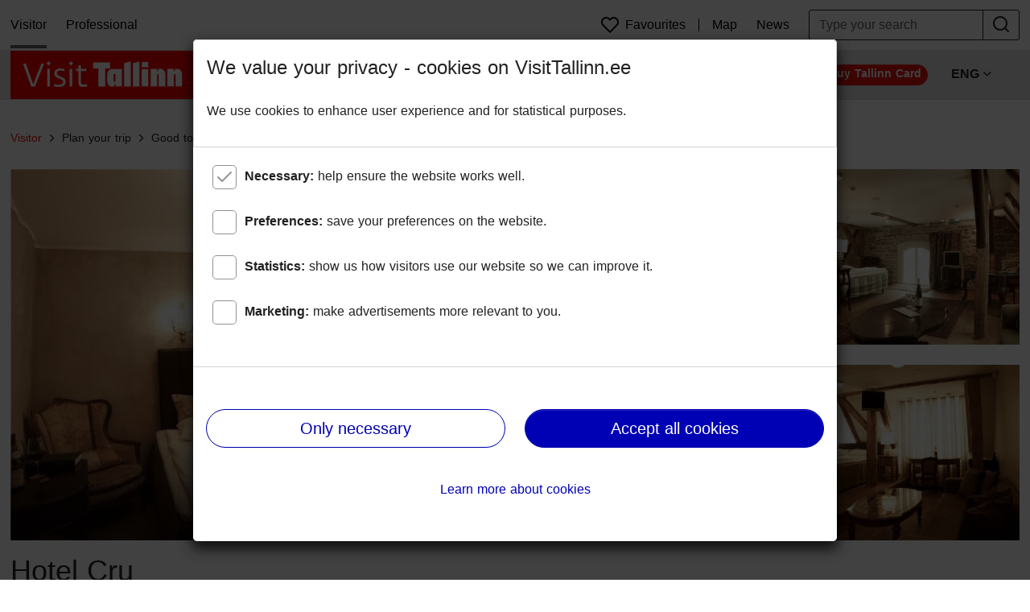

--- FILE ---
content_type: text/html; charset=utf-8
request_url: https://visittallinn.ee/eng/visitor/plan/good-to-know/accommodation/175275/hotel-cru
body_size: 174162
content:
<!doctype html>
<html data-n-head-ssr lang="en-gb" data-n-head="%7B%22lang%22:%7B%22ssr%22:%22en-gb%22%7D%7D">
  <head >
    <meta data-n-head="ssr" charset="utf-8"><meta data-n-head="ssr" http-equiv="X-UA-Compatible" content="IE=Edge"><meta data-n-head="ssr" http-equiv="Content-Type" content="text/html; charset=utf-8"><meta data-n-head="ssr" name="author" content="Tallinn City Tourist Office &amp; Convention Bureau"><meta data-n-head="ssr" name="viewport" content="width=device-width, initial-scale=1"><meta data-n-head="ssr" data-hid="phone" name="format-detection" content="telephone=no"><meta data-n-head="ssr" name="msvalidate.01" content="C2D0F492F7D51AEA597C5397DD2B21F1"><meta data-n-head="ssr" name="google-site-verification" content="n6VrTENUlXGsJnTWFaliQhBQsaPRzTm3SSXr0lkWZ5U"><meta data-n-head="ssr" name="google-site-verification" content="CK2Hs56Zp_vEq3XmvqLQosFuXZcNLpcT0U3VoxCDizc"><meta data-n-head="ssr" name="google-site-verification" content="38JbuzEgBa13gBRgt1Fet0PQTtozZN0KebCsc2JEwts"><meta data-n-head="ssr" name="google-site-verification" content="ci_goLYtqtXpukW7mlkxROCuO07ZvY647AmdUk_nxJg"><meta data-n-head="ssr" data-hid="charset" charset="utf-8"><meta data-n-head="ssr" data-hid="mobile-web-app-capable" name="mobile-web-app-capable" content="yes"><meta data-n-head="ssr" name="author" data-hid="author" content="Tallinn City Tourist Office &amp; Convention Bureau"><meta data-n-head="ssr" data-hid="keywords" name="keywords" content="Tallinn, tallin, visit tallinn, tallinn tourism, tallinn estonia, talinn, visit tallin, visittallinn, tallinn tourist, tallinn visit, tourism tallinn, visittallin, tallin tourism, tallinn info, tallin estonia, tallinn tourist info, tallinn tourist office, visit talinn, visit tallinn, estonia, visittallinn.ee, hotel in tallinn, hotels in tallinn, accommodation in tallinn, stay in tallinn, budget hotel in tallinn, cheap hotel in tallinn, hostels in tallinn"><meta data-n-head="ssr" property="og:title" content="Hotel Cru" data-hid="og:title"><meta data-n-head="ssr" property="apple-mobile-web-app-title" content="Hotel Cru" data-hid="apple-mobile-web-app-title"><meta data-n-head="ssr" property="og:site_name" data-hid="og:site_name" content="Visit Tallinn"><meta data-n-head="ssr" property="og:type" data-hid="og:type" content="website"><meta data-n-head="ssr" property="og:url" data-hid="og:url" content="https://visittallinn.ee/eng/visitor/plan/good-to-know/accommodation/175275/hotel-cru"><meta data-n-head="ssr" property="og:fb:app_id" data-hid="og:fb:app_id" content="134987053840245"><meta data-n-head="ssr" property="fb:app_id" data-hid="fb:app_id" content="134987053840245"><meta data-n-head="ssr" property="article:author" data-hid="article:author" content="Tallinn City Tourist Office &amp; Convention Bureau"><meta data-n-head="ssr" property="og:article:publisher" data-hid="og:article:publisher" content="//visittallinn.ee"><meta data-n-head="ssr" name="twitter:card" data-hid="twitter:card" content="summary_large_image"><meta data-n-head="ssr" name="twitter:site" data-hid="twitter:site" content="@VisitTallinn"><meta data-n-head="ssr" name="twitter:title" data-hid="twitter:title" content="Hotel Cru"><meta data-n-head="ssr" data-hid="description" name="description" content="The luxurious Boutique Hotel Cru is located in a 15th century merchant&#x27;s house on a beautiful high street of the Tallinn Old Town.Authentic accommodation in one of the oldest buildings in Tallinn guarantees an unforgettable experience even to the most discerning of guests.The historic atmosphere and stylish interior are perfect for enjoying a private and relaxing vacation, whereas the medieval Town Hall Square, several museums, theatres and modern shopping centres are just a short walk away.Restaurant Cru, where prize-winning chefs prepare true delights, is located on the ground floor of the hotel.Welcome!"><meta data-n-head="ssr" property="og:description" content="The luxurious Boutique Hotel Cru is located in a 15th century merchant&#x27;s house on a beautiful high street of the Tallinn Old Town.Authentic accommodation in one of the oldest buildings in Tallinn guarantees an unforgettable experience even to the most discerning of guests.The historic atmosphere and stylish interior are perfect for enjoying a private and relaxing vacation, whereas the medieval Town Hall Square, several museums, theatres and modern shopping centres are just a short walk away.Restaurant Cru, where prize-winning chefs prepare true delights, is located on the ground floor of the hotel.Welcome!" data-hid="og:description"><meta data-n-head="ssr" name="twitter:description" data-hid="twitter:description" content="The luxurious Boutique Hotel Cru is located in a 15th century merchant&#x27;s house on a beautiful high street of the Tallinn Old Town.Authentic accommodation in one of the oldest buildings in Tallinn guarantees an unforgettable experience even to the most discerning of guests.The historic atmosphere and stylish interior are perfect for enjoying a private and relaxing vacation, whereas the medieval Town Hall Square, several museums, theatres and modern shopping centres are just a short walk away.Restaurant Cru, where prize-winning chefs prepare true delights, is located on the ground floor of the hotel.Welcome!"><meta data-n-head="ssr" property="og:image" data-hid="og:image" content="https://file.visittallinn.ee/z8ks7t/detail-mg-7312.jpg"><meta data-n-head="ssr" name="twitter:image" data-hid="twitter:image" content="https://file.visittallinn.ee/z8ks7t/detail-mg-7312.jpg"><title>Hotel Cru</title><link data-n-head="ssr" rel="shortcut icon" href="/favicon.png"><link data-n-head="ssr" rel="apple-touch-icon" href="/favicon.png"><link data-n-head="ssr" rel="alternate" hreflang="en" href="//visittallinn.ee/eng"><link data-n-head="ssr" rel="alternate" hreflang="et" href="//visittallinn.ee/est"><link data-n-head="ssr" rel="alternate" hreflang="ru" href="//visittallinn.ee/rus"><link data-n-head="ssr" rel="alternate" hreflang="fi" href="//visittallinn.ee/fin"><link data-n-head="ssr" rel="alternate" hreflang="de" href="//visittallinn.ee/deu"><link data-n-head="ssr" data-hid="shortcut-icon" rel="shortcut icon" href="/_nuxt/icons/icon_64x64.925526.png"><link data-n-head="ssr" data-hid="apple-touch-icon" rel="apple-touch-icon" href="/_nuxt/icons/icon_512x512.925526.png" sizes="512x512"><link data-n-head="ssr" rel="manifest" href="/_nuxt/manifest.18eadbbe.json" data-hid="manifest"><script data-n-head="ssr" data-hid="gtm-script">if(!window._gtm_init){window._gtm_init=1;(function(w,n,d,m,e,p){w[d]=(w[d]==1||n[d]=='yes'||n[d]==1||n[m]==1||(w[e]&&w[e][p]&&w[e][p]()))?1:0})(window,navigator,'doNotTrack','msDoNotTrack','external','msTrackingProtectionEnabled');(function(w,d,s,l,x,y){w[x]={};w._gtm_inject=function(i){if(w.doNotTrack||w[x][i])return;w[x][i]=1;w[l]=w[l]||[];w[l].push({'gtm.start':new Date().getTime(),event:'gtm.js'});var f=d.getElementsByTagName(s)[0],j=d.createElement(s);j.async=true;j.src='https://www.googletagmanager.com/gtm.js?id='+i;f.parentNode.insertBefore(j,f);};w[y]('GTM-PBJTXWF')})(window,document,'script','dataLayer','_gtm_ids','_gtm_inject')}</script><link rel="preload" href="/_nuxt/bb781d8.js" as="script"><link rel="preload" href="/_nuxt/d040a45.js" as="script"><link rel="preload" href="/_nuxt/189ffca.js" as="script"><link rel="preload" href="/_nuxt/b22133c.js" as="script"><style data-vue-ssr-id="4d476ae2:0 4c8bbc20:0 0cb4daff:0 5d9394dc:0 38782500:0 31adc828:0 49f94a27:0">.vue-slider-dot{position:absolute;-webkit-transition:all 0s;transition:all 0s;z-index:5}.vue-slider-dot:focus{outline:none}.vue-slider-dot-tooltip{position:absolute;visibility:hidden}.vue-slider-dot-hover:hover .vue-slider-dot-tooltip,.vue-slider-dot-tooltip-show{visibility:visible}.vue-slider-dot-tooltip-top{left:50%;top:-10px;-webkit-transform:translate(-50%,-100%);transform:translate(-50%,-100%)}.vue-slider-dot-tooltip-bottom{bottom:-10px;left:50%;-webkit-transform:translate(-50%,100%);transform:translate(-50%,100%)}.vue-slider-dot-tooltip-left{left:-10px;top:50%;-webkit-transform:translate(-100%,-50%);transform:translate(-100%,-50%)}.vue-slider-dot-tooltip-right{right:-10px;top:50%;-webkit-transform:translate(100%,-50%);transform:translate(100%,-50%)}.vue-slider-marks{height:100%;position:relative;width:100%}.vue-slider-mark{position:absolute;z-index:1}.vue-slider-ltr .vue-slider-mark,.vue-slider-rtl .vue-slider-mark{height:100%;top:50%;width:0}.vue-slider-ltr .vue-slider-mark-step,.vue-slider-rtl .vue-slider-mark-step{top:0}.vue-slider-ltr .vue-slider-mark-label,.vue-slider-rtl .vue-slider-mark-label{margin-top:10px;top:100%}.vue-slider-ltr .vue-slider-mark{-webkit-transform:translate(-50%,-50%);transform:translate(-50%,-50%)}.vue-slider-ltr .vue-slider-mark-step{left:0}.vue-slider-ltr .vue-slider-mark-label{left:50%;-webkit-transform:translateX(-50%);transform:translateX(-50%)}.vue-slider-rtl .vue-slider-mark{-webkit-transform:translate(50%,-50%);transform:translate(50%,-50%)}.vue-slider-rtl .vue-slider-mark-step{right:0}.vue-slider-rtl .vue-slider-mark-label{right:50%;-webkit-transform:translateX(50%);transform:translateX(50%)}.vue-slider-btt .vue-slider-mark,.vue-slider-ttb .vue-slider-mark{height:0;left:50%;width:100%}.vue-slider-btt .vue-slider-mark-step,.vue-slider-ttb .vue-slider-mark-step{left:0}.vue-slider-btt .vue-slider-mark-label,.vue-slider-ttb .vue-slider-mark-label{left:100%;margin-left:10px}.vue-slider-btt .vue-slider-mark{-webkit-transform:translate(-50%,50%);transform:translate(-50%,50%)}.vue-slider-btt .vue-slider-mark-step{top:0}.vue-slider-btt .vue-slider-mark-label{top:50%;-webkit-transform:translateY(-50%);transform:translateY(-50%)}.vue-slider-ttb .vue-slider-mark{-webkit-transform:translate(-50%,-50%);transform:translate(-50%,-50%)}.vue-slider-ttb .vue-slider-mark-step{bottom:0}.vue-slider-ttb .vue-slider-mark-label{bottom:50%;-webkit-transform:translateY(50%);transform:translateY(50%)}.vue-slider-mark-label,.vue-slider-mark-step{position:absolute}.vue-slider{-webkit-box-sizing:content-box;box-sizing:content-box;display:block;position:relative;-webkit-user-select:none;-moz-user-select:none;-ms-user-select:none;user-select:none;-webkit-tap-highlight-color:rgba(0,0,0,0)}.vue-slider-rail{height:100%;position:relative;-webkit-transition-property:width,height,left,right,top,bottom;transition-property:width,height,left,right,top,bottom;width:100%}.vue-slider-process{position:absolute;z-index:1}
.vue-slider-disabled{cursor:not-allowed;opacity:.5}.vue-slider-rail{background-color:#ccc;border-radius:15px}.vue-slider-process{background-color:#3498db;border-radius:15px}.vue-slider-mark{z-index:4}.vue-slider-mark:first-child .vue-slider-mark-step,.vue-slider-mark:last-child .vue-slider-mark-step{display:none}.vue-slider-mark-step{background-color:rgba(0,0,0,.16);border-radius:50%;height:100%;width:100%}.vue-slider-mark-label{font-size:14px;white-space:nowrap}.vue-slider-dot-handle{background-color:#fff;border-radius:50%;-webkit-box-shadow:.5px .5px 2px 1px rgba(0,0,0,.32);box-shadow:.5px .5px 2px 1px rgba(0,0,0,.32);-webkit-box-sizing:border-box;box-sizing:border-box;cursor:pointer;height:100%;width:100%}.vue-slider-dot-handle-focus{-webkit-box-shadow:0 0 1px 2px rgba(52,152,219,.36);box-shadow:0 0 1px 2px rgba(52,152,219,.36)}.vue-slider-dot-handle-disabled{background-color:#ccc;cursor:not-allowed}.vue-slider-dot-tooltip-inner{background-color:#3498db;border-color:#3498db;border-radius:5px;-webkit-box-sizing:content-box;box-sizing:content-box;color:#fff;font-size:14px;min-width:20px;padding:2px 5px;text-align:center;white-space:nowrap}.vue-slider-dot-tooltip-inner:after{content:"";position:absolute}.vue-slider-dot-tooltip-inner-top:after{border:5px solid transparent;border-top-color:inherit;top:100%}.vue-slider-dot-tooltip-inner-bottom:after,.vue-slider-dot-tooltip-inner-top:after{height:0;left:50%;-webkit-transform:translate(-50%);transform:translate(-50%);width:0}.vue-slider-dot-tooltip-inner-bottom:after{border:5px solid transparent;border-bottom-color:inherit;bottom:100%}.vue-slider-dot-tooltip-inner-left:after{border:5px solid transparent;border-left-color:inherit;left:100%}.vue-slider-dot-tooltip-inner-left:after,.vue-slider-dot-tooltip-inner-right:after{height:0;top:50%;-webkit-transform:translateY(-50%);transform:translateY(-50%);width:0}.vue-slider-dot-tooltip-inner-right:after{border:5px solid transparent;border-right-color:inherit;right:100%}.vue-slider-dot-tooltip-wrapper{opacity:0;-webkit-transition:all .3s;transition:all .3s}.vue-slider-dot-tooltip-wrapper-show{opacity:1}
/*!
 * Bootstrap v4.6.2 (https://getbootstrap.com/)
 * Copyright 2011-2022 The Bootstrap Authors
 * Copyright 2011-2022 Twitter, Inc.
 * Licensed under MIT (https://github.com/twbs/bootstrap/blob/main/LICENSE)
 */:root{--blue:#0000b4;--indigo:#6610f2;--purple:#6f42c1;--pink:#e83e8c;--red:#cc100c;--orange:#e57310;--yellow:#ffc107;--green:#007a00;--teal:#20c997;--cyan:#17a2b8;--white:#fff;--gray:#646464;--gray-dark:#343a40;--primary:#0000b4;--secondary:#646464;--success:#007a00;--info:#17a2b8;--warning:#e57310;--danger:#ec130e;--light:#919191;--dark:#212121;--breakpoint-xs:0;--breakpoint-sm:576px;--breakpoint-md:768px;--breakpoint-lg:992px;--breakpoint-xl:1200px;--font-family-sans-serif:-apple-system,BlinkMacSystemFont,"Segoe UI",Roboto,"Helvetica Neue",Arial,"Noto Sans","Liberation Sans",sans-serif,"Apple Color Emoji","Segoe UI Emoji","Segoe UI Symbol","Noto Color Emoji";--font-family-monospace:SFMono-Regular,Menlo,Monaco,Consolas,"Liberation Mono","Courier New",monospace}*,:after,:before{-webkit-box-sizing:border-box;box-sizing:border-box}html{font-family:sans-serif;line-height:1.15;-webkit-text-size-adjust:100%;-webkit-tap-highlight-color:rgba(0,0,0,0)}article,aside,figcaption,figure,footer,header,hgroup,main,nav,section{display:block}body{background-color:#fff;color:#212121;font-family:-apple-system,BlinkMacSystemFont,"Segoe UI",Roboto,"Helvetica Neue",Arial,"Noto Sans","Liberation Sans",sans-serif,"Apple Color Emoji","Segoe UI Emoji","Segoe UI Symbol","Noto Color Emoji";font-size:1rem;font-weight:400;line-height:1.5;margin:0;text-align:left}[tabindex="-1"]:focus:not(:focus-visible){outline:0!important}hr{-webkit-box-sizing:content-box;box-sizing:content-box;height:0;overflow:visible}h1,h2,h3,h4,h5,h6{margin-bottom:.5rem;margin-top:0}p{margin-bottom:1rem;margin-top:0}abbr[data-original-title],abbr[title]{border-bottom:0;cursor:help;text-decoration:underline;-webkit-text-decoration:underline dotted;text-decoration:underline dotted;-webkit-text-decoration-skip-ink:none;text-decoration-skip-ink:none}address{font-style:normal;line-height:inherit}address,dl,ol,ul{margin-bottom:1rem}dl,ol,ul{margin-top:0}ol ol,ol ul,ul ol,ul ul{margin-bottom:0}dt{font-weight:700}dd{margin-bottom:.5rem;margin-left:0}blockquote{margin:0 0 1rem}b,strong{font-weight:bolder}small{font-size:80%}sub,sup{font-size:75%;line-height:0;position:relative;vertical-align:baseline}sub{bottom:-.25em}sup{top:-.5em}a{background-color:transparent;color:#0000b4;-webkit-text-decoration:none;text-decoration:none}a:hover{color:#000068;-webkit-text-decoration:underline;text-decoration:underline}a:not([href]):not([class]),a:not([href]):not([class]):hover{color:inherit;-webkit-text-decoration:none;text-decoration:none}code,kbd,pre,samp{font-family:SFMono-Regular,Menlo,Monaco,Consolas,"Liberation Mono","Courier New",monospace;font-size:1em}pre{margin-bottom:1rem;margin-top:0;overflow:auto;-ms-overflow-style:scrollbar}figure{margin:0 0 1rem}img{border-style:none}img,svg{vertical-align:middle}svg{overflow:hidden}table{border-collapse:collapse}caption{caption-side:bottom;color:#646464;padding-bottom:1rem;padding-top:1rem;text-align:left}th{text-align:inherit;text-align:-webkit-match-parent}label{display:inline-block;margin-bottom:.5rem}button{border-radius:0}button:focus:not(:focus-visible){outline:0}button,input,optgroup,select,textarea{font-family:inherit;font-size:inherit;line-height:inherit;margin:0}button,input{overflow:visible}button,select{text-transform:none}[role=button]{cursor:pointer}select{word-wrap:normal}[type=button],[type=reset],[type=submit],button{-webkit-appearance:button}[type=button]:not(:disabled),[type=reset]:not(:disabled),[type=submit]:not(:disabled),button:not(:disabled){cursor:pointer}[type=button]::-moz-focus-inner,[type=reset]::-moz-focus-inner,[type=submit]::-moz-focus-inner,button::-moz-focus-inner{border-style:none;padding:0}input[type=checkbox],input[type=radio]{-webkit-box-sizing:border-box;box-sizing:border-box;padding:0}textarea{overflow:auto;resize:vertical}fieldset{border:0;margin:0;min-width:0;padding:0}legend{color:inherit;display:block;font-size:1.5rem;line-height:inherit;margin-bottom:.5rem;max-width:100%;padding:0;white-space:normal;width:100%}progress{vertical-align:baseline}[type=number]::-webkit-inner-spin-button,[type=number]::-webkit-outer-spin-button{height:auto}[type=search]{-webkit-appearance:none;outline-offset:-2px}[type=search]::-webkit-search-decoration{-webkit-appearance:none}::-webkit-file-upload-button{-webkit-appearance:button;font:inherit}output{display:inline-block}summary{cursor:pointer;display:list-item}template{display:none}[hidden]{display:none!important}.h1,.h2,.h3,.h4,.h5,.h6,h1,h2,h3,h4,h5,h6{font-weight:500;line-height:1.2;margin-bottom:.5rem}.h1,h1{font-size:2.25rem}.h2,h2{font-size:1.5rem}.h3,h3{font-size:1.25rem}.h4,h4{font-size:1.125rem}.h5,.h6,h5,h6{font-size:1rem}.lead{font-size:1.25rem;font-weight:300}.display-1{font-size:6rem}.display-1,.display-2{font-weight:300;line-height:1.2}.display-2{font-size:5.5rem}.display-3{font-size:4.5rem}.display-3,.display-4{font-weight:300;line-height:1.2}.display-4{font-size:3.5rem}hr{border:0;border-top:1px solid rgba(0,0,0,.1);margin-bottom:1rem;margin-top:1rem}.small,small{font-size:.875em;font-weight:400}.mark,mark{background-color:#fcf8e3;padding:.2em}.list-inline,.list-unstyled{list-style:none;padding-left:0}.list-inline-item{display:inline-block}.list-inline-item:not(:last-child){margin-right:.5rem}.initialism{font-size:90%;text-transform:uppercase}.blockquote{font-size:1.25rem;margin-bottom:1rem}.blockquote-footer{color:#646464;display:block;font-size:.875em}.blockquote-footer:before{content:"— "}.img-fluid,.img-thumbnail{height:auto;max-width:100%}.img-thumbnail{background-color:#fff;border:1px solid #d4d4d4;border-radius:3px;-webkit-box-shadow:0 1px 2px rgba(0,0,0,.075);box-shadow:0 1px 2px rgba(0,0,0,.075);padding:.25rem}.figure{display:inline-block}.figure-img{line-height:1;margin-bottom:.5rem}.figure-caption{color:#646464;font-size:90%}code{color:#e83e8c;font-size:87.5%;word-wrap:break-word}a>code{color:inherit}kbd{background-color:#212121;border-radius:.2rem;-webkit-box-shadow:inset 0 -.1rem 0 rgba(0,0,0,.25);box-shadow:inset 0 -.1rem 0 rgba(0,0,0,.25);color:#fff;font-size:87.5%;padding:.2rem .4rem}kbd kbd{-webkit-box-shadow:none;box-shadow:none;font-size:100%;font-weight:700;padding:0}pre{color:#212121;display:block;font-size:87.5%}pre code{color:inherit;font-size:inherit;word-break:normal}.pre-scrollable{max-height:340px;overflow-y:scroll}.container,.container-fluid,.container-lg,.container-md,.container-sm,.container-xl{margin-left:auto;margin-right:auto;padding-left:12px;padding-right:12px;width:100%}@media(min-width:576px){.container,.container-sm{max-width:100%}}@media(min-width:768px){.container,.container-md,.container-sm{max-width:100%}}@media(min-width:992px){.container,.container-lg,.container-md,.container-sm{max-width:100%}}@media(min-width:1200px){.container,.container-lg,.container-md,.container-sm,.container-xl{max-width:1278px}}.row{display:-webkit-box;display:-ms-flexbox;display:flex;-ms-flex-wrap:wrap;flex-wrap:wrap;margin-left:-12px;margin-right:-12px}.no-gutters{margin-left:0;margin-right:0}.no-gutters>.col,.no-gutters>[class*=col-]{padding-left:0;padding-right:0}.col,.col-1,.col-10,.col-11,.col-12,.col-2,.col-3,.col-4,.col-5,.col-6,.col-7,.col-8,.col-9,.col-auto,.col-lg,.col-lg-1,.col-lg-10,.col-lg-11,.col-lg-12,.col-lg-2,.col-lg-3,.col-lg-4,.col-lg-5,.col-lg-6,.col-lg-7,.col-lg-8,.col-lg-9,.col-lg-auto,.col-md,.col-md-1,.col-md-10,.col-md-11,.col-md-12,.col-md-2,.col-md-3,.col-md-4,.col-md-5,.col-md-6,.col-md-7,.col-md-8,.col-md-9,.col-md-auto,.col-sm,.col-sm-1,.col-sm-10,.col-sm-11,.col-sm-12,.col-sm-2,.col-sm-3,.col-sm-4,.col-sm-5,.col-sm-6,.col-sm-7,.col-sm-8,.col-sm-9,.col-sm-auto,.col-xl,.col-xl-1,.col-xl-10,.col-xl-11,.col-xl-12,.col-xl-2,.col-xl-3,.col-xl-4,.col-xl-5,.col-xl-6,.col-xl-7,.col-xl-8,.col-xl-9,.col-xl-auto{padding-left:12px;padding-right:12px;position:relative;width:100%}.col{-ms-flex-preferred-size:0;flex-basis:0;-webkit-box-flex:1;-ms-flex-positive:1;flex-grow:1;max-width:100%}.row-cols-1>*{-webkit-box-flex:0;-ms-flex:0 0 100%;flex:0 0 100%;max-width:100%}.row-cols-2>*{-webkit-box-flex:0;-ms-flex:0 0 50%;flex:0 0 50%;max-width:50%}.row-cols-3>*{-webkit-box-flex:0;-ms-flex:0 0 33.3333333333%;flex:0 0 33.3333333333%;max-width:33.3333333333%}.row-cols-4>*{-webkit-box-flex:0;-ms-flex:0 0 25%;flex:0 0 25%;max-width:25%}.row-cols-5>*{-webkit-box-flex:0;-ms-flex:0 0 20%;flex:0 0 20%;max-width:20%}.row-cols-6>*{-webkit-box-flex:0;-ms-flex:0 0 16.6666666667%;flex:0 0 16.6666666667%;max-width:16.6666666667%}.col-auto{-ms-flex:0 0 auto;flex:0 0 auto;max-width:100%;width:auto}.col-1,.col-auto{-webkit-box-flex:0}.col-1{-ms-flex:0 0 8.33333333%;flex:0 0 8.33333333%;max-width:8.33333333%}.col-2{-ms-flex:0 0 16.66666667%;flex:0 0 16.66666667%;max-width:16.66666667%}.col-2,.col-3{-webkit-box-flex:0}.col-3{-ms-flex:0 0 25%;flex:0 0 25%;max-width:25%}.col-4{-ms-flex:0 0 33.33333333%;flex:0 0 33.33333333%;max-width:33.33333333%}.col-4,.col-5{-webkit-box-flex:0}.col-5{-ms-flex:0 0 41.66666667%;flex:0 0 41.66666667%;max-width:41.66666667%}.col-6{-ms-flex:0 0 50%;flex:0 0 50%;max-width:50%}.col-6,.col-7{-webkit-box-flex:0}.col-7{-ms-flex:0 0 58.33333333%;flex:0 0 58.33333333%;max-width:58.33333333%}.col-8{-ms-flex:0 0 66.66666667%;flex:0 0 66.66666667%;max-width:66.66666667%}.col-8,.col-9{-webkit-box-flex:0}.col-9{-ms-flex:0 0 75%;flex:0 0 75%;max-width:75%}.col-10{-ms-flex:0 0 83.33333333%;flex:0 0 83.33333333%;max-width:83.33333333%}.col-10,.col-11{-webkit-box-flex:0}.col-11{-ms-flex:0 0 91.66666667%;flex:0 0 91.66666667%;max-width:91.66666667%}.col-12{-webkit-box-flex:0;-ms-flex:0 0 100%;flex:0 0 100%;max-width:100%}.order-first{-webkit-box-ordinal-group:0;-ms-flex-order:-1;order:-1}.order-last{-webkit-box-ordinal-group:14;-ms-flex-order:13;order:13}.order-0{-webkit-box-ordinal-group:1;-ms-flex-order:0;order:0}.order-1{-webkit-box-ordinal-group:2;-ms-flex-order:1;order:1}.order-2{-webkit-box-ordinal-group:3;-ms-flex-order:2;order:2}.order-3{-webkit-box-ordinal-group:4;-ms-flex-order:3;order:3}.order-4{-webkit-box-ordinal-group:5;-ms-flex-order:4;order:4}.order-5{-webkit-box-ordinal-group:6;-ms-flex-order:5;order:5}.order-6{-webkit-box-ordinal-group:7;-ms-flex-order:6;order:6}.order-7{-webkit-box-ordinal-group:8;-ms-flex-order:7;order:7}.order-8{-webkit-box-ordinal-group:9;-ms-flex-order:8;order:8}.order-9{-webkit-box-ordinal-group:10;-ms-flex-order:9;order:9}.order-10{-webkit-box-ordinal-group:11;-ms-flex-order:10;order:10}.order-11{-webkit-box-ordinal-group:12;-ms-flex-order:11;order:11}.order-12{-webkit-box-ordinal-group:13;-ms-flex-order:12;order:12}.offset-1{margin-left:8.33333333%}.offset-2{margin-left:16.66666667%}.offset-3{margin-left:25%}.offset-4{margin-left:33.33333333%}.offset-5{margin-left:41.66666667%}.offset-6{margin-left:50%}.offset-7{margin-left:58.33333333%}.offset-8{margin-left:66.66666667%}.offset-9{margin-left:75%}.offset-10{margin-left:83.33333333%}.offset-11{margin-left:91.66666667%}@media(min-width:576px){.col-sm{-ms-flex-preferred-size:0;flex-basis:0;-webkit-box-flex:1;-ms-flex-positive:1;flex-grow:1;max-width:100%}.row-cols-sm-1>*{-webkit-box-flex:0;-ms-flex:0 0 100%;flex:0 0 100%;max-width:100%}.row-cols-sm-2>*{-webkit-box-flex:0;-ms-flex:0 0 50%;flex:0 0 50%;max-width:50%}.row-cols-sm-3>*{-webkit-box-flex:0;-ms-flex:0 0 33.3333333333%;flex:0 0 33.3333333333%;max-width:33.3333333333%}.row-cols-sm-4>*{-webkit-box-flex:0;-ms-flex:0 0 25%;flex:0 0 25%;max-width:25%}.row-cols-sm-5>*{-webkit-box-flex:0;-ms-flex:0 0 20%;flex:0 0 20%;max-width:20%}.row-cols-sm-6>*{-webkit-box-flex:0;-ms-flex:0 0 16.6666666667%;flex:0 0 16.6666666667%;max-width:16.6666666667%}.col-sm-auto{-webkit-box-flex:0;-ms-flex:0 0 auto;flex:0 0 auto;max-width:100%;width:auto}.col-sm-1{-webkit-box-flex:0;-ms-flex:0 0 8.33333333%;flex:0 0 8.33333333%;max-width:8.33333333%}.col-sm-2{-webkit-box-flex:0;-ms-flex:0 0 16.66666667%;flex:0 0 16.66666667%;max-width:16.66666667%}.col-sm-3{-webkit-box-flex:0;-ms-flex:0 0 25%;flex:0 0 25%;max-width:25%}.col-sm-4{-webkit-box-flex:0;-ms-flex:0 0 33.33333333%;flex:0 0 33.33333333%;max-width:33.33333333%}.col-sm-5{-webkit-box-flex:0;-ms-flex:0 0 41.66666667%;flex:0 0 41.66666667%;max-width:41.66666667%}.col-sm-6{-webkit-box-flex:0;-ms-flex:0 0 50%;flex:0 0 50%;max-width:50%}.col-sm-7{-webkit-box-flex:0;-ms-flex:0 0 58.33333333%;flex:0 0 58.33333333%;max-width:58.33333333%}.col-sm-8{-webkit-box-flex:0;-ms-flex:0 0 66.66666667%;flex:0 0 66.66666667%;max-width:66.66666667%}.col-sm-9{-webkit-box-flex:0;-ms-flex:0 0 75%;flex:0 0 75%;max-width:75%}.col-sm-10{-webkit-box-flex:0;-ms-flex:0 0 83.33333333%;flex:0 0 83.33333333%;max-width:83.33333333%}.col-sm-11{-webkit-box-flex:0;-ms-flex:0 0 91.66666667%;flex:0 0 91.66666667%;max-width:91.66666667%}.col-sm-12{-webkit-box-flex:0;-ms-flex:0 0 100%;flex:0 0 100%;max-width:100%}.order-sm-first{-webkit-box-ordinal-group:0;-ms-flex-order:-1;order:-1}.order-sm-last{-webkit-box-ordinal-group:14;-ms-flex-order:13;order:13}.order-sm-0{-webkit-box-ordinal-group:1;-ms-flex-order:0;order:0}.order-sm-1{-webkit-box-ordinal-group:2;-ms-flex-order:1;order:1}.order-sm-2{-webkit-box-ordinal-group:3;-ms-flex-order:2;order:2}.order-sm-3{-webkit-box-ordinal-group:4;-ms-flex-order:3;order:3}.order-sm-4{-webkit-box-ordinal-group:5;-ms-flex-order:4;order:4}.order-sm-5{-webkit-box-ordinal-group:6;-ms-flex-order:5;order:5}.order-sm-6{-webkit-box-ordinal-group:7;-ms-flex-order:6;order:6}.order-sm-7{-webkit-box-ordinal-group:8;-ms-flex-order:7;order:7}.order-sm-8{-webkit-box-ordinal-group:9;-ms-flex-order:8;order:8}.order-sm-9{-webkit-box-ordinal-group:10;-ms-flex-order:9;order:9}.order-sm-10{-webkit-box-ordinal-group:11;-ms-flex-order:10;order:10}.order-sm-11{-webkit-box-ordinal-group:12;-ms-flex-order:11;order:11}.order-sm-12{-webkit-box-ordinal-group:13;-ms-flex-order:12;order:12}.offset-sm-0{margin-left:0}.offset-sm-1{margin-left:8.33333333%}.offset-sm-2{margin-left:16.66666667%}.offset-sm-3{margin-left:25%}.offset-sm-4{margin-left:33.33333333%}.offset-sm-5{margin-left:41.66666667%}.offset-sm-6{margin-left:50%}.offset-sm-7{margin-left:58.33333333%}.offset-sm-8{margin-left:66.66666667%}.offset-sm-9{margin-left:75%}.offset-sm-10{margin-left:83.33333333%}.offset-sm-11{margin-left:91.66666667%}}@media(min-width:768px){.col-md{-ms-flex-preferred-size:0;flex-basis:0;-webkit-box-flex:1;-ms-flex-positive:1;flex-grow:1;max-width:100%}.row-cols-md-1>*{-webkit-box-flex:0;-ms-flex:0 0 100%;flex:0 0 100%;max-width:100%}.row-cols-md-2>*{-webkit-box-flex:0;-ms-flex:0 0 50%;flex:0 0 50%;max-width:50%}.row-cols-md-3>*{-webkit-box-flex:0;-ms-flex:0 0 33.3333333333%;flex:0 0 33.3333333333%;max-width:33.3333333333%}.row-cols-md-4>*{-webkit-box-flex:0;-ms-flex:0 0 25%;flex:0 0 25%;max-width:25%}.row-cols-md-5>*{-webkit-box-flex:0;-ms-flex:0 0 20%;flex:0 0 20%;max-width:20%}.row-cols-md-6>*{-webkit-box-flex:0;-ms-flex:0 0 16.6666666667%;flex:0 0 16.6666666667%;max-width:16.6666666667%}.col-md-auto{-webkit-box-flex:0;-ms-flex:0 0 auto;flex:0 0 auto;max-width:100%;width:auto}.col-md-1{-webkit-box-flex:0;-ms-flex:0 0 8.33333333%;flex:0 0 8.33333333%;max-width:8.33333333%}.col-md-2{-webkit-box-flex:0;-ms-flex:0 0 16.66666667%;flex:0 0 16.66666667%;max-width:16.66666667%}.col-md-3{-webkit-box-flex:0;-ms-flex:0 0 25%;flex:0 0 25%;max-width:25%}.col-md-4{-webkit-box-flex:0;-ms-flex:0 0 33.33333333%;flex:0 0 33.33333333%;max-width:33.33333333%}.col-md-5{-webkit-box-flex:0;-ms-flex:0 0 41.66666667%;flex:0 0 41.66666667%;max-width:41.66666667%}.col-md-6{-webkit-box-flex:0;-ms-flex:0 0 50%;flex:0 0 50%;max-width:50%}.col-md-7{-webkit-box-flex:0;-ms-flex:0 0 58.33333333%;flex:0 0 58.33333333%;max-width:58.33333333%}.col-md-8{-webkit-box-flex:0;-ms-flex:0 0 66.66666667%;flex:0 0 66.66666667%;max-width:66.66666667%}.col-md-9{-webkit-box-flex:0;-ms-flex:0 0 75%;flex:0 0 75%;max-width:75%}.col-md-10{-webkit-box-flex:0;-ms-flex:0 0 83.33333333%;flex:0 0 83.33333333%;max-width:83.33333333%}.col-md-11{-webkit-box-flex:0;-ms-flex:0 0 91.66666667%;flex:0 0 91.66666667%;max-width:91.66666667%}.col-md-12{-webkit-box-flex:0;-ms-flex:0 0 100%;flex:0 0 100%;max-width:100%}.order-md-first{-webkit-box-ordinal-group:0;-ms-flex-order:-1;order:-1}.order-md-last{-webkit-box-ordinal-group:14;-ms-flex-order:13;order:13}.order-md-0{-webkit-box-ordinal-group:1;-ms-flex-order:0;order:0}.order-md-1{-webkit-box-ordinal-group:2;-ms-flex-order:1;order:1}.order-md-2{-webkit-box-ordinal-group:3;-ms-flex-order:2;order:2}.order-md-3{-webkit-box-ordinal-group:4;-ms-flex-order:3;order:3}.order-md-4{-webkit-box-ordinal-group:5;-ms-flex-order:4;order:4}.order-md-5{-webkit-box-ordinal-group:6;-ms-flex-order:5;order:5}.order-md-6{-webkit-box-ordinal-group:7;-ms-flex-order:6;order:6}.order-md-7{-webkit-box-ordinal-group:8;-ms-flex-order:7;order:7}.order-md-8{-webkit-box-ordinal-group:9;-ms-flex-order:8;order:8}.order-md-9{-webkit-box-ordinal-group:10;-ms-flex-order:9;order:9}.order-md-10{-webkit-box-ordinal-group:11;-ms-flex-order:10;order:10}.order-md-11{-webkit-box-ordinal-group:12;-ms-flex-order:11;order:11}.order-md-12{-webkit-box-ordinal-group:13;-ms-flex-order:12;order:12}.offset-md-0{margin-left:0}.offset-md-1{margin-left:8.33333333%}.offset-md-2{margin-left:16.66666667%}.offset-md-3{margin-left:25%}.offset-md-4{margin-left:33.33333333%}.offset-md-5{margin-left:41.66666667%}.offset-md-6{margin-left:50%}.offset-md-7{margin-left:58.33333333%}.offset-md-8{margin-left:66.66666667%}.offset-md-9{margin-left:75%}.offset-md-10{margin-left:83.33333333%}.offset-md-11{margin-left:91.66666667%}}@media(min-width:992px){.col-lg{-ms-flex-preferred-size:0;flex-basis:0;-webkit-box-flex:1;-ms-flex-positive:1;flex-grow:1;max-width:100%}.row-cols-lg-1>*{-webkit-box-flex:0;-ms-flex:0 0 100%;flex:0 0 100%;max-width:100%}.row-cols-lg-2>*{-webkit-box-flex:0;-ms-flex:0 0 50%;flex:0 0 50%;max-width:50%}.row-cols-lg-3>*{-webkit-box-flex:0;-ms-flex:0 0 33.3333333333%;flex:0 0 33.3333333333%;max-width:33.3333333333%}.row-cols-lg-4>*{-webkit-box-flex:0;-ms-flex:0 0 25%;flex:0 0 25%;max-width:25%}.row-cols-lg-5>*{-webkit-box-flex:0;-ms-flex:0 0 20%;flex:0 0 20%;max-width:20%}.row-cols-lg-6>*{-webkit-box-flex:0;-ms-flex:0 0 16.6666666667%;flex:0 0 16.6666666667%;max-width:16.6666666667%}.col-lg-auto{-webkit-box-flex:0;-ms-flex:0 0 auto;flex:0 0 auto;max-width:100%;width:auto}.col-lg-1{-webkit-box-flex:0;-ms-flex:0 0 8.33333333%;flex:0 0 8.33333333%;max-width:8.33333333%}.col-lg-2{-webkit-box-flex:0;-ms-flex:0 0 16.66666667%;flex:0 0 16.66666667%;max-width:16.66666667%}.col-lg-3{-webkit-box-flex:0;-ms-flex:0 0 25%;flex:0 0 25%;max-width:25%}.col-lg-4{-webkit-box-flex:0;-ms-flex:0 0 33.33333333%;flex:0 0 33.33333333%;max-width:33.33333333%}.col-lg-5{-webkit-box-flex:0;-ms-flex:0 0 41.66666667%;flex:0 0 41.66666667%;max-width:41.66666667%}.col-lg-6{-webkit-box-flex:0;-ms-flex:0 0 50%;flex:0 0 50%;max-width:50%}.col-lg-7{-webkit-box-flex:0;-ms-flex:0 0 58.33333333%;flex:0 0 58.33333333%;max-width:58.33333333%}.col-lg-8{-webkit-box-flex:0;-ms-flex:0 0 66.66666667%;flex:0 0 66.66666667%;max-width:66.66666667%}.col-lg-9{-webkit-box-flex:0;-ms-flex:0 0 75%;flex:0 0 75%;max-width:75%}.col-lg-10{-webkit-box-flex:0;-ms-flex:0 0 83.33333333%;flex:0 0 83.33333333%;max-width:83.33333333%}.col-lg-11{-webkit-box-flex:0;-ms-flex:0 0 91.66666667%;flex:0 0 91.66666667%;max-width:91.66666667%}.col-lg-12{-webkit-box-flex:0;-ms-flex:0 0 100%;flex:0 0 100%;max-width:100%}.order-lg-first{-webkit-box-ordinal-group:0;-ms-flex-order:-1;order:-1}.order-lg-last{-webkit-box-ordinal-group:14;-ms-flex-order:13;order:13}.order-lg-0{-webkit-box-ordinal-group:1;-ms-flex-order:0;order:0}.order-lg-1{-webkit-box-ordinal-group:2;-ms-flex-order:1;order:1}.order-lg-2{-webkit-box-ordinal-group:3;-ms-flex-order:2;order:2}.order-lg-3{-webkit-box-ordinal-group:4;-ms-flex-order:3;order:3}.order-lg-4{-webkit-box-ordinal-group:5;-ms-flex-order:4;order:4}.order-lg-5{-webkit-box-ordinal-group:6;-ms-flex-order:5;order:5}.order-lg-6{-webkit-box-ordinal-group:7;-ms-flex-order:6;order:6}.order-lg-7{-webkit-box-ordinal-group:8;-ms-flex-order:7;order:7}.order-lg-8{-webkit-box-ordinal-group:9;-ms-flex-order:8;order:8}.order-lg-9{-webkit-box-ordinal-group:10;-ms-flex-order:9;order:9}.order-lg-10{-webkit-box-ordinal-group:11;-ms-flex-order:10;order:10}.order-lg-11{-webkit-box-ordinal-group:12;-ms-flex-order:11;order:11}.order-lg-12{-webkit-box-ordinal-group:13;-ms-flex-order:12;order:12}.offset-lg-0{margin-left:0}.offset-lg-1{margin-left:8.33333333%}.offset-lg-2{margin-left:16.66666667%}.offset-lg-3{margin-left:25%}.offset-lg-4{margin-left:33.33333333%}.offset-lg-5{margin-left:41.66666667%}.offset-lg-6{margin-left:50%}.offset-lg-7{margin-left:58.33333333%}.offset-lg-8{margin-left:66.66666667%}.offset-lg-9{margin-left:75%}.offset-lg-10{margin-left:83.33333333%}.offset-lg-11{margin-left:91.66666667%}}@media(min-width:1200px){.col-xl{-ms-flex-preferred-size:0;flex-basis:0;-webkit-box-flex:1;-ms-flex-positive:1;flex-grow:1;max-width:100%}.row-cols-xl-1>*{-webkit-box-flex:0;-ms-flex:0 0 100%;flex:0 0 100%;max-width:100%}.row-cols-xl-2>*{-webkit-box-flex:0;-ms-flex:0 0 50%;flex:0 0 50%;max-width:50%}.row-cols-xl-3>*{-webkit-box-flex:0;-ms-flex:0 0 33.3333333333%;flex:0 0 33.3333333333%;max-width:33.3333333333%}.row-cols-xl-4>*{-webkit-box-flex:0;-ms-flex:0 0 25%;flex:0 0 25%;max-width:25%}.row-cols-xl-5>*{-webkit-box-flex:0;-ms-flex:0 0 20%;flex:0 0 20%;max-width:20%}.row-cols-xl-6>*{-webkit-box-flex:0;-ms-flex:0 0 16.6666666667%;flex:0 0 16.6666666667%;max-width:16.6666666667%}.col-xl-auto{-webkit-box-flex:0;-ms-flex:0 0 auto;flex:0 0 auto;max-width:100%;width:auto}.col-xl-1{-webkit-box-flex:0;-ms-flex:0 0 8.33333333%;flex:0 0 8.33333333%;max-width:8.33333333%}.col-xl-2{-webkit-box-flex:0;-ms-flex:0 0 16.66666667%;flex:0 0 16.66666667%;max-width:16.66666667%}.col-xl-3{-webkit-box-flex:0;-ms-flex:0 0 25%;flex:0 0 25%;max-width:25%}.col-xl-4{-webkit-box-flex:0;-ms-flex:0 0 33.33333333%;flex:0 0 33.33333333%;max-width:33.33333333%}.col-xl-5{-webkit-box-flex:0;-ms-flex:0 0 41.66666667%;flex:0 0 41.66666667%;max-width:41.66666667%}.col-xl-6{-webkit-box-flex:0;-ms-flex:0 0 50%;flex:0 0 50%;max-width:50%}.col-xl-7{-webkit-box-flex:0;-ms-flex:0 0 58.33333333%;flex:0 0 58.33333333%;max-width:58.33333333%}.col-xl-8{-webkit-box-flex:0;-ms-flex:0 0 66.66666667%;flex:0 0 66.66666667%;max-width:66.66666667%}.col-xl-9{-webkit-box-flex:0;-ms-flex:0 0 75%;flex:0 0 75%;max-width:75%}.col-xl-10{-webkit-box-flex:0;-ms-flex:0 0 83.33333333%;flex:0 0 83.33333333%;max-width:83.33333333%}.col-xl-11{-webkit-box-flex:0;-ms-flex:0 0 91.66666667%;flex:0 0 91.66666667%;max-width:91.66666667%}.col-xl-12{-webkit-box-flex:0;-ms-flex:0 0 100%;flex:0 0 100%;max-width:100%}.order-xl-first{-webkit-box-ordinal-group:0;-ms-flex-order:-1;order:-1}.order-xl-last{-webkit-box-ordinal-group:14;-ms-flex-order:13;order:13}.order-xl-0{-webkit-box-ordinal-group:1;-ms-flex-order:0;order:0}.order-xl-1{-webkit-box-ordinal-group:2;-ms-flex-order:1;order:1}.order-xl-2{-webkit-box-ordinal-group:3;-ms-flex-order:2;order:2}.order-xl-3{-webkit-box-ordinal-group:4;-ms-flex-order:3;order:3}.order-xl-4{-webkit-box-ordinal-group:5;-ms-flex-order:4;order:4}.order-xl-5{-webkit-box-ordinal-group:6;-ms-flex-order:5;order:5}.order-xl-6{-webkit-box-ordinal-group:7;-ms-flex-order:6;order:6}.order-xl-7{-webkit-box-ordinal-group:8;-ms-flex-order:7;order:7}.order-xl-8{-webkit-box-ordinal-group:9;-ms-flex-order:8;order:8}.order-xl-9{-webkit-box-ordinal-group:10;-ms-flex-order:9;order:9}.order-xl-10{-webkit-box-ordinal-group:11;-ms-flex-order:10;order:10}.order-xl-11{-webkit-box-ordinal-group:12;-ms-flex-order:11;order:11}.order-xl-12{-webkit-box-ordinal-group:13;-ms-flex-order:12;order:12}.offset-xl-0{margin-left:0}.offset-xl-1{margin-left:8.33333333%}.offset-xl-2{margin-left:16.66666667%}.offset-xl-3{margin-left:25%}.offset-xl-4{margin-left:33.33333333%}.offset-xl-5{margin-left:41.66666667%}.offset-xl-6{margin-left:50%}.offset-xl-7{margin-left:58.33333333%}.offset-xl-8{margin-left:66.66666667%}.offset-xl-9{margin-left:75%}.offset-xl-10{margin-left:83.33333333%}.offset-xl-11{margin-left:91.66666667%}}.table{color:#212121;margin-bottom:1rem;width:100%}.table td,.table th{border-top:1px solid #d4d4d4;padding:1rem;vertical-align:top}.table thead th{border-bottom:2px solid #d4d4d4;vertical-align:bottom}.table tbody+tbody{border-top:2px solid #d4d4d4}.table-sm td,.table-sm th{padding:.3rem}.table-bordered,.table-bordered td,.table-bordered th{border:1px solid #d4d4d4}.table-bordered thead td,.table-bordered thead th{border-bottom-width:2px}.table-borderless tbody+tbody,.table-borderless td,.table-borderless th,.table-borderless thead th{border:0}.table-striped tbody tr:nth-of-type(odd){background-color:rgba(0,0,0,.05)}.table-hover tbody tr:hover{background-color:rgba(0,0,0,.075);color:#212121}.table-primary,.table-primary>td,.table-primary>th{background-color:#b8b8ea}.table-primary tbody+tbody,.table-primary td,.table-primary th,.table-primary thead th{border-color:#7a7ad8}.table-hover .table-primary:hover,.table-hover .table-primary:hover>td,.table-hover .table-primary:hover>th{background-color:#a4a4e4}.table-secondary,.table-secondary>td,.table-secondary>th{background-color:#d4d4d4}.table-secondary tbody+tbody,.table-secondary td,.table-secondary th,.table-secondary thead th{border-color:#aeaeae}.table-hover .table-secondary:hover,.table-hover .table-secondary:hover>td,.table-hover .table-secondary:hover>th{background-color:#c7c7c7}.table-success,.table-success>td,.table-success>th{background-color:#b8dab8}.table-success tbody+tbody,.table-success td,.table-success th,.table-success thead th{border-color:#7aba7a}.table-hover .table-success:hover,.table-hover .table-success:hover>td,.table-hover .table-success:hover>th{background-color:#a7d1a7}.table-info,.table-info>td,.table-info>th{background-color:#bee5eb}.table-info tbody+tbody,.table-info td,.table-info th,.table-info thead th{border-color:#86cfda}.table-hover .table-info:hover,.table-hover .table-info:hover>td,.table-hover .table-info:hover>th{background-color:#abdde5}.table-warning,.table-warning>td,.table-warning>th{background-color:#f8d8bc}.table-warning tbody+tbody,.table-warning td,.table-warning th,.table-warning thead th{border-color:#f1b683}.table-hover .table-warning:hover,.table-hover .table-warning:hover>td,.table-hover .table-warning:hover>th{background-color:#f5caa5}.table-danger,.table-danger>td,.table-danger>th{background-color:#fabdbc}.table-danger tbody+tbody,.table-danger td,.table-danger th,.table-danger thead th{border-color:#f58482}.table-hover .table-danger:hover,.table-hover .table-danger:hover>td,.table-hover .table-danger:hover>th{background-color:#f8a6a4}.table-light,.table-light>td,.table-light>th{background-color:#e0e0e0}.table-light tbody+tbody,.table-light td,.table-light th,.table-light thead th{border-color:#c6c6c6}.table-hover .table-light:hover,.table-hover .table-light:hover>td,.table-hover .table-light:hover>th{background-color:#d3d3d3}.table-dark,.table-dark>td,.table-dark>th{background-color:#c1c1c1}.table-dark tbody+tbody,.table-dark td,.table-dark th,.table-dark thead th{border-color:#8c8c8c}.table-hover .table-dark:hover,.table-hover .table-dark:hover>td,.table-hover .table-dark:hover>th{background-color:#b4b4b4}.table-active,.table-active>td,.table-active>th,.table-hover .table-active:hover,.table-hover .table-active:hover>td,.table-hover .table-active:hover>th{background-color:rgba(0,0,0,.075)}.table .thead-dark th{background-color:#343a40;border-color:#454d55;color:#fff}.table .thead-light th{background-color:#e6e6e6;border-color:#d4d4d4;color:#212121}.table-dark{background-color:#343a40;color:#fff}.table-dark td,.table-dark th,.table-dark thead th{border-color:#454d55}.table-dark.table-bordered{border:0}.table-dark.table-striped tbody tr:nth-of-type(odd){background-color:hsla(0,0%,100%,.05)}.table-dark.table-hover tbody tr:hover{background-color:hsla(0,0%,100%,.075);color:#fff}@media(max-width:575.98px){.table-responsive-sm{display:block;overflow-x:auto;width:100%;-webkit-overflow-scrolling:touch}.table-responsive-sm>.table-bordered{border:0}}@media(max-width:767.98px){.table-responsive-md{display:block;overflow-x:auto;width:100%;-webkit-overflow-scrolling:touch}.table-responsive-md>.table-bordered{border:0}}@media(max-width:991.98px){.table-responsive-lg{display:block;overflow-x:auto;width:100%;-webkit-overflow-scrolling:touch}.table-responsive-lg>.table-bordered{border:0}}@media(max-width:1199.98px){.table-responsive-xl{display:block;overflow-x:auto;width:100%;-webkit-overflow-scrolling:touch}.table-responsive-xl>.table-bordered{border:0}}.table-responsive{display:block;overflow-x:auto;width:100%;-webkit-overflow-scrolling:touch}.table-responsive>.table-bordered{border:0}.form-control{background-clip:padding-box;background-color:#fff;border:1px solid #919191;border-radius:3px;-webkit-box-shadow:none!important;box-shadow:none!important;color:#495057;display:block;font-size:1rem;font-weight:400;height:calc(1.5em + .75rem + 2px);line-height:1.5;padding:.375rem .75rem;-webkit-transition:border-color .15s ease-in-out,-webkit-box-shadow .15s ease-in-out;transition:border-color .15s ease-in-out,-webkit-box-shadow .15s ease-in-out;transition:border-color .15s ease-in-out,box-shadow .15s ease-in-out;transition:border-color .15s ease-in-out,box-shadow .15s ease-in-out,-webkit-box-shadow .15s ease-in-out;width:100%}@media(prefers-reduced-motion:reduce){.form-control{-webkit-transition:none;transition:none}}.form-control::-ms-expand{background-color:transparent;border:0}.form-control:focus{background-color:#fff;border-color:#646464;-webkit-box-shadow:none !important,0 0 .15rem .15rem rgba(133,191,254,.8);box-shadow:none !important,0 0 .15rem .15rem rgba(133,191,254,.8);color:#495057;outline:0}.form-control::-webkit-input-placeholder{color:#646464;opacity:1}.form-control::-moz-placeholder{color:#646464;opacity:1}.form-control:-ms-input-placeholder{color:#646464;opacity:1}.form-control::-ms-input-placeholder{color:#646464;opacity:1}.form-control::placeholder{color:#646464;opacity:1}.form-control:disabled,.form-control[readonly]{background-color:#e6e6e6;opacity:1}input[type=date].form-control,input[type=datetime-local].form-control,input[type=month].form-control,input[type=time].form-control{-webkit-appearance:none;-moz-appearance:none;appearance:none}select.form-control:-moz-focusring{color:transparent;text-shadow:0 0 0 #495057}select.form-control:focus::-ms-value{background-color:#fff;color:#495057}.form-control-file,.form-control-range{display:block;width:100%}.col-form-label{font-size:inherit;line-height:1.5;margin-bottom:0;padding-bottom:calc(.375rem + 1px);padding-top:calc(.375rem + 1px)}.col-form-label-lg{font-size:1.125rem;line-height:1.5;padding-bottom:calc(.5rem + 1px);padding-top:calc(.5rem + 1px)}.col-form-label-sm{font-size:.875rem;line-height:1.5;padding-bottom:calc(.25rem + 1px);padding-top:calc(.25rem + 1px)}.form-control-plaintext{background-color:transparent;border:solid transparent;border-width:1px 0;color:#212121;display:block;font-size:1rem;line-height:1.5;margin-bottom:0;padding:.375rem 0;width:100%}.form-control-plaintext.form-control-lg,.form-control-plaintext.form-control-sm{padding-left:0;padding-right:0}.form-control-sm{border-radius:.2rem;font-size:.875rem;height:calc(1.5em + .5rem + 2px);line-height:1.5;padding:.25rem .5rem}.form-control-lg{border-radius:.3rem;font-size:1.125rem;height:calc(1.5em + 1rem + 2px);line-height:1.5;padding:.5rem 1rem}select.form-control[multiple],select.form-control[size],textarea.form-control{height:auto}.form-group{margin-bottom:1rem}.form-text{display:block;margin-top:.25rem}.form-row{display:-webkit-box;display:-ms-flexbox;display:flex;-ms-flex-wrap:wrap;flex-wrap:wrap;margin-left:-5px;margin-right:-5px}.form-row>.col,.form-row>[class*=col-]{padding-left:5px;padding-right:5px}.form-check{display:block;padding-left:1.25rem;position:relative}.form-check-input{margin-left:-1.25rem;margin-top:.3rem;position:absolute}.form-check-input:disabled~.form-check-label,.form-check-input[disabled]~.form-check-label{color:#646464}.form-check-label{margin-bottom:0}.form-check-inline{display:-webkit-inline-box;display:-ms-inline-flexbox;display:inline-flex;-webkit-box-align:center;-ms-flex-align:center;align-items:center;margin-right:.75rem;padding-left:0}.form-check-inline .form-check-input{margin-left:0;margin-right:.3125rem;margin-top:0;position:static}.valid-feedback{color:#007a00;display:none;font-size:.875em;margin-top:.25rem;width:100%}.valid-tooltip{background-color:rgba(0,122,0,.9);border-radius:3px;color:#fff;display:none;font-size:.875rem;left:0;line-height:1.5;margin-top:.1rem;max-width:100%;padding:.25rem .5rem;position:absolute;top:100%;z-index:5}.form-row>.col>.valid-tooltip,.form-row>[class*=col-]>.valid-tooltip{left:5px}.is-valid~.valid-feedback,.is-valid~.valid-tooltip,.was-validated :valid~.valid-feedback,.was-validated :valid~.valid-tooltip{display:block}.form-control.is-valid,.was-validated .form-control:valid{background-image:url("data:image/svg+xml;charset=utf-8,%3Csvg xmlns='http://www.w3.org/2000/svg' width='8' height='8' viewBox='0 0 8 8'%3E%3Cpath fill='%23007a00' d='M2.3 6.73.6 4.53c-.4-1.04.46-1.4 1.1-.8l1.1 1.4 3.4-3.8c.6-.63 1.6-.27 1.2.7l-4 4.6c-.43.5-.8.4-1.1.1'/%3E%3C/svg%3E");background-position:right calc(.375em + .1875rem) center;background-repeat:no-repeat;background-size:calc(.75em + .375rem) calc(.75em + .375rem);border-color:#007a00;padding-right:calc(1.5em + .75rem)!important}.form-control.is-valid:focus,.was-validated .form-control:valid:focus{border-color:#007a00;-webkit-box-shadow:0 0 0 .15rem rgba(0,122,0,.25);box-shadow:0 0 0 .15rem rgba(0,122,0,.25)}.was-validated select.form-control:valid,select.form-control.is-valid{background-position:right 1.5rem center;padding-right:3rem!important}.was-validated textarea.form-control:valid,textarea.form-control.is-valid{background-position:top calc(.375em + .1875rem) right calc(.375em + .1875rem);padding-right:calc(1.5em + .75rem)}.custom-select.is-valid,.was-validated .custom-select:valid{background:url("data:image/svg+xml;charset=utf-8,%3Csvg xmlns='http://www.w3.org/2000/svg' width='4' height='5' viewBox='0 0 4 5'%3E%3Cpath fill='%23343a40' d='M2 0 0 2h4zm0 5L0 3h4z'/%3E%3C/svg%3E") right .75rem center/8px 10px no-repeat,#fff url("data:image/svg+xml;charset=utf-8,%3Csvg xmlns='http://www.w3.org/2000/svg' width='8' height='8' viewBox='0 0 8 8'%3E%3Cpath fill='%23007a00' d='M2.3 6.73.6 4.53c-.4-1.04.46-1.4 1.1-.8l1.1 1.4 3.4-3.8c.6-.63 1.6-.27 1.2.7l-4 4.6c-.43.5-.8.4-1.1.1'/%3E%3C/svg%3E") center right 1.75rem/calc(.75em + .375rem) calc(.75em + .375rem) no-repeat;border-color:#007a00;padding-right:calc(.75em + 2.3125rem)!important}.custom-select.is-valid:focus,.was-validated .custom-select:valid:focus{border-color:#007a00;-webkit-box-shadow:0 0 0 .15rem rgba(0,122,0,.25);box-shadow:0 0 0 .15rem rgba(0,122,0,.25)}.form-check-input.is-valid~.form-check-label,.was-validated .form-check-input:valid~.form-check-label{color:#007a00}.form-check-input.is-valid~.valid-feedback,.form-check-input.is-valid~.valid-tooltip,.was-validated .form-check-input:valid~.valid-feedback,.was-validated .form-check-input:valid~.valid-tooltip{display:block}.custom-control-input.is-valid~.custom-control-label,.was-validated .custom-control-input:valid~.custom-control-label{color:#007a00}.custom-control-input.is-valid~.custom-control-label:before,.was-validated .custom-control-input:valid~.custom-control-label:before{border-color:#007a00}.custom-control-input.is-valid:checked~.custom-control-label:before,.was-validated .custom-control-input:valid:checked~.custom-control-label:before{background-color:#00ad00;border-color:#00ad00}.custom-control-input.is-valid:focus~.custom-control-label:before,.was-validated .custom-control-input:valid:focus~.custom-control-label:before{-webkit-box-shadow:0 0 0 .15rem rgba(0,122,0,.25);box-shadow:0 0 0 .15rem rgba(0,122,0,.25)}.custom-control-input.is-valid:focus:not(:checked)~.custom-control-label:before,.was-validated .custom-control-input:valid:focus:not(:checked)~.custom-control-label:before{border-color:#007a00}.custom-file-input.is-valid~.custom-file-label,.was-validated .custom-file-input:valid~.custom-file-label{border-color:#007a00}.custom-file-input.is-valid:focus~.custom-file-label,.was-validated .custom-file-input:valid:focus~.custom-file-label{border-color:#007a00;-webkit-box-shadow:0 0 0 .15rem rgba(0,122,0,.25);box-shadow:0 0 0 .15rem rgba(0,122,0,.25)}.invalid-feedback{color:#ec130e;display:none;font-size:.875em;margin-top:.25rem;width:100%}.invalid-tooltip{background-color:rgba(236,19,14,.9);border-radius:3px;color:#fff;display:none;font-size:.875rem;left:0;line-height:1.5;margin-top:.1rem;max-width:100%;padding:.25rem .5rem;position:absolute;top:100%;z-index:5}.form-row>.col>.invalid-tooltip,.form-row>[class*=col-]>.invalid-tooltip{left:5px}.is-invalid~.invalid-feedback,.is-invalid~.invalid-tooltip,.was-validated :invalid~.invalid-feedback,.was-validated :invalid~.invalid-tooltip{display:block}.form-control.is-invalid,.was-validated .form-control:invalid{background-image:url("data:image/svg+xml;charset=utf-8,%3Csvg xmlns='http://www.w3.org/2000/svg' width='12' height='12' fill='none' stroke='%23ec130e' viewBox='0 0 12 12'%3E%3Ccircle cx='6' cy='6' r='4.5'/%3E%3Cpath stroke-linejoin='round' d='M5.8 3.6h.4L6 6.5z'/%3E%3Ccircle cx='6' cy='8.2' r='.6' fill='%23ec130e' stroke='none'/%3E%3C/svg%3E");background-position:right calc(.375em + .1875rem) center;background-repeat:no-repeat;background-size:calc(.75em + .375rem) calc(.75em + .375rem);border-color:#ec130e;padding-right:calc(1.5em + .75rem)!important}.form-control.is-invalid:focus,.was-validated .form-control:invalid:focus{border-color:#ec130e;-webkit-box-shadow:0 0 0 .15rem rgba(236,19,14,.25);box-shadow:0 0 0 .15rem rgba(236,19,14,.25)}.was-validated select.form-control:invalid,select.form-control.is-invalid{background-position:right 1.5rem center;padding-right:3rem!important}.was-validated textarea.form-control:invalid,textarea.form-control.is-invalid{background-position:top calc(.375em + .1875rem) right calc(.375em + .1875rem);padding-right:calc(1.5em + .75rem)}.custom-select.is-invalid,.was-validated .custom-select:invalid{background:url("data:image/svg+xml;charset=utf-8,%3Csvg xmlns='http://www.w3.org/2000/svg' width='4' height='5' viewBox='0 0 4 5'%3E%3Cpath fill='%23343a40' d='M2 0 0 2h4zm0 5L0 3h4z'/%3E%3C/svg%3E") right .75rem center/8px 10px no-repeat,#fff url("data:image/svg+xml;charset=utf-8,%3Csvg xmlns='http://www.w3.org/2000/svg' width='12' height='12' fill='none' stroke='%23ec130e' viewBox='0 0 12 12'%3E%3Ccircle cx='6' cy='6' r='4.5'/%3E%3Cpath stroke-linejoin='round' d='M5.8 3.6h.4L6 6.5z'/%3E%3Ccircle cx='6' cy='8.2' r='.6' fill='%23ec130e' stroke='none'/%3E%3C/svg%3E") center right 1.75rem/calc(.75em + .375rem) calc(.75em + .375rem) no-repeat;border-color:#ec130e;padding-right:calc(.75em + 2.3125rem)!important}.custom-select.is-invalid:focus,.was-validated .custom-select:invalid:focus{border-color:#ec130e;-webkit-box-shadow:0 0 0 .15rem rgba(236,19,14,.25);box-shadow:0 0 0 .15rem rgba(236,19,14,.25)}.form-check-input.is-invalid~.form-check-label,.was-validated .form-check-input:invalid~.form-check-label{color:#ec130e}.form-check-input.is-invalid~.invalid-feedback,.form-check-input.is-invalid~.invalid-tooltip,.was-validated .form-check-input:invalid~.invalid-feedback,.was-validated .form-check-input:invalid~.invalid-tooltip{display:block}.custom-control-input.is-invalid~.custom-control-label,.was-validated .custom-control-input:invalid~.custom-control-label{color:#ec130e}.custom-control-input.is-invalid~.custom-control-label:before,.was-validated .custom-control-input:invalid~.custom-control-label:before{border-color:#ec130e}.custom-control-input.is-invalid:checked~.custom-control-label:before,.was-validated .custom-control-input:invalid:checked~.custom-control-label:before{background-color:#f33e3a;border-color:#f33e3a}.custom-control-input.is-invalid:focus~.custom-control-label:before,.was-validated .custom-control-input:invalid:focus~.custom-control-label:before{-webkit-box-shadow:0 0 0 .15rem rgba(236,19,14,.25);box-shadow:0 0 0 .15rem rgba(236,19,14,.25)}.custom-control-input.is-invalid:focus:not(:checked)~.custom-control-label:before,.was-validated .custom-control-input:invalid:focus:not(:checked)~.custom-control-label:before{border-color:#ec130e}.custom-file-input.is-invalid~.custom-file-label,.was-validated .custom-file-input:invalid~.custom-file-label{border-color:#ec130e}.custom-file-input.is-invalid:focus~.custom-file-label,.was-validated .custom-file-input:invalid:focus~.custom-file-label{border-color:#ec130e;-webkit-box-shadow:0 0 0 .15rem rgba(236,19,14,.25);box-shadow:0 0 0 .15rem rgba(236,19,14,.25)}.form-inline{display:-webkit-box;display:-ms-flexbox;display:flex;-webkit-box-orient:horizontal;-webkit-box-direction:normal;-ms-flex-flow:row wrap;flex-flow:row wrap;-webkit-box-align:center;-ms-flex-align:center;align-items:center}.form-inline .form-check{width:100%}@media(min-width:576px){.form-inline label{-ms-flex-align:center;-webkit-box-pack:center;-ms-flex-pack:center;justify-content:center}.form-inline .form-group,.form-inline label{display:-webkit-box;display:-ms-flexbox;display:flex;-webkit-box-align:center;align-items:center;margin-bottom:0}.form-inline .form-group{-webkit-box-flex:0;-ms-flex:0 0 auto;flex:0 0 auto;-webkit-box-orient:horizontal;-webkit-box-direction:normal;-ms-flex-flow:row wrap;flex-flow:row wrap;-ms-flex-align:center}.form-inline .form-control{display:inline-block;vertical-align:middle;width:auto}.form-inline .form-control-plaintext{display:inline-block}.form-inline .custom-select,.form-inline .input-group{width:auto}.form-inline .form-check{display:-webkit-box;display:-ms-flexbox;display:flex;-webkit-box-align:center;-ms-flex-align:center;align-items:center;-webkit-box-pack:center;-ms-flex-pack:center;justify-content:center;padding-left:0;width:auto}.form-inline .form-check-input{position:relative;-ms-flex-negative:0;flex-shrink:0;margin-left:0;margin-right:.25rem;margin-top:0}.form-inline .custom-control{-webkit-box-align:center;-ms-flex-align:center;align-items:center;-webkit-box-pack:center;-ms-flex-pack:center;justify-content:center}.form-inline .custom-control-label{margin-bottom:0}}.btn{background-color:transparent;border:1px solid transparent;border-radius:3px;color:#212121;display:inline-block;font-size:1rem;font-weight:400;line-height:1.5;padding:.375rem .75rem;text-align:center;-webkit-transition:color .15s ease-in-out,background-color .15s ease-in-out,border-color .15s ease-in-out,-webkit-box-shadow .15s ease-in-out;transition:color .15s ease-in-out,background-color .15s ease-in-out,border-color .15s ease-in-out,-webkit-box-shadow .15s ease-in-out;transition:color .15s ease-in-out,background-color .15s ease-in-out,border-color .15s ease-in-out,box-shadow .15s ease-in-out;transition:color .15s ease-in-out,background-color .15s ease-in-out,border-color .15s ease-in-out,box-shadow .15s ease-in-out,-webkit-box-shadow .15s ease-in-out;-webkit-user-select:none;-moz-user-select:none;-ms-user-select:none;user-select:none;vertical-align:middle}@media(prefers-reduced-motion:reduce){.btn{-webkit-transition:none;transition:none}}.btn:hover{color:#212121;-webkit-text-decoration:none;text-decoration:none}.btn.focus,.btn:focus{-webkit-box-shadow:0 0 .15rem .15rem rgba(133,191,254,.8);box-shadow:0 0 .15rem .15rem rgba(133,191,254,.8);outline:0}.btn.disabled,.btn:disabled{-webkit-box-shadow:none;box-shadow:none;opacity:.65}.btn:not(:disabled):not(.disabled){cursor:pointer}.btn:not(:disabled):not(.disabled).active,.btn:not(:disabled):not(.disabled):active{-webkit-box-shadow:inset 0 3px 5px rgba(0,0,0,.125);box-shadow:inset 0 3px 5px rgba(0,0,0,.125)}.btn:not(:disabled):not(.disabled).active:focus,.btn:not(:disabled):not(.disabled):active:focus{-webkit-box-shadow:0 0 .15rem .15rem rgba(133,191,254,.8),inset 0 3px 5px rgba(0,0,0,.125);box-shadow:0 0 .15rem .15rem rgba(133,191,254,.8),inset 0 3px 5px rgba(0,0,0,.125)}a.btn.disabled,fieldset:disabled a.btn{pointer-events:none}.btn-primary{background-color:#0000b4;border-color:#0000b4;-webkit-box-shadow:inset 0 1px 0 hsla(0,0%,100%,.15),0 1px 1px rgba(0,0,0,.075);box-shadow:inset 0 1px 0 hsla(0,0%,100%,.15),0 1px 1px rgba(0,0,0,.075);color:#fff}.btn-primary.focus,.btn-primary:focus,.btn-primary:hover{background-color:#00008e;border-color:#000081;color:#fff}.btn-primary.focus,.btn-primary:focus{-webkit-box-shadow:inset 0 1px 0 hsla(0,0%,100%,.15),0 1px 1px rgba(0,0,0,.075),0 0 0 .15rem rgba(38,38,191,.5);box-shadow:inset 0 1px 0 hsla(0,0%,100%,.15),0 1px 1px rgba(0,0,0,.075),0 0 0 .15rem rgba(38,38,191,.5)}.btn-primary.disabled,.btn-primary:disabled{background-color:#0000b4;border-color:#0000b4;color:#fff}.btn-primary:not(:disabled):not(.disabled).active,.btn-primary:not(:disabled):not(.disabled):active,.show>.btn-primary.dropdown-toggle{background-color:#000081;border-color:#000074;color:#fff}.btn-primary:not(:disabled):not(.disabled).active:focus,.btn-primary:not(:disabled):not(.disabled):active:focus,.show>.btn-primary.dropdown-toggle:focus{-webkit-box-shadow:inset 0 3px 5px rgba(0,0,0,.125),0 0 0 .15rem rgba(38,38,191,.5);box-shadow:inset 0 3px 5px rgba(0,0,0,.125),0 0 0 .15rem rgba(38,38,191,.5)}.btn-secondary{background-color:#646464;border-color:#646464;-webkit-box-shadow:inset 0 1px 0 hsla(0,0%,100%,.15),0 1px 1px rgba(0,0,0,.075);box-shadow:inset 0 1px 0 hsla(0,0%,100%,.15),0 1px 1px rgba(0,0,0,.075);color:#fff}.btn-secondary.focus,.btn-secondary:focus,.btn-secondary:hover{background-color:#515151;border-color:#4b4b4b;color:#fff}.btn-secondary.focus,.btn-secondary:focus{-webkit-box-shadow:inset 0 1px 0 hsla(0,0%,100%,.15),0 1px 1px rgba(0,0,0,.075),0 0 0 .15rem hsla(0,0%,48%,.5);box-shadow:inset 0 1px 0 hsla(0,0%,100%,.15),0 1px 1px rgba(0,0,0,.075),0 0 0 .15rem hsla(0,0%,48%,.5)}.btn-secondary.disabled,.btn-secondary:disabled{background-color:#646464;border-color:#646464;color:#fff}.btn-secondary:not(:disabled):not(.disabled).active,.btn-secondary:not(:disabled):not(.disabled):active,.show>.btn-secondary.dropdown-toggle{background-color:#4b4b4b;border-color:#444;color:#fff}.btn-secondary:not(:disabled):not(.disabled).active:focus,.btn-secondary:not(:disabled):not(.disabled):active:focus,.show>.btn-secondary.dropdown-toggle:focus{-webkit-box-shadow:inset 0 3px 5px rgba(0,0,0,.125),0 0 0 .15rem hsla(0,0%,48%,.5);box-shadow:inset 0 3px 5px rgba(0,0,0,.125),0 0 0 .15rem hsla(0,0%,48%,.5)}.btn-success{background-color:#007a00;border-color:#007a00;-webkit-box-shadow:inset 0 1px 0 hsla(0,0%,100%,.15),0 1px 1px rgba(0,0,0,.075);box-shadow:inset 0 1px 0 hsla(0,0%,100%,.15),0 1px 1px rgba(0,0,0,.075);color:#fff}.btn-success.focus,.btn-success:focus,.btn-success:hover{background-color:#005400;border-color:#004700;color:#fff}.btn-success.focus,.btn-success:focus{-webkit-box-shadow:inset 0 1px 0 hsla(0,0%,100%,.15),0 1px 1px rgba(0,0,0,.075),0 0 0 .15rem rgba(38,142,38,.5);box-shadow:inset 0 1px 0 hsla(0,0%,100%,.15),0 1px 1px rgba(0,0,0,.075),0 0 0 .15rem rgba(38,142,38,.5)}.btn-success.disabled,.btn-success:disabled{background-color:#007a00;border-color:#007a00;color:#fff}.btn-success:not(:disabled):not(.disabled).active,.btn-success:not(:disabled):not(.disabled):active,.show>.btn-success.dropdown-toggle{background-color:#004700;border-color:#003a00;color:#fff}.btn-success:not(:disabled):not(.disabled).active:focus,.btn-success:not(:disabled):not(.disabled):active:focus,.show>.btn-success.dropdown-toggle:focus{-webkit-box-shadow:inset 0 3px 5px rgba(0,0,0,.125),0 0 0 .15rem rgba(38,142,38,.5);box-shadow:inset 0 3px 5px rgba(0,0,0,.125),0 0 0 .15rem rgba(38,142,38,.5)}.btn-info{background-color:#17a2b8;border-color:#17a2b8;-webkit-box-shadow:inset 0 1px 0 hsla(0,0%,100%,.15),0 1px 1px rgba(0,0,0,.075);box-shadow:inset 0 1px 0 hsla(0,0%,100%,.15),0 1px 1px rgba(0,0,0,.075);color:#fff}.btn-info.focus,.btn-info:focus,.btn-info:hover{background-color:#138496;border-color:#117a8b;color:#fff}.btn-info.focus,.btn-info:focus{-webkit-box-shadow:inset 0 1px 0 hsla(0,0%,100%,.15),0 1px 1px rgba(0,0,0,.075),0 0 0 .15rem rgba(58,176,195,.5);box-shadow:inset 0 1px 0 hsla(0,0%,100%,.15),0 1px 1px rgba(0,0,0,.075),0 0 0 .15rem rgba(58,176,195,.5)}.btn-info.disabled,.btn-info:disabled{background-color:#17a2b8;border-color:#17a2b8;color:#fff}.btn-info:not(:disabled):not(.disabled).active,.btn-info:not(:disabled):not(.disabled):active,.show>.btn-info.dropdown-toggle{background-color:#117a8b;border-color:#10707f;color:#fff}.btn-info:not(:disabled):not(.disabled).active:focus,.btn-info:not(:disabled):not(.disabled):active:focus,.show>.btn-info.dropdown-toggle:focus{-webkit-box-shadow:inset 0 3px 5px rgba(0,0,0,.125),0 0 0 .15rem rgba(58,176,195,.5);box-shadow:inset 0 3px 5px rgba(0,0,0,.125),0 0 0 .15rem rgba(58,176,195,.5)}.btn-warning{background-color:#e57310;border-color:#e57310;-webkit-box-shadow:inset 0 1px 0 hsla(0,0%,100%,.15),0 1px 1px rgba(0,0,0,.075);box-shadow:inset 0 1px 0 hsla(0,0%,100%,.15),0 1px 1px rgba(0,0,0,.075);color:#fff}.btn-warning.focus,.btn-warning:focus,.btn-warning:hover{background-color:#c1610e;border-color:#b55b0d;color:#fff}.btn-warning.focus,.btn-warning:focus{-webkit-box-shadow:inset 0 1px 0 hsla(0,0%,100%,.15),0 1px 1px rgba(0,0,0,.075),0 0 0 .15rem rgba(233,136,52,.5);box-shadow:inset 0 1px 0 hsla(0,0%,100%,.15),0 1px 1px rgba(0,0,0,.075),0 0 0 .15rem rgba(233,136,52,.5)}.btn-warning.disabled,.btn-warning:disabled{background-color:#e57310;border-color:#e57310;color:#fff}.btn-warning:not(:disabled):not(.disabled).active,.btn-warning:not(:disabled):not(.disabled):active,.show>.btn-warning.dropdown-toggle{background-color:#b55b0d;border-color:#a9550c;color:#fff}.btn-warning:not(:disabled):not(.disabled).active:focus,.btn-warning:not(:disabled):not(.disabled):active:focus,.show>.btn-warning.dropdown-toggle:focus{-webkit-box-shadow:inset 0 3px 5px rgba(0,0,0,.125),0 0 0 .15rem rgba(233,136,52,.5);box-shadow:inset 0 3px 5px rgba(0,0,0,.125),0 0 0 .15rem rgba(233,136,52,.5)}.btn-danger{background-color:#ec130e;border-color:#ec130e;-webkit-box-shadow:inset 0 1px 0 hsla(0,0%,100%,.15),0 1px 1px rgba(0,0,0,.075);box-shadow:inset 0 1px 0 hsla(0,0%,100%,.15),0 1px 1px rgba(0,0,0,.075);color:#fff}.btn-danger.focus,.btn-danger:focus,.btn-danger:hover{background-color:#c8100c;border-color:#bc0f0b;color:#fff}.btn-danger.focus,.btn-danger:focus{-webkit-box-shadow:inset 0 1px 0 hsla(0,0%,100%,.15),0 1px 1px rgba(0,0,0,.075),0 0 0 .15rem rgba(239,54,50,.5);box-shadow:inset 0 1px 0 hsla(0,0%,100%,.15),0 1px 1px rgba(0,0,0,.075),0 0 0 .15rem rgba(239,54,50,.5)}.btn-danger.disabled,.btn-danger:disabled{background-color:#ec130e;border-color:#ec130e;color:#fff}.btn-danger:not(:disabled):not(.disabled).active,.btn-danger:not(:disabled):not(.disabled):active,.show>.btn-danger.dropdown-toggle{background-color:#bc0f0b;border-color:#b00e0a;color:#fff}.btn-danger:not(:disabled):not(.disabled).active:focus,.btn-danger:not(:disabled):not(.disabled):active:focus,.show>.btn-danger.dropdown-toggle:focus{-webkit-box-shadow:inset 0 3px 5px rgba(0,0,0,.125),0 0 0 .15rem rgba(239,54,50,.5);box-shadow:inset 0 3px 5px rgba(0,0,0,.125),0 0 0 .15rem rgba(239,54,50,.5)}.btn-light{background-color:#919191;border-color:#919191;-webkit-box-shadow:inset 0 1px 0 hsla(0,0%,100%,.15),0 1px 1px rgba(0,0,0,.075);box-shadow:inset 0 1px 0 hsla(0,0%,100%,.15),0 1px 1px rgba(0,0,0,.075);color:#fff}.btn-light.focus,.btn-light:focus,.btn-light:hover{background-color:#7e7e7e;border-color:#787878;color:#fff}.btn-light.focus,.btn-light:focus{-webkit-box-shadow:inset 0 1px 0 hsla(0,0%,100%,.15),0 1px 1px rgba(0,0,0,.075),0 0 0 .15rem hsla(0,0%,63%,.5);box-shadow:inset 0 1px 0 hsla(0,0%,100%,.15),0 1px 1px rgba(0,0,0,.075),0 0 0 .15rem hsla(0,0%,63%,.5)}.btn-light.disabled,.btn-light:disabled{background-color:#919191;border-color:#919191;color:#fff}.btn-light:not(:disabled):not(.disabled).active,.btn-light:not(:disabled):not(.disabled):active,.show>.btn-light.dropdown-toggle{background-color:#787878;border-color:#717171;color:#fff}.btn-light:not(:disabled):not(.disabled).active:focus,.btn-light:not(:disabled):not(.disabled):active:focus,.show>.btn-light.dropdown-toggle:focus{-webkit-box-shadow:inset 0 3px 5px rgba(0,0,0,.125),0 0 0 .15rem hsla(0,0%,63%,.5);box-shadow:inset 0 3px 5px rgba(0,0,0,.125),0 0 0 .15rem hsla(0,0%,63%,.5)}.btn-dark{background-color:#212121;border-color:#212121;-webkit-box-shadow:inset 0 1px 0 hsla(0,0%,100%,.15),0 1px 1px rgba(0,0,0,.075);box-shadow:inset 0 1px 0 hsla(0,0%,100%,.15),0 1px 1px rgba(0,0,0,.075);color:#fff}.btn-dark.focus,.btn-dark:focus,.btn-dark:hover{background-color:#0e0e0e;border-color:#080808;color:#fff}.btn-dark.focus,.btn-dark:focus{-webkit-box-shadow:inset 0 1px 0 hsla(0,0%,100%,.15),0 1px 1px rgba(0,0,0,.075),0 0 0 .15rem hsla(0,0%,26%,.5);box-shadow:inset 0 1px 0 hsla(0,0%,100%,.15),0 1px 1px rgba(0,0,0,.075),0 0 0 .15rem hsla(0,0%,26%,.5)}.btn-dark.disabled,.btn-dark:disabled{background-color:#212121;border-color:#212121;color:#fff}.btn-dark:not(:disabled):not(.disabled).active,.btn-dark:not(:disabled):not(.disabled):active,.show>.btn-dark.dropdown-toggle{background-color:#080808;border-color:#010101;color:#fff}.btn-dark:not(:disabled):not(.disabled).active:focus,.btn-dark:not(:disabled):not(.disabled):active:focus,.show>.btn-dark.dropdown-toggle:focus{-webkit-box-shadow:inset 0 3px 5px rgba(0,0,0,.125),0 0 0 .15rem hsla(0,0%,26%,.5);box-shadow:inset 0 3px 5px rgba(0,0,0,.125),0 0 0 .15rem hsla(0,0%,26%,.5)}.btn-outline-primary:hover{background-color:#0000b4;color:#fff}.btn-outline-primary.focus,.btn-outline-primary:focus{-webkit-box-shadow:0 0 0 .15rem rgba(0,0,180,.5);box-shadow:0 0 0 .15rem rgba(0,0,180,.5)}.btn-outline-primary.disabled,.btn-outline-primary:disabled{background-color:transparent;color:#0000b4}.btn-outline-primary:not(:disabled):not(.disabled).active,.btn-outline-primary:not(:disabled):not(.disabled):active,.show>.btn-outline-primary.dropdown-toggle{background-color:#0000b4;color:#fff}.btn-outline-primary:not(:disabled):not(.disabled).active:focus,.btn-outline-primary:not(:disabled):not(.disabled):active:focus,.show>.btn-outline-primary.dropdown-toggle:focus{-webkit-box-shadow:inset 0 3px 5px rgba(0,0,0,.125),0 0 0 .15rem rgba(0,0,180,.5);box-shadow:inset 0 3px 5px rgba(0,0,0,.125),0 0 0 .15rem rgba(0,0,180,.5)}.btn-outline-secondary{border-color:#646464;color:#646464}.btn-outline-secondary:hover{background-color:#646464;border-color:#646464;color:#fff}.btn-outline-secondary.focus,.btn-outline-secondary:focus{-webkit-box-shadow:0 0 0 .15rem hsla(0,0%,39%,.5);box-shadow:0 0 0 .15rem hsla(0,0%,39%,.5)}.btn-outline-secondary.disabled,.btn-outline-secondary:disabled{background-color:transparent;color:#646464}.btn-outline-secondary:not(:disabled):not(.disabled).active,.btn-outline-secondary:not(:disabled):not(.disabled):active,.show>.btn-outline-secondary.dropdown-toggle{background-color:#646464;border-color:#646464;color:#fff}.btn-outline-secondary:not(:disabled):not(.disabled).active:focus,.btn-outline-secondary:not(:disabled):not(.disabled):active:focus,.show>.btn-outline-secondary.dropdown-toggle:focus{-webkit-box-shadow:inset 0 3px 5px rgba(0,0,0,.125),0 0 0 .15rem hsla(0,0%,39%,.5);box-shadow:inset 0 3px 5px rgba(0,0,0,.125),0 0 0 .15rem hsla(0,0%,39%,.5)}.btn-outline-success{border-color:#007a00;color:#007a00}.btn-outline-success:hover{background-color:#007a00;border-color:#007a00;color:#fff}.btn-outline-success.focus,.btn-outline-success:focus{-webkit-box-shadow:0 0 0 .15rem rgba(0,122,0,.5);box-shadow:0 0 0 .15rem rgba(0,122,0,.5)}.btn-outline-success.disabled,.btn-outline-success:disabled{background-color:transparent;color:#007a00}.btn-outline-success:not(:disabled):not(.disabled).active,.btn-outline-success:not(:disabled):not(.disabled):active,.show>.btn-outline-success.dropdown-toggle{background-color:#007a00;border-color:#007a00;color:#fff}.btn-outline-success:not(:disabled):not(.disabled).active:focus,.btn-outline-success:not(:disabled):not(.disabled):active:focus,.show>.btn-outline-success.dropdown-toggle:focus{-webkit-box-shadow:inset 0 3px 5px rgba(0,0,0,.125),0 0 0 .15rem rgba(0,122,0,.5);box-shadow:inset 0 3px 5px rgba(0,0,0,.125),0 0 0 .15rem rgba(0,122,0,.5)}.btn-outline-info{border-color:#17a2b8;color:#17a2b8}.btn-outline-info:hover{background-color:#17a2b8;border-color:#17a2b8;color:#fff}.btn-outline-info.focus,.btn-outline-info:focus{-webkit-box-shadow:0 0 0 .15rem rgba(23,162,184,.5);box-shadow:0 0 0 .15rem rgba(23,162,184,.5)}.btn-outline-info.disabled,.btn-outline-info:disabled{background-color:transparent;color:#17a2b8}.btn-outline-info:not(:disabled):not(.disabled).active,.btn-outline-info:not(:disabled):not(.disabled):active,.show>.btn-outline-info.dropdown-toggle{background-color:#17a2b8;border-color:#17a2b8;color:#fff}.btn-outline-info:not(:disabled):not(.disabled).active:focus,.btn-outline-info:not(:disabled):not(.disabled):active:focus,.show>.btn-outline-info.dropdown-toggle:focus{-webkit-box-shadow:inset 0 3px 5px rgba(0,0,0,.125),0 0 0 .15rem rgba(23,162,184,.5);box-shadow:inset 0 3px 5px rgba(0,0,0,.125),0 0 0 .15rem rgba(23,162,184,.5)}.btn-outline-warning{border-color:#e57310;color:#e57310}.btn-outline-warning:hover{background-color:#e57310;border-color:#e57310;color:#fff}.btn-outline-warning.focus,.btn-outline-warning:focus{-webkit-box-shadow:0 0 0 .15rem rgba(229,115,16,.5);box-shadow:0 0 0 .15rem rgba(229,115,16,.5)}.btn-outline-warning.disabled,.btn-outline-warning:disabled{background-color:transparent;color:#e57310}.btn-outline-warning:not(:disabled):not(.disabled).active,.btn-outline-warning:not(:disabled):not(.disabled):active,.show>.btn-outline-warning.dropdown-toggle{background-color:#e57310;border-color:#e57310;color:#fff}.btn-outline-warning:not(:disabled):not(.disabled).active:focus,.btn-outline-warning:not(:disabled):not(.disabled):active:focus,.show>.btn-outline-warning.dropdown-toggle:focus{-webkit-box-shadow:inset 0 3px 5px rgba(0,0,0,.125),0 0 0 .15rem rgba(229,115,16,.5);box-shadow:inset 0 3px 5px rgba(0,0,0,.125),0 0 0 .15rem rgba(229,115,16,.5)}.btn-outline-danger{border-color:#ec130e;color:#ec130e}.btn-outline-danger:hover{background-color:#ec130e;border-color:#ec130e;color:#fff}.btn-outline-danger.focus,.btn-outline-danger:focus{-webkit-box-shadow:0 0 0 .15rem rgba(236,19,14,.5);box-shadow:0 0 0 .15rem rgba(236,19,14,.5)}.btn-outline-danger.disabled,.btn-outline-danger:disabled{background-color:transparent;color:#ec130e}.btn-outline-danger:not(:disabled):not(.disabled).active,.btn-outline-danger:not(:disabled):not(.disabled):active,.show>.btn-outline-danger.dropdown-toggle{background-color:#ec130e;border-color:#ec130e;color:#fff}.btn-outline-danger:not(:disabled):not(.disabled).active:focus,.btn-outline-danger:not(:disabled):not(.disabled):active:focus,.show>.btn-outline-danger.dropdown-toggle:focus{-webkit-box-shadow:inset 0 3px 5px rgba(0,0,0,.125),0 0 0 .15rem rgba(236,19,14,.5);box-shadow:inset 0 3px 5px rgba(0,0,0,.125),0 0 0 .15rem rgba(236,19,14,.5)}.btn-outline-light{color:#919191}.btn-outline-light:hover{background-color:#919191;border-color:#919191;color:#fff}.btn-outline-light.focus,.btn-outline-light:focus{-webkit-box-shadow:0 0 0 .15rem hsla(0,0%,57%,.5);box-shadow:0 0 0 .15rem hsla(0,0%,57%,.5)}.btn-outline-light.disabled,.btn-outline-light:disabled{background-color:transparent;color:#919191}.btn-outline-light:not(:disabled):not(.disabled).active,.btn-outline-light:not(:disabled):not(.disabled):active,.show>.btn-outline-light.dropdown-toggle{background-color:#919191;border-color:#919191;color:#fff}.btn-outline-light:not(:disabled):not(.disabled).active:focus,.btn-outline-light:not(:disabled):not(.disabled):active:focus,.show>.btn-outline-light.dropdown-toggle:focus{-webkit-box-shadow:inset 0 3px 5px rgba(0,0,0,.125),0 0 0 .15rem hsla(0,0%,57%,.5);box-shadow:inset 0 3px 5px rgba(0,0,0,.125),0 0 0 .15rem hsla(0,0%,57%,.5)}.btn-outline-dark{border-color:#212121;color:#212121}.btn-outline-dark:hover{background-color:#212121;border-color:#212121;color:#fff}.btn-outline-dark.focus,.btn-outline-dark:focus{-webkit-box-shadow:0 0 0 .15rem rgba(33,33,33,.5);box-shadow:0 0 0 .15rem rgba(33,33,33,.5)}.btn-outline-dark.disabled,.btn-outline-dark:disabled{background-color:transparent;color:#212121}.btn-outline-dark:not(:disabled):not(.disabled).active,.btn-outline-dark:not(:disabled):not(.disabled):active,.show>.btn-outline-dark.dropdown-toggle{background-color:#212121;border-color:#212121;color:#fff}.btn-outline-dark:not(:disabled):not(.disabled).active:focus,.btn-outline-dark:not(:disabled):not(.disabled):active:focus,.show>.btn-outline-dark.dropdown-toggle:focus{-webkit-box-shadow:inset 0 3px 5px rgba(0,0,0,.125),0 0 0 .15rem rgba(33,33,33,.5);box-shadow:inset 0 3px 5px rgba(0,0,0,.125),0 0 0 .15rem rgba(33,33,33,.5)}.btn-link{color:#0000b4;font-weight:400;-webkit-text-decoration:none;text-decoration:none}.btn-link:hover{color:#000068}.btn-link.focus,.btn-link:focus,.btn-link:hover{-webkit-text-decoration:underline;text-decoration:underline}.btn-link.disabled,.btn-link:disabled{color:#646464;pointer-events:none}.btn-group-lg>.btn,.btn-lg{border-radius:.3rem;font-size:1.125rem;line-height:1.5;padding:.5rem 1rem}.btn-group-sm>.btn,.btn-sm{border-radius:.2rem;line-height:1.5;padding:.25rem .5rem}.btn-block{display:block;width:100%}.btn-block+.btn-block{margin-top:.5rem}input[type=button].btn-block,input[type=reset].btn-block,input[type=submit].btn-block{width:100%}.fade{-webkit-transition:opacity .15s linear;transition:opacity .15s linear}@media(prefers-reduced-motion:reduce){.fade{-webkit-transition:none;transition:none}}.fade:not(.show){opacity:0}.collapse:not(.show){display:none}.collapsing{height:0;overflow:hidden;position:relative;-webkit-transition:height .35s ease;transition:height .35s ease}@media(prefers-reduced-motion:reduce){.collapsing{-webkit-transition:none;transition:none}}.collapsing.width{height:auto;-webkit-transition:width .35s ease;transition:width .35s ease;width:0}@media(prefers-reduced-motion:reduce){.collapsing.width{-webkit-transition:none;transition:none}}.dropdown,.dropleft,.dropright,.dropup{position:relative}.dropdown-toggle{white-space:nowrap}.dropdown-toggle:after{border-bottom:0;border-left:.3em solid transparent;border-right:.3em solid transparent;border-top:.3em solid;content:"";display:inline-block;margin-left:.255em;vertical-align:.255em}.dropdown-toggle:empty:after{margin-left:0}.dropdown-menu{background-clip:padding-box;background-color:#fff;border:1px solid rgba(0,0,0,.15);border-radius:3px;-webkit-box-shadow:0 .5rem 1rem rgba(0,0,0,.175);box-shadow:0 .5rem 1rem rgba(0,0,0,.175);color:#212121;display:none;float:left;font-size:1rem;left:0;list-style:none;margin:.125rem 0 0;min-width:10rem;padding:.5rem 0;position:absolute;text-align:left;top:100%;z-index:1000}.dropdown-menu-left{left:0;right:auto}.dropdown-menu-right{left:auto;right:0}@media(min-width:576px){.dropdown-menu-sm-left{left:0;right:auto}.dropdown-menu-sm-right{left:auto;right:0}}@media(min-width:768px){.dropdown-menu-md-left{left:0;right:auto}.dropdown-menu-md-right{left:auto;right:0}}@media(min-width:992px){.dropdown-menu-lg-left{left:0;right:auto}.dropdown-menu-lg-right{left:auto;right:0}}@media(min-width:1200px){.dropdown-menu-xl-left{left:0;right:auto}.dropdown-menu-xl-right{left:auto;right:0}}.dropup .dropdown-menu{bottom:100%;margin-bottom:.125rem;margin-top:0;top:auto}.dropup .dropdown-toggle:after{border-bottom:.3em solid;border-left:.3em solid transparent;border-right:.3em solid transparent;border-top:0;content:"";display:inline-block;margin-left:.255em;vertical-align:.255em}.dropup .dropdown-toggle:empty:after{margin-left:0}.dropright .dropdown-menu{left:100%;margin-left:.125rem;margin-top:0;right:auto;top:0}.dropright .dropdown-toggle:after{border-bottom:.3em solid transparent;border-left:.3em solid;border-right:0;border-top:.3em solid transparent;content:"";display:inline-block;margin-left:.255em;vertical-align:.255em}.dropright .dropdown-toggle:empty:after{margin-left:0}.dropright .dropdown-toggle:after{vertical-align:0}.dropleft .dropdown-menu{left:auto;margin-right:.125rem;margin-top:0;right:100%;top:0}.dropleft .dropdown-toggle:after{content:"";display:inline-block;display:none;margin-left:.255em;vertical-align:.255em}.dropleft .dropdown-toggle:before{border-bottom:.3em solid transparent;border-right:.3em solid;border-top:.3em solid transparent;content:"";display:inline-block;margin-right:.255em;vertical-align:.255em}.dropleft .dropdown-toggle:empty:after{margin-left:0}.dropleft .dropdown-toggle:before{vertical-align:0}.dropdown-menu[x-placement^=bottom],.dropdown-menu[x-placement^=left],.dropdown-menu[x-placement^=right],.dropdown-menu[x-placement^=top]{bottom:auto;right:auto}.dropdown-divider{border-top:1px solid #e6e6e6;height:0;margin:.5rem 0;overflow:hidden}.dropdown-item{background-color:transparent;border:0;clear:both;color:#212121;display:block;font-weight:400;padding:.25rem 1.5rem;text-align:inherit;white-space:nowrap;width:100%}.dropdown-item:focus,.dropdown-item:hover{background-color:#e6e6e6;color:#141414;-webkit-text-decoration:none;text-decoration:none}.dropdown-item.active,.dropdown-item:active{background-color:#fff;color:#212121;-webkit-text-decoration:none;text-decoration:none}.dropdown-item.disabled,.dropdown-item:disabled{background-color:transparent;color:#919191;pointer-events:none}.dropdown-menu.show{display:block}.dropdown-header{color:#646464;display:block;font-size:.875rem;margin-bottom:0;padding:.5rem 1.5rem;white-space:nowrap}.dropdown-item-text{color:#212121;display:block;padding:.25rem 1.5rem}.btn-group,.btn-group-vertical{display:-webkit-inline-box;display:-ms-inline-flexbox;display:inline-flex;position:relative;vertical-align:middle}.btn-group-vertical>.btn,.btn-group>.btn{position:relative;-webkit-box-flex:1;-ms-flex:1 1 auto;flex:1 1 auto}.btn-group-vertical>.btn.active,.btn-group-vertical>.btn:active,.btn-group-vertical>.btn:focus,.btn-group-vertical>.btn:hover,.btn-group>.btn.active,.btn-group>.btn:active,.btn-group>.btn:focus,.btn-group>.btn:hover{z-index:1}.btn-toolbar{display:-webkit-box;display:-ms-flexbox;display:flex;-ms-flex-wrap:wrap;flex-wrap:wrap;-webkit-box-pack:start;-ms-flex-pack:start;justify-content:flex-start}.btn-toolbar .input-group{width:auto}.btn-group>.btn-group:not(:first-child),.btn-group>.btn:not(:first-child){margin-left:-1px}.btn-group>.btn-group:not(:last-child)>.btn,.btn-group>.btn:not(:last-child):not(.dropdown-toggle){border-bottom-right-radius:0;border-top-right-radius:0}.btn-group>.btn-group:not(:first-child)>.btn,.btn-group>.btn:not(:first-child){border-bottom-left-radius:0;border-top-left-radius:0}.dropdown-toggle-split{padding-left:.5625rem;padding-right:.5625rem}.dropdown-toggle-split:after,.dropright .dropdown-toggle-split:after,.dropup .dropdown-toggle-split:after{margin-left:0}.dropleft .dropdown-toggle-split:before{margin-right:0}.btn-group-sm>.btn+.dropdown-toggle-split,.btn-sm+.dropdown-toggle-split{padding-left:.375rem;padding-right:.375rem}.btn-group-lg>.btn+.dropdown-toggle-split,.btn-lg+.dropdown-toggle-split{padding-left:.75rem;padding-right:.75rem}.btn-group.show .dropdown-toggle{-webkit-box-shadow:inset 0 3px 5px rgba(0,0,0,.125);box-shadow:inset 0 3px 5px rgba(0,0,0,.125)}.btn-group.show .dropdown-toggle.btn-link{-webkit-box-shadow:none;box-shadow:none}.btn-group-vertical{-webkit-box-orient:vertical;-webkit-box-direction:normal;-ms-flex-direction:column;flex-direction:column;-webkit-box-align:start;-ms-flex-align:start;align-items:flex-start;-webkit-box-pack:center;-ms-flex-pack:center;justify-content:center}.btn-group-vertical>.btn,.btn-group-vertical>.btn-group{width:100%}.btn-group-vertical>.btn-group:not(:first-child),.btn-group-vertical>.btn:not(:first-child){margin-top:-1px}.btn-group-vertical>.btn-group:not(:last-child)>.btn,.btn-group-vertical>.btn:not(:last-child):not(.dropdown-toggle){border-bottom-left-radius:0;border-bottom-right-radius:0}.btn-group-vertical>.btn-group:not(:first-child)>.btn,.btn-group-vertical>.btn:not(:first-child){border-top-left-radius:0;border-top-right-radius:0}.btn-group-toggle>.btn,.btn-group-toggle>.btn-group>.btn{margin-bottom:0}.btn-group-toggle>.btn input[type=checkbox],.btn-group-toggle>.btn input[type=radio],.btn-group-toggle>.btn-group>.btn input[type=checkbox],.btn-group-toggle>.btn-group>.btn input[type=radio]{position:absolute;clip:rect(0,0,0,0);pointer-events:none}.input-group{display:-webkit-box;display:-ms-flexbox;display:flex;-ms-flex-wrap:wrap;flex-wrap:wrap;position:relative;-webkit-box-align:stretch;-ms-flex-align:stretch;align-items:stretch;width:100%}.input-group>.custom-file,.input-group>.custom-select,.input-group>.form-control,.input-group>.form-control-plaintext{position:relative;-webkit-box-flex:1;-ms-flex:1 1 auto;flex:1 1 auto;margin-bottom:0;min-width:0;width:1%}.input-group>.custom-file+.custom-file,.input-group>.custom-file+.custom-select,.input-group>.custom-file+.form-control,.input-group>.custom-select+.custom-file,.input-group>.custom-select+.custom-select,.input-group>.custom-select+.form-control,.input-group>.form-control+.custom-file,.input-group>.form-control+.custom-select,.input-group>.form-control+.form-control,.input-group>.form-control-plaintext+.custom-file,.input-group>.form-control-plaintext+.custom-select,.input-group>.form-control-plaintext+.form-control{margin-left:-1px}.input-group>.custom-file .custom-file-input:focus~.custom-file-label,.input-group>.custom-select:focus,.input-group>.form-control:focus{z-index:3}.input-group>.custom-file .custom-file-input:focus{z-index:4}.input-group>.custom-select:not(:first-child),.input-group>.form-control:not(:first-child){border-bottom-left-radius:0;border-top-left-radius:0}.input-group>.custom-file{display:-webkit-box;display:-ms-flexbox;display:flex;-webkit-box-align:center;-ms-flex-align:center;align-items:center}.input-group>.custom-file:not(:last-child) .custom-file-label,.input-group>.custom-file:not(:last-child) .custom-file-label:after{border-bottom-right-radius:0;border-top-right-radius:0}.input-group>.custom-file:not(:first-child) .custom-file-label{border-bottom-left-radius:0;border-top-left-radius:0}.input-group.has-validation>.custom-file:nth-last-child(n+3) .custom-file-label,.input-group.has-validation>.custom-file:nth-last-child(n+3) .custom-file-label:after,.input-group.has-validation>.custom-select:nth-last-child(n+3),.input-group.has-validation>.form-control:nth-last-child(n+3),.input-group:not(.has-validation)>.custom-file:not(:last-child) .custom-file-label,.input-group:not(.has-validation)>.custom-file:not(:last-child) .custom-file-label:after,.input-group:not(.has-validation)>.custom-select:not(:last-child),.input-group:not(.has-validation)>.form-control:not(:last-child){border-bottom-right-radius:0;border-top-right-radius:0}.input-group-append,.input-group-prepend{display:-webkit-box;display:-ms-flexbox;display:flex}.input-group-append .btn,.input-group-prepend .btn{position:relative;z-index:2}.input-group-append .btn:focus,.input-group-prepend .btn:focus{z-index:3}.input-group-append .btn+.btn,.input-group-append .btn+.input-group-text,.input-group-append .input-group-text+.btn,.input-group-append .input-group-text+.input-group-text,.input-group-prepend .btn+.btn,.input-group-prepend .btn+.input-group-text,.input-group-prepend .input-group-text+.btn,.input-group-prepend .input-group-text+.input-group-text{margin-left:-1px}.input-group-prepend{margin-right:-1px}.input-group-append{margin-left:-1px}.input-group-text{display:-webkit-box;display:-ms-flexbox;display:flex;-webkit-box-align:center;-ms-flex-align:center;align-items:center;background-color:#e6e6e6;border:1px solid #919191;border-radius:3px;color:#495057;font-size:1rem;font-weight:400;line-height:1.5;margin-bottom:0;padding:.375rem .75rem;text-align:center;white-space:nowrap}.input-group-text input[type=checkbox],.input-group-text input[type=radio]{margin-top:0}.input-group-lg>.custom-select,.input-group-lg>.form-control:not(textarea){height:calc(1.5em + 1rem + 2px)}.input-group-lg>.custom-select,.input-group-lg>.form-control,.input-group-lg>.input-group-append>.btn,.input-group-lg>.input-group-append>.input-group-text,.input-group-lg>.input-group-prepend>.btn,.input-group-lg>.input-group-prepend>.input-group-text{border-radius:.3rem;font-size:1.125rem;line-height:1.5;padding:.5rem 1rem}.input-group-sm>.custom-select,.input-group-sm>.form-control:not(textarea){height:calc(1.5em + .5rem + 2px)}.input-group-sm>.custom-select,.input-group-sm>.form-control,.input-group-sm>.input-group-append>.btn,.input-group-sm>.input-group-append>.input-group-text,.input-group-sm>.input-group-prepend>.btn,.input-group-sm>.input-group-prepend>.input-group-text{border-radius:.2rem;font-size:.875rem;line-height:1.5;padding:.25rem .5rem}.input-group-lg>.custom-select,.input-group-sm>.custom-select{padding-right:1.75rem}.input-group.has-validation>.input-group-append:nth-last-child(n+3)>.btn,.input-group.has-validation>.input-group-append:nth-last-child(n+3)>.input-group-text,.input-group:not(.has-validation)>.input-group-append:not(:last-child)>.btn,.input-group:not(.has-validation)>.input-group-append:not(:last-child)>.input-group-text,.input-group>.input-group-append:last-child>.btn:not(:last-child):not(.dropdown-toggle),.input-group>.input-group-append:last-child>.input-group-text:not(:last-child),.input-group>.input-group-prepend>.btn,.input-group>.input-group-prepend>.input-group-text{border-bottom-right-radius:0;border-top-right-radius:0}.input-group>.input-group-append>.btn,.input-group>.input-group-append>.input-group-text,.input-group>.input-group-prepend:first-child>.btn:not(:first-child),.input-group>.input-group-prepend:first-child>.input-group-text:not(:first-child),.input-group>.input-group-prepend:not(:first-child)>.btn,.input-group>.input-group-prepend:not(:first-child)>.input-group-text{border-bottom-left-radius:0;border-top-left-radius:0}.custom-control{display:block;min-height:1.5rem;padding-left:1.98rem;position:relative;-webkit-print-color-adjust:exact;print-color-adjust:exact;z-index:1}.custom-control-inline{display:-webkit-inline-box;display:-ms-inline-flexbox;display:inline-flex;margin-right:1rem}.custom-control-input{height:1.5rem;left:0;opacity:0;position:absolute;width:1.5rem;z-index:-1}.custom-control-input:checked~.custom-control-label:before{background-color:#ebebff;border-color:#0000b4;color:#0000b4}.custom-control-input:focus~.custom-control-label:before{-webkit-box-shadow:none !important,0 0 .15rem .15rem rgba(133,191,254,.8);box-shadow:none !important,0 0 .15rem .15rem rgba(133,191,254,.8)}.custom-control-input:focus:not(:checked)~.custom-control-label:before{border-color:#646464}.custom-control-input:not(:disabled):active~.custom-control-label:before{background-color:#fff;border-color:#fff;color:#0000b4}.custom-control-input:disabled~.custom-control-label,.custom-control-input[disabled]~.custom-control-label{color:#212121}.custom-control-input:disabled~.custom-control-label:before,.custom-control-input[disabled]~.custom-control-label:before{background-color:#e6e6e6}.custom-control-label{margin-bottom:0;position:relative;vertical-align:top}.custom-control-label:before{background-color:#fff;border:1px solid #919191;-webkit-box-shadow:none!important;box-shadow:none!important;pointer-events:none}.custom-control-label:after,.custom-control-label:before{content:"";display:block;height:1.5rem;left:-1.98rem;position:absolute;top:0;width:1.5rem}.custom-control-label:after{background:50%/80% 80% no-repeat}.custom-checkbox .custom-control-label:before{border-radius:3px}.custom-checkbox .custom-control-input:checked~.custom-control-label:after{background-image:url("data:image/svg+xml;charset=utf-8,%3Csvg xmlns='http://www.w3.org/2000/svg' viewBox='0 0 24 24'%3E%3Cpath fill='%230000b4' d='M20.71 5.29a.996.996 0 0 0-1.41 0L9 15.59l-4.29-4.3A.996.996 0 1 0 3.3 12.7l5 5c.19.2.44.3.7.3s.51-.1.71-.29l11-11c.39-.39.39-1.03 0-1.42'/%3E%3C/svg%3E")}.custom-checkbox .custom-control-input:indeterminate~.custom-control-label:before{background-color:#ebebff;border-color:#ebebff}.custom-checkbox .custom-control-input:indeterminate~.custom-control-label:after{background-image:url("data:image/svg+xml;charset=utf-8,%3Csvg xmlns='http://www.w3.org/2000/svg' width='4' height='4' viewBox='0 0 4 4'%3E%3Cpath stroke='%230000b4' d='M0 2h4'/%3E%3C/svg%3E")}.custom-checkbox .custom-control-input:disabled:checked~.custom-control-label:before{background-color:#fff}.custom-checkbox .custom-control-input:disabled:indeterminate~.custom-control-label:before{background-color:#fff}.custom-radio .custom-control-label:before{border-radius:50%}.custom-radio .custom-control-input:checked~.custom-control-label:after{background-image:url("data:image/svg+xml;charset=utf-8,%3Csvg xmlns='http://www.w3.org/2000/svg' width='12' height='12' viewBox='-4 -4 8 8'%3E%3Ccircle r='3' fill='%230000b4'/%3E%3C/svg%3E")}.custom-radio .custom-control-input:disabled:checked~.custom-control-label:before{background-color:#fff}.custom-switch{padding-left:3.105rem}.custom-switch .custom-control-label:before{border-radius:.75rem;left:-3.105rem;pointer-events:all;width:2.625rem}.custom-switch .custom-control-label:after{background-color:#919191;border-radius:.75rem;height:calc(1.5rem - 4px);left:calc(-3.105rem + 2px);top:2px;-webkit-transition:background-color .15s ease-in-out,border-color .15s ease-in-out,-webkit-transform .15s ease-in-out,-webkit-box-shadow .15s ease-in-out;transition:background-color .15s ease-in-out,border-color .15s ease-in-out,-webkit-transform .15s ease-in-out,-webkit-box-shadow .15s ease-in-out;transition:transform .15s ease-in-out,background-color .15s ease-in-out,border-color .15s ease-in-out,box-shadow .15s ease-in-out;transition:transform .15s ease-in-out,background-color .15s ease-in-out,border-color .15s ease-in-out,box-shadow .15s ease-in-out,-webkit-transform .15s ease-in-out,-webkit-box-shadow .15s ease-in-out;width:calc(1.5rem - 4px)}@media(prefers-reduced-motion:reduce){.custom-switch .custom-control-label:after{-webkit-transition:none;transition:none}}.custom-switch .custom-control-input:checked~.custom-control-label:after{background-color:#fff;-webkit-transform:translateX(1.125rem);transform:translateX(1.125rem)}.custom-switch .custom-control-input:disabled:checked~.custom-control-label:before{background-color:#fff}.custom-select{-webkit-appearance:none;-moz-appearance:none;appearance:none;background:#fff url("data:image/svg+xml;charset=utf-8,%3Csvg xmlns='http://www.w3.org/2000/svg' width='4' height='5' viewBox='0 0 4 5'%3E%3Cpath fill='%23343a40' d='M2 0 0 2h4zm0 5L0 3h4z'/%3E%3C/svg%3E") right .75rem center/8px 10px no-repeat;border:1px solid #919191;border-radius:3px;-webkit-box-shadow:inset 0 1px 2px rgba(0,0,0,.075);box-shadow:inset 0 1px 2px rgba(0,0,0,.075);color:#495057;display:inline-block;font-size:1rem;font-weight:400;height:calc(1.5em + .75rem + 2px);line-height:1.5;padding:.375rem 1.75rem .375rem .75rem;vertical-align:middle;width:100%}.custom-select:focus{border-color:#212121;-webkit-box-shadow:inset 0 1px 2px rgba(0,0,0,.075),none!important;box-shadow:inset 0 1px 2px rgba(0,0,0,.075),none!important;outline:0}.custom-select:focus::-ms-value{background-color:#fff;color:#495057}.custom-select[multiple],.custom-select[size]:not([size="1"]){background-image:none;height:auto;padding-right:.75rem}.custom-select:disabled{background-color:#e6e6e6;color:#646464}.custom-select::-ms-expand{display:none}.custom-select:-moz-focusring{color:transparent;text-shadow:0 0 0 #495057}.custom-select-sm{font-size:.875rem;height:calc(1.5em + .5rem + 2px);padding-bottom:.25rem;padding-left:.5rem;padding-top:.25rem}.custom-select-lg{font-size:1.125rem;height:calc(1.5em + 1rem + 2px);padding-bottom:.5rem;padding-left:1rem;padding-top:.5rem}.custom-file{display:inline-block;margin-bottom:0}.custom-file,.custom-file-input{height:calc(1.5em + .75rem + 2px);position:relative;width:100%}.custom-file-input{margin:0;opacity:0;overflow:hidden;z-index:2}.custom-file-input:focus~.custom-file-label{border-color:#646464;-webkit-box-shadow:0 0 .15rem .15rem rgba(133,191,254,.8);box-shadow:0 0 .15rem .15rem rgba(133,191,254,.8)}.custom-file-input:disabled~.custom-file-label,.custom-file-input[disabled]~.custom-file-label{background-color:#e6e6e6}.custom-file-input:lang(en)~.custom-file-label:after{content:"Browse"}.custom-file-input~.custom-file-label[data-browse]:after{content:attr(data-browse)}.custom-file-label{background-color:#fff;border:1px solid #919191;border-radius:3px;-webkit-box-shadow:none!important;box-shadow:none!important;font-weight:400;height:calc(1.5em + .75rem + 2px);left:0;overflow:hidden;z-index:1}.custom-file-label,.custom-file-label:after{color:#495057;line-height:1.5;padding:.375rem .75rem;position:absolute;right:0;top:0}.custom-file-label:after{background-color:#e6e6e6;border-left:inherit;border-radius:0 3px 3px 0;bottom:0;content:"Browse";display:block;height:calc(1.5em + .75rem);z-index:3}.custom-range{-webkit-appearance:none;-moz-appearance:none;appearance:none;background-color:transparent;height:1.3rem;padding:0;width:100%}.custom-range:focus{outline:0}.custom-range:focus::-webkit-slider-thumb{-webkit-box-shadow:0 0 0 1px #fff,0 0 .15rem .15rem rgba(133,191,254,.8);box-shadow:0 0 0 1px #fff,0 0 .15rem .15rem rgba(133,191,254,.8)}.custom-range:focus::-moz-range-thumb{box-shadow:0 0 0 1px #fff,0 0 .15rem .15rem rgba(133,191,254,.8)}.custom-range:focus::-ms-thumb{box-shadow:0 0 0 1px #fff,0 0 .15rem .15rem rgba(133,191,254,.8)}.custom-range::-moz-focus-outer{border:0}.custom-range::-webkit-slider-thumb{-webkit-appearance:none;appearance:none;background-color:#ebebff;border:0;border-radius:1rem;-webkit-box-shadow:0 .1rem .25rem rgba(0,0,0,.1);box-shadow:0 .1rem .25rem rgba(0,0,0,.1);height:1rem;margin-top:-.25rem;-webkit-transition:background-color .15s ease-in-out,border-color .15s ease-in-out,-webkit-box-shadow .15s ease-in-out;transition:background-color .15s ease-in-out,border-color .15s ease-in-out,-webkit-box-shadow .15s ease-in-out;transition:background-color .15s ease-in-out,border-color .15s ease-in-out,box-shadow .15s ease-in-out;transition:background-color .15s ease-in-out,border-color .15s ease-in-out,box-shadow .15s ease-in-out,-webkit-box-shadow .15s ease-in-out;width:1rem}@media(prefers-reduced-motion:reduce){.custom-range::-webkit-slider-thumb{-webkit-transition:none;transition:none}}.custom-range::-webkit-slider-thumb:active{background-color:#fff}.custom-range::-webkit-slider-runnable-track{background-color:#d4d4d4;border-color:transparent;border-radius:1rem;-webkit-box-shadow:inset 0 .25rem .25rem rgba(0,0,0,.1);box-shadow:inset 0 .25rem .25rem rgba(0,0,0,.1);color:transparent;cursor:pointer;height:.5rem;width:100%}.custom-range::-moz-range-thumb{-moz-appearance:none;appearance:none;background-color:#ebebff;border:0;border-radius:1rem;box-shadow:0 .1rem .25rem rgba(0,0,0,.1);height:1rem;-moz-transition:background-color .15s ease-in-out,border-color .15s ease-in-out,box-shadow .15s ease-in-out;transition:background-color .15s ease-in-out,border-color .15s ease-in-out,box-shadow .15s ease-in-out;width:1rem}@media(prefers-reduced-motion:reduce){.custom-range::-moz-range-thumb{-moz-transition:none;transition:none}}.custom-range::-moz-range-thumb:active{background-color:#fff}.custom-range::-moz-range-track{background-color:#d4d4d4;border-color:transparent;border-radius:1rem;box-shadow:inset 0 .25rem .25rem rgba(0,0,0,.1);color:transparent;cursor:pointer;height:.5rem;width:100%}.custom-range::-ms-thumb{appearance:none;background-color:#ebebff;border:0;border-radius:1rem;box-shadow:0 .1rem .25rem rgba(0,0,0,.1);height:1rem;margin-left:.15rem;margin-right:.15rem;margin-top:0;-ms-transition:background-color .15s ease-in-out,border-color .15s ease-in-out,box-shadow .15s ease-in-out;transition:background-color .15s ease-in-out,border-color .15s ease-in-out,box-shadow .15s ease-in-out;width:1rem}@media(prefers-reduced-motion:reduce){.custom-range::-ms-thumb{-ms-transition:none;transition:none}}.custom-range::-ms-thumb:active{background-color:#fff}.custom-range::-ms-track{background-color:transparent;border-color:transparent;border-width:.5rem;box-shadow:inset 0 .25rem .25rem rgba(0,0,0,.1);color:transparent;cursor:pointer;height:.5rem;width:100%}.custom-range::-ms-fill-lower,.custom-range::-ms-fill-upper{background-color:#d4d4d4;border-radius:1rem}.custom-range::-ms-fill-upper{margin-right:15px}.custom-range:disabled::-webkit-slider-thumb{background-color:#919191}.custom-range:disabled::-webkit-slider-runnable-track{cursor:default}.custom-range:disabled::-moz-range-thumb{background-color:#919191}.custom-range:disabled::-moz-range-track{cursor:default}.custom-range:disabled::-ms-thumb{background-color:#919191}.custom-control-label:before,.custom-file-label,.custom-select{-webkit-transition:background-color .15s ease-in-out,border-color .15s ease-in-out,-webkit-box-shadow .15s ease-in-out;transition:background-color .15s ease-in-out,border-color .15s ease-in-out,-webkit-box-shadow .15s ease-in-out;transition:background-color .15s ease-in-out,border-color .15s ease-in-out,box-shadow .15s ease-in-out;transition:background-color .15s ease-in-out,border-color .15s ease-in-out,box-shadow .15s ease-in-out,-webkit-box-shadow .15s ease-in-out}@media(prefers-reduced-motion:reduce){.custom-control-label:before,.custom-file-label,.custom-select{-webkit-transition:none;transition:none}}.nav{display:-webkit-box;display:-ms-flexbox;display:flex;-ms-flex-wrap:wrap;flex-wrap:wrap;list-style:none;margin-bottom:0;padding-left:0}.nav-link{display:block;padding:.5rem 1rem}.nav-link:focus,.nav-link:hover{-webkit-text-decoration:none;text-decoration:none}.nav-link.disabled{color:#646464;cursor:default;pointer-events:none}.nav-tabs{border-bottom:1px solid #d4d4d4}.nav-tabs .nav-link{background-color:transparent;border:1px solid transparent;border-top-left-radius:3px;border-top-right-radius:3px;margin-bottom:-1px}.nav-tabs .nav-link:focus,.nav-tabs .nav-link:hover{border-color:#e6e6e6 #e6e6e6 #d4d4d4;isolation:isolate}.nav-tabs .nav-link.disabled{background-color:transparent;border-color:transparent;color:#646464}.nav-tabs .nav-item.show .nav-link,.nav-tabs .nav-link.active{background-color:#fff;border-color:#d4d4d4 #d4d4d4 #fff;color:#495057}.nav-tabs .dropdown-menu{border-top-left-radius:0;border-top-right-radius:0;margin-top:-1px}.nav-pills .nav-link{background:none;border:0;border-radius:3px}.nav-pills .nav-link.active,.nav-pills .show>.nav-link{background-color:#ebebff;color:#0000b4}.nav-fill .nav-item,.nav-fill>.nav-link{-webkit-box-flex:1;-ms-flex:1 1 auto;flex:1 1 auto;text-align:center}.nav-justified .nav-item,.nav-justified>.nav-link{-ms-flex-preferred-size:0;flex-basis:0;-webkit-box-flex:1;-ms-flex-positive:1;flex-grow:1;text-align:center}.tab-content>.tab-pane{display:none}.tab-content>.active{display:block}.navbar{padding:.5rem 1rem;position:relative}.navbar,.navbar .container,.navbar .container-fluid,.navbar .container-lg,.navbar .container-md,.navbar .container-sm,.navbar .container-xl{display:-webkit-box;display:-ms-flexbox;display:flex;-ms-flex-wrap:wrap;flex-wrap:wrap;-webkit-box-align:center;-ms-flex-align:center;align-items:center;-webkit-box-pack:justify;-ms-flex-pack:justify;justify-content:space-between}.navbar-brand{display:inline-block;font-size:1.125rem;line-height:inherit;margin-right:1rem;padding-bottom:.40625rem;padding-top:.40625rem;white-space:nowrap}.navbar-brand:focus,.navbar-brand:hover{-webkit-text-decoration:none;text-decoration:none}.navbar-nav{display:-webkit-box;display:-ms-flexbox;display:flex;-webkit-box-orient:vertical;-webkit-box-direction:normal;-ms-flex-direction:column;flex-direction:column;list-style:none;margin-bottom:0;padding-left:0}.navbar-nav .nav-link{padding-left:0;padding-right:0}.navbar-nav .dropdown-menu{float:none;position:static}.navbar-text{display:inline-block;padding-bottom:.5rem;padding-top:.5rem}.navbar-collapse{-ms-flex-preferred-size:100%;flex-basis:100%;-webkit-box-flex:1;-ms-flex-positive:1;flex-grow:1;-webkit-box-align:center;-ms-flex-align:center;align-items:center}.navbar-toggler{background-color:transparent;border:1px solid transparent;border-radius:3px;font-size:1.125rem;line-height:1;padding:.25rem .75rem}.navbar-toggler:focus,.navbar-toggler:hover{-webkit-text-decoration:none;text-decoration:none}.navbar-toggler-icon{background:50%/100% 100% no-repeat;content:"";display:inline-block;height:1.5em;vertical-align:middle;width:1.5em}.navbar-nav-scroll{max-height:75vh;overflow-y:auto}@media(max-width:575.98px){.navbar-expand-sm>.container,.navbar-expand-sm>.container-fluid,.navbar-expand-sm>.container-lg,.navbar-expand-sm>.container-md,.navbar-expand-sm>.container-sm,.navbar-expand-sm>.container-xl{padding-left:0;padding-right:0}}@media(min-width:576px){.navbar-expand-sm{-ms-flex-flow:row nowrap;flex-flow:row nowrap;-webkit-box-pack:start;-ms-flex-pack:start;justify-content:flex-start}.navbar-expand-sm,.navbar-expand-sm .navbar-nav{-webkit-box-orient:horizontal;-webkit-box-direction:normal}.navbar-expand-sm .navbar-nav{-ms-flex-direction:row;flex-direction:row}.navbar-expand-sm .navbar-nav .dropdown-menu{position:absolute}.navbar-expand-sm .navbar-nav .nav-link{padding-left:.5rem;padding-right:.5rem}.navbar-expand-sm>.container,.navbar-expand-sm>.container-fluid,.navbar-expand-sm>.container-lg,.navbar-expand-sm>.container-md,.navbar-expand-sm>.container-sm,.navbar-expand-sm>.container-xl{-ms-flex-wrap:nowrap;flex-wrap:nowrap}.navbar-expand-sm .navbar-nav-scroll{overflow:visible}.navbar-expand-sm .navbar-collapse{display:-webkit-box!important;display:-ms-flexbox!important;display:flex!important;-ms-flex-preferred-size:auto;flex-basis:auto}.navbar-expand-sm .navbar-toggler{display:none}}@media(max-width:767.98px){.navbar-expand-md>.container,.navbar-expand-md>.container-fluid,.navbar-expand-md>.container-lg,.navbar-expand-md>.container-md,.navbar-expand-md>.container-sm,.navbar-expand-md>.container-xl{padding-left:0;padding-right:0}}@media(min-width:768px){.navbar-expand-md{-ms-flex-flow:row nowrap;flex-flow:row nowrap;-webkit-box-pack:start;-ms-flex-pack:start;justify-content:flex-start}.navbar-expand-md,.navbar-expand-md .navbar-nav{-webkit-box-orient:horizontal;-webkit-box-direction:normal}.navbar-expand-md .navbar-nav{-ms-flex-direction:row;flex-direction:row}.navbar-expand-md .navbar-nav .dropdown-menu{position:absolute}.navbar-expand-md .navbar-nav .nav-link{padding-left:.5rem;padding-right:.5rem}.navbar-expand-md>.container,.navbar-expand-md>.container-fluid,.navbar-expand-md>.container-lg,.navbar-expand-md>.container-md,.navbar-expand-md>.container-sm,.navbar-expand-md>.container-xl{-ms-flex-wrap:nowrap;flex-wrap:nowrap}.navbar-expand-md .navbar-nav-scroll{overflow:visible}.navbar-expand-md .navbar-collapse{display:-webkit-box!important;display:-ms-flexbox!important;display:flex!important;-ms-flex-preferred-size:auto;flex-basis:auto}.navbar-expand-md .navbar-toggler{display:none}}@media(max-width:991.98px){.navbar-expand-lg>.container,.navbar-expand-lg>.container-fluid,.navbar-expand-lg>.container-lg,.navbar-expand-lg>.container-md,.navbar-expand-lg>.container-sm,.navbar-expand-lg>.container-xl{padding-left:0;padding-right:0}}@media(min-width:992px){.navbar-expand-lg{-ms-flex-flow:row nowrap;flex-flow:row nowrap;-webkit-box-pack:start;-ms-flex-pack:start;justify-content:flex-start}.navbar-expand-lg,.navbar-expand-lg .navbar-nav{-webkit-box-orient:horizontal;-webkit-box-direction:normal}.navbar-expand-lg .navbar-nav{-ms-flex-direction:row;flex-direction:row}.navbar-expand-lg .navbar-nav .dropdown-menu{position:absolute}.navbar-expand-lg .navbar-nav .nav-link{padding-left:.5rem;padding-right:.5rem}.navbar-expand-lg>.container,.navbar-expand-lg>.container-fluid,.navbar-expand-lg>.container-lg,.navbar-expand-lg>.container-md,.navbar-expand-lg>.container-sm,.navbar-expand-lg>.container-xl{-ms-flex-wrap:nowrap;flex-wrap:nowrap}.navbar-expand-lg .navbar-nav-scroll{overflow:visible}.navbar-expand-lg .navbar-collapse{display:-webkit-box!important;display:-ms-flexbox!important;display:flex!important;-ms-flex-preferred-size:auto;flex-basis:auto}.navbar-expand-lg .navbar-toggler{display:none}}@media(max-width:1199.98px){.navbar-expand-xl>.container,.navbar-expand-xl>.container-fluid,.navbar-expand-xl>.container-lg,.navbar-expand-xl>.container-md,.navbar-expand-xl>.container-sm,.navbar-expand-xl>.container-xl{padding-left:0;padding-right:0}}@media(min-width:1200px){.navbar-expand-xl{-ms-flex-flow:row nowrap;flex-flow:row nowrap;-webkit-box-pack:start;-ms-flex-pack:start;justify-content:flex-start}.navbar-expand-xl,.navbar-expand-xl .navbar-nav{-webkit-box-orient:horizontal;-webkit-box-direction:normal}.navbar-expand-xl .navbar-nav{-ms-flex-direction:row;flex-direction:row}.navbar-expand-xl .navbar-nav .dropdown-menu{position:absolute}.navbar-expand-xl .navbar-nav .nav-link{padding-left:.5rem;padding-right:.5rem}.navbar-expand-xl>.container,.navbar-expand-xl>.container-fluid,.navbar-expand-xl>.container-lg,.navbar-expand-xl>.container-md,.navbar-expand-xl>.container-sm,.navbar-expand-xl>.container-xl{-ms-flex-wrap:nowrap;flex-wrap:nowrap}.navbar-expand-xl .navbar-nav-scroll{overflow:visible}.navbar-expand-xl .navbar-collapse{display:-webkit-box!important;display:-ms-flexbox!important;display:flex!important;-ms-flex-preferred-size:auto;flex-basis:auto}.navbar-expand-xl .navbar-toggler{display:none}}.navbar-expand{-webkit-box-orient:horizontal;-webkit-box-direction:normal;-ms-flex-flow:row nowrap;flex-flow:row nowrap;-webkit-box-pack:start;-ms-flex-pack:start;justify-content:flex-start}.navbar-expand>.container,.navbar-expand>.container-fluid,.navbar-expand>.container-lg,.navbar-expand>.container-md,.navbar-expand>.container-sm,.navbar-expand>.container-xl{padding-left:0;padding-right:0}.navbar-expand .navbar-nav{-webkit-box-orient:horizontal;-webkit-box-direction:normal;-ms-flex-direction:row;flex-direction:row}.navbar-expand .navbar-nav .dropdown-menu{position:absolute}.navbar-expand .navbar-nav .nav-link{padding-left:.5rem;padding-right:.5rem}.navbar-expand>.container,.navbar-expand>.container-fluid,.navbar-expand>.container-lg,.navbar-expand>.container-md,.navbar-expand>.container-sm,.navbar-expand>.container-xl{-ms-flex-wrap:nowrap;flex-wrap:nowrap}.navbar-expand .navbar-nav-scroll{overflow:visible}.navbar-expand .navbar-collapse{display:-webkit-box!important;display:-ms-flexbox!important;display:flex!important;-ms-flex-preferred-size:auto;flex-basis:auto}.navbar-expand .navbar-toggler{display:none}.navbar-light .navbar-brand,.navbar-light .navbar-brand:focus,.navbar-light .navbar-brand:hover{color:rgba(0,0,0,.9)}.navbar-light .navbar-nav .nav-link{color:rgba(0,0,0,.5)}.navbar-light .navbar-nav .nav-link:focus,.navbar-light .navbar-nav .nav-link:hover{color:rgba(0,0,0,.7)}.navbar-light .navbar-nav .nav-link.disabled{color:rgba(0,0,0,.3)}.navbar-light .navbar-nav .active>.nav-link,.navbar-light .navbar-nav .nav-link.active,.navbar-light .navbar-nav .nav-link.show,.navbar-light .navbar-nav .show>.nav-link{color:rgba(0,0,0,.9)}.navbar-light .navbar-toggler{border-color:rgba(0,0,0,.1);color:rgba(0,0,0,.5)}.navbar-light .navbar-toggler-icon{background-image:url("data:image/svg+xml;charset=utf-8,%3Csvg xmlns='http://www.w3.org/2000/svg' width='30' height='30' viewBox='0 0 30 30'%3E%3Cpath stroke='rgba(0, 0, 0, 0.5)' stroke-linecap='round' stroke-miterlimit='10' stroke-width='2' d='M4 7h22M4 15h22M4 23h22'/%3E%3C/svg%3E")}.navbar-light .navbar-text{color:rgba(0,0,0,.5)}.navbar-light .navbar-text a,.navbar-light .navbar-text a:focus,.navbar-light .navbar-text a:hover{color:rgba(0,0,0,.9)}.navbar-dark .navbar-brand,.navbar-dark .navbar-brand:focus,.navbar-dark .navbar-brand:hover{color:#fff}.navbar-dark .navbar-nav .nav-link{color:hsla(0,0%,100%,.5)}.navbar-dark .navbar-nav .nav-link:focus,.navbar-dark .navbar-nav .nav-link:hover{color:hsla(0,0%,100%,.75)}.navbar-dark .navbar-nav .nav-link.disabled{color:hsla(0,0%,100%,.25)}.navbar-dark .navbar-nav .active>.nav-link,.navbar-dark .navbar-nav .nav-link.active,.navbar-dark .navbar-nav .nav-link.show,.navbar-dark .navbar-nav .show>.nav-link{color:#fff}.navbar-dark .navbar-toggler{border-color:hsla(0,0%,100%,.1);color:hsla(0,0%,100%,.5)}.navbar-dark .navbar-toggler-icon{background-image:url("data:image/svg+xml;charset=utf-8,%3Csvg xmlns='http://www.w3.org/2000/svg' width='30' height='30' viewBox='0 0 30 30'%3E%3Cpath stroke='rgba(255, 255, 255, 0.5)' stroke-linecap='round' stroke-miterlimit='10' stroke-width='2' d='M4 7h22M4 15h22M4 23h22'/%3E%3C/svg%3E")}.navbar-dark .navbar-text{color:hsla(0,0%,100%,.5)}.navbar-dark .navbar-text a,.navbar-dark .navbar-text a:focus,.navbar-dark .navbar-text a:hover{color:#fff}.card{display:-webkit-box;display:-ms-flexbox;display:flex;position:relative;-webkit-box-orient:vertical;-webkit-box-direction:normal;-ms-flex-direction:column;flex-direction:column;min-width:0;word-wrap:break-word;background-clip:border-box;background-color:#fff;border:0 solid rgba(0,0,0,.125);border-radius:0}.card>hr{margin-left:0;margin-right:0}.card>.list-group{border-bottom:inherit;border-top:inherit}.card>.list-group:first-child{border-top-left-radius:0;border-top-right-radius:0;border-top-width:0}.card>.list-group:last-child{border-bottom-left-radius:0;border-bottom-right-radius:0;border-bottom-width:0}.card>.card-header+.list-group,.card>.list-group+.card-footer{border-top:0}.card-body{-webkit-box-flex:1;-ms-flex:1 1 auto;flex:1 1 auto;min-height:1px;padding:1rem}.card-title{margin-bottom:.75rem}.card-subtitle{margin-top:-.375rem}.card-subtitle,.card-text:last-child{margin-bottom:0}.card-link:hover{-webkit-text-decoration:none;text-decoration:none}.card-link+.card-link{margin-left:1rem}.card-header{background-color:rgba(0,0,0,.03);border-bottom:0 solid rgba(0,0,0,.125);margin-bottom:0;padding:.75rem 1rem}.card-header:first-child{border-radius:0 0 0 0}.card-footer{background-color:rgba(0,0,0,.03);border-top:0 solid rgba(0,0,0,.125);padding:.75rem 1rem}.card-footer:last-child{border-radius:0 0 0 0}.card-header-tabs{border-bottom:0;margin-bottom:-.75rem}.card-header-pills,.card-header-tabs{margin-left:-.5rem;margin-right:-.5rem}.card-img-overlay{border-radius:0;bottom:0;left:0;padding:1.25rem;position:absolute;right:0;top:0}.card-img,.card-img-bottom,.card-img-top{-ms-flex-negative:0;flex-shrink:0;width:100%}.card-img,.card-img-top{border-top-left-radius:0;border-top-right-radius:0}.card-img,.card-img-bottom{border-bottom-left-radius:0;border-bottom-right-radius:0}.card-deck .card{margin-bottom:12px}@media(min-width:576px){.card-deck{display:-webkit-box;display:-ms-flexbox;display:flex;-webkit-box-orient:horizontal;-webkit-box-direction:normal;-ms-flex-flow:row wrap;flex-flow:row wrap;margin-left:-12px;margin-right:-12px}.card-deck .card{-webkit-box-flex:1;-ms-flex:1 0 0%;flex:1 0 0%;margin-bottom:0;margin-left:12px;margin-right:12px}}.card-group>.card{margin-bottom:12px}@media(min-width:576px){.card-group{display:-webkit-box;display:-ms-flexbox;display:flex;-webkit-box-orient:horizontal;-webkit-box-direction:normal;-ms-flex-flow:row wrap;flex-flow:row wrap}.card-group>.card{-webkit-box-flex:1;-ms-flex:1 0 0%;flex:1 0 0%;margin-bottom:0}.card-group>.card+.card{border-left:0;margin-left:0}.card-group>.card:not(:last-child){border-bottom-right-radius:0;border-top-right-radius:0}.card-group>.card:not(:last-child) .card-header,.card-group>.card:not(:last-child) .card-img-top{border-top-right-radius:0}.card-group>.card:not(:last-child) .card-footer,.card-group>.card:not(:last-child) .card-img-bottom{border-bottom-right-radius:0}.card-group>.card:not(:first-child){border-bottom-left-radius:0;border-top-left-radius:0}.card-group>.card:not(:first-child) .card-header,.card-group>.card:not(:first-child) .card-img-top{border-top-left-radius:0}.card-group>.card:not(:first-child) .card-footer,.card-group>.card:not(:first-child) .card-img-bottom{border-bottom-left-radius:0}}.card-columns .card{margin-bottom:.75rem}@media(min-width:576px){.card-columns{-webkit-column-count:3;-moz-column-count:3;column-count:3;-webkit-column-gap:1.25rem;-moz-column-gap:1.25rem;column-gap:1.25rem;orphans:1;widows:1}.card-columns .card{display:inline-block;width:100%}}.accordion{overflow-anchor:none}.accordion>.card{overflow:hidden}.accordion>.card:not(:last-of-type){border-bottom:0;border-bottom-left-radius:0;border-bottom-right-radius:0}.accordion>.card:not(:first-of-type){border-top-left-radius:0;border-top-right-radius:0}.accordion>.card>.card-header{border-radius:0;margin-bottom:0}.breadcrumb{background-color:#e6e6e6;border-radius:3px;display:-webkit-box;display:-ms-flexbox;display:flex;-ms-flex-wrap:wrap;flex-wrap:wrap;list-style:none;margin-bottom:1rem;padding:.75rem 1rem}.breadcrumb-item+.breadcrumb-item{padding-left:.5rem}.breadcrumb-item+.breadcrumb-item:before{color:#646464;content:"/";float:left;padding-right:.5rem}.breadcrumb-item+.breadcrumb-item:hover:before{-webkit-text-decoration:underline;text-decoration:underline;-webkit-text-decoration:none;text-decoration:none}.breadcrumb-item.active{color:#646464}.pagination{border-radius:3px;display:-webkit-box;display:-ms-flexbox;display:flex;list-style:none;padding-left:0}.page-link{background-color:#fff;border:1px solid #d4d4d4;color:#0000b4;display:block;line-height:1.25;margin-left:-1px;padding:.5rem .75rem;position:relative}.page-link:hover{background-color:#e6e6e6;border-color:#d4d4d4;color:#000068;-webkit-text-decoration:none;text-decoration:none;z-index:2}.page-link:focus{-webkit-box-shadow:0 0 .15rem .15rem rgba(133,191,254,.8);box-shadow:0 0 .15rem .15rem rgba(133,191,254,.8);outline:0;z-index:3}.page-item:first-child .page-link{border-bottom-left-radius:3px;border-top-left-radius:3px;margin-left:0}.page-item:last-child .page-link{border-bottom-right-radius:3px;border-top-right-radius:3px}.page-item.active .page-link{background-color:#ebebff;border-color:#ebebff;color:#0000b4;z-index:3}.page-item.disabled .page-link{background-color:#fff;border-color:#d4d4d4;color:#646464;cursor:auto;pointer-events:none}.pagination-lg .page-link{font-size:1.125rem;line-height:1.5;padding:.75rem 1.5rem}.pagination-lg .page-item:first-child .page-link{border-bottom-left-radius:.3rem;border-top-left-radius:.3rem}.pagination-lg .page-item:last-child .page-link{border-bottom-right-radius:.3rem;border-top-right-radius:.3rem}.pagination-sm .page-link{font-size:.875rem;line-height:1.5;padding:.25rem .5rem}.pagination-sm .page-item:first-child .page-link{border-bottom-left-radius:.2rem;border-top-left-radius:.2rem}.pagination-sm .page-item:last-child .page-link{border-bottom-right-radius:.2rem;border-top-right-radius:.2rem}.badge{border-radius:3px;display:inline-block;font-size:75%;font-weight:700;line-height:1;padding:.25em .4em;text-align:center;-webkit-transition:color .15s ease-in-out,background-color .15s ease-in-out,border-color .15s ease-in-out,-webkit-box-shadow .15s ease-in-out;transition:color .15s ease-in-out,background-color .15s ease-in-out,border-color .15s ease-in-out,-webkit-box-shadow .15s ease-in-out;transition:color .15s ease-in-out,background-color .15s ease-in-out,border-color .15s ease-in-out,box-shadow .15s ease-in-out;transition:color .15s ease-in-out,background-color .15s ease-in-out,border-color .15s ease-in-out,box-shadow .15s ease-in-out,-webkit-box-shadow .15s ease-in-out;vertical-align:baseline;white-space:nowrap}@media(prefers-reduced-motion:reduce){.badge{-webkit-transition:none;transition:none}}a.badge:focus,a.badge:hover{-webkit-text-decoration:none;text-decoration:none}.badge:empty{display:none}.btn .badge{position:relative;top:-1px}.badge-pill{border-radius:10rem;padding-left:.6em;padding-right:.6em}.badge-primary{background-color:#0000b4;color:#fff}a.badge-primary:focus,a.badge-primary:hover{background-color:#000081;color:#fff}a.badge-primary.focus,a.badge-primary:focus{-webkit-box-shadow:0 0 0 .15rem rgba(0,0,180,.5);box-shadow:0 0 0 .15rem rgba(0,0,180,.5);outline:0}.badge-secondary{background-color:#646464;color:#fff}a.badge-secondary:focus,a.badge-secondary:hover{background-color:#4b4b4b;color:#fff}a.badge-secondary.focus,a.badge-secondary:focus{-webkit-box-shadow:0 0 0 .15rem hsla(0,0%,39%,.5);box-shadow:0 0 0 .15rem hsla(0,0%,39%,.5);outline:0}.badge-success{background-color:#007a00;color:#fff}a.badge-success:focus,a.badge-success:hover{background-color:#004700;color:#fff}a.badge-success.focus,a.badge-success:focus{-webkit-box-shadow:0 0 0 .15rem rgba(0,122,0,.5);box-shadow:0 0 0 .15rem rgba(0,122,0,.5);outline:0}.badge-info{background-color:#17a2b8;color:#fff}a.badge-info:focus,a.badge-info:hover{background-color:#117a8b;color:#fff}a.badge-info.focus,a.badge-info:focus{-webkit-box-shadow:0 0 0 .15rem rgba(23,162,184,.5);box-shadow:0 0 0 .15rem rgba(23,162,184,.5);outline:0}.badge-warning{background-color:#e57310;color:#fff}a.badge-warning:focus,a.badge-warning:hover{background-color:#b55b0d;color:#fff}a.badge-warning.focus,a.badge-warning:focus{-webkit-box-shadow:0 0 0 .15rem rgba(229,115,16,.5);box-shadow:0 0 0 .15rem rgba(229,115,16,.5);outline:0}.badge-danger{background-color:#ec130e;color:#fff}a.badge-danger:focus,a.badge-danger:hover{background-color:#bc0f0b;color:#fff}a.badge-danger.focus,a.badge-danger:focus{-webkit-box-shadow:0 0 0 .15rem rgba(236,19,14,.5);box-shadow:0 0 0 .15rem rgba(236,19,14,.5);outline:0}.badge-light{background-color:#919191;color:#fff}a.badge-light:focus,a.badge-light:hover{background-color:#787878;color:#fff}a.badge-light.focus,a.badge-light:focus{-webkit-box-shadow:0 0 0 .15rem hsla(0,0%,57%,.5);box-shadow:0 0 0 .15rem hsla(0,0%,57%,.5);outline:0}.badge-dark{background-color:#212121;color:#fff}a.badge-dark:focus,a.badge-dark:hover{background-color:#080808;color:#fff}a.badge-dark.focus,a.badge-dark:focus{-webkit-box-shadow:0 0 0 .15rem rgba(33,33,33,.5);box-shadow:0 0 0 .15rem rgba(33,33,33,.5);outline:0}.jumbotron{background-color:#e6e6e6;border-radius:.3rem;margin-bottom:2rem;padding:2rem 1rem}@media(min-width:576px){.jumbotron{padding:4rem 2rem}}.jumbotron-fluid{border-radius:0;padding-left:0;padding-right:0}.alert{border:1px solid transparent;border-radius:3px;margin-bottom:1rem;padding:.75rem 1.25rem;position:relative}.alert-heading{color:inherit}.alert-link{font-weight:700}.alert-dismissible{padding-right:4rem}.alert-dismissible .close{color:inherit;padding:.75rem 1.25rem;position:absolute;right:0;top:0;z-index:2}.alert-primary{background-color:#ccccf0;border-color:#b8b8ea;color:#00005e}.alert-primary hr{border-top-color:#a4a4e4}.alert-primary .alert-link{color:#00002b}.alert-secondary{background-color:#e0e0e0;border-color:#d4d4d4;color:#343434}.alert-secondary hr{border-top-color:#c7c7c7}.alert-secondary .alert-link{color:#1b1b1b}.alert-success{background-color:#cce4cc;border-color:#b8dab8;color:#003f00}.alert-success hr{border-top-color:#a7d1a7}.alert-success .alert-link{color:#000c00}.alert-info{background-color:#d1ecf1;border-color:#bee5eb;color:#0c5460}.alert-info hr{border-top-color:#abdde5}.alert-info .alert-link{color:#062c32}.alert-warning{background-color:#fae3cf;border-color:#f8d8bc;color:#773c08}.alert-warning hr{border-top-color:#f5caa5}.alert-warning .alert-link{color:#472405}.alert-danger{background-color:#fbd0cf;border-color:#fabdbc;color:#7b0a07}.alert-danger hr{border-top-color:#f8a6a4}.alert-danger .alert-link{color:#4b0604}.alert-light{background-color:#e9e9e9;border-color:#e0e0e0;color:#4b4b4b}.alert-light hr{border-top-color:#d3d3d3}.alert-light .alert-link{color:#323232}.alert-dark{background-color:#d3d3d3;border-color:#c1c1c1;color:#111}.alert-dark hr{border-top-color:#b4b4b4}.alert-dark .alert-link{color:#000}@-webkit-keyframes progress-bar-stripes{0%{background-position:1rem 0}to{background-position:0 0}}@keyframes progress-bar-stripes{0%{background-position:1rem 0}to{background-position:0 0}}.progress{background-color:#e6e6e6;border-radius:3px;-webkit-box-shadow:inset 0 .1rem .1rem rgba(0,0,0,.1);box-shadow:inset 0 .1rem .1rem rgba(0,0,0,.1);font-size:.75rem;height:1rem;line-height:0}.progress,.progress-bar{display:-webkit-box;display:-ms-flexbox;display:flex;overflow:hidden}.progress-bar{-webkit-box-orient:vertical;-webkit-box-direction:normal;-ms-flex-direction:column;flex-direction:column;-webkit-box-pack:center;-ms-flex-pack:center;background-color:#0000b4;color:#fff;justify-content:center;text-align:center;-webkit-transition:width .6s ease;transition:width .6s ease;white-space:nowrap}@media(prefers-reduced-motion:reduce){.progress-bar{-webkit-transition:none;transition:none}}.progress-bar-striped{background-image:linear-gradient(45deg,hsla(0,0%,100%,.15) 25%,transparent 0,transparent 50%,hsla(0,0%,100%,.15) 0,hsla(0,0%,100%,.15) 75%,transparent 0,transparent);background-size:1rem 1rem}.progress-bar-animated{-webkit-animation:progress-bar-stripes 1s linear infinite;animation:progress-bar-stripes 1s linear infinite}@media(prefers-reduced-motion:reduce){.progress-bar-animated{-webkit-animation:none;animation:none}}.media{display:-webkit-box;display:-ms-flexbox;display:flex;-webkit-box-align:start;-ms-flex-align:start;align-items:flex-start}.media-body{-webkit-box-flex:1;-ms-flex:1;flex:1}.list-group{display:-webkit-box;display:-ms-flexbox;display:flex;-webkit-box-orient:vertical;-webkit-box-direction:normal;border-radius:3px;-ms-flex-direction:column;flex-direction:column;margin-bottom:0;padding-left:0}.list-group-item-action{color:#495057;text-align:inherit;width:100%}.list-group-item-action:focus,.list-group-item-action:hover{background-color:#f8f9fa;color:#495057;-webkit-text-decoration:none;text-decoration:none;z-index:1}.list-group-item-action:active{background-color:#e6e6e6;color:#212121}.list-group-item{background-color:#fff;border:1px solid rgba(0,0,0,.125);display:block;padding:.75rem 1.25rem;position:relative}.list-group-item:first-child{border-top-left-radius:inherit;border-top-right-radius:inherit}.list-group-item:last-child{border-bottom-left-radius:inherit;border-bottom-right-radius:inherit}.list-group-item.disabled,.list-group-item:disabled{background-color:#fff;color:#646464;pointer-events:none}.list-group-item.active{background-color:#ebebff;border-color:#ebebff;color:#0000b4;z-index:2}.list-group-item+.list-group-item{border-top-width:0}.list-group-item+.list-group-item.active{border-top-width:1px;margin-top:-1px}.list-group-horizontal{-webkit-box-orient:horizontal;-webkit-box-direction:normal;-ms-flex-direction:row;flex-direction:row}.list-group-horizontal>.list-group-item:first-child{border-bottom-left-radius:3px;border-top-right-radius:0}.list-group-horizontal>.list-group-item:last-child{border-bottom-left-radius:0;border-top-right-radius:3px}.list-group-horizontal>.list-group-item.active{margin-top:0}.list-group-horizontal>.list-group-item+.list-group-item{border-left-width:0;border-top-width:1px}.list-group-horizontal>.list-group-item+.list-group-item.active{border-left-width:1px;margin-left:-1px}@media(min-width:576px){.list-group-horizontal-sm{-webkit-box-orient:horizontal;-webkit-box-direction:normal;-ms-flex-direction:row;flex-direction:row}.list-group-horizontal-sm>.list-group-item:first-child{border-bottom-left-radius:3px;border-top-right-radius:0}.list-group-horizontal-sm>.list-group-item:last-child{border-bottom-left-radius:0;border-top-right-radius:3px}.list-group-horizontal-sm>.list-group-item.active{margin-top:0}.list-group-horizontal-sm>.list-group-item+.list-group-item{border-left-width:0;border-top-width:1px}.list-group-horizontal-sm>.list-group-item+.list-group-item.active{border-left-width:1px;margin-left:-1px}}@media(min-width:768px){.list-group-horizontal-md{-webkit-box-orient:horizontal;-webkit-box-direction:normal;-ms-flex-direction:row;flex-direction:row}.list-group-horizontal-md>.list-group-item:first-child{border-bottom-left-radius:3px;border-top-right-radius:0}.list-group-horizontal-md>.list-group-item:last-child{border-bottom-left-radius:0;border-top-right-radius:3px}.list-group-horizontal-md>.list-group-item.active{margin-top:0}.list-group-horizontal-md>.list-group-item+.list-group-item{border-left-width:0;border-top-width:1px}.list-group-horizontal-md>.list-group-item+.list-group-item.active{border-left-width:1px;margin-left:-1px}}@media(min-width:992px){.list-group-horizontal-lg{-webkit-box-orient:horizontal;-webkit-box-direction:normal;-ms-flex-direction:row;flex-direction:row}.list-group-horizontal-lg>.list-group-item:first-child{border-bottom-left-radius:3px;border-top-right-radius:0}.list-group-horizontal-lg>.list-group-item:last-child{border-bottom-left-radius:0;border-top-right-radius:3px}.list-group-horizontal-lg>.list-group-item.active{margin-top:0}.list-group-horizontal-lg>.list-group-item+.list-group-item{border-left-width:0;border-top-width:1px}.list-group-horizontal-lg>.list-group-item+.list-group-item.active{border-left-width:1px;margin-left:-1px}}@media(min-width:1200px){.list-group-horizontal-xl{-webkit-box-orient:horizontal;-webkit-box-direction:normal;-ms-flex-direction:row;flex-direction:row}.list-group-horizontal-xl>.list-group-item:first-child{border-bottom-left-radius:3px;border-top-right-radius:0}.list-group-horizontal-xl>.list-group-item:last-child{border-bottom-left-radius:0;border-top-right-radius:3px}.list-group-horizontal-xl>.list-group-item.active{margin-top:0}.list-group-horizontal-xl>.list-group-item+.list-group-item{border-left-width:0;border-top-width:1px}.list-group-horizontal-xl>.list-group-item+.list-group-item.active{border-left-width:1px;margin-left:-1px}}.list-group-flush{border-radius:0}.list-group-flush>.list-group-item{border-width:0 0 1px}.list-group-flush>.list-group-item:last-child{border-bottom-width:0}.list-group-item-primary{background-color:#b8b8ea;color:#00005e}.list-group-item-primary.list-group-item-action:focus,.list-group-item-primary.list-group-item-action:hover{background-color:#a4a4e4;color:#00005e}.list-group-item-primary.list-group-item-action.active{background-color:#00005e;border-color:#00005e;color:#fff}.list-group-item-secondary{background-color:#d4d4d4;color:#343434}.list-group-item-secondary.list-group-item-action:focus,.list-group-item-secondary.list-group-item-action:hover{background-color:#c7c7c7;color:#343434}.list-group-item-secondary.list-group-item-action.active{background-color:#343434;border-color:#343434;color:#fff}.list-group-item-success{background-color:#b8dab8;color:#003f00}.list-group-item-success.list-group-item-action:focus,.list-group-item-success.list-group-item-action:hover{background-color:#a7d1a7;color:#003f00}.list-group-item-success.list-group-item-action.active{background-color:#003f00;border-color:#003f00;color:#fff}.list-group-item-info{background-color:#bee5eb;color:#0c5460}.list-group-item-info.list-group-item-action:focus,.list-group-item-info.list-group-item-action:hover{background-color:#abdde5;color:#0c5460}.list-group-item-info.list-group-item-action.active{background-color:#0c5460;border-color:#0c5460;color:#fff}.list-group-item-warning{background-color:#f8d8bc;color:#773c08}.list-group-item-warning.list-group-item-action:focus,.list-group-item-warning.list-group-item-action:hover{background-color:#f5caa5;color:#773c08}.list-group-item-warning.list-group-item-action.active{background-color:#773c08;border-color:#773c08;color:#fff}.list-group-item-danger{background-color:#fabdbc;color:#7b0a07}.list-group-item-danger.list-group-item-action:focus,.list-group-item-danger.list-group-item-action:hover{background-color:#f8a6a4;color:#7b0a07}.list-group-item-danger.list-group-item-action.active{background-color:#7b0a07;border-color:#7b0a07;color:#fff}.list-group-item-light{background-color:#e0e0e0;color:#4b4b4b}.list-group-item-light.list-group-item-action:focus,.list-group-item-light.list-group-item-action:hover{background-color:#d3d3d3;color:#4b4b4b}.list-group-item-light.list-group-item-action.active{background-color:#4b4b4b;border-color:#4b4b4b;color:#fff}.list-group-item-dark{background-color:#c1c1c1;color:#111}.list-group-item-dark.list-group-item-action:focus,.list-group-item-dark.list-group-item-action:hover{background-color:#b4b4b4;color:#111}.list-group-item-dark.list-group-item-action.active{background-color:#111;border-color:#111;color:#fff}.close{color:#000;float:right;font-size:1.5rem;font-weight:700;line-height:1;opacity:.5;text-shadow:0 1px 0 #fff}.close:hover{color:#000;-webkit-text-decoration:none;text-decoration:none}.close:not(:disabled):not(.disabled):focus,.close:not(:disabled):not(.disabled):hover{opacity:.75}button.close{background-color:transparent;border:0;padding:0}a.close.disabled{pointer-events:none}.toast{-ms-flex-preferred-size:350px;background-clip:padding-box;background-color:hsla(0,0%,100%,.85);border:1px solid rgba(0,0,0,.1);border-radius:.25rem;-webkit-box-shadow:0 .25rem .75rem rgba(0,0,0,.1);box-shadow:0 .25rem .75rem rgba(0,0,0,.1);flex-basis:350px;font-size:.875rem;max-width:350px;opacity:0}.toast:not(:last-child){margin-bottom:.75rem}.toast.showing{opacity:1}.toast.show{display:block;opacity:1}.toast.hide{display:none}.toast-header{display:-webkit-box;display:-ms-flexbox;display:flex;-webkit-box-align:center;-ms-flex-align:center;align-items:center;background-clip:padding-box;background-color:hsla(0,0%,100%,.85);border-bottom:1px solid rgba(0,0,0,.05);border-top-left-radius:calc(.25rem - 1px);border-top-right-radius:calc(.25rem - 1px);color:#646464;padding:.25rem .75rem}.toast-body{padding:.75rem}.modal-open{overflow:hidden}.modal-open .modal{overflow-x:hidden;overflow-y:auto}.modal{display:none;height:100%;left:0;outline:0;overflow:hidden;position:fixed;top:0;width:100%;z-index:1050}.modal-dialog{margin:.5rem;pointer-events:none;position:relative;width:auto}.modal.fade .modal-dialog{-webkit-transform:translateY(-50px);transform:translateY(-50px);-webkit-transition:-webkit-transform .3s ease-out;transition:-webkit-transform .3s ease-out;transition:transform .3s ease-out;transition:transform .3s ease-out,-webkit-transform .3s ease-out}@media(prefers-reduced-motion:reduce){.modal.fade .modal-dialog{-webkit-transition:none;transition:none}}.modal.show .modal-dialog{-webkit-transform:none;transform:none}.modal.modal-static .modal-dialog{-webkit-transform:scale(1.02);transform:scale(1.02)}.modal-dialog-scrollable{display:-webkit-box;display:-ms-flexbox;display:flex;max-height:calc(100% - 1rem)}.modal-dialog-scrollable .modal-content{max-height:calc(100vh - 1rem);overflow:hidden}.modal-dialog-scrollable .modal-footer,.modal-dialog-scrollable .modal-header{-ms-flex-negative:0;flex-shrink:0}.modal-dialog-scrollable .modal-body{overflow-y:auto}.modal-dialog-centered{display:-webkit-box;display:-ms-flexbox;display:flex;-webkit-box-align:center;-ms-flex-align:center;align-items:center;min-height:calc(100% - 1rem)}.modal-dialog-centered:before{content:"";display:block;height:calc(100vh - 1rem);height:-webkit-min-content;height:-moz-min-content;height:min-content}.modal-dialog-centered.modal-dialog-scrollable{-webkit-box-orient:vertical;-webkit-box-direction:normal;-ms-flex-direction:column;flex-direction:column;-webkit-box-pack:center;-ms-flex-pack:center;height:100%;justify-content:center}.modal-dialog-centered.modal-dialog-scrollable .modal-content{max-height:none}.modal-dialog-centered.modal-dialog-scrollable:before{content:none}.modal-content{display:-webkit-box;display:-ms-flexbox;display:flex;position:relative;-webkit-box-orient:vertical;-webkit-box-direction:normal;background-clip:padding-box;background-color:#fff;border:0 solid rgba(0,0,0,.2);border-radius:.3rem;-webkit-box-shadow:0 .25rem .5rem rgba(0,0,0,.5);box-shadow:0 .25rem .5rem rgba(0,0,0,.5);-ms-flex-direction:column;flex-direction:column;outline:0;pointer-events:auto;width:100%}.modal-backdrop{background-color:#000;height:100vh;left:0;position:fixed;top:0;width:100vw;z-index:1040}.modal-backdrop.fade{opacity:0}.modal-backdrop.show{opacity:.5}.modal-header{display:-webkit-box;display:-ms-flexbox;display:flex;-webkit-box-align:start;-ms-flex-align:start;align-items:flex-start;-webkit-box-pack:justify;-ms-flex-pack:justify;border-bottom:0 solid #d4d4d4;border-top-left-radius:.3rem;border-top-right-radius:.3rem;justify-content:space-between;padding:1rem}.modal-header .close{margin:-1rem -1rem -1rem auto;padding:1rem}.modal-title{line-height:1.5;margin-bottom:0}.modal-body{position:relative;-webkit-box-flex:1;-ms-flex:1 1 auto;flex:1 1 auto;padding:2.5rem 1.5rem}.modal-footer{display:-webkit-box;display:-ms-flexbox;display:flex;-ms-flex-wrap:wrap;flex-wrap:wrap;-webkit-box-align:center;-ms-flex-align:center;align-items:center;-webkit-box-pack:end;-ms-flex-pack:end;border-bottom-left-radius:.3rem;border-bottom-right-radius:.3rem;border-top:0 solid #d4d4d4;justify-content:flex-end;padding:2.5rem 1.5rem-0.25rem}.modal-footer>*{margin:.25rem}.modal-scrollbar-measure{height:50px;overflow:scroll;position:absolute;top:-9999px;width:50px}@media(min-width:576px){.modal-dialog{margin:1.75rem auto;max-width:500px}.modal-dialog-scrollable{max-height:calc(100% - 3.5rem)}.modal-dialog-scrollable .modal-content{max-height:calc(100vh - 3.5rem)}.modal-dialog-centered{min-height:calc(100% - 3.5rem)}.modal-dialog-centered:before{height:calc(100vh - 3.5rem);height:-webkit-min-content;height:-moz-min-content;height:min-content}.modal-content{-webkit-box-shadow:0 .5rem 1rem rgba(0,0,0,.5);box-shadow:0 .5rem 1rem rgba(0,0,0,.5)}.modal-sm{max-width:300px}}@media(min-width:992px){.modal-lg,.modal-xl{max-width:800px}}@media(min-width:1200px){.modal-xl{max-width:1140px}}.tooltip{display:block;font-family:-apple-system,BlinkMacSystemFont,"Segoe UI",Roboto,"Helvetica Neue",Arial,"Noto Sans","Liberation Sans",sans-serif,"Apple Color Emoji","Segoe UI Emoji","Segoe UI Symbol","Noto Color Emoji";font-size:.875rem;font-style:normal;font-weight:400;letter-spacing:normal;line-break:auto;line-height:1.5;margin:0;position:absolute;text-align:left;text-align:start;-webkit-text-decoration:none;text-decoration:none;text-shadow:none;text-transform:none;white-space:normal;word-break:normal;word-spacing:normal;z-index:1070;word-wrap:break-word;opacity:0}.tooltip.show{opacity:.9}.tooltip .arrow{display:block;height:.4rem;position:absolute;width:.8rem}.tooltip .arrow:before{border-color:transparent;border-style:solid;content:"";position:absolute}.bs-tooltip-auto[x-placement^=top],.bs-tooltip-top,.tooltip.b-tooltip-danger.bs-tooltip-auto[x-placement^=top],.tooltip.b-tooltip-dark.bs-tooltip-auto[x-placement^=top],.tooltip.b-tooltip-info.bs-tooltip-auto[x-placement^=top],.tooltip.b-tooltip-light.bs-tooltip-auto[x-placement^=top],.tooltip.b-tooltip-primary.bs-tooltip-auto[x-placement^=top],.tooltip.b-tooltip-secondary.bs-tooltip-auto[x-placement^=top],.tooltip.b-tooltip-success.bs-tooltip-auto[x-placement^=top],.tooltip.b-tooltip-warning.bs-tooltip-auto[x-placement^=top]{padding:.4rem 0}.bs-tooltip-auto[x-placement^=top] .arrow,.bs-tooltip-top .arrow,.tooltip.b-tooltip-danger.bs-tooltip-auto[x-placement^=top] .arrow,.tooltip.b-tooltip-dark.bs-tooltip-auto[x-placement^=top] .arrow,.tooltip.b-tooltip-info.bs-tooltip-auto[x-placement^=top] .arrow,.tooltip.b-tooltip-light.bs-tooltip-auto[x-placement^=top] .arrow,.tooltip.b-tooltip-primary.bs-tooltip-auto[x-placement^=top] .arrow,.tooltip.b-tooltip-secondary.bs-tooltip-auto[x-placement^=top] .arrow,.tooltip.b-tooltip-success.bs-tooltip-auto[x-placement^=top] .arrow,.tooltip.b-tooltip-warning.bs-tooltip-auto[x-placement^=top] .arrow{bottom:0}.bs-tooltip-auto[x-placement^=top] .arrow:before,.bs-tooltip-top .arrow:before,.tooltip.b-tooltip-danger.bs-tooltip-auto[x-placement^=top] .arrow:before,.tooltip.b-tooltip-dark.bs-tooltip-auto[x-placement^=top] .arrow:before,.tooltip.b-tooltip-info.bs-tooltip-auto[x-placement^=top] .arrow:before,.tooltip.b-tooltip-light.bs-tooltip-auto[x-placement^=top] .arrow:before,.tooltip.b-tooltip-primary.bs-tooltip-auto[x-placement^=top] .arrow:before,.tooltip.b-tooltip-secondary.bs-tooltip-auto[x-placement^=top] .arrow:before,.tooltip.b-tooltip-success.bs-tooltip-auto[x-placement^=top] .arrow:before,.tooltip.b-tooltip-warning.bs-tooltip-auto[x-placement^=top] .arrow:before{border-top-color:#000;border-width:.4rem .4rem 0;top:0}.bs-tooltip-auto[x-placement^=right],.bs-tooltip-right,.tooltip.b-tooltip-danger.bs-tooltip-auto[x-placement^=right],.tooltip.b-tooltip-dark.bs-tooltip-auto[x-placement^=right],.tooltip.b-tooltip-info.bs-tooltip-auto[x-placement^=right],.tooltip.b-tooltip-light.bs-tooltip-auto[x-placement^=right],.tooltip.b-tooltip-primary.bs-tooltip-auto[x-placement^=right],.tooltip.b-tooltip-secondary.bs-tooltip-auto[x-placement^=right],.tooltip.b-tooltip-success.bs-tooltip-auto[x-placement^=right],.tooltip.b-tooltip-warning.bs-tooltip-auto[x-placement^=right]{padding:0 .4rem}.bs-tooltip-auto[x-placement^=right] .arrow,.bs-tooltip-right .arrow,.tooltip.b-tooltip-danger.bs-tooltip-auto[x-placement^=right] .arrow,.tooltip.b-tooltip-dark.bs-tooltip-auto[x-placement^=right] .arrow,.tooltip.b-tooltip-info.bs-tooltip-auto[x-placement^=right] .arrow,.tooltip.b-tooltip-light.bs-tooltip-auto[x-placement^=right] .arrow,.tooltip.b-tooltip-primary.bs-tooltip-auto[x-placement^=right] .arrow,.tooltip.b-tooltip-secondary.bs-tooltip-auto[x-placement^=right] .arrow,.tooltip.b-tooltip-success.bs-tooltip-auto[x-placement^=right] .arrow,.tooltip.b-tooltip-warning.bs-tooltip-auto[x-placement^=right] .arrow{height:.8rem;left:0;width:.4rem}.bs-tooltip-auto[x-placement^=right] .arrow:before,.bs-tooltip-right .arrow:before,.tooltip.b-tooltip-danger.bs-tooltip-auto[x-placement^=right] .arrow:before,.tooltip.b-tooltip-dark.bs-tooltip-auto[x-placement^=right] .arrow:before,.tooltip.b-tooltip-info.bs-tooltip-auto[x-placement^=right] .arrow:before,.tooltip.b-tooltip-light.bs-tooltip-auto[x-placement^=right] .arrow:before,.tooltip.b-tooltip-primary.bs-tooltip-auto[x-placement^=right] .arrow:before,.tooltip.b-tooltip-secondary.bs-tooltip-auto[x-placement^=right] .arrow:before,.tooltip.b-tooltip-success.bs-tooltip-auto[x-placement^=right] .arrow:before,.tooltip.b-tooltip-warning.bs-tooltip-auto[x-placement^=right] .arrow:before{border-right-color:#000;border-width:.4rem .4rem .4rem 0;right:0}.bs-tooltip-auto[x-placement^=bottom],.bs-tooltip-bottom,.tooltip.b-tooltip-danger.bs-tooltip-auto[x-placement^=bottom],.tooltip.b-tooltip-dark.bs-tooltip-auto[x-placement^=bottom],.tooltip.b-tooltip-info.bs-tooltip-auto[x-placement^=bottom],.tooltip.b-tooltip-light.bs-tooltip-auto[x-placement^=bottom],.tooltip.b-tooltip-primary.bs-tooltip-auto[x-placement^=bottom],.tooltip.b-tooltip-secondary.bs-tooltip-auto[x-placement^=bottom],.tooltip.b-tooltip-success.bs-tooltip-auto[x-placement^=bottom],.tooltip.b-tooltip-warning.bs-tooltip-auto[x-placement^=bottom]{padding:.4rem 0}.bs-tooltip-auto[x-placement^=bottom] .arrow,.bs-tooltip-bottom .arrow,.tooltip.b-tooltip-danger.bs-tooltip-auto[x-placement^=bottom] .arrow,.tooltip.b-tooltip-dark.bs-tooltip-auto[x-placement^=bottom] .arrow,.tooltip.b-tooltip-info.bs-tooltip-auto[x-placement^=bottom] .arrow,.tooltip.b-tooltip-light.bs-tooltip-auto[x-placement^=bottom] .arrow,.tooltip.b-tooltip-primary.bs-tooltip-auto[x-placement^=bottom] .arrow,.tooltip.b-tooltip-secondary.bs-tooltip-auto[x-placement^=bottom] .arrow,.tooltip.b-tooltip-success.bs-tooltip-auto[x-placement^=bottom] .arrow,.tooltip.b-tooltip-warning.bs-tooltip-auto[x-placement^=bottom] .arrow{top:0}.bs-tooltip-auto[x-placement^=bottom] .arrow:before,.bs-tooltip-bottom .arrow:before,.tooltip.b-tooltip-danger.bs-tooltip-auto[x-placement^=bottom] .arrow:before,.tooltip.b-tooltip-dark.bs-tooltip-auto[x-placement^=bottom] .arrow:before,.tooltip.b-tooltip-info.bs-tooltip-auto[x-placement^=bottom] .arrow:before,.tooltip.b-tooltip-light.bs-tooltip-auto[x-placement^=bottom] .arrow:before,.tooltip.b-tooltip-primary.bs-tooltip-auto[x-placement^=bottom] .arrow:before,.tooltip.b-tooltip-secondary.bs-tooltip-auto[x-placement^=bottom] .arrow:before,.tooltip.b-tooltip-success.bs-tooltip-auto[x-placement^=bottom] .arrow:before,.tooltip.b-tooltip-warning.bs-tooltip-auto[x-placement^=bottom] .arrow:before{border-bottom-color:#000;border-width:0 .4rem .4rem;bottom:0}.bs-tooltip-auto[x-placement^=left],.bs-tooltip-left,.tooltip.b-tooltip-danger.bs-tooltip-auto[x-placement^=left],.tooltip.b-tooltip-dark.bs-tooltip-auto[x-placement^=left],.tooltip.b-tooltip-info.bs-tooltip-auto[x-placement^=left],.tooltip.b-tooltip-light.bs-tooltip-auto[x-placement^=left],.tooltip.b-tooltip-primary.bs-tooltip-auto[x-placement^=left],.tooltip.b-tooltip-secondary.bs-tooltip-auto[x-placement^=left],.tooltip.b-tooltip-success.bs-tooltip-auto[x-placement^=left],.tooltip.b-tooltip-warning.bs-tooltip-auto[x-placement^=left]{padding:0 .4rem}.bs-tooltip-auto[x-placement^=left] .arrow,.bs-tooltip-left .arrow,.tooltip.b-tooltip-danger.bs-tooltip-auto[x-placement^=left] .arrow,.tooltip.b-tooltip-dark.bs-tooltip-auto[x-placement^=left] .arrow,.tooltip.b-tooltip-info.bs-tooltip-auto[x-placement^=left] .arrow,.tooltip.b-tooltip-light.bs-tooltip-auto[x-placement^=left] .arrow,.tooltip.b-tooltip-primary.bs-tooltip-auto[x-placement^=left] .arrow,.tooltip.b-tooltip-secondary.bs-tooltip-auto[x-placement^=left] .arrow,.tooltip.b-tooltip-success.bs-tooltip-auto[x-placement^=left] .arrow,.tooltip.b-tooltip-warning.bs-tooltip-auto[x-placement^=left] .arrow{height:.8rem;right:0;width:.4rem}.bs-tooltip-auto[x-placement^=left] .arrow:before,.bs-tooltip-left .arrow:before,.tooltip.b-tooltip-danger.bs-tooltip-auto[x-placement^=left] .arrow:before,.tooltip.b-tooltip-dark.bs-tooltip-auto[x-placement^=left] .arrow:before,.tooltip.b-tooltip-info.bs-tooltip-auto[x-placement^=left] .arrow:before,.tooltip.b-tooltip-light.bs-tooltip-auto[x-placement^=left] .arrow:before,.tooltip.b-tooltip-primary.bs-tooltip-auto[x-placement^=left] .arrow:before,.tooltip.b-tooltip-secondary.bs-tooltip-auto[x-placement^=left] .arrow:before,.tooltip.b-tooltip-success.bs-tooltip-auto[x-placement^=left] .arrow:before,.tooltip.b-tooltip-warning.bs-tooltip-auto[x-placement^=left] .arrow:before{border-left-color:#000;border-width:.4rem 0 .4rem .4rem;left:0}.tooltip-inner{background-color:#000;border-radius:3px;color:#fff;max-width:200px;padding:.25rem .5rem;text-align:center}.popover{font-family:-apple-system,BlinkMacSystemFont,"Segoe UI",Roboto,"Helvetica Neue",Arial,"Noto Sans","Liberation Sans",sans-serif,"Apple Color Emoji","Segoe UI Emoji","Segoe UI Symbol","Noto Color Emoji";font-size:.875rem;font-style:normal;font-weight:400;left:0;letter-spacing:normal;line-break:auto;line-height:1.5;max-width:276px;text-align:left;text-align:start;-webkit-text-decoration:none;text-decoration:none;text-shadow:none;text-transform:none;top:0;white-space:normal;word-break:normal;word-spacing:normal;z-index:1060;word-wrap:break-word;background-clip:padding-box;background-color:#fff;border:1px solid rgba(0,0,0,.2);border-radius:.3rem;-webkit-box-shadow:0 .25rem .5rem rgba(0,0,0,.2);box-shadow:0 .25rem .5rem rgba(0,0,0,.2)}.popover,.popover .arrow{display:block;position:absolute}.popover .arrow{height:.5rem;margin:0 .3rem;width:1rem}.popover .arrow:after,.popover .arrow:before{border-color:transparent;border-style:solid;content:"";display:block;position:absolute}.b-popover-danger.bs-popover-auto[x-placement^=top],.b-popover-dark.bs-popover-auto[x-placement^=top],.b-popover-info.bs-popover-auto[x-placement^=top],.b-popover-light.bs-popover-auto[x-placement^=top],.b-popover-primary.bs-popover-auto[x-placement^=top],.b-popover-secondary.bs-popover-auto[x-placement^=top],.b-popover-success.bs-popover-auto[x-placement^=top],.b-popover-warning.bs-popover-auto[x-placement^=top],.bs-popover-auto[x-placement^=top],.bs-popover-top{margin-bottom:.5rem}.bs-popover-auto[x-placement^=top]>.arrow,.bs-popover-top>.arrow{bottom:calc(-.5rem - 1px)}.bs-popover-auto[x-placement^=top]>.arrow:before,.bs-popover-top>.arrow:before{border-top-color:rgba(0,0,0,.25);border-width:.5rem .5rem 0;bottom:0}.bs-popover-auto[x-placement^=top]>.arrow:after,.bs-popover-top>.arrow:after{border-top-color:#fff;border-width:.5rem .5rem 0;bottom:1px}.b-popover-danger.bs-popover-auto[x-placement^=right],.b-popover-dark.bs-popover-auto[x-placement^=right],.b-popover-info.bs-popover-auto[x-placement^=right],.b-popover-light.bs-popover-auto[x-placement^=right],.b-popover-primary.bs-popover-auto[x-placement^=right],.b-popover-secondary.bs-popover-auto[x-placement^=right],.b-popover-success.bs-popover-auto[x-placement^=right],.b-popover-warning.bs-popover-auto[x-placement^=right],.bs-popover-auto[x-placement^=right],.bs-popover-right{margin-left:.5rem}.bs-popover-auto[x-placement^=right]>.arrow,.bs-popover-right>.arrow{height:1rem;left:calc(-.5rem - 1px);margin:.3rem 0;width:.5rem}.bs-popover-auto[x-placement^=right]>.arrow:before,.bs-popover-right>.arrow:before{border-right-color:rgba(0,0,0,.25);border-width:.5rem .5rem .5rem 0;left:0}.bs-popover-auto[x-placement^=right]>.arrow:after,.bs-popover-right>.arrow:after{border-right-color:#fff;border-width:.5rem .5rem .5rem 0;left:1px}.b-popover-danger.bs-popover-auto[x-placement^=bottom],.b-popover-dark.bs-popover-auto[x-placement^=bottom],.b-popover-info.bs-popover-auto[x-placement^=bottom],.b-popover-light.bs-popover-auto[x-placement^=bottom],.b-popover-primary.bs-popover-auto[x-placement^=bottom],.b-popover-secondary.bs-popover-auto[x-placement^=bottom],.b-popover-success.bs-popover-auto[x-placement^=bottom],.b-popover-warning.bs-popover-auto[x-placement^=bottom],.bs-popover-auto[x-placement^=bottom],.bs-popover-bottom{margin-top:.5rem}.bs-popover-auto[x-placement^=bottom]>.arrow,.bs-popover-bottom>.arrow{top:calc(-.5rem - 1px)}.bs-popover-auto[x-placement^=bottom]>.arrow:before,.bs-popover-bottom>.arrow:before{border-bottom-color:rgba(0,0,0,.25);border-width:0 .5rem .5rem;top:0}.bs-popover-auto[x-placement^=bottom]>.arrow:after,.bs-popover-bottom>.arrow:after{border-bottom-color:#fff;border-width:0 .5rem .5rem;top:1px}.bs-popover-auto[x-placement^=bottom] .popover-header:before,.bs-popover-bottom .popover-header:before{border-bottom:1px solid #f7f7f7;content:"";display:block;left:50%;margin-left:-.5rem;position:absolute;top:0;width:1rem}.b-popover-danger.bs-popover-auto[x-placement^=left],.b-popover-dark.bs-popover-auto[x-placement^=left],.b-popover-info.bs-popover-auto[x-placement^=left],.b-popover-light.bs-popover-auto[x-placement^=left],.b-popover-primary.bs-popover-auto[x-placement^=left],.b-popover-secondary.bs-popover-auto[x-placement^=left],.b-popover-success.bs-popover-auto[x-placement^=left],.b-popover-warning.bs-popover-auto[x-placement^=left],.bs-popover-auto[x-placement^=left],.bs-popover-left{margin-right:.5rem}.bs-popover-auto[x-placement^=left]>.arrow,.bs-popover-left>.arrow{height:1rem;margin:.3rem 0;right:calc(-.5rem - 1px);width:.5rem}.bs-popover-auto[x-placement^=left]>.arrow:before,.bs-popover-left>.arrow:before{border-left-color:rgba(0,0,0,.25);border-width:.5rem 0 .5rem .5rem;right:0}.bs-popover-auto[x-placement^=left]>.arrow:after,.bs-popover-left>.arrow:after{border-left-color:#fff;border-width:.5rem 0 .5rem .5rem;right:1px}.popover-header{background-color:#f7f7f7;border-bottom:1px solid #ebebeb;border-top-left-radius:calc(.3rem - 1px);border-top-right-radius:calc(.3rem - 1px);font-size:1rem;margin-bottom:0;padding:.5rem .75rem}.popover-header:empty{display:none}.popover-body{color:#212121;padding:.5rem .75rem}.carousel{position:relative}.carousel.pointer-event{-ms-touch-action:pan-y;touch-action:pan-y}.carousel-inner{overflow:hidden;position:relative;width:100%}.carousel-inner:after{clear:both;content:"";display:block}.carousel-item{-webkit-backface-visibility:hidden;backface-visibility:hidden;display:none;float:left;margin-right:-100%;position:relative;-webkit-transition:-webkit-transform .6s ease-in-out;transition:-webkit-transform .6s ease-in-out;transition:transform .6s ease-in-out;transition:transform .6s ease-in-out,-webkit-transform .6s ease-in-out;width:100%}@media(prefers-reduced-motion:reduce){.carousel-item{-webkit-transition:none;transition:none}}.carousel-item-next,.carousel-item-prev,.carousel-item.active{display:block}.active.carousel-item-right,.carousel-item-next:not(.carousel-item-left){-webkit-transform:translateX(100%);transform:translateX(100%)}.active.carousel-item-left,.carousel-item-prev:not(.carousel-item-right){-webkit-transform:translateX(-100%);transform:translateX(-100%)}.carousel-fade .carousel-item{opacity:0;-webkit-transform:none;transform:none;-webkit-transition-property:opacity;transition-property:opacity}.carousel-fade .carousel-item-next.carousel-item-left,.carousel-fade .carousel-item-prev.carousel-item-right,.carousel-fade .carousel-item.active{opacity:1;z-index:1}.carousel-fade .active.carousel-item-left,.carousel-fade .active.carousel-item-right{opacity:0;-webkit-transition:opacity 0s .6s;transition:opacity 0s .6s;z-index:0}@media(prefers-reduced-motion:reduce){.carousel-fade .active.carousel-item-left,.carousel-fade .active.carousel-item-right{-webkit-transition:none;transition:none}}.carousel-control-next,.carousel-control-prev{bottom:0;display:-webkit-box;display:-ms-flexbox;display:flex;position:absolute;top:0;z-index:1;-webkit-box-align:center;-ms-flex-align:center;align-items:center;-webkit-box-pack:center;-ms-flex-pack:center;background:none;border:0;color:#fff;justify-content:center;opacity:.5;padding:0;text-align:center;-webkit-transition:opacity .15s ease;transition:opacity .15s ease;width:15%}@media(prefers-reduced-motion:reduce){.carousel-control-next,.carousel-control-prev{-webkit-transition:none;transition:none}}.carousel-control-next:focus,.carousel-control-next:hover,.carousel-control-prev:focus,.carousel-control-prev:hover{color:#fff;opacity:.9;outline:0;-webkit-text-decoration:none;text-decoration:none}.carousel-control-prev{left:0}.carousel-control-next{right:0}.carousel-control-next-icon,.carousel-control-prev-icon{background:50%/100% 100% no-repeat;display:inline-block;height:20px;width:20px}.carousel-control-prev-icon{background-image:url("data:image/svg+xml;charset=utf-8,%3Csvg xmlns='http://www.w3.org/2000/svg' width='8' height='8' fill='%23fff' viewBox='0 0 8 8'%3E%3Cpath d='m5.25 0-4 4 4 4 1.5-1.5L4.25 4l2.5-2.5z'/%3E%3C/svg%3E")}.carousel-control-next-icon{background-image:url("data:image/svg+xml;charset=utf-8,%3Csvg xmlns='http://www.w3.org/2000/svg' width='8' height='8' fill='%23fff' viewBox='0 0 8 8'%3E%3Cpath d='m2.75 0-1.5 1.5L3.75 4l-2.5 2.5L2.75 8l4-4z'/%3E%3C/svg%3E")}.carousel-indicators{bottom:0;display:-webkit-box;display:-ms-flexbox;display:flex;left:0;position:absolute;right:0;z-index:15;-webkit-box-pack:center;-ms-flex-pack:center;justify-content:center;list-style:none;margin-left:15%;margin-right:15%;padding-left:0}.carousel-indicators li{-webkit-box-sizing:content-box;box-sizing:content-box;-webkit-box-flex:0;background-clip:padding-box;background-color:#fff;border-bottom:10px solid transparent;border-top:10px solid transparent;cursor:pointer;-ms-flex:0 1 auto;flex:0 1 auto;height:3px;margin-left:3px;margin-right:3px;opacity:.5;text-indent:-999px;-webkit-transition:opacity .6s ease;transition:opacity .6s ease;width:30px}@media(prefers-reduced-motion:reduce){.carousel-indicators li{-webkit-transition:none;transition:none}}.carousel-indicators .active{opacity:1}.carousel-caption{bottom:20px;color:#fff;left:15%;padding-bottom:20px;padding-top:20px;position:absolute;right:15%;text-align:center;z-index:10}@-webkit-keyframes spinner-border{to{-webkit-transform:rotate(1turn);transform:rotate(1turn)}}@keyframes spinner-border{to{-webkit-transform:rotate(1turn);transform:rotate(1turn)}}.spinner-border{-webkit-animation:spinner-border .75s linear infinite;animation:spinner-border .75s linear infinite;border:.25em solid;border-radius:50%;border-right:.25em solid transparent;display:inline-block;height:2rem;vertical-align:-.125em;width:2rem}.spinner-border-sm{border-width:.2em;height:1rem;width:1rem}@-webkit-keyframes spinner-grow{0%{-webkit-transform:scale(0);transform:scale(0)}50%{opacity:1;-webkit-transform:none;transform:none}}@keyframes spinner-grow{0%{-webkit-transform:scale(0);transform:scale(0)}50%{opacity:1;-webkit-transform:none;transform:none}}.spinner-grow{-webkit-animation:spinner-grow .75s linear infinite;animation:spinner-grow .75s linear infinite;background-color:currentcolor;border-radius:50%;display:inline-block;height:2rem;opacity:0;vertical-align:-.125em;width:2rem}.spinner-grow-sm{height:1rem;width:1rem}@media(prefers-reduced-motion:reduce){.spinner-border,.spinner-grow{-webkit-animation-duration:1.5s;animation-duration:1.5s}}.align-baseline{vertical-align:baseline!important}.align-top{vertical-align:top!important}.align-middle{vertical-align:middle!important}.align-bottom{vertical-align:bottom!important}.align-text-bottom{vertical-align:text-bottom!important}.align-text-top{vertical-align:text-top!important}.bg-primary{background-color:#0000b4!important}a.bg-primary:focus,a.bg-primary:hover,button.bg-primary:focus,button.bg-primary:hover{background-color:#000081!important}.bg-secondary{background-color:#646464!important}a.bg-secondary:focus,a.bg-secondary:hover,button.bg-secondary:focus,button.bg-secondary:hover{background-color:#4b4b4b!important}.bg-success{background-color:#007a00!important}a.bg-success:focus,a.bg-success:hover,button.bg-success:focus,button.bg-success:hover{background-color:#004700!important}.bg-info{background-color:#17a2b8!important}a.bg-info:focus,a.bg-info:hover,button.bg-info:focus,button.bg-info:hover{background-color:#117a8b!important}.bg-warning{background-color:#e57310!important}a.bg-warning:focus,a.bg-warning:hover,button.bg-warning:focus,button.bg-warning:hover{background-color:#b55b0d!important}.bg-danger{background-color:#ec130e!important}a.bg-danger:focus,a.bg-danger:hover,button.bg-danger:focus,button.bg-danger:hover{background-color:#bc0f0b!important}.bg-light{background-color:#919191!important}a.bg-light:focus,a.bg-light:hover,button.bg-light:focus,button.bg-light:hover{background-color:#787878!important}.bg-dark{background-color:#212121!important}a.bg-dark:focus,a.bg-dark:hover,button.bg-dark:focus,button.bg-dark:hover{background-color:#080808!important}.bg-white{background-color:#fff!important}.bg-transparent{background-color:transparent!important}.border{border:1px solid #d4d4d4!important}.border-top{border-top:1px solid #d4d4d4!important}.border-right{border-right:1px solid #d4d4d4!important}.border-bottom{border-bottom:1px solid #d4d4d4!important}.border-left{border-left:1px solid #d4d4d4!important}.border-0{border:0!important}.border-top-0{border-top:0!important}.border-right-0{border-right:0!important}.border-bottom-0{border-bottom:0!important}.border-left-0{border-left:0!important}.border-primary{border-color:#0000b4!important}.border-secondary{border-color:#646464!important}.border-success{border-color:#007a00!important}.border-info{border-color:#17a2b8!important}.border-warning{border-color:#e57310!important}.border-danger{border-color:#ec130e!important}.border-light{border-color:#919191!important}.border-dark{border-color:#212121!important}.border-white{border-color:#fff!important}.rounded-sm{border-radius:.2rem!important}.rounded{border-radius:3px!important}.rounded-top{border-top-left-radius:3px!important}.rounded-right,.rounded-top{border-top-right-radius:3px!important}.rounded-bottom,.rounded-right{border-bottom-right-radius:3px!important}.rounded-bottom,.rounded-left{border-bottom-left-radius:3px!important}.rounded-left{border-top-left-radius:3px!important}.rounded-lg{border-radius:.3rem!important}.rounded-circle{border-radius:50%!important}.rounded-pill{border-radius:50rem!important}.rounded-0{border-radius:0!important}.clearfix:after{clear:both;content:"";display:block}.d-none{display:none!important}.d-inline{display:inline!important}.d-inline-block{display:inline-block!important}.d-block{display:block!important}.d-table{display:table!important}.d-table-row{display:table-row!important}.d-table-cell{display:table-cell!important}.d-flex{display:-webkit-box!important;display:-ms-flexbox!important;display:flex!important}.d-inline-flex{display:-webkit-inline-box!important;display:-ms-inline-flexbox!important;display:inline-flex!important}@media(min-width:576px){.d-sm-none{display:none!important}.d-sm-inline{display:inline!important}.d-sm-inline-block{display:inline-block!important}.d-sm-block{display:block!important}.d-sm-table{display:table!important}.d-sm-table-row{display:table-row!important}.d-sm-table-cell{display:table-cell!important}.d-sm-flex{display:-webkit-box!important;display:-ms-flexbox!important;display:flex!important}.d-sm-inline-flex{display:-webkit-inline-box!important;display:-ms-inline-flexbox!important;display:inline-flex!important}}@media(min-width:768px){.d-md-none{display:none!important}.d-md-inline{display:inline!important}.d-md-inline-block{display:inline-block!important}.d-md-block{display:block!important}.d-md-table{display:table!important}.d-md-table-row{display:table-row!important}.d-md-table-cell{display:table-cell!important}.d-md-flex{display:-webkit-box!important;display:-ms-flexbox!important;display:flex!important}.d-md-inline-flex{display:-webkit-inline-box!important;display:-ms-inline-flexbox!important;display:inline-flex!important}}@media(min-width:992px){.d-lg-none{display:none!important}.d-lg-inline{display:inline!important}.d-lg-inline-block{display:inline-block!important}.d-lg-block{display:block!important}.d-lg-table{display:table!important}.d-lg-table-row{display:table-row!important}.d-lg-table-cell{display:table-cell!important}.d-lg-flex{display:-webkit-box!important;display:-ms-flexbox!important;display:flex!important}.d-lg-inline-flex{display:-webkit-inline-box!important;display:-ms-inline-flexbox!important;display:inline-flex!important}}@media(min-width:1200px){.d-xl-none{display:none!important}.d-xl-inline{display:inline!important}.d-xl-inline-block{display:inline-block!important}.d-xl-block{display:block!important}.d-xl-table{display:table!important}.d-xl-table-row{display:table-row!important}.d-xl-table-cell{display:table-cell!important}.d-xl-flex{display:-webkit-box!important;display:-ms-flexbox!important;display:flex!important}.d-xl-inline-flex{display:-webkit-inline-box!important;display:-ms-inline-flexbox!important;display:inline-flex!important}}@media print{.d-print-none{display:none!important}.d-print-inline{display:inline!important}.d-print-inline-block{display:inline-block!important}.d-print-block{display:block!important}.d-print-table{display:table!important}.d-print-table-row{display:table-row!important}.d-print-table-cell{display:table-cell!important}.d-print-flex{display:-webkit-box!important;display:-ms-flexbox!important;display:flex!important}.d-print-inline-flex{display:-webkit-inline-box!important;display:-ms-inline-flexbox!important;display:inline-flex!important}}.embed-responsive{display:block;overflow:hidden;padding:0;position:relative;width:100%}.embed-responsive:before{content:"";display:block}.embed-responsive .embed-responsive-item,.embed-responsive embed,.embed-responsive iframe,.embed-responsive object,.embed-responsive video{border:0;bottom:0;height:100%;left:0;position:absolute;top:0;width:100%}.embed-responsive-21by9:before{padding-top:42.85714286%}.embed-responsive-16by9:before{padding-top:56.25%}.embed-responsive-4by3:before{padding-top:75%}.embed-responsive-1by1:before{padding-top:100%}.flex-row{-webkit-box-orient:horizontal!important;-ms-flex-direction:row!important;flex-direction:row!important}.flex-column,.flex-row{-webkit-box-direction:normal!important}.flex-column{-webkit-box-orient:vertical!important;-ms-flex-direction:column!important;flex-direction:column!important}.flex-row-reverse{-webkit-box-orient:horizontal!important;-ms-flex-direction:row-reverse!important;flex-direction:row-reverse!important}.flex-column-reverse,.flex-row-reverse{-webkit-box-direction:reverse!important}.flex-column-reverse{-webkit-box-orient:vertical!important;-ms-flex-direction:column-reverse!important;flex-direction:column-reverse!important}.flex-wrap{-ms-flex-wrap:wrap!important;flex-wrap:wrap!important}.flex-nowrap{-ms-flex-wrap:nowrap!important;flex-wrap:nowrap!important}.flex-wrap-reverse{-ms-flex-wrap:wrap-reverse!important;flex-wrap:wrap-reverse!important}.flex-fill{-webkit-box-flex:1!important;-ms-flex:1 1 auto!important;flex:1 1 auto!important}.flex-grow-0{-webkit-box-flex:0!important;-ms-flex-positive:0!important;flex-grow:0!important}.flex-grow-1{-webkit-box-flex:1!important;-ms-flex-positive:1!important;flex-grow:1!important}.flex-shrink-0{-ms-flex-negative:0!important;flex-shrink:0!important}.flex-shrink-1{-ms-flex-negative:1!important;flex-shrink:1!important}.justify-content-start{-webkit-box-pack:start!important;-ms-flex-pack:start!important;justify-content:flex-start!important}.justify-content-end{-webkit-box-pack:end!important;-ms-flex-pack:end!important;justify-content:flex-end!important}.justify-content-center{-webkit-box-pack:center!important;-ms-flex-pack:center!important;justify-content:center!important}.justify-content-between{-webkit-box-pack:justify!important;-ms-flex-pack:justify!important;justify-content:space-between!important}.justify-content-around{-ms-flex-pack:distribute!important;justify-content:space-around!important}.align-items-start{-webkit-box-align:start!important;-ms-flex-align:start!important;align-items:flex-start!important}.align-items-end{-webkit-box-align:end!important;-ms-flex-align:end!important;align-items:flex-end!important}.align-items-center{-webkit-box-align:center!important;-ms-flex-align:center!important;align-items:center!important}.align-items-baseline{-webkit-box-align:baseline!important;-ms-flex-align:baseline!important;align-items:baseline!important}.align-items-stretch{-webkit-box-align:stretch!important;-ms-flex-align:stretch!important;align-items:stretch!important}.align-content-start{-ms-flex-line-pack:start!important;align-content:flex-start!important}.align-content-end{-ms-flex-line-pack:end!important;align-content:flex-end!important}.align-content-center{-ms-flex-line-pack:center!important;align-content:center!important}.align-content-between{-ms-flex-line-pack:justify!important;align-content:space-between!important}.align-content-around{-ms-flex-line-pack:distribute!important;align-content:space-around!important}.align-content-stretch{-ms-flex-line-pack:stretch!important;align-content:stretch!important}.align-self-auto{-ms-flex-item-align:auto!important;-ms-grid-row-align:auto!important;align-self:auto!important}.align-self-start{-ms-flex-item-align:start!important;align-self:flex-start!important}.align-self-end{-ms-flex-item-align:end!important;align-self:flex-end!important}.align-self-center{-ms-flex-item-align:center!important;-ms-grid-row-align:center!important;align-self:center!important}.align-self-baseline{-ms-flex-item-align:baseline!important;align-self:baseline!important}.align-self-stretch{-ms-flex-item-align:stretch!important;-ms-grid-row-align:stretch!important;align-self:stretch!important}@media(min-width:576px){.flex-sm-row{-webkit-box-orient:horizontal!important;-ms-flex-direction:row!important;flex-direction:row!important}.flex-sm-column,.flex-sm-row{-webkit-box-direction:normal!important}.flex-sm-column{-webkit-box-orient:vertical!important;-ms-flex-direction:column!important;flex-direction:column!important}.flex-sm-row-reverse{-webkit-box-orient:horizontal!important;-webkit-box-direction:reverse!important;-ms-flex-direction:row-reverse!important;flex-direction:row-reverse!important}.flex-sm-column-reverse{-webkit-box-orient:vertical!important;-webkit-box-direction:reverse!important;-ms-flex-direction:column-reverse!important;flex-direction:column-reverse!important}.flex-sm-wrap{-ms-flex-wrap:wrap!important;flex-wrap:wrap!important}.flex-sm-nowrap{-ms-flex-wrap:nowrap!important;flex-wrap:nowrap!important}.flex-sm-wrap-reverse{-ms-flex-wrap:wrap-reverse!important;flex-wrap:wrap-reverse!important}.flex-sm-fill{-webkit-box-flex:1!important;-ms-flex:1 1 auto!important;flex:1 1 auto!important}.flex-sm-grow-0{-webkit-box-flex:0!important;-ms-flex-positive:0!important;flex-grow:0!important}.flex-sm-grow-1{-webkit-box-flex:1!important;-ms-flex-positive:1!important;flex-grow:1!important}.flex-sm-shrink-0{-ms-flex-negative:0!important;flex-shrink:0!important}.flex-sm-shrink-1{-ms-flex-negative:1!important;flex-shrink:1!important}.justify-content-sm-start{-webkit-box-pack:start!important;-ms-flex-pack:start!important;justify-content:flex-start!important}.justify-content-sm-end{-webkit-box-pack:end!important;-ms-flex-pack:end!important;justify-content:flex-end!important}.justify-content-sm-center{-webkit-box-pack:center!important;-ms-flex-pack:center!important;justify-content:center!important}.justify-content-sm-between{-webkit-box-pack:justify!important;-ms-flex-pack:justify!important;justify-content:space-between!important}.justify-content-sm-around{-ms-flex-pack:distribute!important;justify-content:space-around!important}.align-items-sm-start{-webkit-box-align:start!important;-ms-flex-align:start!important;align-items:flex-start!important}.align-items-sm-end{-webkit-box-align:end!important;-ms-flex-align:end!important;align-items:flex-end!important}.align-items-sm-center{-webkit-box-align:center!important;-ms-flex-align:center!important;align-items:center!important}.align-items-sm-baseline{-webkit-box-align:baseline!important;-ms-flex-align:baseline!important;align-items:baseline!important}.align-items-sm-stretch{-webkit-box-align:stretch!important;-ms-flex-align:stretch!important;align-items:stretch!important}.align-content-sm-start{-ms-flex-line-pack:start!important;align-content:flex-start!important}.align-content-sm-end{-ms-flex-line-pack:end!important;align-content:flex-end!important}.align-content-sm-center{-ms-flex-line-pack:center!important;align-content:center!important}.align-content-sm-between{-ms-flex-line-pack:justify!important;align-content:space-between!important}.align-content-sm-around{-ms-flex-line-pack:distribute!important;align-content:space-around!important}.align-content-sm-stretch{-ms-flex-line-pack:stretch!important;align-content:stretch!important}.align-self-sm-auto{-ms-flex-item-align:auto!important;-ms-grid-row-align:auto!important;align-self:auto!important}.align-self-sm-start{-ms-flex-item-align:start!important;align-self:flex-start!important}.align-self-sm-end{-ms-flex-item-align:end!important;align-self:flex-end!important}.align-self-sm-center{-ms-flex-item-align:center!important;-ms-grid-row-align:center!important;align-self:center!important}.align-self-sm-baseline{-ms-flex-item-align:baseline!important;align-self:baseline!important}.align-self-sm-stretch{-ms-flex-item-align:stretch!important;-ms-grid-row-align:stretch!important;align-self:stretch!important}}@media(min-width:768px){.flex-md-row{-webkit-box-orient:horizontal!important;-ms-flex-direction:row!important;flex-direction:row!important}.flex-md-column,.flex-md-row{-webkit-box-direction:normal!important}.flex-md-column{-webkit-box-orient:vertical!important;-ms-flex-direction:column!important;flex-direction:column!important}.flex-md-row-reverse{-webkit-box-orient:horizontal!important;-webkit-box-direction:reverse!important;-ms-flex-direction:row-reverse!important;flex-direction:row-reverse!important}.flex-md-column-reverse{-webkit-box-orient:vertical!important;-webkit-box-direction:reverse!important;-ms-flex-direction:column-reverse!important;flex-direction:column-reverse!important}.flex-md-wrap{-ms-flex-wrap:wrap!important;flex-wrap:wrap!important}.flex-md-nowrap{-ms-flex-wrap:nowrap!important;flex-wrap:nowrap!important}.flex-md-wrap-reverse{-ms-flex-wrap:wrap-reverse!important;flex-wrap:wrap-reverse!important}.flex-md-fill{-webkit-box-flex:1!important;-ms-flex:1 1 auto!important;flex:1 1 auto!important}.flex-md-grow-0{-webkit-box-flex:0!important;-ms-flex-positive:0!important;flex-grow:0!important}.flex-md-grow-1{-webkit-box-flex:1!important;-ms-flex-positive:1!important;flex-grow:1!important}.flex-md-shrink-0{-ms-flex-negative:0!important;flex-shrink:0!important}.flex-md-shrink-1{-ms-flex-negative:1!important;flex-shrink:1!important}.justify-content-md-start{-webkit-box-pack:start!important;-ms-flex-pack:start!important;justify-content:flex-start!important}.justify-content-md-end{-webkit-box-pack:end!important;-ms-flex-pack:end!important;justify-content:flex-end!important}.justify-content-md-center{-webkit-box-pack:center!important;-ms-flex-pack:center!important;justify-content:center!important}.justify-content-md-between{-webkit-box-pack:justify!important;-ms-flex-pack:justify!important;justify-content:space-between!important}.justify-content-md-around{-ms-flex-pack:distribute!important;justify-content:space-around!important}.align-items-md-start{-webkit-box-align:start!important;-ms-flex-align:start!important;align-items:flex-start!important}.align-items-md-end{-webkit-box-align:end!important;-ms-flex-align:end!important;align-items:flex-end!important}.align-items-md-center{-webkit-box-align:center!important;-ms-flex-align:center!important;align-items:center!important}.align-items-md-baseline{-webkit-box-align:baseline!important;-ms-flex-align:baseline!important;align-items:baseline!important}.align-items-md-stretch{-webkit-box-align:stretch!important;-ms-flex-align:stretch!important;align-items:stretch!important}.align-content-md-start{-ms-flex-line-pack:start!important;align-content:flex-start!important}.align-content-md-end{-ms-flex-line-pack:end!important;align-content:flex-end!important}.align-content-md-center{-ms-flex-line-pack:center!important;align-content:center!important}.align-content-md-between{-ms-flex-line-pack:justify!important;align-content:space-between!important}.align-content-md-around{-ms-flex-line-pack:distribute!important;align-content:space-around!important}.align-content-md-stretch{-ms-flex-line-pack:stretch!important;align-content:stretch!important}.align-self-md-auto{-ms-flex-item-align:auto!important;-ms-grid-row-align:auto!important;align-self:auto!important}.align-self-md-start{-ms-flex-item-align:start!important;align-self:flex-start!important}.align-self-md-end{-ms-flex-item-align:end!important;align-self:flex-end!important}.align-self-md-center{-ms-flex-item-align:center!important;-ms-grid-row-align:center!important;align-self:center!important}.align-self-md-baseline{-ms-flex-item-align:baseline!important;align-self:baseline!important}.align-self-md-stretch{-ms-flex-item-align:stretch!important;-ms-grid-row-align:stretch!important;align-self:stretch!important}}@media(min-width:992px){.flex-lg-row{-webkit-box-orient:horizontal!important;-ms-flex-direction:row!important;flex-direction:row!important}.flex-lg-column,.flex-lg-row{-webkit-box-direction:normal!important}.flex-lg-column{-webkit-box-orient:vertical!important;-ms-flex-direction:column!important;flex-direction:column!important}.flex-lg-row-reverse{-webkit-box-orient:horizontal!important;-webkit-box-direction:reverse!important;-ms-flex-direction:row-reverse!important;flex-direction:row-reverse!important}.flex-lg-column-reverse{-webkit-box-orient:vertical!important;-webkit-box-direction:reverse!important;-ms-flex-direction:column-reverse!important;flex-direction:column-reverse!important}.flex-lg-wrap{-ms-flex-wrap:wrap!important;flex-wrap:wrap!important}.flex-lg-nowrap{-ms-flex-wrap:nowrap!important;flex-wrap:nowrap!important}.flex-lg-wrap-reverse{-ms-flex-wrap:wrap-reverse!important;flex-wrap:wrap-reverse!important}.flex-lg-fill{-webkit-box-flex:1!important;-ms-flex:1 1 auto!important;flex:1 1 auto!important}.flex-lg-grow-0{-webkit-box-flex:0!important;-ms-flex-positive:0!important;flex-grow:0!important}.flex-lg-grow-1{-webkit-box-flex:1!important;-ms-flex-positive:1!important;flex-grow:1!important}.flex-lg-shrink-0{-ms-flex-negative:0!important;flex-shrink:0!important}.flex-lg-shrink-1{-ms-flex-negative:1!important;flex-shrink:1!important}.justify-content-lg-start{-webkit-box-pack:start!important;-ms-flex-pack:start!important;justify-content:flex-start!important}.justify-content-lg-end{-webkit-box-pack:end!important;-ms-flex-pack:end!important;justify-content:flex-end!important}.justify-content-lg-center{-webkit-box-pack:center!important;-ms-flex-pack:center!important;justify-content:center!important}.justify-content-lg-between{-webkit-box-pack:justify!important;-ms-flex-pack:justify!important;justify-content:space-between!important}.justify-content-lg-around{-ms-flex-pack:distribute!important;justify-content:space-around!important}.align-items-lg-start{-webkit-box-align:start!important;-ms-flex-align:start!important;align-items:flex-start!important}.align-items-lg-end{-webkit-box-align:end!important;-ms-flex-align:end!important;align-items:flex-end!important}.align-items-lg-center{-webkit-box-align:center!important;-ms-flex-align:center!important;align-items:center!important}.align-items-lg-baseline{-webkit-box-align:baseline!important;-ms-flex-align:baseline!important;align-items:baseline!important}.align-items-lg-stretch{-webkit-box-align:stretch!important;-ms-flex-align:stretch!important;align-items:stretch!important}.align-content-lg-start{-ms-flex-line-pack:start!important;align-content:flex-start!important}.align-content-lg-end{-ms-flex-line-pack:end!important;align-content:flex-end!important}.align-content-lg-center{-ms-flex-line-pack:center!important;align-content:center!important}.align-content-lg-between{-ms-flex-line-pack:justify!important;align-content:space-between!important}.align-content-lg-around{-ms-flex-line-pack:distribute!important;align-content:space-around!important}.align-content-lg-stretch{-ms-flex-line-pack:stretch!important;align-content:stretch!important}.align-self-lg-auto{-ms-flex-item-align:auto!important;-ms-grid-row-align:auto!important;align-self:auto!important}.align-self-lg-start{-ms-flex-item-align:start!important;align-self:flex-start!important}.align-self-lg-end{-ms-flex-item-align:end!important;align-self:flex-end!important}.align-self-lg-center{-ms-flex-item-align:center!important;-ms-grid-row-align:center!important;align-self:center!important}.align-self-lg-baseline{-ms-flex-item-align:baseline!important;align-self:baseline!important}.align-self-lg-stretch{-ms-flex-item-align:stretch!important;-ms-grid-row-align:stretch!important;align-self:stretch!important}}@media(min-width:1200px){.flex-xl-row{-webkit-box-orient:horizontal!important;-ms-flex-direction:row!important;flex-direction:row!important}.flex-xl-column,.flex-xl-row{-webkit-box-direction:normal!important}.flex-xl-column{-webkit-box-orient:vertical!important;-ms-flex-direction:column!important;flex-direction:column!important}.flex-xl-row-reverse{-webkit-box-orient:horizontal!important;-webkit-box-direction:reverse!important;-ms-flex-direction:row-reverse!important;flex-direction:row-reverse!important}.flex-xl-column-reverse{-webkit-box-orient:vertical!important;-webkit-box-direction:reverse!important;-ms-flex-direction:column-reverse!important;flex-direction:column-reverse!important}.flex-xl-wrap{-ms-flex-wrap:wrap!important;flex-wrap:wrap!important}.flex-xl-nowrap{-ms-flex-wrap:nowrap!important;flex-wrap:nowrap!important}.flex-xl-wrap-reverse{-ms-flex-wrap:wrap-reverse!important;flex-wrap:wrap-reverse!important}.flex-xl-fill{-webkit-box-flex:1!important;-ms-flex:1 1 auto!important;flex:1 1 auto!important}.flex-xl-grow-0{-webkit-box-flex:0!important;-ms-flex-positive:0!important;flex-grow:0!important}.flex-xl-grow-1{-webkit-box-flex:1!important;-ms-flex-positive:1!important;flex-grow:1!important}.flex-xl-shrink-0{-ms-flex-negative:0!important;flex-shrink:0!important}.flex-xl-shrink-1{-ms-flex-negative:1!important;flex-shrink:1!important}.justify-content-xl-start{-webkit-box-pack:start!important;-ms-flex-pack:start!important;justify-content:flex-start!important}.justify-content-xl-end{-webkit-box-pack:end!important;-ms-flex-pack:end!important;justify-content:flex-end!important}.justify-content-xl-center{-webkit-box-pack:center!important;-ms-flex-pack:center!important;justify-content:center!important}.justify-content-xl-between{-webkit-box-pack:justify!important;-ms-flex-pack:justify!important;justify-content:space-between!important}.justify-content-xl-around{-ms-flex-pack:distribute!important;justify-content:space-around!important}.align-items-xl-start{-webkit-box-align:start!important;-ms-flex-align:start!important;align-items:flex-start!important}.align-items-xl-end{-webkit-box-align:end!important;-ms-flex-align:end!important;align-items:flex-end!important}.align-items-xl-center{-webkit-box-align:center!important;-ms-flex-align:center!important;align-items:center!important}.align-items-xl-baseline{-webkit-box-align:baseline!important;-ms-flex-align:baseline!important;align-items:baseline!important}.align-items-xl-stretch{-webkit-box-align:stretch!important;-ms-flex-align:stretch!important;align-items:stretch!important}.align-content-xl-start{-ms-flex-line-pack:start!important;align-content:flex-start!important}.align-content-xl-end{-ms-flex-line-pack:end!important;align-content:flex-end!important}.align-content-xl-center{-ms-flex-line-pack:center!important;align-content:center!important}.align-content-xl-between{-ms-flex-line-pack:justify!important;align-content:space-between!important}.align-content-xl-around{-ms-flex-line-pack:distribute!important;align-content:space-around!important}.align-content-xl-stretch{-ms-flex-line-pack:stretch!important;align-content:stretch!important}.align-self-xl-auto{-ms-flex-item-align:auto!important;-ms-grid-row-align:auto!important;align-self:auto!important}.align-self-xl-start{-ms-flex-item-align:start!important;align-self:flex-start!important}.align-self-xl-end{-ms-flex-item-align:end!important;align-self:flex-end!important}.align-self-xl-center{-ms-flex-item-align:center!important;-ms-grid-row-align:center!important;align-self:center!important}.align-self-xl-baseline{-ms-flex-item-align:baseline!important;align-self:baseline!important}.align-self-xl-stretch{-ms-flex-item-align:stretch!important;-ms-grid-row-align:stretch!important;align-self:stretch!important}}.float-left{float:left!important}.float-right{float:right!important}.float-none{float:none!important}@media(min-width:576px){.float-sm-left{float:left!important}.float-sm-right{float:right!important}.float-sm-none{float:none!important}}@media(min-width:768px){.float-md-left{float:left!important}.float-md-right{float:right!important}.float-md-none{float:none!important}}@media(min-width:992px){.float-lg-left{float:left!important}.float-lg-right{float:right!important}.float-lg-none{float:none!important}}@media(min-width:1200px){.float-xl-left{float:left!important}.float-xl-right{float:right!important}.float-xl-none{float:none!important}}.user-select-all{-webkit-user-select:all!important;-moz-user-select:all!important;user-select:all!important}.user-select-auto{-webkit-user-select:auto!important;-moz-user-select:auto!important;-ms-user-select:auto!important;user-select:auto!important}.user-select-none{-webkit-user-select:none!important;-moz-user-select:none!important;-ms-user-select:none!important;user-select:none!important}.overflow-auto{overflow:auto!important}.overflow-hidden{overflow:hidden!important}.position-static{position:static!important}.position-relative{position:relative!important}.position-absolute{position:absolute!important}.position-fixed{position:fixed!important}.position-sticky{position:sticky!important}.fixed-top{top:0}.fixed-bottom,.fixed-top{left:0;position:fixed;right:0;z-index:1030}.fixed-bottom{bottom:0}@supports(position:sticky){.sticky-top{position:sticky;top:0;z-index:1020}}.sr-only{height:1px;margin:-1px;overflow:hidden;padding:0;position:absolute;width:1px;clip:rect(0,0,0,0);border:0;white-space:nowrap}.sr-only-focusable:active,.sr-only-focusable:focus{height:auto;overflow:visible;position:static;width:auto;clip:auto;white-space:normal}.shadow-sm{-webkit-box-shadow:0 .125rem .25rem rgba(0,0,0,.075)!important;box-shadow:0 .125rem .25rem rgba(0,0,0,.075)!important}.shadow{-webkit-box-shadow:0 .5rem 1rem rgba(0,0,0,.15)!important;box-shadow:0 .5rem 1rem rgba(0,0,0,.15)!important}.shadow-lg{-webkit-box-shadow:0 1rem 3rem rgba(0,0,0,.175)!important;box-shadow:0 1rem 3rem rgba(0,0,0,.175)!important}.shadow-none{-webkit-box-shadow:none!important;box-shadow:none!important}.w-25{width:25%!important}.w-50{width:50%!important}.w-75{width:75%!important}.w-100{width:100%!important}.w-auto{width:auto!important}.h-25{height:25%!important}.h-50{height:50%!important}.h-75{height:75%!important}.h-100{height:100%!important}.h-auto{height:auto!important}.mw-100{max-width:100%!important}.mh-100{max-height:100%!important}.min-vw-100{min-width:100vw!important}.min-vh-100{min-height:100vh!important}.vw-100{width:100vw!important}.vh-100{height:100vh!important}.m-0{margin:0!important}.mt-0,.my-0{margin-top:0!important}.mr-0,.mx-0{margin-right:0!important}.mb-0,.my-0{margin-bottom:0!important}.ml-0,.mx-0{margin-left:0!important}.m-1{margin:.25rem!important}.mt-1,.my-1{margin-top:.25rem!important}.mr-1,.mx-1{margin-right:.25rem!important}.mb-1,.my-1{margin-bottom:.25rem!important}.ml-1,.mx-1{margin-left:.25rem!important}.m-2{margin:.5rem!important}.mt-2,.my-2{margin-top:.5rem!important}.mr-2,.mx-2{margin-right:.5rem!important}.mb-2,.my-2{margin-bottom:.5rem!important}.ml-2,.mx-2{margin-left:.5rem!important}.m-3{margin:1rem!important}.mt-3,.my-3{margin-top:1rem!important}.mr-3,.mx-3{margin-right:1rem!important}.mb-3,.my-3{margin-bottom:1rem!important}.ml-3,.mx-3{margin-left:1rem!important}.m-4{margin:1.5rem!important}.mt-4,.my-4{margin-top:1.5rem!important}.mr-4,.mx-4{margin-right:1.5rem!important}.mb-4,.my-4{margin-bottom:1.5rem!important}.ml-4,.mx-4{margin-left:1.5rem!important}.m-5{margin:3rem!important}.mt-5,.my-5{margin-top:3rem!important}.mr-5,.mx-5{margin-right:3rem!important}.mb-5,.my-5{margin-bottom:3rem!important}.ml-5,.mx-5{margin-left:3rem!important}.p-0{padding:0!important}.pt-0,.py-0{padding-top:0!important}.pr-0,.px-0{padding-right:0!important}.pb-0,.py-0{padding-bottom:0!important}.pl-0,.px-0{padding-left:0!important}.p-1{padding:.25rem!important}.pt-1,.py-1{padding-top:.25rem!important}.pr-1,.px-1{padding-right:.25rem!important}.pb-1,.py-1{padding-bottom:.25rem!important}.pl-1,.px-1{padding-left:.25rem!important}.p-2{padding:.5rem!important}.pt-2,.py-2{padding-top:.5rem!important}.pr-2,.px-2{padding-right:.5rem!important}.pb-2,.py-2{padding-bottom:.5rem!important}.pl-2,.px-2{padding-left:.5rem!important}.p-3{padding:1rem!important}.pt-3,.py-3{padding-top:1rem!important}.pr-3,.px-3{padding-right:1rem!important}.pb-3,.py-3{padding-bottom:1rem!important}.pl-3,.px-3{padding-left:1rem!important}.p-4{padding:1.5rem!important}.pt-4,.py-4{padding-top:1.5rem!important}.pr-4,.px-4{padding-right:1.5rem!important}.pb-4,.py-4{padding-bottom:1.5rem!important}.pl-4,.px-4{padding-left:1.5rem!important}.p-5{padding:3rem!important}.pt-5,.py-5{padding-top:3rem!important}.pr-5,.px-5{padding-right:3rem!important}.pb-5,.py-5{padding-bottom:3rem!important}.pl-5,.px-5{padding-left:3rem!important}.m-n1{margin:-.25rem!important}.mt-n1,.my-n1{margin-top:-.25rem!important}.mr-n1,.mx-n1{margin-right:-.25rem!important}.mb-n1,.my-n1{margin-bottom:-.25rem!important}.ml-n1,.mx-n1{margin-left:-.25rem!important}.m-n2{margin:-.5rem!important}.mt-n2,.my-n2{margin-top:-.5rem!important}.mr-n2,.mx-n2{margin-right:-.5rem!important}.mb-n2,.my-n2{margin-bottom:-.5rem!important}.ml-n2,.mx-n2{margin-left:-.5rem!important}.m-n3{margin:-1rem!important}.mt-n3,.my-n3{margin-top:-1rem!important}.mr-n3,.mx-n3{margin-right:-1rem!important}.mb-n3,.my-n3{margin-bottom:-1rem!important}.ml-n3,.mx-n3{margin-left:-1rem!important}.m-n4{margin:-1.5rem!important}.mt-n4,.my-n4{margin-top:-1.5rem!important}.mr-n4,.mx-n4{margin-right:-1.5rem!important}.mb-n4,.my-n4{margin-bottom:-1.5rem!important}.ml-n4,.mx-n4{margin-left:-1.5rem!important}.m-n5{margin:-3rem!important}.mt-n5,.my-n5{margin-top:-3rem!important}.mr-n5,.mx-n5{margin-right:-3rem!important}.mb-n5,.my-n5{margin-bottom:-3rem!important}.ml-n5,.mx-n5{margin-left:-3rem!important}.m-auto{margin:auto!important}.mt-auto,.my-auto{margin-top:auto!important}.mr-auto,.mx-auto{margin-right:auto!important}.mb-auto,.my-auto{margin-bottom:auto!important}.ml-auto,.mx-auto{margin-left:auto!important}@media(min-width:576px){.m-sm-0{margin:0!important}.mt-sm-0,.my-sm-0{margin-top:0!important}.mr-sm-0,.mx-sm-0{margin-right:0!important}.mb-sm-0,.my-sm-0{margin-bottom:0!important}.ml-sm-0,.mx-sm-0{margin-left:0!important}.m-sm-1{margin:.25rem!important}.mt-sm-1,.my-sm-1{margin-top:.25rem!important}.mr-sm-1,.mx-sm-1{margin-right:.25rem!important}.mb-sm-1,.my-sm-1{margin-bottom:.25rem!important}.ml-sm-1,.mx-sm-1{margin-left:.25rem!important}.m-sm-2{margin:.5rem!important}.mt-sm-2,.my-sm-2{margin-top:.5rem!important}.mr-sm-2,.mx-sm-2{margin-right:.5rem!important}.mb-sm-2,.my-sm-2{margin-bottom:.5rem!important}.ml-sm-2,.mx-sm-2{margin-left:.5rem!important}.m-sm-3{margin:1rem!important}.mt-sm-3,.my-sm-3{margin-top:1rem!important}.mr-sm-3,.mx-sm-3{margin-right:1rem!important}.mb-sm-3,.my-sm-3{margin-bottom:1rem!important}.ml-sm-3,.mx-sm-3{margin-left:1rem!important}.m-sm-4{margin:1.5rem!important}.mt-sm-4,.my-sm-4{margin-top:1.5rem!important}.mr-sm-4,.mx-sm-4{margin-right:1.5rem!important}.mb-sm-4,.my-sm-4{margin-bottom:1.5rem!important}.ml-sm-4,.mx-sm-4{margin-left:1.5rem!important}.m-sm-5{margin:3rem!important}.mt-sm-5,.my-sm-5{margin-top:3rem!important}.mr-sm-5,.mx-sm-5{margin-right:3rem!important}.mb-sm-5,.my-sm-5{margin-bottom:3rem!important}.ml-sm-5,.mx-sm-5{margin-left:3rem!important}.p-sm-0{padding:0!important}.pt-sm-0,.py-sm-0{padding-top:0!important}.pr-sm-0,.px-sm-0{padding-right:0!important}.pb-sm-0,.py-sm-0{padding-bottom:0!important}.pl-sm-0,.px-sm-0{padding-left:0!important}.p-sm-1{padding:.25rem!important}.pt-sm-1,.py-sm-1{padding-top:.25rem!important}.pr-sm-1,.px-sm-1{padding-right:.25rem!important}.pb-sm-1,.py-sm-1{padding-bottom:.25rem!important}.pl-sm-1,.px-sm-1{padding-left:.25rem!important}.p-sm-2{padding:.5rem!important}.pt-sm-2,.py-sm-2{padding-top:.5rem!important}.pr-sm-2,.px-sm-2{padding-right:.5rem!important}.pb-sm-2,.py-sm-2{padding-bottom:.5rem!important}.pl-sm-2,.px-sm-2{padding-left:.5rem!important}.p-sm-3{padding:1rem!important}.pt-sm-3,.py-sm-3{padding-top:1rem!important}.pr-sm-3,.px-sm-3{padding-right:1rem!important}.pb-sm-3,.py-sm-3{padding-bottom:1rem!important}.pl-sm-3,.px-sm-3{padding-left:1rem!important}.p-sm-4{padding:1.5rem!important}.pt-sm-4,.py-sm-4{padding-top:1.5rem!important}.pr-sm-4,.px-sm-4{padding-right:1.5rem!important}.pb-sm-4,.py-sm-4{padding-bottom:1.5rem!important}.pl-sm-4,.px-sm-4{padding-left:1.5rem!important}.p-sm-5{padding:3rem!important}.pt-sm-5,.py-sm-5{padding-top:3rem!important}.pr-sm-5,.px-sm-5{padding-right:3rem!important}.pb-sm-5,.py-sm-5{padding-bottom:3rem!important}.pl-sm-5,.px-sm-5{padding-left:3rem!important}.m-sm-n1{margin:-.25rem!important}.mt-sm-n1,.my-sm-n1{margin-top:-.25rem!important}.mr-sm-n1,.mx-sm-n1{margin-right:-.25rem!important}.mb-sm-n1,.my-sm-n1{margin-bottom:-.25rem!important}.ml-sm-n1,.mx-sm-n1{margin-left:-.25rem!important}.m-sm-n2{margin:-.5rem!important}.mt-sm-n2,.my-sm-n2{margin-top:-.5rem!important}.mr-sm-n2,.mx-sm-n2{margin-right:-.5rem!important}.mb-sm-n2,.my-sm-n2{margin-bottom:-.5rem!important}.ml-sm-n2,.mx-sm-n2{margin-left:-.5rem!important}.m-sm-n3{margin:-1rem!important}.mt-sm-n3,.my-sm-n3{margin-top:-1rem!important}.mr-sm-n3,.mx-sm-n3{margin-right:-1rem!important}.mb-sm-n3,.my-sm-n3{margin-bottom:-1rem!important}.ml-sm-n3,.mx-sm-n3{margin-left:-1rem!important}.m-sm-n4{margin:-1.5rem!important}.mt-sm-n4,.my-sm-n4{margin-top:-1.5rem!important}.mr-sm-n4,.mx-sm-n4{margin-right:-1.5rem!important}.mb-sm-n4,.my-sm-n4{margin-bottom:-1.5rem!important}.ml-sm-n4,.mx-sm-n4{margin-left:-1.5rem!important}.m-sm-n5{margin:-3rem!important}.mt-sm-n5,.my-sm-n5{margin-top:-3rem!important}.mr-sm-n5,.mx-sm-n5{margin-right:-3rem!important}.mb-sm-n5,.my-sm-n5{margin-bottom:-3rem!important}.ml-sm-n5,.mx-sm-n5{margin-left:-3rem!important}.m-sm-auto{margin:auto!important}.mt-sm-auto,.my-sm-auto{margin-top:auto!important}.mr-sm-auto,.mx-sm-auto{margin-right:auto!important}.mb-sm-auto,.my-sm-auto{margin-bottom:auto!important}.ml-sm-auto,.mx-sm-auto{margin-left:auto!important}}@media(min-width:768px){.m-md-0{margin:0!important}.mt-md-0,.my-md-0{margin-top:0!important}.mr-md-0,.mx-md-0{margin-right:0!important}.mb-md-0,.my-md-0{margin-bottom:0!important}.ml-md-0,.mx-md-0{margin-left:0!important}.m-md-1{margin:.25rem!important}.mt-md-1,.my-md-1{margin-top:.25rem!important}.mr-md-1,.mx-md-1{margin-right:.25rem!important}.mb-md-1,.my-md-1{margin-bottom:.25rem!important}.ml-md-1,.mx-md-1{margin-left:.25rem!important}.m-md-2{margin:.5rem!important}.mt-md-2,.my-md-2{margin-top:.5rem!important}.mr-md-2,.mx-md-2{margin-right:.5rem!important}.mb-md-2,.my-md-2{margin-bottom:.5rem!important}.ml-md-2,.mx-md-2{margin-left:.5rem!important}.m-md-3{margin:1rem!important}.mt-md-3,.my-md-3{margin-top:1rem!important}.mr-md-3,.mx-md-3{margin-right:1rem!important}.mb-md-3,.my-md-3{margin-bottom:1rem!important}.ml-md-3,.mx-md-3{margin-left:1rem!important}.m-md-4{margin:1.5rem!important}.mt-md-4,.my-md-4{margin-top:1.5rem!important}.mr-md-4,.mx-md-4{margin-right:1.5rem!important}.mb-md-4,.my-md-4{margin-bottom:1.5rem!important}.ml-md-4,.mx-md-4{margin-left:1.5rem!important}.m-md-5{margin:3rem!important}.mt-md-5,.my-md-5{margin-top:3rem!important}.mr-md-5,.mx-md-5{margin-right:3rem!important}.mb-md-5,.my-md-5{margin-bottom:3rem!important}.ml-md-5,.mx-md-5{margin-left:3rem!important}.p-md-0{padding:0!important}.pt-md-0,.py-md-0{padding-top:0!important}.pr-md-0,.px-md-0{padding-right:0!important}.pb-md-0,.py-md-0{padding-bottom:0!important}.pl-md-0,.px-md-0{padding-left:0!important}.p-md-1{padding:.25rem!important}.pt-md-1,.py-md-1{padding-top:.25rem!important}.pr-md-1,.px-md-1{padding-right:.25rem!important}.pb-md-1,.py-md-1{padding-bottom:.25rem!important}.pl-md-1,.px-md-1{padding-left:.25rem!important}.p-md-2{padding:.5rem!important}.pt-md-2,.py-md-2{padding-top:.5rem!important}.pr-md-2,.px-md-2{padding-right:.5rem!important}.pb-md-2,.py-md-2{padding-bottom:.5rem!important}.pl-md-2,.px-md-2{padding-left:.5rem!important}.p-md-3{padding:1rem!important}.pt-md-3,.py-md-3{padding-top:1rem!important}.pr-md-3,.px-md-3{padding-right:1rem!important}.pb-md-3,.py-md-3{padding-bottom:1rem!important}.pl-md-3,.px-md-3{padding-left:1rem!important}.p-md-4{padding:1.5rem!important}.pt-md-4,.py-md-4{padding-top:1.5rem!important}.pr-md-4,.px-md-4{padding-right:1.5rem!important}.pb-md-4,.py-md-4{padding-bottom:1.5rem!important}.pl-md-4,.px-md-4{padding-left:1.5rem!important}.p-md-5{padding:3rem!important}.pt-md-5,.py-md-5{padding-top:3rem!important}.pr-md-5,.px-md-5{padding-right:3rem!important}.pb-md-5,.py-md-5{padding-bottom:3rem!important}.pl-md-5,.px-md-5{padding-left:3rem!important}.m-md-n1{margin:-.25rem!important}.mt-md-n1,.my-md-n1{margin-top:-.25rem!important}.mr-md-n1,.mx-md-n1{margin-right:-.25rem!important}.mb-md-n1,.my-md-n1{margin-bottom:-.25rem!important}.ml-md-n1,.mx-md-n1{margin-left:-.25rem!important}.m-md-n2{margin:-.5rem!important}.mt-md-n2,.my-md-n2{margin-top:-.5rem!important}.mr-md-n2,.mx-md-n2{margin-right:-.5rem!important}.mb-md-n2,.my-md-n2{margin-bottom:-.5rem!important}.ml-md-n2,.mx-md-n2{margin-left:-.5rem!important}.m-md-n3{margin:-1rem!important}.mt-md-n3,.my-md-n3{margin-top:-1rem!important}.mr-md-n3,.mx-md-n3{margin-right:-1rem!important}.mb-md-n3,.my-md-n3{margin-bottom:-1rem!important}.ml-md-n3,.mx-md-n3{margin-left:-1rem!important}.m-md-n4{margin:-1.5rem!important}.mt-md-n4,.my-md-n4{margin-top:-1.5rem!important}.mr-md-n4,.mx-md-n4{margin-right:-1.5rem!important}.mb-md-n4,.my-md-n4{margin-bottom:-1.5rem!important}.ml-md-n4,.mx-md-n4{margin-left:-1.5rem!important}.m-md-n5{margin:-3rem!important}.mt-md-n5,.my-md-n5{margin-top:-3rem!important}.mr-md-n5,.mx-md-n5{margin-right:-3rem!important}.mb-md-n5,.my-md-n5{margin-bottom:-3rem!important}.ml-md-n5,.mx-md-n5{margin-left:-3rem!important}.m-md-auto{margin:auto!important}.mt-md-auto,.my-md-auto{margin-top:auto!important}.mr-md-auto,.mx-md-auto{margin-right:auto!important}.mb-md-auto,.my-md-auto{margin-bottom:auto!important}.ml-md-auto,.mx-md-auto{margin-left:auto!important}}@media(min-width:992px){.m-lg-0{margin:0!important}.mt-lg-0,.my-lg-0{margin-top:0!important}.mr-lg-0,.mx-lg-0{margin-right:0!important}.mb-lg-0,.my-lg-0{margin-bottom:0!important}.ml-lg-0,.mx-lg-0{margin-left:0!important}.m-lg-1{margin:.25rem!important}.mt-lg-1,.my-lg-1{margin-top:.25rem!important}.mr-lg-1,.mx-lg-1{margin-right:.25rem!important}.mb-lg-1,.my-lg-1{margin-bottom:.25rem!important}.ml-lg-1,.mx-lg-1{margin-left:.25rem!important}.m-lg-2{margin:.5rem!important}.mt-lg-2,.my-lg-2{margin-top:.5rem!important}.mr-lg-2,.mx-lg-2{margin-right:.5rem!important}.mb-lg-2,.my-lg-2{margin-bottom:.5rem!important}.ml-lg-2,.mx-lg-2{margin-left:.5rem!important}.m-lg-3{margin:1rem!important}.mt-lg-3,.my-lg-3{margin-top:1rem!important}.mr-lg-3,.mx-lg-3{margin-right:1rem!important}.mb-lg-3,.my-lg-3{margin-bottom:1rem!important}.ml-lg-3,.mx-lg-3{margin-left:1rem!important}.m-lg-4{margin:1.5rem!important}.mt-lg-4,.my-lg-4{margin-top:1.5rem!important}.mr-lg-4,.mx-lg-4{margin-right:1.5rem!important}.mb-lg-4,.my-lg-4{margin-bottom:1.5rem!important}.ml-lg-4,.mx-lg-4{margin-left:1.5rem!important}.m-lg-5{margin:3rem!important}.mt-lg-5,.my-lg-5{margin-top:3rem!important}.mr-lg-5,.mx-lg-5{margin-right:3rem!important}.mb-lg-5,.my-lg-5{margin-bottom:3rem!important}.ml-lg-5,.mx-lg-5{margin-left:3rem!important}.p-lg-0{padding:0!important}.pt-lg-0,.py-lg-0{padding-top:0!important}.pr-lg-0,.px-lg-0{padding-right:0!important}.pb-lg-0,.py-lg-0{padding-bottom:0!important}.pl-lg-0,.px-lg-0{padding-left:0!important}.p-lg-1{padding:.25rem!important}.pt-lg-1,.py-lg-1{padding-top:.25rem!important}.pr-lg-1,.px-lg-1{padding-right:.25rem!important}.pb-lg-1,.py-lg-1{padding-bottom:.25rem!important}.pl-lg-1,.px-lg-1{padding-left:.25rem!important}.p-lg-2{padding:.5rem!important}.pt-lg-2,.py-lg-2{padding-top:.5rem!important}.pr-lg-2,.px-lg-2{padding-right:.5rem!important}.pb-lg-2,.py-lg-2{padding-bottom:.5rem!important}.pl-lg-2,.px-lg-2{padding-left:.5rem!important}.p-lg-3{padding:1rem!important}.pt-lg-3,.py-lg-3{padding-top:1rem!important}.pr-lg-3,.px-lg-3{padding-right:1rem!important}.pb-lg-3,.py-lg-3{padding-bottom:1rem!important}.pl-lg-3,.px-lg-3{padding-left:1rem!important}.p-lg-4{padding:1.5rem!important}.pt-lg-4,.py-lg-4{padding-top:1.5rem!important}.pr-lg-4,.px-lg-4{padding-right:1.5rem!important}.pb-lg-4,.py-lg-4{padding-bottom:1.5rem!important}.pl-lg-4,.px-lg-4{padding-left:1.5rem!important}.p-lg-5{padding:3rem!important}.pt-lg-5,.py-lg-5{padding-top:3rem!important}.pr-lg-5,.px-lg-5{padding-right:3rem!important}.pb-lg-5,.py-lg-5{padding-bottom:3rem!important}.pl-lg-5,.px-lg-5{padding-left:3rem!important}.m-lg-n1{margin:-.25rem!important}.mt-lg-n1,.my-lg-n1{margin-top:-.25rem!important}.mr-lg-n1,.mx-lg-n1{margin-right:-.25rem!important}.mb-lg-n1,.my-lg-n1{margin-bottom:-.25rem!important}.ml-lg-n1,.mx-lg-n1{margin-left:-.25rem!important}.m-lg-n2{margin:-.5rem!important}.mt-lg-n2,.my-lg-n2{margin-top:-.5rem!important}.mr-lg-n2,.mx-lg-n2{margin-right:-.5rem!important}.mb-lg-n2,.my-lg-n2{margin-bottom:-.5rem!important}.ml-lg-n2,.mx-lg-n2{margin-left:-.5rem!important}.m-lg-n3{margin:-1rem!important}.mt-lg-n3,.my-lg-n3{margin-top:-1rem!important}.mr-lg-n3,.mx-lg-n3{margin-right:-1rem!important}.mb-lg-n3,.my-lg-n3{margin-bottom:-1rem!important}.ml-lg-n3,.mx-lg-n3{margin-left:-1rem!important}.m-lg-n4{margin:-1.5rem!important}.mt-lg-n4,.my-lg-n4{margin-top:-1.5rem!important}.mr-lg-n4,.mx-lg-n4{margin-right:-1.5rem!important}.mb-lg-n4,.my-lg-n4{margin-bottom:-1.5rem!important}.ml-lg-n4,.mx-lg-n4{margin-left:-1.5rem!important}.m-lg-n5{margin:-3rem!important}.mt-lg-n5,.my-lg-n5{margin-top:-3rem!important}.mr-lg-n5,.mx-lg-n5{margin-right:-3rem!important}.mb-lg-n5,.my-lg-n5{margin-bottom:-3rem!important}.ml-lg-n5,.mx-lg-n5{margin-left:-3rem!important}.m-lg-auto{margin:auto!important}.mt-lg-auto,.my-lg-auto{margin-top:auto!important}.mr-lg-auto,.mx-lg-auto{margin-right:auto!important}.mb-lg-auto,.my-lg-auto{margin-bottom:auto!important}.ml-lg-auto,.mx-lg-auto{margin-left:auto!important}}@media(min-width:1200px){.m-xl-0{margin:0!important}.mt-xl-0,.my-xl-0{margin-top:0!important}.mr-xl-0,.mx-xl-0{margin-right:0!important}.mb-xl-0,.my-xl-0{margin-bottom:0!important}.ml-xl-0,.mx-xl-0{margin-left:0!important}.m-xl-1{margin:.25rem!important}.mt-xl-1,.my-xl-1{margin-top:.25rem!important}.mr-xl-1,.mx-xl-1{margin-right:.25rem!important}.mb-xl-1,.my-xl-1{margin-bottom:.25rem!important}.ml-xl-1,.mx-xl-1{margin-left:.25rem!important}.m-xl-2{margin:.5rem!important}.mt-xl-2,.my-xl-2{margin-top:.5rem!important}.mr-xl-2,.mx-xl-2{margin-right:.5rem!important}.mb-xl-2,.my-xl-2{margin-bottom:.5rem!important}.ml-xl-2,.mx-xl-2{margin-left:.5rem!important}.m-xl-3{margin:1rem!important}.mt-xl-3,.my-xl-3{margin-top:1rem!important}.mr-xl-3,.mx-xl-3{margin-right:1rem!important}.mb-xl-3,.my-xl-3{margin-bottom:1rem!important}.ml-xl-3,.mx-xl-3{margin-left:1rem!important}.m-xl-4{margin:1.5rem!important}.mt-xl-4,.my-xl-4{margin-top:1.5rem!important}.mr-xl-4,.mx-xl-4{margin-right:1.5rem!important}.mb-xl-4,.my-xl-4{margin-bottom:1.5rem!important}.ml-xl-4,.mx-xl-4{margin-left:1.5rem!important}.m-xl-5{margin:3rem!important}.mt-xl-5,.my-xl-5{margin-top:3rem!important}.mr-xl-5,.mx-xl-5{margin-right:3rem!important}.mb-xl-5,.my-xl-5{margin-bottom:3rem!important}.ml-xl-5,.mx-xl-5{margin-left:3rem!important}.p-xl-0{padding:0!important}.pt-xl-0,.py-xl-0{padding-top:0!important}.pr-xl-0,.px-xl-0{padding-right:0!important}.pb-xl-0,.py-xl-0{padding-bottom:0!important}.pl-xl-0,.px-xl-0{padding-left:0!important}.p-xl-1{padding:.25rem!important}.pt-xl-1,.py-xl-1{padding-top:.25rem!important}.pr-xl-1,.px-xl-1{padding-right:.25rem!important}.pb-xl-1,.py-xl-1{padding-bottom:.25rem!important}.pl-xl-1,.px-xl-1{padding-left:.25rem!important}.p-xl-2{padding:.5rem!important}.pt-xl-2,.py-xl-2{padding-top:.5rem!important}.pr-xl-2,.px-xl-2{padding-right:.5rem!important}.pb-xl-2,.py-xl-2{padding-bottom:.5rem!important}.pl-xl-2,.px-xl-2{padding-left:.5rem!important}.p-xl-3{padding:1rem!important}.pt-xl-3,.py-xl-3{padding-top:1rem!important}.pr-xl-3,.px-xl-3{padding-right:1rem!important}.pb-xl-3,.py-xl-3{padding-bottom:1rem!important}.pl-xl-3,.px-xl-3{padding-left:1rem!important}.p-xl-4{padding:1.5rem!important}.pt-xl-4,.py-xl-4{padding-top:1.5rem!important}.pr-xl-4,.px-xl-4{padding-right:1.5rem!important}.pb-xl-4,.py-xl-4{padding-bottom:1.5rem!important}.pl-xl-4,.px-xl-4{padding-left:1.5rem!important}.p-xl-5{padding:3rem!important}.pt-xl-5,.py-xl-5{padding-top:3rem!important}.pr-xl-5,.px-xl-5{padding-right:3rem!important}.pb-xl-5,.py-xl-5{padding-bottom:3rem!important}.pl-xl-5,.px-xl-5{padding-left:3rem!important}.m-xl-n1{margin:-.25rem!important}.mt-xl-n1,.my-xl-n1{margin-top:-.25rem!important}.mr-xl-n1,.mx-xl-n1{margin-right:-.25rem!important}.mb-xl-n1,.my-xl-n1{margin-bottom:-.25rem!important}.ml-xl-n1,.mx-xl-n1{margin-left:-.25rem!important}.m-xl-n2{margin:-.5rem!important}.mt-xl-n2,.my-xl-n2{margin-top:-.5rem!important}.mr-xl-n2,.mx-xl-n2{margin-right:-.5rem!important}.mb-xl-n2,.my-xl-n2{margin-bottom:-.5rem!important}.ml-xl-n2,.mx-xl-n2{margin-left:-.5rem!important}.m-xl-n3{margin:-1rem!important}.mt-xl-n3,.my-xl-n3{margin-top:-1rem!important}.mr-xl-n3,.mx-xl-n3{margin-right:-1rem!important}.mb-xl-n3,.my-xl-n3{margin-bottom:-1rem!important}.ml-xl-n3,.mx-xl-n3{margin-left:-1rem!important}.m-xl-n4{margin:-1.5rem!important}.mt-xl-n4,.my-xl-n4{margin-top:-1.5rem!important}.mr-xl-n4,.mx-xl-n4{margin-right:-1.5rem!important}.mb-xl-n4,.my-xl-n4{margin-bottom:-1.5rem!important}.ml-xl-n4,.mx-xl-n4{margin-left:-1.5rem!important}.m-xl-n5{margin:-3rem!important}.mt-xl-n5,.my-xl-n5{margin-top:-3rem!important}.mr-xl-n5,.mx-xl-n5{margin-right:-3rem!important}.mb-xl-n5,.my-xl-n5{margin-bottom:-3rem!important}.ml-xl-n5,.mx-xl-n5{margin-left:-3rem!important}.m-xl-auto{margin:auto!important}.mt-xl-auto,.my-xl-auto{margin-top:auto!important}.mr-xl-auto,.mx-xl-auto{margin-right:auto!important}.mb-xl-auto,.my-xl-auto{margin-bottom:auto!important}.ml-xl-auto,.mx-xl-auto{margin-left:auto!important}}.stretched-link:after{background-color:transparent;bottom:0;content:"";left:0;pointer-events:auto;position:absolute;right:0;top:0;z-index:1}.text-monospace{font-family:SFMono-Regular,Menlo,Monaco,Consolas,"Liberation Mono","Courier New",monospace!important}.text-justify{text-align:justify!important}.text-wrap{white-space:normal!important}.text-nowrap{white-space:nowrap!important}.text-truncate{overflow:hidden;text-overflow:ellipsis;white-space:nowrap}.text-left{text-align:left!important}.text-right{text-align:right!important}.text-center{text-align:center!important}@media(min-width:576px){.text-sm-left{text-align:left!important}.text-sm-right{text-align:right!important}.text-sm-center{text-align:center!important}}@media(min-width:768px){.text-md-left{text-align:left!important}.text-md-right{text-align:right!important}.text-md-center{text-align:center!important}}@media(min-width:992px){.text-lg-left{text-align:left!important}.text-lg-right{text-align:right!important}.text-lg-center{text-align:center!important}}@media(min-width:1200px){.text-xl-left{text-align:left!important}.text-xl-right{text-align:right!important}.text-xl-center{text-align:center!important}}.text-lowercase{text-transform:lowercase!important}.text-uppercase{text-transform:uppercase!important}.text-capitalize{text-transform:capitalize!important}.font-weight-light{font-weight:300!important}.font-weight-lighter{font-weight:lighter!important}.font-weight-normal{font-weight:400!important}.font-weight-bold{font-weight:700!important}.font-weight-bolder{font-weight:bolder!important}.font-italic{font-style:italic!important}.text-white{color:#fff!important}.text-primary{color:#0000b4!important}a.text-primary:focus,a.text-primary:hover{color:#000068!important}.text-secondary{color:#646464!important}a.text-secondary:focus,a.text-secondary:hover{color:#3e3e3e!important}.text-success{color:#007a00!important}a.text-success:focus,a.text-success:hover{color:#002e00!important}.text-info{color:#17a2b8!important}a.text-info:focus,a.text-info:hover{color:#0f6674!important}.text-warning{color:#e57310!important}a.text-warning:focus,a.text-warning:hover{color:#9d4f0b!important}.text-danger{color:#ec130e!important}a.text-danger:focus,a.text-danger:hover{color:#a40d0a!important}.text-light{color:#919191!important}a.text-light:focus,a.text-light:hover{color:#6b6b6b!important}.text-dark{color:#212121!important}a.text-dark:focus,a.text-dark:hover{color:#000!important}.text-body{color:#212121!important}.text-muted{color:#646464!important}.text-black-50{color:rgba(0,0,0,.5)!important}.text-white-50{color:hsla(0,0%,100%,.5)!important}.text-hide{background-color:transparent;border:0;color:transparent;font:0/0 a;text-shadow:none}.text-decoration-none{-webkit-text-decoration:none!important;text-decoration:none!important}.text-break{word-break:break-word!important;word-wrap:break-word!important}.text-reset{color:inherit!important}.visible{visibility:visible!important}.invisible{visibility:hidden!important}@media print{*,:after,:before{-webkit-box-shadow:none!important;box-shadow:none!important;text-shadow:none!important}a:not(.btn){-webkit-text-decoration:underline;text-decoration:underline}abbr[title]:after{content:" (" attr(title) ")"}pre{white-space:pre-wrap!important}blockquote,pre{border:1px solid #919191}blockquote,img,pre,tr{page-break-inside:avoid}h2,h3,p{orphans:3;widows:3}h2,h3{page-break-after:avoid}@page{size:a3}.container,body{min-width:992px!important}.navbar{display:none}.badge{border:1px solid #000}.table{border-collapse:collapse!important}.table td,.table th{background-color:#fff!important}.table-bordered td,.table-bordered th{border:1px solid #d4d4d4!important}.table-dark{color:inherit}.table-dark tbody+tbody,.table-dark td,.table-dark th,.table-dark thead th{border-color:#d4d4d4}.table .thead-dark th{border-color:#d4d4d4;color:inherit}}.bv-no-focus-ring:focus{outline:none}@media(max-width:575.98px){.bv-d-xs-down-none{display:none!important}}@media(max-width:767.98px){.bv-d-sm-down-none{display:none!important}}@media(max-width:991.98px){.bv-d-md-down-none{display:none!important}}@media(max-width:1199.98px){.bv-d-lg-down-none{display:none!important}}.bv-d-xl-down-none{display:none!important}.form-control.focus{background-color:#fff;border-color:#646464;-webkit-box-shadow:none !important,0 0 .15rem .15rem rgba(133,191,254,.8);box-shadow:none !important,0 0 .15rem .15rem rgba(133,191,254,.8);color:#495057;outline:0}.form-control.focus.is-valid{border-color:#007a00;-webkit-box-shadow:0 0 0 .15rem rgba(0,122,0,.25);box-shadow:0 0 0 .15rem rgba(0,122,0,.25)}.form-control.focus.is-invalid{border-color:#ec130e;-webkit-box-shadow:0 0 0 .15rem rgba(236,19,14,.25);box-shadow:0 0 0 .15rem rgba(236,19,14,.25)}.b-avatar{display:-webkit-inline-box;display:-ms-inline-flexbox;display:inline-flex;-webkit-box-align:center;-ms-flex-align:center;align-items:center;-webkit-box-pack:center;-ms-flex-pack:center;justify-content:center;vertical-align:middle;-ms-flex-negative:0;flex-shrink:0;font-size:inherit;font-weight:400;height:2.5rem;line-height:1;max-height:auto;max-width:100%;overflow:visible;position:relative;text-align:center;-webkit-transition:color .15s ease-in-out,background-color .15s ease-in-out,-webkit-box-shadow .15s ease-in-out;transition:color .15s ease-in-out,background-color .15s ease-in-out,-webkit-box-shadow .15s ease-in-out;transition:color .15s ease-in-out,background-color .15s ease-in-out,box-shadow .15s ease-in-out;transition:color .15s ease-in-out,background-color .15s ease-in-out,box-shadow .15s ease-in-out,-webkit-box-shadow .15s ease-in-out;width:2.5rem}.b-avatar:focus{outline:0}.b-avatar.btn,.b-avatar[href]{border:0;padding:0}.b-avatar.btn .b-avatar-img img,.b-avatar[href] .b-avatar-img img{-webkit-transition:-webkit-transform .15s ease-in-out;transition:-webkit-transform .15s ease-in-out;transition:transform .15s ease-in-out;transition:transform .15s ease-in-out,-webkit-transform .15s ease-in-out}.b-avatar.btn:not(:disabled):not(.disabled),.b-avatar[href]:not(:disabled):not(.disabled){cursor:pointer}.b-avatar.btn:not(:disabled):not(.disabled):hover .b-avatar-img img,.b-avatar[href]:not(:disabled):not(.disabled):hover .b-avatar-img img{-webkit-transform:scale(1.15);transform:scale(1.15)}.b-avatar.disabled,.b-avatar:disabled,.b-avatar[disabled]{opacity:.65;pointer-events:none}.b-avatar .b-avatar-custom,.b-avatar .b-avatar-img,.b-avatar .b-avatar-text{border-radius:inherit;display:-webkit-box;display:-ms-flexbox;display:flex;height:100%;overflow:hidden;width:100%;-webkit-box-pack:center;-ms-flex-pack:center;justify-content:center;-webkit-box-align:center;-ms-flex-align:center;align-items:center;-webkit-mask-image:radial-gradient(#fff,#000);mask-image:radial-gradient(#fff,#000)}.b-avatar .b-avatar-text{text-transform:uppercase;white-space:nowrap}.b-avatar[href]{-webkit-text-decoration:none;text-decoration:none}.b-avatar>.b-icon{height:auto;max-width:100%;width:60%}.b-avatar .b-avatar-img img{border-radius:inherit;height:100%;max-height:auto;-o-object-fit:cover;object-fit:cover;width:100%}.b-avatar .b-avatar-badge{border-radius:10em;font-size:70%;font-weight:700;line-height:1;min-height:1.5em;min-width:1.5em;padding:.25em;position:absolute;z-index:1}.b-avatar-sm{height:1.5rem;width:1.5rem}.b-avatar-sm .b-avatar-text{font-size:.6rem}.b-avatar-sm .b-avatar-badge{font-size:.42rem}.b-avatar-lg{height:3.5rem;width:3.5rem}.b-avatar-lg .b-avatar-text{font-size:1.4rem}.b-avatar-lg .b-avatar-badge{font-size:.98rem}.b-avatar-group .b-avatar-group-inner{display:-webkit-box;display:-ms-flexbox;display:flex;-ms-flex-wrap:wrap;flex-wrap:wrap}.b-avatar-group .b-avatar{border:1px solid #d4d4d4}.b-avatar-group .btn.b-avatar:hover:not(.disabled):not(disabled),.b-avatar-group a.b-avatar:hover:not(.disabled):not(disabled){z-index:1}.b-calendar{display:-webkit-inline-box;display:-ms-inline-flexbox;display:inline-flex}.b-calendar .b-calendar-inner{min-width:250px}.b-calendar .b-calendar-header,.b-calendar .b-calendar-nav{margin-bottom:.25rem}.b-calendar .b-calendar-nav .btn{padding:.25rem}.b-calendar output{font-size:80%;padding:.25rem}.b-calendar output.readonly{background-color:#e6e6e6;opacity:1}.b-calendar .b-calendar-footer{margin-top:.5rem}.b-calendar .b-calendar-grid{margin:0;overflow:hidden;padding:0}.b-calendar .b-calendar-grid .row{-ms-flex-wrap:nowrap;flex-wrap:nowrap}.b-calendar .b-calendar-grid-caption{padding:.25rem}.b-calendar .b-calendar-grid-body .col[data-date] .btn{font-size:14px;height:32px;line-height:1;margin:3px auto;padding:9px 0;width:32px}.b-calendar .btn.disabled,.b-calendar .btn:disabled,.b-calendar .btn[aria-disabled=true]{cursor:default;pointer-events:none}.card-img-left{border-bottom-left-radius:0;border-top-left-radius:0}.card-img-right{border-bottom-right-radius:0;border-top-right-radius:0}.dropdown.dropleft .dropdown-toggle.dropdown-toggle-no-caret:before,.dropdown:not(.dropleft) .dropdown-toggle.dropdown-toggle-no-caret:after{display:none!important}.dropdown .dropdown-menu:focus{outline:none}.b-dropdown-form{clear:both;display:inline-block;font-weight:400;padding:.25rem 1.5rem;width:100%}.b-dropdown-form:focus{outline:1px dotted!important;outline:5px auto -webkit-focus-ring-color!important}.b-dropdown-form.disabled,.b-dropdown-form:disabled{color:#919191;outline:0!important;pointer-events:none}.b-dropdown-text{clear:both;display:inline-block;font-weight:lighter;margin-bottom:0;padding:.25rem 1.5rem;width:100%}.custom-checkbox.b-custom-control-lg,.input-group-lg .custom-checkbox{font-size:1.125rem;line-height:1.5;padding-left:2.475rem}.custom-checkbox.b-custom-control-lg .custom-control-label:before,.input-group-lg .custom-checkbox .custom-control-label:before{border-radius:.3rem;height:1.875rem;left:-2.475rem;top:-.09375rem;width:1.875rem}.custom-checkbox.b-custom-control-lg .custom-control-label:after,.input-group-lg .custom-checkbox .custom-control-label:after{background-size:80% 80%;height:1.875rem;left:-2.475rem;top:-.09375rem;width:1.875rem}.custom-checkbox.b-custom-control-sm,.input-group-sm .custom-checkbox{font-size:.875rem;line-height:1.5;padding-left:1.7325rem}.custom-checkbox.b-custom-control-sm .custom-control-label:before,.input-group-sm .custom-checkbox .custom-control-label:before{border-radius:.2rem;height:1.3125rem;left:-1.7325rem;top:0;width:1.3125rem}.custom-checkbox.b-custom-control-sm .custom-control-label:after,.input-group-sm .custom-checkbox .custom-control-label:after{background-size:80% 80%;height:1.3125rem;left:-1.7325rem;top:0;width:1.3125rem}.custom-switch.b-custom-control-lg,.input-group-lg .custom-switch{padding-left:3.88125rem}.custom-switch.b-custom-control-lg .custom-control-label,.input-group-lg .custom-switch .custom-control-label{font-size:1.125rem;line-height:1.5}.custom-switch.b-custom-control-lg .custom-control-label:before,.input-group-lg .custom-switch .custom-control-label:before{border-radius:.9375rem;height:1.875rem;left:-3.88125rem;top:-.09375rem;width:3.28125rem}.custom-switch.b-custom-control-lg .custom-control-label:after,.input-group-lg .custom-switch .custom-control-label:after{background-size:80% 80%;border-radius:.9375rem;height:calc(1.875rem - 4px);left:calc(-3.88125rem + 2px);top:calc(-.09375rem + 2px);width:calc(1.875rem - 4px)}.custom-switch.b-custom-control-lg .custom-control-input:checked~.custom-control-label:after,.input-group-lg .custom-switch .custom-control-input:checked~.custom-control-label:after{-webkit-transform:translateX(1.40625rem);transform:translateX(1.40625rem)}.custom-switch.b-custom-control-sm,.input-group-sm .custom-switch{padding-left:2.716875rem}.custom-switch.b-custom-control-sm .custom-control-label,.input-group-sm .custom-switch .custom-control-label{font-size:.875rem;line-height:1.5}.custom-switch.b-custom-control-sm .custom-control-label:before,.input-group-sm .custom-switch .custom-control-label:before{border-radius:.65625rem;height:1.3125rem;left:-2.716875rem;top:0;width:2.296875rem}.custom-switch.b-custom-control-sm .custom-control-label:after,.input-group-sm .custom-switch .custom-control-label:after{background-size:80% 80%;border-radius:.65625rem;height:calc(1.3125rem - 4px);left:calc(-2.71687rem + 2px);top:2px;width:calc(1.3125rem - 4px)}.custom-switch.b-custom-control-sm .custom-control-input:checked~.custom-control-label:after,.input-group-sm .custom-switch .custom-control-input:checked~.custom-control-label:after{-webkit-transform:translateX(.984375rem);transform:translateX(.984375rem)}.input-group>.input-group-append:last-child>.btn-group:not(:last-child):not(.dropdown-toggle)>.btn,.input-group>.input-group-append:not(:last-child)>.btn-group>.btn,.input-group>.input-group-prepend>.btn-group>.btn{border-bottom-right-radius:0;border-top-right-radius:0}.input-group>.input-group-append>.btn-group>.btn,.input-group>.input-group-prepend:first-child>.btn-group:not(:first-child)>.btn,.input-group>.input-group-prepend:not(:first-child)>.btn-group>.btn{border-bottom-left-radius:0;border-top-left-radius:0}.b-form-btn-label-control.form-control{display:-webkit-box;display:-ms-flexbox;display:flex;-webkit-box-align:stretch;-ms-flex-align:stretch;align-items:stretch;background-image:none;height:auto;padding:0}.input-group .b-form-btn-label-control.form-control{padding:0}.b-form-btn-label-control.form-control[dir=rtl],[dir=rtl] .b-form-btn-label-control.form-control{-webkit-box-orient:horizontal;-webkit-box-direction:reverse;-ms-flex-direction:row-reverse;flex-direction:row-reverse}.b-form-btn-label-control.form-control[dir=rtl]>label,[dir=rtl] .b-form-btn-label-control.form-control>label{text-align:right}.b-form-btn-label-control.form-control>.btn{border:0;-webkit-box-shadow:none!important;box-shadow:none!important;font-size:inherit;line-height:1}.b-form-btn-label-control.form-control>.btn:disabled{pointer-events:none}.b-form-btn-label-control.form-control.is-valid>.btn{color:#007a00}.b-form-btn-label-control.form-control.is-invalid>.btn{color:#ec130e}.b-form-btn-label-control.form-control>.dropdown-menu{padding:.5rem}.b-form-btn-label-control.form-control>.form-control{background:transparent;border:0;cursor:pointer;font-size:inherit;height:auto;margin:0;min-height:calc(1.5em + .75rem);outline:0;padding-left:.25rem;white-space:normal;word-break:break-word}.b-form-btn-label-control.form-control>.form-control.form-control-sm{min-height:calc(1.5em + .5rem)}.b-form-btn-label-control.form-control>.form-control.form-control-lg{min-height:calc(1.5em + 1rem)}.input-group.input-group-sm .b-form-btn-label-control.form-control>.form-control{min-height:calc(1.5em + .5rem);padding-bottom:.25rem;padding-top:.25rem}.input-group.input-group-lg .b-form-btn-label-control.form-control>.form-control{min-height:calc(1.5em + 1rem);padding-bottom:.5rem;padding-top:.5rem}.b-form-btn-label-control.form-control[aria-disabled=true],.b-form-btn-label-control.form-control[aria-readonly=true]{background-color:#e6e6e6;opacity:1}.b-form-btn-label-control.form-control[aria-disabled=true]{pointer-events:none}.b-form-btn-label-control.form-control[aria-disabled=true]>label{cursor:default}.b-form-btn-label-control.btn-group>.dropdown-menu{padding:.5rem}.custom-file-label{overflow-x:hidden;white-space:nowrap}.b-custom-control-lg .custom-file-input,.b-custom-control-lg .custom-file-label,.b-custom-control-lg.custom-file,.input-group-lg .custom-file-input,.input-group-lg .custom-file-label,.input-group-lg.custom-file{font-size:1.125rem;height:calc(1.5em + 1rem + 2px)}.b-custom-control-lg .custom-file-label,.b-custom-control-lg .custom-file-label:after,.input-group-lg .custom-file-label,.input-group-lg .custom-file-label:after{line-height:1.5;padding:.5rem 1rem}.b-custom-control-lg .custom-file-label,.input-group-lg .custom-file-label{border-radius:.3rem}.b-custom-control-lg .custom-file-label:after,.input-group-lg .custom-file-label:after{border-radius:0 .3rem .3rem 0;font-size:inherit;height:calc(1.5em + 1rem)}.b-custom-control-sm .custom-file-input,.b-custom-control-sm .custom-file-label,.b-custom-control-sm.custom-file,.input-group-sm .custom-file-input,.input-group-sm .custom-file-label,.input-group-sm.custom-file{font-size:.875rem;height:calc(1.5em + .5rem + 2px)}.b-custom-control-sm .custom-file-label,.b-custom-control-sm .custom-file-label:after,.input-group-sm .custom-file-label,.input-group-sm .custom-file-label:after{line-height:1.5;padding:.25rem .5rem}.b-custom-control-sm .custom-file-label,.input-group-sm .custom-file-label{border-radius:.2rem}.b-custom-control-sm .custom-file-label:after,.input-group-sm .custom-file-label:after{border-radius:0 .2rem .2rem 0;font-size:inherit;height:calc(1.5em + .5rem)}.form-control.is-invalid,.form-control.is-valid,.was-validated .form-control:invalid,.was-validated .form-control:valid{background-position:right calc(.375em + .1875rem) center}input[type=color].form-control{height:calc(1.5em + .75rem + 2px);padding:.125rem .25rem}.input-group-sm input[type=color].form-control,input[type=color].form-control.form-control-sm{height:calc(1.5em + .5rem + 2px);padding:.125rem .25rem}.input-group-lg input[type=color].form-control,input[type=color].form-control.form-control-lg{height:calc(1.5em + 1rem + 2px);padding:.125rem .25rem}input[type=color].form-control:disabled{background-color:#919191;opacity:.65}.input-group>.custom-range{position:relative;-webkit-box-flex:1;-ms-flex:1 1 auto;flex:1 1 auto;margin-bottom:0;width:1%}.input-group>.custom-file+.custom-range,.input-group>.custom-range+.custom-file,.input-group>.custom-range+.custom-range,.input-group>.custom-range+.custom-select,.input-group>.custom-range+.form-control,.input-group>.custom-range+.form-control-plaintext,.input-group>.custom-select+.custom-range,.input-group>.form-control+.custom-range,.input-group>.form-control-plaintext+.custom-range{margin-left:-1px}.input-group>.custom-range:focus{z-index:3}.input-group>.custom-range:not(:last-child){border-bottom-right-radius:0;border-top-right-radius:0}.input-group>.custom-range:not(:first-child){border-bottom-left-radius:0;border-top-left-radius:0}.input-group>.custom-range{background-clip:padding-box;background-color:#fff;border:1px solid #919191;border-radius:3px;-webkit-box-shadow:none!important;box-shadow:none!important;height:calc(1.5em + .75rem + 2px);padding:0 .75rem;-webkit-transition:border-color .15s ease-in-out,-webkit-box-shadow .15s ease-in-out;transition:border-color .15s ease-in-out,-webkit-box-shadow .15s ease-in-out;transition:border-color .15s ease-in-out,box-shadow .15s ease-in-out;transition:border-color .15s ease-in-out,box-shadow .15s ease-in-out,-webkit-box-shadow .15s ease-in-out}@media(prefers-reduced-motion:reduce){.input-group>.custom-range{-webkit-transition:none;transition:none}}.input-group>.custom-range:focus{background-color:#fff;border-color:#646464;-webkit-box-shadow:none !important,0 0 .15rem .15rem rgba(133,191,254,.8);box-shadow:none !important,0 0 .15rem .15rem rgba(133,191,254,.8);color:#495057;outline:0}.input-group>.custom-range:disabled,.input-group>.custom-range[readonly]{background-color:#e6e6e6}.input-group-lg>.custom-range{border-radius:.3rem;height:calc(1.5em + 1rem + 2px);padding:0 1rem}.input-group-sm>.custom-range{border-radius:.2rem;height:calc(1.5em + .5rem + 2px);padding:0 .5rem}.input-group .custom-range.is-valid,.was-validated .input-group .custom-range:valid{border-color:#007a00}.input-group .custom-range.is-valid:focus,.was-validated .input-group .custom-range:valid:focus{border-color:#007a00;-webkit-box-shadow:0 0 0 .15rem rgba(0,122,0,.25);box-shadow:0 0 0 .15rem rgba(0,122,0,.25)}.custom-range.is-valid:focus::-webkit-slider-thumb,.was-validated .custom-range:valid:focus::-webkit-slider-thumb{-webkit-box-shadow:0 0 0 1px #fff,0 0 0 .15rem #2eff2e;box-shadow:0 0 0 1px #fff,0 0 0 .15rem #2eff2e}.custom-range.is-valid:focus::-moz-range-thumb,.was-validated .custom-range:valid:focus::-moz-range-thumb{box-shadow:0 0 0 1px #fff,0 0 0 .15rem #2eff2e}.custom-range.is-valid:focus::-ms-thumb,.was-validated .custom-range:valid:focus::-ms-thumb{box-shadow:0 0 0 1px #fff,0 0 0 .15rem #2eff2e}.custom-range.is-valid::-webkit-slider-thumb,.was-validated .custom-range:valid::-webkit-slider-thumb{background-color:#007a00;background-image:none}.custom-range.is-valid::-webkit-slider-thumb:active,.was-validated .custom-range:valid::-webkit-slider-thumb:active{background-color:#2eff2e;background-image:none}.custom-range.is-valid::-webkit-slider-runnable-track,.was-validated .custom-range:valid::-webkit-slider-runnable-track{background-color:rgba(0,122,0,.35)}.custom-range.is-valid::-moz-range-thumb,.was-validated .custom-range:valid::-moz-range-thumb{background-color:#007a00;background-image:none}.custom-range.is-valid::-moz-range-thumb:active,.was-validated .custom-range:valid::-moz-range-thumb:active{background-color:#2eff2e;background-image:none}.custom-range.is-valid::-moz-range-track,.was-validated .custom-range:valid::-moz-range-track{background:rgba(0,122,0,.35)}.custom-range.is-valid~.valid-feedback,.custom-range.is-valid~.valid-tooltip,.was-validated .custom-range:valid~.valid-feedback,.was-validated .custom-range:valid~.valid-tooltip{display:block}.custom-range.is-valid::-ms-thumb,.was-validated .custom-range:valid::-ms-thumb{background-color:#007a00;background-image:none}.custom-range.is-valid::-ms-thumb:active,.was-validated .custom-range:valid::-ms-thumb:active{background-color:#2eff2e;background-image:none}.custom-range.is-valid::-ms-track-lower,.was-validated .custom-range:valid::-ms-track-lower{background:rgba(0,122,0,.35)}.custom-range.is-valid::-ms-track-upper,.was-validated .custom-range:valid::-ms-track-upper{background:rgba(0,122,0,.35)}.input-group .custom-range.is-invalid,.was-validated .input-group .custom-range:invalid{border-color:#ec130e}.input-group .custom-range.is-invalid:focus,.was-validated .input-group .custom-range:invalid:focus{border-color:#ec130e;-webkit-box-shadow:0 0 0 .15rem rgba(236,19,14,.25);box-shadow:0 0 0 .15rem rgba(236,19,14,.25)}.custom-range.is-invalid:focus::-webkit-slider-thumb,.was-validated .custom-range:invalid:focus::-webkit-slider-thumb{-webkit-box-shadow:0 0 0 1px #fff,0 0 0 .15rem #fab4b2;box-shadow:0 0 0 1px #fff,0 0 0 .15rem #fab4b2}.custom-range.is-invalid:focus::-moz-range-thumb,.was-validated .custom-range:invalid:focus::-moz-range-thumb{box-shadow:0 0 0 1px #fff,0 0 0 .15rem #fab4b2}.custom-range.is-invalid:focus::-ms-thumb,.was-validated .custom-range:invalid:focus::-ms-thumb{box-shadow:0 0 0 1px #fff,0 0 0 .15rem #fab4b2}.custom-range.is-invalid::-webkit-slider-thumb,.was-validated .custom-range:invalid::-webkit-slider-thumb{background-color:#ec130e;background-image:none}.custom-range.is-invalid::-webkit-slider-thumb:active,.was-validated .custom-range:invalid::-webkit-slider-thumb:active{background-color:#fab4b2;background-image:none}.custom-range.is-invalid::-webkit-slider-runnable-track,.was-validated .custom-range:invalid::-webkit-slider-runnable-track{background-color:rgba(236,19,14,.35)}.custom-range.is-invalid::-moz-range-thumb,.was-validated .custom-range:invalid::-moz-range-thumb{background-color:#ec130e;background-image:none}.custom-range.is-invalid::-moz-range-thumb:active,.was-validated .custom-range:invalid::-moz-range-thumb:active{background-color:#fab4b2;background-image:none}.custom-range.is-invalid::-moz-range-track,.was-validated .custom-range:invalid::-moz-range-track{background:rgba(236,19,14,.35)}.custom-range.is-invalid~.invalid-feedback,.custom-range.is-invalid~.invalid-tooltip,.was-validated .custom-range:invalid~.invalid-feedback,.was-validated .custom-range:invalid~.invalid-tooltip{display:block}.custom-range.is-invalid::-ms-thumb,.was-validated .custom-range:invalid::-ms-thumb{background-color:#ec130e;background-image:none}.custom-range.is-invalid::-ms-thumb:active,.was-validated .custom-range:invalid::-ms-thumb:active{background-color:#fab4b2;background-image:none}.custom-range.is-invalid::-ms-track-lower,.was-validated .custom-range:invalid::-ms-track-lower{background:rgba(236,19,14,.35)}.custom-range.is-invalid::-ms-track-upper,.was-validated .custom-range:invalid::-ms-track-upper{background:rgba(236,19,14,.35)}.custom-radio.b-custom-control-lg,.input-group-lg .custom-radio{font-size:1.125rem;line-height:1.5;padding-left:2.475rem}.custom-radio.b-custom-control-lg .custom-control-label:before,.input-group-lg .custom-radio .custom-control-label:before{border-radius:50%;height:1.875rem;left:-2.475rem;top:-.09375rem;width:1.875rem}.custom-radio.b-custom-control-lg .custom-control-label:after,.input-group-lg .custom-radio .custom-control-label:after{background:no-repeat 50%/80% 80%;height:1.875rem;left:-2.475rem;top:-.09375rem;width:1.875rem}.custom-radio.b-custom-control-sm,.input-group-sm .custom-radio{font-size:.875rem;line-height:1.5;padding-left:1.7325rem}.custom-radio.b-custom-control-sm .custom-control-label:before,.input-group-sm .custom-radio .custom-control-label:before{border-radius:50%;height:1.3125rem;left:-1.7325rem;top:0;width:1.3125rem}.custom-radio.b-custom-control-sm .custom-control-label:after,.input-group-sm .custom-radio .custom-control-label:after{background:no-repeat 50%/80% 80%;height:1.3125rem;left:-1.7325rem;top:0;width:1.3125rem}.b-rating{text-align:center}.b-rating.d-inline-flex{width:auto}.b-rating .b-rating-star,.b-rating .b-rating-value{padding:0 .25em}.b-rating .b-rating-value{min-width:2.5em}.b-rating .b-rating-star{-webkit-box-pack:center;-ms-flex-pack:center;justify-content:center;outline:0}.b-rating .b-rating-star,.b-rating .b-rating-star .b-rating-icon{display:-webkit-inline-box;display:-ms-inline-flexbox;display:inline-flex}.b-rating .b-rating-star .b-rating-icon{-webkit-transition:all .15s ease-in-out;transition:all .15s ease-in-out}.b-rating.disabled,.b-rating:disabled{background-color:#e6e6e6;color:#646464}.b-rating:not(.disabled):not(.readonly) .b-rating-star{cursor:pointer}.b-rating:not(.disabled):not(.readonly) .b-rating-star:hover .b-rating-icon,.b-rating:not(.disabled):not(.readonly):focus:not(:hover) .b-rating-star.focused .b-rating-icon{-webkit-transform:scale(1.5);transform:scale(1.5)}.b-rating[dir=rtl] .b-rating-star-half{-webkit-transform:scaleX(-1);transform:scaleX(-1)}.b-form-spinbutton{background-image:none;overflow:hidden;padding:0;text-align:center}.b-form-spinbutton[dir=rtl]:not(.flex-column),[dir=rtl] .b-form-spinbutton:not(.flex-column){-webkit-box-orient:horizontal;-webkit-box-direction:reverse;-ms-flex-direction:row-reverse;flex-direction:row-reverse}.b-form-spinbutton output{background-color:transparent;border:0;font-size:inherit;margin:0;outline:0;padding:0 .25rem;width:auto}.b-form-spinbutton output>bdi,.b-form-spinbutton output>div{display:block;height:1.5em;min-width:2.25em}.b-form-spinbutton.flex-column{height:auto;width:auto}.b-form-spinbutton.flex-column output{margin:0 .25rem;padding:.25rem 0}.b-form-spinbutton:not(.d-inline-flex):not(.flex-column){output-width:100%}.b-form-spinbutton.d-inline-flex:not(.flex-column){width:auto}.b-form-spinbutton .btn{-webkit-box-shadow:none!important;box-shadow:none!important;line-height:1}.b-form-spinbutton .btn:disabled{pointer-events:none}.b-form-spinbutton .btn:hover:not(:disabled)>div>.b-icon{-webkit-transform:scale(1.25);transform:scale(1.25)}.b-form-spinbutton.disabled,.b-form-spinbutton.readonly{background-color:#e6e6e6}.b-form-spinbutton.disabled{pointer-events:none}.b-form-tags.focus{background-color:#fff;border-color:#646464;-webkit-box-shadow:none !important,0 0 .15rem .15rem rgba(133,191,254,.8);box-shadow:none !important,0 0 .15rem .15rem rgba(133,191,254,.8);color:#495057;outline:0}.b-form-tags.focus.is-valid{border-color:#007a00;-webkit-box-shadow:0 0 0 .15rem rgba(0,122,0,.25);box-shadow:0 0 0 .15rem rgba(0,122,0,.25)}.b-form-tags.focus.is-invalid{border-color:#ec130e;-webkit-box-shadow:0 0 0 .15rem rgba(236,19,14,.25);box-shadow:0 0 0 .15rem rgba(236,19,14,.25)}.b-form-tags.disabled{background-color:#e6e6e6}.b-form-tags-list{margin-top:-.25rem}.b-form-tags-list .b-form-tag,.b-form-tags-list .b-form-tags-field{margin-top:.25rem}.b-form-tags-input{color:#495057}.b-form-tag{font-size:75%;font-weight:400;line-height:1.5;margin-right:.25rem}.b-form-tag.disabled{opacity:.75}.b-form-tag>button.b-form-tag-remove{color:inherit;float:none;font-size:125%;line-height:1;margin-left:.25rem}.form-control-lg .b-form-tag,.form-control-sm .b-form-tag{line-height:1.5}.media-aside{display:-webkit-box;display:-ms-flexbox;display:flex;margin-right:1rem}.media-aside-right{margin-left:1rem;margin-right:0}.modal-backdrop{opacity:.5}.b-pagination-pills .page-item .page-link{border-radius:50rem!important;line-height:1;margin-left:.25rem}.b-pagination-pills .page-item:first-child .page-link{margin-left:0}.popover.b-popover{display:block;opacity:1;outline:0}.popover.b-popover.fade:not(.show){opacity:0}.popover.b-popover.show{opacity:1}.b-popover-primary.popover{background-color:#ccccf0;border-color:#b8b8ea}.b-popover-primary.bs-popover-auto[x-placement^=top]>.arrow:before,.b-popover-primary.bs-popover-top>.arrow:before{border-top-color:#b8b8ea}.b-popover-primary.bs-popover-auto[x-placement^=top]>.arrow:after,.b-popover-primary.bs-popover-top>.arrow:after{border-top-color:#ccccf0}.b-popover-primary.bs-popover-auto[x-placement^=right]>.arrow:before,.b-popover-primary.bs-popover-right>.arrow:before{border-right-color:#b8b8ea}.b-popover-primary.bs-popover-auto[x-placement^=right]>.arrow:after,.b-popover-primary.bs-popover-right>.arrow:after{border-right-color:#ccccf0}.b-popover-primary.bs-popover-auto[x-placement^=bottom]>.arrow:before,.b-popover-primary.bs-popover-bottom>.arrow:before{border-bottom-color:#b8b8ea}.b-popover-primary.bs-popover-auto[x-placement^=bottom] .popover-header:before,.b-popover-primary.bs-popover-auto[x-placement^=bottom]>.arrow:after,.b-popover-primary.bs-popover-bottom .popover-header:before,.b-popover-primary.bs-popover-bottom>.arrow:after{border-bottom-color:#c0c0ed}.b-popover-primary.bs-popover-auto[x-placement^=left]>.arrow:before,.b-popover-primary.bs-popover-left>.arrow:before{border-left-color:#b8b8ea}.b-popover-primary.bs-popover-auto[x-placement^=left]>.arrow:after,.b-popover-primary.bs-popover-left>.arrow:after{border-left-color:#ccccf0}.b-popover-primary .popover-header{background-color:#c0c0ed;border-bottom-color:#acace7;color:#212121}.b-popover-primary .popover-body{color:#00005e}.b-popover-secondary.popover{background-color:#e0e0e0;border-color:#d4d4d4}.b-popover-secondary.bs-popover-auto[x-placement^=top]>.arrow:before,.b-popover-secondary.bs-popover-top>.arrow:before{border-top-color:#d4d4d4}.b-popover-secondary.bs-popover-auto[x-placement^=top]>.arrow:after,.b-popover-secondary.bs-popover-top>.arrow:after{border-top-color:#e0e0e0}.b-popover-secondary.bs-popover-auto[x-placement^=right]>.arrow:before,.b-popover-secondary.bs-popover-right>.arrow:before{border-right-color:#d4d4d4}.b-popover-secondary.bs-popover-auto[x-placement^=right]>.arrow:after,.b-popover-secondary.bs-popover-right>.arrow:after{border-right-color:#e0e0e0}.b-popover-secondary.bs-popover-auto[x-placement^=bottom]>.arrow:before,.b-popover-secondary.bs-popover-bottom>.arrow:before{border-bottom-color:#d4d4d4}.b-popover-secondary.bs-popover-auto[x-placement^=bottom] .popover-header:before,.b-popover-secondary.bs-popover-auto[x-placement^=bottom]>.arrow:after,.b-popover-secondary.bs-popover-bottom .popover-header:before,.b-popover-secondary.bs-popover-bottom>.arrow:after{border-bottom-color:#d8d8d8}.b-popover-secondary.bs-popover-auto[x-placement^=left]>.arrow:before,.b-popover-secondary.bs-popover-left>.arrow:before{border-left-color:#d4d4d4}.b-popover-secondary.bs-popover-auto[x-placement^=left]>.arrow:after,.b-popover-secondary.bs-popover-left>.arrow:after{border-left-color:#e0e0e0}.b-popover-secondary .popover-header{background-color:#d8d8d8;border-bottom-color:#ccc;color:#212121}.b-popover-secondary .popover-body{color:#343434}.b-popover-success.popover{background-color:#cce4cc;border-color:#b8dab8}.b-popover-success.bs-popover-auto[x-placement^=top]>.arrow:before,.b-popover-success.bs-popover-top>.arrow:before{border-top-color:#b8dab8}.b-popover-success.bs-popover-auto[x-placement^=top]>.arrow:after,.b-popover-success.bs-popover-top>.arrow:after{border-top-color:#cce4cc}.b-popover-success.bs-popover-auto[x-placement^=right]>.arrow:before,.b-popover-success.bs-popover-right>.arrow:before{border-right-color:#b8dab8}.b-popover-success.bs-popover-auto[x-placement^=right]>.arrow:after,.b-popover-success.bs-popover-right>.arrow:after{border-right-color:#cce4cc}.b-popover-success.bs-popover-auto[x-placement^=bottom]>.arrow:before,.b-popover-success.bs-popover-bottom>.arrow:before{border-bottom-color:#b8dab8}.b-popover-success.bs-popover-auto[x-placement^=bottom] .popover-header:before,.b-popover-success.bs-popover-auto[x-placement^=bottom]>.arrow:after,.b-popover-success.bs-popover-bottom .popover-header:before,.b-popover-success.bs-popover-bottom>.arrow:after{border-bottom-color:#c2dfc2}.b-popover-success.bs-popover-auto[x-placement^=left]>.arrow:before,.b-popover-success.bs-popover-left>.arrow:before{border-left-color:#b8dab8}.b-popover-success.bs-popover-auto[x-placement^=left]>.arrow:after,.b-popover-success.bs-popover-left>.arrow:after{border-left-color:#cce4cc}.b-popover-success .popover-header{background-color:#c2dfc2;border-bottom-color:#b1d6b1;color:#212121}.b-popover-success .popover-body{color:#003f00}.b-popover-info.popover{background-color:#d1ecf1;border-color:#bee5eb}.b-popover-info.bs-popover-auto[x-placement^=top]>.arrow:before,.b-popover-info.bs-popover-top>.arrow:before{border-top-color:#bee5eb}.b-popover-info.bs-popover-auto[x-placement^=top]>.arrow:after,.b-popover-info.bs-popover-top>.arrow:after{border-top-color:#d1ecf1}.b-popover-info.bs-popover-auto[x-placement^=right]>.arrow:before,.b-popover-info.bs-popover-right>.arrow:before{border-right-color:#bee5eb}.b-popover-info.bs-popover-auto[x-placement^=right]>.arrow:after,.b-popover-info.bs-popover-right>.arrow:after{border-right-color:#d1ecf1}.b-popover-info.bs-popover-auto[x-placement^=bottom]>.arrow:before,.b-popover-info.bs-popover-bottom>.arrow:before{border-bottom-color:#bee5eb}.b-popover-info.bs-popover-auto[x-placement^=bottom] .popover-header:before,.b-popover-info.bs-popover-auto[x-placement^=bottom]>.arrow:after,.b-popover-info.bs-popover-bottom .popover-header:before,.b-popover-info.bs-popover-bottom>.arrow:after{border-bottom-color:#c5e8ed}.b-popover-info.bs-popover-auto[x-placement^=left]>.arrow:before,.b-popover-info.bs-popover-left>.arrow:before{border-left-color:#bee5eb}.b-popover-info.bs-popover-auto[x-placement^=left]>.arrow:after,.b-popover-info.bs-popover-left>.arrow:after{border-left-color:#d1ecf1}.b-popover-info .popover-header{background-color:#c5e8ed;border-bottom-color:#b1e0e7;color:#212121}.b-popover-info .popover-body{color:#0c5460}.b-popover-warning.popover{background-color:#fae3cf;border-color:#f8d8bc}.b-popover-warning.bs-popover-auto[x-placement^=top]>.arrow:before,.b-popover-warning.bs-popover-top>.arrow:before{border-top-color:#f8d8bc}.b-popover-warning.bs-popover-auto[x-placement^=top]>.arrow:after,.b-popover-warning.bs-popover-top>.arrow:after{border-top-color:#fae3cf}.b-popover-warning.bs-popover-auto[x-placement^=right]>.arrow:before,.b-popover-warning.bs-popover-right>.arrow:before{border-right-color:#f8d8bc}.b-popover-warning.bs-popover-auto[x-placement^=right]>.arrow:after,.b-popover-warning.bs-popover-right>.arrow:after{border-right-color:#fae3cf}.b-popover-warning.bs-popover-auto[x-placement^=bottom]>.arrow:before,.b-popover-warning.bs-popover-bottom>.arrow:before{border-bottom-color:#f8d8bc}.b-popover-warning.bs-popover-auto[x-placement^=bottom] .popover-header:before,.b-popover-warning.bs-popover-auto[x-placement^=bottom]>.arrow:after,.b-popover-warning.bs-popover-bottom .popover-header:before,.b-popover-warning.bs-popover-bottom>.arrow:after{border-bottom-color:#f8dbc1}.b-popover-warning.bs-popover-auto[x-placement^=left]>.arrow:before,.b-popover-warning.bs-popover-left>.arrow:before{border-left-color:#f8d8bc}.b-popover-warning.bs-popover-auto[x-placement^=left]>.arrow:after,.b-popover-warning.bs-popover-left>.arrow:after{border-left-color:#fae3cf}.b-popover-warning .popover-header{background-color:#f8dbc1;border-bottom-color:#f6cdaa;color:#212121}.b-popover-warning .popover-body{color:#773c08}.b-popover-danger.popover{background-color:#fbd0cf;border-color:#fabdbc}.b-popover-danger.bs-popover-auto[x-placement^=top]>.arrow:before,.b-popover-danger.bs-popover-top>.arrow:before{border-top-color:#fabdbc}.b-popover-danger.bs-popover-auto[x-placement^=top]>.arrow:after,.b-popover-danger.bs-popover-top>.arrow:after{border-top-color:#fbd0cf}.b-popover-danger.bs-popover-auto[x-placement^=right]>.arrow:before,.b-popover-danger.bs-popover-right>.arrow:before{border-right-color:#fabdbc}.b-popover-danger.bs-popover-auto[x-placement^=right]>.arrow:after,.b-popover-danger.bs-popover-right>.arrow:after{border-right-color:#fbd0cf}.b-popover-danger.bs-popover-auto[x-placement^=bottom]>.arrow:before,.b-popover-danger.bs-popover-bottom>.arrow:before{border-bottom-color:#fabdbc}.b-popover-danger.bs-popover-auto[x-placement^=bottom] .popover-header:before,.b-popover-danger.bs-popover-auto[x-placement^=bottom]>.arrow:after,.b-popover-danger.bs-popover-bottom .popover-header:before,.b-popover-danger.bs-popover-bottom>.arrow:after{border-bottom-color:#fac2c1}.b-popover-danger.bs-popover-auto[x-placement^=left]>.arrow:before,.b-popover-danger.bs-popover-left>.arrow:before{border-left-color:#fabdbc}.b-popover-danger.bs-popover-auto[x-placement^=left]>.arrow:after,.b-popover-danger.bs-popover-left>.arrow:after{border-left-color:#fbd0cf}.b-popover-danger .popover-header{background-color:#fac2c1;border-bottom-color:#f8aba9;color:#212121}.b-popover-danger .popover-body{color:#7b0a07}.b-popover-light.popover{background-color:#e9e9e9;border-color:#e0e0e0}.b-popover-light.bs-popover-auto[x-placement^=top]>.arrow:before,.b-popover-light.bs-popover-top>.arrow:before{border-top-color:#e0e0e0}.b-popover-light.bs-popover-auto[x-placement^=top]>.arrow:after,.b-popover-light.bs-popover-top>.arrow:after{border-top-color:#e9e9e9}.b-popover-light.bs-popover-auto[x-placement^=right]>.arrow:before,.b-popover-light.bs-popover-right>.arrow:before{border-right-color:#e0e0e0}.b-popover-light.bs-popover-auto[x-placement^=right]>.arrow:after,.b-popover-light.bs-popover-right>.arrow:after{border-right-color:#e9e9e9}.b-popover-light.bs-popover-auto[x-placement^=bottom]>.arrow:before,.b-popover-light.bs-popover-bottom>.arrow:before{border-bottom-color:#e0e0e0}.b-popover-light.bs-popover-auto[x-placement^=bottom] .popover-header:before,.b-popover-light.bs-popover-auto[x-placement^=bottom]>.arrow:after,.b-popover-light.bs-popover-bottom .popover-header:before,.b-popover-light.bs-popover-bottom>.arrow:after{border-bottom-color:#e1e1e1}.b-popover-light.bs-popover-auto[x-placement^=left]>.arrow:before,.b-popover-light.bs-popover-left>.arrow:before{border-left-color:#e0e0e0}.b-popover-light.bs-popover-auto[x-placement^=left]>.arrow:after,.b-popover-light.bs-popover-left>.arrow:after{border-left-color:#e9e9e9}.b-popover-light .popover-header{background-color:#e1e1e1;border-bottom-color:#d5d5d5;color:#212121}.b-popover-light .popover-body{color:#4b4b4b}.b-popover-dark.popover{background-color:#d3d3d3;border-color:#c1c1c1}.b-popover-dark.bs-popover-auto[x-placement^=top]>.arrow:before,.b-popover-dark.bs-popover-top>.arrow:before{border-top-color:#c1c1c1}.b-popover-dark.bs-popover-auto[x-placement^=top]>.arrow:after,.b-popover-dark.bs-popover-top>.arrow:after{border-top-color:#d3d3d3}.b-popover-dark.bs-popover-auto[x-placement^=right]>.arrow:before,.b-popover-dark.bs-popover-right>.arrow:before{border-right-color:#c1c1c1}.b-popover-dark.bs-popover-auto[x-placement^=right]>.arrow:after,.b-popover-dark.bs-popover-right>.arrow:after{border-right-color:#d3d3d3}.b-popover-dark.bs-popover-auto[x-placement^=bottom]>.arrow:before,.b-popover-dark.bs-popover-bottom>.arrow:before{border-bottom-color:#c1c1c1}.b-popover-dark.bs-popover-auto[x-placement^=bottom] .popover-header:before,.b-popover-dark.bs-popover-auto[x-placement^=bottom]>.arrow:after,.b-popover-dark.bs-popover-bottom .popover-header:before,.b-popover-dark.bs-popover-bottom>.arrow:after{border-bottom-color:#cbcbcb}.b-popover-dark.bs-popover-auto[x-placement^=left]>.arrow:before,.b-popover-dark.bs-popover-left>.arrow:before{border-left-color:#c1c1c1}.b-popover-dark.bs-popover-auto[x-placement^=left]>.arrow:after,.b-popover-dark.bs-popover-left>.arrow:after{border-left-color:#d3d3d3}.b-popover-dark .popover-header{background-color:#cbcbcb;border-bottom-color:#bebebe;color:#212121}.b-popover-dark .popover-body{color:#111}.b-sidebar-outer{height:0;left:0;overflow:visible;position:fixed;right:0;top:0;z-index:1035}.b-sidebar-backdrop{left:0;opacity:.6;width:100vw;z-index:-1}.b-sidebar,.b-sidebar-backdrop{height:100vh;position:fixed;top:0}.b-sidebar{display:-webkit-box;display:-ms-flexbox;display:flex;-webkit-box-orient:vertical;-webkit-box-direction:normal;-ms-flex-direction:column;flex-direction:column;margin:0;max-height:100%;max-width:100%;outline:0;-webkit-transform:translateX(0);transform:translateX(0);width:320px}.b-sidebar.slide{-webkit-transition:-webkit-transform .3s ease-in-out;transition:-webkit-transform .3s ease-in-out;transition:transform .3s ease-in-out;transition:transform .3s ease-in-out,-webkit-transform .3s ease-in-out}@media(prefers-reduced-motion:reduce){.b-sidebar.slide{-webkit-transition:none;transition:none}}.b-sidebar:not(.b-sidebar-right){left:0;right:auto}.b-sidebar:not(.b-sidebar-right).slide:not(.show){-webkit-transform:translateX(-100%);transform:translateX(-100%)}.b-sidebar:not(.b-sidebar-right)>.b-sidebar-header .close{margin-left:auto}.b-sidebar.b-sidebar-right{left:auto;right:0}.b-sidebar.b-sidebar-right.slide:not(.show){-webkit-transform:translateX(100%);transform:translateX(100%)}.b-sidebar.b-sidebar-right>.b-sidebar-header .close{margin-right:auto}.b-sidebar>.b-sidebar-header{display:-webkit-box;display:-ms-flexbox;display:flex;font-size:1.5rem;padding:.5rem 1rem;-webkit-box-orient:horizontal;-webkit-box-direction:normal;-ms-flex-direction:row;flex-direction:row;-webkit-box-flex:0;-ms-flex-positive:0;flex-grow:0;-webkit-box-align:center;-ms-flex-align:center;align-items:center}[dir=rtl] .b-sidebar>.b-sidebar-header{-webkit-box-orient:horizontal;-webkit-box-direction:reverse;-ms-flex-direction:row-reverse;flex-direction:row-reverse}.b-sidebar>.b-sidebar-header .close{float:none;font-size:1.5rem}.b-sidebar>.b-sidebar-body{-webkit-box-flex:1;-ms-flex-positive:1;flex-grow:1;height:100%;overflow-y:auto}.b-sidebar>.b-sidebar-footer{-webkit-box-flex:0;-ms-flex-positive:0;flex-grow:0}.b-skeleton-wrapper{cursor:wait}.b-skeleton{background-color:rgba(0,0,0,.12);cursor:wait;-webkit-mask-image:radial-gradient(#fff,#000);mask-image:radial-gradient(#fff,#000);overflow:hidden;position:relative}.b-skeleton:before{content:" "}.b-skeleton-text{border-radius:.25rem;height:1rem;margin-bottom:.25rem}.b-skeleton-button{border-radius:3px;font-size:1rem;line-height:1.5;padding:.375rem .75rem;width:75px}.b-skeleton-avatar{border-radius:50%;height:2.5em;width:2.5em}.b-skeleton-input{border:1px solid #919191;border-radius:3px;height:calc(1.5em + .75rem + 2px);line-height:1.5;padding:.375rem .75rem}.b-skeleton-icon-wrapper svg{color:rgba(0,0,0,.12)}.b-skeleton-img{height:100%;width:100%}.b-skeleton-animate-wave:after{-webkit-animation:b-skeleton-animate-wave 1.75s linear infinite;animation:b-skeleton-animate-wave 1.75s linear infinite;background:-webkit-gradient(linear,left top,right top,from(transparent),color-stop(hsla(0,0%,100%,.4)),to(transparent));background:linear-gradient(90deg,transparent,hsla(0,0%,100%,.4),transparent);bottom:0;content:"";left:0;position:absolute;right:0;top:0;z-index:0}@media(prefers-reduced-motion:reduce){.b-skeleton-animate-wave:after{-webkit-animation:none;animation:none;background:none}}@-webkit-keyframes b-skeleton-animate-wave{0%{-webkit-transform:translateX(-100%);transform:translateX(-100%)}to{-webkit-transform:translateX(100%);transform:translateX(100%)}}@keyframes b-skeleton-animate-wave{0%{-webkit-transform:translateX(-100%);transform:translateX(-100%)}to{-webkit-transform:translateX(100%);transform:translateX(100%)}}.b-skeleton-animate-fade{-webkit-animation:b-skeleton-animate-fade .875s ease-in-out infinite alternate;animation:b-skeleton-animate-fade .875s ease-in-out infinite alternate}@media(prefers-reduced-motion:reduce){.b-skeleton-animate-fade{-webkit-animation:none;animation:none}}@-webkit-keyframes b-skeleton-animate-fade{0%{opacity:1}to{opacity:.4}}@keyframes b-skeleton-animate-fade{0%{opacity:1}to{opacity:.4}}.b-skeleton-animate-throb{-webkit-animation:b-skeleton-animate-throb .875s ease-in infinite alternate;animation:b-skeleton-animate-throb .875s ease-in infinite alternate}@media(prefers-reduced-motion:reduce){.b-skeleton-animate-throb{-webkit-animation:none;animation:none}}@-webkit-keyframes b-skeleton-animate-throb{0%{-webkit-transform:scale(1);transform:scale(1)}to{-webkit-transform:scale(.975);transform:scale(.975)}}@keyframes b-skeleton-animate-throb{0%{-webkit-transform:scale(1);transform:scale(1)}to{-webkit-transform:scale(.975);transform:scale(.975)}}.table.b-table.b-table-fixed{table-layout:fixed}.table.b-table.b-table-no-border-collapse{border-collapse:separate;border-spacing:0}.table.b-table[aria-busy=true]{opacity:.55}.table.b-table>tbody>tr.b-table-details>td{border-top:none!important}.table.b-table>caption{caption-side:bottom}.table.b-table.b-table-caption-top>caption{caption-side:top!important}.table.b-table>tbody>.table-active,.table.b-table>tbody>.table-active>td,.table.b-table>tbody>.table-active>th{background-color:rgba(0,0,0,.075)}.table.b-table.table-hover>tbody>tr.table-active:hover td,.table.b-table.table-hover>tbody>tr.table-active:hover th{background-image:-webkit-gradient(linear,left top,left bottom,from(rgba(0,0,0,.075)),to(rgba(0,0,0,.075)));background-image:linear-gradient(rgba(0,0,0,.075),rgba(0,0,0,.075));background-repeat:no-repeat;color:#212121}.table.b-table>tbody>.bg-active,.table.b-table>tbody>.bg-active>td,.table.b-table>tbody>.bg-active>th{background-color:hsla(0,0%,100%,.075)!important}.table.b-table.table-hover.table-dark>tbody>tr.bg-active:hover td,.table.b-table.table-hover.table-dark>tbody>tr.bg-active:hover th{background-image:-webkit-gradient(linear,left top,left bottom,from(hsla(0,0%,100%,.075)),to(hsla(0,0%,100%,.075)));background-image:linear-gradient(hsla(0,0%,100%,.075),hsla(0,0%,100%,.075));background-repeat:no-repeat;color:#fff}.b-table-sticky-header,.table-responsive,[class*=table-responsive-]{margin-bottom:1rem}.b-table-sticky-header>.table,.table-responsive>.table,[class*=table-responsive-]>.table{margin-bottom:0}.b-table-sticky-header{max-height:300px;overflow-y:auto}@media print{.b-table-sticky-header{max-height:none!important;overflow-y:visible!important}}@supports(position:sticky){.b-table-sticky-header>.table.b-table>thead>tr>th{position:sticky;top:0;z-index:2}.b-table-sticky-header>.table.b-table>tbody>tr>.b-table-sticky-column,.b-table-sticky-header>.table.b-table>tfoot>tr>.b-table-sticky-column,.b-table-sticky-header>.table.b-table>thead>tr>.b-table-sticky-column,.table-responsive>.table.b-table>tbody>tr>.b-table-sticky-column,.table-responsive>.table.b-table>tfoot>tr>.b-table-sticky-column,.table-responsive>.table.b-table>thead>tr>.b-table-sticky-column,[class*=table-responsive-]>.table.b-table>tbody>tr>.b-table-sticky-column,[class*=table-responsive-]>.table.b-table>tfoot>tr>.b-table-sticky-column,[class*=table-responsive-]>.table.b-table>thead>tr>.b-table-sticky-column{left:0;position:sticky}.b-table-sticky-header>.table.b-table>thead>tr>.b-table-sticky-column,.table-responsive>.table.b-table>thead>tr>.b-table-sticky-column,[class*=table-responsive-]>.table.b-table>thead>tr>.b-table-sticky-column{z-index:5}.b-table-sticky-header>.table.b-table>tbody>tr>.b-table-sticky-column,.b-table-sticky-header>.table.b-table>tfoot>tr>.b-table-sticky-column,.table-responsive>.table.b-table>tbody>tr>.b-table-sticky-column,.table-responsive>.table.b-table>tfoot>tr>.b-table-sticky-column,[class*=table-responsive-]>.table.b-table>tbody>tr>.b-table-sticky-column,[class*=table-responsive-]>.table.b-table>tfoot>tr>.b-table-sticky-column{z-index:2}.table.b-table>tbody>tr>.table-b-table-default,.table.b-table>tfoot>tr>.table-b-table-default,.table.b-table>thead>tr>.table-b-table-default{background-color:#fff;color:#212121}.table.b-table.table-dark>tbody>tr>.bg-b-table-default,.table.b-table.table-dark>tfoot>tr>.bg-b-table-default,.table.b-table.table-dark>thead>tr>.bg-b-table-default{background-color:#343a40;color:#fff}.table.b-table.table-striped>tbody>tr:nth-of-type(odd)>.table-b-table-default{background-image:-webkit-gradient(linear,left top,left bottom,from(rgba(0,0,0,.05)),to(rgba(0,0,0,.05)));background-image:linear-gradient(rgba(0,0,0,.05),rgba(0,0,0,.05));background-repeat:no-repeat}.table.b-table.table-striped.table-dark>tbody>tr:nth-of-type(odd)>.bg-b-table-default{background-image:-webkit-gradient(linear,left top,left bottom,from(hsla(0,0%,100%,.05)),to(hsla(0,0%,100%,.05)));background-image:linear-gradient(hsla(0,0%,100%,.05),hsla(0,0%,100%,.05));background-repeat:no-repeat}.table.b-table.table-hover>tbody>tr:hover>.table-b-table-default{background-image:-webkit-gradient(linear,left top,left bottom,from(rgba(0,0,0,.075)),to(rgba(0,0,0,.075)));background-image:linear-gradient(rgba(0,0,0,.075),rgba(0,0,0,.075));background-repeat:no-repeat;color:#212121}.table.b-table.table-hover.table-dark>tbody>tr:hover>.bg-b-table-default{background-image:-webkit-gradient(linear,left top,left bottom,from(hsla(0,0%,100%,.075)),to(hsla(0,0%,100%,.075)));background-image:linear-gradient(hsla(0,0%,100%,.075),hsla(0,0%,100%,.075));background-repeat:no-repeat;color:#fff}}.table.b-table>tfoot>tr>[aria-sort],.table.b-table>thead>tr>[aria-sort]{background-image:none;background-repeat:no-repeat;background-size:.65em 1em;cursor:pointer}.table.b-table>tfoot>tr>[aria-sort]:not(.b-table-sort-icon-left),.table.b-table>thead>tr>[aria-sort]:not(.b-table-sort-icon-left){background-position:right .5rem center;padding-right:calc(1rem + .65em)}.table.b-table>tfoot>tr>[aria-sort].b-table-sort-icon-left,.table.b-table>thead>tr>[aria-sort].b-table-sort-icon-left{background-position:left .5rem center;padding-left:calc(1rem + .65em)}.table.b-table>tfoot>tr>[aria-sort=none],.table.b-table>thead>tr>[aria-sort=none]{background-image:url("data:image/svg+xml;charset=utf-8,%3Csvg xmlns='http://www.w3.org/2000/svg' width='101' height='101' preserveAspectRatio='none'%3E%3Cpath d='m51 1 25 23 24 22H1l25-22zm0 100 25-23 24-22H1l25 22z' opacity='.3'/%3E%3C/svg%3E")}.table.b-table>tfoot>tr>[aria-sort=ascending],.table.b-table>thead>tr>[aria-sort=ascending]{background-image:url("data:image/svg+xml;charset=utf-8,%3Csvg xmlns='http://www.w3.org/2000/svg' width='101' height='101' preserveAspectRatio='none'%3E%3Cpath d='m51 1 25 23 24 22H1l25-22z'/%3E%3Cpath d='m51 101 25-23 24-22H1l25 22z' opacity='.3'/%3E%3C/svg%3E")}.table.b-table>tfoot>tr>[aria-sort=descending],.table.b-table>thead>tr>[aria-sort=descending]{background-image:url("data:image/svg+xml;charset=utf-8,%3Csvg xmlns='http://www.w3.org/2000/svg' width='101' height='101' preserveAspectRatio='none'%3E%3Cpath d='m51 1 25 23 24 22H1l25-22z' opacity='.3'/%3E%3Cpath d='m51 101 25-23 24-22H1l25 22z'/%3E%3C/svg%3E")}.table.b-table.table-dark>tfoot>tr>[aria-sort=none],.table.b-table.table-dark>thead>tr>[aria-sort=none],.table.b-table>.thead-dark>tr>[aria-sort=none]{background-image:url("data:image/svg+xml;charset=utf-8,%3Csvg xmlns='http://www.w3.org/2000/svg' width='101' height='101' preserveAspectRatio='none'%3E%3Cpath fill='%23fff' d='m51 1 25 23 24 22H1l25-22zm0 100 25-23 24-22H1l25 22z' opacity='.3'/%3E%3C/svg%3E")}.table.b-table.table-dark>tfoot>tr>[aria-sort=ascending],.table.b-table.table-dark>thead>tr>[aria-sort=ascending],.table.b-table>.thead-dark>tr>[aria-sort=ascending]{background-image:url("data:image/svg+xml;charset=utf-8,%3Csvg xmlns='http://www.w3.org/2000/svg' width='101' height='101' preserveAspectRatio='none'%3E%3Cpath fill='%23fff' d='m51 1 25 23 24 22H1l25-22z'/%3E%3Cpath fill='%23fff' d='m51 101 25-23 24-22H1l25 22z' opacity='.3'/%3E%3C/svg%3E")}.table.b-table.table-dark>tfoot>tr>[aria-sort=descending],.table.b-table.table-dark>thead>tr>[aria-sort=descending],.table.b-table>.thead-dark>tr>[aria-sort=descending]{background-image:url("data:image/svg+xml;charset=utf-8,%3Csvg xmlns='http://www.w3.org/2000/svg' width='101' height='101' preserveAspectRatio='none'%3E%3Cpath fill='%23fff' d='m51 1 25 23 24 22H1l25-22z' opacity='.3'/%3E%3Cpath fill='%23fff' d='m51 101 25-23 24-22H1l25 22z'/%3E%3C/svg%3E")}.table.b-table>tfoot>tr>.table-dark[aria-sort=none],.table.b-table>thead>tr>.table-dark[aria-sort=none]{background-image:url("data:image/svg+xml;charset=utf-8,%3Csvg xmlns='http://www.w3.org/2000/svg' width='101' height='101' preserveAspectRatio='none'%3E%3Cpath fill='%23fff' d='m51 1 25 23 24 22H1l25-22zm0 100 25-23 24-22H1l25 22z' opacity='.3'/%3E%3C/svg%3E")}.table.b-table>tfoot>tr>.table-dark[aria-sort=ascending],.table.b-table>thead>tr>.table-dark[aria-sort=ascending]{background-image:url("data:image/svg+xml;charset=utf-8,%3Csvg xmlns='http://www.w3.org/2000/svg' width='101' height='101' preserveAspectRatio='none'%3E%3Cpath fill='%23fff' d='m51 1 25 23 24 22H1l25-22z'/%3E%3Cpath fill='%23fff' d='m51 101 25-23 24-22H1l25 22z' opacity='.3'/%3E%3C/svg%3E")}.table.b-table>tfoot>tr>.table-dark[aria-sort=descending],.table.b-table>thead>tr>.table-dark[aria-sort=descending]{background-image:url("data:image/svg+xml;charset=utf-8,%3Csvg xmlns='http://www.w3.org/2000/svg' width='101' height='101' preserveAspectRatio='none'%3E%3Cpath fill='%23fff' d='m51 1 25 23 24 22H1l25-22z' opacity='.3'/%3E%3Cpath fill='%23fff' d='m51 101 25-23 24-22H1l25 22z'/%3E%3C/svg%3E")}.table.b-table.table-sm>tfoot>tr>[aria-sort]:not(.b-table-sort-icon-left),.table.b-table.table-sm>thead>tr>[aria-sort]:not(.b-table-sort-icon-left){background-position:right .15rem center;padding-right:calc(.3rem + .65em)}.table.b-table.table-sm>tfoot>tr>[aria-sort].b-table-sort-icon-left,.table.b-table.table-sm>thead>tr>[aria-sort].b-table-sort-icon-left{background-position:left .15rem center;padding-left:calc(.3rem + .65em)}.table.b-table.b-table-selectable:not(.b-table-selectable-no-click)>tbody>tr{cursor:pointer}.table.b-table.b-table-selectable:not(.b-table-selectable-no-click).b-table-selecting.b-table-select-range>tbody>tr{-webkit-user-select:none;-moz-user-select:none;-ms-user-select:none;user-select:none}@media(max-width:575.98px){.table.b-table.b-table-stacked-sm{display:block;width:100%}.table.b-table.b-table-stacked-sm>caption,.table.b-table.b-table-stacked-sm>tbody,.table.b-table.b-table-stacked-sm>tbody>tr,.table.b-table.b-table-stacked-sm>tbody>tr>td,.table.b-table.b-table-stacked-sm>tbody>tr>th{display:block}.table.b-table.b-table-stacked-sm>tfoot,.table.b-table.b-table-stacked-sm>tfoot>tr.b-table-bottom-row,.table.b-table.b-table-stacked-sm>tfoot>tr.b-table-top-row,.table.b-table.b-table-stacked-sm>thead,.table.b-table.b-table-stacked-sm>thead>tr.b-table-bottom-row,.table.b-table.b-table-stacked-sm>thead>tr.b-table-top-row{display:none}.table.b-table.b-table-stacked-sm>caption{caption-side:top!important}.table.b-table.b-table-stacked-sm>tbody>tr>[data-label]:before{content:attr(data-label);float:left;text-align:right;width:40%;word-wrap:break-word;font-style:normal;font-weight:700;margin:0;padding:0 .5rem 0 0}.table.b-table.b-table-stacked-sm>tbody>tr>[data-label]:after{clear:both;content:"";display:block}.table.b-table.b-table-stacked-sm>tbody>tr>[data-label]>div{display:inline-block;margin:0;padding:0 0 0 .5rem;width:60%}.table.b-table.b-table-stacked-sm>tbody>tr.bottom-row,.table.b-table.b-table-stacked-sm>tbody>tr.top-row{display:none}.table.b-table.b-table-stacked-sm>tbody>tr>:first-child,.table.b-table.b-table-stacked-sm>tbody>tr>[rowspan]+td,.table.b-table.b-table-stacked-sm>tbody>tr>[rowspan]+th{border-top-width:3px}}@media(max-width:767.98px){.table.b-table.b-table-stacked-md{display:block;width:100%}.table.b-table.b-table-stacked-md>caption,.table.b-table.b-table-stacked-md>tbody,.table.b-table.b-table-stacked-md>tbody>tr,.table.b-table.b-table-stacked-md>tbody>tr>td,.table.b-table.b-table-stacked-md>tbody>tr>th{display:block}.table.b-table.b-table-stacked-md>tfoot,.table.b-table.b-table-stacked-md>tfoot>tr.b-table-bottom-row,.table.b-table.b-table-stacked-md>tfoot>tr.b-table-top-row,.table.b-table.b-table-stacked-md>thead,.table.b-table.b-table-stacked-md>thead>tr.b-table-bottom-row,.table.b-table.b-table-stacked-md>thead>tr.b-table-top-row{display:none}.table.b-table.b-table-stacked-md>caption{caption-side:top!important}.table.b-table.b-table-stacked-md>tbody>tr>[data-label]:before{content:attr(data-label);float:left;text-align:right;width:40%;word-wrap:break-word;font-style:normal;font-weight:700;margin:0;padding:0 .5rem 0 0}.table.b-table.b-table-stacked-md>tbody>tr>[data-label]:after{clear:both;content:"";display:block}.table.b-table.b-table-stacked-md>tbody>tr>[data-label]>div{display:inline-block;margin:0;padding:0 0 0 .5rem;width:60%}.table.b-table.b-table-stacked-md>tbody>tr.bottom-row,.table.b-table.b-table-stacked-md>tbody>tr.top-row{display:none}.table.b-table.b-table-stacked-md>tbody>tr>:first-child,.table.b-table.b-table-stacked-md>tbody>tr>[rowspan]+td,.table.b-table.b-table-stacked-md>tbody>tr>[rowspan]+th{border-top-width:3px}}@media(max-width:991.98px){.table.b-table.b-table-stacked-lg{display:block;width:100%}.table.b-table.b-table-stacked-lg>caption,.table.b-table.b-table-stacked-lg>tbody,.table.b-table.b-table-stacked-lg>tbody>tr,.table.b-table.b-table-stacked-lg>tbody>tr>td,.table.b-table.b-table-stacked-lg>tbody>tr>th{display:block}.table.b-table.b-table-stacked-lg>tfoot,.table.b-table.b-table-stacked-lg>tfoot>tr.b-table-bottom-row,.table.b-table.b-table-stacked-lg>tfoot>tr.b-table-top-row,.table.b-table.b-table-stacked-lg>thead,.table.b-table.b-table-stacked-lg>thead>tr.b-table-bottom-row,.table.b-table.b-table-stacked-lg>thead>tr.b-table-top-row{display:none}.table.b-table.b-table-stacked-lg>caption{caption-side:top!important}.table.b-table.b-table-stacked-lg>tbody>tr>[data-label]:before{content:attr(data-label);float:left;text-align:right;width:40%;word-wrap:break-word;font-style:normal;font-weight:700;margin:0;padding:0 .5rem 0 0}.table.b-table.b-table-stacked-lg>tbody>tr>[data-label]:after{clear:both;content:"";display:block}.table.b-table.b-table-stacked-lg>tbody>tr>[data-label]>div{display:inline-block;margin:0;padding:0 0 0 .5rem;width:60%}.table.b-table.b-table-stacked-lg>tbody>tr.bottom-row,.table.b-table.b-table-stacked-lg>tbody>tr.top-row{display:none}.table.b-table.b-table-stacked-lg>tbody>tr>:first-child,.table.b-table.b-table-stacked-lg>tbody>tr>[rowspan]+td,.table.b-table.b-table-stacked-lg>tbody>tr>[rowspan]+th{border-top-width:3px}}@media(max-width:1199.98px){.table.b-table.b-table-stacked-xl{display:block;width:100%}.table.b-table.b-table-stacked-xl>caption,.table.b-table.b-table-stacked-xl>tbody,.table.b-table.b-table-stacked-xl>tbody>tr,.table.b-table.b-table-stacked-xl>tbody>tr>td,.table.b-table.b-table-stacked-xl>tbody>tr>th{display:block}.table.b-table.b-table-stacked-xl>tfoot,.table.b-table.b-table-stacked-xl>tfoot>tr.b-table-bottom-row,.table.b-table.b-table-stacked-xl>tfoot>tr.b-table-top-row,.table.b-table.b-table-stacked-xl>thead,.table.b-table.b-table-stacked-xl>thead>tr.b-table-bottom-row,.table.b-table.b-table-stacked-xl>thead>tr.b-table-top-row{display:none}.table.b-table.b-table-stacked-xl>caption{caption-side:top!important}.table.b-table.b-table-stacked-xl>tbody>tr>[data-label]:before{content:attr(data-label);float:left;text-align:right;width:40%;word-wrap:break-word;font-style:normal;font-weight:700;margin:0;padding:0 .5rem 0 0}.table.b-table.b-table-stacked-xl>tbody>tr>[data-label]:after{clear:both;content:"";display:block}.table.b-table.b-table-stacked-xl>tbody>tr>[data-label]>div{display:inline-block;margin:0;padding:0 0 0 .5rem;width:60%}.table.b-table.b-table-stacked-xl>tbody>tr.bottom-row,.table.b-table.b-table-stacked-xl>tbody>tr.top-row{display:none}.table.b-table.b-table-stacked-xl>tbody>tr>:first-child,.table.b-table.b-table-stacked-xl>tbody>tr>[rowspan]+td,.table.b-table.b-table-stacked-xl>tbody>tr>[rowspan]+th{border-top-width:3px}}.table.b-table.b-table-stacked{display:block;width:100%}.table.b-table.b-table-stacked>caption,.table.b-table.b-table-stacked>tbody,.table.b-table.b-table-stacked>tbody>tr,.table.b-table.b-table-stacked>tbody>tr>td,.table.b-table.b-table-stacked>tbody>tr>th{display:block}.table.b-table.b-table-stacked>tfoot,.table.b-table.b-table-stacked>tfoot>tr.b-table-bottom-row,.table.b-table.b-table-stacked>tfoot>tr.b-table-top-row,.table.b-table.b-table-stacked>thead,.table.b-table.b-table-stacked>thead>tr.b-table-bottom-row,.table.b-table.b-table-stacked>thead>tr.b-table-top-row{display:none}.table.b-table.b-table-stacked>caption{caption-side:top!important}.table.b-table.b-table-stacked>tbody>tr>[data-label]:before{content:attr(data-label);float:left;text-align:right;width:40%;word-wrap:break-word;font-style:normal;font-weight:700;margin:0;padding:0 .5rem 0 0}.table.b-table.b-table-stacked>tbody>tr>[data-label]:after{clear:both;content:"";display:block}.table.b-table.b-table-stacked>tbody>tr>[data-label]>div{display:inline-block;margin:0;padding:0 0 0 .5rem;width:60%}.table.b-table.b-table-stacked>tbody>tr.bottom-row,.table.b-table.b-table-stacked>tbody>tr.top-row{display:none}.table.b-table.b-table-stacked>tbody>tr>:first-child,.table.b-table.b-table-stacked>tbody>tr>[rowspan]+td,.table.b-table.b-table-stacked>tbody>tr>[rowspan]+th{border-top-width:3px}.b-time{min-width:150px}.b-time output.disabled,.b-time[aria-disabled=true] output,.b-time[aria-readonly=true] output{background-color:#e6e6e6;opacity:1}.b-time[aria-disabled=true] output{pointer-events:none}[dir=rtl] .b-time>.d-flex:not(.flex-column){-webkit-box-orient:horizontal;-webkit-box-direction:reverse;-ms-flex-direction:row-reverse;flex-direction:row-reverse}.b-time .b-time-header{margin-bottom:.5rem}.b-time .b-time-header output{font-size:80%;padding:.25rem}.b-time .b-time-footer{margin-top:.5rem}.b-time .b-time-ampm{margin-left:.5rem}.b-toast{-webkit-backface-visibility:hidden;backface-visibility:hidden;background-clip:padding-box;border-radius:.25rem;display:block;max-width:350px;position:relative;z-index:1}.b-toast .toast{background-color:hsla(0,0%,100%,.85)}.b-toast:not(:last-child){margin-bottom:.75rem}.b-toast.b-toast-solid .toast{background-color:#fff}.b-toast .toast{opacity:1}.b-toast .toast.fade:not(.show){opacity:0}.b-toast .toast .toast-body{display:block}.b-toast-primary .toast{background-color:rgba(224,224,246,.85);border-color:rgba(184,184,234,.85);color:#00005e}.b-toast-primary .toast .toast-header{background-color:rgba(204,204,240,.85);border-bottom-color:rgba(184,184,234,.85);color:#00005e}.b-toast-primary.b-toast-solid .toast{background-color:#e0e0f6}.b-toast-secondary .toast{background-color:hsla(0,0%,93%,.85);border-color:hsla(0,0%,83%,.85);color:#343434}.b-toast-secondary .toast .toast-header{background-color:hsla(0,0%,88%,.85);border-bottom-color:hsla(0,0%,83%,.85);color:#343434}.b-toast-secondary.b-toast-solid .toast{background-color:#ededed}.b-toast-success .toast{background-color:rgba(221,237,221,.85);border-color:rgba(184,218,184,.85);color:#003f00}.b-toast-success .toast .toast-header{background-color:rgba(204,228,204,.85);border-bottom-color:rgba(184,218,184,.85);color:#003f00}.b-toast-success.b-toast-solid .toast{background-color:#ddeddd}.b-toast-info .toast{background-color:rgba(228,244,247,.85);border-color:rgba(190,229,235,.85);color:#0c5460}.b-toast-info .toast .toast-header{background-color:rgba(209,236,241,.85);border-bottom-color:rgba(190,229,235,.85);color:#0c5460}.b-toast-info.b-toast-solid .toast{background-color:#e4f4f7}.b-toast-warning .toast{background-color:hsla(28,80%,95%,.85);border-color:hsla(28,80%,85%,.85);color:#773c08}.b-toast-warning .toast .toast-header{background-color:hsla(28,80%,90%,.85);border-bottom-color:hsla(28,80%,85%,.85);color:#773c08}.b-toast-warning.b-toast-solid .toast{background-color:#fcf0e6}.b-toast-danger .toast{background-color:hsla(1,85%,95%,.85);border-color:hsla(1,85%,86%,.85);color:#7b0a07}.b-toast-danger .toast .toast-header{background-color:hsla(1,85%,90%,.85);border-bottom-color:hsla(1,85%,86%,.85);color:#7b0a07}.b-toast-danger.b-toast-solid .toast{background-color:#fde7e6}.b-toast-light .toast{background-color:hsla(0,0%,96%,.85);border-color:hsla(0,0%,88%,.85);color:#4b4b4b}.b-toast-light .toast .toast-header{background-color:hsla(0,0%,91%,.85);border-bottom-color:hsla(0,0%,88%,.85);color:#4b4b4b}.b-toast-light.b-toast-solid .toast{background-color:#f6f6f6}.b-toast-dark .toast{background-color:hsla(0,0%,88%,.85);border-color:hsla(0,0%,76%,.85);color:#111}.b-toast-dark .toast .toast-header{background-color:hsla(0,0%,83%,.85);border-bottom-color:hsla(0,0%,76%,.85);color:#111}.b-toast-dark.b-toast-solid .toast{background-color:#dfdfdf}.b-toaster{z-index:1100}.b-toaster .b-toaster-slot{display:block;position:relative}.b-toaster .b-toaster-slot:empty{display:none!important}.b-toaster.b-toaster-bottom-center,.b-toaster.b-toaster-bottom-full,.b-toaster.b-toaster-bottom-left,.b-toaster.b-toaster-bottom-right,.b-toaster.b-toaster-top-center,.b-toaster.b-toaster-top-full,.b-toaster.b-toaster-top-left,.b-toaster.b-toaster-top-right{height:0;left:.5rem;margin:0;overflow:visible;padding:0;position:fixed;right:.5rem}.b-toaster.b-toaster-bottom-center .b-toaster-slot,.b-toaster.b-toaster-bottom-full .b-toaster-slot,.b-toaster.b-toaster-bottom-left .b-toaster-slot,.b-toaster.b-toaster-bottom-right .b-toaster-slot,.b-toaster.b-toaster-top-center .b-toaster-slot,.b-toaster.b-toaster-top-full .b-toaster-slot,.b-toaster.b-toaster-top-left .b-toaster-slot,.b-toaster.b-toaster-top-right .b-toaster-slot{left:0;margin:0;max-width:350px;padding:0;position:absolute;right:0;width:100%}.b-toaster.b-toaster-bottom-full .b-toaster-slot,.b-toaster.b-toaster-bottom-full .b-toaster-slot .b-toast,.b-toaster.b-toaster-bottom-full .b-toaster-slot .toast,.b-toaster.b-toaster-top-full .b-toaster-slot,.b-toaster.b-toaster-top-full .b-toaster-slot .b-toast,.b-toaster.b-toaster-top-full .b-toaster-slot .toast{max-width:100%;width:100%}.b-toaster.b-toaster-top-center,.b-toaster.b-toaster-top-full,.b-toaster.b-toaster-top-left,.b-toaster.b-toaster-top-right{top:0}.b-toaster.b-toaster-top-center .b-toaster-slot,.b-toaster.b-toaster-top-full .b-toaster-slot,.b-toaster.b-toaster-top-left .b-toaster-slot,.b-toaster.b-toaster-top-right .b-toaster-slot{top:.5rem}.b-toaster.b-toaster-bottom-center,.b-toaster.b-toaster-bottom-full,.b-toaster.b-toaster-bottom-left,.b-toaster.b-toaster-bottom-right{bottom:0}.b-toaster.b-toaster-bottom-center .b-toaster-slot,.b-toaster.b-toaster-bottom-full .b-toaster-slot,.b-toaster.b-toaster-bottom-left .b-toaster-slot,.b-toaster.b-toaster-bottom-right .b-toaster-slot{bottom:.5rem}.b-toaster.b-toaster-bottom-center .b-toaster-slot,.b-toaster.b-toaster-bottom-right .b-toaster-slot,.b-toaster.b-toaster-top-center .b-toaster-slot,.b-toaster.b-toaster-top-right .b-toaster-slot{margin-left:auto}.b-toaster.b-toaster-bottom-center .b-toaster-slot,.b-toaster.b-toaster-bottom-left .b-toaster-slot,.b-toaster.b-toaster-top-center .b-toaster-slot,.b-toaster.b-toaster-top-left .b-toaster-slot{margin-right:auto}.b-toaster.b-toaster-bottom-left .b-toast.b-toaster-enter-active,.b-toaster.b-toaster-bottom-left .b-toast.b-toaster-leave-active,.b-toaster.b-toaster-bottom-left .b-toast.b-toaster-move,.b-toaster.b-toaster-bottom-right .b-toast.b-toaster-enter-active,.b-toaster.b-toaster-bottom-right .b-toast.b-toaster-leave-active,.b-toaster.b-toaster-bottom-right .b-toast.b-toaster-move,.b-toaster.b-toaster-top-left .b-toast.b-toaster-enter-active,.b-toaster.b-toaster-top-left .b-toast.b-toaster-leave-active,.b-toaster.b-toaster-top-left .b-toast.b-toaster-move,.b-toaster.b-toaster-top-right .b-toast.b-toaster-enter-active,.b-toaster.b-toaster-top-right .b-toast.b-toaster-leave-active,.b-toaster.b-toaster-top-right .b-toast.b-toaster-move{-webkit-transition:-webkit-transform .175s;transition:-webkit-transform .175s;transition:transform .175s;transition:transform .175s,-webkit-transform .175s}.b-toaster.b-toaster-bottom-left .b-toast.b-toaster-enter-active .toast.fade,.b-toaster.b-toaster-bottom-left .b-toast.b-toaster-enter-to .toast.fade,.b-toaster.b-toaster-bottom-right .b-toast.b-toaster-enter-active .toast.fade,.b-toaster.b-toaster-bottom-right .b-toast.b-toaster-enter-to .toast.fade,.b-toaster.b-toaster-top-left .b-toast.b-toaster-enter-active .toast.fade,.b-toaster.b-toaster-top-left .b-toast.b-toaster-enter-to .toast.fade,.b-toaster.b-toaster-top-right .b-toast.b-toaster-enter-active .toast.fade,.b-toaster.b-toaster-top-right .b-toast.b-toaster-enter-to .toast.fade{-webkit-transition-delay:.175s;transition-delay:.175s}.b-toaster.b-toaster-bottom-left .b-toast.b-toaster-leave-active,.b-toaster.b-toaster-bottom-right .b-toast.b-toaster-leave-active,.b-toaster.b-toaster-top-left .b-toast.b-toaster-leave-active,.b-toaster.b-toaster-top-right .b-toast.b-toaster-leave-active{position:absolute;-webkit-transition-delay:.175s;transition-delay:.175s}.b-toaster.b-toaster-bottom-left .b-toast.b-toaster-leave-active .toast.fade,.b-toaster.b-toaster-bottom-right .b-toast.b-toaster-leave-active .toast.fade,.b-toaster.b-toaster-top-left .b-toast.b-toaster-leave-active .toast.fade,.b-toaster.b-toaster-top-right .b-toast.b-toaster-leave-active .toast.fade{-webkit-transition-delay:0s;transition-delay:0s}.tooltip.b-tooltip{display:block;opacity:.9;outline:0}.tooltip.b-tooltip.fade:not(.show){opacity:0}.tooltip.b-tooltip.show{opacity:.9}.tooltip.b-tooltip.noninteractive{pointer-events:none}.tooltip.b-tooltip .arrow{margin:0 3px}.tooltip.b-tooltip.bs-tooltip-auto[x-placement^=left] .arrow,.tooltip.b-tooltip.bs-tooltip-auto[x-placement^=right] .arrow,.tooltip.b-tooltip.bs-tooltip-left .arrow,.tooltip.b-tooltip.bs-tooltip-right .arrow{margin:3px 0}.tooltip.b-tooltip-primary.bs-tooltip-auto[x-placement^=top] .arrow:before,.tooltip.b-tooltip-primary.bs-tooltip-top .arrow:before{border-top-color:#0000b4}.tooltip.b-tooltip-primary.bs-tooltip-auto[x-placement^=right] .arrow:before,.tooltip.b-tooltip-primary.bs-tooltip-right .arrow:before{border-right-color:#0000b4}.tooltip.b-tooltip-primary.bs-tooltip-auto[x-placement^=bottom] .arrow:before,.tooltip.b-tooltip-primary.bs-tooltip-bottom .arrow:before{border-bottom-color:#0000b4}.tooltip.b-tooltip-primary.bs-tooltip-auto[x-placement^=left] .arrow:before,.tooltip.b-tooltip-primary.bs-tooltip-left .arrow:before{border-left-color:#0000b4}.tooltip.b-tooltip-primary .tooltip-inner{background-color:#0000b4;color:#fff}.tooltip.b-tooltip-secondary.bs-tooltip-auto[x-placement^=top] .arrow:before,.tooltip.b-tooltip-secondary.bs-tooltip-top .arrow:before{border-top-color:#646464}.tooltip.b-tooltip-secondary.bs-tooltip-auto[x-placement^=right] .arrow:before,.tooltip.b-tooltip-secondary.bs-tooltip-right .arrow:before{border-right-color:#646464}.tooltip.b-tooltip-secondary.bs-tooltip-auto[x-placement^=bottom] .arrow:before,.tooltip.b-tooltip-secondary.bs-tooltip-bottom .arrow:before{border-bottom-color:#646464}.tooltip.b-tooltip-secondary.bs-tooltip-auto[x-placement^=left] .arrow:before,.tooltip.b-tooltip-secondary.bs-tooltip-left .arrow:before{border-left-color:#646464}.tooltip.b-tooltip-secondary .tooltip-inner{background-color:#646464;color:#fff}.tooltip.b-tooltip-success.bs-tooltip-auto[x-placement^=top] .arrow:before,.tooltip.b-tooltip-success.bs-tooltip-top .arrow:before{border-top-color:#007a00}.tooltip.b-tooltip-success.bs-tooltip-auto[x-placement^=right] .arrow:before,.tooltip.b-tooltip-success.bs-tooltip-right .arrow:before{border-right-color:#007a00}.tooltip.b-tooltip-success.bs-tooltip-auto[x-placement^=bottom] .arrow:before,.tooltip.b-tooltip-success.bs-tooltip-bottom .arrow:before{border-bottom-color:#007a00}.tooltip.b-tooltip-success.bs-tooltip-auto[x-placement^=left] .arrow:before,.tooltip.b-tooltip-success.bs-tooltip-left .arrow:before{border-left-color:#007a00}.tooltip.b-tooltip-success .tooltip-inner{background-color:#007a00;color:#fff}.tooltip.b-tooltip-info.bs-tooltip-auto[x-placement^=top] .arrow:before,.tooltip.b-tooltip-info.bs-tooltip-top .arrow:before{border-top-color:#17a2b8}.tooltip.b-tooltip-info.bs-tooltip-auto[x-placement^=right] .arrow:before,.tooltip.b-tooltip-info.bs-tooltip-right .arrow:before{border-right-color:#17a2b8}.tooltip.b-tooltip-info.bs-tooltip-auto[x-placement^=bottom] .arrow:before,.tooltip.b-tooltip-info.bs-tooltip-bottom .arrow:before{border-bottom-color:#17a2b8}.tooltip.b-tooltip-info.bs-tooltip-auto[x-placement^=left] .arrow:before,.tooltip.b-tooltip-info.bs-tooltip-left .arrow:before{border-left-color:#17a2b8}.tooltip.b-tooltip-info .tooltip-inner{background-color:#17a2b8;color:#fff}.tooltip.b-tooltip-warning.bs-tooltip-auto[x-placement^=top] .arrow:before,.tooltip.b-tooltip-warning.bs-tooltip-top .arrow:before{border-top-color:#e57310}.tooltip.b-tooltip-warning.bs-tooltip-auto[x-placement^=right] .arrow:before,.tooltip.b-tooltip-warning.bs-tooltip-right .arrow:before{border-right-color:#e57310}.tooltip.b-tooltip-warning.bs-tooltip-auto[x-placement^=bottom] .arrow:before,.tooltip.b-tooltip-warning.bs-tooltip-bottom .arrow:before{border-bottom-color:#e57310}.tooltip.b-tooltip-warning.bs-tooltip-auto[x-placement^=left] .arrow:before,.tooltip.b-tooltip-warning.bs-tooltip-left .arrow:before{border-left-color:#e57310}.tooltip.b-tooltip-warning .tooltip-inner{background-color:#e57310;color:#fff}.tooltip.b-tooltip-danger.bs-tooltip-auto[x-placement^=top] .arrow:before,.tooltip.b-tooltip-danger.bs-tooltip-top .arrow:before{border-top-color:#ec130e}.tooltip.b-tooltip-danger.bs-tooltip-auto[x-placement^=right] .arrow:before,.tooltip.b-tooltip-danger.bs-tooltip-right .arrow:before{border-right-color:#ec130e}.tooltip.b-tooltip-danger.bs-tooltip-auto[x-placement^=bottom] .arrow:before,.tooltip.b-tooltip-danger.bs-tooltip-bottom .arrow:before{border-bottom-color:#ec130e}.tooltip.b-tooltip-danger.bs-tooltip-auto[x-placement^=left] .arrow:before,.tooltip.b-tooltip-danger.bs-tooltip-left .arrow:before{border-left-color:#ec130e}.tooltip.b-tooltip-danger .tooltip-inner{background-color:#ec130e;color:#fff}.tooltip.b-tooltip-light.bs-tooltip-auto[x-placement^=top] .arrow:before,.tooltip.b-tooltip-light.bs-tooltip-top .arrow:before{border-top-color:#919191}.tooltip.b-tooltip-light.bs-tooltip-auto[x-placement^=right] .arrow:before,.tooltip.b-tooltip-light.bs-tooltip-right .arrow:before{border-right-color:#919191}.tooltip.b-tooltip-light.bs-tooltip-auto[x-placement^=bottom] .arrow:before,.tooltip.b-tooltip-light.bs-tooltip-bottom .arrow:before{border-bottom-color:#919191}.tooltip.b-tooltip-light.bs-tooltip-auto[x-placement^=left] .arrow:before,.tooltip.b-tooltip-light.bs-tooltip-left .arrow:before{border-left-color:#919191}.tooltip.b-tooltip-light .tooltip-inner{background-color:#919191;color:#fff}.tooltip.b-tooltip-dark.bs-tooltip-auto[x-placement^=top] .arrow:before,.tooltip.b-tooltip-dark.bs-tooltip-top .arrow:before{border-top-color:#212121}.tooltip.b-tooltip-dark.bs-tooltip-auto[x-placement^=right] .arrow:before,.tooltip.b-tooltip-dark.bs-tooltip-right .arrow:before{border-right-color:#212121}.tooltip.b-tooltip-dark.bs-tooltip-auto[x-placement^=bottom] .arrow:before,.tooltip.b-tooltip-dark.bs-tooltip-bottom .arrow:before{border-bottom-color:#212121}.tooltip.b-tooltip-dark.bs-tooltip-auto[x-placement^=left] .arrow:before,.tooltip.b-tooltip-dark.bs-tooltip-left .arrow:before{border-left-color:#212121}.tooltip.b-tooltip-dark .tooltip-inner{background-color:#212121;color:#fff}.b-icon.bi{display:inline-block;overflow:visible;vertical-align:-.15em}.b-icon.b-icon-animation-cylon,.b-icon.b-iconstack .b-icon-animation-cylon>g{-webkit-animation:b-icon-animation-cylon .75s ease-in-out infinite alternate;animation:b-icon-animation-cylon .75s ease-in-out infinite alternate;-webkit-transform-origin:center;transform-origin:center}@media(prefers-reduced-motion:reduce){.b-icon.b-icon-animation-cylon,.b-icon.b-iconstack .b-icon-animation-cylon>g{-webkit-animation:none;animation:none}}.b-icon.b-icon-animation-cylon-vertical,.b-icon.b-iconstack .b-icon-animation-cylon-vertical>g{-webkit-animation:b-icon-animation-cylon-vertical .75s ease-in-out infinite alternate;animation:b-icon-animation-cylon-vertical .75s ease-in-out infinite alternate;-webkit-transform-origin:center;transform-origin:center}@media(prefers-reduced-motion:reduce){.b-icon.b-icon-animation-cylon-vertical,.b-icon.b-iconstack .b-icon-animation-cylon-vertical>g{-webkit-animation:none;animation:none}}.b-icon.b-icon-animation-fade,.b-icon.b-iconstack .b-icon-animation-fade>g{-webkit-animation:b-icon-animation-fade .75s ease-in-out infinite alternate;animation:b-icon-animation-fade .75s ease-in-out infinite alternate;-webkit-transform-origin:center;transform-origin:center}@media(prefers-reduced-motion:reduce){.b-icon.b-icon-animation-fade,.b-icon.b-iconstack .b-icon-animation-fade>g{-webkit-animation:none;animation:none}}.b-icon.b-icon-animation-spin,.b-icon.b-iconstack .b-icon-animation-spin>g{-webkit-animation:b-icon-animation-spin 2s linear infinite normal;animation:b-icon-animation-spin 2s linear infinite normal;-webkit-transform-origin:center;transform-origin:center}@media(prefers-reduced-motion:reduce){.b-icon.b-icon-animation-spin,.b-icon.b-iconstack .b-icon-animation-spin>g{-webkit-animation:none;animation:none}}.b-icon.b-icon-animation-spin-reverse,.b-icon.b-iconstack .b-icon-animation-spin-reverse>g{animation:b-icon-animation-spin 2s linear infinite reverse;-webkit-transform-origin:center;transform-origin:center}@media(prefers-reduced-motion:reduce){.b-icon.b-icon-animation-spin-reverse,.b-icon.b-iconstack .b-icon-animation-spin-reverse>g{-webkit-animation:none;animation:none}}.b-icon.b-icon-animation-spin-pulse,.b-icon.b-iconstack .b-icon-animation-spin-pulse>g{-webkit-animation:b-icon-animation-spin 1s steps(8) infinite normal;animation:b-icon-animation-spin 1s steps(8) infinite normal;-webkit-transform-origin:center;transform-origin:center}@media(prefers-reduced-motion:reduce){.b-icon.b-icon-animation-spin-pulse,.b-icon.b-iconstack .b-icon-animation-spin-pulse>g{-webkit-animation:none;animation:none}}.b-icon.b-icon-animation-spin-reverse-pulse,.b-icon.b-iconstack .b-icon-animation-spin-reverse-pulse>g{animation:b-icon-animation-spin 1s steps(8) infinite reverse;-webkit-transform-origin:center;transform-origin:center}@media(prefers-reduced-motion:reduce){.b-icon.b-icon-animation-spin-reverse-pulse,.b-icon.b-iconstack .b-icon-animation-spin-reverse-pulse>g{-webkit-animation:none;animation:none}}.b-icon.b-icon-animation-throb,.b-icon.b-iconstack .b-icon-animation-throb>g{-webkit-animation:b-icon-animation-throb .75s ease-in-out infinite alternate;animation:b-icon-animation-throb .75s ease-in-out infinite alternate;-webkit-transform-origin:center;transform-origin:center}@media(prefers-reduced-motion:reduce){.b-icon.b-icon-animation-throb,.b-icon.b-iconstack .b-icon-animation-throb>g{-webkit-animation:none;animation:none}}@-webkit-keyframes b-icon-animation-cylon{0%{-webkit-transform:translateX(-25%);transform:translateX(-25%)}to{-webkit-transform:translateX(25%);transform:translateX(25%)}}@keyframes b-icon-animation-cylon{0%{-webkit-transform:translateX(-25%);transform:translateX(-25%)}to{-webkit-transform:translateX(25%);transform:translateX(25%)}}@-webkit-keyframes b-icon-animation-cylon-vertical{0%{-webkit-transform:translateY(25%);transform:translateY(25%)}to{-webkit-transform:translateY(-25%);transform:translateY(-25%)}}@keyframes b-icon-animation-cylon-vertical{0%{-webkit-transform:translateY(25%);transform:translateY(25%)}to{-webkit-transform:translateY(-25%);transform:translateY(-25%)}}@-webkit-keyframes b-icon-animation-fade{0%{opacity:.1}to{opacity:1}}@keyframes b-icon-animation-fade{0%{opacity:.1}to{opacity:1}}@-webkit-keyframes b-icon-animation-spin{0%{-webkit-transform:rotate(0deg);transform:rotate(0deg)}to{-webkit-transform:rotate(359deg);transform:rotate(359deg)}}@keyframes b-icon-animation-spin{0%{-webkit-transform:rotate(0deg);transform:rotate(0deg)}to{-webkit-transform:rotate(359deg);transform:rotate(359deg)}}@-webkit-keyframes b-icon-animation-throb{0%{opacity:.5;-webkit-transform:scale(.5);transform:scale(.5)}to{opacity:1;-webkit-transform:scale(1);transform:scale(1)}}@keyframes b-icon-animation-throb{0%{opacity:.5;-webkit-transform:scale(.5);transform:scale(.5)}to{opacity:1;-webkit-transform:scale(1);transform:scale(1)}}.btn .b-icon.bi,.dropdown-item .b-icon.bi,.dropdown-toggle .b-icon.bi,.input-group-text .b-icon.bi,.nav-link .b-icon.bi{font-size:125%;vertical-align:text-bottom}@media(max-width:767.98px){.col--full-mobile{padding-left:0!important;padding-right:0!important}}.heart-text{x:50%;y:50%;dominant-baseline:middle;text-anchor:middle;font-family:"Roboto",sans-serif}.cursor-pointer{cursor:pointer}@media(max-width:991.98px){.h1,h1{font-size:1.5rem}}h2>a,h2>a:hover,h3>a,h3>a:hover{color:#212121}.article{font-size:1.125rem}.font-weight-medium{font-weight:500}.fontsize-xsmall{font-size:.75rem}.fontsize-small{font-size:.875rem}.fontsize-medium{font-size:1rem}.fontsize-large{font-size:1.125rem}.fontsize-h1{font-size:2.25rem}.fontsize-h2{font-size:1.5rem}.fontsize-h3{font-size:1.25rem}@media(min-width:992px){.fontsize-lg-h2{font-size:1.5rem}}.font-weight-bold{font-weight:600!important}.text-tc-blue{color:#0066db}.text-tc-green{color:#007a00}.text-tc-red{color:#ec130e}.text-nowrap{white-space:nowrap}@font-face{font-display:block;font-family:"icomoon";font-style:normal;font-weight:400;src:url(/_nuxt/fonts/icomoon.6ed78b0.eot);src:url(/_nuxt/fonts/icomoon.6ed78b0.eot#iefix) format("embedded-opentype"),url(/_nuxt/fonts/icomoon.56fc13d.ttf) format("truetype"),url(/_nuxt/fonts/icomoon.855d2fc.woff) format("woff"),url(/_nuxt/img/icomoon.7afe18e.svg#icomoon) format("svg")}[class*=" icon-"],[class^=icon-]{font-family:"icomoon"!important;speak:never;-webkit-font-feature-settings:normal;font-feature-settings:normal;font-style:normal;font-variant:normal;font-weight:400;line-height:1;text-transform:none;-webkit-font-smoothing:antialiased;-moz-osx-font-smoothing:grayscale}.icon-star-solid:before{content:"\e972"}.icon-youtube:before{content:"\e92c"}.icon-globe:before{content:"\e949"}.icon-tour-guide:before{content:"\e94a"}.icon-arrow-n:before{content:"\e92d"}.icon-arrow-ne:before{content:"\e92e"}.icon-arrow-e:before{content:"\e92f"}.icon-arrow-dw:before{content:"\e904"}.icon-arrow-s:before{content:"\e930"}.icon-arrow-sw:before{content:"\e931"}.icon-arrow-w:before{content:"\e932"}.icon-arrow-nw:before{content:"\e905"}.icon-chevron-up:before{content:"\e933"}.icon-chevron-right:before{content:"\e934"}.icon-chevron-down:before{content:"\e906"}.icon-chevron-left:before{content:"\e935"}.icon-chevrons-up:before{content:"\e936"}.icon-chevrons-right:before{content:"\e937"}.icon-chevrons-down:before{content:"\e938"}.icon-chevrons-left:before{content:"\e939"}.icon-arrow-up-circle:before{content:"\e903"}.icon-arrow-right-circle:before{content:"\e902"}.icon-arrow-down-circle:before{content:"\e900"}.icon-arrow-left-circle:before{content:"\e901"}.icon-info-circle:before{content:"\e93a"}.icon-plus-circle:before{content:"\e93b"}.icon-plus-circle-filled:before{content:"\e975"}.icon-minus-circle:before{content:"\e91a"}.icon-minus-circle-filled:before{content:"\e974"}.icon-x-circle:before{content:"\e93c"}.icon-child-friendly:before{content:"\e93d"}.icon-dollar:before{content:"\e93e"}.icon-euro:before{content:"\e93f"}.icon-minus:before{content:"\e940"}.icon-plus:before{content:"\e941"}.icon-x:before{content:"\e942"}.icon-full-chevron-down:before{content:"\e907"}.icon-full-chevron-up:before{content:"\e908"}.icon-sorting-down:before{content:"\e909"}.icon-sorting:before{content:"\e90a"}.icon-sorting-up:before{content:"\e90b"}.icon-automatic-hinged-door:before{content:"\e90c"}.icon-automatic-slide-door:before{content:"\e90d"}.icon-calculator:before{content:"\e90e"}.icon-chat:before{content:"\e90f"}.icon-clock:before{content:"\e910"}.icon-disabled-wC:before{content:"\e911"}.icon-heart:before{content:"\e912"}.icon-heart-filled:before{content:"\e973"}.icon-tag:before{content:"\e913"}.icon-link:before{content:"\e914"}.icon-list:before{content:"\e915"}.icon-menu:before{content:"\e916"}.icon-mail:before{content:"\e917"}.icon-map-pin:before{content:"\e918"}.icon-map:before{content:"\e919"}.icon-calendar:before{content:"\e943"}.icon-check:before{content:"\e944"}.icon-mouse-pointer:before{content:"\e91b"}.icon-phone:before{content:"\e91c"}.icon-printer:before{content:"\e91d"}.icon-restricted-accessibility:before{content:"\e91e"}.icon-no-accessibility:before{content:"\e945"}.icon-fully-accessible:before{content:"\e947"}.icon-search:before{content:"\e91f"}.icon-shopping-cart:before{content:"\e920"}.icon-star:before{content:"\e921"}.icon-steep-ramp:before{content:"\e922"}.icon-low-step:before{content:"\e923"}.icon-steps:before{content:"\e924"}.icon-high-treshold:before{content:"\e925"}.icon-wifi-off:before{content:"\e926"}.icon-wifi:before{content:"\e927"}.icon-twitter:before{content:"\e928"}.icon-linkedin:before{content:"\e929"}.icon-facebook:before{content:"\e92a"}.icon-pinterest:before{content:"\e948"}.icon-instagram:before{content:"\e92b"}.icon-disabled-elevator:before{content:"\e94c"}.icon-pet-friendly:before{content:"\e94d"}.icon-disabled-room:before{content:"\e94e"}.icon-music:before{content:"\e94f"}.icon-key:before{content:"\e950"}.icon-elevator:before{content:"\e951"}.icon-dining:before{content:"\e94b"}.icon-disabled-parking:before{content:"\e956"}.icon-play:before{content:"\e946"}.icon-calendar1:before{content:"\e97b"}.icon-calendar2:before{content:"\e97c"}.icon-weather-hooglumi:before{content:"\e96b"}.icon-weather-hoovihm:before{content:"\e96c"}.icon-weather-lorts:before{content:"\e96d"}.icon-weather-lumi:before{content:"\e96e"}.icon-weather-vahe_pilves:before{content:"\e96f"}.icon-weather-vahelduv:before{content:"\e970"}.icon-weather-vihm:before{content:"\e971"}.icon-weather-aike:before{content:"\e952"}.icon-weather-aikesevihm:before{content:"\e953"}.icon-weather-moodukas_hooglumi:before{content:"\e954"}.icon-weather-moodukas_hoovihm:before{content:"\e955"}.icon-weather-moodukas_lorts:before{content:"\e957"}.icon-weather-moodukas_lumi:before{content:"\e958"}.icon-weather-moodukas_vihm:before{content:"\e959"}.icon-weather-nork_hooglumi:before{content:"\e95a"}.icon-weather-nork_hoovihm:before{content:"\e95b"}.icon-weather-nork_lorts:before{content:"\e95c"}.icon-weather-nork_lumi:before{content:"\e95d"}.icon-weather-nork_vihm:before{content:"\e95e"}.icon-weather-peamiselt_pilves:before{content:"\e95f"}.icon-weather-pilves:before{content:"\e960"}.icon-weather-pinnatuisk:before{content:"\e961"}.icon-weather-pool_pilves:before{content:"\e962"}.icon-weather-rahe:before{content:"\e963"}.icon-weather-selge:before{content:"\e964"}.icon-weather-tugev_hoovihm:before{content:"\e965"}.icon-weather-tugev_lumi:before{content:"\e966"}.icon-weather-tugev_vihm:before{content:"\e967"}.icon-weather-tuisk:before{content:"\e968"}.icon-weather-udu:before{content:"\e969"}.icon-weather-uduvine:before{content:"\e96a"}.icon-baby_carrige:before{content:"\e976"}.icon-scooter:before{content:"\e977"}.icon-electric_wheelchair:before{content:"\e97a"}.icon-wheelchair:before{content:"\e978"}.icon-back_accistance:before{content:"\e979"}.icon--circle,.icon--round{border-radius:50%;display:inline-block;font-size:1rem;padding:.5rem}.like-btn.icon--circle:hover,.like-btn.icon--round:hover,a .icon--circle:hover,a .icon--round:hover,button .icon--circle:hover,button .icon--round:hover{background-color:#212121;color:#fff}.icon--circle{border:1px solid #d4d4d4}.icon--round{background-color:#fff}.icon--rotate{display:inline-block;-webkit-transform:rotate(180deg);transform:rotate(180deg)}.icon-inline{font-size:.7em;margin-left:.5rem}.btn{padding-bottom:.438rem;padding-top:.438rem}.input-group .btn{padding-bottom:inherit;padding-top:inherit}.btn-group-sm>.btn,.btn-sm{font-size:.875rem;padding-bottom:calc(.157rem + 1px);padding-top:calc(.157rem - 1px)}.btn-group-lg>.btn,.btn-lg{font-size:1.25rem;padding-bottom:.5rem;padding-top:.5rem}.btn-link{padding-left:0;padding-right:0}.close{opacity:1}.btn-outline-light{background-color:#fff;border-color:#919191;-webkit-box-shadow:inset 0 1px 0 hsla(0,0%,100%,.15),0 1px 1px rgba(0,0,0,.075);box-shadow:inset 0 1px 0 hsla(0,0%,100%,.15),0 1px 1px rgba(0,0,0,.075);color:#212121}.btn-outline-light.focus,.btn-outline-light:focus,.btn-outline-light:hover{background-color:#fff;border-color:#646464;color:#212121}.btn-outline-light.focus,.btn-outline-light:focus{-webkit-box-shadow:inset 0 1px 0 hsla(0,0%,100%,.15),0 1px 1px rgba(0,0,0,.075),0 0 0 .15rem hsla(0,0%,50%,.5);box-shadow:inset 0 1px 0 hsla(0,0%,100%,.15),0 1px 1px rgba(0,0,0,.075),0 0 0 .15rem hsla(0,0%,50%,.5)}.btn-outline-light.disabled,.btn-outline-light:disabled{background-color:#fff;border-color:#919191;color:#212121}.btn-outline-light:not(:disabled):not(.disabled).active,.btn-outline-light:not(:disabled):not(.disabled):active,.show>.btn-outline-light.dropdown-toggle{background-color:#fff;border-color:#646464;color:#212121}.btn-outline-light:not(:disabled):not(.disabled).active:focus,.btn-outline-light:not(:disabled):not(.disabled):active:focus,.show>.btn-outline-light.dropdown-toggle:focus{-webkit-box-shadow:inset 0 3px 5px rgba(0,0,0,.125),0 0 0 .15rem hsla(0,0%,50%,.5);box-shadow:inset 0 3px 5px rgba(0,0,0,.125),0 0 0 .15rem hsla(0,0%,50%,.5)}.btn-outline-light:not(:disabled):not(.disabled).active,.btn-outline-light:not(:disabled):not(.disabled):active{color:#0000f0}.btn-outline-primary{background-color:#fff;border-color:#0000b4;-webkit-box-shadow:inset 0 1px 0 hsla(0,0%,100%,.15),0 1px 1px rgba(0,0,0,.075);box-shadow:inset 0 1px 0 hsla(0,0%,100%,.15),0 1px 1px rgba(0,0,0,.075);color:#212121;color:#0000b4}.btn-outline-primary.focus,.btn-outline-primary:focus,.btn-outline-primary:hover{background-color:#ebebff;border-color:#0000b4;color:#212121}.btn-outline-primary.focus,.btn-outline-primary:focus{-webkit-box-shadow:inset 0 1px 0 hsla(0,0%,100%,.15),0 1px 1px rgba(0,0,0,.075),0 0 0 .15rem rgba(5,5,158,.5);box-shadow:inset 0 1px 0 hsla(0,0%,100%,.15),0 1px 1px rgba(0,0,0,.075),0 0 0 .15rem rgba(5,5,158,.5)}.btn-outline-primary.disabled,.btn-outline-primary:disabled{background-color:#fff;border-color:#0000b4;color:#212121}.btn-outline-primary:not(:disabled):not(.disabled).active,.btn-outline-primary:not(:disabled):not(.disabled):active,.show>.btn-outline-primary.dropdown-toggle{background-color:#ebebff;border-color:#0000b4;color:#212121}.btn-outline-primary:not(:disabled):not(.disabled).active:focus,.btn-outline-primary:not(:disabled):not(.disabled):active:focus,.show>.btn-outline-primary.dropdown-toggle:focus{-webkit-box-shadow:inset 0 3px 5px rgba(0,0,0,.125),0 0 0 .15rem rgba(5,5,158,.5);box-shadow:inset 0 3px 5px rgba(0,0,0,.125),0 0 0 .15rem rgba(5,5,158,.5)}.btn-outline-primary.active,.btn-outline-primary:hover{color:#0000b4!important}.btn--icon{display:-webkit-inline-box;display:-ms-inline-flexbox;display:inline-flex;-webkit-box-align:baseline;-ms-flex-align:baseline;align-items:baseline}.btn__tc{background:#ec130e;border:0;border-radius:30px;color:#fff;font-weight:600}.btn__tc:hover:not(.btn__tc--label){background:#cc100c;color:#fff;-webkit-text-decoration:none;text-decoration:none}.btn__tc.external[target=_blank]:after{padding-left:.5rem}.btn__tc-action.btn-outline-danger{display:-webkit-box;display:-ms-flexbox;display:flex;font-weight:500;-webkit-box-align:baseline;-ms-flex-align:baseline;align-items:baseline}.btn__tc-action.btn-outline-danger .btn__tc-action-icon{color:#ec130e;margin-right:.3rem;-webkit-transform:translateY(1px);transform:translateY(1px)}.btn__tc-action.btn-outline-danger .btn__tc-action-icon.active{display:none}.btn__tc-action.btn-outline-danger.active,.btn__tc-action.btn-outline-danger:hover{background-color:#fff!important;color:#ec130e!important}.btn__tc-action.btn-outline-danger.active .btn__tc-action-icon,.btn__tc-action.btn-outline-danger:hover .btn__tc-action-icon{display:none}.btn__tc-action.btn-outline-danger.active .btn__tc-action-icon.active,.btn__tc-action.btn-outline-danger.active:hover .btn__tc-action-icon,.btn__tc-action.btn-outline-danger:hover .btn__tc-action-icon.active{display:inline-block}.btn__tc-action.btn-outline-danger.active:hover .btn__tc-action-icon.active{display:none}.btn__tag{background:#e6e6e6;border:0;border-radius:1px;color:#212121;font-size:.75rem;line-height:1;margin:0 .5rem .5rem 0;padding:.25rem 1rem}.btn__tag[href]:hover{background-color:#646464;color:#e6e6e6;-webkit-text-decoration:none;text-decoration:none}.btn__tag[type=button]:active,.btn__tag[type=button]:hover{background:#e6e6e6;color:#212121;cursor:text;-webkit-text-decoration:none;text-decoration:none}.btn__tag--professional{background:#fff;border:1px solid #ec130e;color:#ec130e;font-weight:500}@media(max-width:767.98px){.btn__mobile-block{display:block}}.button__icon{font-size:.6em;margin-left:.4rem;margin-right:.4rem}.button--unstyled{background:no-repeat;border:none;display:inline-block;padding:0}.btn.btn-primary{padding-left:4rem;padding-right:4rem}.read-more-button{color:inherit!important}.btn:not(:disabled):not(.disabled).active,.btn:not(:disabled):not(.disabled):active{-webkit-box-shadow:none;box-shadow:none}a.external[target=_blank]{white-space:nowrap}a.external[target=_blank]:after{content:"\e92e";font-family:"icomoon"!important;font-size:.5rem}.external-links a:not([href*="visittallinn.ee"]):not([href^="#"]):not([href^="/"]):after{content:"\e92e";font-family:"icomoon"!important;font-size:.5rem;padding-left:.5rem}a.back{color:#ec130e;font-size:.875rem}a.back:hover{-webkit-text-decoration:underline;text-decoration:underline}a.not-link{cursor:default;-webkit-text-decoration:none;text-decoration:none}a.text-link{color:#212121}.anchor{display:block;position:absolute;top:-100px}.site-logo{max-height:100%;width:auto}.dropdown__icon{font-size:.6rem;margin-left:.5em}.dropdown.show .dropdown__icon{-webkit-transform:rotate(180deg);transform:rotate(180deg)}.is-active .dropdown-item{color:#ec130e}.dropdown-menu{min-width:0;min-width:auto}.collapse__indicator{-ms-grid-column-align:center;display:inline-block;justify-self:center;position:relative;top:.123rem}[aria-expanded=true] .collapse__indicator{-webkit-transform:rotate(180deg);transform:rotate(180deg)}.collapse__indicator--dropdown{font-size:.6rem;margin-left:.5em}.btn-link .collapse__indicator{margin-top:-2px;position:absolute;right:-1.5rem;top:50%}.form-group .custom-control:not(.custom-control-inline){min-height:3rem}.matrix-form__option .custom-control:not(.custom-control-inline){min-height:1.5rem}.custom-control:not(.custom-control-inline).custom-radio .custom-control-label:after{height:.8rem;left:-1.65rem;top:.3rem;width:.8rem}.radio--nps{display:-webkit-box;display:-ms-flexbox;display:flex;width:100%;-webkit-box-pack:justify;-ms-flex-pack:justify;justify-content:space-between;margin-top:1.98rem}.radio--nps .custom-radio{min-height:0;padding-left:0}.radio--nps .custom-radio .custom-control-label{min-width:1.5rem;text-align:center}.radio--nps .custom-radio .custom-control-label:before{left:0!important;top:-1.98rem!important}.radio--nps .custom-radio .custom-control-label:after{background:none;left:0!important;margin-left:50%;top:-1.64rem!important;-webkit-transform:translateX(-50%);transform:translateX(-50%)}[aria-required=true] label:not(.custom-control-label):after{content:" *"}.custom-control-input.is-invalid:checked~.custom-control-label:before,.custom-control-input.is-valid:checked~.custom-control-label:before{background-color:inherit}.custom-control-input.is-valid~.custom-control-label{color:inherit}.matrix-form{overflow:auto}.matrix-form td,.matrix-form th{padding:.5rem;width:0}.matrix-form th{padding-top:0;text-align:center;vertical-align:bottom;width:6rem}.matrix-form__question{min-width:40vw;padding-right:2rem;width:30%}@media(min-width:576px){.matrix-form__question{min-width:12.5rem}}.matrix-form__option{text-align:center}.matrix-form__row{display:contents}.quiz-question__comment{margin-top:-.5rem;padding-bottom:.5rem}.quiz-question__label{font-weight:600;padding-top:1rem}.form-control--static{-webkit-box-flex:0!important;display:block;-ms-flex:0 auto!important;flex:0 auto!important;min-width:2.75rem;text-align:center;width:auto!important}.number-input .number-input__button{border-color:#919191;font-size:.75rem}.number-input .number-input__button:not(.disabled){color:#0000f0}.custom-control-input.is-invalid,.custom-control-input.is-invalid~.custom-control-label:before,.custom-control-input.is-invalid~.custom-file-label,.custom-control-input.is-valid,.custom-control-input.is-valid~.custom-control-label:before,.custom-control-input.is-valid~.custom-file-label,.custom-control-input:focus,.custom-control-input:focus~.custom-control-label:before,.custom-control-input:focus~.custom-file-label,.custom-file-input.is-invalid,.custom-file-input.is-invalid~.custom-control-label:before,.custom-file-input.is-invalid~.custom-file-label,.custom-file-input.is-valid,.custom-file-input.is-valid~.custom-control-label:before,.custom-file-input.is-valid~.custom-file-label,.custom-file-input:focus,.custom-file-input:focus~.custom-control-label:before,.custom-file-input:focus~.custom-file-label,.custom-select.is-invalid,.custom-select.is-invalid~.custom-control-label:before,.custom-select.is-invalid~.custom-file-label,.custom-select.is-valid,.custom-select.is-valid~.custom-control-label:before,.custom-select.is-valid~.custom-file-label,.custom-select:focus,.custom-select:focus~.custom-control-label:before,.custom-select:focus~.custom-file-label,.form-control.is-invalid,.form-control.is-invalid~.custom-control-label:before,.form-control.is-invalid~.custom-file-label,.form-control.is-valid,.form-control.is-valid~.custom-control-label:before,.form-control.is-valid~.custom-file-label,.form-control:focus,.form-control:focus~.custom-control-label:before,.form-control:focus~.custom-file-label{border-width:2px}.custom-control-input:hover,.custom-control-input:hover~.custom-control-label:before,.custom-control-input:hover~.custom-file-label,.custom-file-input:hover,.custom-file-input:hover~.custom-control-label:before,.custom-file-input:hover~.custom-file-label,.custom-select:hover,.custom-select:hover~.custom-control-label:before,.custom-select:hover~.custom-file-label,.form-control:hover,.form-control:hover~.custom-control-label:before,.form-control:hover~.custom-file-label{border-color:#646464}.custom-control-input:focus,.custom-control-input:focus~.custom-control-label:before,.custom-control-input:focus~.custom-file-label,.custom-file-input:focus,.custom-file-input:focus~.custom-control-label:before,.custom-file-input:focus~.custom-file-label,.custom-select:focus,.custom-select:focus~.custom-control-label:before,.custom-select:focus~.custom-file-label,.form-control:focus,.form-control:focus~.custom-control-label:before,.form-control:focus~.custom-file-label{-webkit-box-shadow:none!important;box-shadow:none!important}.custom-control-label:hover:before,.custom-file-label:hover{border-color:#646464}.custom-file-input.is-invalid~.custom-file-label,.custom-file-input.is-valid~.custom-file-label,.custom-file-input:focus~.custom-file-label{height:auto}input[type=number]::-webkit-inner-spin-button,input[type=number]::-webkit-outer-spin-button{-webkit-appearance:none;margin:0}.custom-checkbox.b-custom-control-lg .custom-control-label{font-size:1rem}.custom-control-input:disabled~.custom-control-label:before{border-color:#919191}.custom-checkbox .custom-control-input:checked:disabled~.custom-control-label:after{background-image:url("data:image/svg+xml;charset=utf-8,%3Csvg xmlns='http://www.w3.org/2000/svg' viewBox='0 0 24 24'%3E%3Cpath fill='%23919191' d='M20.71 5.29a.996.996 0 0 0-1.41 0L9 15.59l-4.29-4.3A.996.996 0 1 0 3.3 12.7l5 5c.19.2.44.3.7.3s.51-.1.71-.29l11-11c.39-.39.39-1.03 0-1.42'/%3E%3C/svg%3E")}.vdp-datepicker__calendar .cell.selected{background:#0000f0!important;color:#fff}.vue-slider-dot-handle,.vue-slider-process{background-color:#646464}.vue-slider-dot-tooltip-inner{background-color:#646464;border-color:#646464}.content-wrapper{border-top:1px solid transparent}.header{background-color:#e6e6e6;position:fixed;top:0;width:100%;z-index:100}@media(min-width:768px){.header{border-bottom:1px solid #d4d4d4}}.header--scrolling{position:fixed;-webkit-transform:translateY(-105%);transform:translateY(-105%);-webkit-transition:-webkit-transform .2s linear .5s;transition:-webkit-transform .2s linear .5s;transition:transform .2s linear .5s;transition:transform .2s linear .5s,-webkit-transform .2s linear .5s}.header--scrolling.header--sticky{-webkit-transform:translateY(0);transform:translateY(0)}.header__input{border-color:#212121}.header__button{background-color:#fff;font-size:1.25rem;padding-bottom:0;padding-top:0}.header__button--search{min-width:46px;padding-top:2px!important}.menu-bar{background-color:#fff;display:-webkit-box;display:-ms-flexbox;display:flex;height:40px}@media(min-width:768px){.menu-bar{height:auto}}.menu-bar__item{height:40px;-ms-flex-preferred-size:40px;display:-webkit-box;display:-ms-flexbox;display:flex;flex-basis:40px;-webkit-box-align:center;-ms-flex-align:center;align-items:center;-webkit-box-pack:center;-ms-flex-pack:center;color:#000;justify-content:center;padding-left:0;padding-right:0}@media(min-width:340px){.menu-bar__item{padding-left:.5rem;padding-right:.5rem}}.menu-bar__item:hover{color:#000;-webkit-text-decoration:none;text-decoration:none}@media(min-width:768px){.header:not(.is-mobile) .menu-bar__item{display:inline-block;height:auto;line-height:1.1875;margin:0 .75rem;padding:1.24rem 0;position:relative;-webkit-box-flex:1;-ms-flex:1 auto;flex:1 auto}.header:not(.is-mobile) .menu-bar__item:last-child{margin-right:0!important}.menu-bar__item:first-child{margin-left:0}.menu-bar__item.is-active:before{border-bottom:4px solid #646464;bottom:0;content:"";position:absolute;width:100%}}.menu-bar__item--logo{-webkit-box-flex:1;-ms-flex-positive:1;flex-grow:1;-webkit-box-pack:start;-ms-flex-pack:start;justify-content:flex-start;padding-left:0;padding-right:0}.menu-bar__item--separator{display:-webkit-inline-box!important;display:-ms-inline-flexbox!important;display:inline-flex!important;margin-right:calc(1rem + 4px)!important}.menu-bar__item--separator:after{border-right:1px solid;content:"";height:1rem;-webkit-transform:translateX(1rem);transform:translateX(1rem)}.menu-bar__item .icon-arrow-ne{font-size:.5em}.menu-bar__icon{font-size:1.4em}.menu-bar__icon--pa{margin-right:.5rem;width:22.41px}.notification{display:-webkit-box;display:-ms-flexbox;display:flex;-webkit-box-pack:center;-ms-flex-pack:center;justify-content:center;-webkit-box-align:center;-ms-flex-align:center;align-items:center;height:auto;margin-bottom:.25rem;margin-top:.25rem;min-height:40px;text-align:center;white-space:normal}.notification:not(:last-child){border-bottom:1px solid #ced4da}.notification__link{color:#212121;line-height:1.2;-webkit-text-decoration:underline;text-decoration:underline}.notification__link:hover{color:#212121;-webkit-text-decoration:none;text-decoration:none}.notification__link:visited{color:#212121}.notification__close{color:inherit;padding:0}.notification--small{margin-bottom:.5rem;margin-top:.5rem}@media(min-width:768px){.header:not(.is-mobile) .main-nav{display:-webkit-box;display:-ms-flexbox;display:flex;-webkit-box-pack:justify;-ms-flex-pack:justify;justify-content:space-between}}.main-nav .tcshop-icon{position:relative}.main-nav .tcshop-badge{background-color:#fff;color:#212121;left:.3rem;position:absolute;top:-.6rem}.main-nav__menu{margin-bottom:0;padding-left:0;width:100%}@media(min-width:768px){.header:not(.is-mobile) .main-nav__menu{display:inline-block;width:auto}}.main-nav__item{display:block;list-style:none}@media(min-width:768px){.header:not(.is-mobile) .main-nav__item{display:inline-block}}.main-nav__item--desktop{display:none}@media(min-width:768px){.header:not(.is-mobile) .main-nav__item--desktop{display:inline-block}}.main-nav__btn{display:-webkit-inline-box;display:-ms-inline-flexbox;display:inline-flex;-webkit-box-pack:justify;-ms-flex-pack:justify;border-bottom:1px solid #e6e6e6;border-radius:0;font-size:1rem;font-weight:600;justify-content:space-between;line-height:1.1875;padding:1.125rem 1.125rem 1.125rem .75rem;position:relative;text-align:left;width:100%}.main-nav__btn--active,.main-nav__btn:hover,.main-nav__btn[aria-expanded=true]{color:#cc100c}@media(min-width:768px){.header:not(.is-mobile) .main-nav__btn--active,.header:not(.is-mobile) .main-nav__btn:hover,.header:not(.is-mobile) .main-nav__btn[aria-expanded=true]{color:#000}.header:not(.is-mobile) .main-nav__btn--active:before,.header:not(.is-mobile) .main-nav__btn:hover:before,.header:not(.is-mobile) .main-nav__btn[aria-expanded=true]:before{border-bottom:4px solid #cc100c;bottom:0;content:"";left:1.125rem;position:absolute;right:1.125rem}.header:not(.is-mobile) .main-nav__btn{border-bottom:none;font-size:1.125rem;line-height:1.16666;padding:1.094em 1.125rem}}.main-nav__dropdown{border-left:none;border-right:none;border-top:none;display:block;height:auto;margin:1.5rem 1rem;position:relative}.main-nav__dropdown .btn{display:-webkit-box;display:-ms-flexbox;display:flex;text-align:left;width:100%;-webkit-box-pack:justify;-ms-flex-pack:justify;justify-content:space-between;-webkit-box-align:center;-ms-flex-align:center;align-items:center}.main-nav__dropdown .dropdown-menu{width:100%}@media(min-width:768px){.header:not(.is-mobile) .main-nav__indicator{display:none}}.main-nav__lang .dropdown__button{font-weight:600;min-width:72px;text-transform:uppercase}.megamenu{background-color:#e6e6e6}.megamenu>.container{padding-top:1rem}@media(min-width:768px){.header:not(.is-mobile) .megamenu{-webkit-box-shadow:0 0 8px rgba(0,0,0,.16);box-shadow:0 0 8px rgba(0,0,0,.16);left:0;position:absolute;width:100%!important;z-index:10}.header:not(.is-mobile) .megamenu>.container{padding-top:2.5rem}.header:not(.is-mobile) .megamenu__nav{display:-webkit-box;display:-ms-flexbox;display:flex;-ms-flex-wrap:wrap;flex-wrap:wrap}}.megamenu__group-title{font-size:1rem;font-weight:600}@media(min-width:768px){.header:not(.is-mobile) .megamenu__group-title{font-size:1.5rem}}.megamenu__sub{padding-bottom:1.5em}@media(min-width:768px){.header:not(.is-mobile) .megamenu__sub{margin-top:1em;padding-bottom:2.5rem}}@media(min-width:992px){.header:not(.is-mobile) .megamenu__sub{display:-ms-grid;display:grid;grid-column-gap:1rem;-ms-grid-columns:1fr 1rem auto;grid-template-areas:"col1-1 col2-1" "col1-2 col2-2" "col1-3 col2-3" "col1-4 col2-4" "col1-5 col2-5";grid-template-columns:1fr auto}}@media (-ms-high-contrast:none){.header:not(.is-mobile) .megamenu__sub ::-ms-backdrop,.header:not(.is-mobile) .megamenu__sub--oversized{display:block}}.megamenu__link{color:#000;display:block;line-height:1.375;padding:6px 12px;position:relative}.megamenu__link.is-active,.megamenu__link:hover{color:#cc100c;display:-webkit-box;display:-ms-flexbox;display:flex;-webkit-box-align:center;-ms-flex-align:center;align-items:center;-webkit-text-decoration:none;text-decoration:none}.megamenu__link.is-active:before,.megamenu__link:hover:before{border-left:2px solid #cc100c;content:"";height:1em;left:0;position:absolute}@media(min-width:768px){.header:not(.is-mobile) .megamenu__link{left:-12px;white-space:nowrap}.header:not(.is-mobile) .megamenu__item{padding-right:2rem}.header:not(.is-mobile) .megamenu__item .megamenu__item{padding-right:0}}.megamenu__item:first-child{grid-area:col1-1}.megamenu__item:nth-child(2){grid-area:col1-2}.megamenu__item:nth-child(3){grid-area:col1-3}.megamenu__item:nth-child(4){grid-area:col1-4}.megamenu__item:nth-child(5){grid-area:col1-5}.megamenu__item:nth-child(6){grid-area:col2-1}.megamenu__item:nth-child(7){grid-area:col2-2}.megamenu__item:nth-child(8){grid-area:col2-3}.megamenu__item:nth-child(9){grid-area:col2-4}.megamenu__item:nth-child(10){grid-area:col2-5}@media (min-width:992px){.megamenu__item:first-child{-ms-grid-column:1;-ms-grid-row:1}.megamenu__item:nth-child(2){-ms-grid-column:1;-ms-grid-row:2}.megamenu__item:nth-child(3){-ms-grid-column:1;-ms-grid-row:3}.megamenu__item:nth-child(4){-ms-grid-column:1;-ms-grid-row:4}.megamenu__item:nth-child(5){-ms-grid-column:1;-ms-grid-row:5}.megamenu__item:nth-child(6){-ms-grid-column:3;-ms-grid-row:1}.megamenu__item:nth-child(7){-ms-grid-column:3;-ms-grid-row:2}.megamenu__item:nth-child(8){-ms-grid-column:3;-ms-grid-row:3}.megamenu__item:nth-child(9){-ms-grid-column:3;-ms-grid-row:4}.megamenu__item:nth-child(10){-ms-grid-column:3;-ms-grid-row:5}}[aria-expanded=true]+.megamenu__backdrop{height:100%;left:0;opacity:.4;position:fixed;right:0}.modal-full{border-radius:0;height:100vh;margin:0!important;max-height:none;max-width:none;width:100vw}.modal-full .modal-content{border-radius:0;height:100%;max-height:none}.modal-full .modal-body{padding:0}.modal-full .close{font-weight:500}@media(max-width:991.98px){.modal-lg.modal-dialog{margin-bottom:4rem;margin-top:9.687rem}}.modal-lg .modal-header{border:1px solid #d4d4d4;text-align:center}.modal-lg .modal-header .modal-title{color:#212121;font-size:1.5rem;text-align:center;-webkit-box-flex:1;-ms-flex-positive:1;flex-grow:1}.modal-lg .modal-body{padding:1.5rem}.modal-lg .modal-footer{border-top:1px solid #d4d4d4;padding-bottom:3rem;padding-top:3rem}@media(max-width:767.98px){.modal-lg--full{margin:0;max-width:100%}.modal-lg--full .modal-content{border-radius:0}}.modal-lg__links{border-top:1px solid #d4d4d4;padding-top:1rem}.footer{background-color:#e6e6e6;color:#212121;font-size:.875rem;margin-top:5rem}.footer__heading{font-size:1rem;font-weight:600;margin-bottom:1rem}@media(min-width:768px){.footer__heading{margin-bottom:1.5rem}}.footer__link,.footer__link-wrapepr>a{color:#212121;font-size:.875rem;line-height:1.2;-webkit-text-decoration:underline;text-decoration:underline}.footer__link-wrapepr>a:hover,.footer__link:hover{color:#212121;-webkit-text-decoration:none;text-decoration:none}.footer__img,.footer__link-wrapepr>a:visited,.footer__link:visited{color:#212121}.footer__img{display:inline-block}.footer__bottom{background-color:#fff}.list>li{display:-webkit-box;display:-ms-flexbox;display:flex;margin-bottom:1rem;-webkit-box-align:baseline;-ms-flex-align:baseline;align-items:baseline}.list>li>p{margin-bottom:0}.list--icon>li:not(.list-group-horizontal){padding-top:.3rem}.list--anchor{padding-top:.4rem}.list--anchor,.list--anchor ul{padding-left:0}.list--anchor>li{margin-top:1rem}.list--anchor li{display:block;margin-bottom:.2rem}.list__icon{margin-right:.5em}.list__icon.icon--round.list__icon{margin-top:-.3rem;-ms-flex-item-align:start;align-self:flex-start}.list--link .list__icon{font-size:1.375rem;-ms-flex-item-align:start;align-self:flex-start}.list--tc .list__icon{color:#ec130e}.list-group-horizontal{display:-webkit-inline-box;display:-ms-inline-flexbox;display:inline-flex}.places-list{-webkit-column-fill:auto;-moz-column-fill:auto;column-fill:auto;list-style-type:none}@media(min-width:576px){.places-list{-webkit-column-count:2;-moz-column-count:2;column-count:2}}@media(min-width:768px){.places-list{-webkit-column-count:3;-moz-column-count:3;column-count:3}}@media(min-width:992px){.places-list{-webkit-column-count:4;-moz-column-count:4;column-count:4;height:100px}}.places-list--auto-height{height:auto!important}.filter{background-color:#fff;position:sticky;top:0;-webkit-transition:top .2s linear .5s;transition:top .2s linear .5s;z-index:3}.header--scrolling:not(.header--sticky)+div .filter{top:0!important}@media(max-width:575.98px){.filter{margin-left:-15px;margin-right:-15px;padding:1rem}}@media print{.filter{position:relative;top:0!important}}.filter__desktop{display:none}@media(min-width:576px){.filter__desktop{display:block}.filter__mobile{display:none}}.filter__panel{border:1px solid #d4d4d4;display:-webkit-box;display:-ms-flexbox;display:flex;-webkit-box-orient:vertical;-webkit-box-direction:normal;-ms-flex-direction:column;flex-direction:column}@media(min-width:576px){.filter__panel{-webkit-box-orient:horizontal;-webkit-box-direction:normal;border-radius:3px;-ms-flex-direction:row;flex-direction:row;padding:1rem}}.filter__label{font-weight:600;padding-right:1.5rem;padding-top:.375rem}.filter__label--input{padding-right:.5rem;white-space:nowrap}.filter__list--hidden{display:none}@media(min-width:576px){.filter__list{display:-webkit-box;display:-ms-flexbox;display:flex;-ms-flex-wrap:wrap;flex-wrap:wrap;margin-left:-.5rem;margin-top:-.5rem}}.filter__list--scrollable{display:-webkit-box;display:-ms-flexbox;display:flex;-ms-flex-wrap:nowrap;flex-wrap:nowrap;margin:0;overflow:auto;padding:1rem}.filter__list--scrollable .filter__button{display:inline-block}@media (-ms-high-contrast:none){.filter__list--scrollable,::-ms-backdrop{-ms-flex-wrap:wrap;flex-wrap:wrap}}.filter__actions{border-top:1px solid #e6e6e6;padding:3rem .75rem .5rem}@media(max-width:575.98px){.filter__actions{background-color:#fff;bottom:0;position:sticky}}@media(min-width:576px){.filter__actions{display:-webkit-box;display:-ms-flexbox;display:flex;-webkit-box-flex:1;-ms-flex:1 0 auto;flex:1 0 auto;-webkit-box-pack:justify;-ms-flex-pack:justify;justify-content:space-between;margin-left:1.5rem;-ms-flex-item-align:start;align-self:flex-start;border-top:none;padding:0}}.filter__actions .btn-group .btn{border-color:#d4d4d4!important}@media(max-width:575.98px){.filter--scroll .filter__actions{-webkit-box-ordinal-group:0;-ms-flex-order:-1;border-bottom:1px solid #e6e6e6;border-top:none;margin:0!important;order:-1;padding-top:.5rem}.filter--scroll .filter__actions>.btn-group{width:100%}}.filter__item{border-top:1px solid #e6e6e6}@media(min-width:576px){.filter__item{border-top:none;display:inline-block;margin-left:.5rem;margin-top:.5rem}}.filter__button{display:-webkit-box;display:-ms-flexbox;display:flex;width:100%;-webkit-box-pack:justify;-ms-flex-pack:justify;justify-content:space-between;-webkit-box-align:center;-ms-flex-align:center;align-items:center}@media(max-width:575.98px){.filter__button{border-radius:0;border-width:0;font-weight:500;padding:1rem 1rem 1rem .75rem}.filter__button .collapse__indicator{font-size:.875rem}.filter__button[aria-expanded=true]{color:#0000b4}.filter__button.is-filtered-by{background-color:inherit}}@media(min-width:576px){.filter__button{display:-webkit-inline-box;display:-ms-inline-flexbox;display:inline-flex;width:auto}}.filter__button--simple{margin-right:.5rem;white-space:nowrap}.filter__button--simple:hover{background-color:#ebebff;border-color:#0000b4;color:#0000b4}@media (-ms-high-contrast:none){.filter__button--simple,::-ms-backdrop{margin-bottom:.25rem;margin-top:.25rem;white-space:normal}}.is-filtered-by{background-color:#ebebff;border-color:#0000b4;color:#0000b4}.filter__collapse{padding:.5rem 1rem}@media(min-width:576px){.filter__collapse{background-color:#fff;border:1px solid #919191;border-radius:3px;margin-top:4px;max-height:85vh;padding:1.5rem;position:absolute;z-index:2}}.filter__collapse :not(.collapsing).filter__collapse --overflow{overflow:auto}@media(max-width:575.98px){.filter__collapse .custom-control-label{font-size:.875rem}.filter__collapse .invisible.custom-control.custom-checkbox{display:none}}.filter__collapse--no-padding{padding:0}@media(max-width:575.98px){.filter__grid{margin-bottom:0}}@media(min-width:576px){.filter__grid>div{-webkit-column-count:2;-moz-column-count:2;column-count:2;margin-top:-1.125rem}.filter__grid>div>.custom-checkbox{min-height:0;padding-top:1.125rem}.filter__grid--fixed>div{-webkit-column-count:auto;-moz-column-count:auto;column-count:auto}.filter__grid--fill>div{-webkit-column-fill:auto;-moz-column-fill:auto;column-fill:auto;height:210px}.filter__grid--wide>div{-webkit-column-count:3;-moz-column-count:3;column-count:3}}.filter__grid .custom-control.custom-checkbox{padding-left:0}.filter__grid .custom-control.custom-checkbox .custom-control-label{padding-left:1.98rem;white-space:nowrap}.filter__grid .custom-control.custom-checkbox .custom-control-label:after,.filter__grid .custom-control.custom-checkbox .custom-control-label:before{left:0}.filter__tags{margin-bottom:-1rem;margin-top:1rem;max-height:1200px;overflow:hidden}.filter__tags--overflow{max-height:176px}.filter__tags .active:hover{background:#fff!important}.filter__tags .icon-x{font-size:.6rem}.filter-select{list-style-type:none;padding:0}.filter-select__item{color:#212121;cursor:pointer;display:block;min-width:100px;padding:.5rem 1rem;text-align:center}.filter-select__item.is-selected,.filter-select__item:hover{background-color:#e6e6e6;color:#212121;-webkit-text-decoration:none!important;text-decoration:none!important}@media(min-width:576px){.custom-select-filter:not(.is-filtered-by){border-color:#919191;color:#212121}}@media(max-width:575.98px){.custom-select-filter.is-filtered-by{background-color:inherit}}.object-item{-webkit-box-flex:1;border:0;border-bottom:1px solid #d4d4d4;border-radius:0;-ms-flex:1 1 auto;flex:1 1 auto;padding:1.25rem 0}.object-item:first-child{padding-top:0}@media(max-width:767.98px){.object-item{position:relative}.object-item:after{border-bottom:1px solid #d4d4d4;bottom:-1px;content:"";display:block;left:-16px;position:absolute;right:-16px}}.object-item__title{font-weight:700}.object-item__info{display:-webkit-box;display:-ms-flexbox;display:flex;-ms-flex-wrap:wrap;flex-wrap:wrap;font-size:.875rem;-webkit-box-align:center;-ms-flex-align:center;align-items:center}@media(max-width:767.98px){.object-item--image{margin-left:-15px;margin-right:-15px}}.object-item--save{background:#fff;border:1px solid #0000b4;border-radius:14px;color:#0000b4;font-size:14px;font-weight:600;padding:5px 12px;vertical-align:middle}@media(max-width:767.98px){.object-item--save{margin-bottom:1rem}}.object-item--save:hover{background:#ebebff;color:#0000b4;cursor:pointer}.object-item--save:active{background:#ebebff!important;color:#0000b4!important;cursor:pointer}.object-item--tripadvisor span{font-size:.75rem;vertical-align:middle}.object-item--label{background:#ebebff;border-radius:1px;color:#0000b4;font-size:14px}.object-item--description{color:#212121;line-height:22px;word-break:break-word}.object-item--description>b{font-weight:700}.object-item--description>span{line-height:1.5rem}.object-item--mask{position:relative}@media(max-width:767.98px){.object-item--mask{height:10rem;overflow:hidden}.object-item--mask:after{background-image:-webkit-gradient(linear,left top,left bottom,color-stop(50%,hsla(0,0%,100%,0)),to(#fff));background-image:linear-gradient(hsla(0,0%,100%,0) 50%,#fff);bottom:0;content:"";height:5rem;left:0;position:absolute;right:0}}.object-item__read_more{-webkit-box-align:center;-ms-flex-align:center;align-items:center;text-align:center}@media(min-width:576px){.object-item__read_more{display:none}}.object-item__read_more .btn-link{color:#0000f0;font-size:1rem;font-weight:600}.object-item__read_more--icon{display:inline-block;vertical-align:middle}@media(max-width:767.98px){.object-item--info{margin-top:2rem}}.object-item--static-map{width:100%}.object-item--notes{color:#212121;font-size:.875rem}.list-placeholder{background-color:#e6e6e6;min-height:250px}.article__image img{max-width:100%}.figure{display:block;margin-bottom:0;position:relative}.figure__author{bottom:0;color:#fff;display:-webkit-box;display:-ms-flexbox;display:flex;font-size:.875em;font-weight:600;line-height:1.375;padding:1rem;position:absolute;right:0;width:100%;-webkit-box-align:end;-ms-flex-align:end;align-items:flex-end;-webkit-box-pack:end;-ms-flex-pack:end;justify-content:flex-end}.figure__layout{display:block;overflow:hidden;position:relative;width:100%}.figure__layout--3-by-2{padding-top:66.6666666667%}.figure__layout--4-by-3{padding-top:75%}.figure__layout--8-by-3{padding-top:37.5%}.figure__layout--1-by-1{padding-top:100%}.figure__layout--filter:after{background:linear-gradient(1.11deg,#000 2.42%,rgba(72,72,72,0) 29.23%);bottom:0;content:"";opacity:.6;position:absolute;top:0;width:100%}@media print{.figure__layout--filter:after{display:none}}.figure__layout--3-by-4{padding-top:133.3333333333%}.figure__overlay{display:-webkit-box;display:-ms-flexbox;display:flex;height:100%;left:0;position:absolute;top:0;width:100%;z-index:1;-webkit-box-align:center;-ms-flex-align:center;align-items:center;-webkit-box-pack:center;-ms-flex-pack:center;justify-content:center}.figure__img{display:none;left:50%;position:absolute;top:50%;-webkit-transform:translate(-50%,-50%);transform:translate(-50%,-50%)}.figure__img--loaded{display:block}.figure__img--portrait{height:auto;width:100%!important}.figure__img--landscape{height:100%;width:auto}.figure__img--top{top:0;-webkit-transform:translate(-50%);transform:translate(-50%)}.figure__img--top-left{left:0}.figure__img--top-left,.figure__img--top-right{top:0;-webkit-transform:translate(0);transform:translate(0)}.figure__img--top-right{left:auto;right:0}.figure__img--bottom{bottom:0;top:auto;-webkit-transform:translate(-50%);transform:translate(-50%)}.figure__img--bottom-left{left:0}.figure__img--bottom-left,.figure__img--bottom-right{bottom:0;top:auto;-webkit-transform:translate(0);transform:translate(0)}.figure__img--bottom-right{left:auto;right:0}.figure__img--left{left:0}.figure__img--left,.figure__img--right{-webkit-transform:translateY(-50%);transform:translateY(-50%)}.figure__img--right{left:auto;right:0}.figure__title{bottom:40px;color:#fff;font-size:1.5rem;font-weight:600;line-height:1.16666;position:absolute}@media(min-width:768px){.figure__title{bottom:72px;font-size:2rem;max-width:50vw}}@media(min-width:992px){.figure__title{font-size:3rem}}.figure__icon{color:#fff;font-size:4em}@media print{.figure__info.container{min-width:0!important}}.detail-panel__item{-webkit-box-flex:1;color:#212121;-ms-flex:1;flex:1;font-size:.875rem;min-width:0}@media screen{.detail-panel__item .hide-overflow{display:block!important;max-height:1.5rem;overflow:hidden;text-overflow:ellipsis;white-space:nowrap}.detail-panel__item .hide-overflow--higher{max-height:2.5rem}}.detail-panel__item--link{display:inline}.detail-panel__read_more{color:inherit;-ms-flex-preferred-size:100%;flex-basis:100%;font-size:.875rem;padding:0}.detail-panel__read_more:after{color:inherit;content:"\e906";font-family:"icomoon"!important;font-size:.7em;padding-left:.3rem}@media print{.detail-panel__read_more{display:none!important}}.detail-panel__ticket_comment{color:#ec130e;-ms-flex-preferred-size:100%;flex-basis:100%;font-size:.875rem}.vue-daterange-picker{display:inline-block;position:relative}@media(max-width:767.98px){.vue-daterange-picker{padding-top:.5rem}}.vue-daterange-picker .calendars{display:-webkit-box;display:-ms-flexbox;display:flex;-webkit-box-pack:center;-ms-flex-pack:center;justify-content:center;-webkit-box-align:baseline;-ms-flex-align:baseline;align-items:baseline}@media(min-width:576px){.vue-daterange-picker .calendars{-ms-flex-wrap:wrap;flex-wrap:wrap;margin-left:-1rem;margin-right:-1rem}}.vue-daterange-picker .drp-calendar{margin-left:.5rem;margin-right:.5rem}.vue-daterange-picker .drp-calendar+.drp-calendar{margin-top:1rem}.vue-daterange-picker .custom-control-inline.custom-radio{margin-bottom:.5rem;margin-top:.5rem}@media(min-width:576px){.vue-daterange-picker .form-group{margin:0}}.daterangepicker{-webkit-box-orient:vertical;-webkit-box-direction:normal;background-color:#fff;color:inherit;display:-webkit-box;display:-ms-flexbox;display:flex;-ms-flex-direction:column;flex-direction:column;margin-bottom:2rem;position:relative;width:auto}@media screen and (min-width:540px){.daterangepicker{min-width:486px}}@media screen and (min-width:768px){.daterangepicker.show-ranges{min-width:628px}}@media screen and (max-width:340px){.daterangepicker.single{min-width:250px}}@media screen and (min-width:339px){.daterangepicker.single{min-width:auto}.daterangepicker.single.show-ranges{min-width:328px}}.daterangepicker.single .drp-selected{display:none}.daterangepicker.show-calendar .drp-calendar{display:block}.daterangepicker .drp-calendar{border:1px solid #919191;border-radius:3px;-webkit-box-sizing:border-box;box-sizing:border-box;max-width:270px;padding:1rem}.daterangepicker .drp-calendar.single .calendar-table{border:none}.daterangepicker .calendar-table td,.daterangepicker .calendar-table th{border:1px solid transparent;border-radius:4px;cursor:pointer;font-size:.875rem;line-height:16px;padding:.4rem;text-align:center;vertical-align:middle;white-space:nowrap}.daterangepicker .calendar-table td.disabled,.daterangepicker .calendar-table th.disabled{background-color:#eee;border-radius:0;opacity:.6;pointer-events:none}.daterangepicker .calendar-table td.arrow,.daterangepicker .calendar-table th.arrow{display:block;font-size:1rem;font-weight:700;height:16px;width:16px}.daterangepicker .calendar-table{background-color:#fff;border:1px solid #fff;border-radius:4px}.daterangepicker .calendar-table table{border-collapse:collapse;border-spacing:0;margin:0;width:100%}.daterangepicker .calendar-table table tbody tr:first-child th{color:#646464;font-size:.75rem}.daterangepicker td.off,.daterangepicker td.off.end-date,.daterangepicker td.off.in-range,.daterangepicker td.off.start-date{background-color:#fff;border-color:transparent;color:#919191}.daterangepicker td.in-range{background-color:#ebebff;border-color:transparent;border-radius:0;color:#000}.daterangepicker td.start-date{border-radius:4px 0 0 4px}.daterangepicker td.end-date{border-radius:0 4px 4px 0}.daterangepicker td.start-date.end-date{border-radius:4px}.daterangepicker td.active,.daterangepicker td.active:hover{background-color:#0000f0;border-color:transparent;color:#fff}.daterangepicker th.month{font-size:1rem;font-weight:600;width:auto}.daterangepicker option.disabled,.daterangepicker td.disabled{color:#646464;cursor:not-allowed;-webkit-text-decoration:line-through;text-decoration:line-through}.daterangepicker .calendar-time{line-height:30px;margin:4px auto 0;position:relative;text-align:center}.card__link{height:100%}.card__link:hover{-webkit-text-decoration:none;text-decoration:none}@media print{.card__link{-webkit-box-flex:1;-ms-flex:1 auto;flex:1 auto}}.card--max-height{display:-webkit-box!important;display:-ms-flexbox!important;display:flex!important;min-height:100%}.card-body{-webkit-box-shadow:0 0 6px rgba(0,0,0,.16);box-shadow:0 0 6px rgba(0,0,0,.16);display:-webkit-box;display:-ms-flexbox;display:flex;-webkit-box-orient:vertical;-webkit-box-direction:normal;-ms-flex-direction:column;flex-direction:column;margin-top:-1px}.card__content{-webkit-box-flex:1;-ms-flex:1 0 auto;flex:1 0 auto}.card__title{color:#212121;font-size:1.125rem;font-weight:600;line-height:1.3125}.card__link:hover .card__title{-webkit-text-decoration:underline;text-decoration:underline}a[target=_blank] .card__title:after{content:"\e92e";font-family:"icomoon"!important;font-size:.5rem}.card__info{color:#646464;font-size:.875rem;margin-bottom:0}.highlights__title{font-size:1.25rem;line-height:1.4375;margin-bottom:1.5rem}@media(max-width:991.98px){.simple-scroll{display:-webkit-inline-box;display:-ms-inline-flexbox;display:inline-flex;-ms-flex-wrap:nowrap;flex-wrap:nowrap;overflow-x:scroll;-webkit-box-align:stretch;-ms-flex-align:stretch;align-items:stretch;margin-bottom:40px;max-width:100%;padding-bottom:5px;-webkit-overflow-scrolling:touch!important}.simple-scroll__item,.simple-scroll__items>*{max-width:70vw;vertical-align:top;white-space:normal;width:300px;-webkit-box-flex:1;-ms-flex:1 0 auto;flex:1 0 auto}}@media(min-width:768px){.simple-scroll__item,.simple-scroll__items>*{margin-bottom:1.5rem}}@media(max-width:991.98px){.simple-scroll__item:not([class*=col]),.simple-scroll__items>:not([class*=col]){margin-right:1rem}.simple-scroll__item[class*=col],.simple-scroll__items>[class*=col]{padding-left:.5rem;padding-right:.5rem}}.simple-scroll__items>.card__link{height:auto}.thumbnail-grid{display:-ms-grid;display:grid;-ms-grid-columns:1fr 24px 1fr 24px 1fr 24px 1fr;grid-template-columns:1fr 1fr 1fr 1fr;-ms-grid-rows:auto 24px auto;grid-template-areas:"thumbnail-grid__main thumbnail-grid__main thumbnail-grid__item-1 thumbnail-grid__item-2" "thumbnail-grid__main thumbnail-grid__main thumbnail-grid__item-3 thumbnail-grid__item-4";grid-column-gap:24px;grid-row-gap:24px}.thumbnail-grid--less{-ms-grid-columns:1fr 1fr;grid-template-areas:unset;grid-template-columns:1fr 1fr}.thumbnail-grid--single{-ms-grid-columns:1fr;grid-template-areas:unset;grid-template-columns:1fr}.thumbnail-grid .youtube{height:100%}.thumbnail-grid__main{-ms-grid-row:1;-ms-grid-row-span:3;-ms-grid-column:1;-ms-grid-column-span:3;grid-area:thumbnail-grid__main}.thumbnail-grid__item-1{grid-area:thumbnail-grid__item-1;-ms-grid-column:5;-ms-grid-row:1}.thumbnail-grid__item-2{grid-area:thumbnail-grid__item-2;-ms-grid-column:7;-ms-grid-row:1}.thumbnail-grid__item-3{grid-area:thumbnail-grid__item-3;-ms-grid-column:5;-ms-grid-row:3}.thumbnail-grid__item-4{grid-area:thumbnail-grid__item-4;-ms-grid-column:7;-ms-grid-row:3}.thumbnail-grid__image{padding-top:73.8095238095%!important}.agile__actions{display:-webkit-box;display:-ms-flexbox;display:flex;-webkit-box-pack:center!important;-ms-flex-pack:center!important;justify-content:center!important;position:absolute;-webkit-transform:translateY(-100%);transform:translateY(-100%);width:100%}.agile__dot{margin:0 .5rem}.agile__dot button{background-color:#fff;border:none;border-radius:6px;height:12px;padding:0;width:12px}.agile__dot--current button{background-color:#919191}.carousel__caption{color:#646464;font-size:.875em;line-height:1.375}.breadcrumbs{display:-webkit-box;display:-ms-flexbox;display:flex;-webkit-box-align:center;-ms-flex-align:center;align-items:center;margin:1.5rem 0 1rem}@media(min-width:992px){.breadcrumbs{margin:2.5rem 0 2rem}}.breadcrumbs__item{color:#212121;font-size:.9em;line-height:1;vertical-align:top}.breadcrumbs__item--link{color:#ec130e;font-size:.9em}.breadcrumbs__item--link:hover{color:#ec130e;-webkit-text-decoration:underline;text-decoration:underline}.breadcrumbs__separator{color:#212121;font-size:.5714em;padding-left:.5rem;padding-right:.5rem}.tripadvisor__title--review{font-size:1.25rem}@media(max-width:767.98px){.tripadvisor__title--review{width:100%}}.tripadvisor__rating{margin-left:-.8rem}.tripadvisor__meta{font-size:.875rem}.content-section{margin-top:5rem}.content-section--large{margin-top:6rem}@media(max-width:767.98px){.content-section{margin-top:3rem}}.content-section__title{color:#212121;font-size:2.625rem;line-height:1.166666;margin-bottom:4rem;text-align:center}@media(min-width:768px){.content-section--large .content-section__title{font-size:3rem}}@media(max-width:767.98px){.content-section__title{font-size:1.5rem;margin-bottom:2rem}}.content-carousel{padding-left:2.375rem;padding-right:2.375rem;position:relative}.content-carousel .agile__slide{padding-left:12px;padding-right:12px;-webkit-box-flex:initial;-ms-flex-positive:initial;flex-grow:0}.content-carousel .agile__dots{bottom:0;margin-bottom:0}.content-carousel .agile__dot button{background-color:#919191}.content-carousel .agile__dot button:focus{border:1px solid #0000b4}.content-carousel .agile__dot--current button{background-color:#212121;color:#fff}.content-carousel .agile__list{padding-bottom:2.75rem}.content-carousel__slide--prev{margin-left:36px}.content-carousel__slide--next{margin-right:36px}.content-carousel__button{background:none;border:none;font-size:18px;position:absolute;top:calc(50% - 2.75rem);-webkit-transform:translateY(-50%);transform:translateY(-50%);z-index:1}.content-carousel__button--left{left:.5rem}.content-carousel__button--right{right:.5rem}.content-carousel__print{display:-webkit-box;display:-ms-flexbox;display:flex;-ms-flex-wrap:wrap;flex-wrap:wrap}.content-carousel__print>*{max-width:25%;padding:.5rem}.accessibility-info__icon{font-size:1.25rem;position:relative}.accessibility-info__icon--text-top{display:block;font-size:.75rem;left:0;margin:0;position:absolute;right:0;text-align:left;top:-1.125rem}.accessibility-info__icon--text-bottom{display:block;font-size:.75rem;left:-2.5rem;margin:0;position:absolute;right:0;text-align:right;top:.125rem;width:2rem}.accessibility-info__item{font-size:.875rem;line-height:1rem;padding-left:0}.accessibility-info__item b{font-size:.875rem;font-weight:400}.accessibility-info__item ul{display:-webkit-box;display:-ms-flexbox;display:flex;-webkit-box-orient:vertical;-webkit-box-direction:normal;-ms-flex-direction:column;flex-direction:column;padding:.5rem 0 0 .75rem}.accessibility-info__item ul li{font-size:.75rem;line-height:1.5rem}.table .thead-light th{border:none;vertical-align:top}.table .thead-light+tbody tr:first-child td{border-top:none}.table td,.table th{font-size:.875rem;line-height:1rem}.table td:first-child,.table th:first-child{padding-left:1.5rem}.table td:last-child,.table th:last-child{padding-right:1.5rem}.table td .table-link,.table th .table-link{display:inline-block}.table.b-table>thead>tr>[aria-sort=none]{background-image:url([data-uri])}.table.b-table>thead>tr>[aria-sort=ascending]{background-image:url([data-uri])}.table.b-table>thead>tr>[aria-sort=descending]{background-image:url([data-uri])}.google-map{height:600px}.google-map--article{height:240px}@media(min-width:576px){.google-map--article{height:400px}}.map-infowindow.wide{min-width:28rem}.map-infowindow__image .figure__img{display:block}.map-infowindow__tripadvisor{color:#212121;font-size:1rem;font-weight:400;line-height:1.5}.map-infowindow__tripadvisorspan{font-size:.75rem;vertical-align:middle}.map-infowindow__description{color:#212121;font-size:1rem;font-weight:400;line-height:1.5}.map-infowindow__description--detail{margin-left:-.5rem!important}#pac-input{left:0!important;max-width:80vw;text-overflow:ellipsis;width:400px}#pac-input:focus{border-color:#4d90fe}.pac-card{background-color:#fff;border-radius:2px 0 0 2px;-webkit-box-shadow:0 2px 6px rgba(0,0,0,.3);box-shadow:0 2px 6px rgba(0,0,0,.3);-webkit-box-sizing:border-box;box-sizing:border-box;-moz-box-sizing:border-box;font-family:Roboto;margin:10px 10px 0 0;outline:none}#pac-container{margin-right:12px;padding-bottom:12px}.pac-controls{display:inline-block;padding:5px 11px}.pac-controls label{font-family:Roboto;font-size:13px;font-weight:300}@media(min-width:992px){.sidebar{height:100%;overflow:hidden;position:absolute;right:0}.sidebar.loaded{overflow:auto}}@media screen{.sidebar aside.sticky{overflow-x:hidden;overflow-y:auto;position:sticky;top:0}}.video-player{background-color:#000;display:-webkit-box;display:-ms-flexbox;display:flex;height:100%;width:100%;-webkit-box-align:center;-ms-flex-align:center;align-items:center}.video__overlay{bottom:0;position:absolute;top:0;width:100%;z-index:100}.video__overlay--hide{display:none!important}.video__background{background-color:#000;height:100%}.social__title{color:#000;font-size:1.125rem;font-weight:400;margin-bottom:0}@media(min-width:576px){.social__title{font-size:1.25rem}}.social__title>*{margin-bottom:0}.social__icon{border-color:#000;color:#000;margin-right:10px}.social__youtube{display:-webkit-box;display:-ms-flexbox;display:flex;-webkit-box-orient:vertical;-webkit-box-direction:normal;-ms-flex-direction:column;flex-direction:column;height:100%}.social__video{height:100%;margin-top:1rem}@media(max-width:767.98px){.social__video{min-height:70vw}}.social__video-text{-webkit-box-flex:0;-ms-flex:0 1 auto;flex:0 1 auto}.social__video-text>a{display:block;max-height:6rem;overflow:hidden}.social__grid{display:-ms-grid;display:grid;-ms-grid-columns:50% 50%;grid-auto-rows:1fr 1fr;grid-template-columns:50% 50%;grid-gap:.5rem;width:100%}@media(min-width:576px){.social__grid{grid-gap:1.5rem}}@media (-ms-high-contrast:none){.social__grid,::-ms-backdrop{display:-ms-flexbox;display:flex;-ms-flex-wrap:wrap;flex-wrap:wrap;margin:-.75rem}.social__grid-item,::-ms-backdrop{-ms-flex:1 auto;flex:1 auto;min-width:50%;padding:.75rem}}.region-list__item{padding-bottom:1.25rem}.region-list__link{display:-webkit-box;display:-ms-flexbox;display:flex;-webkit-box-align:center;-ms-flex-align:center;align-items:center;color:#000;font-size:1.125rem;padding:.5rem}.region-list__link.is-active,.region-list__link:hover{background-color:#d4d4d4;color:#cc100c;-webkit-text-decoration:none;text-decoration:none}.region-list__icon{font-size:1.375rem;margin-right:.5rem}.region-list__slogan{font-size:1rem;line-height:1.375;margin-left:2.375rem}.region-map{margin-left:auto;max-width:100%;position:relative;width:824px}.region-map:before{background:url(/_nuxt/img/map-background2.b46454e.png);background-position:50%;background-repeat:no-repeat;background-size:contain;content:"";height:1065px;left:50%;max-width:203%;opacity:.5;position:absolute;top:50%;-webkit-transform:translate(-50%,-50%);transform:translate(-50%,-50%);width:1682px;z-index:-2}.region-map svg{height:auto;width:100%}@media (-ms-high-contrast:none){.region-map,::-ms-backdrop{height:630px}}@media(min-width:576px){.region-map__wrapper{overflow:hidden;position:relative}}@media(min-width:992px){.region-map__wrapper{padding-bottom:10rem;padding-top:4.5rem}}.region-map__wrapper:before{background:-webkit-gradient(linear,left top,right top,color-stop(43.23%,#fff),to(hsla(0,0%,100%,0)));background:linear-gradient(90deg,#fff 43.23%,hsla(0,0%,100%,0));bottom:0;content:"";left:0;position:absolute;top:0;width:40%;z-index:-1}.region-map__areas{fill:#919191;cursor:pointer}.region-map__areas .is-active{fill:red}.region-map__areas .is-disabled{cursor:auto}.world_clock{display:-webkit-inline-box;display:-ms-inline-flexbox;display:inline-flex}.world_clock-clockface{margin:0 auto;padding-bottom:2rem;width:calc(145px + 1rem)}@media(max-width:575.98px){.world_clock-clockface{border-bottom:1px solid #d4d4d4;margin-bottom:1.5rem;padding-bottom:1.5rem;width:100%}}.world_clock-clockface__name{display:block;font-size:1rem;padding-bottom:1rem;text-align:center}.world_clock-clockface__clock{display:-webkit-box;display:-ms-flexbox;display:flex;min-height:145px;width:145px;-webkit-box-pack:center;-ms-flex-pack:center;justify-content:center;-webkit-box-align:center;-ms-flex-align:center;align-items:center;background-image:url(/_nuxt/img/clock.c269034.svg);background-position:50%;background-repeat:no-repeat;-webkit-box-flex:1;-ms-flex:1 auto;flex:1 auto}@media(max-width:575.98px){.world_clock-clockface__clock{margin:0 auto}}.world_clock-clockface__clock svg{height:100%;width:100%;fill:none;stroke:#212121;stroke-width:1;stroke-linecap:round;-webkit-transform:rotate(-90deg);transform:rotate(-90deg);--start-seconds:57;--start-minutes:45;--start-hours:11}.world_clock-clockface__clock .hour,.world_clock-clockface__clock .minute,.world_clock-clockface__clock .seconds{-webkit-transform:translate(20px,20px) rotate(0deg);transform:translate(20px,20px) rotate(0deg)}.world_clock-clockface__clock .seconds{-webkit-transform:translate(20px,20px) rotate(calc(var(--start-seconds)*6deg));transform:translate(20px,20px) rotate(calc(var(--start-seconds)*6deg));stroke-width:.6;-webkit-animation:rotateSecondHand 60s steps(60) infinite;animation:rotateSecondHand 60s steps(60) infinite;stroke:#cc100c}.world_clock-clockface__clock .minute{-webkit-transform:translate(20px,20px) rotate(calc(var(--start-minutes)*6deg));transform:translate(20px,20px) rotate(calc(var(--start-minutes)*6deg));stroke-width:.8;-webkit-animation:rotateMinuteHand 3600s steps(60) infinite;animation:rotateMinuteHand 3600s steps(60) infinite;-webkit-animation-delay:calc(var(--start-seconds)*-1*1s);animation-delay:calc(var(--start-seconds)*-1*1s)}.world_clock-clockface__clock .hour{-webkit-animation:rotateHourHand 43200s linear infinite;animation:rotateHourHand 43200s linear infinite;-webkit-transform:translate(20px,20px) rotate(calc(var(--start-hours)*30deg));transform:translate(20px,20px) rotate(calc(var(--start-hours)*30deg));stroke-width:1.2;-webkit-animation-delay:calc(var(--start-minutes)*-60*1s + var(--start-seconds)*-1*1s);animation-delay:calc(var(--start-minutes)*-60*1s + var(--start-seconds)*-1*1s)}.world_clock-clockface__clock .pin{stroke:#cc100c;stroke-width:.4}@-webkit-keyframes rotateSecondHand{0%{-webkit-transform:translate(20px,20px) rotate(calc(var(--start-seconds)*6deg));transform:translate(20px,20px) rotate(calc(var(--start-seconds)*6deg))}to{-webkit-transform:translate(20px,20px) rotate(calc(var(--start-seconds)*6deg + 1turn));transform:translate(20px,20px) rotate(calc(var(--start-seconds)*6deg + 1turn))}}@keyframes rotateSecondHand{0%{-webkit-transform:translate(20px,20px) rotate(calc(var(--start-seconds)*6deg));transform:translate(20px,20px) rotate(calc(var(--start-seconds)*6deg))}to{-webkit-transform:translate(20px,20px) rotate(calc(var(--start-seconds)*6deg + 1turn));transform:translate(20px,20px) rotate(calc(var(--start-seconds)*6deg + 1turn))}}@-webkit-keyframes rotateMinuteHand{0%{-webkit-transform:translate(20px,20px) rotate(calc(var(--start-minutes)*6deg));transform:translate(20px,20px) rotate(calc(var(--start-minutes)*6deg))}to{-webkit-transform:translate(20px,20px) rotate(calc(var(--start-minutes)*6deg + 1turn));transform:translate(20px,20px) rotate(calc(var(--start-minutes)*6deg + 1turn))}}@keyframes rotateMinuteHand{0%{-webkit-transform:translate(20px,20px) rotate(calc(var(--start-minutes)*6deg));transform:translate(20px,20px) rotate(calc(var(--start-minutes)*6deg))}to{-webkit-transform:translate(20px,20px) rotate(calc(var(--start-minutes)*6deg + 1turn));transform:translate(20px,20px) rotate(calc(var(--start-minutes)*6deg + 1turn))}}@-webkit-keyframes rotateHourHand{0%{-webkit-transform:translate(20px,20px) rotate(calc(var(--start-hours)*30deg));transform:translate(20px,20px) rotate(calc(var(--start-hours)*30deg))}to{-webkit-transform:translate(20px,20px) rotate(calc(var(--start-hours)*30deg + 1turn));transform:translate(20px,20px) rotate(calc(var(--start-hours)*30deg + 1turn))}}@keyframes rotateHourHand{0%{-webkit-transform:translate(20px,20px) rotate(calc(var(--start-hours)*30deg));transform:translate(20px,20px) rotate(calc(var(--start-hours)*30deg))}to{-webkit-transform:translate(20px,20px) rotate(calc(var(--start-hours)*30deg + 1turn));transform:translate(20px,20px) rotate(calc(var(--start-hours)*30deg + 1turn))}}.weather{padding-top:2rem}.weather__day{border-bottom:1px solid #d4d4d4;margin-bottom:1.5rem;padding-bottom:1.5rem;padding-left:1rem;padding-right:1rem;text-align:center}@media(min-width:576px){.weather__day{border-bottom:none}.weather>div:not(:last-child) .weather__day{border-right:1px solid #d4d4d4}}.weather__day-name{text-transform:uppercase}.weather__info{display:-webkit-box;display:-ms-flexbox;display:flex;-webkit-box-pack:center;-ms-flex-pack:center;justify-content:center;padding-top:1.5rem}@media(min-width:576px)and (max-width:767.98px){.weather__info{-webkit-box-orient:vertical;-webkit-box-direction:normal;-ms-flex-direction:column;flex-direction:column}}.weather__icon{font-size:5rem;margin-right:1rem;min-height:5rem}.weather__temp{font-size:4rem}.header-info{background-color:#e6e6e6;padding-bottom:3rem;padding-top:2.5rem}.feedback__title{min-height:1.5rem}.feedback__rating{display:-webkit-box;display:-ms-flexbox;display:flex}.feedback__star{font-size:1.5rem;margin-right:.5rem;margin-top:.5rem}.feedback__content{margin-top:1rem}.facebook,.youtube{height:0;margin-top:1rem;padding-bottom:56.25%;position:relative;width:100%}.facebook iframe,.youtube iframe{height:100%;left:0;position:absolute;top:0;width:100%}@media(max-width:767.98px){.custom-content .sm-hide{display:none!important}}@media(min-width:768px){.custom-content .sm-show{display:none!important}}.custom-content h2:not(.card__title),.custom-content h3:not(.card__title),.custom-content h4:not(.card__title),.custom-content h5:not(.card__title){margin-top:1.5rem}.custom-content h2+*>table,.custom-content h2+table,.custom-content h3+*>table,.custom-content h3+table,.custom-content h4+*>table,.custom-content h4+table,.custom-content h5+*>table,.custom-content h5+table{margin-top:1rem}@media(max-width:991.98px){.custom-content h2{font-size:1.3rem}}ol:not([class]),ol[class=""],ul:not([class]),ul[class=""]{margin-top:1.5rem}ol:not([class]) li:not(:last-child),ol[class=""] li:not(:last-child),ul:not([class]) li:not(:last-child),ul[class=""] li:not(:last-child){margin-bottom:.75rem}.statistics{margin-bottom:1rem}.statistics>iframe{height:500px;width:100%}.statistics__title{margin-top:1.5rem}body:has(.embedded-content) .crisp-client{display:none!important}.lips-info{margin-top:.5rem}.lips-info__item{display:-webkit-box;display:-ms-flexbox;display:flex;-webkit-box-align:center;-ms-flex-align:center;align-items:center;font-size:.875rem;line-height:1rem;padding:.25rem 0}.lips-info__icon{font-size:2.2rem;margin-right:.5rem;position:relative}.lips-info__icon.access{color:blue}.lips-info__icon.no-access{color:red}.side-baner{background-color:#fff;bottom:1rem;-webkit-box-shadow:0 0 6px rgba(0,0,0,.16);box-shadow:0 0 6px rgba(0,0,0,.16);display:inline-block;margin-left:-260px;max-width:50vw;position:fixed;-webkit-transition:margin-left .5s ease-out;transition:margin-left .5s ease-out;width:auto;z-index:9999999999}.side-baner.is-visible{margin-left:0!important}@media(min-width:576px){.side-baner{max-width:260px}}@font-face{font-family:"Fedra Sans Pro";font-style:normal;font-weight:400;src:local("Fedra Sans Pro Normal"),local("Fedra-Sans-Pro-Normal"),url(/_nuxt/fonts/FedraSansPro-Normal.62f74e5.woff2) format("woff2"),url(/_nuxt/fonts/FedraSansPro-Normal.61b7946.woff) format("woff"),url(/_nuxt/fonts/FedraSansPro-Normal.25e424b.ttf) format("truetype")}.tc-banner{display:-webkit-box;display:-ms-flexbox;display:flex;font-family:"Fedra Sans Pro","Roboto",sans-serif;max-width:1150px;-webkit-box-orient:vertical;-webkit-box-direction:normal;-ms-flex-direction:column;flex-direction:column;margin:0 auto 1rem}@media(min-width:768px){.tc-banner{-webkit-box-orient:horizontal;-webkit-box-direction:normal;-ms-flex-direction:row;flex-direction:row}}.tc-banner__block{padding:1.40625rem;text-align:left;-webkit-box-flex:1;-ms-flex:1 50%;flex:1 50%}@media(min-width:768px){.tc-banner__block{padding:2.8125rem}}.tc-banner__block--text{font-size:39px;letter-spacing:-20%;line-height:1.1538}.tc-banner__block--text:only-child{text-align:center}.tc-banner--blue .tc-banner__block--text{background-color:#0080ff;color:#fff}.tc-banner--dark-blue .tc-banner__block--text{background-color:#0615b4;color:#fff}.tc-banner--light-blue .tc-banner__block--text{background-color:#e4effb;color:#0080ff}.tc-banner--green .tc-banner__block--text{background-color:#f5f5f5;color:#00b43c}.tc-banner--red .tc-banner__block--text{background-color:red;color:#fff}.tc-banner--light-red .tc-banner__block--text{background-color:#f5f5f5;color:red}.tc-banner__block--card{display:-webkit-box;display:-ms-flexbox;display:flex;-webkit-box-orient:vertical;-webkit-box-direction:normal;-ms-flex-direction:column;flex-direction:column;min-height:256px}@media (min-width:480px){.tc-banner__block--card{-webkit-box-orient:horizontal;-webkit-box-direction:normal;-ms-flex-direction:row;flex-direction:row}}.tc-banner--blue .tc-banner__block--card{background-color:#e4effb;color:#0080ff}.tc-banner--dark-blue .tc-banner__block--card,.tc-banner--light-blue .tc-banner__block--card{background-color:#0080ff;color:#fff}.tc-banner--green .tc-banner__block--card{background-color:#00b43c;color:#fff}.tc-banner--green .tc-banner__block,.tc-banner--green .tc-banner__block>div{font-size:2.55rem!important}@media (min-width:480px){.tc-banner--green .tc-banner__block,.tc-banner--green .tc-banner__block>div{font-size:2.125rem!important}}@media(min-width:992px){.tc-banner--green .tc-banner__block,.tc-banner--green .tc-banner__block>div{font-size:3.1875rem!important}}.tc-banner__card{background-image:url(/_nuxt/img/tallin_card.00c45ab.svg);background-repeat:no-repeat;background-size:contain;min-height:25vw;min-width:45%}@media (min-width:480px){.tc-banner__card{background-position:100% 100%;min-height:0}}.tc-banner__card-text{text-align:right;-webkit-box-flex:1;-ms-flex:1 auto;flex:1 auto;-ms-flex-item-align:end;-ms-grid-row-align:end;align-self:end;font-size:39px;line-height:1.1}@media (min-width:480px){.tc-banner__card-text{padding-left:.4rem}}.back-to-top{bottom:30px;position:fixed;right:100px;z-index:1000}body:has(.crisp-client):has([data-mobile-view=true],[data-full-view=true]) .back-to-top{bottom:20px;right:80px}@media screen and (max-width:374px){body:has(.tc-calculator) .back-to-top{display:none}}@media(max-width:1199.98px){.tc-promo{padding:0}}.tc-promo__content{background-color:#0066db;color:#fff;padding:0 .75rem 2rem}.tc-promo__content--custom{padding-top:2rem}@media(min-width:768px){.tc-promo__content{padding:2.5rem 6rem}}.tc-promo__image{margin:-26% auto 20px;max-height:350px;position:relative}@media(min-width:768px){.tc-promo__image{margin-top:0;max-height:450px;width:auto}}.app-store{display:-webkit-box;display:-ms-flexbox;display:flex;-ms-flex-wrap:nowrap;flex-wrap:nowrap;-webkit-box-align:center;-ms-flex-align:center;align-items:center;-webkit-box-pack:center;-ms-flex-pack:center;justify-content:center;grid-gap:1rem;margin:2rem auto}@media(min-width:768px){.app-store{-webkit-box-pack:start;-ms-flex-pack:start;justify-content:flex-start}}.app-store a{display:inline-block}.app-store img{height:50px}.app-store .app-store__google{height:72px;margin:-12px}.custom__image{display:none}@media(min-width:768px){.custom__image{display:-webkit-box;display:-ms-flexbox;display:flex;max-height:350px;width:auto}.custom__image .tc-promo__image{max-height:100%}}.tc-calculator__button{background-color:#ec130e;border-color:#ec130e;display:-webkit-box;display:-ms-flexbox;display:flex;z-index:5;-webkit-box-align:center;-ms-flex-align:center;align-items:center}@media screen{.tc-calculator__button{bottom:0;left:0;position:fixed;width:55%}}.tc-calculator__button:hover{background:#cc100c;color:#fff}@media(min-width:768px){.tc-calculator__button{left:auto;width:auto}.tc-calculator:not(.tc-calculator--mobile) .tc-calculator__button{bottom:auto;font-size:1.25rem;font-weight:700}}@media screen and (min-width:768px){.tc-calculator:not(.tc-calculator--mobile) .tc-calculator__button{right:2rem;-webkit-transform:translateX(50%) rotate(-90deg) translateX(-50%);transform:translateX(50%) rotate(-90deg) translateX(-50%)}}@media print{.tc-calculator__button{margin-bottom:1rem;margin-top:1rem}}.baunce{-webkit-animation-duration:2s;animation-duration:2s;-webkit-animation-iteration-count:1;animation-iteration-count:1;-webkit-animation-name:bounce-5;animation-name:bounce-5;-webkit-animation-timing-function:ease;animation-timing-function:ease}@-webkit-keyframes bounce-5{0%{-webkit-transform:scale(1) translateY(0);transform:scale(1) translateY(0)}10%{-webkit-transform:scale(1.1,.9) translateY(0);transform:scale(1.1,.9) translateY(0)}30%{-webkit-transform:scale(.9,1.1) translateY(-100px);transform:scale(.9,1.1) translateY(-100px)}50%{-webkit-transform:scale(1) translateY(0);transform:scale(1) translateY(0)}57%{-webkit-transform:scale(1) translateY(-7px);transform:scale(1) translateY(-7px)}64%{-webkit-transform:scale(1) translateY(0);transform:scale(1) translateY(0)}to{-webkit-transform:scale(1) translateY(0);transform:scale(1) translateY(0)}}@keyframes bounce-5{0%{-webkit-transform:scale(1) translateY(0);transform:scale(1) translateY(0)}10%{-webkit-transform:scale(1.1,.9) translateY(0);transform:scale(1.1,.9) translateY(0)}30%{-webkit-transform:scale(.9,1.1) translateY(-100px);transform:scale(.9,1.1) translateY(-100px)}50%{-webkit-transform:scale(1) translateY(0);transform:scale(1) translateY(0)}57%{-webkit-transform:scale(1) translateY(-7px);transform:scale(1) translateY(-7px)}64%{-webkit-transform:scale(1) translateY(0);transform:scale(1) translateY(0)}to{-webkit-transform:scale(1) translateY(0);transform:scale(1) translateY(0)}}.tc-calculator__modal .modal-header{background-color:#ec130e;border:none;color:#fff}.tc-calculator__modal .modal-body{padding:0}@media(min-width:768px){.tc-calculator__modal{height:auto;left:auto;max-width:496px;padding:.3rem;padding-right:0!important;right:0;width:auto}.tc-calculator__modal .modal-dialog{margin:0}.tc-calculator__modal .modal-content{-webkit-box-shadow:-2px 2px 4px rgba(0,0,0,.25);box-shadow:-2px 2px 4px rgba(0,0,0,.25)}.tc-calculator.tc-calculator--mobile .tc-calculator__modal .modal-content{max-height:calc(100vh - 1rem)}}@media screen and (min-width:768px){.tc-calculator:not(.tc-calculator--mobile) .tc-calculator__modal{top:6rem}}@media(min-width:768px){.tc-calculator:not(.tc-calculator--mobile) .tc-calculator__modal .modal-body{max-height:80vh}}@media print and (min-width:768px){.tc-calculator:not(.tc-calculator--mobile) .tc-calculator__modal .modal-body{border:1px solid #ec130e}}@media print{.tc-calculator__modal{position:relative}}.tc-calculator__header{display:-webkit-box;display:-ms-flexbox;display:flex;-webkit-box-align:center;-ms-flex-align:center;align-items:center;width:100%}@media(min-width:768px){.tc-calculator__header{padding-left:1rem;padding-right:1rem}}.tc-calculator__title{margin:0;-webkit-box-flex:1;-ms-flex-positive:1;flex-grow:1;text-align:left}@media(min-width:768px){.tc-calculator__title{font-size:1.375rem}}.tc-calculator__icon{margin-right:.5rem}@media(min-width:768px){.tc-calculator__icon{font-size:1.375em}}.tc-calculator__close{color:inherit}.tc-calculator__content{padding-bottom:1rem}@media(min-width:768px){.tc-calculator__content{padding:1.2rem}}.tc-calculator__form{padding:1rem .75rem}.tc-calculator__table{border-top:1px solid #d4d4d4;width:100%}.tc-calculator__table td:not(:first-child),.tc-calculator__table th:not(:first-child){text-align:right}.tc-calculator__table td,.tc-calculator__table th{font-size:.875rem;line-height:1.5;padding:.5rem}.tc-calculator__table td:first-child,.tc-calculator__table th:first-child{padding-left:.75rem}.tc-calculator__table td:last-child,.tc-calculator__table th:last-child{padding-right:.75rem}.tc-calculator__table thead th{font-size:.875rem;font-weight:500;padding-bottom:0;padding-top:1rem}@media(min-width:768px){.tc-calculator__table thead th:first-child{width:75%}}.tc-calculator__table tbody tr:last-child td{padding-bottom:1rem}.tc-calculator__table tfoot{border-top:1px solid #d4d4d4}.tc-calculator__table tfoot td{font-size:1rem;padding-top:1rem}.tc-calculator__empty{color:#646464}.tc-calculator__footer{padding:1rem .75rem}body.calculator-modal.modal-open{overflow:auto;padding-right:0!important}@media print{#tc-calc-modal___BV_modal_outer_{position:relative!important}}.tc-feedback .tc-feedback__title{font-weight:700}.tc-feedback .tc-feedback-list .tc-feedback-list__spinner-wrapper{display:-webkit-box;display:-ms-flexbox;display:flex;height:20rem;-webkit-box-align:center;-ms-flex-align:center;align-items:center;-webkit-box-pack:center;-ms-flex-pack:center;justify-content:center}.tc-feedback .tc-feedback-list .tc-feedback-list__spinner-wrapper .tc-feedback-list__spinner{color:#919191;height:3rem;width:3rem}.tc-feedback .tc-feedback-list .tc-feedback-list__item .tc-feedback-list__item-star{font-size:1.5rem;margin-right:.5rem;margin-top:.5rem}.tc-feedback .tc-feedback-list .tc-feedback-list__item .tc-feedback-list__reply{border-left:1px solid #919191;margin-left:1rem;padding-left:1rem}.tc-feedback .tc-feedback-list .tc-feedback-list__load-mode-btn{padding-left:1.5rem;padding-right:1.5rem}.tc-feedback .tc-feedback-list .tc-feedback-list__load-mode-btn:focus{-webkit-box-shadow:none;box-shadow:none;outline:none}.tc-feedback .tc-feedback-form--sticky{position:sticky;top:8.5rem}.tc-feedback .tc-feedback-form .tc-feedback-form__rating{border:0;display:inline-block;font-family:"icomoon"!important}.tc-feedback .tc-feedback-form .tc-feedback-form__rating>input{display:none}.tc-feedback .tc-feedback-form .tc-feedback-form__rating>label{float:right}.tc-feedback .tc-feedback-form .tc-feedback-form__rating>label:before{content:"\e921";cursor:pointer;display:inline-block;font-size:1.5rem;margin:0;padding:.3rem .2rem}.tc-feedback .tc-feedback-form .tc-feedback-form__rating input:checked+label:hover:before,.tc-feedback .tc-feedback-form .tc-feedback-form__rating input:checked~label:before,.tc-feedback .tc-feedback-form .tc-feedback-form__rating input:checked~label:hover:before,.tc-feedback .tc-feedback-form .tc-feedback-form__rating input:checked~label:hover~label:before,.tc-feedback .tc-feedback-form .tc-feedback-form__rating label:hover:before,.tc-feedback .tc-feedback-form .tc-feedback-form__rating label:hover~input:checked~label:before,.tc-feedback .tc-feedback-form .tc-feedback-form__rating label:hover~label:before{content:"\e972"}.tc-feedback .tc-feedback-form .tc-feedback-form__submit-btn{background-color:#ec130e;border:none;border-radius:3px;padding-left:1.5rem;padding-right:1.5rem}.tc-shop{background-color:rgba(236,19,14,.1);min-height:300px}.tc-view-loader{display:-webkit-box;display:-ms-flexbox;display:flex;height:20rem;-webkit-box-align:center;-ms-flex-align:center;align-items:center;-webkit-box-pack:center;-ms-flex-pack:center;justify-content:center}.tc-view-loader .tc-view-loader__spinner{color:#919191;height:3rem;width:3rem}.slide-left-enter-active,.slide-left-leave-active,.slide-right-enter-active,.slide-right-leave-active{overflow:hidden;-webkit-transition-duration:.3s;transition-duration:.3s;-webkit-transition-property:height,opacity,-webkit-transform;transition-property:height,opacity,-webkit-transform;transition-property:height,opacity,transform;transition-property:height,opacity,transform,-webkit-transform;-webkit-transition-timing-function:cubic-bezier(.55,0,.1,1);transition-timing-function:cubic-bezier(.55,0,.1,1)}.slide-left-enter,.slide-right-leave-active{opacity:0;-webkit-transform:translate(50vw);transform:translate(50vw)}.slide-left-leave-active,.slide-right-enter{opacity:0;-webkit-transform:translate(-50vw);transform:translate(-50vw)}.tc-breadcrumb{background-color:#e6e6e6;border-bottom:2px solid #fff;border-top:2px solid #fff;-webkit-box-sizing:border-box;box-sizing:border-box}.tc-breadcrumb.tc-breadcrumb--first-active{background:-webkit-gradient(linear,left top,right top,color-stop(50%,#646464),color-stop(50%,#e6e6e6));background:linear-gradient(90deg,#646464 50%,#e6e6e6 0)}.tc-breadcrumb.tc-breadcrumb--last-active{background:-webkit-gradient(linear,left top,right top,color-stop(50%,#e6e6e6),color-stop(50%,#646464));background:linear-gradient(90deg,#e6e6e6 50%,#646464 0)}.tc-breadcrumb .tc-breadcrumb__body{display:-webkit-box;display:-ms-flexbox;display:flex;font-size:1.5rem;height:3.75rem;margin:auto;max-width:1278px;overflow:hidden;width:100%}.tc-breadcrumb .tc-breadcrumb__body .tc-breadcrumb__item{display:-webkit-box;display:-ms-flexbox;display:flex;position:relative;-webkit-box-flex:1;-ms-flex-positive:1;flex-grow:1;padding-left:2.5rem;padding-right:2.5rem;-webkit-box-align:center;-ms-flex-align:center;align-items:center;-ms-flex-pack:distribute;background-color:#e6e6e6;color:#646464;height:100%;justify-content:space-around;min-width:0}.tc-breadcrumb .tc-breadcrumb__body .tc-breadcrumb__item .tc-breadcrumb__text-short{display:none;padding-left:2.5rem;z-index:3}.tc-breadcrumb .tc-breadcrumb__body .tc-breadcrumb__item .tc-breadcrumb__text{overflow:hidden;text-overflow:ellipsis;white-space:nowrap;z-index:3}.tc-breadcrumb .tc-breadcrumb__body .tc-breadcrumb__item:first-child{padding-left:1rem;-webkit-box-pack:start;-ms-flex-pack:start;justify-content:flex-start}.tc-breadcrumb .tc-breadcrumb__body .tc-breadcrumb__item:last-child{padding-right:1rem;-webkit-box-pack:end;-ms-flex-pack:end;justify-content:flex-end}.tc-breadcrumb .tc-breadcrumb__body .tc-breadcrumb__item:after{background-color:#e6e6e6;border-right:3px solid #fff;border-top:3px solid #fff;content:"";display:inline-block;height:3.75rem;position:absolute;right:-1.8518518519rem;top:0;-webkit-transform:scale(.75) rotate(45deg);transform:scale(.75) rotate(45deg);width:3.75rem;z-index:2}.tc-breadcrumb .tc-breadcrumb__body .tc-breadcrumb__item:last-child:after{content:none}.tc-breadcrumb .tc-breadcrumb__body .tc-breadcrumb__item.tc-breadcrumb__item--active{background-color:#646464;color:#fff}.tc-breadcrumb .tc-breadcrumb__body .tc-breadcrumb__item.tc-breadcrumb__item--active:after{background-color:#646464}@media(max-width:767.98px){.tc-breadcrumb .tc-breadcrumb__body{font-size:1rem}.tc-breadcrumb .tc-breadcrumb__body .tc-breadcrumb__item{padding-right:0}.tc-breadcrumb .tc-breadcrumb__body .tc-breadcrumb__item:first-child,.tc-breadcrumb .tc-breadcrumb__body .tc-breadcrumb__item:last-child{-webkit-box-pack:center;-ms-flex-pack:center;justify-content:center}.tc-breadcrumb .tc-breadcrumb__body .tc-breadcrumb__item.tc-breadcrumb__item--active .tc-breadcrumb__text{display:inline-block}.tc-breadcrumb .tc-breadcrumb__body .tc-breadcrumb__item .tc-breadcrumb__text,.tc-breadcrumb .tc-breadcrumb__body .tc-breadcrumb__item.tc-breadcrumb__item--active .tc-breadcrumb__text-short{display:none}.tc-breadcrumb .tc-breadcrumb__body .tc-breadcrumb__item .tc-breadcrumb__text-short{display:inline-block;margin-right:.5rem;padding-left:.5rem}}.tc-product-view .tc-product-card{display:-webkit-box;display:-ms-flexbox;display:flex;-webkit-box-orient:vertical;-webkit-box-direction:normal;-ms-flex-direction:column;flex-direction:column;-webkit-box-align:center;-ms-flex-align:center;align-items:center;background-color:#fff;border-radius:3px}.tc-product-view .tc-product-card .tc-product-card__title{font-size:1.25rem}.tc-product-view .tc-product-card .tc-product-card__title-sub{color:#646464}.tc-product-view .tc-product-card .tc-product-card__duration{color:#0066db;font-size:2.25rem;font-weight:400;line-height:1}.tc-product-view .tc-product-card .tc-product-card__duration-label{color:#0066db;font-size:.9rem}.tc-product-view .tc-product-card .tc-product-card__option{display:-webkit-box;display:-ms-flexbox;display:flex;-webkit-box-orient:horizontal;-webkit-box-direction:normal;-ms-flex-direction:row;flex-direction:row;-ms-flex-wrap:nowrap;flex-wrap:nowrap;width:100%;-webkit-box-align:center;-ms-flex-align:center;align-items:center}.tc-product-view .tc-product-card .tc-product-card__option-label{-webkit-box-flex:2;-ms-flex:2;flex:2}.tc-product-view .tc-product-card .tc-product-card__option-price,.tc-product-view .tc-product-card .tc-product-card__option-select{-webkit-box-flex:1;-ms-flex:1;flex:1}.tc-product-view .tc-product-card.tc-product-card--plus .tc-product-card__duration,.tc-product-view .tc-product-card.tc-product-card--plus .tc-product-card__duration-label{color:#007a00}.tc-product-view .tc-product-card.tc-product-card--in-basket{border:1px solid #ec130e}.tc-product-view .tc-product-cart{background-color:#fff;border:1px solid #ec130e;border-radius:3px;-webkit-box-sizing:border-box;box-sizing:border-box}.tc-product-view .tc-product-cart .tc-product-cart__header{background-color:#ec130e;color:#fff}.tc-product-view .tc-product-cart .tc-product-cart__icon{position:relative}.tc-product-view .tc-product-cart .tc-product-cart__badge{background-color:#fff;color:#212121;left:.25rem;position:absolute;top:-.5rem;-webkit-transform:scale(.75);transform:scale(.75)}.tc-product-view .tc-product-cart .tc-product-cart__body{background-color:#fff}.tc-product-view .tc-product-cart .tc-product-cart__body .tc-product-cart__info{color:#646464;font-size:.9rem}.tc-product-view .tc-product-cart .tc-product-cart__body .tc-product-cart__item{display:-webkit-box;display:-ms-flexbox;display:flex;-webkit-box-align:center;-ms-flex-align:center;align-items:center}.tc-product-view .tc-product-cart .tc-product-cart__body .tc-product-cart__item .tc-product-cart__item-details{font-size:.9rem}.tc-product-view .tc-product-cart .tc-product-cart__body .tc-product-cart__item .tc-product-cart__item-details .tc-product-cart__item-name{font-weight:700}.tc-product-view .tc-product-cart .tc-product-cart__body .tc-product-cart__item .tc-product-cart__item-amount,.tc-product-view .tc-product-cart .tc-product-cart__body .tc-product-cart__item .tc-product-cart__item-price{text-align:center}.tc-product-view .tc-product-cart .tc-product-cart__body .tc-product-cart__item .tc-product-cart__item-remove{display:-webkit-box;display:-ms-flexbox;display:flex;-ms-flex-item-align:center;-ms-grid-row-align:center;align-self:center;color:#0066db;cursor:pointer}.tc-product-view .tc-product-cart .tc-product-cart__body .tc-product-cart__product-information{color:#646464;font-size:.75rem}.tc-product-view .tc-product-cart .tc-product-cart__body .tc-product-cart__apply-btn-wrapper{display:-webkit-box;display:-ms-flexbox;display:flex;-webkit-box-orient:horizontal;-webkit-box-direction:normal;border:1px solid #919191;border-radius:3px;-ms-flex-direction:row;flex-direction:row;-ms-flex-wrap:nowrap;flex-wrap:nowrap;width:100%}.tc-product-view .tc-product-cart .tc-product-cart__body .tc-product-cart__apply-btn-wrapper .tc-product-cart__apply-input{border:none;min-width:0;width:0;-webkit-box-flex:1;-ms-flex:1;flex:1}.tc-product-view .tc-product-cart .tc-product-cart__body .tc-product-cart__apply-btn-wrapper .tc-product-cart__apply-input:focus{outline-width:0}.tc-product-view .tc-product-cart .tc-product-cart__body .tc-product-cart__apply-btn-wrapper .tc-product-cart__apply-btn{background-color:#919191;color:#fff;font-size:.75rem;-webkit-box-flex:1;border:none;-ms-flex:1;flex:1;white-space:nowrap}.tc-product-view .tc-product-cart .tc-product-cart__body .tc-product-cart__discount-code,.tc-product-view .tc-product-cart .tc-product-cart__body .tc-product-cart__discount-error{color:#ec130e}.tc-product-view .tc-product-cart .tc-product-cart__body .tc-product-cart__discount-percent{color:#ec130e;text-align:right}.tc-product-view .tc-product-cart .tc-product-cart__body .tc-product-cart__total-label{color:#ec130e}.tc-product-view .tc-product-cart .tc-product-cart__body .tc-product-cart__total-label.tc-product-cart__total-label--discount{color:#212121}.tc-product-view .tc-product-cart .tc-product-cart__body .tc-product-cart__total{color:#ec130e;text-align:right}.tc-product-view .tc-product-cart .tc-product-cart__body .tc-product-cart__total.tc-product-cart__total--discount{color:#212121;font-weight:700}.tc-product-view .tc-product-cart .tc-product-cart__body .tc-product-cart__btn{background-color:#ec130e;border:none;width:100%}.tc-product-view .tc-product-cart .tc-product-cart__body .tc-product-cart__btn:disabled{background-color:#919191;opacity:1}.tc-product-view .tc-product-category-filter{display:-webkit-box;display:-ms-flexbox;display:flex;-webkit-box-orient:horizontal;-webkit-box-direction:normal;background-color:#fff;border:none;-ms-flex-direction:row;flex-direction:row;-ms-flex-wrap:nowrap;flex-wrap:nowrap;height:3rem;width:100%}.tc-product-view .tc-product-category-filter .tc-product-category-filter__btn{-webkit-box-flex:1;background-color:#fff;border:1px solid #919191;-webkit-box-sizing:border-box;box-sizing:border-box;color:#212121;-ms-flex:1;flex:1}.tc-product-view .tc-product-category-filter .tc-product-category-filter__btn:first-child{border-bottom-left-radius:3px;border-right:none;border-top-left-radius:3px}.tc-product-view .tc-product-category-filter .tc-product-category-filter__btn:last-child{border-bottom-right-radius:3px;border-left:none;border-top-right-radius:3px}.tc-product-view .tc-product-category-filter .tc-product-category-filter__btn:active,.tc-product-view .tc-product-category-filter .tc-product-category-filter__btn:focus{background-color:#fff;-webkit-box-shadow:none;box-shadow:none;color:#212121;outline:0}.tc-product-view .tc-product-category-filter .tc-product-category-filter__btn--plus.tc-product-category-filter__btn--active{background-color:rgba(0,122,0,.1);border:1px solid #007a00;color:#007a00}.tc-product-view .tc-product-category-filter .tc-product-category-filter__btn--plus.tc-product-category-filter__btn--active:active,.tc-product-view .tc-product-category-filter .tc-product-category-filter__btn--plus.tc-product-category-filter__btn--active:focus{background-color:rgba(0,122,0,.1);-webkit-box-shadow:none;box-shadow:none;color:#007a00;outline:0}.tc-product-view .tc-product-category-filter .tc-product-category-filter__btn--regular.tc-product-category-filter__btn--active{background-color:rgba(0,102,219,.1);border:1px solid #0066db;color:#0066db}.tc-product-view .tc-product-category-filter .tc-product-category-filter__btn--regular.tc-product-category-filter__btn--active:active,.tc-product-view .tc-product-category-filter .tc-product-category-filter__btn--regular.tc-product-category-filter__btn--active:focus{background-color:rgba(0,102,219,.1);-webkit-box-shadow:none;box-shadow:none;color:#0066db;outline:0}.tc-product-view .tc-product-price .tc-product-price__value{color:#212121;text-align:center}.tc-product-view .tc-product-price .tc-product-price__value.tc-product-price__value--campaign{color:#ec130e}.tc-product-view .tc-product-price .tc-product-price__value.tc-product-price__value--campaign+.tc-product-price__value--original{color:#646464;font-size:.9rem;text-decoration-line:line-through}.tc-details-view .tc-details-user-card{background-color:#fff;border-radius:3px;width:100%}.tc-details-view .tc-details-user-card .tc-details-user-card__remove{color:#0066db;cursor:pointer;text-align:right}.tc-details-view .tc-details-user-card .tc-details-user-card__date-picker-input{background-color:#fff}.tc-details-view .tc-details-buyer-card{background-color:#fff;width:100%}.tc-details-view .tc-details-buyer-card .tc-details-buyer-card__multiselect.is-invalid{border:1px solid #ec130e;border-radius:3px}.tc-details-view .tc-details-buyer-card .tc-details-buyer-card__multiselect.is-valid{border:1px solid #2a8433;border-radius:3px}.tc-details-view .tc-details-confirm-card{background-color:#fff;width:100%}.tc-details-view .tc-details-confirm-card .tc-details-confirm-card__checkbox>label{color:#212121}.tc-details-view .tc-details-confirm-card .tc-details-confirm-card__buttons{display:-webkit-box;display:-ms-flexbox;display:flex;-webkit-box-orient:horizontal;-webkit-box-direction:normal;-ms-flex-direction:row;flex-direction:row;-ms-flex-flow:row-reverse;flex-flow:row-reverse;-ms-flex-item-align:end;align-self:flex-end}.tc-details-view .tc-details-confirm-card .tc-details-confirm-card__buttons .tc-details-confirm-card__btn{background-color:#919191;border:none;margin:0 .5rem;padding-left:2rem;padding-right:2rem}.tc-details-view .tc-details-confirm-card .tc-details-confirm-card__buttons .tc-details-confirm-card__btn.tc-details-confirm-card__btn--pay{background-color:#ec130e}.tc-details-confirm-modal .tc-details-confirm-modal__btns{display:-webkit-box;display:-ms-flexbox;display:flex;-webkit-box-orient:horizontal;-webkit-box-direction:reverse;-ms-flex-flow:row-reverse;flex-flow:row-reverse}.tc-details-confirm-modal .tc-details-confirm-modal__btn{background-color:#919191;border:none;color:#fff;margin:0 .5rem}.tc-details-confirm-modal .tc-details-confirm-modal__btn.tc-details-confirm-modal__btn--confirm{background-color:#ec130e;color:#fff}@media print{.header{display:none}.content-wrapper{margin-top:0!important}.footer{display:none}div#__nuxt~div{display:none!important;opacity:0!important}@-moz-document url-prefix(){.row{display:block}}}.ad{background-color:#0066db;display:block;height:75%;position:relative}.ad:after{content:"";display:block;padding-top:66.6666666667%}.ad__content{position:absolute;-webkit-box-flex:1;display:-webkit-box;display:-ms-flexbox;display:flex;-ms-flex:1 auto;flex:1 auto;-webkit-box-orient:vertical;-webkit-box-direction:normal;background-color:#0066db;background-image:url(/_nuxt/img/tc-card-offeris-3.9dd6799.svg);background-position:100% 100%;background-repeat:no-repeat;color:#fff;-ms-flex-direction:column;flex-direction:column;height:100%;padding:1rem;width:100%}.ad__body{-webkit-box-flex:1;-ms-flex:1 auto;flex:1 auto}iframe[title="chat widget"]{min-width:20%!important;right:0!important;width:20%!important}@media (-ms-high-contrast:none){.multiselect__placeholder{width:100%}.multiselect__select{height:100%;text-align:right;-webkit-transition:none;transition:none;width:100%}.multiselect--active .multiselect__select{-webkit-transform:scaleY(-1);transform:scaleY(-1)}}#placeFormWrapper h3{margin-top:2rem}#placeFormWrapper .bottomline{display:table;margin-top:1.6rem}#placeFormWrapper .bottomline tr:last-child>td{padding-bottom:2rem!important}#placeFormWrapper .bottomline tr:first-child>td{padding-top:2rem!important}#placeFormWrapper .bottomline~.bottomline{border-top:1px solid;margin-top:2rem}#placeFormWrapper table.placeform{width:100%}#placeFormWrapper .form-control[type=text]{width:100%!important}#placeFormWrapper .form-control.btn{width:auto}.loader{-webkit-animation:load9 1.1s linear infinite;animation:load9 1.1s linear infinite;border:16px solid hsla(0,0%,100%,.2);border-left-color:#ec130e;border-radius:50%;font-size:1rem;height:6rem;margin:4rem auto;text-indent:-62.4375rem;width:6rem}@-webkit-keyframes load9{0%{-webkit-transform:rotate(0deg);transform:rotate(0deg)}to{-webkit-transform:rotate(1turn);transform:rotate(1turn)}}@keyframes load9{0%{-webkit-transform:rotate(0deg);transform:rotate(0deg)}to{-webkit-transform:rotate(1turn);transform:rotate(1turn)}}.bank-links{-webkit-column-gap:2rem;-moz-column-gap:2rem;column-gap:2rem;display:-webkit-box;display:-ms-flexbox;display:flex;row-gap:1rem;-webkit-box-orient:vertical;-webkit-box-direction:normal;-ms-flex-direction:column;flex-direction:column;-webkit-box-align:stretch;-ms-flex-align:stretch;align-items:stretch}@media(min-width:576px){.bank-links{-webkit-box-orient:horizontal;-webkit-box-direction:normal;-ms-flex-direction:row;flex-direction:row;-ms-flex-wrap:wrap;flex-wrap:wrap}}.bank-link{display:-webkit-box;display:-ms-flexbox;display:flex;-webkit-box-pack:center;-ms-flex-pack:center;justify-content:center;-webkit-box-align:center;-ms-flex-align:center;align-items:center;border:1px solid #919191;border-radius:3px;height:50px;overflow:hidden;padding:1rem}input:checked~.custom-control-label .bank-link,input:focus~.custom-control-label .bank-link{border-color:#646464;border-width:2px}.bank-link:after,.bank-link:before{display:none}.bank-link:hover{cursor:pointer}.bank-link__logo{max-width:100%;width:auto}@media(max-width:575.98px){.bank-link__logo{max-width:50%}}.invalid{border:2px solid #ec130e!important;border-radius:2px}.bank-option{display:block;padding:0}@media(min-width:576px){.bank-option{width:29%}}@media(min-width:768px){.bank-option{width:173px}}.bank-option .custom-control-label{width:100%}.bank-option .custom-control-label:after,.bank-option .custom-control-label:before{display:none}
.nuxt-progress{background-color:#fff;height:2px;left:0;opacity:1;position:fixed;right:0;top:0;-webkit-transition:width .1s,opacity .4s;transition:width .1s,opacity .4s;width:0;z-index:999999}.nuxt-progress.nuxt-progress-notransition{-webkit-transition:none;transition:none}.nuxt-progress-failed{background-color:red}
.mobile-submenu[data-v-31d3ff70]{background-color:#fff;bottom:0;overflow-y:auto;position:fixed;right:0;top:56px;-webkit-transition:-webkit-transform .3s ease;transition:-webkit-transform .3s ease;transition:transform .3s ease;transition:transform .3s ease,-webkit-transform .3s ease;width:100%;z-index:1000}.btn-arrow[data-v-31d3ff70],.btn-category[data-v-31d3ff70],.btn-group[data-v-31d3ff70]{background:none;border:none;-webkit-box-shadow:none;box-shadow:none;color:inherit;padding:0}.btn-arrow[data-v-31d3ff70]:active,.btn-arrow[data-v-31d3ff70]:focus,.btn-arrow[data-v-31d3ff70]:hover,.btn-category[data-v-31d3ff70]:active,.btn-category[data-v-31d3ff70]:focus,.btn-category[data-v-31d3ff70]:hover,.btn-group[data-v-31d3ff70]:active,.btn-group[data-v-31d3ff70]:focus,.btn-group[data-v-31d3ff70]:hover{background:none;-webkit-box-shadow:none!important;box-shadow:none!important;color:inherit}.btn-group[data-v-31d3ff70]{-webkit-box-pack:justify;-ms-flex-pack:justify;justify-content:space-between;-webkit-box-align:center;-ms-flex-align:center;align-items:center;border-bottom:1px solid #e6e6e6}.btn-category[data-v-31d3ff70],.btn-group[data-v-31d3ff70]{display:-webkit-box;display:-ms-flexbox;display:flex}.btn-category[data-v-31d3ff70]{-webkit-box-pack:start;-ms-flex-pack:start;justify-content:flex-start;width:100%;-webkit-box-flex:1;-ms-flex:1 auto;flex:1 auto;font-weight:600;padding:18px 18px 18px 14px}.btn-arrow[data-v-31d3ff70]{border-left:1px solid #e6e6e6!important;padding:18px}.main-nav[data-v-31d3ff70],.mobile-submenu[data-v-31d3ff70]{border-top:1px solid #e6e6e6}
.recursive-menu[data-v-186bc235]{padding:0 1rem}.recursive-menu-title[data-v-186bc235]{padding:1rem 1rem 0}
.agile{position:relative}.agile--ssr .agile__slides--cloned{display:none}.agile--ssr .agile__slides>*{overflow:hidden;width:0}.agile--ssr .agile__slides>:first-child{width:100%}.agile--rtl .agile__actions,.agile--rtl .agile__dots,.agile--rtl .agile__slides,.agile--rtl .agile__track{-webkit-box-orient:horizontal;-webkit-box-direction:reverse;-ms-flex-direction:row-reverse;flex-direction:row-reverse}.agile :active,.agile :focus,.agile:active,.agile:focus{outline:none}.agile__list{display:block;overflow:hidden;position:relative;width:100%}.agile__track{-webkit-box-orient:horizontal;-webkit-box-direction:normal;-ms-flex-direction:row;flex-direction:row;-ms-flex-wrap:nowrap;flex-wrap:nowrap}.agile__actions,.agile__track{display:-webkit-box;display:-ms-flexbox;display:flex}.agile__actions{-webkit-box-pack:justify;-ms-flex-pack:justify;justify-content:space-between}.agile--no-nav-buttons .agile__actions{-webkit-box-pack:center;-ms-flex-pack:center;justify-content:center}.agile__slides{-webkit-box-align:center;-ms-flex-align:center;align-items:center;display:-webkit-box;display:-ms-flexbox;display:flex;-webkit-box-orient:horizontal;-webkit-box-direction:normal;-ms-flex-direction:row;flex-direction:row;-webkit-box-flex:1;-ms-flex-positive:1;flex-grow:1;-ms-flex-negative:initial;flex-shrink:1;-ms-flex-wrap:nowrap;flex-wrap:nowrap;-webkit-box-pack:start;-ms-flex-pack:start;justify-content:flex-start}.agile--disabled .agile__slides{display:block;width:100%}.agile__slide{display:block;-webkit-box-flex:1;-ms-flex-positive:1;flex-grow:1;-ms-flex-negative:0;flex-shrink:0}.agile__slide,.agile__slide *{-webkit-user-drag:none}.agile--fade .agile__slide{opacity:0;position:relative;z-index:0}.agile--fade .agile__slide--active{opacity:1;z-index:2}.agile--fade .agile__slide--expiring{opacity:1;-webkit-transition-duration:0s;transition-duration:0s;z-index:1}.agile__nav-button[disabled]{cursor:default}.agile__dots{-webkit-box-align:center;-ms-flex-align:center;align-items:center;display:-webkit-box;display:-ms-flexbox;display:flex;list-style:none;padding:0;white-space:nowrap}.agile__dot button{cursor:pointer;display:block;font-size:0;line-height:0}</style>
  </head>
  <body >
    <noscript data-n-head="ssr" data-hid="gtm-noscript" data-pbody="true"><iframe src="https://www.googletagmanager.com/ns.html?id=GTM-PBJTXWF&" height="0" width="0" style="display:none;visibility:hidden" title="gtm"></iframe></noscript><div data-server-rendered="true" id="__nuxt"><!----><div id="__layout"><div><header class="header"><!----> <!----> <!----> <!----> <!----> <div data-fetch-key="Notifications:0" class="container"></div> <div class="menu-bar"><div class="container"><div class="row align-items-center justify-content-between"><div class="pl-0 col-auto"><nav><a href="/eng/visitor" target="_self" class="nuxt-link-active menu-bar__item is-active">
                Visitor
                <!----></a><a href="/eng/professional" target="_self" class="menu-bar__item">
                Professional
                <!----></a></nav></div> <div class="d-flex align-items-center col-auto"><a href="/eng/visitor/favourites" target="_self" class="menu-bar__item menu-bar__item--separator"><span class="menu-bar__icon menu-bar__icon--pa icon-heart"></span>
              Favourites
              <!----> <!----></a><a href="/eng/visitor/map" target="_self" class="menu-bar__item"><!---->
              Map
              <!----> <!----></a><a href="/eng/visitor/news" target="_self" class="menu-bar__item"><!---->
              News
              <!----> <!----></a> <form class="menu-bar__item p-0 flex-fill"><div role="group" class="input-group"><!----><input name="keyword" type="text" placeholder="Type your search" aria-label="search input" value="" class="header__input form-control form-control-5"><div class="input-group-append"><button name="search" aria-label="search" type="submit" class="btn header__button header__button--search btn-outline-dark"><span class="icon-search"></span></button></div></div></form></div></div></div></div> <div class="container"><nav class="main-nav" data-v-31d3ff70><span class="main-nav__item main-nav__item--desktop" data-v-31d3ff70><a href="/" aria-label="front page" class="nuxt-link-active d-inline-block " data-v-31d3ff70><img src="/_nuxt/img/logo.849de61.svg" width="231" heigth="60" alt="visit tallinn logo" class="site-logo"></a></span> <ul class="main-nav__menu" data-v-31d3ff70><li class="main-nav__item" data-v-31d3ff70><!----> <button id="menu-trigger-2705" aria-expanded="false" aria-controls="menu-2705" aria-haspopup="true" type="button" class="btn btn-menu main-nav__btn" data-v-31d3ff70 data-v-31d3ff70>
        See &amp; do
        <span class="main-nav__indicator collapse__indicator icon-chevron-down" data-v-31d3ff70></span></button> <!----> <div role="presentation" class="megamenu__backdrop" data-v-31d3ff70></div> <div id="menu-2705" aria-labelledby="menu-trigger-2705" role="region" class="megamenu collapse" style="display:none;" data-v-31d3ff70><div class="container" data-v-31d3ff70><ul class="list-unstyled megamenu__nav" data-v-186bc235 data-v-31d3ff70><li class="megamenu__item" data-v-186bc235><h4 class="megamenu__group-title recursive-menu-title" data-v-186bc235>
        Things to do
      </h4> <ul class="list-unstyled megamenu__sub recursive-menu" data-v-186bc235><li class="megamenu__item" data-v-186bc235><a href="/eng/visitor/see-do/things-to-do/must-see" class="megamenu__link" data-v-186bc235>
            Must see &amp; do
          </a></li><li class="megamenu__item" data-v-186bc235><a href="/eng/visitor/see-do/things-to-do/attractions-museums" class="megamenu__link" data-v-186bc235>
            Attractions &amp; museums
          </a></li><li class="megamenu__item" data-v-186bc235><a href="/eng/visitor/see-do/things-to-do/tours" class="megamenu__link" data-v-186bc235>
            Tours &amp; day trips
          </a></li><li class="megamenu__item" data-v-186bc235><a href="/eng/visitor/see-do/things-to-do/sports-adventure" class="megamenu__link" data-v-186bc235>
            Sports &amp; adventure
          </a></li><li class="megamenu__item" data-v-186bc235><a href="/eng/visitor/see-do/things-to-do/shopping" class="megamenu__link" data-v-186bc235>
            Shopping
          </a></li><li class="megamenu__item" data-v-186bc235><a href="/eng/visitor/see-do/things-to-do/wellness" class="megamenu__link" data-v-186bc235>
            Wellness
          </a></li><li class="megamenu__item" data-v-186bc235><a href="/eng/visitor/see-do/things-to-do/urban-nature" class="megamenu__link" data-v-186bc235>
            Urban nature &amp; beaches
          </a></li><li class="megamenu__item" data-v-186bc235><a href="/eng/visitor/see-do/things-to-do/nightlife" class="megamenu__link" data-v-186bc235>
            Nightlife
          </a></li><li class="megamenu__item" data-v-186bc235><a href="/eng/visitor/see-do/things-to-do/marinas" class="megamenu__link" data-v-186bc235>
            Marinas
          </a></li><li class="megamenu__item" data-v-186bc235><a href="/eng/visitor/see-do/things-to-do/tallinn-bun-fest" class="megamenu__link" data-v-186bc235>
            Tallinn Bun Fest
          </a></li></ul></li><li class="megamenu__item" data-v-186bc235><h4 class="megamenu__group-title recursive-menu-title" data-v-186bc235>
        Events
      </h4> <ul class="list-unstyled megamenu__sub recursive-menu" data-v-186bc235><li class="megamenu__item" data-v-186bc235><a href="/eng/visitor/see-do/events/events" class="megamenu__link" data-v-186bc235>
            Event calendar
          </a></li><li class="megamenu__item" data-v-186bc235><a href="/eng/visitor/see-do/events/events?highlights=true" class="megamenu__link" data-v-186bc235>
            Highlights
          </a></li></ul></li><li class="megamenu__item" data-v-186bc235><h4 class="megamenu__group-title recursive-menu-title" data-v-186bc235>
        Neighbourhoods
      </h4> <ul class="list-unstyled megamenu__sub recursive-menu" data-v-186bc235><li class="megamenu__item" data-v-186bc235><a href="/eng/visitor/see-do/neighbourhoods/old-town" class="megamenu__link" data-v-186bc235>
            Old Town
          </a></li><li class="megamenu__item" data-v-186bc235><a href="/eng/visitor/see-do/neighbourhoods/kadriorg" class="megamenu__link" data-v-186bc235>
            Kadriorg
          </a></li><li class="megamenu__item" data-v-186bc235><a href="/eng/visitor/see-do/neighbourhoods/kalamaja" class="megamenu__link" data-v-186bc235>
            Kalamaja
          </a></li><li class="megamenu__item" data-v-186bc235><a href="/eng/visitor/see-do/neighbourhoods/city-centre" class="megamenu__link" data-v-186bc235>
            City centre
          </a></li><li class="megamenu__item" data-v-186bc235><a href="/eng/visitor/see-do/neighbourhoods/pirita" class="megamenu__link" data-v-186bc235>
            Pirita
          </a></li><li class="megamenu__item" data-v-186bc235><a href="/eng/visitor/see-do/neighbourhoods/rocca-al-mare" class="megamenu__link" data-v-186bc235>
            Rocca al Mare
          </a></li><li class="megamenu__item" data-v-186bc235><a href="/eng/visitor/see-do/neighbourhoods/nõmme" class="megamenu__link" data-v-186bc235>
            Nõmme
          </a></li><li class="megamenu__item" data-v-186bc235><a href="/eng/visitor/see-do/neighbourhoods/kopli" class="megamenu__link" data-v-186bc235>
            Kopli
          </a></li><li class="megamenu__item" data-v-186bc235><a href="/eng/visitor/see-do/neighbourhoods/tallinn-surroundings" class="megamenu__link" data-v-186bc235>
            Tallinn surroundings
          </a></li></ul></li></ul></div></div></li><li class="main-nav__item" data-v-31d3ff70><!----> <button id="menu-trigger-2707" aria-expanded="false" aria-controls="menu-2707" aria-haspopup="true" type="button" class="btn btn-menu main-nav__btn main-nav__btn--active" data-v-31d3ff70 data-v-31d3ff70>
        Plan your trip
        <span class="main-nav__indicator collapse__indicator icon-chevron-down" data-v-31d3ff70></span></button> <!----> <div role="presentation" class="megamenu__backdrop" data-v-31d3ff70></div> <div id="menu-2707" aria-labelledby="menu-trigger-2707" role="region" class="megamenu collapse" style="display:none;" data-v-31d3ff70><div class="container" data-v-31d3ff70><ul class="list-unstyled megamenu__nav" data-v-186bc235 data-v-31d3ff70><li class="megamenu__item" data-v-186bc235><h4 class="megamenu__group-title recursive-menu-title" data-v-186bc235>
        Transport
      </h4> <ul class="list-unstyled megamenu__sub recursive-menu" data-v-186bc235><li class="megamenu__item" data-v-186bc235><a href="/eng/visitor/plan/transport/arrival" class="megamenu__link" data-v-186bc235>
            Arrival &amp; departure
          </a></li><li class="megamenu__item" data-v-186bc235><a href="/eng/visitor/plan/transport/public-transport" class="megamenu__link" data-v-186bc235>
            Public transport
          </a></li><li class="megamenu__item" data-v-186bc235><a href="/eng/visitor/plan/transport/bike-rental" class="megamenu__link" data-v-186bc235>
            Bike &amp; e-scooter rental
          </a></li><li class="megamenu__item" data-v-186bc235><a href="/eng/visitor/plan/transport/taxi" class="megamenu__link" data-v-186bc235>
            Taxi &amp; ridesharing
          </a></li><li class="megamenu__item" data-v-186bc235><a href="/eng/visitor/plan/transport/ferries-to-nearby-islands" class="megamenu__link" data-v-186bc235>
            Ferries to nearby islands
          </a></li></ul></li><li class="megamenu__item" data-v-186bc235><h4 class="megamenu__group-title recursive-menu-title" data-v-186bc235>
        Good to know
      </h4> <ul class="list-unstyled megamenu__sub recursive-menu" data-v-186bc235><li class="megamenu__item" data-v-186bc235><a href="/eng/visitor/plan/good-to-know/accommodation" class="megamenu__link nuxt-link-active" data-v-186bc235>
            Accommodation
          </a></li><li class="megamenu__item" data-v-186bc235><a href="/eng/visitor/plan/good-to-know/parking" class="megamenu__link" data-v-186bc235>
            Parking
          </a></li><li class="megamenu__item" data-v-186bc235><a href="/eng/visitor/map" class="megamenu__link" data-v-186bc235>
            Tallinn maps
          </a></li><li class="megamenu__item" data-v-186bc235><a href="/eng/visitor/plan/good-to-know/tourist-information" class="megamenu__link" data-v-186bc235>
            Tourist information
          </a></li><li class="megamenu__item" data-v-186bc235><a href="/eng/visitor/plan/good-to-know/book-a-guide" class="megamenu__link" data-v-186bc235>
            Book a guide
          </a></li><li class="megamenu__item" data-v-186bc235><a href="/eng/visitor/plan/good-to-know/practical-information" class="megamenu__link" data-v-186bc235>
            Practical information
          </a></li><li class="megamenu__item" data-v-186bc235><a href="/eng/visitor/plan/good-to-know/public-restrooms-in-tallinn" class="megamenu__link" data-v-186bc235>
            Public restrooms in Tallinn
          </a></li></ul></li></ul></div></div></li><li class="main-nav__item" data-v-31d3ff70><!----> <button id="menu-trigger-2706" aria-expanded="false" aria-controls="menu-2706" aria-haspopup="true" type="button" class="btn btn-menu main-nav__btn" data-v-31d3ff70 data-v-31d3ff70>
        Eat &amp; drink
        <span class="main-nav__indicator collapse__indicator icon-chevron-down" data-v-31d3ff70></span></button> <!----> <div role="presentation" class="megamenu__backdrop" data-v-31d3ff70></div> <div id="menu-2706" aria-labelledby="menu-trigger-2706" role="region" class="megamenu collapse" style="display:none;" data-v-31d3ff70><div class="container" data-v-31d3ff70><ul class="list-unstyled megamenu__nav" data-v-186bc235 data-v-31d3ff70><li class="megamenu__item" data-v-186bc235><h4 class="megamenu__group-title recursive-menu-title" data-v-186bc235>
        Going out
      </h4> <ul class="list-unstyled megamenu__sub recursive-menu" data-v-186bc235><li class="megamenu__item" data-v-186bc235><a href="/eng/visitor/eat-drink/going-out/restaurants" class="megamenu__link" data-v-186bc235>
            Restaurants
          </a></li><li class="megamenu__item" data-v-186bc235><a href="/eng/visitor/eat-drink/going-out/cafés" class="megamenu__link" data-v-186bc235>
            Cafés
          </a></li><li class="megamenu__item" data-v-186bc235><a href="/eng/visitor/eat-drink/going-out/pubs-bars" class="megamenu__link" data-v-186bc235>
            Pubs &amp; bars
          </a></li><li class="megamenu__item" data-v-186bc235><a href="/eng/visitor/eat-drink/going-out/all-food-places" class="megamenu__link" data-v-186bc235>
            All food places
          </a></li></ul></li></ul></div></div></li><li class="main-nav__item" data-v-31d3ff70><!----> <button id="menu-trigger-2708" aria-expanded="false" aria-controls="menu-2708" aria-haspopup="true" type="button" class="btn btn-menu main-nav__btn" data-v-31d3ff70 data-v-31d3ff70>
        Ideas &amp; tips
        <span class="main-nav__indicator collapse__indicator icon-chevron-down" data-v-31d3ff70></span></button> <!----> <div role="presentation" class="megamenu__backdrop" data-v-31d3ff70></div> <div id="menu-2708" aria-labelledby="menu-trigger-2708" role="region" class="megamenu collapse" style="display:none;" data-v-31d3ff70><div class="container" data-v-31d3ff70><ul class="list-unstyled megamenu__nav" data-v-186bc235 data-v-31d3ff70><li class="megamenu__item" data-v-186bc235><h4 class="megamenu__group-title recursive-menu-title" data-v-186bc235>
        Top guides
      </h4> <ul class="list-unstyled megamenu__sub recursive-menu" data-v-186bc235><li class="megamenu__item" data-v-186bc235><a href="/eng/visitor/ideas-tips/top-guides/best-of-tallinn" class="megamenu__link" data-v-186bc235>
            The best sights in Tallinn
          </a></li><li class="megamenu__item" data-v-186bc235><a href="/eng/visitor/ideas-tips/top-guides/tallinn-with-kids" class="megamenu__link" data-v-186bc235>
            Tallinn with kids
          </a></li><li class="megamenu__item" data-v-186bc235><a href="/eng/visitor/ideas-tips/top-guides/sustainable-tallinn" class="megamenu__link" data-v-186bc235>
            Sustainable Tallinn
          </a></li><li class="megamenu__item" data-v-186bc235><a href="/eng/visitor/ideas-tips/top-guides/nightlife-in-tallinn" class="megamenu__link" data-v-186bc235>
            Nightlife in Tallinn
          </a></li></ul></li><li class="megamenu__item" data-v-186bc235><h4 class="megamenu__group-title recursive-menu-title" data-v-186bc235>
          All tips, articles &amp; guides
        </h4> <ul class="list-unstyled megamenu__sub recursive-menu" data-v-186bc235><li class="megamenu__item" data-v-186bc235><a href="/eng/visitor/ideas-tips/tips-and-guides" class="megamenu__link" data-v-186bc235>
              All tips, articles &amp; guides
            </a></li></ul></li><li class="megamenu__item" data-v-186bc235><h4 class="megamenu__group-title recursive-menu-title" data-v-186bc235>
        Seasons in Tallinn
      </h4> <ul class="list-unstyled megamenu__sub recursive-menu" data-v-186bc235><li class="megamenu__item" data-v-186bc235><a href="/eng/visitor/ideas-tips/seasons-in-tallinn/spring-in-tallinn" class="megamenu__link" data-v-186bc235>
            Spring in Tallinn
          </a></li><li class="megamenu__item" data-v-186bc235><a href="/eng/visitor/ideas-tips/seasons-in-tallinn/summer-in-tallinn" class="megamenu__link" data-v-186bc235>
            Summer in Tallinn
          </a></li><li class="megamenu__item" data-v-186bc235><a href="/eng/visitor/ideas-tips/seasons-in-tallinn/cozy-autumn-in-tallinn" class="megamenu__link" data-v-186bc235>
            Autumn in Tallinn
          </a></li><li class="megamenu__item" data-v-186bc235><a href="/eng/visitor/ideas-tips/seasons-in-tallinn/winter-in-tallinn" class="megamenu__link" data-v-186bc235>
            Winter in Tallinn
          </a></li></ul></li></ul></div></div></li><li class="main-nav__item" data-v-31d3ff70><!----> <button id="menu-trigger-2709" aria-expanded="false" aria-controls="menu-2709" aria-haspopup="true" type="button" class="btn btn-menu main-nav__btn" data-v-31d3ff70 data-v-31d3ff70>
        Tallinn Card
        <span class="main-nav__indicator collapse__indicator icon-chevron-down" data-v-31d3ff70></span></button> <!----> <div role="presentation" class="megamenu__backdrop" data-v-31d3ff70></div> <div id="menu-2709" aria-labelledby="menu-trigger-2709" role="region" class="megamenu collapse" style="display:none;" data-v-31d3ff70><div class="container" data-v-31d3ff70><ul class="list-unstyled megamenu__nav" data-v-186bc235 data-v-31d3ff70><li class="megamenu__item" data-v-186bc235><h4 class="megamenu__group-title recursive-menu-title" data-v-186bc235>
        Tallinn Card
      </h4> <ul class="list-unstyled megamenu__sub recursive-menu" data-v-186bc235><li class="megamenu__item" data-v-186bc235><a href="/eng/visitor/tallinn-card/tallinn-card/what-is-tallinn-card" class="megamenu__link" data-v-186bc235>
            What is Tallinn Card
          </a></li><li class="megamenu__item" data-v-186bc235><a href="/eng/visitor/tallinn-card/tallinn-card/offers" class="megamenu__link" data-v-186bc235>
            What's included
          </a></li><li class="megamenu__item" data-v-186bc235><a href="/eng/visitor/tallinn-card/tallinn-card/how-it-works" class="megamenu__link" data-v-186bc235>
            How it works
          </a></li><li class="megamenu__item" data-v-186bc235><a href="/eng/visitor/tallinn-card/tallinn-card/online-shop" class="megamenu__link" data-v-186bc235>
            Online shop
          </a></li><li class="megamenu__item" data-v-186bc235><a href="/eng/visitor/tallinn-card/tallinn-card/sales-points" class="megamenu__link" data-v-186bc235>
            Sales points
          </a></li><li class="megamenu__item" data-v-186bc235><a href="/eng/visitor/tallinn-card/tallinn-card/faq" class="megamenu__link" data-v-186bc235>
            FAQ
          </a></li><li class="megamenu__item" data-v-186bc235><a href="/eng/visitor/tallinn-card/tallinn-card/reviews" class="megamenu__link" data-v-186bc235>
            Reviews
          </a></li></ul></li><li class="megamenu__item" data-v-186bc235><h4 class="megamenu__group-title recursive-menu-title" data-v-186bc235>
        Top guides
      </h4> <ul class="list-unstyled megamenu__sub recursive-menu" data-v-186bc235><li class="megamenu__item" data-v-186bc235><a href="/eng/visitor/ideas-tips/tips-and-guides/tallinn-card-new-offers-2025" class="megamenu__link" data-v-186bc235>
            Tallinn Card: New offers 2025
          </a></li><li class="megamenu__item" data-v-186bc235><a href="/eng/visitor/ideas-tips/tips-and-guides/top-tallinn-card-attractions" class="megamenu__link" data-v-186bc235>
            Top 10 Tallinn Card attractions
          </a></li><li class="megamenu__item" data-v-186bc235><a href="/eng/visitor/tallinn-card/top-guides/all-guides" class="megamenu__link" data-v-186bc235>
            All guides
          </a></li></ul></li></ul></div></div></li></ul> <div class="d-inline-flex align-items-center" data-v-31d3ff70><a href="/eng/visitor/tallinn-card/tallinn-card/online-shop" target="_self" class="btn mr-3 btn__tc btn-secondary btn-sm" data-v-31d3ff70>
      Buy Tallinn Card
      <!----></a> <div right="" class="dropdown b-dropdown main-nav__lang btn-group" data-v-31d3ff70><!----><button aria-haspopup="menu" aria-expanded="false" type="button" class="btn dropdown-toggle btn-menu-bar dropdown-toggle-no-caret"><span class="d-flex align-items-center dropdown__button">
      eng
      <span class="dropdown__icon icon-chevron-down"></span></span></button><ul role="menu" tabindex="-1" class="dropdown-menu dropdown-menu-right"> <li role="presentation" class="is-active" data-v-31d3ff70><a role="menuitem" href="/eng" target="_self" class="dropdown-item">
        English
      </a></li><li role="presentation" data-v-31d3ff70><a role="menuitem" href="/est" target="_self" class="dropdown-item">
        Eesti
      </a></li><li role="presentation" data-v-31d3ff70><a role="menuitem" href="/fin" target="_self" class="dropdown-item">
        Suomi
      </a></li></ul></div></div> <!----></nav></div></header> <div class="content-wrapper" style="margin-top:0px;"><img src="/_nuxt/img/logo.849de61.svg" alt="visit tallinn logo" class="site-logo d-none d-print-block"> <!----> <div><section class="container d-none d-md-block"><div class="breadcrumbs"><a href="/eng/visitor" class="breadcrumbs__item breadcrumbs__item--link nuxt-link-active">
          Visitor
        </a> <span class="breadcrumbs__separator icon-chevron-right"></span><span class="breadcrumbs__item">Plan your trip</span> <span class="breadcrumbs__separator icon-chevron-right"></span><span class="breadcrumbs__item">Good to know</span> <span class="breadcrumbs__separator icon-chevron-right"></span><a href="/eng/visitor/plan/good-to-know/accommodation" class="breadcrumbs__item breadcrumbs__item--link nuxt-link-active">
          Accommodation
        </a> <!----></div></section></div> <div data-fetch-key="0"><!----> <section class="container"><a href="/eng/visitor/plan/good-to-know/accommodation" class="back my-4 d-block d-md-none nuxt-link-active"><span class="mr-1 icon-chevron-left"></span>Accommodation
</a> <div class="row mb-3"><div class="d-none d-md-block col"><div class="thumbnail-grid"><div class="thumbnail-grid__main"><div class="h-100"><figure class="figure" style="position:relative;"><!----> <div class="figure__layout figure__layout--4-by-3 figure__layout--filter"><div></div> <div class="figure__overlay"></div></div> <div class="position-relative figure__info container"><!----> <!----></div></figure> <!----></div></div> <div role="button" aria-label="Photo: Hotel Cru" class="thumbnail-grid__item-1"><div><figure class="figure" style="position:relative;"><!----> <div class="figure__layout thumbnail-grid__image"><div></div> <div class="figure__overlay"></div></div> <div class="position-relative figure__info container"><!----> <!----></div></figure> <!----></div></div><div role="button" aria-label="Photo: Hotel Cru" class="thumbnail-grid__item-2"><div><figure class="figure" style="position:relative;"><!----> <div class="figure__layout thumbnail-grid__image"><div></div> <div class="figure__overlay"></div></div> <div class="position-relative figure__info container"><!----> <!----></div></figure> <!----></div></div><div role="button" aria-label="Photo: Hotel Cru" class="thumbnail-grid__item-3"><div><figure class="figure" style="position:relative;"><!----> <div class="figure__layout thumbnail-grid__image"><div></div> <div class="figure__overlay"></div></div> <div class="position-relative figure__info container"><!----> <!----></div></figure> <!----></div></div><div role="button" aria-label="Photo: Hotel Cru" class="thumbnail-grid__item-4"><div><figure class="figure" style="position:relative;"><!----> <div class="figure__layout thumbnail-grid__image"><div></div> <div class="figure__overlay"></div></div> <div class="position-relative figure__info container"><!----> <!----></div></figure> <!----></div></div></div></div> <div class="px-0 d-md-none d-print-none col-12"><div class="agile agile--ssr agile--no-nav-buttons"><div class="agile__list"><div class="agile__track" style="transform:translate(0px);transition:transform ease 0ms;"><div class="agile__slides agile__slides--cloned" style="display:none;"><div class="h-100"><figure class="figure" style="position:relative;"><!----> <div class="figure__layout figure__layout--4-by-3 figure__layout--filter"><div></div> <div class="figure__overlay"></div></div> <div class="position-relative figure__info container"><!----> <!----></div></figure> <!----></div><div class="h-100"><figure class="figure" style="position:relative;"><!----> <div class="figure__layout figure__layout--4-by-3 figure__layout--filter"><div></div> <div class="figure__overlay"></div></div> <div class="position-relative figure__info container"><!----> <!----></div></figure> <!----></div><div class="h-100"><figure class="figure" style="position:relative;"><!----> <div class="figure__layout figure__layout--4-by-3 figure__layout--filter"><div></div> <div class="figure__overlay"></div></div> <div class="position-relative figure__info container"><!----> <!----></div></figure> <!----></div><div class="h-100"><figure class="figure" style="position:relative;"><!----> <div class="figure__layout figure__layout--4-by-3 figure__layout--filter"><div></div> <div class="figure__overlay"></div></div> <div class="position-relative figure__info container"><!----> <!----></div></figure> <!----></div><div class="h-100"><figure class="figure" style="position:relative;"><!----> <div class="figure__layout figure__layout--4-by-3 figure__layout--filter"><div></div> <div class="figure__overlay"></div></div> <div class="position-relative figure__info container"><!----> <!----></div></figure> <!----></div></div> <div class="agile__slides agile__slides--regular"><div class="h-100"><figure class="figure" style="position:relative;"><!----> <div class="figure__layout figure__layout--4-by-3 figure__layout--filter"><div></div> <div class="figure__overlay"></div></div> <div class="position-relative figure__info container"><!----> <!----></div></figure> <!----></div><div class="h-100"><figure class="figure" style="position:relative;"><!----> <div class="figure__layout figure__layout--4-by-3 figure__layout--filter"><div></div> <div class="figure__overlay"></div></div> <div class="position-relative figure__info container"><!----> <!----></div></figure> <!----></div><div class="h-100"><figure class="figure" style="position:relative;"><!----> <div class="figure__layout figure__layout--4-by-3 figure__layout--filter"><div></div> <div class="figure__overlay"></div></div> <div class="position-relative figure__info container"><!----> <!----></div></figure> <!----></div><div class="h-100"><figure class="figure" style="position:relative;"><!----> <div class="figure__layout figure__layout--4-by-3 figure__layout--filter"><div></div> <div class="figure__overlay"></div></div> <div class="position-relative figure__info container"><!----> <!----></div></figure> <!----></div><div class="h-100"><figure class="figure" style="position:relative;"><!----> <div class="figure__layout figure__layout--4-by-3 figure__layout--filter"><div></div> <div class="figure__overlay"></div></div> <div class="position-relative figure__info container"><!----> <!----></div></figure> <!----></div></div> <div class="agile__slides agile__slides--cloned" style="display:none;"><div class="h-100"><figure class="figure" style="position:relative;"><!----> <div class="figure__layout figure__layout--4-by-3 figure__layout--filter"><div></div> <div class="figure__overlay"></div></div> <div class="position-relative figure__info container"><!----> <!----></div></figure> <!----></div><div class="h-100"><figure class="figure" style="position:relative;"><!----> <div class="figure__layout figure__layout--4-by-3 figure__layout--filter"><div></div> <div class="figure__overlay"></div></div> <div class="position-relative figure__info container"><!----> <!----></div></figure> <!----></div><div class="h-100"><figure class="figure" style="position:relative;"><!----> <div class="figure__layout figure__layout--4-by-3 figure__layout--filter"><div></div> <div class="figure__overlay"></div></div> <div class="position-relative figure__info container"><!----> <!----></div></figure> <!----></div><div class="h-100"><figure class="figure" style="position:relative;"><!----> <div class="figure__layout figure__layout--4-by-3 figure__layout--filter"><div></div> <div class="figure__overlay"></div></div> <div class="position-relative figure__info container"><!----> <!----></div></figure> <!----></div><div class="h-100"><figure class="figure" style="position:relative;"><!----> <div class="figure__layout figure__layout--4-by-3 figure__layout--filter"><div></div> <div class="figure__overlay"></div></div> <div class="position-relative figure__info container"><!----> <!----></div></figure> <!----></div></div></div></div> <!----> <div class="agile__actions"><!----> <ul class="agile__dots"><li class="agile__dot"><button type="button">
					1
				</button></li><li class="agile__dot"><button type="button">
					2
				</button></li><li class="agile__dot"><button type="button">
					3
				</button></li><li class="agile__dot"><button type="button">
					4
				</button></li><li class="agile__dot"><button type="button">
					5
				</button></li></ul> <!----></div></div> <p class="text-right mt-2 px-3"></p></div></div> <h1>Hotel Cru</h1> <div class="mt-3 mt-2"><a href="/eng/visitor/plan/good-to-know/accommodation?object_category_id=92" target="_self" class="btn btn__tag btn-link btn-sm">Hotels</a></div> <div class="mt-3"><button type="button" class="btn btn-outline-danger btn-sm rounded-pill btn__tc-action"><span class="btn__tc-action-icon icon-heart"></span> <span class="btn__tc-action-icon active icon-heart-filled"></span>
    Save to Favourites
  </button></div> <div class="row pt-4 position-relative" style="min-height:0px;"><div class="col-lg-8 col-xl-9"><div class="article"><p>The luxurious B<strong>outique Hotel Cru</strong> is located in a 15th century merchant's house on a beautiful high street of the Tallinn Old Town.<br><br>Authentic accommodation in one of the oldest buildings in Tallinn guarantees an unforgettable experience even to the most discerning of guests.</p><p>The historic atmosphere and stylish interior are perfect for enjoying a private and relaxing vacation, whereas the medieval Town Hall Square, several museums, theatres and modern shopping centres are just a short walk away.<br><br>Restaurant Cru, where prize-winning chefs prepare true delights, is located on the ground floor of the hotel.</p><p>Welcome!</p></div> <!----> <!----> <!----> <div class="d-fle flex-wrap"><span class="d-inline-block mr-3 mb-2">Share</span> <ul class="list-unstyled list-group list-group-horizontal flex-wrap mt-4 mb-2"><li class="mr-1 mb-2"><a href="https://www.facebook.com/sharer/sharer.php?u=https%3A%2F%2Fvisittallinn.ee%2Feng%2Fvisitor%2Fplan%2Fgood-to-know%2Faccommodation%2F175275%2Fhotel-cru" target="_blank" aria-label="facebook" class="footer__link"><span class="list__icon icon-facebook icon--circle"></span></a></li><li class="mr-1 mb-2"><a href="https://x.com/intent/post?status=https%3A%2F%2Fvisittallinn.ee%2Feng%2Fvisitor%2Fplan%2Fgood-to-know%2Faccommodation%2F175275%2Fhotel-cru" target="_blank" aria-label="twitter" class="footer__link"><span class="list__icon icon-twitter icon--circle"></span></a></li><li class="mr-1 mb-2"><a href="https://www.linkedin.com/shareArticle?mini=true&amp;url=https%3A%2F%2Fvisittallinn.ee%2Feng%2Fvisitor%2Fplan%2Fgood-to-know%2Faccommodation%2F175275%2Fhotel-cru" target="_blank" aria-label="linkedin" class="footer__link"><span class="list__icon icon-linkedin icon--circle"></span></a></li> <li class="mr-1 mb-2"><span role="button" data-pin-log="button_pinit_bookmarklet" data-pin-href="https://www.pinterest.com/pin/create/button/" class="list__icon like-btn cursor-pointer icon-pinterest icon--circle"></span></li> <li><button aria-label="print" class="button--unstyled footer__link"><span class="list__icon icon-printer icon--circle"></span></button></li></ul></div></div> <div class="col-lg-4 col-xl-3 sidebar mb-5"><aside class="sticky"><div class="row"><div class="mb-4 col-sm-6 col-lg-12 col-12"><!----> <div class="detail-panel border rounded p-2"><div class="my-2 d-flex flex-wrap align-items-baseline"><span class="mx-2 p-2 icon-map-pin"></span> <div class="detail-panel__item align-items-center"><div class="d-inline"><span><a href="/eng/visitor/plan/good-to-know/accommodation/175275/hotel-cru/map?objectType=place" target="_blank">Viru tn 8, Tallinn<br>Old Town</a><br />&nbsp;<br />Distance from<br />Airport 6km<br />Harbour 1.5km<br />Train station 0.90km<br />Bus station 4.00km</span> </div> <!----></div></div> <div class="my-2 d-flex flex-wrap align-items-baseline"><span class="mx-2 p-2 icon-clock"></span> <div class="detail-panel__item align-items-center"><div class="d-inline hide-overflow--higher"><span>01.01–31.12<br />Mon-Sun 06:30–21:30<br /></span> </div> <!----></div></div> <!----> <!----> <!----> <!----> <div class="my-2 d-flex flex-wrap align-items-baseline"><span class="mx-2 p-2 icon-link"></span> <div class="detail-panel__item align-items-center"><div class="d-inline"><a href="https://cruhotel.eu/en/" target="_blank" class="detail-panel__item--link">https://cruhotel.eu/en/</a> </div> <!----></div></div> <div class="my-2 d-flex flex-wrap align-items-baseline"><span class="mx-2 p-2 icon-facebook"></span> <div class="detail-panel__item align-items-center"><div class="d-inline"><a href="https://www.facebook.com/Hotel-CRU-100404565031582" target="_blank" class="detail-panel__item--link">https://www.facebook.com/Hotel-CRU-100404565031582</a> </div> <!----></div></div> <div class="my-2 d-flex flex-wrap align-items-baseline"><span class="mx-2 p-2 icon-mail"></span> <div class="detail-panel__item align-items-center"><div class="d-inline"><a href="mailto:cruhotel@cruhotel.eu" target="_blank" class="detail-panel__item--link">cruhotel@cruhotel.eu</a> </div> <!----></div></div> <div class="my-2 d-flex flex-wrap align-items-baseline"><span class="mx-2 p-2 icon-phone"></span> <div class="detail-panel__item align-items-center"><div class="d-inline"><span>+372 56485653</span> </div> <!----></div></div> <div class="my-2 d-flex flex-wrap align-items-baseline"><span class="mx-2 p-2 icon-info-circle"></span> <div class="detail-panel__item align-items-center"><div class="d-inline"><span>Additional information <br /><br />No. of rooms: 15<br />No. of beds: 27 <br /><br />WiFi area <br /></span> </div> <!----></div></div> <!----> <!----> <a href="https://www.secure-hotel-booking.com/d-edge/CRU-Hotel/J1UZ/en-US" rel="noopener" target="_blank" class="btn mb-3 mt-4 external m-2 d-block btn-outline-primary btn-sm rounded-pill"><span class="mr-3 icon-calendar"></span>
                  Book now
                </a></div></div> <div class="col-sm-6 col-lg-12 col-12"><a href="/eng/visitor/plan/good-to-know/accommodation/175275/hotel-cru/map?objectType=place" target="_blank"><img src="//maps.google.com/maps/api/staticmap
?scale=1&amp;mobile=0&amp;size=250x200&amp;zoom=12
&amp;markers=color:red|59.43649295153404,24.747724592102326
&amp;key=AIzaSyD-SmNJT4NkRSlCZAXBaVSrgtl_m3ylTIs" alt="Click on the map to use it" title="View location on the map" class="object-item--static-map"></a></div></div></aside></div> <div class="col-lg-8 col-xl-9"><!----></div> <div class="my-4 col-lg-8 col-xl-9"><div class="tripadvisor"><h1 class="tripadvisor__title mb-3">
    TripAdvisor® Traveler Reviews
  </h1> <div class="d-flex flex-wrap align-items-sm-center mb-4"><img src="/_nuxt/img/tripadvisor-color.cf78dc0.png" alt="TripAdvisor logo" class="mr-4 pb-2"> <span class="sr-only">
      tripadvisor rating 4.4 of 5
    </span> <img aria-hidden="true" src="https://www.tripadvisor.com/img/cdsi/img2/ratings/traveler/4.5-23911-5.svg" class="mr-4 pb-2"> <p class="mb-0 pb-2">based on <b>517 reviews</b></p></div> <ul class="list-unstyled"><li class="tripadvisor__review mb-4 pb-2"><header class="d-flex flex-wrap align-items-center"><h3 class="tripadvisor__title tripadvisor__title--review mr-4 mb-2">
          Winter city break
        </h3> <span class="sr-only">
          tripadvisor rating 5 of 5
        </span> <img aria-hidden="true" src="https://www.tripadvisor.com/img/cdsi/img2/ratings/traveler/s5.0-23911-5.svg" alt="tripadvisor rating5 if 5" class="mb-2 tripadvisor__rating"> <div class="tripadvisor__meta w-100">
          January 10, 2026
          <span class="text-lowercase">By</span>
          Pixel8ted
        </div></header> <p class="pt-2">
        Hotel was exactly what we needed for location and comfort. Room 5 was small but very comfortable, breakfast was good value. Staff were very friendly and helpful. 
Restaurant was excellent for an...
        <a href="https://www.tripadvisor.com/ShowUserReviews-g274958-d612248-r1045572395-Hotel_CRU-Tallinn_Harju_County.html?m=23911#review1045572395" target="_blank" class="external">
          Read more comments
        </a></p></li><li class="tripadvisor__review mb-4 pb-2"><header class="d-flex flex-wrap align-items-center"><h3 class="tripadvisor__title tripadvisor__title--review mr-4 mb-2">
          Very disappointing – absolutely not 5-star
        </h3> <span class="sr-only">
          tripadvisor rating 3 of 5
        </span> <img aria-hidden="true" src="https://www.tripadvisor.com/img/cdsi/img2/ratings/traveler/s3.0-23911-5.svg" alt="tripadvisor rating3 if 5" class="mb-2 tripadvisor__rating"> <div class="tripadvisor__meta w-100">
          December 25, 2025
          <span class="text-lowercase">By</span>
          Nicola E
        </div></header> <p class="pt-2">
        The only positive about Cru Hotel is the location, which is excellent. Unfortunately, everything else fell well short of expectations.

Breakfast was cold, extremely limited, and basic – nowhere near...
        <a href="https://www.tripadvisor.com/ShowUserReviews-g274958-d612248-r1043673148-Hotel_CRU-Tallinn_Harju_County.html?m=23911#review1043673148" target="_blank" class="external">
          Read more comments
        </a></p></li><li class="tripadvisor__review mb-4 pb-2"><header class="d-flex flex-wrap align-items-center"><h3 class="tripadvisor__title tripadvisor__title--review mr-4 mb-2">
          Great hotel, horrible breakfast
        </h3> <span class="sr-only">
          tripadvisor rating 3 of 5
        </span> <img aria-hidden="true" src="https://www.tripadvisor.com/img/cdsi/img2/ratings/traveler/s3.0-23911-5.svg" alt="tripadvisor rating3 if 5" class="mb-2 tripadvisor__rating"> <div class="tripadvisor__meta w-100">
          December 14, 2025
          <span class="text-lowercase">By</span>
          Aaduski
        </div></header> <p class="pt-2">
        Hotel was very beautiful and location was excellent. Room was spacious and comfortable. 

Breakfast was a huge dissapointment.  Selection was very small and not fresh. 

Wouldn't go again because of...
        <a href="https://www.tripadvisor.com/ShowUserReviews-g274958-d612248-r1042450648-Hotel_CRU-Tallinn_Harju_County.html?m=23911#review1042450648" target="_blank" class="external">
          Read more comments
        </a></p></li></ul> <div><a href="https://www.tripadvisor.com/Hotel_Review-g274958-d612248-Reviews-Hotel_CRU-Tallinn_Harju_County.html?m=23911" rel="noopener" target="_blank" class="btn mb-3 mr-4 external btn-outline-primary btn-sm rounded-pill">
      Read more reviews on TripAdvisor
    </a> <a href="https://www.tripadvisor.com/UserReview-g274958-d612248-Hotel_CRU-Tallinn_Harju_County.html?m=23911" rel="noopener" target="_blank" class="btn mb-3 external btn-outline-primary btn-sm rounded-pill">
      Write a review on TripAdvisor
    </a></div></div></div> <div class="mt-2 col-lg-8 col-xl-9"><!----></div></div></section></div> <!----> <footer id="footer" class="footer"><div class="py-md-4 container"><div class="row"><div class="col-md-12 col-lg-6"><div class="row"><div class="py-4 col-md-6"><h2 class="footer__heading">
              Tallinn Tourist Information Centre
            </h2> <ul class="list list--icon list-unstyled"><li><span class="list__icon icon-map-pin  icon--round"></span><a href="https://www.google.com/maps/place/Tallinn+Tourist+Information+Centre/@59.4372765,24.7435652,17z/data=!4m5!3m4!1s0x469293620b06de7d:0x77549217daaa9576!8m2!3d59.4364708!4d24.7444926" target="_blank" class="footer__link">Niguliste 2,
                10146 Tallinn, Estonia
              </a></li> <li><span class="list__icon icon-phone  icon--round"></span>+372 645 7777
              </li> <li><span class="list__icon icon-mail  icon--round"></span> <a href="mailto:info@visittallinn.ee" class="footer__link">info@visittallinn.ee</a></li></ul></div> <div class="d-md-none p-0 col-12"><hr class="m-0"></div> <div class="py-4 col-md-6"><h2 class="footer__heading">Follow us @ VisitTallinn</h2> <ul class="list-unstyled list-group list-group-horizontal flex-wrap"><li class="mr-1 mb-2"><a href="https://www.facebook.com/VisitTallinn" target="_blank" aria-label="facebook" class="footer__link"><span class="list__icon icon-facebook icon--round"></span></a></li><li class="mr-1 mb-2"><a href="https://instagram.com/visittallinn" target="_blank" aria-label="instagram" class="footer__link"><span class="list__icon icon-instagram icon--round"></span></a></li><li class="mr-1 mb-2"><a href="https://www.youtube.com/visittallinn" target="_blank" aria-label="youtube" class="footer__link"><span class="list__icon icon-youtube icon--round"></span></a></li><li class="mr-1 mb-2"><a href="https://www.linkedin.com/company/visit-tallinn/" target="_blank" aria-label="linkedin" class="footer__link"><span class="list__icon icon-linkedin icon--round"></span></a></li><li class="mr-1 mb-2"><a href="https://www.pinterest.com/visittallinn/" target="_blank" aria-label="pinterest" class="footer__link"><span class="list__icon icon-pinterest icon--round"></span></a></li> <!----> <!----></ul></div></div></div> <div class="d-lg-none p-0 col-12"><hr class="m-0"></div> <div class="col-md-12 col-lg-6"><div class="row"><!----> <div class="d-md-none p-0 col-12"><hr class="m-0"></div> <div class="py-4 col-md-6"><h2 class="footer__heading">Help</h2> <ul class="list list--link list--icon list-unstyled"><li><span class="list__icon icon-arrow-right-circle"></span> <a href="/eng/visitor/terms-of-use" target="_self" class="footer__link">
                  Terms of Use
                </a></li><li><span class="list__icon icon-arrow-right-circle"></span> <a href="/eng/visitor/faq" target="_self" class="footer__link">
                  FAQ
                </a></li><li><span class="list__icon icon-arrow-right-circle"></span> <a href="/eng/visitor/contact-us" target="_self" class="footer__link">
                  Contact us
                </a></li></ul></div></div></div> <div class="d-lg-none p-0 col-12"><hr class="m-0"></div></div> <div class="row py-4 pt-md-5 d-flex justify-content-md-center align-items-center"><div class="mb-3 mb-sm-0 col-md-auto"><a href="//www.tripadvisor.com/Tourism-g274958-Tallinn_Harju_County-Vacations.html" target="_blank" class="footer__link align-items-center d-sm-flex">
          TripAdvisor® Traveler Reviews
          <img src="/_nuxt/img/tripadvisor.fa2c286.svg" width="125" height="24" alt="tripadvisor" class="footer__img d-block d-sm-inline my-xl-0 ml-sm-3"></a></div> <div class="d-none d-md-block col-auto"> | </div> <div class="col-md-auto"><a href="https://www.visitestonia.com/en" target="_blank" class="mr-3 footer__link align-items-center d-sm-flex"><span class="footer__link-wrapepr">
            Official Estonian tourist information website
          </span> <img src="/_nuxt/img/ve-logo.9c41f36.svg" width="150" height="20" alt="piletilevi" class="footer__img mt-2 d-block d-sm-inline my-xl-0 ml-sm-3"></a></div></div></div> <div class="footer__bottom py-4"><div class="container"><div class="row no-gutters align-items-center"><div class="mb-3 mb-md-0 col-md-auto col-12"><img src="/_nuxt/img/tallinn.7dd340f.svg" width="68" height="17" alt="tallinn" class="d-block"></div> <div class="px-3 d-none d-md-block col-auto">|</div> <div class="mb-3 mb-md-0 col-md-auto col-12"><span>© Tallinn City Tourist Office &amp; Convention Bureau</span></div> <div class="px-3 d-none d-md-block col-auto">|</div> <div class="mb-3 mb-md-0 col-md-auto col-12"><button type="button" class="btn footer__link p-0 btn-link" style="vertical-align:baseline;">
            Cookie preferences
          </button></div> <div class="px-3 d-none d-md-block col-auto">|</div> <div class="mb-3 mb-md-0 col-md-auto col-12"><a href="https://www.tallinn.ee/en/data-protection" rel="noopener" target="_blank" class="footer__link external">
              Privacy policy
            </a></div> <div class="px-3 d-none d-md-block col-auto">|</div><div class="mb-3 mb-md-0 col-md-auto col-12"><a href="/eng/visitor/cookie-policy" target="_self" class="footer__link">
              Cookie policy
            </a></div> <div class="px-3 d-none d-md-block col-auto">|</div><div class="mb-3 mb-md-0 col-md-auto col-12"><a href="/eng/visitor/accessibility-statement" target="_self" class="footer__link">
              Accessibility statement
            </a></div> <!----></div></div></div></footer> <!----> <!----> <!----></div></div></div></div><script>window.__NUXT__=(function(a,b,c,d,e,f,g,h,i,j,k,l,m,n,o,p,q,r,s,t,u,v,w,x,y,z,A,B,C,D,E,F,G,H,I,J,K,L,M,N,O,P,Q,R,S,T,U,V,W,X,Y,Z,_,$,aa,ab,ac,ad,ae,af,ag,ah,ai,aj,ak,al,am,an,ao,ap,aq,ar,as,at,au,av,aw,ax,ay,az,aA,aB,aC,aD,aE,aF,aG,aH,aI,aJ,aK,aL,aM,aN,aO,aP,aQ,aR,aS,aT,aU,aV,aW,aX,aY,aZ,a_,a$,ba,bb,bc,bd,be,bf,bg,bh,bi,bj,bk,bl,bm,bn,bo,bp,bq,br,bs,bt,bu,bv,bw,bx,by,bz,bA,bB,bC,bD,bE,bF,bG,bH,bI,bJ,bK,bL,bM,bN,bO,bP,bQ,bR,bS,bT,bU,bV,bW,bX,bY,bZ,b_,b$,ca,cb,cc,cd,ce,cf,cg,ch,ci,cj,ck,cl,cm,cn,co,cp,cq,cr,cs,ct,cu,cv,cw,cx,cy,cz,cA,cB,cC,cD,cE,cF,cG,cH,cI,cJ,cK,cL,cM,cN,cO,cP,cQ,cR,cS,cT,cU,cV,cW,cX,cY,cZ,c_,c$,da,db,dc,dd,de,df,dg,dh,di,dj,dk,dl,dm,dn,do0,dp,dq,dr,ds,dt,du,dv,dw,dx,dy,dz,dA,dB,dC,dD,dE,dF,dG,dH,dI,dJ,dK,dL,dM,dN,dO,dP,dQ,dR,dS,dT,dU,dV,dW,dX,dY,dZ,d_,d$,ea,eb,ec,ed,ee,ef,eg,eh,ei,ej,ek,el,em,en,eo,ep,eq,er,es,et,eu,ev,ew,ex,ey,ez,eA,eB,eC,eD,eE,eF,eG,eH,eI,eJ,eK,eL,eM,eN,eO,eP,eQ,eR,eS,eT,eU,eV,eW,eX,eY,eZ,e_,e$,fa,fb,fc,fd,fe,ff,fg,fh,fi,fj,fk,fl,fm,fn,fo,fp,fq,fr,fs,ft,fu,fv,fw,fx,fy,fz,fA,fB,fC,fD,fE,fF,fG,fH,fI,fJ,fK,fL,fM,fN,fO,fP,fQ,fR,fS,fT,fU,fV,fW,fX,fY,fZ,f_,f$,ga,gb,gc,gd,ge,gf,gg,gh,gi,gj,gk,gl,gm,gn,go,gp,gq,gr,gs,gt,gu,gv,gw,gx,gy,gz,gA,gB,gC,gD,gE,gF,gG,gH,gI,gJ,gK,gL,gM,gN,gO,gP,gQ,gR,gS,gT,gU,gV,gW,gX,gY,gZ,g_,g$,ha,hb,hc,hd,he,hf,hg,hh,hi,hj,hk,hl,hm,hn,ho,hp,hq,hr,hs,ht,hu,hv,hw,hx,hy,hz,hA,hB,hC,hD,hE,hF,hG,hH,hI,hJ,hK,hL,hM,hN,hO,hP,hQ,hR,hS,hT,hU,hV,hW,hX,hY,hZ,h_,h$,ia,ib,ic,id,ie,if0,ig,ih,ii,ij,ik,il,im,in0,io,ip,iq,ir,is,it,iu,iv,iw,ix,iy,iz,iA,iB,iC,iD,iE,iF,iG,iH,iI,iJ,iK,iL,iM,iN,iO,iP,iQ,iR,iS,iT,iU,iV,iW,iX,iY,iZ,i_,i$,ja,jb,jc,jd,je,jf,jg,jh,ji,jj,jk,jl,jm,jn,jo,jp,jq,jr,js,jt,ju,jv,jw,jx,jy,jz,jA,jB,jC,jD,jE,jF,jG,jH,jI,jJ,jK,jL,jM,jN,jO,jP,jQ,jR,jS,jT,jU,jV,jW,jX,jY,jZ,j_,j$,ka,kb,kc,kd,ke,kf,kg,kh,ki,kj,kk,kl,km,kn,ko,kp,kq,kr,ks,kt,ku,kv,kw,kx,ky,kz,kA,kB,kC,kD,kE,kF,kG,kH,kI,kJ,kK,kL,kM,kN,kO,kP,kQ,kR,kS,kT,kU,kV,kW,kX,kY,kZ,k_,k$,la,lb,lc,ld,le,lf,lg,lh,li,lj,lk,ll,lm,ln,lo,lp,lq,lr,ls,lt,lu,lv,lw,lx,ly,lz,lA,lB,lC,lD,lE,lF,lG,lH,lI,lJ,lK,lL,lM,lN,lO,lP,lQ,lR,lS,lT,lU,lV,lW,lX,lY,lZ,l_,l$,ma,mb,mc,md,me,mf,mg,mh,mi,mj,mk,ml,mm,mn,mo,mp,mq,mr,ms,mt,mu,mv,mw,mx,my,mz,mA,mB,mC,mD,mE,mF,mG,mH,mI,mJ,mK,mL,mM,mN,mO,mP,mQ,mR,mS,mT,mU,mV,mW,mX,mY,mZ,m_,m$,na,nb,nc,nd,ne,nf,ng,nh,ni,nj,nk,nl,nm,nn,no,np,nq,nr,ns,nt,nu,nv,nw,nx,ny,nz,nA,nB,nC,nD,nE,nF,nG,nH,nI,nJ,nK,nL,nM,nN,nO,nP,nQ,nR,nS,nT,nU,nV,nW,nX,nY,nZ,n_,n$,oa,ob,oc,od,oe,of,og,oh,oi,oj,ok,ol,om,on,oo,op,oq,or,os,ot,ou,ov,ow,ox,oy,oz,oA,oB,oC,oD,oE,oF,oG,oH,oI,oJ,oK,oL,oM,oN,oO,oP,oQ,oR,oS,oT,oU,oV,oW,oX,oY,oZ,o_,o$,pa,pb,pc,pd,pe,pf,pg,ph,pi,pj,pk,pl,pm,pn,po,pp,pq,pr,ps,pt,pu,pv,pw,px,py,pz,pA,pB,pC,pD,pE,pF,pG,pH,pI,pJ,pK,pL,pM,pN,pO,pP,pQ,pR,pS,pT,pU,pV,pW,pX,pY,pZ,p_,p$,qa,qb,qc,qd,qe,qf,qg,qh,qi,qj,qk,ql,qm,qn,qo,qp,qq,qr,qs,qt,qu,qv,qw,qx,qy,qz,qA,qB,qC,qD,qE,qF,qG,qH,qI,qJ,qK,qL,qM,qN,qO,qP,qQ,qR,qS,qT,qU,qV,qW,qX,qY,qZ,q_,q$,ra,rb,rc,rd,re,rf,rg,rh,ri,rj,rk,rl,rm,rn,ro,rp,rq,rr,rs,rt,ru,rv,rw,rx,ry,rz,rA,rB,rC,rD,rE,rF,rG,rH,rI,rJ,rK,rL,rM,rN,rO,rP,rQ,rR,rS,rT,rU,rV,rW,rX,rY,rZ,r_,r$,sa,sb,sc,sd,se,sf,sg,sh,si,sj,sk,sl,sm,sn,so,sp,sq,sr,ss,st,su,sv,sw,sx,sy,sz,sA,sB,sC,sD,sE,sF,sG,sH,sI,sJ,sK,sL,sM,sN,sO,sP,sQ,sR,sS,sT,sU,sV,sW,sX,sY,sZ,s_,s$,ta,tb,tc,td,te,tf,tg,th,ti,tj,tk,tl,tm,tn,to,tp,tq,tr,ts,tt,tu,tv,tw,tx,ty,tz,tA,tB,tC,tD,tE,tF,tG,tH,tI,tJ,tK,tL,tM,tN,tO,tP,tQ,tR,tS,tT,tU,tV,tW,tX,tY,tZ,t_,t$,ua,ub,uc,ud,ue,uf,ug,uh,ui,uj,uk,ul,um,un,uo,up,uq,ur,us,ut,uu,uv,uw,ux,uy,uz,uA,uB,uC,uD,uE,uF,uG,uH,uI,uJ,uK,uL,uM,uN,uO,uP,uQ,uR,uS,uT,uU,uV,uW,uX,uY,uZ,u_,u$,va,vb,vc,vd,ve,vf,vg,vh,vi,vj,vk,vl,vm,vn,vo,vp,vq,vr,vs,vt,vu,vv,vw,vx,vy,vz,vA,vB,vC,vD,vE,vF,vG,vH,vI,vJ,vK,vL,vM,vN,vO,vP,vQ,vR,vS,vT,vU,vV,vW,vX,vY,vZ,v_,v$,wa,wb,wc,wd,we,wf,wg,wh,wi,wj,wk,wl,wm,wn,wo,wp,wq,wr,ws,wt,wu,wv,ww,wx,wy,wz,wA,wB,wC,wD,wE,wF,wG,wH,wI,wJ,wK,wL,wM,wN,wO,wP,wQ,wR,wS,wT,wU,wV,wW,wX,wY,wZ,w_,w$,xa,xb,xc,xd,xe,xf,xg,xh,xi,xj,xk,xl,xm,xn,xo,xp,xq,xr,xs,xt,xu,xv,xw,xx,xy,xz,xA,xB,xC,xD,xE,xF,xG,xH,xI,xJ,xK,xL,xM,xN,xO,xP,xQ,xR,xS,xT,xU,xV,xW,xX,xY,xZ,x_,x$,ya,yb,yc,yd,ye,yf,yg,yh,yi,yj,yk,yl,ym,yn,yo,yp,yq,yr,ys,yt,yu,yv,yw,yx,yy,yz,yA,yB,yC,yD,yE,yF,yG,yH,yI,yJ,yK,yL,yM,yN,yO,yP,yQ,yR,yS,yT,yU,yV,yW,yX,yY,yZ,y_,y$,za,zb,zc,zd,ze,zf,zg,zh,zi,zj,zk,zl,zm,zn,zo,zp,zq,zr,zs,zt,zu,zv,zw,zx,zy,zz,zA,zB,zC,zD,zE,zF,zG,zH,zI,zJ,zK,zL,zM,zN,zO,zP,zQ,zR,zS,zT,zU,zV,zW,zX,zY,zZ,z_,z$,Aa,Ab,Ac,Ad,Ae,Af,Ag,Ah,Ai,Aj,Ak,Al,Am,An,Ao,Ap,Aq,Ar,As,At,Au,Av,Aw,Ax,Ay,Az,AA,AB,AC,AD,AE,AF,AG,AH,AI,AJ,AK,AL,AM,AN,AO,AP,AQ,AR,AS,AT,AU,AV,AW,AX,AY,AZ,A_,A$,Ba,Bb,Bc,Bd,Be,Bf,Bg,Bh,Bi,Bj,Bk,Bl,Bm,Bn,Bo,Bp,Bq,Br,Bs,Bt,Bu,Bv,Bw,Bx,By,Bz,BA,BB,BC,BD,BE,BF,BG,BH,BI,BJ,BK,BL,BM,BN,BO,BP,BQ,BR,BS,BT,BU,BV,BW,BX,BY,BZ,B_,B$,Ca,Cb,Cc,Cd,Ce,Cf,Cg,Ch,Ci,Cj,Ck,Cl,Cm,Cn,Co,Cp,Cq,Cr,Cs,Ct,Cu,Cv,Cw,Cx,Cy,Cz,CA,CB,CC,CD,CE,CF,CG,CH,CI,CJ,CK,CL,CM,CN,CO,CP,CQ,CR,CS,CT,CU,CV,CW,CX,CY,CZ,C_,C$,Da,Db,Dc,Dd,De,Df,Dg,Dh,Di,Dj,Dk,Dl,Dm,Dn,Do,Dp,Dq,Dr,Ds,Dt,Du,Dv,Dw,Dx,Dy,Dz,DA,DB,DC,DD,DE,DF,DG,DH,DI,DJ,DK,DL,DM,DN,DO,DP,DQ,DR,DS,DT,DU,DV,DW,DX,DY,DZ,D_,D$,Ea,Eb,Ec,Ed,Ee,Ef,Eg,Eh,Ei,Ej,Ek,El,Em,En,Eo,Ep,Eq,Er,Es,Et,Eu,Ev,Ew,Ex,Ey,Ez,EA,EB,EC,ED,EE,EF,EG,EH,EI,EJ,EK,EL,EM,EN,EO,EP,EQ,ER,ES,ET,EU,EV,EW,EX,EY,EZ,E_,E$,Fa,Fb,Fc,Fd,Fe,Ff,Fg,Fh,Fi,Fj,Fk,Fl,Fm,Fn,Fo,Fp,Fq,Fr,Fs,Ft,Fu,Fv,Fw,Fx,Fy,Fz,FA,FB,FC,FD,FE,FF,FG,FH,FI,FJ,FK,FL,FM,FN,FO,FP,FQ,FR,FS,FT,FU,FV,FW,FX,FY,FZ,F_,F$,Ga,Gb,Gc,Gd,Ge,Gf,Gg,Gh,Gi,Gj,Gk,Gl,Gm,Gn,Go,Gp,Gq,Gr,Gs,Gt,Gu,Gv,Gw,Gx,Gy,Gz,GA,GB,GC,GD,GE,GF,GG,GH,GI,GJ,GK,GL,GM,GN,GO,GP,GQ,GR,GS,GT,GU,GV,GW,GX,GY,GZ,G_,G$,Ha,Hb,Hc,Hd,He,Hf,Hg,Hh,Hi,Hj,Hk,Hl,Hm,Hn,Ho,Hp,Hq,Hr,Hs,Ht,Hu,Hv,Hw,Hx,Hy,Hz,HA,HB,HC,HD,HE,HF,HG,HH,HI,HJ,HK,HL,HM,HN,HO,HP,HQ,HR,HS,HT,HU,HV,HW,HX,HY,HZ,H_,H$,Ia,Ib,Ic,Id,Ie,If,Ig,Ih,Ii,Ij,Ik,Il,Im,In,Io,Ip,Iq,Ir,Is,It,Iu,Iv,Iw,Ix,Iy,Iz,IA,IB,IC,ID,IE,IF,IG,IH,II,IJ,IK,IL,IM,IN,IO,IP,IQ,IR,IS,IT,IU,IV,IW,IX,IY,IZ,I_,I$,Ja,Jb,Jc,Jd,Je,Jf,Jg,Jh,Ji,Jj,Jk,Jl,Jm,Jn,Jo,Jp,Jq,Jr,Js,Jt,Ju,Jv,Jw,Jx,Jy,Jz,JA,JB,JC,JD,JE,JF,JG,JH,JI,JJ,JK,JL,JM,JN,JO,JP,JQ,JR,JS,JT,JU,JV,JW,JX,JY,JZ,J_,J$,Ka,Kb,Kc,Kd,Ke,Kf,Kg,Kh,Ki,Kj,Kk,Kl,Km,Kn,Ko,Kp,Kq,Kr,Ks,Kt,Ku,Kv,Kw,Kx,Ky,Kz,KA,KB,KC,KD,KE,KF,KG,KH,KI,KJ,KK,KL,KM,KN,KO,KP,KQ,KR,KS,KT,KU,KV,KW,KX,KY,KZ,K_,K$,La,Lb,Lc,Ld,Le,Lf,Lg,Lh,Li,Lj,Lk,Ll,Lm,Ln,Lo,Lp,Lq,Lr,Ls,Lt,Lu,Lv,Lw,Lx,Ly,Lz,LA,LB,LC,LD,LE,LF,LG,LH,LI,LJ,LK,LL,LM,LN,LO,LP,LQ,LR,LS,LT,LU,LV,LW,LX,LY,LZ,L_,L$,Ma,Mb,Mc,Md,Me,Mf,Mg,Mh,Mi,Mj,Mk,Ml,Mm,Mn,Mo,Mp,Mq,Mr,Ms,Mt,Mu,Mv,Mw,Mx,My,Mz,MA,MB,MC,MD,ME,MF,MG,MH,MI,MJ,MK,ML,MM,MN,MO,MP,MQ,MR,MS,MT,MU,MV,MW,MX,MY,MZ,M_,M$,Na,Nb,Nc,Nd,Ne,Nf,Ng,Nh,Ni,Nj,Nk,Nl,Nm,Nn,No,Np,Nq,Nr,Ns,Nt,Nu,Nv,Nw,Nx,Ny,Nz,NA,NB,NC,ND,NE,NF,NG,NH,NI,NJ,NK,NL,NM,NN,NO,NP,NQ,NR,NS,NT,NU,NV,NW,NX,NY,NZ){ko.id=m;ko.sort=r;ko.parent=e;ko.is_group=b;ko.menu_position=eG;ko.frontend_component=a_;ko.object_type=a;ko.show_tallinncard_shop=b;ko.not_found=b;ko.hide_notifications=d;ko.show_tallinncard_buy_button=b;ko.hide_headline=b;ko.show_funder_info=b;ko.co_id=eH;ko.name=eI;ko.url_alias=kp;ko.link=a;ko.title=kq;ko.published=d;ko.meta_keywords=kr;ko.meta_description=eJ;ko.use_default_language_content=b;ko.picture_alt=a;ko.link_to_newwin=e;ko.parent_sort=a;ko.parent_is_group=a;ko.aliasPath=eK;ko.children=[{id:U,sort:bJ,parent:m,is_group:b,menu_position:a,frontend_component:a,object_type:a,show_tallinncard_shop:a,not_found:b,hide_notifications:b,show_tallinncard_buy_button:b,hide_headline:b,show_funder_info:b,co_id:ks,name:eL,url_alias:"see-do",link:a$,title:"See & do - Visit Tallinn",published:d,meta_keywords:kt,meta_description:ku,use_default_language_content:b,picture_alt:a,link_to_newwin:e,parent_sort:r,parent_is_group:b,aliasPath:kv,children:[{id:u,sort:V,parent:U,is_group:d,menu_position:a,frontend_component:a,object_type:a,show_tallinncard_shop:a,not_found:b,hide_notifications:b,show_tallinncard_buy_button:b,hide_headline:b,show_funder_info:b,co_id:kw,name:kx,url_alias:"things-to-do",link:a$,title:"Things to do - Visit Tallinn",published:d,meta_keywords:kt,meta_description:ku,use_default_language_content:b,picture_alt:a,link_to_newwin:c,parent_sort:bJ,parent_is_group:b,aliasPath:ky,children:[{id:bK,sort:kz,parent:u,is_group:b,menu_position:a,frontend_component:l,object_type:a,show_tallinncard_shop:a,not_found:b,hide_notifications:b,show_tallinncard_buy_button:b,hide_headline:b,show_funder_info:b,co_id:kA,name:kB,url_alias:"must-see",link:a,title:"Must see & do - Visit Tallinn",published:d,meta_keywords:kC,meta_description:kD,use_default_language_content:b,picture_alt:a,link_to_newwin:e,parent_sort:V,parent_is_group:d,aliasPath:a$,children:[{id:eM,sort:bL,parent:bK,is_group:b,menu_position:a,frontend_component:a,object_type:a,show_tallinncard_shop:a,not_found:b,hide_notifications:b,show_tallinncard_buy_button:b,hide_headline:b,show_funder_info:b,co_id:kE,name:kF,url_alias:"lingiga-artiklid-must-see-do",link:a,title:"Lingiga artiklid: must see & do - VisitTallinn",published:b,meta_keywords:kC,meta_description:kD,use_default_language_content:b,picture_alt:a,link_to_newwin:e,parent_sort:kz,parent_is_group:b,aliasPath:kG}]},{id:bM,sort:kH,parent:u,is_group:b,menu_position:a,frontend_component:t,object_type:a,show_tallinncard_shop:b,not_found:b,hide_notifications:d,show_tallinncard_buy_button:b,hide_headline:b,show_funder_info:b,co_id:kI,name:kJ,url_alias:"attractions-museums",link:a,title:"Attractions & museums - Visit Tallinn",published:d,meta_keywords:"Tallinn, tallin, visit tallinn, tallinn tourism, tallinn estonia, talinn, visit tallin, visittallinn, what to see in tallinn, tallinn tourist, tallinn visit, tallinn what to see, tourism tallinn, visittallin, tallin tourism, tallinn info, tallinn must see, tallinn sights, what to do in tallinn, what to see in tallin, places to visit in tallinn, tallin estonia, tallinn tourist info, tallinn tourist office, tallinn tourist information center, things to see in tallinn, visit talinn, visit tallinn, estonia, visittallinn.ee, tallinn old town, tallinn sightseeing, tallinn.ee, tallinn attractions, tallinn museums, tallinn museum, must see in tallinn, must see tallinn, old town tallinn",meta_description:"Find museums, sights, attractions and churches in Tallinn along with parks and green areas.",use_default_language_content:b,picture_alt:a,link_to_newwin:e,parent_sort:V,parent_is_group:d,aliasPath:kK,children:[{id:kL,sort:3108,parent:bM,is_group:b,menu_position:a,frontend_component:a,object_type:a,show_tallinncard_shop:b,not_found:b,hide_notifications:b,show_tallinncard_buy_button:b,hide_headline:b,show_funder_info:b,co_id:kM,name:kN,url_alias:"our-suggestions",link:a,title:a,published:b,meta_keywords:a,meta_description:a,use_default_language_content:b,picture_alt:a,link_to_newwin:e,parent_sort:kH,parent_is_group:b,aliasPath:kO}]},{id:eN,sort:2693,parent:u,is_group:b,menu_position:a,frontend_component:kP,object_type:a,show_tallinncard_shop:a,not_found:b,hide_notifications:b,show_tallinncard_buy_button:b,hide_headline:b,show_funder_info:b,co_id:kQ,name:kR,url_alias:"tours",link:a,title:"Tours & day trips - Visit Tallinn",published:d,meta_keywords:"Tallinn, tallin, visit tallinn, tallinn tourism, tallinn estonia, talinn, visit tallin, visittallinn, what to see in tallinn, tallinn tourist, tallinn visit, tallinn what to see, tourism tallinn, visittallin, tallin tourism, tallinn info, tallinn must see, tallinn sights, what to do in tallinn, what to see in tallin, places to visit in tallinn, tallin estonia, tallinn tourist info, tallinn tourist office, tallinn tourist information center, things to see in tallinn, visit talinn, visit tallinn, estonia, visittallinn.ee, tallinn old town, tallinn sightseeing, must see in tallinn, must see tallinn, old town tallinn , tallinn tour, tallinn tours, tallin tour, excursions, tour, tours, excursion, day trip, outskirts, close by, close to",meta_description:"There is a variety of sightseeing tours on offer in Tallinn on foot, by bike, by bus and on the sea.",use_default_language_content:b,picture_alt:a,link_to_newwin:e,parent_sort:V,parent_is_group:d,aliasPath:kS},{id:eO,sort:2694,parent:u,is_group:b,menu_position:a,frontend_component:t,object_type:a,show_tallinncard_shop:a,not_found:b,hide_notifications:b,show_tallinncard_buy_button:b,hide_headline:b,show_funder_info:b,co_id:kT,name:kU,url_alias:"sports-adventure",link:a,title:"Sports & adventure - Visit Tallinn",published:d,meta_keywords:"Tallinn, tallin, visit tallinn, tallinn tourism, tallinn estonia, talinn, visit tallin, visittallinn, what to see in tallinn, tallinn tourist, tallinn visit, tallinn what to see, tallinn info, tallinn must see, tallinn sights, what to do in tallinn, what to see in tallin, places to visit in tallinn, tallin estonia, tallinn tourist info, tallinn tourist office, tallinn tourist information center, things to see in tallinn, visit talinn, visit tallinn, estonia, visittallinn.ee, spa in tallinn, spa tallinn, tallinn spa, escape room, exit room, water sports, helicopter, gym, sports hall",meta_description:"Find fun activities in Tallinn - from sports facilities to adventure-filled tours.",use_default_language_content:b,picture_alt:a,link_to_newwin:e,parent_sort:V,parent_is_group:d,aliasPath:kV},{id:eP,sort:2695,parent:u,is_group:b,menu_position:a,frontend_component:t,object_type:a,show_tallinncard_shop:a,not_found:b,hide_notifications:b,show_tallinncard_buy_button:b,hide_headline:b,show_funder_info:b,co_id:kW,name:kX,url_alias:"shopping",link:a,title:"Shopping - Visit Tallinn",published:d,meta_keywords:kY,meta_description:"Most shops throughout the city are open seven days a week and major credit cards are widely accepted.",use_default_language_content:b,picture_alt:a,link_to_newwin:e,parent_sort:V,parent_is_group:d,aliasPath:kZ},{id:bN,sort:2696,parent:u,is_group:b,menu_position:a,frontend_component:t,object_type:a,show_tallinncard_shop:a,not_found:b,hide_notifications:b,show_tallinncard_buy_button:b,hide_headline:b,show_funder_info:b,co_id:k_,name:k$,url_alias:"wellness",link:a,title:"Wellness - Visit Tallinn",published:d,meta_keywords:"Tallinn, tallin, visit tallinn, tallinn tourism, tallinn estonia, talinn, visit tallin, visittallinn, what to see in tallinn, tallinn tourist, tallinn visit, tallinn what to see, tallinn info, tallinn must see, tallinn sights, what to do in tallinn, what to see in tallin, places to visit in tallinn, tallin estonia, visit talinn, visit tallinn, estonia, visittallinn.ee, spa in tallinn, relaxing in tallinn, spa tallinn, tallinn spa, wellness, relaxing, calming, ",meta_description:"Tallinn is filled with relaxing spas and wellness facilities.",use_default_language_content:b,picture_alt:a,link_to_newwin:e,parent_sort:V,parent_is_group:d,aliasPath:la},{id:eQ,sort:2697,parent:u,is_group:b,menu_position:a,frontend_component:t,object_type:a,show_tallinncard_shop:b,not_found:b,hide_notifications:b,show_tallinncard_buy_button:b,hide_headline:b,show_funder_info:b,co_id:lb,name:lc,url_alias:"urban-nature",link:a,title:"Urban nature & beaches - Visit Tallinn",published:d,meta_keywords:"Tallinn, tallin, visit tallinn, tallinn tourism, tallinn estonia, talinn, visit tallin, visittallinn, what to see in tallinn, tallinn tourist, tallinn visit, tallinn what to see, tourism tallinn, visittallin, tallin tourism, tallinn info, tallinn must see, tallinn sights, what to do in tallinn, what to see in tallin, places to visit in tallinn, tallin estonia, tallinn tourist info, tallinn tourist office, tallinn tourist information center, things to see in tallinn, visit talinn, visit tallinn, estonia, visittallinn.ee, park, parks, greenery, forest, cycling, jogging, beach, fresh air, hiking, hike",meta_description:"Tallinn is a green city with many beautiful parks, promenades and beaches.",use_default_language_content:b,picture_alt:a,link_to_newwin:e,parent_sort:V,parent_is_group:d,aliasPath:ld},{id:bO,sort:$,parent:u,is_group:b,menu_position:a,frontend_component:t,object_type:eR,show_tallinncard_shop:b,not_found:b,hide_notifications:b,show_tallinncard_buy_button:b,hide_headline:b,show_funder_info:b,co_id:le,name:lf,url_alias:eR,link:a,title:lg,published:d,meta_keywords:a,meta_description:a,use_default_language_content:b,picture_alt:a,link_to_newwin:e,parent_sort:V,parent_is_group:d,aliasPath:lh},{id:li,sort:3214,parent:u,is_group:b,menu_position:a,frontend_component:t,object_type:a,show_tallinncard_shop:b,not_found:b,hide_notifications:b,show_tallinncard_buy_button:b,hide_headline:b,show_funder_info:b,co_id:lj,name:lk,url_alias:"marinas",link:a,title:"Marinas - Visit Tallinn",published:d,meta_keywords:"tallinn, talin, tallin, talinn, yacht, harbour, port, boat, marina",meta_description:"Tallinn and its surroundings are home to many comfortable marinas and small harbours for yachts and motorboats.",use_default_language_content:b,picture_alt:a,link_to_newwin:e,parent_sort:V,parent_is_group:d,aliasPath:ll},{id:eS,sort:3300,parent:u,is_group:b,menu_position:a,frontend_component:l,object_type:a,show_tallinncard_shop:b,not_found:b,hide_notifications:b,show_tallinncard_buy_button:b,hide_headline:b,show_funder_info:b,co_id:lm,name:ln,url_alias:"dark-and-cosy-tallinn",link:a,title:"Dark and Cosy Tallinn - Visit Tallinn",published:b,meta_keywords:"Tallinn, cozy retreat in Europe, cosy holiday destinations, relaxing city break destination, relaxing city holiday, baltic holiday, rest and relaxation holiday, nightlife in Europe, spa retreat in northern Europe",meta_description:"Tallinn is at its cosiest in winter, when the air is cool and the nights are long. Our elegant restaurants, cosy cafes and serene spas allow you to take a moment for yourself and indulge in the finer things in life. Tallinn’s abundance of cultural events and our bustling nightlife scene will guarantee an unforgettable retreat in the northernmost capital of the Baltics.",use_default_language_content:b,picture_alt:a,link_to_newwin:a,parent_sort:V,parent_is_group:d,aliasPath:lo},{id:aI,sort:bP,parent:u,is_group:b,menu_position:a,frontend_component:l,object_type:a,show_tallinncard_shop:b,not_found:b,hide_notifications:b,show_tallinncard_buy_button:b,hide_headline:b,show_funder_info:b,co_id:lp,name:lq,url_alias:"tallinn-bun-fest",link:a,title:"Tallinn Bun Fest 2026",published:d,meta_keywords:"Where to find shrove buns in tallinn, vastlakukkel best in tallinn, cafes selling vaslakukkel, tallinn bun fest 2025, semla in tallinn, shrove tuesday in tallinn",meta_description:"Take part in Tallinn Bun Fest 2026 and check out these lovely cafes around Tallinn, offering a variety of vastlakukkel variants from traditional buns to more creative interpretations.",use_default_language_content:b,picture_alt:a,link_to_newwin:a,parent_sort:V,parent_is_group:d,aliasPath:lr,children:[{id:eT,sort:eU,parent:aI,is_group:b,menu_position:a,frontend_component:f,object_type:a,show_tallinncard_shop:b,not_found:b,hide_notifications:b,show_tallinncard_buy_button:b,hide_headline:b,show_funder_info:b,co_id:ls,name:lt,url_alias:"share-your-favourite-buns-and-win",link:a,title:"Share your favourite buns and win a dozen! - Visit Tallinn",published:b,meta_keywords:a,meta_description:"Tallinn Bun Fest invites city residents and visitors to share their favorite buns on social media. ",use_default_language_content:b,picture_alt:a,link_to_newwin:a,parent_sort:bP,parent_is_group:b,aliasPath:lu},{id:lv,sort:eV,parent:aI,is_group:b,menu_position:a,frontend_component:f,object_type:a,show_tallinncard_shop:b,not_found:b,hide_notifications:b,show_tallinncard_buy_button:b,hide_headline:b,show_funder_info:b,co_id:lw,name:I,url_alias:I,link:a,title:a,published:b,meta_keywords:a,meta_description:a,use_default_language_content:b,picture_alt:a,link_to_newwin:a,parent_sort:bP,parent_is_group:b,aliasPath:lx}]}]},{id:W,sort:aw,parent:U,is_group:d,menu_position:a,frontend_component:a,object_type:a,show_tallinncard_shop:b,not_found:b,hide_notifications:b,show_tallinncard_buy_button:b,hide_headline:b,show_funder_info:b,co_id:ly,name:ba,url_alias:cQ,link:a,title:"Events - Visit Tallinn",published:d,meta_keywords:"Tallinn, Talin, tallin, talinn, events, event, happening, concert, museum, venue, church, children, exhibitions, highlights",meta_description:"Tallinn is home to lots of events every day, from concerts and festivals to exhibitions and other highlights.",use_default_language_content:b,picture_alt:a,link_to_newwin:e,parent_sort:bJ,parent_is_group:b,aliasPath:lz,children:[{id:ax,sort:2794,parent:W,is_group:b,menu_position:a,frontend_component:lA,object_type:a,show_tallinncard_shop:b,not_found:b,hide_notifications:d,show_tallinncard_buy_button:b,hide_headline:b,show_funder_info:b,co_id:lB,name:lC,url_alias:cQ,link:a,title:"Event Calendar - Visit Tallinn",published:d,meta_keywords:"Tallinn, tallin, visit tallinn, tallinn tourism, tallinn estonia, talinn, visit tallin, visittallinn, what to see in tallinn, tallinn tourist, tallinn visit, tallinn what to see, tourism tallinn, visittallin, tallin tourism, tallinn info, tallinn must see, tallinn sights, what to do in tallinn, what to see in tallin, places to visit in tallinn, tallin estonia, tallinn tourist info, tallinn tourist office, tallinn tourist information center, things to see in tallinn, visit talinn, visit tallinn, estonia, visittallinn.ee, tallinn events, tallinn this week, events in tallinn, events tallinn, tallinn today, Tallin events, tallinn events calendar, concerts in tallinn",meta_description:"Tallinn's cultural calendar is full of events, everything from music festivals to markets and fairs.",use_default_language_content:b,picture_alt:a,link_to_newwin:e,parent_sort:aw,parent_is_group:d,aliasPath:lD},{id:bQ,sort:3186,parent:W,is_group:b,menu_position:a,frontend_component:a,object_type:a,show_tallinncard_shop:b,not_found:b,hide_notifications:b,show_tallinncard_buy_button:b,hide_headline:b,show_funder_info:b,co_id:lE,name:cR,url_alias:lF,link:lG,title:a,published:d,meta_keywords:a,meta_description:a,use_default_language_content:b,picture_alt:a,link_to_newwin:e,parent_sort:aw,parent_is_group:d,aliasPath:lH},{id:cS,sort:lI,parent:W,is_group:b,menu_position:a,frontend_component:l,object_type:a,show_tallinncard_shop:b,not_found:b,hide_notifications:b,show_tallinncard_buy_button:b,hide_headline:b,show_funder_info:b,co_id:lJ,name:lK,url_alias:"events-in-tallinn",link:a,title:a,published:b,meta_keywords:a,meta_description:a,use_default_language_content:b,picture_alt:a,link_to_newwin:e,parent_sort:aw,parent_is_group:d,aliasPath:lL,children:[{id:lM,sort:eW,parent:cS,is_group:b,menu_position:a,frontend_component:a,object_type:a,show_tallinncard_shop:b,not_found:b,hide_notifications:b,show_tallinncard_buy_button:b,hide_headline:b,show_funder_info:b,co_id:lN,name:I,url_alias:I,link:a,title:a,published:b,meta_keywords:a,meta_description:a,use_default_language_content:b,picture_alt:a,link_to_newwin:e,parent_sort:lI,parent_is_group:b,aliasPath:lO}]},{id:aJ,sort:cT,parent:W,is_group:b,menu_position:a,frontend_component:l,object_type:a,show_tallinncard_shop:b,not_found:b,hide_notifications:b,show_tallinncard_buy_button:b,hide_headline:b,show_funder_info:b,co_id:lP,name:lQ,url_alias:"sume-festival",link:a,title:"SUME Festival in Tallinn - Visit Tallinn",published:b,meta_keywords:a,meta_description:"Win a trip to Tallinn and attend the SUME Festival in August 2024.",use_default_language_content:b,picture_alt:a,link_to_newwin:a,parent_sort:aw,parent_is_group:d,aliasPath:lR,children:[{id:eX,sort:eY,parent:aJ,is_group:b,menu_position:a,frontend_component:i,object_type:a,show_tallinncard_shop:b,not_found:b,hide_notifications:b,show_tallinncard_buy_button:b,hide_headline:b,show_funder_info:b,co_id:lS,name:lT,url_alias:"terms-and-conditions",link:a,title:"SUME festival draw terms & conditions",published:b,meta_keywords:a,meta_description:a,use_default_language_content:b,picture_alt:a,link_to_newwin:a,parent_sort:cT,parent_is_group:b,aliasPath:lU}]},{id:eZ,sort:e_,parent:W,is_group:b,menu_position:a,frontend_component:o,object_type:a,show_tallinncard_shop:b,not_found:b,hide_notifications:b,show_tallinncard_buy_button:b,hide_headline:b,show_funder_info:b,co_id:lV,name:lW,url_alias:"hooked-on-tallinn-2025",link:a,title:"Hooked on Tallinn 2025 feedback quiz - Visit Tallinn",published:b,meta_keywords:a,meta_description:a,use_default_language_content:b,picture_alt:a,link_to_newwin:a,parent_sort:aw,parent_is_group:d,aliasPath:lX}]},{id:y,sort:X,parent:U,is_group:d,menu_position:a,frontend_component:a,object_type:a,show_tallinncard_shop:a,not_found:b,hide_notifications:b,show_tallinncard_buy_button:b,hide_headline:b,show_funder_info:b,co_id:lY,name:cU,url_alias:lZ,link:a,title:l_,published:d,meta_keywords:"Tallinn, tallin, visit tallinn, tallinn tourism, tallinn estonia, talinn, visit tallin, visittallinn, what to see in tallinn, what to do in tallinn, tallinn tourist, tallinn visit, tallinn must see, tallinn sights, wplaces to visit in tallinn, tallin estonia, tallinn tourist info, tallinn tourist office, museums, attractions, tallin card, old town, medieval, unesco tallinn, what to do with kids in tallinn, tallinn old town, kalamaja, kadriorg, pirita",meta_description:l$,use_default_language_content:b,picture_alt:a,link_to_newwin:e,parent_sort:bJ,parent_is_group:b,aliasPath:ma,children:[{id:bR,sort:mb,parent:y,is_group:b,menu_position:a,frontend_component:l,object_type:a,show_tallinncard_shop:a,not_found:b,hide_notifications:b,show_tallinncard_buy_button:b,hide_headline:b,show_funder_info:b,co_id:mc,name:ay,url_alias:md,link:a,title:me,published:d,meta_keywords:"Tallinn, tallin, tallinna, estonia, old town, tallinn old town, world heritage, unesco, what to do, what to see, where to go, museum, towers, town wall, town hall, the town hall square, viewing platform, maiasmokk, masters’ courtyard, christmas market",meta_description:"Being included in the UNESCO World Heritage List confirms that the Tallinn Old Town is a valuable treasure, but it is also lively and constantly evolving. From museums to charming cafés and great views, see our recommendations on what to do, see, and visit in the Old Town.",use_default_language_content:b,picture_alt:a,link_to_newwin:e,parent_sort:X,parent_is_group:d,aliasPath:bS,children:[{id:e$,sort:2960,parent:bR,is_group:b,menu_position:a,frontend_component:a,object_type:a,show_tallinncard_shop:a,not_found:b,hide_notifications:b,show_tallinncard_buy_button:b,hide_headline:b,show_funder_info:b,co_id:mf,name:mg,url_alias:"lingiga-artiklid-vanalinn",link:a,title:a,published:b,meta_keywords:a,meta_description:a,use_default_language_content:b,picture_alt:a,link_to_newwin:e,parent_sort:mb,parent_is_group:b,aliasPath:mh}]},{id:fa,sort:2700,parent:y,is_group:b,menu_position:a,frontend_component:l,object_type:a,show_tallinncard_shop:a,not_found:b,hide_notifications:b,show_tallinncard_buy_button:b,hide_headline:b,show_funder_info:b,co_id:mi,name:bb,url_alias:mj,link:a,title:"Kadriorg - Visit Tallinn",published:d,meta_keywords:"Tallinn, tallin, tallinna, estonia, city centre, tallinn, what to do, what to see, where to go, museum, kadriorg, kumu, miia-milla, children’s museum, castle, tsar, peter, park, russalka, baroque-style castle, baroque",meta_description:"At the heart of Kadriorg is Estonia’s only Baroque palace and park ensemble, established 300 years ago by Russian Tsar Peter the Great. Today, the district remains the city’s centre of high culture with seven museums. ",use_default_language_content:b,picture_alt:a,link_to_newwin:e,parent_sort:X,parent_is_group:d,aliasPath:bT},{id:bU,sort:mk,parent:y,is_group:b,menu_position:a,frontend_component:l,object_type:a,show_tallinncard_shop:b,not_found:b,hide_notifications:b,show_tallinncard_buy_button:b,hide_headline:b,show_funder_info:b,co_id:ml,name:bV,url_alias:mm,link:a,title:mn,published:d,meta_keywords:"tallinn, tallin, tallinna, estonia, centre, what to do, what to see, where to go, museum, kalamaja, noblessner, noblessner waterfront area, telliskivi, telliskivi creative city, wooden houses, tallinn house, fotografiska, proto, seaplane harbour, pier",meta_description:"Kalamaja feels like a village in the city. In addition to well-preserved and colourful wooden houses, this is the home of the trendy Telliskivi Creative City and the Noblessner waterfront area. ",use_default_language_content:b,picture_alt:a,link_to_newwin:e,parent_sort:X,parent_is_group:d,aliasPath:bW,children:[{id:fb,sort:fc,parent:bU,is_group:b,menu_position:a,frontend_component:a,object_type:a,show_tallinncard_shop:a,not_found:b,hide_notifications:b,show_tallinncard_buy_button:b,hide_headline:b,show_funder_info:b,co_id:mo,name:mp,url_alias:"kalamaja-lingiga-artiklid",link:a,title:a,published:b,meta_keywords:a,meta_description:a,use_default_language_content:b,picture_alt:a,link_to_newwin:e,parent_sort:mk,parent_is_group:b,aliasPath:mq}]},{id:fd,sort:2702,parent:y,is_group:b,menu_position:a,frontend_component:l,object_type:a,show_tallinncard_shop:a,not_found:b,hide_notifications:b,show_tallinncard_buy_button:b,hide_headline:b,show_funder_info:b,co_id:mr,name:bX,url_alias:ms,link:a,title:mt,published:d,meta_keywords:"Tallinn, tallin, tallinna, estonia, centre, what to do, what to see, where to go, museum, freedom square, rotermann, maakri, cinema, st. john’s, theatre, concert, shop, restaurants, best restaurants, best shops",meta_description:"The best theatres, cinemas, and concert halls are located in the Tallinn city centre. The heart of the centre is the Freedom Square, while the industrial Rotermann Quarter has become a mecca for every taste, housing restaurants, bars, and shops. ",use_default_language_content:b,picture_alt:a,link_to_newwin:e,parent_sort:X,parent_is_group:d,aliasPath:bY},{id:N,sort:2703,parent:y,is_group:b,menu_position:a,frontend_component:l,object_type:a,show_tallinncard_shop:a,not_found:b,hide_notifications:b,show_tallinncard_buy_button:b,hide_headline:b,show_funder_info:b,co_id:mu,name:bc,url_alias:mv,link:a,title:mw,published:d,meta_keywords:"Tallinn, tallin, tallinna, estonia, city centre, what to do, what to see, where to go, museum, pirita, maarjamäe, memorial, tv tower, botanic garden, promenade, sea, Olympic games, history museum, film museum",meta_description:"Pirita’s two-kilometre sandy beach, river valley and pine forest complete with an adventure park and are ideal places for physical activity and leisure. Visit structures from the 1980 Olympic Games, the TV Tower, and Botanic Garden or learn about recent history at the Estonian History Museum.",use_default_language_content:b,picture_alt:a,link_to_newwin:e,parent_sort:X,parent_is_group:d,aliasPath:bZ},{id:b_,sort:m,parent:y,is_group:b,menu_position:a,frontend_component:l,object_type:a,show_tallinncard_shop:a,not_found:b,hide_notifications:b,show_tallinncard_buy_button:b,hide_headline:b,show_funder_info:b,co_id:mx,name:bd,url_alias:fe,link:a,title:my,published:d,meta_keywords:"Tallinn, tallin, tallinna, estonia, city centre, what to do, what to see, where to go, museum, rocca, rocca al mare, the meaning of, zoo, open air museum, Stroomi, kakumäe, fk keskus, saku suurhall, rocca al mare centre, škoda ice arena, skoda, polar bears",meta_description:"Rocca al Mare is home to the Estonian Open Air Museum and the Tallinn Zoo. Read our recommendation on what to do and see in the area. ",use_default_language_content:b,picture_alt:a,link_to_newwin:e,parent_sort:X,parent_is_group:d,aliasPath:b$,children:[{id:ff,sort:ca,parent:b_,is_group:b,menu_position:a,frontend_component:a,object_type:a,show_tallinncard_shop:b,not_found:b,hide_notifications:b,show_tallinncard_buy_button:b,hide_headline:b,show_funder_info:b,co_id:mz,name:mA,url_alias:"lingiga-artiklid-rocca",link:a,title:a,published:b,meta_keywords:a,meta_description:a,use_default_language_content:b,picture_alt:a,link_to_newwin:e,parent_sort:m,parent_is_group:b,aliasPath:mB}]},{id:cb,sort:U,parent:y,is_group:b,menu_position:a,frontend_component:l,object_type:a,show_tallinncard_shop:a,not_found:b,hide_notifications:b,show_tallinncard_buy_button:b,hide_headline:b,show_funder_info:b,co_id:mC,name:be,url_alias:"nõmme",link:a,title:mD,published:d,meta_keywords:"Tallinn, tallin, tallinna, estonia, city centre, what to do, what to see, where to go, museum, pirita, nõmme, ski trail, ski jumping tower, market, Nikolai von Glehn, Glehn, glehn’s castle, the kalevipoeg sculpture, crocodile, palm house, glehn’s park, nõmme market",meta_description:"Nõmme is one of Tallinn’s most green districts with Glehn’s Castle and park and skiing, walking, and biking trails. Read our recommendations on what to see and do in Nõmme.",use_default_language_content:b,picture_alt:a,link_to_newwin:e,parent_sort:X,parent_is_group:d,aliasPath:cc,children:[{id:fg,sort:fh,parent:cb,is_group:b,menu_position:a,frontend_component:a,object_type:a,show_tallinncard_shop:a,not_found:b,hide_notifications:b,show_tallinncard_buy_button:b,hide_headline:b,show_funder_info:b,co_id:mE,name:mF,url_alias:"lingiga-artiklid-nõmme",link:a,title:a,published:b,meta_keywords:a,meta_description:a,use_default_language_content:b,picture_alt:a,link_to_newwin:e,parent_sort:U,parent_is_group:b,aliasPath:mG}]},{id:cV,sort:mH,parent:y,is_group:b,menu_position:a,frontend_component:l,object_type:a,show_tallinncard_shop:b,not_found:b,hide_notifications:b,show_tallinncard_buy_button:b,hide_headline:b,show_funder_info:b,co_id:mI,name:cW,url_alias:mJ,link:a,title:"Kopli - Visit Tallinn",published:d,meta_keywords:"kopli, tallinn, tallin, talinn, talin, kopli in tallinn, what is in kopli, what to do kopli",meta_description:"Kopli is a seaside district with a colourful history, where over a century of industrial heritage is reflected in its streetscape. Today, Kopli is a vibrant hub of creativity and entertainment, offering Michelin-level culinary experiences as well as a lively cultural and nightlife scene.",use_default_language_content:b,picture_alt:a,link_to_newwin:a,parent_sort:X,parent_is_group:d,aliasPath:fi,children:[{id:mK,sort:3341,parent:cV,is_group:b,menu_position:a,frontend_component:a,object_type:a,show_tallinncard_shop:b,not_found:b,hide_notifications:b,show_tallinncard_buy_button:b,hide_headline:b,show_funder_info:b,co_id:mL,name:bf,url_alias:cd,link:a,title:a,published:b,meta_keywords:a,meta_description:a,use_default_language_content:b,picture_alt:a,link_to_newwin:a,parent_sort:mH,parent_is_group:b,aliasPath:mM}]},{id:ce,sort:cX,parent:y,is_group:b,menu_position:a,frontend_component:l,object_type:a,show_tallinncard_shop:a,not_found:b,hide_notifications:b,show_tallinncard_buy_button:b,hide_headline:b,show_funder_info:b,co_id:mN,name:aK,url_alias:cY,link:a,title:mO,published:d,meta_keywords:"Tallinn, tallin, tallinna, islands, viimsi, lahemaa, jõelähtme, where to go, what to do, outskirts, day trip, pärt",meta_description:"From nearby islands to vast natural parks and fascinating small towns – there are many ways to get acquainted with the outskirts of Tallinn. Find out what to do and where to go on a day trip!",use_default_language_content:b,picture_alt:a,link_to_newwin:e,parent_sort:X,parent_is_group:d,aliasPath:cZ,children:[{id:mP,sort:fj,parent:ce,is_group:b,menu_position:a,frontend_component:a,object_type:a,show_tallinncard_shop:a,not_found:b,hide_notifications:b,show_tallinncard_buy_button:b,hide_headline:b,show_funder_info:b,co_id:mQ,name:mR,url_alias:"lingiga-artiklid-surroundings",link:a,title:a,published:b,meta_keywords:a,meta_description:a,use_default_language_content:b,picture_alt:a,link_to_newwin:e,parent_sort:cX,parent_is_group:b,aliasPath:mS}]}]},{id:az,sort:c_,parent:U,is_group:d,menu_position:a,frontend_component:a,object_type:a,show_tallinncard_shop:a,not_found:b,hide_notifications:b,show_tallinncard_buy_button:b,hide_headline:b,show_funder_info:b,co_id:mT,name:J,url_alias:bg,link:a,title:a,published:b,meta_keywords:a,meta_description:a,use_default_language_content:b,picture_alt:a,link_to_newwin:e,parent_sort:bJ,parent_is_group:b,aliasPath:mU,children:[{id:fk,sort:fl,parent:az,is_group:b,menu_position:a,frontend_component:a,object_type:a,show_tallinncard_shop:a,not_found:b,hide_notifications:b,show_tallinncard_buy_button:b,hide_headline:b,show_funder_info:b,co_id:mV,name:c$,url_alias:fm,link:bh,title:a,published:d,meta_keywords:a,meta_description:a,use_default_language_content:b,picture_alt:a,link_to_newwin:e,parent_sort:c_,parent_is_group:d,aliasPath:mW},{id:mX,sort:fn,parent:az,is_group:b,menu_position:a,frontend_component:a,object_type:a,show_tallinncard_shop:b,not_found:b,hide_notifications:b,show_tallinncard_buy_button:b,hide_headline:b,show_funder_info:b,co_id:mY,name:da,url_alias:"all-offers",link:db,title:a,published:d,meta_keywords:a,meta_description:a,use_default_language_content:b,picture_alt:a,link_to_newwin:e,parent_sort:c_,parent_is_group:d,aliasPath:mZ},{id:fo,sort:fp,parent:az,is_group:b,menu_position:a,frontend_component:a,object_type:a,show_tallinncard_shop:a,not_found:b,hide_notifications:b,show_tallinncard_buy_button:b,hide_headline:b,show_funder_info:b,co_id:m_,name:dc,url_alias:m$,link:dd,title:a,published:d,meta_keywords:a,meta_description:a,use_default_language_content:b,picture_alt:a,link_to_newwin:e,parent_sort:c_,parent_is_group:d,aliasPath:na}]}]},nb,{id:ch,sort:oo,parent:m,is_group:b,menu_position:a,frontend_component:a,object_type:a,show_tallinncard_shop:a,not_found:b,hide_notifications:b,show_tallinncard_buy_button:b,hide_headline:b,show_funder_info:b,co_id:op,name:fB,url_alias:"eat-drink",link:dm,title:"Eat & drink - VisitTallinn",published:d,meta_keywords:oq,meta_description:"Find best restaurants, popular cafes and cool bars and pubs to go to while in Tallinn.",use_default_language_content:b,picture_alt:a,link_to_newwin:e,parent_sort:r,parent_is_group:b,aliasPath:or,children:[{id:Q,sort:bm,parent:ch,is_group:d,menu_position:a,frontend_component:a,object_type:a,show_tallinncard_shop:a,not_found:b,hide_notifications:b,show_tallinncard_buy_button:b,hide_headline:b,show_funder_info:b,co_id:os,name:dn,url_alias:ot,link:a,title:"Going out - Visit Tallinn",published:d,meta_keywords:oq,meta_description:"Find best restaurants, popular cafés and cool bars and pubs to go to while in Tallinn.",use_default_language_content:b,picture_alt:a,link_to_newwin:e,parent_sort:oo,parent_is_group:b,aliasPath:ou,children:[{id:bn,sort:ch,parent:Q,is_group:b,menu_position:a,frontend_component:l,object_type:a,show_tallinncard_shop:b,not_found:b,hide_notifications:b,show_tallinncard_buy_button:b,hide_headline:b,show_funder_info:b,co_id:ov,name:dn,url_alias:ot,link:a,title:a,published:b,meta_keywords:a,meta_description:a,use_default_language_content:b,picture_alt:a,link_to_newwin:e,parent_sort:bm,parent_is_group:d,aliasPath:ow},{id:ak,sort:ae,parent:Q,is_group:b,menu_position:a,frontend_component:l,object_type:a,show_tallinncard_shop:a,not_found:b,hide_notifications:b,show_tallinncard_buy_button:b,hide_headline:b,show_funder_info:b,co_id:ox,name:oy,url_alias:"restaurants",link:a,title:"Restaurants - Visit Tallinn",published:d,meta_keywords:"Tallinn, tallin, in tallinn, estonia, what to do, where to go, districts, restaurants, fine dining, ethnic restaurants, estonian cuisine, street food",meta_description:"Are you looking for the best eatery in Tallinn? If you seek truly authentic and unforgettable dining experiences in the capital, check out traditional Estonian food as well as global ethnic cuisines and internationally-recognized fine dining restaurants.",use_default_language_content:b,picture_alt:a,link_to_newwin:e,parent_sort:bm,parent_is_group:d,aliasPath:dm,children:[{id:fC,sort:fD,parent:ak,is_group:b,menu_position:a,frontend_component:a,object_type:a,show_tallinncard_shop:a,not_found:b,hide_notifications:b,show_tallinncard_buy_button:b,hide_headline:b,show_funder_info:b,co_id:oz,name:oA,url_alias:"lists-restaurants-and-more",link:a,title:a,published:b,meta_keywords:a,meta_description:a,use_default_language_content:b,picture_alt:a,link_to_newwin:e,parent_sort:ae,parent_is_group:b,aliasPath:oB},{id:fE,sort:3348,parent:ak,is_group:b,menu_position:a,frontend_component:o,object_type:a,show_tallinncard_shop:b,not_found:b,hide_notifications:b,show_tallinncard_buy_button:b,hide_headline:b,show_funder_info:b,co_id:oC,name:oD,url_alias:"estonian-breakfast-survey",link:a,title:"Estonian breakfast survey 2025 - Visit Tallinn",published:d,meta_keywords:a,meta_description:a,use_default_language_content:b,picture_alt:a,link_to_newwin:a,parent_sort:ae,parent_is_group:b,aliasPath:oE},{id:fF,sort:3350,parent:ak,is_group:b,menu_position:a,frontend_component:i,object_type:a,show_tallinncard_shop:b,not_found:b,hide_notifications:b,show_tallinncard_buy_button:b,hide_headline:b,show_funder_info:b,co_id:oF,name:fG,url_alias:"survey-landing-page",link:a,title:"Estonian food survey",published:d,meta_keywords:a,meta_description:a,use_default_language_content:b,picture_alt:a,link_to_newwin:a,parent_sort:ae,parent_is_group:b,aliasPath:oG}]},{id:aa,sort:R,parent:Q,is_group:b,menu_position:a,frontend_component:l,object_type:a,show_tallinncard_shop:a,not_found:b,hide_notifications:b,show_tallinncard_buy_button:b,hide_headline:b,show_funder_info:b,co_id:oH,name:oI,url_alias:"cafés",link:a,title:"Cafés - Visit Tallinn",published:d,meta_keywords:"Tallinn, tallin, in tallinn, estonia, what to do, where to go, districts, coffee, café, coffee to go, cake, sweet, view, cute, tea, ice tea, cappuccino, latte, au lait, macchiato",meta_description:"Tallinn is a city with a long-standing café culture where cafés ranging from traditional to trendy can be found in every district. From rooftops and basements to courtyards and the seaside, you can sip coffee and enjoy whichever sweet you have a weakness for. ",use_default_language_content:b,picture_alt:a,link_to_newwin:e,parent_sort:bm,parent_is_group:d,aliasPath:oJ},{id:fH,sort:al,parent:Q,is_group:b,menu_position:a,frontend_component:l,object_type:a,show_tallinncard_shop:b,not_found:b,hide_notifications:b,show_tallinncard_buy_button:b,hide_headline:b,show_funder_info:b,co_id:oK,name:oL,url_alias:"pubs-bars",link:a,title:"Pubs & bars - Visit Tallinn",published:d,meta_keywords:"Tallinn, tallin, in tallinn, estonia, what to do, where to go, districts, pubs, bars, wine bars, live music, live sports, where to watch football, cocktails, craft beer, vinotheque",meta_description:"Spend an evening out in a lively pub, cocktail bar or wine bar in Tallinn. Enjoy good food and drinks with live music or while watching the biggest games in sports. Traditional and craft beer reigns supreme in this northern capital!",use_default_language_content:b,picture_alt:a,link_to_newwin:e,parent_sort:bm,parent_is_group:d,aliasPath:oM},{id:oN,sort:u,parent:Q,is_group:b,menu_position:a,frontend_component:t,object_type:oO,show_tallinncard_shop:b,not_found:b,hide_notifications:d,show_tallinncard_buy_button:b,hide_headline:b,show_funder_info:b,co_id:oP,name:oQ,url_alias:"all-food-places",link:a,title:"All food places - Visit Tallinn",published:d,meta_keywords:a,meta_description:a,use_default_language_content:b,picture_alt:a,link_to_newwin:e,parent_sort:bm,parent_is_group:d,aliasPath:oR}]}]},{id:R,sort:bo,parent:m,is_group:b,menu_position:a,frontend_component:a,object_type:a,show_tallinncard_shop:a,not_found:b,hide_notifications:b,show_tallinncard_buy_button:b,hide_headline:b,show_funder_info:b,co_id:oS,name:oT,url_alias:"ideas-tips",link:do0,title:"Ideas & tips - Visit Tallinn",published:d,meta_keywords:"Tallinn, tallin, visit tallinn, tallinn tourism, tallinn estonia, talinn, visit tallin, visittallinn, what to see in tallinn, what to do in tallinn, tallinn tourist, tallinn visit, tallinn must see, tallinn sights, wplaces to visit in tallinn, tallin estonia, tallinn tourist info, tallinn tourist office, museums, attractions, tallin card, old town, medieval, unesco tallinn, travel guides, tallinn travel ideas",meta_description:oU,use_default_language_content:b,picture_alt:a,link_to_newwin:e,parent_sort:r,parent_is_group:b,aliasPath:oV,children:[{id:w,sort:P,parent:R,is_group:d,menu_position:a,frontend_component:a,object_type:a,show_tallinncard_shop:a,not_found:b,hide_notifications:b,show_tallinncard_buy_button:b,hide_headline:b,show_funder_info:b,co_id:oW,name:dp,url_alias:oX,link:dq,title:"Top guides - Visit Tallinn",published:d,meta_keywords:oY,meta_description:"Inspiring ideas and practical tips for your next trip to Tallinn! Find information on the city's main attractions, the best places to eat, what to do with kids, and plenty of other useful articles.",use_default_language_content:b,picture_alt:a,link_to_newwin:e,parent_sort:bo,parent_is_group:b,aliasPath:oZ,children:[{id:o_,sort:b_,parent:w,is_group:b,menu_position:a,frontend_component:a,object_type:a,show_tallinncard_shop:b,not_found:b,hide_notifications:b,show_tallinncard_buy_button:b,hide_headline:b,show_funder_info:b,co_id:o$,name:dr,url_alias:fI,link:ds,title:pa,published:b,meta_keywords:a,meta_description:a,use_default_language_content:b,picture_alt:a,link_to_newwin:e,parent_sort:P,parent_is_group:d,aliasPath:pb},{id:fJ,sort:cb,parent:w,is_group:b,menu_position:a,frontend_component:l,object_type:a,show_tallinncard_shop:a,not_found:b,hide_notifications:b,show_tallinncard_buy_button:b,hide_headline:b,show_funder_info:b,co_id:pc,name:pd,url_alias:"best-of-tallinn",link:a,title:"The best sights - Visit Tallinn ",published:d,meta_keywords:"Tallinn, tallin, in tallinn, estonia, what to do, where to go, districts, sights, town hall, town hall pharmacy, church, viewing platform",meta_description:"What is the best sight in Tallinn? The Old Town’s Gothic Town Hall, Oleviste Church, and Kohtuotsa viewing platform, Kalamaja’s innovative museums, Kadriorg’s Baroque castle, and the iconic TV Tower and Song Festival Grounds are all contenders. You’ll have to decide for yourself!",use_default_language_content:b,picture_alt:a,link_to_newwin:e,parent_sort:P,parent_is_group:d,aliasPath:dq},{id:fK,sort:fd,parent:w,is_group:b,menu_position:a,frontend_component:l,object_type:a,show_tallinncard_shop:a,not_found:b,hide_notifications:b,show_tallinncard_buy_button:b,hide_headline:b,show_funder_info:b,co_id:pe,name:pf,url_alias:pg,link:a,title:"Tallinn with kids - Visit Tallinn",published:d,meta_keywords:"Tallinn, tallin, in tallinn, estonia, what to do, where to go, districts, in tallinn with children, family vacation, spa vacation, active vacation, kids, children, child-friendly, for kids",meta_description:"Planning to spend a holiday in Tallinn with your family? Tallinn offers many opportunities for active family holidays: from adventure, water, and snow parks to play centres and exciting museums.",use_default_language_content:b,picture_alt:a,link_to_newwin:e,parent_sort:P,parent_is_group:d,aliasPath:ph},{id:fL,sort:2798,parent:w,is_group:b,menu_position:a,frontend_component:l,object_type:a,show_tallinncard_shop:a,not_found:b,hide_notifications:b,show_tallinncard_buy_button:b,hide_headline:b,show_funder_info:b,co_id:pi,name:pj,url_alias:pk,link:a,title:"Tallinn in four seasons - Visit Tallinn",published:b,meta_keywords:"Tallinn, tallin, in tallinn, estonia, what to do, where to go, districts, events, restaurants, seasons, christmas, handicraft, design",meta_description:"Different events, festivals and fairs take place in Tallinn all year round, from the bustling Medieval Days to the city's famous Christmas Market. Find out what is the best season to visit the Estonian capital. ",use_default_language_content:b,picture_alt:a,link_to_newwin:e,parent_sort:P,parent_is_group:d,aliasPath:pl},{id:fM,sort:2799,parent:w,is_group:b,menu_position:a,frontend_component:l,object_type:a,show_tallinncard_shop:a,not_found:b,hide_notifications:b,show_tallinncard_buy_button:b,hide_headline:b,show_funder_info:b,co_id:pm,name:pn,url_alias:"medieval-tallinn",link:a,title:"Medieval Tallinn - Visit Tallinn",published:b,meta_keywords:a,meta_description:a,use_default_language_content:b,picture_alt:a,link_to_newwin:e,parent_sort:P,parent_is_group:d,aliasPath:po},{id:aA,sort:fk,parent:w,is_group:b,menu_position:a,frontend_component:a,object_type:a,show_tallinncard_shop:b,not_found:b,hide_notifications:b,show_tallinncard_buy_button:b,hide_headline:b,show_funder_info:b,co_id:pp,name:pq,url_alias:"day-trip-to-tallinn",link:a,title:a,published:b,meta_keywords:a,meta_description:a,use_default_language_content:b,picture_alt:a,link_to_newwin:e,parent_sort:P,parent_is_group:d,aliasPath:pr},{id:fN,sort:fO,parent:w,is_group:b,menu_position:a,frontend_component:l,object_type:a,show_tallinncard_shop:a,not_found:b,hide_notifications:b,show_tallinncard_buy_button:b,hide_headline:b,show_funder_info:b,co_id:ps,name:pt,url_alias:"best-eateries",link:a,title:"The best restaurants  - Visit Tallinn",published:b,meta_keywords:"Tallinn, tallin, in tallinn, estonia, what to do, where to go, districts, restaurant, eatery, café, white guide, fine dining, where to eat, best food, culinary, gastronomy",meta_description:"A global city needs both global master-class level restaurants, and packed places loved by locals. Lucky for you, Tallinn has plenty of both! Find out where to try the best restaurants in Estonia. ",use_default_language_content:b,picture_alt:a,link_to_newwin:e,parent_sort:P,parent_is_group:d,aliasPath:pu},{id:pv,sort:3215,parent:w,is_group:b,menu_position:a,frontend_component:f,object_type:a,show_tallinncard_shop:b,not_found:b,hide_notifications:b,show_tallinncard_buy_button:b,hide_headline:b,show_funder_info:b,co_id:pw,name:bp,url_alias:fP,link:dt,title:a,published:b,meta_keywords:a,meta_description:a,use_default_language_content:b,picture_alt:a,link_to_newwin:e,parent_sort:P,parent_is_group:d,aliasPath:px},{id:fQ,sort:3219,parent:w,is_group:b,menu_position:a,frontend_component:l,object_type:a,show_tallinncard_shop:b,not_found:b,hide_notifications:b,show_tallinncard_buy_button:b,hide_headline:b,show_funder_info:b,co_id:py,name:pz,url_alias:pA,link:a,title:"Sustainable Tallinn - Visit Tallinn",published:d,meta_keywords:"tallinn, tallin, green, sustainability, capital, green capital 2023, equality, accessibility",meta_description:"Sustainability and green transition do not only affect the natural environment of Tallinn, but are also main principles of society and economic life as a whole.",use_default_language_content:b,picture_alt:a,link_to_newwin:a,parent_sort:P,parent_is_group:d,aliasPath:pB},{id:cX,sort:eS,parent:w,is_group:b,menu_position:a,frontend_component:l,object_type:a,show_tallinncard_shop:b,not_found:b,hide_notifications:b,show_tallinncard_buy_button:b,hide_headline:b,show_funder_info:b,co_id:pC,name:ci,url_alias:pD,link:a,title:lg,published:d,meta_keywords:"where to go out in Tallinn, clubs in Tallinn, bars in tallinn, pubs in tallinn, nightlife in tallinn, what to do in the evening in tallinn, tallinn niight event, safe night out in Tallinn, tallinn nightlife",meta_description:"Tallinn has a vibrant nightlife scene. Discover clubs, events and bars in Tallinn and enjoy a fun night out!",use_default_language_content:b,picture_alt:a,link_to_newwin:a,parent_sort:P,parent_is_group:d,aliasPath:pE}]},{id:g,sort:h,parent:R,is_group:b,menu_position:a,frontend_component:bq,object_type:a,show_tallinncard_shop:b,not_found:b,hide_notifications:d,show_tallinncard_buy_button:b,hide_headline:b,show_funder_info:b,co_id:pF,name:pG,url_alias:"tips-and-guides",link:a,title:"All tips, articles & guides - Visit Tallinn",published:d,meta_keywords:oY,meta_description:oU,use_default_language_content:b,picture_alt:a,link_to_newwin:e,parent_sort:bo,parent_is_group:b,aliasPath:do0,children:[{id:pH,sort:pI,parent:g,is_group:b,menu_position:a,frontend_component:f,object_type:a,show_tallinncard_shop:b,not_found:b,hide_notifications:b,show_tallinncard_buy_button:b,hide_headline:b,show_funder_info:b,co_id:pJ,name:pK,url_alias:"celebrate-midsummer-in-tallinn",link:a,title:"How to spend Midsummer in Tallinn like a local - Visit Tallinn",published:d,meta_keywords:"tallin, talin, tallinn, talinn, midsummer, st john's day, rocca al mare, traditions, estonia, jaanituli, bonfire, legends, summer, estonian culture, estonian traditions, what are estonian midsummer traditions, estonian midsummer",meta_description:"In Estonia, the Midsummer festivities are as popular as Christmas, and probably just as important. Follow our tips and spend an unforgettable Midsummer's Eve in Tallinn! Head jaani!",use_default_language_content:b,picture_alt:a,link_to_newwin:e,parent_sort:h,parent_is_group:b,aliasPath:pL},{id:pM,sort:pN,parent:g,is_group:b,menu_position:a,frontend_component:f,object_type:a,show_tallinncard_shop:b,not_found:b,hide_notifications:b,show_tallinncard_buy_button:b,hide_headline:b,show_funder_info:b,co_id:pO,name:pP,url_alias:"how-to-pack",link:a,title:"What to wear and how to pack for Tallinn - Visit Tallinn",published:d,meta_keywords:"tallinn, talin, talinn, tallin, estonia, weather, what to wear, summer, spring, autumn, winter, rain, do i need jacket, do i need winter boots, winter in tallinn, what to wear in the winter in tallinn, what to wear in Tallinn, ",meta_description:"Estonians are used to the tricky weather and four seasons, but how should visitors pack for their vacation in Tallinn? ",use_default_language_content:b,picture_alt:a,link_to_newwin:e,parent_sort:h,parent_is_group:b,aliasPath:pQ},{id:pR,sort:pS,parent:g,is_group:b,menu_position:a,frontend_component:f,object_type:a,show_tallinncard_shop:b,not_found:b,hide_notifications:b,show_tallinncard_buy_button:b,hide_headline:b,show_funder_info:b,co_id:pT,name:pU,url_alias:"the-best-instagram-spots-in-tallinn",link:a,title:"The best Instagram spots in Tallinn - Visit Tallinn",published:b,meta_keywords:"tallinn, talin, tallin, talinn, instagram, photo ops, photograpfy, mobile photo, instagram photos, photos, beautiful places, iphone, iphone X, new iphone, apple, iphone 8, iphone 8 plus, new phone, new apple phone, new apple, iphone new generation, best photo places in tallinn, best places for selfies in tallinn, best places for taking photos in tallinn, photograpic tallinn, photography, selfies in tallinn, selfie spots in tallinn, selfie places in tallinn, the times we had, best places for instagram in tallinn, instagram tallinn, where to take photos in tallinn, most photographed place in tallinn, viewingplatform tallinn, view of tallinn, seagull in tallinn, seagull tallinn",meta_description:"Picturesque Tallinn is every influencer's dream destination! Find out where to take the best photos of Tallinn for that perfect Instagram or Facebook post.",use_default_language_content:b,picture_alt:a,link_to_newwin:e,parent_sort:h,parent_is_group:b,aliasPath:pV},{id:pW,sort:pX,parent:g,is_group:b,menu_position:a,frontend_component:f,object_type:a,show_tallinncard_shop:a,not_found:b,hide_notifications:b,show_tallinncard_buy_button:b,hide_headline:b,show_funder_info:b,co_id:pY,name:pZ,url_alias:"tallinn-during-holidays",link:a,title:"Tallinn during holidays - Visit Tallinn",published:b,meta_keywords:"Tallinn, tallin, visit tallinn, tallinn tourism, tallinn estonia, talinn, visit tallin, visittallinn, what to see in tallinn, tallinn tourist, tallinn visit, tallinn what to see, tourism tallinn, visittallin, tallin tourism, tallinn info, tallinn must see, tallinn sights, what to do in tallinn, what to see in tallin, places to visit in tallinn, tallin estonia, tallinn tourist info, tallinn tourist office, tallinn tourist information center, things to see in tallinn, visit talinn, visit tallinn, estonia, visittallinn.ee, tallinn events, tallinn this week, what's happening, what to do",meta_description:"We have compiled a list of places that you can visit during holidays. There are some changes to the regular opening hours of the Tallinn Card partners - museums and attractions.",use_default_language_content:b,picture_alt:a,link_to_newwin:e,parent_sort:h,parent_is_group:b,aliasPath:p_},{id:p$,sort:2329,parent:g,is_group:b,menu_position:a,frontend_component:f,object_type:a,show_tallinncard_shop:b,not_found:b,hide_notifications:b,show_tallinncard_buy_button:b,hide_headline:b,show_funder_info:b,co_id:qa,name:qb,url_alias:"architecture-in-tallinn",link:a,title:"The many faces of architecture in Tallinn - Visit Tallinn",published:d,meta_keywords:"architecture, medieval tallinn, architecture of tallinn, culture, culture in tallinn, diverse architecture, soviet tallinn, tallinn, estonia, capital of estonia, visit tallinn",meta_description:"Tallinn is a compact seaside town of contrasts and its medieval old town, defence structures and wooden suburbs are its most valuable architectural pearls.",use_default_language_content:b,picture_alt:a,link_to_newwin:e,parent_sort:h,parent_is_group:b,aliasPath:qc},{id:qd,sort:2386,parent:g,is_group:b,menu_position:a,frontend_component:f,object_type:a,show_tallinncard_shop:b,not_found:b,hide_notifications:b,show_tallinncard_buy_button:b,hide_headline:b,show_funder_info:b,co_id:qe,name:qf,url_alias:"tallinn-kinos-ja-kino-tallinnas-rus",link:a,title:a,published:b,meta_keywords:a,meta_description:a,use_default_language_content:b,picture_alt:a,link_to_newwin:e,parent_sort:h,parent_is_group:b,aliasPath:qg},{id:qh,sort:2422,parent:g,is_group:b,menu_position:a,frontend_component:f,object_type:a,show_tallinncard_shop:b,not_found:b,hide_notifications:b,show_tallinncard_buy_button:b,hide_headline:b,show_funder_info:b,co_id:qi,name:qj,url_alias:"ghost-stories-of-tallinn",link:a,title:"Top 8 Ghost Stories of Tallinn - VisitTallinn",published:d,meta_keywords:"ghosts in old town, ghost city tallinn, ghosts in tallinn, medieval ghosts, are there ghosts in tallinn, ghost stories",meta_description:"Like any old city, Tallinn has its fare share of ghost stories and legends: there are buildings where you should think twice about spending the night. Here are the top ghostly places to (not) avoid in Tallinn, at all costs! ",use_default_language_content:b,picture_alt:a,link_to_newwin:e,parent_sort:h,parent_is_group:b,aliasPath:qk},{id:ql,sort:2429,parent:g,is_group:b,menu_position:a,frontend_component:f,object_type:a,show_tallinncard_shop:b,not_found:b,hide_notifications:b,show_tallinncard_buy_button:b,hide_headline:b,show_funder_info:b,co_id:qm,name:qn,url_alias:"beaches-in-tallinn",link:a,title:"Top beaches in Tallinn - Visit Tallinn",published:d,meta_keywords:"tallinn, tallin, estonia, sand, beach, summer, hot, swim, what to do, where to swim, can you swim, baltic, bay, sea",meta_description:"Tallinn boasts several public swimming beaches perfect for fun under the sun. Fresh sea breeze, golden sands, and the sounds of passing seagulls form a perfect combination for Tallinn's hot days.     \t",use_default_language_content:b,picture_alt:a,link_to_newwin:e,parent_sort:h,parent_is_group:b,aliasPath:qo},{id:fR,sort:2430,parent:g,is_group:b,menu_position:a,frontend_component:f,object_type:a,show_tallinncard_shop:b,not_found:b,hide_notifications:b,show_tallinncard_buy_button:b,hide_headline:b,show_funder_info:b,co_id:qp,name:qq,url_alias:"spacious-and-intimate-summer-cafes-and-terraces",link:a,title:"Restaurants, cafés, and bars with cosy terraces - VisitTallinn",published:b,meta_keywords:"Tallinn, tallin, visit tallinn, tallinn tourism, tallinn estonia, talinn, visit tallin, visittallinn, what to see in tallinn, tallinn tourist, tallinn visit, tallinn what to see, tourism tallinn, visittallin, tallin tourism, tallinn info, tallinn must see, tallinn sights, what to do in tallinn, what to see in tallin, places to visit in tallinn, tallin estonia, tallinn tourist info, tallinn tourist office, tallinn tourist information center, things to see in tallinn, visit talinn, visit tallinn, estonia, visittallinn.ee, best restaurants in tallinn, tallinn restaurants, restaurants tallinn, best restaurants tallinn, restaurant tallinn, tallinn best restaurants, tallinn restaurants top 50, nightlife tallinn, tallinn nightlife, tallinn restaurant, best restaurant in tallinn, best restaurant tallinn, summer terrace, cafe with terrace in tallinn",meta_description:"List of cafés and restaurants in Tallinn and nearby with lovely summer terraces.",use_default_language_content:b,picture_alt:a,link_to_newwin:e,parent_sort:h,parent_is_group:b,aliasPath:qr},{id:qs,sort:2450,parent:g,is_group:b,menu_position:a,frontend_component:f,object_type:a,show_tallinncard_shop:b,not_found:b,hide_notifications:b,show_tallinncard_buy_button:b,hide_headline:b,show_funder_info:b,co_id:qt,name:qu,url_alias:"top-experiences-at-tallinn-christmas-market",link:a,title:"Top 5 experiences at Tallinn Christmas Market - Visit Tallinn",published:d,meta_keywords:"tallinn, talin, talinn, tallin, christmas, christmas market, market, fair, santa claus, old town, estonia, shopping, what to do, things to do, what to buy, what to see, mulled wine, glögg, tallinn christmas market, christmas market in the old town, romantic christmas market, tallinn old town christmas market, what to do at tallinn christmas market, what to see in tallinn during christmas, what to do in tallinn during christmas, is tallinn christmas market open in november, is tallinn christmas market open in january, tallinn christmas market review",meta_description:"Top picks on what to do at Tallinn Christmas Market.",use_default_language_content:b,picture_alt:a,link_to_newwin:e,parent_sort:h,parent_is_group:b,aliasPath:qv},{id:qw,sort:2528,parent:g,is_group:b,menu_position:a,frontend_component:f,object_type:a,show_tallinncard_shop:b,not_found:b,hide_notifications:b,show_tallinncard_buy_button:b,hide_headline:b,show_funder_info:b,co_id:qx,name:qy,url_alias:"007-and-a-mission-in-tallinn",link:a,title:"007 and a mission in Tallinn - VisitTallinn",published:b,meta_keywords:"tallinn, talin, talinn, tallin, james bond, bond, 007, ian fleming, bond movie, bond book, novel, e-residency, e-resident, ilves, toomas hendrik ilves, teletorn, tv tower, tallinn card, MI6, agents, eastern europe, KGB, agent, new james bond, new 007, james bond movie, james bond book, republic of estonia, estonian president, fan fiction, james bond fan fiction",meta_description:"James Bond has a new mission in Tallinn.",use_default_language_content:b,picture_alt:a,link_to_newwin:e,parent_sort:h,parent_is_group:b,aliasPath:qz},{id:qA,sort:2556,parent:g,is_group:b,menu_position:a,frontend_component:f,object_type:a,show_tallinncard_shop:b,not_found:b,hide_notifications:b,show_tallinncard_buy_button:b,hide_headline:b,show_funder_info:b,co_id:qB,name:qC,url_alias:"weather-in-tallinn",link:a,title:"Weather, Climate and the Seasons in Tallinn - Visit Tallinn",published:d,meta_keywords:"tallinn, talin, tallin, talinn, weather in tallinn, weather in estonia, winter in tallinn, is there snow in tallinn, is there snow in estonia, summer in tallinn, summer in estonia, winter weather, summer weather, climate in estonia, climate change, rain in estonia, rain in tallinn, snow at christmas, spring weather, autumn weather",meta_description:"The weather in Tallinn can be unpredictable. Read our tips on how to make the most of it. ",use_default_language_content:b,picture_alt:a,link_to_newwin:e,parent_sort:h,parent_is_group:b,aliasPath:qD},{id:qE,sort:2593,parent:g,is_group:b,menu_position:a,frontend_component:f,object_type:a,show_tallinncard_shop:b,not_found:b,hide_notifications:b,show_tallinncard_buy_button:b,hide_headline:b,show_funder_info:b,co_id:qF,name:qG,url_alias:"all-souls-day",link:a,title:"The dead pay a visit on All Souls’ Day - VisitTallinn ",published:d,meta_keywords:"tallinn, tallin, halloween, all souls day in estonia",meta_description:"Much like the Catholics with All Saints' Day and Mexicans with Día de Muertos, also Estonians find the late autumn a good time to remember the deceased.",use_default_language_content:b,picture_alt:a,link_to_newwin:e,parent_sort:h,parent_is_group:b,aliasPath:qH},{id:qI,sort:2607,parent:g,is_group:b,menu_position:a,frontend_component:f,object_type:a,show_tallinncard_shop:b,not_found:b,hide_notifications:b,show_tallinncard_buy_button:b,hide_headline:b,show_funder_info:b,co_id:qJ,name:qK,url_alias:"why-organise-your-event-in-tallinn",link:a,title:"Why organise your event in Tallinn? - Visit Tallinn",published:b,meta_keywords:"tallinn, talin, talinn, tallin, estonia, conference, seminar, incentive, mice, meeting, event, venues in tallinn, venues in estonia, seminar in tallinn",meta_description:"Tallinn is a compact, rapidly-developing city, and the short distances between places makes organizing an event very convenient.",use_default_language_content:b,picture_alt:a,link_to_newwin:e,parent_sort:h,parent_is_group:b,aliasPath:qL},{id:qM,sort:2615,parent:g,is_group:b,menu_position:a,frontend_component:f,object_type:a,show_tallinncard_shop:b,not_found:b,hide_notifications:b,show_tallinncard_buy_button:b,hide_headline:b,show_funder_info:b,co_id:qN,name:qO,url_alias:"christmas-tree",link:a,title:"Christmas tree in Tallinn - Visit Tallinn",published:d,meta_keywords:"tallinn, talin, talinn, tallin, estonia, christmas, christmas tree, first christmas tree in the world",meta_description:"We don't really know for sure, where does the tradition originate from. But, what we do know, is that Tallinn was the first place to have a public modern Christmas tree in Europe.",use_default_language_content:b,picture_alt:a,link_to_newwin:e,parent_sort:h,parent_is_group:b,aliasPath:qP},{id:ab,sort:fS,parent:g,is_group:b,menu_position:a,frontend_component:f,object_type:a,show_tallinncard_shop:b,not_found:b,hide_notifications:b,show_tallinncard_buy_button:b,hide_headline:b,show_funder_info:b,co_id:qQ,name:qR,url_alias:"top-house-museums",link:a,title:"Tallinn’s top 5 house museums - Visit Tallinn",published:d,meta_keywords:"tallinn, tallin, visittallinn, estonia, baltics, what to do, what to see, what to visit, house museum, laidoner, vilde, museum, tallinn card, tammsaare, laidoner, särev, under, tuglas",meta_description:"At Tallinn's historic house museums, you’ll get an intimate look into the lives of Estonia’s greatest writers, actors, poets and statesmen. Prepare to be fascinated!",use_default_language_content:b,picture_alt:a,link_to_newwin:e,parent_sort:h,parent_is_group:b,aliasPath:qS},{id:qT,sort:2888,parent:g,is_group:b,menu_position:a,frontend_component:f,object_type:a,show_tallinncard_shop:b,not_found:b,hide_notifications:b,show_tallinncard_buy_button:b,hide_headline:b,show_funder_info:b,co_id:qU,name:qV,url_alias:"christmas-trees-in-tallinn",link:a,title:"Tallinn’s special Christmas trees - Visit Tallinn",published:d,meta_keywords:"tallinn, tallin, estonia, christmas tree in tallinn, first christmas tree in the world, spruce, old town of tallinn, tallinn town hall square",meta_description:"Are you looking for the most beautiful Christmas tree in Tallinn? We have put together a list of the most spectacular spruces in city, which you should definitely see.",use_default_language_content:b,picture_alt:a,link_to_newwin:e,parent_sort:h,parent_is_group:b,aliasPath:qW},{id:du,sort:2900,parent:g,is_group:b,menu_position:a,frontend_component:f,object_type:a,show_tallinncard_shop:b,not_found:b,hide_notifications:b,show_tallinncard_buy_button:b,hide_headline:b,show_funder_info:b,co_id:qX,name:fT,url_alias:"top-things-to-do-in-six-hours",link:a,title:fT,published:b,meta_keywords:"tallinn, tallin, estonia, cruise, tips, what to do, what to see, in tallinn, top soghts, sightseeing, must see, trip, idea",meta_description:"SShort of time? You're in luck. Tallinn is a compact city, in which you can cover multiple sights without the need to travel far. Here are our top recommendations. ",use_default_language_content:b,picture_alt:a,link_to_newwin:e,parent_sort:h,parent_is_group:b,aliasPath:qY},{id:fU,sort:2902,parent:g,is_group:b,menu_position:a,frontend_component:a,object_type:a,show_tallinncard_shop:a,not_found:b,hide_notifications:b,show_tallinncard_buy_button:b,hide_headline:b,show_funder_info:b,co_id:qZ,name:dv,url_alias:"delete-topeltartikkel",link:a,title:a,published:b,meta_keywords:a,meta_description:a,use_default_language_content:b,picture_alt:a,link_to_newwin:e,parent_sort:h,parent_is_group:b,aliasPath:q_},{id:fV,sort:2903,parent:g,is_group:b,menu_position:a,frontend_component:f,object_type:a,show_tallinncard_shop:b,not_found:b,hide_notifications:d,show_tallinncard_buy_button:b,hide_headline:b,show_funder_info:b,co_id:q$,name:ra,url_alias:"travel-advice-for-tallinn",link:a,title:of,published:b,meta_keywords:"tallinn, tallin, estonia, coronavirus, travelling, travel advice, covid-19, corona, corona in estonia, coronavirus in estonia, is tallinn safe",meta_description:"What to know about the safety measures in place in Tallinn, Estonia? Read about the safety guidelines, social distancing, travel restrictions, and self-isolation requirements in the city. Let's all help keep each other safe!",use_default_language_content:b,picture_alt:a,link_to_newwin:e,parent_sort:h,parent_is_group:b,aliasPath:dj},{id:fW,sort:2904,parent:g,is_group:b,menu_position:a,frontend_component:f,object_type:a,show_tallinncard_shop:b,not_found:b,hide_notifications:b,show_tallinncard_buy_button:b,hide_headline:b,show_funder_info:b,co_id:rb,name:rc,url_alias:"top-must-see-sights",link:a,title:"Top 10 places in Tallinn you have to see - Visit Tallinn",published:d,meta_keywords:"Tallinn, tallin, visit tallinn, tallinn tourism, tallinn estonia, talinn, visit tallin, visittallinn, what to see in tallinn, tallinn tourist, tallinn visit, tallinn what to see, tourism tallinn, visittallin, tallin tourism, tallinn info, tallinn must see, tallinn sights, what to do in tallinn, what to see in tallin, places to visit in tallinn, tallin estonia, tallinn tourist info, tallinn tourist office, tallinn tourist information center, things to see in tallinn, visit talinn, visit tallinn, estonia, visittallinn.ee, must see tallinn, must see in tallinn, tallinncard, tallincard, tallinn card, tallin card, visit tallinn estonia, sights in tallinn",meta_description:"Selecting Tallinn’s ten best attractions seems like an impossible mission, but let’s give it a try. In this list, you will find unique cultural monuments as well as exciting museums. ",use_default_language_content:b,picture_alt:a,link_to_newwin:e,parent_sort:h,parent_is_group:b,aliasPath:rd},{id:fX,sort:2905,parent:g,is_group:b,menu_position:a,frontend_component:a,object_type:a,show_tallinncard_shop:a,not_found:b,hide_notifications:b,show_tallinncard_buy_button:b,hide_headline:b,show_funder_info:b,co_id:re,name:dv,url_alias:"delete-topeltartikkel2",link:a,title:a,published:b,meta_keywords:a,meta_description:a,use_default_language_content:b,picture_alt:a,link_to_newwin:e,parent_sort:h,parent_is_group:b,aliasPath:rf},{id:cj,sort:rg,parent:g,is_group:b,menu_position:a,frontend_component:f,object_type:a,show_tallinncard_shop:b,not_found:b,hide_notifications:b,show_tallinncard_buy_button:b,hide_headline:b,show_funder_info:b,co_id:rh,name:fY,url_alias:"kadriorg-elegant-park-fine-art",link:a,title:fY,published:d,meta_keywords:"Kadriorg, Tallinn, Estonia, Kadriorg Palace, Kadriorg park, palace, Kumu art museum",meta_description:a,use_default_language_content:b,picture_alt:a,link_to_newwin:e,parent_sort:h,parent_is_group:b,aliasPath:ri,children:[{id:rj,sort:fZ,parent:cj,is_group:b,menu_position:a,frontend_component:a,object_type:a,show_tallinncard_shop:b,not_found:b,hide_notifications:b,show_tallinncard_buy_button:b,hide_headline:b,show_funder_info:b,co_id:rk,name:I,url_alias:I,link:a,title:a,published:b,meta_keywords:a,meta_description:a,use_default_language_content:b,picture_alt:a,link_to_newwin:a,parent_sort:rg,parent_is_group:b,aliasPath:rl}]},{id:f_,sort:2908,parent:g,is_group:b,menu_position:a,frontend_component:f,object_type:a,show_tallinncard_shop:b,not_found:b,hide_notifications:b,show_tallinncard_buy_button:b,hide_headline:b,show_funder_info:b,co_id:rm,name:rn,url_alias:"cruise-destination-tallinn",link:a,title:"Tallinn, a must see cruise destination - Visit Tallinn",published:b,meta_keywords:"tallinn, tallin, estonia, capital, cruise, harbour, port, cruises, what to do, what to see",meta_description:"This historic harbour city is a popular stop for seafarers: Tallinn is thrilling enough to explore for days, yet also small and compact enough for a short stop. ",use_default_language_content:b,picture_alt:a,link_to_newwin:e,parent_sort:h,parent_is_group:b,aliasPath:ro},{id:fp,sort:aL,parent:g,is_group:b,menu_position:a,frontend_component:f,object_type:a,show_tallinncard_shop:b,not_found:b,hide_notifications:b,show_tallinncard_buy_button:b,hide_headline:b,show_funder_info:b,co_id:rp,name:f$,url_alias:"tallinn-city-centre",link:a,title:f$,published:d,meta_keywords:"City Center, Talinn, Estonia, Modern Tallinn, Rotermann Quarter",meta_description:a,use_default_language_content:b,picture_alt:a,link_to_newwin:e,parent_sort:h,parent_is_group:b,aliasPath:rq},{id:ga,sort:2911,parent:g,is_group:b,menu_position:a,frontend_component:f,object_type:a,show_tallinncard_shop:b,not_found:b,hide_notifications:b,show_tallinncard_buy_button:b,hide_headline:b,show_funder_info:b,co_id:rr,name:rs,url_alias:"tallinn-old-town",link:a,title:"Old Town - VisitTallinn",published:d,meta_keywords:"Tallinn, tallin, visit tallinn, tallinn tourism, tallinn estonia, talinn, visit tallin, visittallinn, what to see in tallinn, tallinn tourist, tallinn visit, tallinn what to see, tourism tallinn, visittallin, tallin tourism, tallinn info, tallinn must see, tallinn sights, what to do in tallinn, what to see in tallin, places to visit in tallinn, tallin estonia, tallinn tourist info, tallinn tourist office, tallinn tourist information center, things to see in tallinn, visit talinn, visit tallinn, estonia, visittallinn.ee, must see tallinn, must see in tallinn, tallinncard, tallincard, tallinn card, tallin card, visit tallinn estonia, tallinn old town, tallin old town, old town tallinn, old town, medieval old town",meta_description:"Visit the Medieval buildings or discover hidden courtyards and legends at the UNESCO listed Tallinn Old Town.",use_default_language_content:b,picture_alt:a,link_to_newwin:e,parent_sort:h,parent_is_group:b,aliasPath:rt},{id:fD,sort:2913,parent:g,is_group:b,menu_position:a,frontend_component:f,object_type:a,show_tallinncard_shop:b,not_found:b,hide_notifications:b,show_tallinncard_buy_button:b,hide_headline:b,show_funder_info:b,co_id:ru,name:gb,url_alias:"pirita-sea-nature-and-landmarks",link:a,title:gb,published:d,meta_keywords:"Pirita, Tallinn, Estonia, Seaside, nature, landmarks in Pirita",meta_description:a,use_default_language_content:b,picture_alt:a,link_to_newwin:e,parent_sort:h,parent_is_group:b,aliasPath:rv},{id:rw,sort:gc,parent:g,is_group:b,menu_position:a,frontend_component:f,object_type:a,show_tallinncard_shop:b,not_found:b,hide_notifications:b,show_tallinncard_buy_button:b,hide_headline:b,show_funder_info:b,co_id:rx,name:ry,url_alias:"kalamaja-telliskivi-noblessner",link:a,title:"Kalamaja, Telliskivi, Noblessner - VisitTallinn",published:d,meta_keywords:"Tallinn, tallin, visit tallinn, tallinn tourism, tallinn estonia, talinn, visit tallin, visittallinn, what to see in tallinn, tallinn tourist, tallinn visit, tallinn what to see, tourism tallinn, visittallin, tallin tourism, tallinn info, tallinn must see, tallinn sights, what to do in tallinn, what to see in tallin, places to visit in tallinn, tallin estonia, tallinn tourist info, tallinn tourist office, tallinn tourist information center, things to see in tallinn, visit talinn, visit tallinn, estonia, visittallinn.ee, must see tallinn, must see in tallinn, tallinncard, tallincard, tallinn card, tallin card, visit tallinn estonia, kalamaja area, kalamaja, telliskivi centre, telliskivi creative city, seaplane harbour, culture kilometre, noblessner, shishi, proto, kai",meta_description:"Kalamaja, along with Telliskivi and Noblessner, is a lovely neighbourhood in Tallinn, just next to the Old Town and the Balti Jaam railway station. ",use_default_language_content:b,picture_alt:a,link_to_newwin:e,parent_sort:h,parent_is_group:b,aliasPath:rz},{id:gd,sort:ge,parent:g,is_group:b,menu_position:a,frontend_component:f,object_type:a,show_tallinncard_shop:b,not_found:b,hide_notifications:b,show_tallinncard_buy_button:b,hide_headline:b,show_funder_info:b,co_id:rA,name:rB,url_alias:"the-hills-of-tallinn",link:a,title:"Do you know the 'hills' of Tallinn?",published:d,meta_keywords:"Lasnamägi, Tallinn, Mustamägi, Estonia, hills in Tallinn",meta_description:a,use_default_language_content:b,picture_alt:a,link_to_newwin:e,parent_sort:h,parent_is_group:b,aliasPath:rC},{id:gf,sort:f_,parent:g,is_group:b,menu_position:a,frontend_component:f,object_type:a,show_tallinncard_shop:b,not_found:b,hide_notifications:b,show_tallinncard_buy_button:b,hide_headline:b,show_funder_info:b,co_id:rD,name:rE,url_alias:fe,link:a,title:"Rocca al Mare - VisitTallinn",published:d,meta_keywords:"Tallinn, tallin, visit tallinn, tallinn tourism, tallinn estonia, talinn, visit tallin, visittallinn, what to see in tallinn, tallinn tourist, tallinn visit, tallinn what to see, tourism tallinn, visittallin, tallin tourism, tallinn info, tallinn must see, tallinn sights, what to do in tallinn, what to see in tallin, places to visit in tallinn, tallin estonia, tallinn tourist info, tallinn tourist office, tallinn tourist information center, things to see in tallinn, visit talinn, visit tallinn, estonia, visittallinn.ee, must see tallinn, must see in tallinn, tallinncard, tallincard, tallinn card, tallin card, visit tallinn estonia, rocca al mare, estonian open air museum, tallinn zoo, rocca al mare shopping",meta_description:"Rocca al Mare is best known as the site of the Estonian Open Air Museum. ",use_default_language_content:b,picture_alt:a,link_to_newwin:e,parent_sort:h,parent_is_group:b,aliasPath:rF},{id:gg,sort:gh,parent:g,is_group:b,menu_position:a,frontend_component:f,object_type:a,show_tallinncard_shop:b,not_found:b,hide_notifications:b,show_tallinncard_buy_button:b,hide_headline:b,show_funder_info:b,co_id:rG,name:rH,url_alias:rI,link:a,title:"Nõmme - VisitTallinn",published:d,meta_keywords:"Tallinn, tallin, visit tallinn, tallinn tourism, tallinn estonia, talinn, visit tallin, visittallinn, what to see in tallinn, tallinn tourist, tallinn visit, tallinn what to see, tourism tallinn, visittallin, tallin tourism, tallinn info, tallinn must see, tallinn sights, what to do in tallinn, what to see in tallin, places to visit in tallinn, tallin estonia, tallinn tourist info, tallinn tourist office, tallinn tourist information center, things to see in tallinn, visit talinn, visit tallinn, estonia, visittallinn.ee, must see tallinn, must see in tallinn, tallinncard, tallincard, tallinn card, tallin card, visit tallinn estonia, nõmme market, nõmme area",meta_description:"Just inside the city limits at the southwestern edge of Tallinn is an area that couldn't be any farther removed from the bustle and glass highrises of the metropolis. Nõmme, a quiet, forested district filled with 1920s- and 30s-era houses, has the feel of a small country town. ",use_default_language_content:b,picture_alt:a,link_to_newwin:e,parent_sort:h,parent_is_group:b,aliasPath:rJ},{id:gi,sort:ga,parent:g,is_group:b,menu_position:a,frontend_component:f,object_type:a,show_tallinncard_shop:b,not_found:b,hide_notifications:b,show_tallinncard_buy_button:b,hide_headline:b,show_funder_info:b,co_id:rK,name:rL,url_alias:cY,link:a,title:"tourist attractions, natural wonders and best restaurants - Visit Tallinn",published:d,meta_keywords:"Tallinn, tallin, visit tallinn, tallinn tourism, tallinn estonia, talinn, visit tallin, visittallinn, what to see in tallinn, tallinn tourist, tallinn visit, tallinn what to see, tourism tallinn, visittallin, tallin tourism, tallinn info, tallinn must see, tallinn sights, what to do in tallinn, what to see in tallin, places to visit in tallinn, tallin estonia, tallinn tourist info, tallinn tourist office, tallinn tourist information center, things to see in tallinn, visit talinn, visit tallinn, estonia, visittallinn.ee, must see tallinn, must see in tallinn, tallinn tour, tallinn tours, tallin tour, tallinn surrounding, naissaar, aegna, prangli, tallinn islands, lahemaa national park, paldiski city, nearby tallinn",meta_description:"List of the islands off the coast of Tallinn, vast national parks to curious nearby towns.",use_default_language_content:b,picture_alt:a,link_to_newwin:e,parent_sort:h,parent_is_group:b,aliasPath:rM},{id:rN,sort:2932,parent:g,is_group:b,menu_position:a,frontend_component:f,object_type:a,show_tallinncard_shop:b,not_found:b,hide_notifications:b,show_tallinncard_buy_button:b,hide_headline:b,show_funder_info:b,co_id:rO,name:rP,url_alias:"top-medieval-things-in-tallinn",link:a,title:"Top medieval things to do in Tallinn - VisitTallinn",published:b,meta_keywords:"tallinn, tallin, visittallinn, estonia, what to do, what to see, what to visit, medieval, unesco, top, tips, old town, tour, old hansa, town hall, draakon, tower, toompea, danish, olaf, oleviste, olav, museum, mary's, cathedral, baltic, sea",meta_description:"Tallinn is a medieval gem on the coast of the Baltic Sea. We have made a checklist of the top historic, the old, and above all else – the medieval – things to see, do and experience in Tallinn. ",use_default_language_content:b,picture_alt:a,link_to_newwin:e,parent_sort:h,parent_is_group:b,aliasPath:rQ},{id:gj,sort:2934,parent:g,is_group:b,menu_position:a,frontend_component:f,object_type:a,show_tallinncard_shop:b,not_found:b,hide_notifications:b,show_tallinncard_buy_button:b,hide_headline:b,show_funder_info:b,co_id:rR,name:rS,url_alias:"dining-in-tallinn",link:a,title:"Why is it always exciting to dine in Estonia? - Visit Tallinn",published:b,meta_keywords:"tallinn, tallin, estonia, eating, dining, restaurants in tallinn, estonian restaurants in tallinn, estonian food, black bread, sauerkraut, aspic, estonian cuisin",meta_description:"Be it aspic, sauerkraut, or potato salad, in modern Estonian food, history meets the present. Local ingredients are paired with exotic ones on the same plate, and cuisines that usually do not mix are brought together.",use_default_language_content:b,picture_alt:a,link_to_newwin:e,parent_sort:h,parent_is_group:b,aliasPath:rT},{id:gk,sort:gd,parent:g,is_group:b,menu_position:a,frontend_component:f,object_type:a,show_tallinncard_shop:a,not_found:b,hide_notifications:b,show_tallinncard_buy_button:b,hide_headline:b,show_funder_info:b,co_id:rU,name:rV,url_alias:"things-to-do-online-in-tallinn",link:a,title:"Top 4 things to do online in Tallinn - Visit Tallinn ",published:b,meta_keywords:"tallinn, tallin, estonia, corona, coronavirus, shelter, place, shelter-in-place, isolation, shop, online, virtual, museum, visit, exhibition, groceries, grocery, market",meta_description:"Staying isolated between four walls during the global coronavirus outbreak does not mean you have to give up on all the good things in life. Here are our top four things you can do in Tallinn, Estonia, without having to leave your shelter-in-place. ",use_default_language_content:b,picture_alt:a,link_to_newwin:e,parent_sort:h,parent_is_group:b,aliasPath:rW},{id:bL,sort:rX,parent:g,is_group:b,menu_position:a,frontend_component:f,object_type:a,show_tallinncard_shop:a,not_found:b,hide_notifications:b,show_tallinncard_buy_button:b,hide_headline:b,show_funder_info:b,co_id:rY,name:rZ,url_alias:"shopping-in-tallinn",link:a,title:"Shopping in Tallinn - VisitTallinn",published:d,meta_keywords:kY,meta_description:"Most shops in in Tallinn are open seven days a week.",use_default_language_content:b,picture_alt:a,link_to_newwin:e,parent_sort:h,parent_is_group:b,aliasPath:r_,children:[{id:gl,sort:3267,parent:bL,is_group:b,menu_position:a,frontend_component:a,object_type:a,show_tallinncard_shop:b,not_found:b,hide_notifications:b,show_tallinncard_buy_button:b,hide_headline:b,show_funder_info:b,co_id:r$,name:sa,url_alias:"handicraft-and-design-shops",link:a,title:a,published:b,meta_keywords:a,meta_description:a,use_default_language_content:b,picture_alt:a,link_to_newwin:a,parent_sort:rX,parent_is_group:b,aliasPath:sb}]},{id:sc,sort:gm,parent:g,is_group:b,menu_position:a,frontend_component:f,object_type:a,show_tallinncard_shop:b,not_found:b,hide_notifications:b,show_tallinncard_buy_button:b,hide_headline:b,show_funder_info:b,co_id:sd,name:se,url_alias:"tallinn-card-pay-less",link:a,title:a,published:b,meta_keywords:a,meta_description:a,use_default_language_content:b,picture_alt:a,link_to_newwin:e,parent_sort:h,parent_is_group:b,aliasPath:dw},{id:gn,sort:go,parent:g,is_group:b,menu_position:a,frontend_component:f,object_type:a,show_tallinncard_shop:b,not_found:b,hide_notifications:b,show_tallinncard_buy_button:b,hide_headline:b,show_funder_info:b,co_id:sf,name:gp,url_alias:"top-tallinn-card-attractions",link:a,title:gp,published:d,meta_keywords:a,meta_description:"Tallinn Card, Top 10 Tallinn Card, free, free with the Tallinn Card, Tallinn, Estonia, museums",use_default_language_content:b,picture_alt:a,link_to_newwin:e,parent_sort:h,parent_is_group:b,aliasPath:dx},{id:gq,sort:gr,parent:g,is_group:b,menu_position:a,frontend_component:f,object_type:a,show_tallinncard_shop:a,not_found:b,hide_notifications:b,show_tallinncard_buy_button:b,hide_headline:b,show_funder_info:b,co_id:sg,name:sh,url_alias:"active-holiday-in-tallinn",link:a,title:"Active holiday in Tallinn - Visit Tallinn",published:d,meta_keywords:"tallinn, talin, tallin, talinn, estonia, active, active in tallinn, activities, adventure, adventurous, sport, segway, swim, run, beach, skate, table tennis, football, soccer, swing, climb, hike, nature, health tracks, sports grounds, boat rental, bike rental, escape room, bowling, bowling alley, adventure park, adventure centre, adventure center, fun indoors, fun outdoors ",meta_description:"Where to swim, swing, climb, hike or enjoy the nature in Tallinn? Several parks, health tracks, sports grounds, boat and bike rentals, escape rooms, bowling alleys and adventure centres make it easy to find something active and adventurous to do in Tallinn, indoors or outdoors.",use_default_language_content:b,picture_alt:a,link_to_newwin:e,parent_sort:h,parent_is_group:b,aliasPath:si},{id:fc,sort:gf,parent:g,is_group:b,menu_position:a,frontend_component:f,object_type:a,show_tallinncard_shop:b,not_found:b,hide_notifications:b,show_tallinncard_buy_button:b,hide_headline:b,show_funder_info:b,co_id:sj,name:sk,url_alias:"unforgettable-views-of-tallinn",link:a,title:"Best places with unforgettable views of Tallinn - Visit Tallinn",published:d,meta_keywords:"Tallinn, tallin, visit tallinn, tallinn tourism, tallinn estonia, talinn, visit tallin, visittallinn, what to see in tallinn, tallinn tourist, tallinn visit, tallinn what to see, tourism tallinn, visittallin, tallin tourism, tallinn info, tallinn must see, tallinn sights, what to do in tallinn, what to see in tallin, places to visit in tallinn, tallin estonia, tallinn tourist info, tallinn tourist office, tallinn tourist information center, things to see in tallinn, visit talinn, visit tallinn, estonia, visittallinn.ee, must see tallinn, must see in tallinn",meta_description:"Best places named to take in the beautiful city views of Tallinn.",use_default_language_content:b,picture_alt:a,link_to_newwin:e,parent_sort:h,parent_is_group:b,aliasPath:sl},{id:sm,sort:gg,parent:g,is_group:b,menu_position:a,frontend_component:f,object_type:a,show_tallinncard_shop:b,not_found:b,hide_notifications:b,show_tallinncard_buy_button:b,hide_headline:b,show_funder_info:b,co_id:sn,name:so,url_alias:pg,link:a,title:"Places to visit with children in Tallinn: museums and experience centres - Visit Tallinn",published:d,meta_keywords:"kids, children, family, family in Tallinn, kid-friendly, Tallinn, Estonia",meta_description:"The museums and experience centres of Tallinn offer fun discoveries for children, teens as well as parents. ",use_default_language_content:b,picture_alt:a,link_to_newwin:e,parent_sort:h,parent_is_group:b,aliasPath:sp},{id:sq,sort:gi,parent:g,is_group:b,menu_position:a,frontend_component:f,object_type:a,show_tallinncard_shop:a,not_found:b,hide_notifications:b,show_tallinncard_buy_button:b,hide_headline:b,show_funder_info:b,co_id:sr,name:ss,url_alias:"seaside-tallinn",link:a,title:"Seaside Tallinn - VisitTallinn",published:b,meta_keywords:"Tallinn, tallin, visit tallinn, tallinn tourism, tallinn estonia, talinn, visit tallin, visittallinn, what to see in tallinn, tallinn tourist, tallinn visit, tallinn what to see, tourism tallinn, visittallin, tallin tourism, tallinn info, tallinn must see, tallinn sights, what to do in tallinn, what to see in tallin, places to visit in tallinn, tallin estonia, tallinn tourist info, tallinn tourist office, tallinn tourist information center, things to see in tallinn, visit talinn, visit tallinn, estonia, visittallinn.ee, must see tallinn, must see in tallinn, tallinncard, tallincard, tallinn card, tallin card, visit tallinn estonia, pirita beach, tallinn beach, tallinn tv tower, botanic garden, song festival grounds, pirita area in tallinn, pirita area, seaside city, seaside tallinn, pirita promenade",meta_description:"Tallinn's long coastline offers numerous possibilities to enjoy activities by the sea",use_default_language_content:b,picture_alt:a,link_to_newwin:e,parent_sort:h,parent_is_group:b,aliasPath:st},{id:gs,sort:fo,parent:g,is_group:b,menu_position:a,frontend_component:f,object_type:a,show_tallinncard_shop:a,not_found:b,hide_notifications:b,show_tallinncard_buy_button:b,hide_headline:b,show_funder_info:b,co_id:su,name:gt,url_alias:"spas-and-water-parks-in-tallinn",link:a,title:gt,published:d,meta_keywords:"spas in Tallinn, water parks in Tallinn, beauty salons in Tallinn, relaxing, Tallinn, Estonia",meta_description:a,use_default_language_content:b,picture_alt:a,link_to_newwin:e,parent_sort:h,parent_is_group:b,aliasPath:sv},{id:sw,sort:fC,parent:g,is_group:b,menu_position:a,frontend_component:f,object_type:a,show_tallinncard_shop:b,not_found:b,hide_notifications:b,show_tallinncard_buy_button:b,hide_headline:b,show_funder_info:b,co_id:sx,name:bp,url_alias:fP,link:a,title:"Accessible Tallinn - VisitTallinn",published:d,meta_keywords:sy,meta_description:"Tallinn belongs to everyone. Accessibility is taken more and more seriously, and many museums, sights and services are available for people with reduced mobility. Accessibility not only applies to wheelchairs users; it means providing equivalent experiences to every single one of us, helping us move around with buggies, walkers, crutches and white canes. This article introduces accessible and partially accessible sights of Tallinn by neighbourhood. ",use_default_language_content:b,picture_alt:a,link_to_newwin:e,parent_sort:h,parent_is_group:b,aliasPath:dt},{id:gu,sort:gj,parent:g,is_group:b,menu_position:a,frontend_component:f,object_type:a,show_tallinncard_shop:b,not_found:b,hide_notifications:b,show_tallinncard_buy_button:b,hide_headline:b,show_funder_info:b,co_id:sz,name:gv,url_alias:"tallinn-on-mondays",link:a,title:gv,published:b,meta_keywords:"Tallinn on Mondays, Monday in Tallinn, visittallinn, Estonia, sightseeing in Tallinn",meta_description:a,use_default_language_content:b,picture_alt:a,link_to_newwin:e,parent_sort:h,parent_is_group:b,aliasPath:sA},{id:fj,sort:2955,parent:g,is_group:b,menu_position:a,frontend_component:f,object_type:a,show_tallinncard_shop:b,not_found:b,hide_notifications:b,show_tallinncard_buy_button:b,hide_headline:b,show_funder_info:b,co_id:sB,name:sC,url_alias:"-most-romantic-places-in-tallinn",link:a,title:"Romantic Tallinn: top 5 things to do together",published:d,meta_keywords:"Most romantic places in Tallinn, romance in Tallinn, Estonia, how to spend romantic holiday in Tallinn, romantic holiday in Tallinn, couples trip tallinn, what to do in tallinn Valentines day ",meta_description:"Tallinn's Old Town, with its mysterious narrow and winding streets, seaside promenades and cosy hangouts, is an ideal place for romance. Explore our suggestions for things to do in Tallinn, take some time off and enjoy shared moments.",use_default_language_content:b,picture_alt:a,link_to_newwin:e,parent_sort:h,parent_is_group:b,aliasPath:sD},{id:sE,sort:gn,parent:g,is_group:b,menu_position:a,frontend_component:f,object_type:a,show_tallinncard_shop:a,not_found:b,hide_notifications:b,show_tallinncard_buy_button:b,hide_headline:b,show_funder_info:b,co_id:sF,name:sG,url_alias:"tallinn-on-a-budget",link:a,title:"Tallinn on a Budget - VisitTallinn",published:d,meta_keywords:"tallinn on budget, budget tallinn, tallinn on a budget, pocket friendly tallinn, cheap tallinn, tallinn budget",meta_description:"Tallinn offers something for everyone. It’s a fascinating city with numerous historical landmarks; the city is home to most of the best restaurants in the country, it’s a great place for shopping and leisure. ",use_default_language_content:b,picture_alt:a,link_to_newwin:e,parent_sort:h,parent_is_group:b,aliasPath:sH},{id:gw,sort:gq,parent:g,is_group:b,menu_position:a,frontend_component:f,object_type:a,show_tallinncard_shop:b,not_found:b,hide_notifications:b,show_tallinncard_buy_button:b,hide_headline:b,show_funder_info:b,co_id:sI,name:sJ,url_alias:"three-days-in-tallinn",link:a,title:"How to spend three days in Tallinn?",published:d,meta_keywords:"tallinn, tallin, estonia, three days in Tallinn, short holiday in Tallinn, Estonia, Tallinn, what to do in tallinn, travel ideas tallinn, tallinn travel programme",meta_description:"Are you planning to spend one, two or three days in Tallinn? Follow our top recommendations to make the most out of your visit, from UNESCO World Heritage-listed Old Town to fantastic museums and exciting experiences. ",use_default_language_content:b,picture_alt:a,link_to_newwin:e,parent_sort:h,parent_is_group:b,aliasPath:sK},{id:sL,sort:gu,parent:g,is_group:b,menu_position:a,frontend_component:f,object_type:a,show_tallinncard_shop:b,not_found:b,hide_notifications:b,show_tallinncard_buy_button:b,hide_headline:b,show_funder_info:b,co_id:sM,name:gx,url_alias:"tallinn-and-helsinki-in-one-trip",link:a,title:gx,published:b,meta_keywords:"Tallinn & Helsinki, two capitals in one trip, One day in Helsinki and Tallinn, Tallinn sightseeing, Helsinki sightseeing.",meta_description:"Tallinn and Helsinki are two capitals with only 80 kilometres (50 miles) of Baltic Sea and a two-hour ferry ride between them. See our recommendations for the top things to see in both cities. ",use_default_language_content:b,picture_alt:a,link_to_newwin:e,parent_sort:h,parent_is_group:b,aliasPath:sN},{id:sO,sort:gy,parent:g,is_group:b,menu_position:a,frontend_component:f,object_type:a,show_tallinncard_shop:b,not_found:b,hide_notifications:b,show_tallinncard_buy_button:b,hide_headline:b,show_funder_info:b,co_id:sP,name:sQ,url_alias:"top-events-tallinn",link:a,title:"Top events in Tallinn - Visit Tallinn",published:b,meta_keywords:"Tallinn, tallin, visit tallinn, tallinn tourism, tallinn estonia, talinn, visit tallin, visittallinn, what to see in tallinn, tallinn tourist, tallinn visit, tallinn what to see, tourism tallinn, visittallin, tallin tourism, tallinn info, tallinn must see, tallinn sights, what to do in tallinn, what to see in tallin, places to visit in tallinn, tallin estonia, tallinn tourist info, tallinn tourist office, tallinn tourist information center, things to see in tallinn, visit talinn, visit tallinn, estonia, visittallinn.ee, tallinn events, tallinn this week, events in tallinn, events tallinn, tallinn today, Tallin events, tallinn events calendar, concerts in tallinn, event calendar, highlight events in tallinn, highlight events, top events, what's happening, what to do",meta_description:"Tallinn's cultural calendar has a colourful choice of events to offer all year round. Find out more about concerts, theatre and film festivals, sports events, exhibitions, markets and fairs in Tallinn.",use_default_language_content:b,picture_alt:a,link_to_newwin:e,parent_sort:h,parent_is_group:b,aliasPath:sR},{id:gz,sort:eM,parent:g,is_group:b,menu_position:a,frontend_component:f,object_type:a,show_tallinncard_shop:b,not_found:b,hide_notifications:b,show_tallinncard_buy_button:b,hide_headline:b,show_funder_info:b,co_id:sS,name:gA,url_alias:"green-and-sustainable-tallinn",link:a,title:gA,published:b,meta_keywords:"sustainable Tallinn, green Tallinn, green sightseeing in Tallinn, nature in Tallinn, Estonia",meta_description:a,use_default_language_content:b,picture_alt:a,link_to_newwin:e,parent_sort:h,parent_is_group:b,aliasPath:sT},{id:gB,sort:e$,parent:g,is_group:b,menu_position:a,frontend_component:f,object_type:a,show_tallinncard_shop:a,not_found:b,hide_notifications:b,show_tallinncard_buy_button:b,hide_headline:b,show_funder_info:b,co_id:sU,name:ci,url_alias:pD,link:a,title:ci,published:d,meta_keywords:"Nightlife in Tallinn, nightlife, clubs and bars, partying in Tallinn",meta_description:a,use_default_language_content:b,picture_alt:a,link_to_newwin:e,parent_sort:h,parent_is_group:b,aliasPath:sV},{id:gC,sort:2981,parent:g,is_group:b,menu_position:a,frontend_component:f,object_type:a,show_tallinncard_shop:a,not_found:b,hide_notifications:b,show_tallinncard_buy_button:b,hide_headline:b,show_funder_info:b,co_id:sW,name:sX,url_alias:"medieval-old-town-with-the-tallinn-card",link:a,title:"Medieval Old Town with the Tallinn Card - Visit Tallinn",published:b,meta_keywords:a,meta_description:a,use_default_language_content:b,picture_alt:a,link_to_newwin:e,parent_sort:h,parent_is_group:b,aliasPath:sY},{id:gD,sort:2982,parent:g,is_group:b,menu_position:a,frontend_component:f,object_type:a,show_tallinncard_shop:a,not_found:b,hide_notifications:b,show_tallinncard_buy_button:b,hide_headline:b,show_funder_info:b,co_id:sZ,name:s_,url_alias:"enjoy-art-and-design-with-tallinn-card",link:a,title:"Enjoy Art & Design with Tallinn Card - Visit Tallinn",published:b,meta_keywords:a,meta_description:a,use_default_language_content:b,picture_alt:a,link_to_newwin:e,parent_sort:h,parent_is_group:b,aliasPath:s$},{id:gE,sort:2983,parent:g,is_group:b,menu_position:a,frontend_component:f,object_type:a,show_tallinncard_shop:b,not_found:b,hide_notifications:b,show_tallinncard_buy_button:b,hide_headline:b,show_funder_info:b,co_id:ta,name:tb,url_alias:"big-museums-in-tallinn",link:a,title:"Museums where you can spend a whole day - Visit Tallinn",published:d,meta_keywords:"tallinn, tallin, estonia, tallinn card, card, pass, what to do, what to see, open air, maritime, seaplane, art museum, kumu, what to do with kids",meta_description:"If you are looking for museums to spend a whole day wandering around, Tallinn is an excellent destination. Read our guide about some of the most fascinating museums in Tallinn, Estonia. ",use_default_language_content:b,picture_alt:a,link_to_newwin:e,parent_sort:h,parent_is_group:b,aliasPath:tc},{id:gF,sort:2984,parent:g,is_group:b,menu_position:a,frontend_component:f,object_type:a,show_tallinncard_shop:a,not_found:b,hide_notifications:b,show_tallinncard_buy_button:b,hide_headline:b,show_funder_info:b,co_id:td,name:gG,url_alias:"tips-for-cruise-visitors",link:a,title:gG,published:b,meta_keywords:"tallinn, tallin, estonia, cruise, port, old town, medieval, what to do, what to see, ship, sightseeing, worth it, must see ",meta_description:"The near-impossible task of seeing Tallinn in one day is easy when you have Tallinn Card in your hand. With free entrance to over 40 of the city’s top museums and plenty of discounts, this card saves you time and is wallet-friendly.",use_default_language_content:b,picture_alt:a,link_to_newwin:e,parent_sort:h,parent_is_group:b,aliasPath:te},{id:gH,sort:2985,parent:g,is_group:b,menu_position:a,frontend_component:f,object_type:a,show_tallinncard_shop:a,not_found:b,hide_notifications:b,show_tallinncard_buy_button:b,hide_headline:b,show_funder_info:b,co_id:tf,name:tg,url_alias:"family-holiday-with-tallinn-card",link:a,title:"Save with Tallinn Card on your next family holiday - Visit Tallinn",published:d,meta_keywords:"tallinn, tallin, estonia, tallinn card, holiday, family, kids, what to do, what to see, museums, fun",meta_description:"Wondering what to do with kids in Tallinn? Keep on reading and you'll be sure to have a great family holiday that is not only fun but also pocket-friendly. ",use_default_language_content:b,picture_alt:a,link_to_newwin:e,parent_sort:h,parent_is_group:b,aliasPath:dy},{id:gI,sort:gw,parent:g,is_group:b,menu_position:a,frontend_component:f,object_type:a,show_tallinncard_shop:b,not_found:b,hide_notifications:b,show_tallinncard_buy_button:b,hide_headline:b,show_funder_info:b,co_id:th,name:dz,url_alias:fI,link:a,title:pa,published:b,meta_keywords:ti,meta_description:tj,use_default_language_content:b,picture_alt:a,link_to_newwin:e,parent_sort:h,parent_is_group:b,aliasPath:tk},{id:gJ,sort:2989,parent:g,is_group:b,menu_position:a,frontend_component:f,object_type:a,show_tallinncard_shop:b,not_found:b,hide_notifications:b,show_tallinncard_buy_button:b,hide_headline:b,show_funder_info:b,co_id:tl,name:tm,url_alias:"best-restaurants-in-tallinn",link:a,title:"Best restaurants in Tallinn in 2025 - Visit Tallinn",published:d,meta_keywords:"Tallinn, tallin, visit tallinn, tallinn tourism, tallinn estonia, talinn, visit tallin, visittallinn, what to see in tallinn, tallinn tourist, tallinn visit, tallinn what to see, tourism tallinn, visittallin, tallin tourism, tallinn info, tallinn must see, tallinn sights, what to do in tallinn, what to see in tallin, places to visit in tallinn, tallin estonia, tallinn tourist info, tallinn tourist office, tallinn tourist information center, things to see in tallinn, visit talinn, visit tallinn, estonia, visittallinn.ee, best restaurants in tallinn, tallinn restaurants, restaurants tallinn, best restaurants tallinn, restaurant tallinn, tallinn best restaurants, tallinn restaurants top 50, nightlife tallinn, tallinn nightlife, tallinn restaurant, best restaurant in tallinn, best restaurant tallinn, flavours of estonia, michelin, bib gourmand, green star, michelin star, falstaff, what are the best restaurants in tallinn",meta_description:"Looking for the best places to eat in Tallinn? If you want a really great dining experience, definitely check out the Michelin Guide as well as the suggestions from Falstaff.",use_default_language_content:b,picture_alt:a,link_to_newwin:e,parent_sort:h,parent_is_group:b,aliasPath:tn},{id:to,sort:fg,parent:g,is_group:b,menu_position:a,frontend_component:f,object_type:a,show_tallinncard_shop:b,not_found:b,hide_notifications:b,show_tallinncard_buy_button:b,hide_headline:b,show_funder_info:b,co_id:tp,name:gK,url_alias:"noblessner-an-old-shipyard",link:a,title:gK,published:d,meta_keywords:"Noblessner, shipyard, Noblessner harbour",meta_description:a,use_default_language_content:b,picture_alt:a,link_to_newwin:e,parent_sort:h,parent_is_group:b,aliasPath:tq},{id:gL,sort:gz,parent:g,is_group:b,menu_position:a,frontend_component:f,object_type:a,show_tallinncard_shop:a,not_found:b,hide_notifications:b,show_tallinncard_buy_button:b,hide_headline:b,show_funder_info:b,co_id:tr,name:ts,url_alias:"museums-in-tallinn",link:a,title:"Museums and attractions are waiting - Visit Tallinn",published:b,meta_keywords:"tallinn, tallin, estonia, tallinn museums, which museums are open in tallinn, open museums in tallinn, coronavirus, corona, emergency, visit museum, attraction",meta_description:"There are over 40 exciting museums and attractions in Tallinn. Now, at the end of the emergency situation in Estonia, the doors of Tallinn’s museums and attractions will gradually open again.",use_default_language_content:b,picture_alt:a,link_to_newwin:e,parent_sort:h,parent_is_group:b,aliasPath:tt},{id:gM,sort:gB,parent:g,is_group:b,menu_position:a,frontend_component:f,object_type:a,show_tallinncard_shop:b,not_found:b,hide_notifications:b,show_tallinncard_buy_button:b,hide_headline:b,show_funder_info:b,co_id:tu,name:gN,url_alias:"epic-streets-in-tallinn",link:a,title:gN,published:d,meta_keywords:"streets in Tallinn, epic streets in Tallinn, walking in Tallinn, streets of Kalamaja, streets of the Old Town of Tallinn",meta_description:a,use_default_language_content:b,picture_alt:a,link_to_newwin:e,parent_sort:h,parent_is_group:b,aliasPath:tv},{id:tw,sort:gC,parent:g,is_group:b,menu_position:a,frontend_component:f,object_type:a,show_tallinncard_shop:b,not_found:b,hide_notifications:b,show_tallinncard_buy_button:b,hide_headline:b,show_funder_info:b,co_id:tx,name:gO,url_alias:"estonian-design-innovative-and-accessible",link:a,title:gO,published:b,meta_keywords:"Estonian design, design, innovative, accessible, design in Tallinn",meta_description:a,use_default_language_content:b,picture_alt:a,link_to_newwin:e,parent_sort:h,parent_is_group:b,aliasPath:ty},{id:tz,sort:gD,parent:g,is_group:b,menu_position:a,frontend_component:f,object_type:a,show_tallinncard_shop:b,not_found:b,hide_notifications:b,show_tallinncard_buy_button:b,hide_headline:b,show_funder_info:b,co_id:tA,name:gP,url_alias:"fantastic-doors-and-where-to-find-them",link:a,title:gP,published:b,meta_keywords:"Fantastic doors in Tallinn, colourful doors in Tallinn, doors of Tallinn",meta_description:a,use_default_language_content:b,picture_alt:a,link_to_newwin:e,parent_sort:h,parent_is_group:b,aliasPath:tB},{id:tC,sort:gE,parent:g,is_group:b,menu_position:a,frontend_component:f,object_type:a,show_tallinncard_shop:a,not_found:b,hide_notifications:b,show_tallinncard_buy_button:b,hide_headline:b,show_funder_info:b,co_id:tD,name:gQ,url_alias:"places-to-play-golf-near-tallinn",link:a,title:gQ,published:d,meta_keywords:"places to play golf near Tallinn, golf in Tallinn, golf in Estonia",meta_description:a,use_default_language_content:b,picture_alt:a,link_to_newwin:e,parent_sort:h,parent_is_group:b,aliasPath:tE},{id:tF,sort:gH,parent:g,is_group:b,menu_position:a,frontend_component:f,object_type:a,show_tallinncard_shop:b,not_found:b,hide_notifications:b,show_tallinncard_buy_button:b,hide_headline:b,show_funder_info:b,co_id:tG,name:tH,url_alias:"new-sights-in-tallinn",link:a,title:a,published:b,meta_keywords:a,meta_description:a,use_default_language_content:b,picture_alt:a,link_to_newwin:e,parent_sort:h,parent_is_group:b,aliasPath:tI},{id:gR,sort:3006,parent:g,is_group:b,menu_position:a,frontend_component:f,object_type:a,show_tallinncard_shop:b,not_found:b,hide_notifications:b,show_tallinncard_buy_button:b,hide_headline:b,show_funder_info:b,co_id:tJ,name:ck,url_alias:"top-7-tallinn-card-tips",link:a,title:ck,published:d,meta_keywords:"Tallinn Card tips, Tallinn Card recommendations, Tallinn Card, Tallinn, Estonia",meta_description:a,use_default_language_content:b,picture_alt:a,link_to_newwin:e,parent_sort:h,parent_is_group:b,aliasPath:dA},{id:gS,sort:gI,parent:g,is_group:b,menu_position:a,frontend_component:f,object_type:a,show_tallinncard_shop:b,not_found:b,hide_notifications:b,show_tallinncard_buy_button:b,hide_headline:b,show_funder_info:b,co_id:tK,name:tL,url_alias:"visiting-tallinn-by-yacht",link:a,title:"Visiting Tallinn by yacht - VisitTallinn",published:b,meta_keywords:"tallinn, tallin, talinn, talin, yachting, sailing, yacht, boat trip, harbour, visiting by yacht, sailing to Tallinn, by the sea",meta_description:"For all you sailors out there, why not visit Tallinn using your own boat?",use_default_language_content:b,picture_alt:a,link_to_newwin:e,parent_sort:h,parent_is_group:b,aliasPath:tM},{id:tN,sort:gJ,parent:g,is_group:b,menu_position:a,frontend_component:f,object_type:a,show_tallinncard_shop:b,not_found:b,hide_notifications:b,show_tallinncard_buy_button:b,hide_headline:b,show_funder_info:b,co_id:tO,name:gT,url_alias:"top-5-craft-beer-pubs",link:a,title:gT,published:b,meta_keywords:"craft beer in Tallinn, craft beer, Estonian craft beer, craft beer pubs",meta_description:a,use_default_language_content:b,picture_alt:a,link_to_newwin:e,parent_sort:h,parent_is_group:b,aliasPath:tP},{id:gU,sort:gV,parent:g,is_group:b,menu_position:a,frontend_component:a,object_type:a,show_tallinncard_shop:b,not_found:b,hide_notifications:b,show_tallinncard_buy_button:b,hide_headline:b,show_funder_info:b,co_id:tQ,name:gW,url_alias:"top-6-brunch-spots-in-tallinn",link:a,title:gW,published:b,meta_keywords:"brunch in Tallinn, brunch spots in Tallinn",meta_description:a,use_default_language_content:b,picture_alt:a,link_to_newwin:e,parent_sort:h,parent_is_group:b,aliasPath:tR},{id:tS,sort:gX,parent:g,is_group:b,menu_position:a,frontend_component:f,object_type:a,show_tallinncard_shop:b,not_found:b,hide_notifications:b,show_tallinncard_buy_button:b,hide_headline:b,show_funder_info:b,co_id:tT,name:gY,url_alias:"top-5-sports-bars-in-tallinn",link:a,title:gY,published:b,meta_keywords:"sport bars in Tallinn, sport bar, live sports in Tallinn",meta_description:a,use_default_language_content:b,picture_alt:a,link_to_newwin:e,parent_sort:h,parent_is_group:b,aliasPath:tU},{id:tV,sort:3013,parent:g,is_group:b,menu_position:a,frontend_component:f,object_type:a,show_tallinncard_shop:a,not_found:b,hide_notifications:b,show_tallinncard_buy_button:b,hide_headline:b,show_funder_info:b,co_id:tW,name:gZ,url_alias:"child-friendly-restaurants",link:a,title:gZ,published:b,meta_keywords:"child-friendly restaurants, lunch with kids, eating with kids in Tallinn, child-friendly restaurants in Tallinn",meta_description:a,use_default_language_content:b,picture_alt:a,link_to_newwin:e,parent_sort:h,parent_is_group:b,aliasPath:tX},{id:tY,sort:3014,parent:g,is_group:b,menu_position:a,frontend_component:f,object_type:a,show_tallinncard_shop:a,not_found:b,hide_notifications:b,show_tallinncard_buy_button:b,hide_headline:b,show_funder_info:b,co_id:tZ,name:g_,url_alias:"wine-bars-in-tallinn",link:a,title:g_,published:b,meta_keywords:"Wine bars in Tallinn, wine tasting in Tallinn, wine cellars in Tallinn, Estonia",meta_description:a,use_default_language_content:b,picture_alt:a,link_to_newwin:e,parent_sort:h,parent_is_group:b,aliasPath:t_},{id:t$,sort:3015,parent:g,is_group:b,menu_position:a,frontend_component:f,object_type:a,show_tallinncard_shop:a,not_found:b,hide_notifications:b,show_tallinncard_buy_button:b,hide_headline:b,show_funder_info:b,co_id:ua,name:g$,url_alias:"people-watching-places-in-tallinn",link:a,title:g$,published:b,meta_keywords:"relaxing vacation in Tallinn, people watching in Tallinn, Tallinn, Estonia",meta_description:a,use_default_language_content:b,picture_alt:a,link_to_newwin:e,parent_sort:h,parent_is_group:b,aliasPath:ub},{id:dB,sort:3016,parent:g,is_group:b,menu_position:a,frontend_component:f,object_type:a,show_tallinncard_shop:b,not_found:b,hide_notifications:b,show_tallinncard_buy_button:b,hide_headline:b,show_funder_info:b,co_id:uc,name:ud,url_alias:"telliskivi-creative-city",link:a,title:"Telliskivi Creative City – VisitTallinn",published:d,meta_keywords:"tallinn, tallin, visittallinn, estonia, baltics, what to do, what to see, what to visit, kalamaja, telliskivi, hipster, creative, kalinin, railway, balti, factory, what can I see in Telliskivi, where are the hipsters in Tallinn",meta_description:"Telliskivi (or Brick in English) is a hipstery cultural centre, popular among tourists and Tallinners alike.",use_default_language_content:b,picture_alt:a,link_to_newwin:e,parent_sort:h,parent_is_group:b,aliasPath:ue},{id:ha,sort:gL,parent:g,is_group:b,menu_position:a,frontend_component:f,object_type:a,show_tallinncard_shop:b,not_found:b,hide_notifications:b,show_tallinncard_buy_button:b,hide_headline:b,show_funder_info:b,co_id:uf,name:ug,url_alias:"urban-nature-in-tallinn",link:a,title:"Where to enjoy nature in Tallinn? - Visit Tallinn",published:d,meta_keywords:"tallinn, tallin, estonia, parks in tallinn, nature in tallinn, promenade in tallinn, sea promenad, what to do in tallinn, what to see in tallinn, beach, green",meta_description:"The easiest way to enjoy the urban nature of Tallinn is to take a trip to some well-known areas of the city such as Kalamaja and Kopli, Kadriorg and Pirita.",use_default_language_content:b,picture_alt:a,link_to_newwin:e,parent_sort:h,parent_is_group:b,aliasPath:uh},{id:ui,sort:gM,parent:g,is_group:b,menu_position:a,frontend_component:f,object_type:a,show_tallinncard_shop:b,not_found:b,hide_notifications:b,show_tallinncard_buy_button:b,hide_headline:b,show_funder_info:b,co_id:uj,name:hb,url_alias:"top-places-to-eat-in-tallinn",link:a,title:hb,published:b,meta_keywords:"Top places to eat in Tallinn, restaurants in Tallinn, top restaurants in Tallinn",meta_description:a,use_default_language_content:b,picture_alt:a,link_to_newwin:e,parent_sort:h,parent_is_group:b,aliasPath:uk},{id:hc,sort:gS,parent:g,is_group:b,menu_position:a,frontend_component:f,object_type:a,show_tallinncard_shop:b,not_found:b,hide_notifications:b,show_tallinncard_buy_button:b,hide_headline:b,show_funder_info:b,co_id:ul,name:um,url_alias:"a-culinary-trip-in-tallinn",link:a,title:"A culinary trip around the world without leaving Tallinn - Visit Tallinn",published:b,meta_keywords:"tallinn, tallin, estonia, italian restaurant in tallinn, estonian restaurant in tallinn, russian restaurant in tallinn, asian restaurant in tallinn, what to taste in tallinn",meta_description:"The gastronomic capitals of the world (London, New York, Tokyo, Singapore, and so on) all stand out with the fact that they offer cuisines from all around the globe. What kind of a culinary trip could you take in Tallinn?",use_default_language_content:b,picture_alt:a,link_to_newwin:e,parent_sort:h,parent_is_group:b,aliasPath:un},{id:uo,sort:3032,parent:g,is_group:b,menu_position:a,frontend_component:f,object_type:a,show_tallinncard_shop:b,not_found:b,hide_notifications:b,show_tallinncard_buy_button:b,hide_headline:b,show_funder_info:b,co_id:up,name:uq,url_alias:"lasnamäe",link:a,title:"Lasnamäe - Visit Tallinn",published:d,meta_keywords:"tallinn, tallinn, lasnamägi, lasnamäe, lasnamagi, lasnamae, estonia, soviet, soviet architecture in tallinn, where was tenet filmed, laagna, tenet filming locations, nolan, residential",meta_description:"Lasnamäe is a fascinating part of the city that was considered Tallinn’s model socialist microdistrict 30 to 40 years ago. ",use_default_language_content:b,picture_alt:a,link_to_newwin:e,parent_sort:h,parent_is_group:b,aliasPath:ur},{id:dC,sort:dB,parent:g,is_group:b,menu_position:a,frontend_component:i,object_type:a,show_tallinncard_shop:b,not_found:b,hide_notifications:b,show_tallinncard_buy_button:b,hide_headline:b,show_funder_info:b,co_id:us,name:ut,url_alias:uu,link:a,title:"Affordable hotel stays and free museum visits await - Visit Tallinn",published:b,meta_keywords:"Tallinn Card special offer, Tallinn Card offer, a hotel at a great price, a hotel at a favourable price, good price hotel, culture hotel packages, museums for free, museums, best Tallinn museums for free, Tallinn C ard hotel packages",meta_description:"Holiday prices from 49 euros! All accommodation offers include the Tallinn Card – the ultimate sightseeing pass that gives you free entry to more than 40 of the best museums and sights in Tallinn. See more, pay less!",use_default_language_content:b,picture_alt:a,link_to_newwin:e,parent_sort:h,parent_is_group:b,aliasPath:dD,children:[{id:hd,sort:he,parent:dC,is_group:b,menu_position:a,frontend_component:f,object_type:a,show_tallinncard_shop:b,not_found:b,hide_notifications:b,show_tallinncard_buy_button:b,hide_headline:b,show_funder_info:b,co_id:uv,name:uw,url_alias:"hotel-offers---archive",link:a,title:a,published:b,meta_keywords:a,meta_description:a,use_default_language_content:b,picture_alt:a,link_to_newwin:e,parent_sort:dB,parent_is_group:b,aliasPath:ux}]},{id:hf,sort:3042,parent:g,is_group:b,menu_position:a,frontend_component:f,object_type:a,show_tallinncard_shop:b,not_found:b,hide_notifications:b,show_tallinncard_buy_button:b,hide_headline:b,show_funder_info:b,co_id:uy,name:uz,url_alias:"exhibitions-in-tallinn",link:a,title:"New and ongoing exhibitions in Tallinn - Visit Tallinn",published:d,meta_keywords:"Tallinn, tallinn, capital, exhibitions, exhibits, museums, gallery, museum, art, history, nature, science, photography, what to do, exhibition, tallinn, new exhibitions in tallinn, new exhibitions",meta_description:"What is currently on display at museums in Tallinn? This season, several new exhibitions and activities in Tallinn’s museums will introduce visitors to history, culture, art and science.",use_default_language_content:b,picture_alt:a,link_to_newwin:e,parent_sort:h,parent_is_group:b,aliasPath:uA},{id:uB,sort:3044,parent:g,is_group:b,menu_position:a,frontend_component:f,object_type:a,show_tallinncard_shop:b,not_found:b,hide_notifications:b,show_tallinncard_buy_button:b,hide_headline:b,show_funder_info:b,co_id:uC,name:uD,url_alias:"tallinn-is-safe",link:a,title:"Five reasons why visiting Tallinn is safe - Visit Tallinn",published:b,meta_keywords:"tallinn, tallin, visit tallinn, is tallinn safe, is it safe to travel to tallinn, social distancing, museums, museums in tallinn, coronavirus situation in tallinn, corona, covid, ",meta_description:"s the coronavirus (COVID-19) has become the new and rapidly changing reality, everyone must carefully consider the pros and cons of their trip. So far, Tallinn has managed to be a safe travel destination despite the ongoing coronavirus epidemic. What makes Tallinn safe?",use_default_language_content:b,picture_alt:a,link_to_newwin:e,parent_sort:h,parent_is_group:b,aliasPath:uE},{id:hg,sort:hc,parent:g,is_group:b,menu_position:a,frontend_component:f,object_type:a,show_tallinncard_shop:b,not_found:b,hide_notifications:d,show_tallinncard_buy_button:b,hide_headline:b,show_funder_info:b,co_id:uF,name:uG,url_alias:"tenet-filming-locations",link:a,title:"Where was Tenet filmed? Top filming locations in Tallinn - Visit Tallinn",published:d,meta_keywords:"tallinn, tallin, estonia, tenet, where was tenet filmed, tenet filming locations, tenet plot, tenet filming locations in tallinn, tenet filming locations in estonia, christopher nolan, linnahall, robert pattinson, the protagonist, neil, elizabeth debicki, oslo, kiev, tenet chase scene, tenet car scene, kiev opera house, hoyte van hoytema, pattinson in tallinn, nolan in tallinn, tenet plot",meta_description:"Discover the filming locations of some of Tenet’s most pivotal moments and epic action scenes in Estonia. Follow in the footsteps of Christopher Nolan, John David Washington, Robert Pattinson, Elizabeth Debicki, and Hoyte van Hoytema in Tallinn.",use_default_language_content:b,picture_alt:a,link_to_newwin:e,parent_sort:h,parent_is_group:b,aliasPath:uH},{id:uI,sort:hh,parent:g,is_group:b,menu_position:a,frontend_component:f,object_type:a,show_tallinncard_shop:b,not_found:b,hide_notifications:d,show_tallinncard_buy_button:b,hide_headline:b,show_funder_info:b,co_id:uJ,name:uK,url_alias:"christmas-in-the-old-town",link:a,title:"A fairy-tale Christmas in the Old Town- Visit Tallinn",published:b,meta_keywords:"tallinn, tallin, christmas, estonia, christmas in tallinn, winter in tallinn, christmas tree in tallinn, christmas market, diy gifts in tallinn",meta_description:"What is happening in Tallinn at Christmas? The city's most beautiful Christmas tree will adorn the medieval Town Hall Square and various workshops and events take place around the city. ",use_default_language_content:b,picture_alt:a,link_to_newwin:e,parent_sort:h,parent_is_group:b,aliasPath:uL},{id:uM,sort:hg,parent:g,is_group:b,menu_position:a,frontend_component:f,object_type:a,show_tallinncard_shop:b,not_found:b,hide_notifications:b,show_tallinncard_buy_button:b,hide_headline:b,show_funder_info:b,co_id:uN,name:uO,url_alias:"top-things-to-do-at-christmas",link:a,title:"Top seven things to do at Christmas - Visit Tallinn",published:d,meta_keywords:"tallinn, tallin, estonia, estonian capital, what to do in winter, winter in tallinn, christmas in tallinn, does it snow in estonia",meta_description:"During the darkest time of the year, Tallinn becomes a true Christmas wonderland. What should you absolutely do in in the Estonian capital to experience Tallinn's magical Christmas feeling?",use_default_language_content:b,picture_alt:a,link_to_newwin:e,parent_sort:h,parent_is_group:b,aliasPath:uP},{id:uQ,sort:3068,parent:g,is_group:b,menu_position:a,frontend_component:dE,object_type:a,show_tallinncard_shop:b,not_found:b,hide_notifications:d,show_tallinncard_buy_button:b,hide_headline:b,show_funder_info:b,co_id:uR,name:uS,url_alias:"hotel-offers",link:a,title:"Christmas offers from Tallinn hotels - Visit Tallinn",published:b,meta_keywords:"tallinn, tallin, hotels, tallinn hotels, hotel offers, accommodation in tallinn, cheap accomodation, luxury hotels in tallinn, christmas offers",meta_description:"Many hotels in Tallinn have great holiday offers for Christmas. You can choose from romantic and relaxing packages to offers especially for families and groups. ",use_default_language_content:b,picture_alt:a,link_to_newwin:e,parent_sort:h,parent_is_group:b,aliasPath:uT},{id:uU,sort:3070,parent:g,is_group:b,menu_position:a,frontend_component:f,object_type:a,show_tallinncard_shop:b,not_found:b,hide_notifications:d,show_tallinncard_buy_button:b,hide_headline:b,show_funder_info:b,co_id:uV,name:uW,url_alias:"restaurant-offers",link:a,title:"Offers by restaurants in Tallinn’s Old Town – Visit Tallinn",published:b,meta_keywords:"tallinn, tallin, estonia, restaurants, old town restaurants, restaurant offers in tallinn",meta_description:"In Tallinn Old Town, you can experience many completely unique taste experiences: oven-warm pie and elk soup in the basement of one of the oldest town halls in Europe or a delicious à la carte meal in a real architectural gem? The Old Town has it all!",use_default_language_content:b,picture_alt:a,link_to_newwin:e,parent_sort:h,parent_is_group:b,aliasPath:uX},{id:uY,sort:3074,parent:g,is_group:b,menu_position:a,frontend_component:f,object_type:a,show_tallinncard_shop:b,not_found:b,hide_notifications:d,show_tallinncard_buy_button:b,hide_headline:b,show_funder_info:b,co_id:uZ,name:u_,url_alias:"taste-of-tallinn",link:a,title:"Tallinn Old Town Christmas menu - Visit Tallinn",published:b,meta_keywords:"tallinn, tallin, estonia, restaurants in tallinn old town, christmas offers in tallinn, posh restaurants in tallinn, cheap restaurants in tallinn",meta_description:"The restaurants of the Old Town will surprise guests this year with a joint Christmas menu, from which everyone will definitely find something to enjoy.",use_default_language_content:b,picture_alt:a,link_to_newwin:e,parent_sort:h,parent_is_group:b,aliasPath:u$},{id:va,sort:3075,parent:g,is_group:b,menu_position:a,frontend_component:f,object_type:a,show_tallinncard_shop:b,not_found:b,hide_notifications:b,show_tallinncard_buy_button:b,hide_headline:b,show_funder_info:b,co_id:vb,name:vc,url_alias:"tallinn-fairytale-streets",link:a,title:"Fairytale-like courtyards and streets of Tallinn Old Town",published:d,meta_keywords:a,meta_description:"Come take a look at Tallinn's fairytale-like Old Town, whimsically decorated in anticipation of the holidays. ",use_default_language_content:b,picture_alt:a,link_to_newwin:a,parent_sort:h,parent_is_group:b,aliasPath:vd},{id:ve,sort:3080,parent:g,is_group:b,menu_position:a,frontend_component:f,object_type:a,show_tallinncard_shop:b,not_found:b,hide_notifications:b,show_tallinncard_buy_button:b,hide_headline:b,show_funder_info:b,co_id:vf,name:hi,url_alias:"christmas-present-in-tallinn",link:a,title:hi,published:d,meta_keywords:"tallinn, talin, tallin, talinn, christmas, xmas, present, gift, handicraft, toys, souvenir, design",meta_description:"Choose your gifts from among authentic Estonian handicrafts and design. Visit the numerous craft and design shops in Tallinn or shop online!",use_default_language_content:b,picture_alt:a,link_to_newwin:a,parent_sort:h,parent_is_group:b,aliasPath:vg},{id:vh,sort:3099,parent:g,is_group:b,menu_position:a,frontend_component:f,object_type:a,show_tallinncard_shop:b,not_found:b,hide_notifications:b,show_tallinncard_buy_button:b,hide_headline:b,show_funder_info:b,co_id:vi,name:vj,url_alias:"snow-in-tallinn",link:a,title:"How to enjoy winter like a local - Visit Tallinn",published:d,meta_keywords:"tallinn, tallin, estonia, snow, winter, sleding in tallinn, sledding in tallinn, skiing in tallinn, ski tracks, snowboarding in tallinn, snowtubbing in tallinn",meta_description:"Time to get out and enjoy the winter in true Estonian style! Read our tips for the best places to have fun in the snow, from skiing tracks and ice rinks to snow parks. ",use_default_language_content:b,picture_alt:a,link_to_newwin:e,parent_sort:h,parent_is_group:b,aliasPath:vk},{id:hj,sort:3103,parent:g,is_group:b,menu_position:a,frontend_component:f,object_type:a,show_tallinncard_shop:b,not_found:b,hide_notifications:b,show_tallinncard_buy_button:b,hide_headline:b,show_funder_info:b,co_id:vl,name:vm,url_alias:"street-art-in-tallinn",link:a,title:"Street art: 10 must-see murals in Tallinn - Visit Tallinn",published:d,meta_keywords:"tallinn, tallin, estonia, visit tallinn, street art, graffiti, mural, murals in tallinn, street art in tallinn, von lõngus, von longus, von löngus, urban art",meta_description:"Do you enjoy quality street art, or are you simply looking for a suitable background for your next viral social media post? Take a walk along the streets of Tallinn and spot the most popular murals in the Estonian capital! ",use_default_language_content:b,picture_alt:a,link_to_newwin:e,parent_sort:h,parent_is_group:b,aliasPath:vn},{id:vo,sort:hk,parent:g,is_group:b,menu_position:a,frontend_component:f,object_type:a,show_tallinncard_shop:b,not_found:b,hide_notifications:b,show_tallinncard_buy_button:b,hide_headline:b,show_funder_info:b,co_id:vp,name:vq,url_alias:mJ,link:a,title:"Kopli peninsula  - Visit Tallinn",published:d,meta_keywords:"tallinn, visit tallinn, kopli, tallinn off the beaten track, non touristy things to do in tallinn, what to do in tallinn, tallinn neighbourhoods, taltech, how to get to kopli, põhja-tallinn ",meta_description:"Kopli, an area in Tallinn, is still considered by many to be off the beaten track and is only now beginning to get recognition for its impressive historical heritage and unique industrial architecture. ",use_default_language_content:b,picture_alt:a,link_to_newwin:e,parent_sort:h,parent_is_group:b,aliasPath:vr},{id:dF,sort:cl,parent:g,is_group:b,menu_position:a,frontend_component:f,object_type:a,show_tallinncard_shop:b,not_found:b,hide_notifications:b,show_tallinncard_buy_button:b,hide_headline:b,show_funder_info:b,co_id:vs,name:vt,url_alias:"unique-museums",link:a,title:"Seven museums with unique locations - Visit Tallinn",published:d,meta_keywords:"tallinn, tallin, tallinn card, tallinn on a budget, unique museums in tallinn, what to do in tallinn, cheap museums in tallinn, kiek in de kök, estonia, niguliste, kgb, seaplane, proto, kumu, tallinn tv tower ",meta_description:"Did you know that in Tallinn, you can visit several museums that are unique in all of Europe or even the world? What makes them so special are the buildings they are located in.",use_default_language_content:b,picture_alt:a,link_to_newwin:e,parent_sort:h,parent_is_group:b,aliasPath:vu},{id:cm,sort:3133,parent:g,is_group:b,menu_position:a,frontend_component:f,object_type:a,show_tallinncard_shop:b,not_found:b,hide_notifications:b,show_tallinncard_buy_button:b,hide_headline:b,show_funder_info:b,co_id:vv,name:vw,url_alias:"islands",link:a,title:"Island life near Tallinn: Aegna, Naissaar, and Prangli - Visit Tallinn",published:d,meta_keywords:"tallinn, aegna, prangli, naissaar, tallin, islands, estonian islands, how to get to aegna, how to get to prangli, how to get to naissaar, boattrips from tallinn, boat trip, ",meta_description:"There are three major islands easily accessible from the coastal capital of Tallinn: Aegna, Naissaar, and Prangli. The boat trip to each only takes about an hour. Read our tips on what to do and see. ",use_default_language_content:b,picture_alt:a,link_to_newwin:e,parent_sort:h,parent_is_group:b,aliasPath:vx},{id:vy,sort:aM,parent:g,is_group:b,menu_position:a,frontend_component:f,object_type:a,show_tallinncard_shop:b,not_found:b,hide_notifications:b,show_tallinncard_buy_button:b,hide_headline:b,show_funder_info:b,co_id:vz,name:vA,url_alias:"food-districts",link:a,title:"Tallinn’s best food districts - Visit Tallinn",published:d,meta_keywords:"tallinn, tallin, talin, food, street food, michelin star, restaurants, cafes, food area, best food in tallinn, where to find",meta_description:"Tallinn is an excellent place for food lovers. The city has something for all tastes and price ranges – whether you want to have a Michelin-starred food experience or try the best street food in the city. ",use_default_language_content:b,picture_alt:a,link_to_newwin:e,parent_sort:h,parent_is_group:b,aliasPath:vB},{id:vC,sort:hl,parent:g,is_group:b,menu_position:a,frontend_component:f,object_type:a,show_tallinncard_shop:b,not_found:b,hide_notifications:b,show_tallinncard_buy_button:b,hide_headline:b,show_funder_info:b,co_id:vD,name:vE,url_alias:"artikli-test",link:a,title:a,published:b,meta_keywords:a,meta_description:a,use_default_language_content:b,picture_alt:a,link_to_newwin:e,parent_sort:h,parent_is_group:b,aliasPath:vF},{id:dG,sort:dF,parent:g,is_group:b,menu_position:a,frontend_component:f,object_type:a,show_tallinncard_shop:b,not_found:b,hide_notifications:b,show_tallinncard_buy_button:b,hide_headline:b,show_funder_info:b,co_id:vG,name:vH,url_alias:"summer",link:a,title:"Top five activities in Tallinn in the summer - Visit Tallinn",published:d,meta_keywords:"tallinn, tallin, summer in tallinn, what to do in tallinn, what to do in tallinn in summer, summer events in tallinn, tallinn beaches",meta_description:"If you're planning to visit Tallinn in the summer, you've made a great decision. Here are some tips on what to do in in summer in Tallinn.",use_default_language_content:b,picture_alt:a,link_to_newwin:e,parent_sort:h,parent_is_group:b,aliasPath:vI,children:[{id:hm,sort:3145,parent:dG,is_group:b,menu_position:a,frontend_component:a,object_type:a,show_tallinncard_shop:b,not_found:b,hide_notifications:b,show_tallinncard_buy_button:b,hide_headline:b,show_funder_info:b,co_id:vJ,name:vK,url_alias:"summer-activities",link:a,title:a,published:b,meta_keywords:a,meta_description:a,use_default_language_content:b,picture_alt:a,link_to_newwin:e,parent_sort:dF,parent_is_group:b,aliasPath:vL}]},{id:vM,sort:3146,parent:g,is_group:b,menu_position:a,frontend_component:f,object_type:a,show_tallinncard_shop:b,not_found:b,hide_notifications:b,show_tallinncard_buy_button:b,hide_headline:b,show_funder_info:b,co_id:vN,name:vO,url_alias:cQ,link:a,title:"Tallinn summer events - Visit Tallinn",published:d,meta_keywords:"tallinn, tallin, tallinn events, what's happening in tallinn, whats happening in tallinn, tallinn festival, tallinn old town days, birgitta festival, medieval days tallinn",meta_description:"During the long bright summer days, there is something for everyone taking place in Tallinn – high-quality concerts and fun-filled festivals in the open air welcome visitors among other events. Have a peek at some of the special events this summer that are definitely worth taking part in!",use_default_language_content:b,picture_alt:a,link_to_newwin:e,parent_sort:h,parent_is_group:b,aliasPath:vP},{id:hn,sort:3148,parent:g,is_group:b,menu_position:a,frontend_component:f,object_type:a,show_tallinncard_shop:b,not_found:b,hide_notifications:b,show_tallinncard_buy_button:b,hide_headline:b,show_funder_info:b,co_id:vQ,name:vR,url_alias:"estonian-flavours",link:a,title:"Flavours of an Estonian summer - Visit Tallinn",published:b,meta_keywords:"tallinn, tallinn restaurants, what do estonians eat, what to eat in estonia, what to try in estonia, estonian souvenirs, where to eat in tallinn, summer in estonia, estonian gin, estonian beer ",meta_description:"Tallinn has gained a new lease on life this summer, and its culinary scene is full of fresh ideas and bursting with energy. There is so much to try that these days, you no longer go to just one restaurant for the afternoon or evening. ",use_default_language_content:b,picture_alt:a,link_to_newwin:e,parent_sort:h,parent_is_group:b,aliasPath:vS},{id:vT,sort:3155,parent:g,is_group:b,menu_position:a,frontend_component:f,object_type:a,show_tallinncard_shop:b,not_found:b,hide_notifications:b,show_tallinncard_buy_button:b,hide_headline:b,show_funder_info:b,co_id:vU,name:vV,url_alias:"vegan-restaurants-in-tallinn",link:a,title:"Best vegan and vegetarian restaurants in Tallinn -  Visit Tallinn",published:d,meta_keywords:"tallinn, tallinn, tallinn, tallinn, talinn, tallin, tallin, food, drink, vegetarian, vegan, eating, catering, lunch, dinner, breakfast, restaurant, restaurants, cafe, cafes, eat, vegan food, best vegan restaurant, best vegan cafe",meta_description:"Are you looking for the best vegetarian or vegan restaurant in Tallinn? If you want to experience really good vegetarian taste experiences in the capital, be sure to check out the recommendations of vegetarian restaurants and cafes!",use_default_language_content:b,picture_alt:a,link_to_newwin:e,parent_sort:h,parent_is_group:b,aliasPath:vW},{id:eW,sort:hn,parent:g,is_group:b,menu_position:a,frontend_component:f,object_type:a,show_tallinncard_shop:b,not_found:b,hide_notifications:b,show_tallinncard_buy_button:b,hide_headline:b,show_funder_info:b,co_id:vX,name:vY,url_alias:"tallinn’s-museum-and-bookstore-cafés",link:a,title:"Tallinn’s museum and bookstore cafés - Visit Tallinn",published:d,meta_keywords:"Tallinn, Tallinn, Tallinn, cafe, cafes, bookstore, museum, museums",meta_description:"There are surprisingly many museums in Tallinn, where there are also cozy cafes.",use_default_language_content:b,picture_alt:a,link_to_newwin:e,parent_sort:h,parent_is_group:b,aliasPath:vZ},{id:ho,sort:3169,parent:g,is_group:b,menu_position:a,frontend_component:f,object_type:a,show_tallinncard_shop:b,not_found:b,hide_notifications:b,show_tallinncard_buy_button:b,hide_headline:b,show_funder_info:b,co_id:v_,name:v$,url_alias:"tallinn-card-new-offers",link:a,title:"Tallinn Card: New offers 2024 - Visit Tallinn",published:b,meta_keywords:wa,meta_description:wb,use_default_language_content:b,picture_alt:a,link_to_newwin:e,parent_sort:h,parent_is_group:b,aliasPath:wc},{id:cn,sort:3182,parent:g,is_group:b,menu_position:a,frontend_component:f,object_type:a,show_tallinncard_shop:b,not_found:b,hide_notifications:b,show_tallinncard_buy_button:b,hide_headline:b,show_funder_info:b,co_id:wd,name:we,url_alias:"make-your-visit-to-tallinn-sustainable",link:a,title:"Make your visit to Tallinn sustainable - Visit Tallinn",published:d,meta_keywords:"tallinn, talinn, talin, tallin, sustainability, sustainable, responsible, travel, tourism, environment, clean, transportation, food, shopping",meta_description:"Find out how to make sustainable choices when visiting Tallinn.",use_default_language_content:b,picture_alt:a,link_to_newwin:e,parent_sort:h,parent_is_group:b,aliasPath:wf},{id:wg,sort:ho,parent:g,is_group:b,menu_position:a,frontend_component:f,object_type:a,show_tallinncard_shop:b,not_found:b,hide_notifications:b,show_tallinncard_buy_button:b,hide_headline:b,show_funder_info:b,co_id:wh,name:wi,url_alias:"tallinn-town-hall-700-town-hall-pharmacy-600",link:a,title:"Tallinn Town Hall 700 Town Hall Pharmacy 600 - Visit Tallinn",published:b,meta_keywords:"tallinn, tallin, talinn, talin, town hall, town hall pharmacy, pharmacy, jubilee, birthday, event, events, workshop, concert, series",meta_description:"This year is the 700th anniversary of the first mention of the Tallinn Town Hall in 1322.",use_default_language_content:b,picture_alt:a,link_to_newwin:e,parent_sort:h,parent_is_group:b,aliasPath:wj},{id:hp,sort:3191,parent:g,is_group:b,menu_position:a,frontend_component:f,object_type:a,show_tallinncard_shop:b,not_found:b,hide_notifications:b,show_tallinncard_buy_button:b,hide_headline:b,show_funder_info:b,co_id:wk,name:wl,url_alias:"new-restaurants-and-cafes-in-tallinn",link:a,title:"New restaurants and cafes in Tallinn - Visit Tallinn",published:b,meta_keywords:"Tallinn, talin, tallin, talinn, restaurants, cafes, restaurant, cafe, brunch, food, eat, estonian, breakfast",meta_description:"New exciting places to eat that have just recently opened in Tallinn.",use_default_language_content:b,picture_alt:a,link_to_newwin:e,parent_sort:h,parent_is_group:b,aliasPath:wm},{id:dl,sort:3192,parent:g,is_group:b,menu_position:a,frontend_component:f,object_type:a,show_tallinncard_shop:b,not_found:b,hide_notifications:b,show_tallinncard_buy_button:b,hide_headline:b,show_funder_info:b,co_id:wn,name:wo,url_alias:"tallinn---a-unesco-city-of-music",link:a,title:"Tallinn, a UNESCO city of music - Visit Tallinn",published:d,meta_keywords:"tallinn, talinn, tallin, talin, music, unesco, concert, events, festival",meta_description:"In 2022, Tallinn was named as one of the UNESCO Cities of Music.",use_default_language_content:b,picture_alt:a,link_to_newwin:e,parent_sort:h,parent_is_group:b,aliasPath:wp},{id:wq,sort:3200,parent:g,is_group:b,menu_position:a,frontend_component:f,object_type:a,show_tallinncard_shop:b,not_found:b,hide_notifications:b,show_tallinncard_buy_button:b,hide_headline:b,show_funder_info:b,co_id:wr,name:ws,url_alias:"5-new-parks-and-promenades-in-the-green-capital",link:a,title:"5 new parks and promenades in the green capital - Visit Tallinn",published:d,meta_keywords:"Tallinn, talinn, tallin, park, green area, public space, green capital, green, capital, promenade",meta_description:"Recently, parks and other public spaces have been diligently built in Tallinn to get away from the noise of the city center and enjoy the greenery and fresh air.",use_default_language_content:b,picture_alt:a,link_to_newwin:e,parent_sort:h,parent_is_group:b,aliasPath:wt},{id:hq,sort:3205,parent:g,is_group:b,menu_position:a,frontend_component:f,object_type:a,show_tallinncard_shop:b,not_found:b,hide_notifications:b,show_tallinncard_buy_button:b,hide_headline:b,show_funder_info:b,co_id:wu,name:wv,url_alias:"tallinn-in-one-day",link:a,title:"Explore Tallinn in one day with the Tallinn Card - Visit Tallinn",published:d,meta_keywords:"tallinn, tallin, estonia, cruise, port, old town, medieval, what to do, what to see, ship, sightseeing, worth it, must see, day trip, one day, tallinn card",meta_description:"The near-impossible task of seeing Tallinn in one day is easy when you have Tallinn Card in your hand. With free entrance to over 50 of the city’s top museums and plenty of discounts, this card saves you time and is wallet-friendly.",use_default_language_content:b,picture_alt:a,link_to_newwin:e,parent_sort:h,parent_is_group:b,aliasPath:ww},{id:wx,sort:3213,parent:g,is_group:b,menu_position:a,frontend_component:f,object_type:a,show_tallinncard_shop:b,not_found:b,hide_notifications:b,show_tallinncard_buy_button:b,hide_headline:b,show_funder_info:b,co_id:wy,name:wz,url_alias:"seven-galleries-worth-visiting-in-tallinn",link:a,title:"Seven art galleries worth visiting in Tallinn - Visit Tallinn",published:d,meta_keywords:"tallinn, talinn, talin, tallin, art, gallery, painting, photography, sculpture, design, architecture",meta_description:"Art galleries in Tallinn offer a look into Estonian and international art from paintings to sculpture and photography.",use_default_language_content:b,picture_alt:a,link_to_newwin:e,parent_sort:h,parent_is_group:b,aliasPath:wA},{id:hr,sort:ft,parent:g,is_group:b,menu_position:a,frontend_component:f,object_type:a,show_tallinncard_shop:b,not_found:b,hide_notifications:b,show_tallinncard_buy_button:b,hide_headline:b,show_funder_info:b,co_id:wB,name:wC,url_alias:"exercise-and-sporting-opportunities-in-tallinn",link:a,title:"Explore exercise and sporting opportunities in Tallinn - Visit Tallinn",published:d,meta_keywords:"tallinn, talin, tallin, talinn, active, holiday, sporting, exercise, outdoor, indoor, jogging, cycle, cycling, route",meta_description:"Tallinn is the perfect destination for people who look for exercise or sporting opportunities during their holiday.",use_default_language_content:b,picture_alt:a,link_to_newwin:e,parent_sort:h,parent_is_group:b,aliasPath:wD},{id:hs,sort:3218,parent:g,is_group:b,menu_position:a,frontend_component:f,object_type:a,show_tallinncard_shop:b,not_found:b,hide_notifications:b,show_tallinncard_buy_button:b,hide_headline:b,show_funder_info:b,co_id:wE,name:wF,url_alias:"family-friendly-restaurants-tallinn",link:a,title:"Family-friendly restaurants in Tallinn - Visit Tallinn",published:b,meta_keywords:a,meta_description:"Tallinn is a fun and exciting destination for families. Children as well as parents will find great food and activities in Tallinn.",use_default_language_content:b,picture_alt:a,link_to_newwin:e,parent_sort:h,parent_is_group:b,aliasPath:wG},{id:wH,sort:hr,parent:g,is_group:b,menu_position:a,frontend_component:f,object_type:a,show_tallinncard_shop:b,not_found:b,hide_notifications:b,show_tallinncard_buy_button:b,hide_headline:b,show_funder_info:b,co_id:wI,name:wJ,url_alias:"unique-museum-shops-tallinn",link:a,title:"Unique Museum Shops of Tallinn - Visit Tallinn",published:d,meta_keywords:"tallinn, talin, tallin, talinn, shop, museum, souvenir, handicraft, design, authentic, store, buy",meta_description:"If you are looking for special and extraordinary gifts, the museum shops in Tallinn are the right place!",use_default_language_content:b,picture_alt:a,link_to_newwin:a,parent_sort:h,parent_is_group:b,aliasPath:wK},{id:ht,sort:3237,parent:g,is_group:b,menu_position:a,frontend_component:f,object_type:a,show_tallinncard_shop:b,not_found:b,hide_notifications:b,show_tallinncard_buy_button:b,hide_headline:b,show_funder_info:b,co_id:wL,name:wM,url_alias:"public-saunas-in-tallinn",link:a,title:"Embrace the heat in Tallinn’s public saunas! - Visit Tallinn",published:d,meta_keywords:"tallinn, sauna, saun, relax, tallin, public bath house, public sauna, bath house",meta_description:"Saunas are part of being an Estonian. Have you experience a true Estonian Sauna? Give it a try in one of these public saunas in Tallinn.",use_default_language_content:b,picture_alt:a,link_to_newwin:a,parent_sort:h,parent_is_group:b,aliasPath:wN},{id:hu,sort:fQ,parent:g,is_group:b,menu_position:a,frontend_component:f,object_type:a,show_tallinncard_shop:b,not_found:b,hide_notifications:b,show_tallinncard_buy_button:b,hide_headline:b,show_funder_info:b,co_id:wO,name:wP,url_alias:"breakfast-and-brunch-in-tallinn",link:a,title:"Breakfast and brunch in Tallinn - Visit Tallinn",published:d,meta_keywords:"tallinn, tallin, talin, talinn, brunch, breakfast, food, cafe, restaurant",meta_description:"Many cafes and restaurants in Tallinn offer breakfast and brunch that may be a great fit for late risers. We have put together a delicious list for you!",use_default_language_content:b,picture_alt:a,link_to_newwin:a,parent_sort:h,parent_is_group:b,aliasPath:wQ},{id:wR,sort:hv,parent:g,is_group:b,menu_position:a,frontend_component:f,object_type:a,show_tallinncard_shop:b,not_found:b,hide_notifications:b,show_tallinncard_buy_button:b,hide_headline:b,show_funder_info:b,co_id:wS,name:wT,url_alias:"tramline-construction-in-tallinn",link:a,title:a,published:b,meta_keywords:"tallinn, tallin, transport, tram, construction, traffic, bus, airport, harbour, bus station, public, works",meta_description:"A new tramline is being constructed in Tallinn throughout 2023-2025. This will affect public transportation and traffic. Find out how to navigate in Tallinn with ease.",use_default_language_content:b,picture_alt:a,link_to_newwin:a,parent_sort:h,parent_is_group:b,aliasPath:wU},{id:hw,sort:3262,parent:g,is_group:b,menu_position:a,frontend_component:f,object_type:a,show_tallinncard_shop:b,not_found:b,hide_notifications:b,show_tallinncard_buy_button:b,hide_headline:b,show_funder_info:b,co_id:wV,name:wW,url_alias:"best-places-in-tallinn-old-town",link:a,title:"Best places in Tallinn Old Town",published:d,meta_keywords:"tallinn old town, sightseeings in tallinn, estonia sightseeings, tallinn legends, best things to do in tallinn, tallinn guide, attractions in tallinn,Old Town, Tallinn Old Town, medieval, tourist attraction, museum, observation deck, view spot, viewing platform, Town Hall, best locations, best places, top sights, what to see, what to do, year-round\n",meta_description:"Tallinn’s medieval Old Town offers visitors plenty to discover. Read more about places you need to see in Tallinn Old Town.\n",use_default_language_content:b,picture_alt:a,link_to_newwin:e,parent_sort:h,parent_is_group:b,aliasPath:wX},{id:cT,sort:3271,parent:g,is_group:b,menu_position:a,frontend_component:f,object_type:a,show_tallinncard_shop:b,not_found:b,hide_notifications:b,show_tallinncard_buy_button:b,hide_headline:b,show_funder_info:b,co_id:wY,name:wZ,url_alias:"what-to-buy-from-tallinn–best-local",link:a,title:"What to buy from Tallinn? – Best local Estonian products - Visit Tallinn",published:d,meta_keywords:"handicrafts, design, food, local products, local, what to bring home, best souvenirs, authentic Estonian products, souvenirs, best souvenirs from Tallinn",meta_description:"At the end of your trip, consider purchasing local souvenirs from Tallinn, be it authentic Estonian food, local handicrafts or designer products.",use_default_language_content:b,picture_alt:a,link_to_newwin:a,parent_sort:h,parent_is_group:b,aliasPath:w_},{id:hx,sort:hy,parent:g,is_group:b,menu_position:a,frontend_component:f,object_type:a,show_tallinncard_shop:b,not_found:b,hide_notifications:b,show_tallinncard_buy_button:b,hide_headline:b,show_funder_info:b,co_id:w$,name:xa,url_alias:"day-trip-from-tallinn-to-tartu",link:a,title:"A Day Trip from Tallinn to Tartu - Visit Tallinn",published:d,meta_keywords:"Tallinn, day trip, day trips, tartu, capital of culture, european capital of culture, what to see in tartu, what to do in tartu, getting from tallinn to tartu",meta_description:"Take a day trip from Tallinn and discover more of Estonia without the hassle of additional hotel bookings. Tartu is a captivating cultural city, where academia meets artistic. In 2024, Tartu takes on the prestigious title of European Capital of Culture. ",use_default_language_content:b,picture_alt:a,link_to_newwin:a,parent_sort:h,parent_is_group:b,aliasPath:xb},{id:hz,sort:hw,parent:g,is_group:b,menu_position:a,frontend_component:f,object_type:a,show_tallinncard_shop:b,not_found:b,hide_notifications:b,show_tallinncard_buy_button:b,hide_headline:b,show_funder_info:b,co_id:xc,name:xd,url_alias:"tallinn-unveiled-a-haven-for-nightlife-enthusiasts",link:a,title:"Tallinn Unveiled: A Haven for Nightlife Enthusiasts - Visit Tallinn",published:d,meta_keywords:"tallinn, talin, tallin, talinn, nightlife, clubbing, drinks, bar, club, where to go at night in tallinn, night out in tallinn, ",meta_description:"Tallinn's nightlife mayor Natalie Mets delves into the vibrant nightlife scene in Tallinn and explores some options for a night out and morning after in the capital of Estonia. ",use_default_language_content:b,picture_alt:a,link_to_newwin:a,parent_sort:h,parent_is_group:b,aliasPath:xe},{id:hA,sort:3285,parent:g,is_group:b,menu_position:a,frontend_component:f,object_type:a,show_tallinncard_shop:b,not_found:b,hide_notifications:b,show_tallinncard_buy_button:b,hide_headline:b,show_funder_info:b,co_id:xf,name:xg,url_alias:"tallinn-with-children-water-and-adventure-parks",link:a,title:"Tallinn with children: water parks and adventure parks - Visit Tallinn",published:d,meta_keywords:"tallinn, talin, tallin, talinn, with kids, family holiday in Tallinn, what to do with children in Tallinn, tallinn with children, water parks in tallinn, family holiday in tallinn, what to do in tallinn with kids, what to do in tallinn with children",meta_description:"Tallinn offers lots of exciting activities for families with children and teenagers, from lively water parks to adventure parks and playgrounds that encourage creativity and physical activity.",use_default_language_content:b,picture_alt:a,link_to_newwin:a,parent_sort:h,parent_is_group:b,aliasPath:xh},{id:co,sort:dH,parent:g,is_group:b,menu_position:a,frontend_component:f,object_type:a,show_tallinncard_shop:b,not_found:b,hide_notifications:b,show_tallinncard_buy_button:b,hide_headline:b,show_funder_info:b,co_id:xi,name:xj,url_alias:"cycling-in-tallinn-kadriorg",link:a,title:"Cycling in Tallinn – a simple route for culture lovers in Kadriorg - Visit Tallinn",published:d,meta_keywords:"tallinn, tallin, talinn, talin, cycling in tallinn, can you bike in tallinn, where to cycle in tallinn, cycling in tallinn kadriorg, cycling kadriorg, cycling kadriorg tallinn, bike paths in tallinn, easy cycling routes in tallinn, cycling routes in tallinn, bycycle routes tallinn",meta_description:"Tallinn is a great city for cycling– there are no big hills, we have lots of new cycling paths and the distances are not too long. One of the best areas for experiencing a combination of culture and nature is the Kadriorg Park and its surroundings. ",use_default_language_content:b,picture_alt:a,link_to_newwin:a,parent_sort:h,parent_is_group:b,aliasPath:xk,children:[{id:bP,sort:hx,parent:co,is_group:b,menu_position:a,frontend_component:a,object_type:a,show_tallinncard_shop:b,not_found:b,hide_notifications:b,show_tallinncard_buy_button:b,hide_headline:b,show_funder_info:b,co_id:xl,name:I,url_alias:I,link:a,title:a,published:b,meta_keywords:a,meta_description:a,use_default_language_content:b,picture_alt:a,link_to_newwin:a,parent_sort:dH,parent_is_group:b,aliasPath:xm}]},{id:xn,sort:hz,parent:g,is_group:b,menu_position:a,frontend_component:f,object_type:a,show_tallinncard_shop:b,not_found:b,hide_notifications:b,show_tallinncard_buy_button:b,hide_headline:b,show_funder_info:b,co_id:xo,name:xp,url_alias:"the-five-cosiest-cafés-in-tallinn",link:a,title:"The 5 cosiest cafés in Tallinn - Visit Tallinn",published:d,meta_keywords:"best pastries in Tallinn, where to get coffee in Tallinn, local bread in Tallinn, best cafes in Tallinn, cafes in Tallinn, coffee to go in Tallinn",meta_description:"We’ve listed some of the cosiest cafés you can find in Tallinn. These places will indulge your cravings for pastries, cakes and great coffee, and will also provide ample opportunities for amazing photos to highlight your trip to Tallinn.",use_default_language_content:b,picture_alt:a,link_to_newwin:a,parent_sort:h,parent_is_group:b,aliasPath:xq},{id:hB,sort:3303,parent:g,is_group:b,menu_position:a,frontend_component:f,object_type:a,show_tallinncard_shop:b,not_found:b,hide_notifications:b,show_tallinncard_buy_button:b,hide_headline:b,show_funder_info:b,co_id:xr,name:xs,url_alias:"tallinn-during-dark-and-cosy-season",link:a,title:"What to do in Tallinn during our dark and cosy season - Visit Tallinn",published:d,meta_keywords:"what yo do in late autumn in Tallinn, what to do in winter in Tallinn, what to do when it gets dark early in Tallinn",meta_description:"When the air gets crisp and the nights turn long, Tallinn becomes a cosy oasis. Although the days are short, there’s an abundance of things to see and do in Tallinn, even when its already dark outside.",use_default_language_content:b,picture_alt:a,link_to_newwin:a,parent_sort:h,parent_is_group:b,aliasPath:xt},{id:e_,sort:co,parent:g,is_group:b,menu_position:a,frontend_component:f,object_type:a,show_tallinncard_shop:b,not_found:b,hide_notifications:b,show_tallinncard_buy_button:b,hide_headline:b,show_funder_info:b,co_id:xu,name:xv,url_alias:"estonian-christmas-food-where-to-find-in-tallinn",link:a,title:"Estonian Christmas food and where to find it in Tallinn - Visit Tallinn",published:d,meta_keywords:"what do people eat at christmas in estonia, estonian christmas food, where can i get christmas food in Tallinn, christmas dinner tallinn, christmas food estonia, christmas estonia, christmas tallinn",meta_description:"Find out what is Estonian Christmas food and which restaurants in Tallinn are offering Christmas menus.",use_default_language_content:b,picture_alt:a,link_to_newwin:a,parent_sort:h,parent_is_group:b,aliasPath:xw},{id:hC,sort:hB,parent:g,is_group:b,menu_position:a,frontend_component:f,object_type:a,show_tallinncard_shop:b,not_found:b,hide_notifications:b,show_tallinncard_buy_button:b,hide_headline:b,show_funder_info:b,co_id:xx,name:xy,url_alias:"the-best-vastlakukkels-in-tallinn",link:a,title:"Tallinn Bun Fest 2026 – the best vastlakukkels in Tallinn - Visit Tallinn",published:b,meta_keywords:"semla buns in Tallinn, shrove tuesday in Tallinn, shrove buns in tallinn, vastlakukkel, where to get semla in tallinn, where to get shrove buns in tallinn, estonian shrove tuesday food, vastlakukkel, vastlakukkel tallinn",meta_description:"Every year, several weeks before Shrove Tuesday, delicious delicacies named vastlakukkel (shrove bun) appear in Tallinn’s cafes. Check out these lovely cafes around Tallinn, offering a variety of vastlakukkel variants from traditional buns to more creative interpretations.",use_default_language_content:b,picture_alt:a,link_to_newwin:a,parent_sort:h,parent_is_group:b,aliasPath:xz},{id:hD,sort:aN,parent:g,is_group:b,menu_position:a,frontend_component:f,object_type:a,show_tallinncard_shop:b,not_found:b,hide_notifications:b,show_tallinncard_buy_button:b,hide_headline:b,show_funder_info:b,co_id:xA,name:xB,url_alias:"shrove-tuesday-traditions-in-estonia",link:a,title:"Shrove Tuesday traditions in Estonia - Visit Tallinn",published:d,meta_keywords:"shrove tuesday in estonia, how to estonians observe shrove tuesday, shrove tuesday estonia, shrovetide estonia, vastlakukkel in estonia",meta_description:"Known as vastlapäev in Estonia, Shrove Tuesday is a popular day with long-standing traditions that have been observed for centuries. ",use_default_language_content:b,picture_alt:a,link_to_newwin:a,parent_sort:h,parent_is_group:b,aliasPath:xC},{id:hE,sort:hF,parent:g,is_group:b,menu_position:a,frontend_component:f,object_type:a,show_tallinncard_shop:b,not_found:b,hide_notifications:b,show_tallinncard_buy_button:b,hide_headline:b,show_funder_info:b,co_id:xD,name:xE,url_alias:xF,link:k,title:"Tallinn Card: New offers 2025 - Visit Tallinn",published:b,meta_keywords:wa,meta_description:wb,use_default_language_content:b,picture_alt:a,link_to_newwin:a,parent_sort:h,parent_is_group:b,aliasPath:dI},{id:hG,sort:am,parent:g,is_group:b,menu_position:a,frontend_component:f,object_type:a,show_tallinncard_shop:b,not_found:b,hide_notifications:b,show_tallinncard_buy_button:b,hide_headline:b,show_funder_info:b,co_id:xG,name:xH,url_alias:"best-espresso-macchiato-in-tallinn",link:a,title:"The best places for an espresso macchiato in Tallinn 2025 -  Visit Tallinn",published:d,meta_keywords:"best coffee in tallinn, espresso macchiato in tallinn, where to get espresso macchiato in Tallinn, tommy cash espresso macchiato tallinn, tommy cash espresso macchiato estonia, fika tallinn, tassikoogid tallinn, kringel cafe in tallinn, paper mill roastery in tallinn, RØST cafe and cinnamon buns in tallinn, salt's up in tallinn, gourmet coffee in tallinn, indie coffee shops Tallinn\nartisan coffee Tallinn, espresso lovers Tallinn, hidden gem cafés Tallinn, coffee with a view Tallinn, Tommy Cash Eurovision 2025 coffee, trendy cafés in Tallinn",meta_description:"Life’s hard? Make espresso. Discover Tallinn’s top cafés for the perfect macchiato and good vibes, inspired by the Eurovision buzz.",use_default_language_content:b,picture_alt:a,link_to_newwin:a,parent_sort:h,parent_is_group:b,aliasPath:xI},{id:xJ,sort:an,parent:g,is_group:b,menu_position:a,frontend_component:f,object_type:a,show_tallinncard_shop:b,not_found:b,hide_notifications:b,show_tallinncard_buy_button:b,hide_headline:b,show_funder_info:b,co_id:xK,name:xL,url_alias:"self-guided-journey-through-kopli",link:a,title:"A self-guided journey through Kopli - Visit Tallinn",published:d,meta_keywords:a,meta_description:a,use_default_language_content:b,picture_alt:a,link_to_newwin:a,parent_sort:h,parent_is_group:b,aliasPath:xM},{id:xN,sort:3336,parent:g,is_group:b,menu_position:a,frontend_component:f,object_type:a,show_tallinncard_shop:b,not_found:b,hide_notifications:b,show_tallinncard_buy_button:b,hide_headline:b,show_funder_info:b,co_id:xO,name:xP,url_alias:"a-self-guided-journey-through-kadriorg",link:a,title:"From imperial avenues to art halls - a self-guided journey through Kadriorg",published:d,meta_keywords:"tallinn, talin, tallin, talinn, kadriorg, walking tour in tallinn, kadriorg walking tour, self guided walk tallinn, walking in tallinn, art museum tallinn",meta_description:"This guide combines walking directions with descriptions and historical context, allowing you to set your own pace while you learn about the urban nature, architecture and history of Kadriorg district. ",use_default_language_content:b,picture_alt:a,link_to_newwin:a,parent_sort:h,parent_is_group:b,aliasPath:xQ},{id:xR,sort:3337,parent:g,is_group:b,menu_position:a,frontend_component:f,object_type:a,show_tallinncard_shop:b,not_found:b,hide_notifications:b,show_tallinncard_buy_button:b,hide_headline:b,show_funder_info:b,co_id:xS,name:hH,url_alias:"a-self-guided-journey-through-nõmme",link:a,title:hH,published:d,meta_keywords:"tallinn, talinn, tallin, talin, Nõmme Tallinn walk, self-guided tour Tallinn, Nõmme walking route, Tallinn day trip ideas, pine forest walk Tallinn, Nõmme market, Glehni Castle Tallinn, train trip from Tallinn, off the beaten path Tallinn\n\nhistoric districts in Tallinn\n\nnature walks in Tallinn\n\nlocal life in Tallinn\n\nthings to do in Nõmme, hidden gems Tallinn\nTallinn green spaces",meta_description:"Escape the city buzz with a peaceful, self-guided walking tour through Nõmme — Tallinn’s lush forest district. Visit whimsical sculptures, a castle, pine trails, and a local market on this charming and historic day trip just a train ride away.",use_default_language_content:b,picture_alt:a,link_to_newwin:a,parent_sort:h,parent_is_group:b,aliasPath:xT},{id:br,sort:hI,parent:g,is_group:b,menu_position:a,frontend_component:f,object_type:a,show_tallinncard_shop:b,not_found:b,hide_notifications:b,show_tallinncard_buy_button:b,hide_headline:b,show_funder_info:b,co_id:xU,name:xV,url_alias:"summer-of-music-tallinn-2025",link:a,title:"The summer of Music in Tallinn 2025 -  Visit Tallinn",published:d,meta_keywords:"summer events in tallinn, summer in tallinn, summer 2025 tallinn, concerts tallinn, music in tallinn, imagine dragons tallinn, kylie minogue tallinn, justin timberlake tallinn, ac\u002Fdc tallinn, 50 cent tallinn, bryan adams tallinn, manowar tallinn, david guetta tallinn, song festival tallinn, song festival grounds, song and dance celebration",meta_description:"This summer, Tallinn will host more international music artists than ever before! The summer of 2025 in Tallinn will be a true Summer of Music, with superstar musicians gracing the stages. But that's not all, this summer will also feature the Song and Dance Celebration.",use_default_language_content:b,picture_alt:a,link_to_newwin:a,parent_sort:h,parent_is_group:b,aliasPath:xW,children:[{id:xX,sort:hC,parent:br,is_group:b,menu_position:a,frontend_component:f,object_type:a,show_tallinncard_shop:b,not_found:b,hide_notifications:b,show_tallinncard_buy_button:b,hide_headline:b,show_funder_info:b,co_id:xY,name:xZ,url_alias:"guide-attending-concert-at-song-festival-grounds",link:a,title:"Attending a concert at the Song Festival Grounds  - Visit Tallinn",published:b,meta_keywords:a,meta_description:"Going to a concert at Tallinn Song Festival Grounds? Find info on how to get there and what to know about the venue.",use_default_language_content:b,picture_alt:a,link_to_newwin:a,parent_sort:hI,parent_is_group:b,aliasPath:x_},{id:x$,sort:hD,parent:br,is_group:b,menu_position:a,frontend_component:f,object_type:a,show_tallinncard_shop:b,not_found:b,hide_notifications:b,show_tallinncard_buy_button:b,hide_headline:b,show_funder_info:b,co_id:ya,name:yb,url_alias:"guide-attending-song-celebration-2025",link:a,title:"Guide to attending the Estonian Song and Dance Celebration in 2025 - Visit Tallinn",published:b,meta_keywords:a,meta_description:"In the summer of 2025, the XXVIII Song Celebration will be held in the Song Festival Grounds in Tallinn. This practical guide has information about getting to the venue, what services are available and how to best prepare for the event. ",use_default_language_content:b,picture_alt:a,link_to_newwin:a,parent_sort:hI,parent_is_group:b,aliasPath:yc}]},{id:yd,sort:hE,parent:g,is_group:b,menu_position:a,frontend_component:f,object_type:a,show_tallinncard_shop:b,not_found:b,hide_notifications:b,show_tallinncard_buy_button:b,hide_headline:b,show_funder_info:b,co_id:ye,name:hJ,url_alias:"cycling-in-tallinn-from-noblessner-to-telliskivi",link:a,title:hJ,published:d,meta_keywords:"where to cycle in tallinn, can you ride a bicycle in tallinn, is tallinn bike friendly, where to bike in tallinn, talinn, tallin, bicycle tallinn, bicycle estonia",meta_description:"Tallinn is a great city for cycling – there are no big hills, new cycling paths are constantly being created and distances between places are not too long. This sample route takes you from the harbour to the stylish seaside district of Noblessner as well as the colourful and lively Telliskivi district. ",use_default_language_content:b,picture_alt:a,link_to_newwin:a,parent_sort:h,parent_is_group:b,aliasPath:yf},{id:hK,sort:hG,parent:g,is_group:b,menu_position:a,frontend_component:f,object_type:a,show_tallinncard_shop:b,not_found:b,hide_notifications:b,show_tallinncard_buy_button:b,hide_headline:b,show_funder_info:b,co_id:yg,name:yh,url_alias:"estonian-food-in-tallinn-september-2025",link:a,title:"Discover Estonian food in Tallinn this September - Visit Tallinn",published:d,meta_keywords:a,meta_description:a,use_default_language_content:b,picture_alt:a,link_to_newwin:a,parent_sort:h,parent_is_group:b,aliasPath:yi},{id:yj,sort:fE,parent:g,is_group:b,menu_position:a,frontend_component:f,object_type:a,show_tallinncard_shop:b,not_found:b,hide_notifications:b,show_tallinncard_buy_button:b,hide_headline:b,show_funder_info:b,co_id:yk,name:yl,url_alias:"behind-the-bun-cafe-kringel",link:a,title:"Behind the bun: Jane swapped numbers for dough and Excel sheets for the early morning smell of cardamom - Visit Tallinn",published:d,meta_keywords:"cafe kringel bun fest 2026, tallinn bun fest cafes, bun fest 2026, cafes in tallinn, vegan cafe in tallinn, bunfest",meta_description:"Cafe Kringel is taking part in Tallinn Bun Fest in 2026. Baker Jane shares her journey from accountant to Kringel's resident baker.",use_default_language_content:b,picture_alt:a,link_to_newwin:a,parent_sort:h,parent_is_group:b,aliasPath:ym},{id:yn,sort:hK,parent:g,is_group:b,menu_position:a,frontend_component:f,object_type:a,show_tallinncard_shop:b,not_found:b,hide_notifications:b,show_tallinncard_buy_button:b,hide_headline:b,show_funder_info:b,co_id:yo,name:yp,url_alias:"behind-the-bun-healthy-sweets-polina-bun-fest",link:a,title:"Behind the bun: Polina believes sweets should be easy on the conscience and the body - Visit Tallinn",published:d,meta_keywords:"Healthy Sweets by Polina Bun Festival 2026, Tallinn Bun Festival cafés, Bun Festival 2026, Tallinn cafés, gluten-free café in Tallinn",meta_description:"Healthy Sweets by Polina offers gluten-free and healthy treats and is taking part in Tallinn Bun Festival 2026. Polina shares her story of how a hobby grew into her own bakery.",use_default_language_content:b,picture_alt:a,link_to_newwin:a,parent_sort:h,parent_is_group:b,aliasPath:yq},{id:yr,sort:fF,parent:g,is_group:b,menu_position:a,frontend_component:f,object_type:a,show_tallinncard_shop:b,not_found:b,hide_notifications:b,show_tallinncard_buy_button:b,hide_headline:b,show_funder_info:b,co_id:ys,name:yt,url_alias:"behind-the-bun-rukis-bun-fest",link:a,title:"Behind the Bun: Jelena draws inspiration from recipes passed down through generations - Visit Tallinn",published:d,meta_keywords:"Rukis Bun Festival 2026, Tallinn Bun Festival cafés, Bun Festival 2026, Tallinn cafés, café in Tallinn old town",meta_description:"Cafe Rukis in Tallinn's Old Town is participating in Tallinn Bun Fest 2026. Their baker Jelena talks about her career as a baker.",use_default_language_content:b,picture_alt:a,link_to_newwin:a,parent_sort:h,parent_is_group:b,aliasPath:yu},{id:yv,sort:3371,parent:g,is_group:b,menu_position:a,frontend_component:f,object_type:a,show_tallinncard_shop:b,not_found:b,hide_notifications:b,show_tallinncard_buy_button:b,hide_headline:b,show_funder_info:b,co_id:yw,name:yx,url_alias:"behind-the-bun-sumi-bun-fest",link:a,title:"Behind the Bun: Kristina designs pastries the way architects design buildings - Visit Tallinn",published:d,meta_keywords:"cafe sumi bun fest 2026, tallinn bun fest cafes, bun fest 2026, cafes in tallinn, local cafe in tallinn, bunfest",meta_description:"Cafe SUMI is a local favourite in Tallinn and will take part in Tallinn Bun Fest 2026. Baker Kristina shares her story of leaving the world of architecture behind to focus on her passion - baking.",use_default_language_content:b,picture_alt:a,link_to_newwin:a,parent_sort:h,parent_is_group:b,aliasPath:yy},{id:yz,sort:3372,parent:g,is_group:b,menu_position:a,frontend_component:f,object_type:a,show_tallinncard_shop:b,not_found:b,hide_notifications:b,show_tallinncard_buy_button:b,hide_headline:b,show_funder_info:b,co_id:yA,name:hL,url_alias:"best-shrove-buns-in-tallinn",link:a,title:hL,published:d,meta_keywords:"best shrove buns in tallinn, semla buns in Tallinn, shrove tuesday in Tallinn, shrove buns in tallinn, vastlakukkel, where to get semla in tallinn, where to get shrove buns in tallinn, estonian shrove tuesday food, vastlakukkel, vastlakukkel tallinn  ",meta_description:"Every year before Shrove Tuesday, delicious delicacies named vastlakukkel (shrove bun) appear in Tallinn’s cafes. Check out these lovely cafes around Tallinn, offering a variety of vastlakukkel variants from traditional buns to more creative interpretations.",use_default_language_content:b,picture_alt:a,link_to_newwin:a,parent_sort:h,parent_is_group:b,aliasPath:yB}]},{id:x,sort:ab,parent:R,is_group:d,menu_position:a,frontend_component:a,object_type:a,show_tallinncard_shop:a,not_found:b,hide_notifications:b,show_tallinncard_buy_button:b,hide_headline:b,show_funder_info:b,co_id:yC,name:cU,url_alias:lZ,link:a,title:l_,published:b,meta_keywords:"Tallinn, tallin, visit tallinn, tallinn tourism, tallinn estonia, talinn, visit tallin, visittallinn, what to see in tallinn, what to do in tallinn, tallinn tourist, tallinn visit, tallinn must see, tallinn sights, wplaces to visit in tallinn, tallin estonia, tallinn tourist info, tallinn tourist office, museums, attractions, tallin card, old town, medieval, unesco tallinn, what to do with kids in tallinn, kalamaja, kadriorg, pirita",meta_description:l$,use_default_language_content:b,picture_alt:a,link_to_newwin:e,parent_sort:bo,parent_is_group:b,aliasPath:yD,children:[{id:yE,sort:2867,parent:x,is_group:b,menu_position:a,frontend_component:a,object_type:a,show_tallinncard_shop:a,not_found:b,hide_notifications:b,show_tallinncard_buy_button:b,hide_headline:b,show_funder_info:b,co_id:yF,name:ay,url_alias:md,link:bS,title:me,published:d,meta_keywords:a,meta_description:a,use_default_language_content:b,picture_alt:a,link_to_newwin:e,parent_sort:ab,parent_is_group:d,aliasPath:yG},{id:yH,sort:hM,parent:x,is_group:b,menu_position:a,frontend_component:a,object_type:a,show_tallinncard_shop:a,not_found:b,hide_notifications:b,show_tallinncard_buy_button:b,hide_headline:b,show_funder_info:b,co_id:yI,name:bb,url_alias:mj,link:bT,title:a,published:d,meta_keywords:a,meta_description:a,use_default_language_content:b,picture_alt:a,link_to_newwin:e,parent_sort:ab,parent_is_group:d,aliasPath:yJ},{id:yK,sort:fV,parent:x,is_group:b,menu_position:a,frontend_component:a,object_type:a,show_tallinncard_shop:b,not_found:b,hide_notifications:b,show_tallinncard_buy_button:b,hide_headline:b,show_funder_info:b,co_id:yL,name:bV,url_alias:mm,link:bW,title:mn,published:d,meta_keywords:a,meta_description:a,use_default_language_content:b,picture_alt:a,link_to_newwin:e,parent_sort:ab,parent_is_group:d,aliasPath:yM},{id:go,sort:fU,parent:x,is_group:b,menu_position:a,frontend_component:a,object_type:a,show_tallinncard_shop:b,not_found:b,hide_notifications:b,show_tallinncard_buy_button:b,hide_headline:b,show_funder_info:b,co_id:yN,name:bX,url_alias:ms,link:bY,title:mt,published:d,meta_keywords:a,meta_description:a,use_default_language_content:b,picture_alt:a,link_to_newwin:e,parent_sort:ab,parent_is_group:d,aliasPath:yO},{id:yP,sort:fW,parent:x,is_group:b,menu_position:a,frontend_component:a,object_type:a,show_tallinncard_shop:a,not_found:b,hide_notifications:b,show_tallinncard_buy_button:b,hide_headline:b,show_funder_info:b,co_id:yQ,name:bc,url_alias:mv,link:bZ,title:mw,published:d,meta_keywords:a,meta_description:a,use_default_language_content:b,picture_alt:a,link_to_newwin:e,parent_sort:ab,parent_is_group:d,aliasPath:yR},{id:yS,sort:fX,parent:x,is_group:b,menu_position:a,frontend_component:a,object_type:a,show_tallinncard_shop:a,not_found:b,hide_notifications:b,show_tallinncard_buy_button:b,hide_headline:b,show_funder_info:b,co_id:yT,name:bd,url_alias:fe,link:b$,title:my,published:d,meta_keywords:a,meta_description:a,use_default_language_content:b,picture_alt:a,link_to_newwin:e,parent_sort:ab,parent_is_group:d,aliasPath:yU},{id:gm,sort:2926,parent:x,is_group:b,menu_position:a,frontend_component:a,object_type:a,show_tallinncard_shop:a,not_found:b,hide_notifications:b,show_tallinncard_buy_button:b,hide_headline:b,show_funder_info:b,co_id:yV,name:be,url_alias:rI,link:cc,title:mD,published:d,meta_keywords:a,meta_description:a,use_default_language_content:b,picture_alt:a,link_to_newwin:e,parent_sort:ab,parent_is_group:d,aliasPath:yW},{id:gr,sort:cj,parent:x,is_group:b,menu_position:a,frontend_component:a,object_type:a,show_tallinncard_shop:a,not_found:b,hide_notifications:b,show_tallinncard_buy_button:b,hide_headline:b,show_funder_info:b,co_id:yX,name:aK,url_alias:cY,link:cZ,title:mO,published:d,meta_keywords:a,meta_description:a,use_default_language_content:b,picture_alt:a,link_to_newwin:e,parent_sort:ab,parent_is_group:d,aliasPath:yY}]},{id:hM,sort:2901,parent:R,is_group:b,menu_position:a,frontend_component:a,object_type:a,show_tallinncard_shop:b,not_found:b,hide_notifications:b,show_tallinncard_buy_button:b,hide_headline:b,show_funder_info:b,co_id:yZ,name:y_,url_alias:"artikli-seosed-mitte-eemaldatad",link:a,title:a,published:b,meta_keywords:a,meta_description:a,use_default_language_content:b,picture_alt:a,link_to_newwin:e,parent_sort:bo,parent_is_group:b,aliasPath:y$},{id:ah,sort:aO,parent:R,is_group:d,menu_position:a,frontend_component:a,object_type:a,show_tallinncard_shop:b,not_found:b,hide_notifications:b,show_tallinncard_buy_button:b,hide_headline:b,show_funder_info:b,co_id:za,name:zb,url_alias:pk,link:a,title:"Seasons in Tallinn - Visit Tallinn",published:d,meta_keywords:a,meta_description:a,use_default_language_content:b,picture_alt:a,link_to_newwin:a,parent_sort:bo,parent_is_group:b,aliasPath:zc,children:[{id:cp,sort:hN,parent:ah,is_group:b,menu_position:a,frontend_component:l,object_type:a,show_tallinncard_shop:b,not_found:b,hide_notifications:b,show_tallinncard_buy_button:b,hide_headline:b,show_funder_info:b,co_id:zd,name:ze,url_alias:"spring-in-tallinn",link:a,title:"Spring in Tallinn - Visit Tallinn",published:d,meta_keywords:"tallin spring, talinn spring, spring tallinn, what to do in Tallinn in spring, what is spring like in Tallinn, Tallinn spring what to do, spring holiday Tallinn, Tallinn spring events, events in Tallinn in spring, spring events in Tallinn, where to go in Tallinn in spring, where to go in Tallinn April, Tallinn May, Tallinn March, seasons in Tallinn",meta_description:"What is spring like in Tallinn? In spring, Tallinn awakens from its winter slumber. The days grow longer, and the city becomes livelier with each passing day. Come and discover fascinating museums, take part in events, and enjoy the blossoming urban nature in parks and green areas.",use_default_language_content:b,picture_alt:a,link_to_newwin:a,parent_sort:aO,parent_is_group:d,aliasPath:zf},{id:dJ,sort:hO,parent:ah,is_group:b,menu_position:a,frontend_component:l,object_type:a,show_tallinncard_shop:b,not_found:b,hide_notifications:b,show_tallinncard_buy_button:b,hide_headline:b,show_funder_info:b,co_id:zg,name:zh,url_alias:"summer-in-tallinn",link:a,title:"Summer in Tallinn - Visit Tallinn",published:d,meta_keywords:"tallinn, tallin, talinn, talin, summer, what to do in summer, tallinn in summer, city break, summer tallinn, what to do in Tallinn in summer, what is summer like in Tallinn, Tallinn summer what to do, summer holiday Tallinn, Tallinn summer events, events in Tallinn in summer, summer events in Tallinn, where to go in Tallinn in summer, where to go in Tallinn June, Tallinn July, Tallinn August, seasons in Tallinn",meta_description:"Summer is a wonderful time to visit Tallinn. The long days and bright nights invite you to discover the charm of Tallinn. ",use_default_language_content:b,picture_alt:a,link_to_newwin:a,parent_sort:aO,parent_is_group:d,aliasPath:zi},{id:hP,sort:hQ,parent:ah,is_group:b,menu_position:a,frontend_component:l,object_type:a,show_tallinncard_shop:b,not_found:b,hide_notifications:b,show_tallinncard_buy_button:b,hide_headline:b,show_funder_info:b,co_id:zj,name:zk,url_alias:"cozy-autumn-in-tallinn",link:a,title:"Autumn in Tallinn - Visit Tallinn",published:d,meta_keywords:"Tallinn, talin, tallin, talinn, cosy, autumn, fall, colourful leaves, dark and cosy, nightlife, restaurants, cafes, what to see, what to do, autumn tallinn, what to do in Tallinn in autumn, what is autumn like in Tallinn, Tallinn autumn what to do, autumn holiday Tallinn, Tallinn autumn events, events in Tallinn in autumn, autumn events in Tallinn, where to go in Tallinn in autumn, where to go in Tallinn September, Tallinn October, Tallinn November, seasons in Tallinn",meta_description:"Tallinn has entered the cosy autumn season. It's time to put on your comfiest sweaters, grab a nice warm drink from your favourite café and enjoy Tallinn's dark autumn atmosphere. ",use_default_language_content:b,picture_alt:a,link_to_newwin:a,parent_sort:aO,parent_is_group:d,aliasPath:zl},{id:zm,sort:3284,parent:ah,is_group:b,menu_position:a,frontend_component:l,object_type:a,show_tallinncard_shop:b,not_found:b,hide_notifications:b,show_tallinncard_buy_button:b,hide_headline:b,show_funder_info:b,co_id:zn,name:hR,url_alias:fI,link:a,title:hR,published:d,meta_keywords:"tallinn, talinn, tallin, talin, winter, in winter, tallinn in winter, cosy, weather, cold, snow, snowy, museums, what to wear, where to go, where to eat in winter in tallinn, winter tallinn, what to do in Tallinn in winter, what is winter like in Tallinn, Tallinn winter what to do, winter holiday Tallinn, Tallinn winter events, events in Tallinn in winter, winter events in Tallinn, where to go in Tallinn in winter, where to go in Tallinn December, Tallinn January, Tallinn February, seasons in Tallinn",meta_description:"Winter in Tallinn brings snow and cosy sweater weather. Find out where to go and what to do in Tallinn in the cold winter months.",use_default_language_content:b,picture_alt:a,link_to_newwin:a,parent_sort:aO,parent_is_group:d,aliasPath:zo}]}]},{id:al,sort:dK,parent:m,is_group:b,menu_position:a,frontend_component:a,object_type:a,show_tallinncard_shop:b,not_found:b,hide_notifications:d,show_tallinncard_buy_button:b,hide_headline:b,show_funder_info:b,co_id:zp,name:J,url_alias:bg,link:bh,title:zq,published:d,meta_keywords:a,meta_description:a,use_default_language_content:b,picture_alt:a,link_to_newwin:e,parent_sort:r,parent_is_group:b,aliasPath:zr,children:[{id:B,sort:aa,parent:al,is_group:d,menu_position:a,frontend_component:a,object_type:a,show_tallinncard_shop:b,not_found:b,hide_notifications:d,show_tallinncard_buy_button:b,hide_headline:b,show_funder_info:b,co_id:zs,name:J,url_alias:bg,link:a,title:zq,published:d,meta_keywords:"tallinna, tallinn, talinn, tallin, talin, таллинн, таллин, tallinn estonia museums, tallinn card, tallinn card PLUS, tallinncard PLUS, tallinn pass, citybreak, tallinncard experience, experience, all in one sightseeing pass, all in one, culture tourism, culture, free, entrance fee, discounts, free city transport, tallinncard, city card, tallinn city card, museums, sightseeings, museum card, sightseeing card, discounts, best museums in tallinn, tallinn museums, most popular museums, popular museums, tallinn card attractions",meta_description:"Tallinn Card - experience Tallinn easily with the city card, which gives  free access to over 40 museums and attractions; free travel with public transport; discounts to sightseeing tours, activities, shops and restaurants.",use_default_language_content:b,picture_alt:a,link_to_newwin:e,parent_sort:dK,parent_is_group:b,aliasPath:zt,children:[{id:ao,sort:bn,parent:B,is_group:b,menu_position:a,frontend_component:zu,object_type:a,show_tallinncard_shop:d,not_found:b,hide_notifications:b,show_tallinncard_buy_button:b,hide_headline:b,show_funder_info:b,co_id:zv,name:c$,url_alias:fm,link:a,title:"What is Tallinn Card - Visit Tallinn",published:d,meta_keywords:"tallinna, tallinn, talinn, tallin, talin, таллинн, таллин, tallinn estonia museums, tallinn card, tallinn card PLUS, tallinncard PLUS, tallinn pass, citybreak, tallinncard experience, experience, all in one sightseeing pass, all in one, culture tourism, culture, free, entrance fee, discounts, free city transport, tallinncard, city card, tallinn city card, museums, sightseeings, museum card, sightseeing card, discounts, best museums in tallinn, tallinn museums, most popular museums, popular museums",meta_description:"Tallinn Card – experience Tallinn easily with the city card, which gives free access to over 40 museums and attractions; free travel with public transport; discounts to sightseeing tours, activities, shops and restaurants.",use_default_language_content:b,picture_alt:a,link_to_newwin:e,parent_sort:aa,parent_is_group:d,aliasPath:bh,children:[{id:hS,sort:2936,parent:ao,is_group:b,menu_position:a,frontend_component:a,object_type:a,show_tallinncard_shop:a,not_found:b,hide_notifications:b,show_tallinncard_buy_button:b,hide_headline:b,show_funder_info:b,co_id:zw,name:zx,url_alias:"tallinn-card-offers-kastid",link:a,title:a,published:d,meta_keywords:a,meta_description:a,use_default_language_content:b,picture_alt:a,link_to_newwin:e,parent_sort:bn,parent_is_group:b,aliasPath:zy},{id:he,sort:aP,parent:ao,is_group:b,menu_position:a,frontend_component:a,object_type:a,show_tallinncard_shop:b,not_found:b,hide_notifications:b,show_tallinncard_buy_button:b,hide_headline:b,show_funder_info:b,co_id:zz,name:zA,url_alias:"tallinn-cardi-bännerid",link:a,title:a,published:b,meta_keywords:a,meta_description:a,use_default_language_content:b,picture_alt:a,link_to_newwin:e,parent_sort:bn,parent_is_group:b,aliasPath:zB},{id:zC,sort:hP,parent:ao,is_group:b,menu_position:a,frontend_component:a,object_type:a,show_tallinncard_shop:b,not_found:b,hide_notifications:b,show_tallinncard_buy_button:b,hide_headline:b,show_funder_info:b,co_id:zD,name:zE,url_alias:"tallinn-cardi-videod",link:a,title:a,published:b,meta_keywords:a,meta_description:a,use_default_language_content:b,picture_alt:a,link_to_newwin:a,parent_sort:bn,parent_is_group:b,aliasPath:zF}]},{id:ap,sort:ak,parent:B,is_group:b,menu_position:a,frontend_component:zG,object_type:a,show_tallinncard_shop:d,not_found:b,hide_notifications:d,show_tallinncard_buy_button:b,hide_headline:b,show_funder_info:b,co_id:zH,name:da,url_alias:zI,link:a,title:"All offers - Visit Tallinn",published:d,meta_keywords:"tallinn card attractions, tallinna, tallinn, talinn, tallin, talin,  tallinn estonia museums, tallinn card, tallinn card PLUS, tallinn pass, citybreak, all in one sightseeing pass, culture, free, entrance fee, tallinncard, city card, tallinn city card, museum card, sightseeing card, offers, all offers",meta_description:"Experience the Tallinn with the City Card! \r\nHave a look at all Tallinn Card and Tallinn Card PLUS offers!\r\n",use_default_language_content:b,picture_alt:a,link_to_newwin:e,parent_sort:aa,parent_is_group:d,aliasPath:db},{id:hT,sort:fH,parent:B,is_group:b,menu_position:a,frontend_component:i,object_type:a,show_tallinncard_shop:d,not_found:b,hide_notifications:d,show_tallinncard_buy_button:d,hide_headline:b,show_funder_info:b,co_id:zJ,name:zK,url_alias:"how-it-works",link:a,title:"How it works - Visit Tallinn",published:d,meta_keywords:"tallinna, tallinn, talinn, tallin, talin, таллинн, таллин, tallinn estonia museums, tallinn card, tallinn card PLUS, tallinncard PLUS, tallinn pass, culture, free, free city transport, tallinncard, city card, tallinn city card, museums, sightseeings, museum card, sightseeing card, discounts, tallinn museums, popular museums, how it works, how tallinn card works, how to, works, how to use",meta_description:"It's all easy: make a purchase, activate the card, start using the Tallinn Card and enjoy! Get your Tallinn Card now!",use_default_language_content:b,picture_alt:a,link_to_newwin:e,parent_sort:aa,parent_is_group:d,aliasPath:zL},{id:aL,sort:bO,parent:B,is_group:b,menu_position:a,frontend_component:dL,object_type:a,show_tallinncard_shop:b,not_found:b,hide_notifications:d,show_tallinncard_buy_button:b,hide_headline:b,show_funder_info:b,co_id:zM,name:dc,url_alias:m$,link:a,title:"Online shop - Visit Tallinn",published:d,meta_keywords:"tallinna, tallinn, talinn, tallin, talin, tallinn card, tallinn card, where to buy tallinn card, tallinn museums, tallinn card PLUS, tallinn pass, citybreak, all in one sightseeing pass, culture, free, entrance fee, tallinncard, city card, tallinn city card, museum card, sightseeing card, discounts, prices, sales points, sales, e-shop, online shop, save time, save money, culture, online store",meta_description:"Buy your Tallinn Card easily from our online shop, saving time and money! \r\nEnjoy Tallinn's amazing culture with the Tallinn Card!",use_default_language_content:b,picture_alt:a,link_to_newwin:e,parent_sort:aa,parent_is_group:d,aliasPath:dd,children:[{id:gh,sort:K,parent:aL,is_group:b,menu_position:a,frontend_component:a,object_type:a,show_tallinncard_shop:b,not_found:b,hide_notifications:d,show_tallinncard_buy_button:b,hide_headline:b,show_funder_info:b,co_id:zN,name:zO,url_alias:"terms-and-condition",link:a,title:a,published:d,meta_keywords:a,meta_description:a,use_default_language_content:b,picture_alt:a,link_to_newwin:e,parent_sort:bO,parent_is_group:b,aliasPath:zP},{id:ge,sort:2898,parent:aL,is_group:b,menu_position:a,frontend_component:dL,object_type:a,show_tallinncard_shop:b,not_found:b,hide_notifications:d,show_tallinncard_buy_button:b,hide_headline:b,show_funder_info:b,co_id:zQ,name:hU,url_alias:"tickets",link:a,title:a,published:d,meta_keywords:a,meta_description:a,use_default_language_content:b,picture_alt:a,link_to_newwin:e,parent_sort:bO,parent_is_group:b,aliasPath:zR}]},{id:hV,sort:fr,parent:B,is_group:b,menu_position:a,frontend_component:zS,object_type:a,show_tallinncard_shop:d,not_found:b,hide_notifications:d,show_tallinncard_buy_button:b,hide_headline:b,show_funder_info:b,co_id:zT,name:hW,url_alias:"sales-points",link:a,title:"Sales Points - Visit Tallinn",published:d,meta_keywords:"tallinna, tallinn, talinn, tallin, talin, tallinn card, tallinn card, where to buy tallinn card, tallinn estonia museums, tallinn card PLUS, tallinn pass, citybreak, all in one sightseeing pass, culture, free, entrance fee, tallinncard, city card, tallinn city card, museum card, sightseeing card, discounts, prices, price, sales points, sales, e-shop, online shop, purchase",meta_description:"You can buy your Tallinn Card in our online store before you arrive. When already in Tallinn, get the card from Tallinn Tourist Information Centre or from another sales point close to you. Choose the option that suits you most!",use_default_language_content:b,picture_alt:a,link_to_newwin:e,parent_sort:aa,parent_is_group:d,aliasPath:zU},{id:cq,sort:dg,parent:B,is_group:b,menu_position:a,frontend_component:o,object_type:a,show_tallinncard_shop:b,not_found:b,hide_notifications:b,show_tallinncard_buy_button:b,hide_headline:b,show_funder_info:b,co_id:zV,name:zW,url_alias:"gift",link:a,title:"Give entire city - give the Tallinn Card ",published:b,meta_keywords:a,meta_description:a,use_default_language_content:b,picture_alt:a,link_to_newwin:e,parent_sort:aa,parent_is_group:d,aliasPath:zX,children:[{id:zY,sort:3084,parent:cq,is_group:b,menu_position:a,frontend_component:a,object_type:a,show_tallinncard_shop:b,not_found:b,hide_notifications:b,show_tallinncard_buy_button:b,hide_headline:b,show_funder_info:b,co_id:zZ,name:z_,url_alias:"give-the-tallinn-card",link:a,title:"Give the gift of experiences and culture with the Tallinn Card - Visit Tallinn",published:b,meta_keywords:a,meta_description:a,use_default_language_content:b,picture_alt:a,link_to_newwin:e,parent_sort:dg,parent_is_group:b,aliasPath:z$}]},{id:aQ,sort:2909,parent:B,is_group:b,menu_position:a,frontend_component:aB,object_type:a,show_tallinncard_shop:d,not_found:b,hide_notifications:d,show_tallinncard_buy_button:b,hide_headline:b,show_funder_info:b,co_id:Aa,name:aC,url_alias:aB,link:a,title:"FAQ - Visit Tallinn",published:d,meta_keywords:"frequently asked questions, tallinn card, tallinncard, tallinn, talllin, public transport, where to buy Tallinn Card, what is Tallinn Card",meta_description:dM,use_default_language_content:b,picture_alt:a,link_to_newwin:e,parent_sort:aa,parent_is_group:d,aliasPath:Ab},{id:aR,sort:cr,parent:B,is_group:b,menu_position:a,frontend_component:Ac,object_type:a,show_tallinncard_shop:d,not_found:b,hide_notifications:d,show_tallinncard_buy_button:b,hide_headline:b,show_funder_info:b,co_id:Ad,name:Ae,url_alias:"reviews",link:a,title:"Reviews - Visit Tallinn",published:d,meta_keywords:"tallinn card reviews, tallinn card experiences, tallinn card feedback",meta_description:"Take a look at what others have said about Tallinn Card and share your experiences!",use_default_language_content:b,picture_alt:a,link_to_newwin:e,parent_sort:aa,parent_is_group:d,aliasPath:Af,children:[{id:hX,sort:fb,parent:aR,is_group:b,menu_position:a,frontend_component:Ag,object_type:a,show_tallinncard_shop:b,not_found:b,hide_notifications:d,show_tallinncard_buy_button:b,hide_headline:b,show_funder_info:b,co_id:Ah,name:Ai,url_alias:Aj,link:a,title:a,published:b,meta_keywords:a,meta_description:a,use_default_language_content:b,picture_alt:a,link_to_newwin:e,parent_sort:cr,parent_is_group:b,aliasPath:Ak},{id:Al,sort:eZ,parent:aR,is_group:b,menu_position:a,frontend_component:o,object_type:a,show_tallinncard_shop:b,not_found:b,hide_notifications:b,show_tallinncard_buy_button:b,hide_headline:b,show_funder_info:b,co_id:Am,name:An,url_alias:"app-questionnaire",link:a,title:a,published:b,meta_keywords:a,meta_description:a,use_default_language_content:b,picture_alt:a,link_to_newwin:a,parent_sort:cr,parent_is_group:b,aliasPath:Ao}]}]},{id:E,sort:z,parent:al,is_group:d,menu_position:a,frontend_component:a,object_type:a,show_tallinncard_shop:b,not_found:b,hide_notifications:d,show_tallinncard_buy_button:b,hide_headline:b,show_funder_info:b,co_id:Ap,name:dp,url_alias:oX,link:a,title:"Top Guides - Visit Tallinn",published:d,meta_keywords:"tallinna, tallinn, talinn, tallin, talin,  tallinn estonia museums, tallinn card, tallinn card PLUS, tallinn pass, citybreak, all in one sightseeing pass, culture, free, entrance fee, tallinncard, city card, tallinn city card, museum card, sightseeing card, tallinn card top guides, guides, top guides, what to do in tallinn, what to do",meta_description:"Tallinn Card TOP Guides give you suggestions about main sights and inspiring ideas for your trip to Tallinn.",use_default_language_content:b,picture_alt:a,link_to_newwin:e,parent_sort:dK,parent_is_group:b,aliasPath:Aq,children:[{id:dH,sort:fs,parent:E,is_group:b,menu_position:a,frontend_component:a,object_type:a,show_tallinncard_shop:b,not_found:b,hide_notifications:b,show_tallinncard_buy_button:b,hide_headline:b,show_funder_info:b,co_id:Ar,name:As,url_alias:xF,link:dI,title:"Tallinn Card: New offers 2025 – Visit Tallinn",published:d,meta_keywords:"tallinn card offers, tallinn card new offers, Tallinn, tallin, visit tallinn, tallinn tourism, tallinn estonia, talinn, visit tallin, visittallinn, what to see in tallinn, tallinn tourist, tallinn visit, tallinn what to see, tourism tallinn, visittallin, tallin tourism, tallinn info, tallinn must see, tallinn sights, what to do in tallinn, what to see in tallin, places to visit in tallinn, tallin estonia, tallinn tourist info, tallinn tourist office, tallinn tourist information center, things to see in tallinn, visit talinn, visit tallinn, estonia, visittallinn.ee, must see tallinn, must see in tallinn, tallinncard, tallincard, tallinn card, tallin card, visit tallinn estonia, sights in tallinn",meta_description:"Here you can find Tallinn Card's new partners in 2025. We wish you an exciting discovery!",use_default_language_content:b,picture_alt:a,link_to_newwin:a,parent_sort:z,parent_is_group:d,aliasPath:At},{id:hY,sort:hS,parent:E,is_group:b,menu_position:a,frontend_component:a,object_type:a,show_tallinncard_shop:b,not_found:b,hide_notifications:b,show_tallinncard_buy_button:b,hide_headline:b,show_funder_info:b,co_id:Au,name:Av,url_alias:"tallinn-card-pay-less-and-see-more",link:dw,title:a,published:b,meta_keywords:a,meta_description:a,use_default_language_content:b,picture_alt:a,link_to_newwin:e,parent_sort:z,parent_is_group:d,aliasPath:Aw},{id:gy,sort:2957,parent:E,is_group:b,menu_position:a,frontend_component:a,object_type:a,show_tallinncard_shop:a,not_found:b,hide_notifications:b,show_tallinncard_buy_button:b,hide_headline:b,show_funder_info:b,co_id:Ax,name:Ay,url_alias:"top-10-tallinn-card-attractions",link:dx,title:"Top 10 Tallinn Card attractions – Visit Tallinn",published:d,meta_keywords:"top attractions in Tallinn, top museums in Tallinn, Tallinn, tallin, visit tallinn, tallinn tourism, tallinn estonia, talinn, visit tallin, visittallinn, what to see in tallinn, tallinn tourist, tallinn visit, tallinn what to see, tourism tallinn, visittallin, tallin tourism, tallinn info, tallinn must see, tallinn sights, what to do in tallinn, what to see in tallin, places to visit in tallinn, tallin estonia, tallinn tourist info, tallinn tourist office, tallinn tourist information center, things to see in tallinn, visit talinn, visit tallinn, estonia, visittallinn.ee, must see tallinn, must see in tallinn, tallinncard, tallincard, tallinn card, tallin card, visit tallinn estonia, sights in tallinn",meta_description:"Here you can find last year's TOP 10 Tallinn Card attractions. Definitely worth a visit. Are these your favorites too?",use_default_language_content:b,picture_alt:a,link_to_newwin:e,parent_sort:z,parent_is_group:d,aliasPath:Az},{id:fh,sort:gk,parent:E,is_group:b,menu_position:a,frontend_component:a,object_type:a,show_tallinncard_shop:b,not_found:b,hide_notifications:b,show_tallinncard_buy_button:b,hide_headline:b,show_funder_info:b,co_id:AA,name:AB,url_alias:"save-with-tallinn-card-on-your-next-family-break",link:dy,title:"Save with Tallinn Card on your next family break – Visit Tallinn",published:b,meta_keywords:"family break in Tallinn, family break Tallinn, with family in Tallinn, Tallinn, tallin, visit tallinn, tallinn tourism, tallinn estonia, talinn, visit tallin, visittallinn, what to see in tallinn, tallinn tourist, tallinn visit, tallinn what to see, tourism tallinn, visittallin, tallin tourism, tallinn info, tallinn must see, tallinn sights, what to do in tallinn, what to see in tallin, places to visit in tallinn, tallin estonia, tallinn tourist info, tallinn tourist office, tallinn tourist information center, things to see in tallinn, visit talinn, visit tallinn, estonia, visittallinn.ee, must see tallinn, must see in tallinn, tallinncard, tallincard, tallinn card, tallin card, visit tallinn estonia, sights in tallinn",meta_description:"Here you can find ideas for what to do with the family in Tallinn using the Tallinn Card.",use_default_language_content:b,picture_alt:a,link_to_newwin:e,parent_sort:z,parent_is_group:d,aliasPath:AC},{id:AD,sort:ha,parent:E,is_group:b,menu_position:a,frontend_component:a,object_type:a,show_tallinncard_shop:b,not_found:b,hide_notifications:b,show_tallinncard_buy_button:b,hide_headline:b,show_funder_info:b,co_id:AE,name:bs,url_alias:uu,link:dD,title:a,published:b,meta_keywords:"Tallinn Card special offer, special offer, hotel with flavourable price, Tallinn Card hotel package, accomodation with Tallinn Card, museums for free with Tallinn Card, best museums with Tallinn Card",meta_description:"Tallinn Card special offer: book a hotel at a favourable price and visit museums for free!",use_default_language_content:b,picture_alt:a,link_to_newwin:e,parent_sort:z,parent_is_group:d,aliasPath:AF},{id:AG,sort:hf,parent:E,is_group:b,menu_position:a,frontend_component:a,object_type:a,show_tallinncard_shop:b,not_found:b,hide_notifications:b,show_tallinncard_buy_button:b,hide_headline:b,show_funder_info:b,co_id:AH,name:ck,url_alias:"top-tallinn-card-tips",link:dA,title:"Top 7 Tallinn Card tips - Visit Tallinn",published:b,meta_keywords:"tallinn, tallinn card, tallin card tips, how to use the tallinn card, estonia, free museums, free transport, free attractions, best museums in tallinn",meta_description:"With the Tallinn Card, you can see and do more for less. This ultimate sightseeing pass grants you free entrance to over 40 of the city’s top museums and attractions, free transport and discounts. Read our tips on how to make the most of the card. ",use_default_language_content:b,picture_alt:a,link_to_newwin:e,parent_sort:z,parent_is_group:d,aliasPath:AI},{id:ca,sort:dJ,parent:E,is_group:b,menu_position:a,frontend_component:l,object_type:a,show_tallinncard_shop:a,not_found:b,hide_notifications:b,show_tallinncard_buy_button:b,hide_headline:b,show_funder_info:b,co_id:AJ,name:AK,url_alias:"all-guides",link:a,title:a,published:d,meta_keywords:a,meta_description:a,use_default_language_content:b,picture_alt:a,link_to_newwin:e,parent_sort:z,parent_is_group:d,aliasPath:AL,children:[{id:hZ,sort:h_,parent:ca,is_group:b,menu_position:a,frontend_component:f,object_type:a,show_tallinncard_shop:b,not_found:b,hide_notifications:b,show_tallinncard_buy_button:b,hide_headline:b,show_funder_info:b,co_id:AM,name:dz,url_alias:"christmas-in-tallinn",link:a,title:"Winter in Tallinn - Visit Tallinn",published:b,meta_keywords:ti,meta_description:tj,use_default_language_content:b,picture_alt:a,link_to_newwin:e,parent_sort:dJ,parent_is_group:b,aliasPath:AN}]}]},{id:aD,sort:2890,parent:al,is_group:b,menu_position:a,frontend_component:a,object_type:a,show_tallinncard_shop:a,not_found:b,hide_notifications:b,show_tallinncard_buy_button:b,hide_headline:b,show_funder_info:b,co_id:AO,name:AP,url_alias:"shop",link:a,title:a,published:b,meta_keywords:a,meta_description:a,use_default_language_content:b,picture_alt:a,link_to_newwin:e,parent_sort:dK,parent_is_group:b,aliasPath:AQ}]},{id:AR,sort:2689,parent:m,is_group:b,menu_position:bt,frontend_component:bu,object_type:a,show_tallinncard_shop:b,not_found:b,hide_notifications:b,show_tallinncard_buy_button:b,hide_headline:b,show_funder_info:b,co_id:AS,name:cs,url_alias:bu,link:a,title:"Favourites - VisitTallinn",published:b,meta_keywords:"Tallinn, tallin, visit tallinn, tallinn tourism, tallinn estonia, talinn, visit tallin, visittallinn, what to see in tallinn, tallinn tourist, таллинн, таллин, талинн, талин, tallinn visit, tallinn what to see, tourism tallinn, visittallin, tallin tourism, tallinn info, tallinn must see, tallinn sights, what to do in tallinn, what to see in tallin, places to visit in tallinn, tallin estonia, tallinn tourist info, tallinn tourist office, tallinn tourist information center, things to see in tallinn, visit talinn, estonia, visittallinn.ee, tallinn estonia, seaside city, favourites, favorites, ",meta_description:AT,use_default_language_content:b,picture_alt:a,link_to_newwin:e,parent_sort:r,parent_is_group:b,aliasPath:AU},{id:aw,sort:bK,parent:m,is_group:b,menu_position:bt,frontend_component:ct,object_type:a,show_tallinncard_shop:b,not_found:b,hide_notifications:d,show_tallinncard_buy_button:b,hide_headline:b,show_funder_info:b,co_id:AV,name:cu,url_alias:ct,link:a,title:"Map - VisitTallinn",published:b,meta_keywords:nL,meta_description:nM,use_default_language_content:b,picture_alt:a,link_to_newwin:e,parent_sort:r,parent_is_group:b,aliasPath:bk},{id:AW,sort:h$,parent:m,is_group:b,menu_position:bt,frontend_component:bv,object_type:a,show_tallinncard_shop:b,not_found:b,hide_notifications:b,show_tallinncard_buy_button:b,hide_headline:b,show_funder_info:b,co_id:AX,name:aS,url_alias:dN,link:a,title:"News - VisitTallinn",published:b,meta_keywords:"tallinn, tallin, tallinna, tallinn, talinn, tallin, talin, таллинн, таллин, news, new, travel news, travel, updates",meta_description:"Tourism news of Tallinn. ",use_default_language_content:b,picture_alt:a,link_to_newwin:e,parent_sort:r,parent_is_group:b,aliasPath:AY},{id:AZ,sort:ia,parent:m,is_group:b,menu_position:a,frontend_component:i,object_type:a,show_tallinncard_shop:b,not_found:b,hide_notifications:b,show_tallinncard_buy_button:b,hide_headline:b,show_funder_info:b,co_id:A_,name:A$,url_alias:"newsletter-terms",link:a,title:"Newsletter terms and conditions - VisitTallinn",published:b,meta_keywords:a,meta_description:a,use_default_language_content:b,picture_alt:a,link_to_newwin:e,parent_sort:r,parent_is_group:b,aliasPath:Ba},{id:Bb,sort:ib,parent:m,is_group:b,menu_position:aq,frontend_component:aq,object_type:a,show_tallinncard_shop:a,not_found:b,hide_notifications:b,show_tallinncard_buy_button:b,hide_headline:b,show_funder_info:b,co_id:Bc,name:aT,url_alias:aq,link:a,title:"Search - VisitTallinn",published:b,meta_keywords:"Tallinn, tallin, visit tallinn, tallinn tourism, tallinn estonia, talinn, visit tallin, visittallinn, what to see in tallinn, tallinn tourist, таллинн, таллин, талинн, талин, tallinn visit, tallinn what to see, tourism tallinn, visittallin, tallin tourism, tallinn info, tallinn must see, tallinn sights, what to do in tallinn, what to see in tallin, places to visit in tallinn, tallin estonia, tallinn tourist info, tallinn tourist office, tallinn tourist information center, things to see in tallinn, visit talinn, estonia, visittallinn.ee, search, information, info",meta_description:"Search the Visit Tallinn website and find what you need quickly and easily.",use_default_language_content:b,picture_alt:a,link_to_newwin:e,parent_sort:r,parent_is_group:b,aliasPath:Bd},{id:Be,sort:ic,parent:m,is_group:b,menu_position:Bf,frontend_component:dO,object_type:a,show_tallinncard_shop:b,not_found:b,hide_notifications:b,show_tallinncard_buy_button:b,hide_headline:b,show_funder_info:b,co_id:Bg,name:dP,url_alias:"sign-up",link:a,title:"Subscribe to our newsletter - VisitTallinn",published:b,meta_keywords:"Tallinn, tallin, visit tallinn, tallinn tourism, tallinn estonia, talinn, visit tallin, visittallinn, what to see in tallinn, tallinn tourist, tallinn visit, tallinn what to see, tourism tallinn, visittallin, tallin tourism, tallinn info, tallinn must see, tallinn sights, what to do in tallinn, what to see in tallin, places to visit in tallinn, tallin estonia, tallinn tourist info, tallinn tourist office, tallinn tourist information center, things to see in tallinn, visit talinn, visit tallinn, estonia, visittallinn.ee, conferece in tallinn, press trip to tallinn, press trip, tallinn press trip, photo bank, image bank, media bank, mediabank, tallinn media bank, tallinn image bank, fam trip, familiarisation trip, filming permit, tallinn filming permit, filming in tallinn, news of tallinn, newsletter, tallinn newsletter, tourism news of tallinn, travel",meta_description:"Keep up to date with the latest tourism and travel news of Tallinn.",use_default_language_content:b,picture_alt:a,link_to_newwin:e,parent_sort:r,parent_is_group:b,aliasPath:dQ},{id:Bh,sort:2801,parent:m,is_group:b,menu_position:bw,frontend_component:i,object_type:a,show_tallinncard_shop:b,not_found:b,hide_notifications:b,show_tallinncard_buy_button:b,hide_headline:b,show_funder_info:b,co_id:Bi,name:dR,url_alias:Bj,link:k,title:Bk,published:b,meta_keywords:"tallinn, tallin, terms of use, accessibility, data, protection, terms, conditions",meta_description:Bl,use_default_language_content:b,picture_alt:a,link_to_newwin:a,parent_sort:r,parent_is_group:b,aliasPath:Bm},{id:id,sort:2802,parent:m,is_group:b,menu_position:bw,frontend_component:aB,object_type:a,show_tallinncard_shop:b,not_found:b,hide_notifications:b,show_tallinncard_buy_button:b,hide_headline:b,show_funder_info:b,co_id:Bn,name:aC,url_alias:aB,link:a,title:"FAQ - VisitTallinn",published:b,meta_keywords:"tallinn, talin, tallin, talinn, tallinn card, currency, bank card, tax free, transportation, taxi",meta_description:"A handy list of the most commonly asked questions.",use_default_language_content:b,picture_alt:a,link_to_newwin:e,parent_sort:r,parent_is_group:b,aliasPath:dS},{id:dT,sort:cv,parent:m,is_group:b,menu_position:bw,frontend_component:o,object_type:a,show_tallinncard_shop:a,not_found:b,hide_notifications:b,show_tallinncard_buy_button:b,hide_headline:b,show_funder_info:b,co_id:Bo,name:cw,url_alias:"contact-us",link:a,title:"Contact us - VisitTallinn",published:b,meta_keywords:"Tallinn, tallin, visit tallinn, tallinn tourism, tallinn estonia, talinn, visit tallin, visittallinn, tallinn tourist, tallinn visit, tallinn what to see, tourism tallinn, visittallin, tallin tourism, tallinn info, contact us, questions, inquiry, inquiries, contact form",meta_description:"Please feel free to contact us with any questions.",use_default_language_content:b,picture_alt:a,link_to_newwin:e,parent_sort:r,parent_is_group:b,aliasPath:dU},{id:Bp,sort:cx,parent:m,is_group:b,menu_position:cy,frontend_component:a,object_type:a,show_tallinncard_shop:a,not_found:b,hide_notifications:b,show_tallinncard_buy_button:b,hide_headline:b,show_funder_info:b,co_id:Bq,name:dV,url_alias:Br,link:Bs,title:"Privacy policy - VisitTallinn",published:b,meta_keywords:"tallinn, talin, talinn, tallin, estonia, privacy, security, privacy policy, safety, websecurity, personal information, personal data",meta_description:"Information about how we protect your privacy.",use_default_language_content:b,picture_alt:a,link_to_newwin:c,parent_sort:r,parent_is_group:b,aliasPath:Bt},{id:Bu,sort:2865,parent:m,is_group:b,menu_position:cy,frontend_component:i,object_type:a,show_tallinncard_shop:a,not_found:b,hide_notifications:b,show_tallinncard_buy_button:b,hide_headline:b,show_funder_info:b,co_id:Bv,name:dW,url_alias:Bw,link:a,title:"Cookie policy - VisitTallinn",published:b,meta_keywords:"tallinn, talin, talinn, tallin, estonia, cookies, cookie, cookies policy, cookie policy, do you use cookies, what cookies, what is a cookie, third parties, third party, information",meta_description:"Information about how and when VisitTallinn uses cookies.",use_default_language_content:b,picture_alt:a,link_to_newwin:e,parent_sort:r,parent_is_group:b,aliasPath:dX},{id:Bx,sort:2897,parent:m,is_group:b,menu_position:a,frontend_component:t,object_type:By,show_tallinncard_shop:a,not_found:b,hide_notifications:b,show_tallinncard_buy_button:b,hide_headline:b,show_funder_info:b,co_id:Bz,name:ie,url_alias:"near-me",link:a,title:"Near me - VisitTallinn",published:b,meta_keywords:"tallinn, talin, talinn, tallin, estonia, nearby, close by, near, close, not far, sights, attractions, places, events",meta_description:"What places and activities in Tallinn are closest to you right now.",use_default_language_content:b,picture_alt:a,link_to_newwin:e,parent_sort:r,parent_is_group:b,aliasPath:BA},{id:gc,sort:ff,parent:m,is_group:b,menu_position:a,frontend_component:o,object_type:a,show_tallinncard_shop:b,not_found:b,hide_notifications:b,show_tallinncard_buy_button:b,hide_headline:b,show_funder_info:b,co_id:BB,name:BC,url_alias:o,link:a,title:"Quiz test - VisitTallinn",published:b,meta_keywords:"Tallinn, tallin, visit tallinn, tallinn tourism, tallinn estonia, talinn, visit tallin, visittallinn, what to see in tallinn, tallinn tourist, tallinn visit, tallinn what to see, tourism tallinn, visittallin, tallin tourism, tallinn info, tallinn must see, tallinn sights, what to do in tallinn, what to see in tallin, places to visit in tallinn, tallin estonia, tallinn tourist info, tallinn tourist office, tallinn tourist information center, things to see in tallinn, visit talinn, visit tallinn, estonia, visittallinn.ee, must see tallinn, must see in tallinn, tallinncard, tallincard, tallinn card, tallin card, visit tallinn estonia, sights in tallinn, quiz",meta_description:"Tallinn is the capital of Estonia.",use_default_language_content:b,picture_alt:a,link_to_newwin:e,parent_sort:r,parent_is_group:b,aliasPath:BD},{id:BE,sort:3012,parent:m,is_group:b,menu_position:a,frontend_component:aE,object_type:a,show_tallinncard_shop:b,not_found:b,hide_notifications:b,show_tallinncard_buy_button:b,hide_headline:b,show_funder_info:b,co_id:BF,name:cz,url_alias:aE,link:a,title:a,published:b,meta_keywords:a,meta_description:a,use_default_language_content:b,picture_alt:a,link_to_newwin:e,parent_sort:r,parent_is_group:b,aliasPath:BG},{id:BH,sort:3092,parent:m,is_group:b,menu_position:a,frontend_component:i,object_type:a,show_tallinncard_shop:b,not_found:b,hide_notifications:b,show_tallinncard_buy_button:b,hide_headline:b,show_funder_info:b,co_id:BI,name:BJ,url_alias:"atputa",link:a,title:"Atpūta turpinās Tallinā - Visit Tallinn",published:b,meta_keywords:"Tallinā, atpūta, tallinn card, Tallinas muzejus, brīvdienas, viesnīcā, viesnīcā par pieņemamu cenu ",meta_description:"Atpūta Tallinā no 49€! Visos izmitināšanas piedāvājumos ietverta “Tallinn Card” karte, kas piedāvā bezmaksas ieeju vairāk nekā 40 labākajos Tallinas muzejos un apskates objektos. Apskati vairāk, maksā mazāk!",use_default_language_content:b,picture_alt:a,link_to_newwin:e,parent_sort:r,parent_is_group:b,aliasPath:BK},{id:hk,sort:cq,parent:m,is_group:b,menu_position:a,frontend_component:o,object_type:a,show_tallinncard_shop:b,not_found:b,hide_notifications:b,show_tallinncard_buy_button:b,hide_headline:b,show_funder_info:b,co_id:BL,name:BM,url_alias:"fotokonkurss-rus",link:a,title:a,published:b,meta_keywords:a,meta_description:a,use_default_language_content:b,picture_alt:a,link_to_newwin:e,parent_sort:r,parent_is_group:b,aliasPath:BN},{id:if0,sort:3114,parent:m,is_group:b,menu_position:a,frontend_component:o,object_type:a,show_tallinncard_shop:b,not_found:b,hide_notifications:b,show_tallinncard_buy_button:b,hide_headline:b,show_funder_info:b,co_id:BO,name:BP,url_alias:"quiz-test",link:a,title:a,published:b,meta_keywords:a,meta_description:a,use_default_language_content:b,picture_alt:a,link_to_newwin:e,parent_sort:r,parent_is_group:b,aliasPath:BQ},{id:cA,sort:BR,parent:m,is_group:b,menu_position:a,frontend_component:dE,object_type:a,show_tallinncard_shop:b,not_found:b,hide_notifications:b,show_tallinncard_buy_button:b,hide_headline:b,show_funder_info:b,co_id:BS,name:BT,url_alias:"campaign-test",link:a,title:a,published:b,meta_keywords:a,meta_description:a,use_default_language_content:b,picture_alt:a,link_to_newwin:e,parent_sort:r,parent_is_group:b,aliasPath:BU,children:[{id:BV,sort:3115,parent:cA,is_group:b,menu_position:a,frontend_component:a,object_type:a,show_tallinncard_shop:b,not_found:b,hide_notifications:b,show_tallinncard_buy_button:b,hide_headline:b,show_funder_info:b,co_id:BW,name:BX,url_alias:"packages-conteiner",link:a,title:a,published:b,meta_keywords:a,meta_description:a,use_default_language_content:b,picture_alt:a,link_to_newwin:e,parent_sort:BR,parent_is_group:b,aliasPath:BY}]},{id:bx,sort:cn,parent:m,is_group:b,menu_position:a,frontend_component:l,object_type:a,show_tallinncard_shop:b,not_found:b,hide_notifications:b,show_tallinncard_buy_button:b,hide_headline:b,show_funder_info:b,co_id:BZ,name:dr,url_alias:"christmas",link:a,title:"Step inside a fairytale in Tallinn - Visit Tallinn",published:b,meta_keywords:"christmas, xmas, tallinn, talin, tallin, talinn, holiday, vacation, holidays, snow, winter, santa claus, market, christmas tree, tree, spruce, glögg, mulled, wine, christmas market tallinn 2021, christmas market tallinn, holiday season, season",meta_description:"December brings high spirits and a festive mood to the medieval heart of Tallinn. Come explore its quaint shops and cobblestoned streets filled with Christmas spirit. ",use_default_language_content:b,picture_alt:a,link_to_newwin:e,parent_sort:r,parent_is_group:b,aliasPath:ds,children:[{id:by,sort:cm,parent:bx,is_group:b,menu_position:a,frontend_component:i,object_type:a,show_tallinncard_shop:b,not_found:b,hide_notifications:b,show_tallinncard_buy_button:b,hide_headline:b,show_funder_info:b,co_id:B_,name:B$,url_alias:"advent-calendar",link:a,title:"Advent Calendar - Visit Tallinn",published:b,meta_keywords:a,meta_description:a,use_default_language_content:b,picture_alt:a,link_to_newwin:e,parent_sort:cn,parent_is_group:b,aliasPath:Ca,children:[{id:Cb,sort:ig,parent:by,is_group:b,menu_position:a,frontend_component:a,object_type:a,show_tallinncard_shop:b,not_found:b,hide_notifications:b,show_tallinncard_buy_button:b,hide_headline:b,show_funder_info:b,co_id:Cc,name:Cd,url_alias:a,link:a,title:a,published:b,meta_keywords:a,meta_description:a,use_default_language_content:b,picture_alt:a,link_to_newwin:e,parent_sort:cm,parent_is_group:b,aliasPath:Ce},{id:Cf,sort:hm,parent:by,is_group:b,menu_position:a,frontend_component:a,object_type:a,show_tallinncard_shop:b,not_found:b,hide_notifications:b,show_tallinncard_buy_button:b,hide_headline:b,show_funder_info:b,co_id:Cg,name:ih,url_alias:ih,link:a,title:a,published:b,meta_keywords:a,meta_description:a,use_default_language_content:b,picture_alt:a,link_to_newwin:e,parent_sort:cm,parent_is_group:b,aliasPath:Ch}]},{id:Ci,sort:hd,parent:bx,is_group:b,menu_position:a,frontend_component:a,object_type:a,show_tallinncard_shop:b,not_found:b,hide_notifications:b,show_tallinncard_buy_button:b,hide_headline:b,show_funder_info:b,co_id:Cj,name:Ck,url_alias:"easi-artiklid",link:a,title:a,published:b,meta_keywords:a,meta_description:a,use_default_language_content:b,picture_alt:a,link_to_newwin:e,parent_sort:cn,parent_is_group:b,aliasPath:Cl}]},{id:aU,sort:bQ,parent:m,is_group:b,menu_position:a,frontend_component:a,object_type:a,show_tallinncard_shop:b,not_found:b,hide_notifications:b,show_tallinncard_buy_button:b,hide_headline:b,show_funder_info:b,co_id:Cm,name:Cn,url_alias:"press-and-fam-trips",link:a,title:"Press and FAM trips - Visit Tallinn",published:b,meta_keywords:a,meta_description:a,use_default_language_content:b,picture_alt:a,link_to_newwin:a,parent_sort:r,parent_is_group:b,aliasPath:Co,children:[{id:hO,sort:3248,parent:aU,is_group:b,menu_position:a,frontend_component:f,object_type:a,show_tallinncard_shop:b,not_found:b,hide_notifications:b,show_tallinncard_buy_button:b,hide_headline:b,show_funder_info:b,co_id:Cp,name:Cq,url_alias:"cruise-baltic-in-tallinn",link:a,title:"Cruise Baltic FAM trip Tallinn",published:d,meta_keywords:Cr,meta_description:Cr,use_default_language_content:b,picture_alt:a,link_to_newwin:a,parent_sort:bQ,parent_is_group:b,aliasPath:Cs},{id:Ct,sort:3269,parent:aU,is_group:b,menu_position:a,frontend_component:l,object_type:a,show_tallinncard_shop:b,not_found:b,hide_notifications:b,show_tallinncard_buy_button:b,hide_headline:b,show_funder_info:b,co_id:Cu,name:ii,url_alias:"green-destinations-conference-tallinn-2023",link:a,title:ii,published:d,meta_keywords:"Green Destinations, Green Destinations 2023, tallinn, talinn, tallin, conference 2023, sustainability",meta_description:"Tallinn welcomes the participants of the Green Destinations Conference 2023!",use_default_language_content:b,picture_alt:a,link_to_newwin:a,parent_sort:bQ,parent_is_group:b,aliasPath:Cv}]},{id:cB,sort:Cw,parent:m,is_group:b,menu_position:a,frontend_component:l,object_type:a,show_tallinncard_shop:b,not_found:b,hide_notifications:b,show_tallinncard_buy_button:b,hide_headline:b,show_funder_info:b,co_id:Cx,name:Cy,url_alias:"summer-city-break",link:a,title:"Take a break in Tallinn this summer - Visit Tallinn",published:b,meta_keywords:a,meta_description:"Tallinn is a great place fr a summer break! Find out what you can see and do in Tallinn in the summer.",use_default_language_content:b,picture_alt:a,link_to_newwin:e,parent_sort:r,parent_is_group:b,aliasPath:Cz,children:[{id:CA,sort:3210,parent:cB,is_group:b,menu_position:a,frontend_component:a,object_type:a,show_tallinncard_shop:b,not_found:b,hide_notifications:b,show_tallinncard_buy_button:b,hide_headline:b,show_funder_info:b,co_id:CB,name:I,url_alias:I,link:a,title:a,published:b,meta_keywords:a,meta_description:a,use_default_language_content:b,picture_alt:a,link_to_newwin:e,parent_sort:Cw,parent_is_group:b,aliasPath:CC}]},{id:dY,sort:dZ,parent:m,is_group:b,menu_position:a,frontend_component:f,object_type:a,show_tallinncard_shop:b,not_found:b,hide_notifications:b,show_tallinncard_buy_button:b,hide_headline:b,show_funder_info:b,co_id:CD,name:ij,url_alias:"itb-visit-tallinn",link:a,title:ij,published:b,meta_keywords:a,meta_description:a,use_default_language_content:b,picture_alt:a,link_to_newwin:a,parent_sort:r,parent_is_group:b,aliasPath:CE,children:[{id:CF,sort:ik,parent:dY,is_group:b,menu_position:a,frontend_component:f,object_type:a,show_tallinncard_shop:b,not_found:b,hide_notifications:b,show_tallinncard_buy_button:b,hide_headline:b,show_funder_info:b,co_id:CG,name:CH,url_alias:"tallinn-in-2023",link:a,title:"Tallinn in 2023 - Visit Tallinn",published:b,meta_keywords:a,meta_description:a,use_default_language_content:b,picture_alt:a,link_to_newwin:a,parent_sort:dZ,parent_is_group:b,aliasPath:CI}]},{id:d_,sort:3293,parent:m,is_group:b,menu_position:a,frontend_component:l,object_type:a,show_tallinncard_shop:b,not_found:b,hide_notifications:b,show_tallinncard_buy_button:b,hide_headline:b,show_funder_info:b,co_id:CJ,name:CK,url_alias:"christmas-toolbox",link:a,title:"Christmas toolbox - Visit Tallinn",published:b,meta_keywords:"tallinn, toolbox, info, events, inspiration, christmas",meta_description:"Information and inspiration about Christmas in Tallinn for travel professionals.",use_default_language_content:b,picture_alt:a,link_to_newwin:a,parent_sort:r,parent_is_group:b,aliasPath:CL},{id:CM,sort:il,parent:m,is_group:b,menu_position:cy,frontend_component:i,object_type:a,show_tallinncard_shop:b,not_found:b,hide_notifications:b,show_tallinncard_buy_button:b,hide_headline:b,show_funder_info:b,co_id:CN,name:CO,url_alias:"accessibility-statement",link:a,title:"Accessibility statement - Visit Tallinn",published:b,meta_keywords:"accessibility statement visit tallinn, accessibility tallinn website, ",meta_description:"This is an accessibility statement for visittallinn.ee.",use_default_language_content:b,picture_alt:a,link_to_newwin:a,parent_sort:r,parent_is_group:b,aliasPath:CP}];nb.id=ae;nb.sort=fq;nb.parent=m;nb.is_group=b;nb.menu_position=a;nb.frontend_component=a;nb.object_type=a;nb.show_tallinncard_shop=a;nb.not_found=b;nb.hide_notifications=b;nb.show_tallinncard_buy_button=b;nb.hide_headline=b;nb.show_funder_info=b;nb.co_id=nc;nb.name=nd;nb.url_alias="plan";nb.link=de;nb.title="Plan your trip - Visit Tallinn";nb.published=d;nb.meta_keywords="Tallinn, tallin, visit tallinn, tallinn tourism, tallinn estonia, talinn, visit tallin, visittallinn, what to see in tallinn, tallinn tourist, tallinn visit, tallinn what to see, tourism tallinn, visittallin, tallin tourism, tallinn info, tallinn must see, tallinn sights, what to do in tallinn, what to see in tallin, places to visit in tallinn, tallin estonia, tallinn tourist info, tallinn tourist office, tallinn tourist information center, things to see in tallinn, visit talinn, visit tallinn, estonia, visittallinn.ee, tallinn public transport, tallinn transport, tallinn bus, tallinn tourist map, map of tallinn, taxi tallinn, tallinn airport to city, bus tallinn, map tallinn, tallin map, tallinn public transport map, tallinn taxi, tallinn airport, tallinn public transportation, tallinn tourist information centre, tallin public transport, tallinn city map, tallinn transport map, parking in tallinn, tallinn bus map";nb.meta_description="Plenty of useful information for planning your trip to Tallinn. Read our tips on how to get from the airport, port or train station to the city centre, how to use public transport, what is the weather in Tallinn, and much more.";nb.use_default_language_content=b;nb.picture_alt=a;nb.link_to_newwin=e;nb.parent_sort=r;nb.parent_is_group=b;nb.aliasPath=ne;nb.children=[{id:z,sort:ax,parent:ae,is_group:d,menu_position:a,frontend_component:a,object_type:a,show_tallinncard_shop:a,not_found:b,hide_notifications:b,show_tallinncard_buy_button:b,hide_headline:b,show_funder_info:b,co_id:nf,name:df,url_alias:"transport",link:a,title:"Transport - Visit Tallinn",published:d,meta_keywords:"Tallinn, tallin, visit tallinn, tallinn tourism, tallinn estonia, talinn, visit tallin, visittallinn, what to see in tallinn, tallinn tourist, tallinn visit, tallinn what to see, tourism tallinn, visittallin, tallin tourism, tallinn info, tallinn must see, tallinn sights, what to do in tallinn, what to see in tallin, places to visit in tallinn, tallin estonia, tallinn tourist info, tallinn tourist office, tallinn tourist information center, things to see in tallinn, visit talinn, visit tallinn, estonia, visittallinn.ee, tallinn public transport, tallinn transport, tallinn bus, tallinn tourist map, map of tallinn, taxi tallinn, tallinn airport to city, bus tallinn, map tallinn, tallin map, tallinn public transport map, tallinn taxi, tallinn airport, tallinn public transportation, tallinn tourist information centre, tallin public transport, parking in tallinn, tallinn bus map, scooters, cycling",meta_description:"Plenty of useful information on getting to Tallinn and moving in the city. Read our tips on how to get from the airport, port or train station to the centre, how to use public transport, rent a bike, and much more.",use_default_language_content:b,picture_alt:a,link_to_newwin:e,parent_sort:fq,parent_is_group:b,aliasPath:ng,children:[{id:fr,sort:bM,parent:z,is_group:b,menu_position:a,frontend_component:i,object_type:a,show_tallinncard_shop:b,not_found:b,hide_notifications:b,show_tallinncard_buy_button:b,hide_headline:b,show_funder_info:b,co_id:nh,name:ni,url_alias:"arrival",link:a,title:"Arrival & departure - Visit Tallinn",published:d,meta_keywords:"Tallinn, tallin, Estonia, plane, airport, lennart meri, how to, boat, ferry, cruise, car, caravan, station, train, bus, connection, Helsinki, Moscow, St. Petersburg, Riga, driving, visa,",meta_description:"Useful information on arriving in Tallinn: the city's airport, passenger port, bus and train stations are all centrally located and easily accessible by public transport, by taxi, or on foot.",use_default_language_content:b,picture_alt:a,link_to_newwin:e,parent_sort:ax,parent_is_group:d,aliasPath:de},{id:dg,sort:eN,parent:z,is_group:b,menu_position:a,frontend_component:i,object_type:a,show_tallinncard_shop:b,not_found:b,hide_notifications:d,show_tallinncard_buy_button:b,hide_headline:b,show_funder_info:b,co_id:nj,name:nk,url_alias:"public-transport",link:a,title:"Public transport - Visit Tallinn",published:d,meta_keywords:"tallinn, tallin, estonia, public transport, which ticket, types of tickets, bus, trolley, tram, ühiskaart, fare, price, travelcard, free, tallinn card, contacless, app",meta_description:"Everything you need to know about the public transport system in Tallinn: read our tips on which ticket to buy, how to use it, and what are the best options for both groups and solo travellers. ",use_default_language_content:b,picture_alt:a,link_to_newwin:e,parent_sort:ax,parent_is_group:d,aliasPath:nl},{id:P,sort:eO,parent:z,is_group:b,menu_position:a,frontend_component:i,object_type:a,show_tallinncard_shop:b,not_found:b,hide_notifications:b,show_tallinncard_buy_button:b,hide_headline:b,show_funder_info:b,co_id:nm,name:nn,url_alias:"bike-rental",link:a,title:"Bike & e-scooter rental - Visit Tallinn",published:d,meta_keywords:"tallinn, tallin, estonia, bike, rental, scooter, electric, e-scooter, can you rent, app, uber, bolt, bicycle, citybee, how to, helmet, bike routes",meta_description:"A bicycle or an electric scooter (e-scooter) is a good option for exploring Tallinn and a great choice if you want to visit some of the outlying neighbourhoods, take a seaside ride or explore the city's parks and beaches.",use_default_language_content:b,picture_alt:a,link_to_newwin:e,parent_sort:ax,parent_is_group:d,aliasPath:no},{id:fs,sort:eP,parent:z,is_group:b,menu_position:a,frontend_component:i,object_type:a,show_tallinncard_shop:b,not_found:b,hide_notifications:b,show_tallinncard_buy_button:b,hide_headline:b,show_funder_info:b,co_id:np,name:nq,url_alias:"taxi",link:a,title:"Taxi & ridesharing - Visit Tallinn",published:d,meta_keywords:"tallinn, tallin, estonia, taxi, velotaxi, bicycle taxi, getting a taxi, uber, taxi app, app, ridesharing, ride, yandex, bolt, tulika, airport taxi, driver, where to get a taxi",meta_description:"What to know when getting a taxi in Tallinn? Taxis can be found lined-up at taxi stands and can be ordered via various mobile apps or on the phone.",use_default_language_content:b,picture_alt:a,link_to_newwin:e,parent_sort:ax,parent_is_group:d,aliasPath:nr},{id:ft,sort:3196,parent:z,is_group:b,menu_position:a,frontend_component:f,object_type:a,show_tallinncard_shop:b,not_found:b,hide_notifications:b,show_tallinncard_buy_button:b,hide_headline:b,show_funder_info:b,co_id:ns,name:nt,url_alias:"ferries-to-nearby-islands",link:a,title:"Ferries to nearby islands - Visit Tallinn",published:d,meta_keywords:a,meta_description:"How can you access the Aegna, Naissaar and Prangli islands near Tallinn?",use_default_language_content:b,picture_alt:a,link_to_newwin:e,parent_sort:ax,parent_is_group:d,aliasPath:nu}]},nv];nv.id=v;nv.sort=N;nv.parent=ae;nv.is_group=d;nv.menu_position=a;nv.frontend_component=a;nv.object_type=a;nv.show_tallinncard_shop=a;nv.not_found=b;nv.hide_notifications=b;nv.show_tallinncard_buy_button=b;nv.hide_headline=b;nv.show_funder_info=b;nv.co_id=nw;nv.name=bi;nv.url_alias=fu;nv.link=a;nv.title="Good to know - Visit Tallinn";nv.published=d;nv.meta_keywords="Tallinn, tallin, visit tallinn, tallinn tourism, tallinn estonia, talinn, visit tallin, visittallinn, what to see in tallinn, tallinn tourist, tallinn visit, tallinn what to see, tourism tallinn, visittallin, tallin tourism, tallinn info, tallinn must see, tallinn sights, what to do in tallinn, what to see in tallin, places to visit in tallinn, tallin estonia, tallinn tourist info, tallinn tourist office, tallinn tourist information center, things to see in tallinn, visit talinn, visit tallinn, estonia, visittallinn.ee, tallinn public transport, tallinn transport, tallinn bus, tallinn tourist map, map of tallinn, taxi tallinn, tallinn airport to city, bus tallinn, map tallinn, tallin map, tallinn public transport map, tallinn taxi, tallinn airport, tallinn public transportation, tallinn tourist information centre, tallin public transport, tallinn city map, tallinn transport map, parking in tallinn, tallinn bus map, guides, accommodation, hotel";nv.meta_description="Find plenty of useful information for planning your trip to Tallinn: weather and time in in the city, contacts of the Tallinn Tourist Information Centre, city maps, list of hotels, and much more.";nv.use_default_language_content=b;nv.picture_alt=a;nv.link_to_newwin=e;nv.parent_sort=fq;nv.parent_is_group=b;nv.aliasPath=nx;nv.children=[ny,{id:nF,sort:y,parent:v,is_group:b,menu_position:a,frontend_component:i,object_type:a,show_tallinncard_shop:b,not_found:b,hide_notifications:b,show_tallinncard_buy_button:b,hide_headline:b,show_funder_info:b,co_id:nG,name:nH,url_alias:"parking",link:a,title:"Parking - Visit Tallinn",published:d,meta_keywords:"tallinn, tallin, estonia, parking, where to park, how much, zones, controlled, prices, lot, house, what to do, free, parking on the streets, street",meta_description:"If you arrive in Tallinn with a car, paid parking is available on the streets, in outdoor parking lots and indoor parking houses. Read more about the different price zones and free parking. ",use_default_language_content:b,picture_alt:a,link_to_newwin:e,parent_sort:N,parent_is_group:d,aliasPath:nI},{id:fy,sort:bR,parent:v,is_group:b,menu_position:a,frontend_component:a,object_type:a,show_tallinncard_shop:a,not_found:b,hide_notifications:b,show_tallinncard_buy_button:b,hide_headline:b,show_funder_info:b,co_id:nJ,name:nK,url_alias:"tallinn-maps",link:bk,title:"Tallinn maps - Visit Tallinn",published:d,meta_keywords:nL,meta_description:nM,use_default_language_content:b,picture_alt:a,link_to_newwin:e,parent_sort:N,parent_is_group:d,aliasPath:nN},{id:bl,sort:fa,parent:v,is_group:b,menu_position:a,frontend_component:i,object_type:a,show_tallinncard_shop:b,not_found:b,hide_notifications:b,show_tallinncard_buy_button:b,hide_headline:b,show_funder_info:b,co_id:nO,name:dh,url_alias:"tourist-information",link:a,title:"Tourist information - Visit Tallinn",published:d,meta_keywords:"tallinn, tallin, in tallinn, estonia, tourist, information, tourist information, contact, where is, how to, book a guide, buy, city map, find information about tallinn, help",meta_description:"The staff at Tallinn's Tourist Information Centre are always happy to assist you! You can contact us by phone, e-mail or via social media. When in Tallinn, you can also simply drop by!",use_default_language_content:b,picture_alt:a,link_to_newwin:e,parent_sort:N,parent_is_group:d,aliasPath:nP},{id:di,sort:bU,parent:v,is_group:b,menu_position:a,frontend_component:o,object_type:a,show_tallinncard_shop:a,not_found:b,hide_notifications:b,show_tallinncard_buy_button:b,hide_headline:b,show_funder_info:b,co_id:nQ,name:cg,url_alias:nR,link:a,title:"Book a guide - Visit Tallinn",published:d,meta_keywords:"tallinn, tallin, estonia, book a guide, professional, tour guide, guide, tourist information, find a guide",meta_description:"One of the best ways to get to know Tallinn, is to book a city guide from the Tourist Information Centre. Simply fill in the online form and we will get back to you. ",use_default_language_content:b,picture_alt:a,link_to_newwin:e,parent_sort:N,parent_is_group:d,aliasPath:nS},{id:ag,sort:2797,parent:v,is_group:b,menu_position:a,frontend_component:i,object_type:a,show_tallinncard_shop:a,not_found:b,hide_notifications:b,show_tallinncard_buy_button:b,hide_headline:b,show_funder_info:b,co_id:nT,name:nU,url_alias:"practical-information",link:a,title:"Practical information – Visit Tallinn",published:d,meta_keywords:"Tallinn, tallin, Estonia, weather, time, practical, useful, tourist, information, info, what to know, location, population, language, safety, public holidays, safety, do I need a visa, visa, medial, police, post offices, currency, post",meta_description:"Find practical details and useful information about the weather and time in Tallinn, Estonian public holidays, safety guidelines, visa requirements, currency, and much more. ",use_default_language_content:b,picture_alt:a,link_to_newwin:e,parent_sort:N,parent_is_group:d,aliasPath:nV},{id:nW,sort:3040,parent:v,is_group:b,menu_position:a,frontend_component:i,object_type:a,show_tallinncard_shop:b,not_found:b,hide_notifications:b,show_tallinncard_buy_button:b,hide_headline:b,show_funder_info:b,co_id:nX,name:nY,url_alias:"public-restrooms-in-tallinn",link:a,title:"Public restrooms in Tallinn - Visit Tallinn",published:d,meta_keywords:a,meta_description:a,use_default_language_content:b,picture_alt:a,link_to_newwin:e,parent_sort:N,parent_is_group:d,aliasPath:nZ},{id:n_,sort:fz,parent:v,is_group:b,menu_position:a,frontend_component:f,object_type:a,show_tallinncard_shop:b,not_found:b,hide_notifications:b,show_tallinncard_buy_button:b,hide_headline:b,show_funder_info:b,co_id:n$,name:oa,url_alias:"free-wi-fi-areas",link:a,title:"Free Wi-Fi areas in Tallinn - Visit Tallinn",published:b,meta_keywords:"tallinn, talin, tallin, talinn, wifi, wi-fi, internet, public, free, network",meta_description:"Free public Wi-Fi is available in more than 20 public spaces in Tallinn.",use_default_language_content:b,picture_alt:a,link_to_newwin:e,parent_sort:N,parent_is_group:d,aliasPath:ob},{id:oc,sort:3201,parent:v,is_group:b,menu_position:a,frontend_component:a,object_type:a,show_tallinncard_shop:b,not_found:b,hide_notifications:b,show_tallinncard_buy_button:b,hide_headline:b,show_funder_info:b,co_id:od,name:oe,url_alias:"coronavirus-travel-advice-for-tallinn-estonia-",link:dj,title:of,published:b,meta_keywords:a,meta_description:a,use_default_language_content:b,picture_alt:a,link_to_newwin:e,parent_sort:N,parent_is_group:d,aliasPath:og},{id:dk,sort:dl,parent:v,is_group:b,menu_position:a,frontend_component:i,object_type:a,show_tallinncard_shop:b,not_found:b,hide_notifications:b,show_tallinncard_buy_button:b,hide_headline:b,show_funder_info:b,co_id:oh,name:oi,url_alias:"customer-label-covid-19-safe",link:a,title:a,published:b,meta_keywords:a,meta_description:a,use_default_language_content:b,picture_alt:a,link_to_newwin:e,parent_sort:N,parent_is_group:d,aliasPath:oj,children:[{id:ok,sort:fA,parent:dk,is_group:b,menu_position:a,frontend_component:a,object_type:a,show_tallinncard_shop:b,not_found:b,hide_notifications:b,show_tallinncard_buy_button:b,hide_headline:b,show_funder_info:b,co_id:ol,name:om,url_alias:"service-providers-with-safety-label",link:a,title:a,published:b,meta_keywords:a,meta_description:a,use_default_language_content:b,picture_alt:a,link_to_newwin:e,parent_sort:dl,parent_is_group:b,aliasPath:on}]}];ny.id=af;ny.sort=bN;ny.parent=v;ny.is_group=b;ny.menu_position=a;ny.frontend_component=t;ny.object_type=bj;ny.show_tallinncard_shop=a;ny.not_found=b;ny.hide_notifications=b;ny.show_tallinncard_buy_button=b;ny.hide_headline=b;ny.show_funder_info=b;ny.co_id=fv;ny.name=cf;ny.url_alias=bj;ny.link=a;ny.title=nz;ny.published=d;ny.meta_keywords=nA;ny.meta_description=nB;ny.use_default_language_content=b;ny.picture_alt=a;ny.link_to_newwin=e;ny.parent_sort=N;ny.parent_is_group=d;ny.aliasPath=fw;ny.children=[{id:fx,sort:3252,parent:af,is_group:b,menu_position:a,frontend_component:f,object_type:a,show_tallinncard_shop:b,not_found:b,hide_notifications:b,show_tallinncard_buy_button:b,hide_headline:b,show_funder_info:b,co_id:nC,name:nD,url_alias:"lists-by-category-and-theme",link:a,title:a,published:b,meta_keywords:a,meta_description:a,use_default_language_content:b,picture_alt:a,link_to_newwin:a,parent_sort:bN,parent_is_group:b,aliasPath:nE}];return {layout:"default",data:[{crumbs:[ko,nb,nv,ny],locale:"en-gb"},{}],fetch:{"0":{object:{id:CQ,image:a,image_filesize:a,image_sizexy:a,phone:"+372 56485653",fax:"+372 641 8357",email:"cruhotel@cruhotel.eu",webpage:"https:\u002F\u002Fcruhotel.eu\u002Fen\u002F",coord_x:542424,coord_y:6588999,create_admin_id:d$,create_time:"2006-06-21T10:48:03.625Z",edit_admin_id:S,edit_time:"2026-01-01T00:00:00.000Z",silverspoon:b,tallinn_card:b,award:a,address:CR,tallinn_card_icons:a,hotel_location:ay,hotel_beds:CS,hotel_prize:"D,E",hotel_meeting_rooms:a,from_airport:"6",from_harbour:"1.5",ticket:a,ticket_child:a,ticket_family:a,imagelink:CT,imagelink_id:CU,from_railway_station:"0.90",from_bus_station:"4.00",place_is_new_until:a,conference_phone:a,conference_fax:a,conference_email:a,imagelink_conference:a,imagelink_conference_id:a,inva_wifi:d,post_index:"10140",city:CV,country:a,dining_seats:a,dining_seats_outside:a,dining_groups:b,hotel_max_capacity_room:a,hotel_rooms:im,media_card_name:a,media_card_pub_freq:a,media_card_profile:a,media_card_circulation:a,g_coord_x:"59.436492919921875",g_coord_y:"24.747724533081055",is_mobi:d,mobi_highlight:b,ranking_sum:e,ranking_count:e,ticket_comment:a,ticket_comment_admin:a,ticket_eur:a,ticket_child_eur:a,ticket_family_eur:a,green_key:b,restaurant_and_bar:a,hotel_meeting_rooms_max:a,logo:a,logo_id:a,opener_admin_id:a,opener_timestamp:a,highlight:b,conference_webpage:a,map_marker_icon:a,child_friendly:b,ticket_price_from:b,media_card:b,media_card_type:CW,media_card_pub_freq2:a,media_card_readers:a,media_card_comment:a,admin_comment:a,instagram_tag:a,instagram_tag2:a,instagram_json:a,instagram_timestamp:a,tripadvisor_id:612248,tripadvisor_timestamp:"2026-01-18T02:40:04.572Z",tripadvisor_json:"{\"reviews\":[{\"id\":\"1045572395\",\"lang\":\"en\",\"location_id\":\"612248\",\"published_date\":\"2026-01-10T01:04:40-0500\",\"rating\":5,\"helpful_votes\":\"0\",\"rating_image_url\":\"https:\u002F\u002Fwww.tripadvisor.com\u002Fimg\u002Fcdsi\u002Fimg2\u002Fratings\u002Ftraveler\u002Fs5.0-23911-5.svg\",\"url\":\"https:\u002F\u002Fwww.tripadvisor.com\u002FShowUserReviews-g274958-d612248-r1045572395-Hotel_CRU-Tallinn_Harju_County.html?m=23911#review1045572395\",\"trip_type\":null,\"travel_date\":\"2026-01\",\"text\":\"Hotel was exactly what we needed for location and comfort. Room 5 was small but very comfortable, breakfast was good value. Staff were very friendly and helpful. \\nRestaurant was excellent for an...\",\"user\":{\"username\":\"Pixel8ted\",\"user_location\":{\"name\":\"Kent\",\"id\":null}},\"title\":\"Winter city break\",\"is_machine_translated\":false},{\"id\":\"1043673148\",\"lang\":\"en\",\"location_id\":\"612248\",\"published_date\":\"2025-12-25T10:00:35-0500\",\"rating\":3,\"helpful_votes\":\"0\",\"rating_image_url\":\"https:\u002F\u002Fwww.tripadvisor.com\u002Fimg\u002Fcdsi\u002Fimg2\u002Fratings\u002Ftraveler\u002Fs3.0-23911-5.svg\",\"url\":\"https:\u002F\u002Fwww.tripadvisor.com\u002FShowUserReviews-g274958-d612248-r1043673148-Hotel_CRU-Tallinn_Harju_County.html?m=23911#review1043673148\",\"trip_type\":null,\"travel_date\":\"2025-12\",\"text\":\"The only positive about Cru Hotel is the location, which is excellent. Unfortunately, everything else fell well short of expectations.\\n\\nBreakfast was cold, extremely limited, and basic – nowhere near...\",\"user\":{\"username\":\"Nicola E\",\"user_location\":{\"name\":null,\"id\":null}},\"title\":\"Very disappointing – absolutely not 5-star\",\"is_machine_translated\":false},{\"id\":\"1042450648\",\"lang\":\"en\",\"location_id\":\"612248\",\"published_date\":\"2025-12-14T01:25:15-0500\",\"rating\":3,\"helpful_votes\":\"0\",\"rating_image_url\":\"https:\u002F\u002Fwww.tripadvisor.com\u002Fimg\u002Fcdsi\u002Fimg2\u002Fratings\u002Ftraveler\u002Fs3.0-23911-5.svg\",\"url\":\"https:\u002F\u002Fwww.tripadvisor.com\u002FShowUserReviews-g274958-d612248-r1042450648-Hotel_CRU-Tallinn_Harju_County.html?m=23911#review1042450648\",\"trip_type\":null,\"travel_date\":\"2025-12\",\"text\":\"Hotel was very beautiful and location was excellent. Room was spacious and comfortable. \\n\\nBreakfast was a huge dissapointment.  Selection was very small and not fresh. \\n\\nWouldn't go again because of...\",\"user\":{\"username\":\"Aaduski\",\"user_location\":{\"name\":\"Tampere, Finland\",\"id\":\"189948\"}},\"title\":\"Great hotel, horrible breakfast\",\"is_machine_translated\":false}],\"num_reviews\":\"517\",\"web_url\":\"https:\u002F\u002Fwww.tripadvisor.com\u002FHotel_Review-g274958-d612248-Reviews-Hotel_CRU-Tallinn_Harju_County.html?m=23911\",\"write_review\":\"https:\u002F\u002Fwww.tripadvisor.com\u002FUserReview-g274958-d612248-Hotel_CRU-Tallinn_Harju_County.html?m=23911\",\"rating_image_url\":\"https:\u002F\u002Fwww.tripadvisor.com\u002Fimg\u002Fcdsi\u002Fimg2\u002Fratings\u002Ftraveler\u002F4.5-23911-5.svg\",\"name\":\"Hotel CRU\",\"rating\":\"4.4\"}",recently_opened:b,pet_friendly:b,outdoor:b,indoor:b,dining_live_music:b,dining_late_kitchen:b,dining_breakfast:b,imagelink2:CX,imagelink2_id:CY,imagelink3:CZ,imagelink3_id:C_,imagelink4:a,imagelink4_id:a,imagelink5:a,imagelink5_id:a,tc_ticket:a,tc_ticket_percent:a,tc_ticket_child:a,tc_ticket_child_percent:a,imagelink_position:aF,imagelink2_position:aF,imagelink3_position:aF,imagelink4_position:aF,imagelink5_position:aF,tc_special_offer:b,randomsort:9670,imagelink2_conference:a,imagelink2_conference_id:a,imagelink3_conference:a,imagelink3_conference_id:a,imagelink4_conference:a,imagelink4_conference_id:a,imagelink5_conference:a,imagelink5_conference_id:a,in_ads_aadress:"Harju maakond, Tallinn, Kesklinna linnaosa, Viru tn 8",in_ads_aadress_short:CR,in_ads_oid:"EE02834848",in_ads_adr_id:"2124685",in_ads_coord_x:"6588976.06",in_ads_coord_y:"542430.61",facebook_page:"https:\u002F\u002Fwww.facebook.com\u002FHotel-CRU-100404565031582",youtube_link:a,live_sports:b,dining_vegan_option:b,lips_original_id:a,lips_place_only:b,lips_published_date:a,lips_url:a,eas_id:"201654",safe_visit:b,parking_free:b,parking_paid:d,eas_place_only:b,station_bus:a,station_train:a,station_tram:a,station_trolleybus:a,tallinn_area_id:c,tc_reduction_commentary_id:a,ticket_commentary_id:a,green_museum:a,name:bz,description:"\u003Cp\u003EThe luxurious B\u003Cstrong\u003Eoutique Hotel Cru\u003C\u002Fstrong\u003E is located in a 15th century merchant's house on a beautiful high street of the Tallinn Old Town.\u003Cbr\u003E\u003Cbr\u003EAuthentic accommodation in one of the oldest buildings in Tallinn guarantees an unforgettable experience even to the most discerning of guests.\u003C\u002Fp\u003E\u003Cp\u003EThe historic atmosphere and stylish interior are perfect for enjoying a private and relaxing vacation, whereas the medieval Town Hall Square, several museums, theatres and modern shopping centres are just a short walk away.\u003Cbr\u003E\u003Cbr\u003ERestaurant Cru, where prize-winning chefs prepare true delights, is located on the ground floor of the hotel.\u003C\u002Fp\u003E\u003Cp\u003EWelcome!\u003C\u002Fp\u003E",tc_text:a,conference_description:a,incentive_name:a,incentive_description:a,eas_description:"The luxurious Boutique Hotel Cru is located in a 15th century merchant's house on a beautiful high street of the Tallinn Old Town.\n\nAuthentic accommodation in one of the oldest buildings in Tallinn guarantees an unforgettable experience even to the most discerning of guests.\nThe historic atmosphere and stylish interior are perfect for enjoying a private and relaxing vacation, whereas the medieval Town Hall Square, several museums, theatres and modern shopping centres are just a short walk away.\n\nRestaurant Cru, where prize-winning chefs prepare true delights, is located on the ground floor of the hotel.\nWelcome!\n",tc_description:a,booking_url:"https:\u002F\u002Fwww.secure-hotel-booking.com\u002Fd-edge\u002FCRU-Hotel\u002FJ1UZ\u002Fen-US",location_name:ay,seasons:[{id:in0,place_id:CQ,service_id:a,event_id:a,valid_from:"2025-01-01T00:00:00.000Z",valid_to:"2025-12-31T00:00:00.000Z",published:d,create_admin_id:S,create_time:"2022-07-28T03:01:12.554Z",edit_admin_id:S,edit_time:"2025-06-04T01:01:48.000Z",open_type:"each_day",eas_id:203125,price:{id:45647,season_id:in0,free:b,adult:a,child:a,family:a,pupil:a,student:a,senior:a,single_room:"90.00",double_room:"100.00",bed_in_room:"45.00",suite:"190.00",extra_bed:"25.00",child_bed:"20.00",published:d,ticket_price_from:a,tc_ticket_percent:a,tc_ticket_child_percent:a,adult_max:a,child_max:a,family_max:a,tc_ticket_discount_type:C$,tc_ticket_child_discount_type:C$},open_times:[{id:300360,season_id:in0,day:e,start_time:"06:30:00",end_time:"21:30:00",published:d}]}],categories:[{id:Da,name:Db,sort:d$,parent_id:d$,category_id:af}],coordinates:{lat:59.43649295153404,lng:24.747724592102326},images:[{id:CU,c_id:cC,image:CT,image_filesize:254701,image_sizexy:"1900_1369",author:bA,link:a,video_id:a,position:a,show_original:b,video:a,lang:{name:bA,description:a},original:"\u002Fstatic\u002Ffiles\u002F082\u002Fcru10muudetud.jpg",thumb_tn3:"\u002Fstatic\u002Ffiles\u002F082\u002Ftn3_cru10muudetud.jpg",thumb_t2:"\u002Fstatic\u002Ffiles\u002F082\u002Ft2_cru10muudetud.jpg",thumb_tn1:"\u002Fstatic\u002Ffiles\u002F082\u002Ftn1_cru10muudetud.jpg"},{id:CY,c_id:cC,image:CX,image_filesize:332330,image_sizexy:"1900_1425",author:bA,link:a,video_id:a,position:a,show_original:b,video:a,lang:{name:bA,description:a},original:"\u002Fstatic\u002Ffiles\u002F072\u002Fcru2muudetud.jpg",thumb_tn3:"\u002Fstatic\u002Ffiles\u002F072\u002Ftn3_cru2muudetud.jpg",thumb_t2:"\u002Fstatic\u002Ffiles\u002F072\u002Ft2_cru2muudetud.jpg",thumb_tn1:"\u002Fstatic\u002Ffiles\u002F072\u002Ftn1_cru2muudetud.jpg"},{id:C_,c_id:cC,image:CZ,image_filesize:220516,image_sizexy:"1900_1072",author:bA,link:a,video_id:a,position:a,show_original:b,video:a,lang:{name:bA,description:a},original:"\u002Fstatic\u002Ffiles\u002F013\u002Fcrumuudetud1.jpg",thumb_tn3:"\u002Fstatic\u002Ffiles\u002F013\u002Ftn3_crumuudetud1.jpg",thumb_t2:"\u002Fstatic\u002Ffiles\u002F013\u002Ft2_crumuudetud1.jpg",thumb_tn1:"\u002Fstatic\u002Ffiles\u002F013\u002Ftn1_crumuudetud1.jpg"}],lips:{features:[],accessibilities:[]},media:[{id:30463,media_type:cD,file_id:io,media_rights_id:c,author:cE,date:a,show_original:b,original_guide_id:a,minio_key:ea,bucket_key:L,original_name:ea,filesize:55259,width:ip,height:eb,mimetype:M,media_rights:cF,thumbs:[{id:101607,minio_key:"detail-mg-7312.jpg",bucket_key:L,original_name:ea,filesize:43420,width:bB,height:bC,mimetype:M,pending:b,create_time:"2025-06-04T01:01:42.675Z",create_admin_id:S,parent_id:io},{id:101608,minio_key:"list-mg-7312.jpg",bucket_key:L,original_name:ea,filesize:17208,width:bD,height:aV,mimetype:M,pending:b,create_time:"2025-06-04T01:01:42.958Z",create_admin_id:S,parent_id:io}],lang:{name:bz,description:a,published:d,link:a},thumb_detail:"\u002Fz8ks7t\u002Fdetail-mg-7312.jpg",thumb_list:"\u002Fz8ks7t\u002Flist-mg-7312.jpg",original:"\u002Fz8ks7t\u002Fmg-7312.jpg",sort:58185,type:cG},{id:30464,media_type:cD,file_id:iq,media_rights_id:c,author:cE,date:a,show_original:b,original_guide_id:a,minio_key:"616a7752.jpg",bucket_key:L,original_name:ir,filesize:212392,width:is,height:it,mimetype:M,media_rights:cF,thumbs:[{id:101610,minio_key:"detail-616a7752.jpg",bucket_key:L,original_name:ir,filesize:49568,width:bB,height:bC,mimetype:M,pending:b,create_time:"2025-06-04T01:01:43.968Z",create_admin_id:S,parent_id:iq},{id:101611,minio_key:"list-616a7752.jpg",bucket_key:L,original_name:ir,filesize:16743,width:bD,height:aV,mimetype:M,pending:b,create_time:"2025-06-04T01:01:44.475Z",create_admin_id:S,parent_id:iq}],lang:{name:bz,description:a,published:d,link:a},thumb_detail:"\u002Fz8ks7t\u002Fdetail-616a7752.jpg",thumb_list:"\u002Fz8ks7t\u002Flist-616a7752.jpg",original:"\u002Fz8ks7t\u002F616a7752.jpg",sort:58186,type:cG},{id:30465,media_type:cD,file_id:iu,media_rights_id:c,author:cE,date:a,show_original:b,original_guide_id:a,minio_key:ec,bucket_key:L,original_name:ec,filesize:83502,width:ip,height:eb,mimetype:M,media_rights:cF,thumbs:[{id:101613,minio_key:"detail-mg-7245.jpg",bucket_key:L,original_name:ec,filesize:65187,width:bB,height:bC,mimetype:M,pending:b,create_time:"2025-06-04T01:01:45.558Z",create_admin_id:S,parent_id:iu},{id:101614,minio_key:"list-mg-7245.jpg",bucket_key:L,original_name:ec,filesize:24683,width:bD,height:aV,mimetype:M,pending:b,create_time:"2025-06-04T01:01:45.839Z",create_admin_id:S,parent_id:iu}],lang:{name:bz,description:a,published:d,link:a},thumb_detail:"\u002Fz8ks7t\u002Fdetail-mg-7245.jpg",thumb_list:"\u002Fz8ks7t\u002Flist-mg-7245.jpg",original:"\u002Fz8ks7t\u002Fmg-7245.jpg",sort:58187,type:cG},{id:30466,media_type:cD,file_id:iv,media_rights_id:c,author:cE,date:a,show_original:b,original_guide_id:a,minio_key:ed,bucket_key:L,original_name:ed,filesize:173539,width:is,height:it,mimetype:M,media_rights:cF,thumbs:[{id:101616,minio_key:"detail-reception.jpg",bucket_key:L,original_name:ed,filesize:50471,width:bB,height:bC,mimetype:M,pending:b,create_time:"2025-06-04T01:01:46.873Z",create_admin_id:S,parent_id:iv},{id:101617,minio_key:"list-reception.jpg",bucket_key:L,original_name:ed,filesize:19275,width:bD,height:aV,mimetype:M,pending:b,create_time:"2025-06-04T01:01:47.258Z",create_admin_id:S,parent_id:iv}],lang:{name:bz,description:a,published:d,link:a},thumb_detail:"\u002Fz8ks7t\u002Fdetail-reception.jpg",thumb_list:"\u002Fz8ks7t\u002Flist-reception.jpg",original:"\u002Fz8ks7t\u002Freception.jpg",sort:58188,type:cG},{id:30467,media_type:cD,file_id:iw,media_rights_id:c,author:cE,date:a,show_original:b,original_guide_id:a,minio_key:"mg-6798.jpg",bucket_key:L,original_name:ix,filesize:62745,width:ip,height:eb,mimetype:M,media_rights:cF,thumbs:[{id:101619,minio_key:"detail-mg-6798.jpg",bucket_key:L,original_name:ix,filesize:51162,width:bB,height:bC,mimetype:M,pending:b,create_time:"2025-06-04T01:01:48.055Z",create_admin_id:S,parent_id:iw},{id:101620,minio_key:"list-mg-6798.jpg",bucket_key:L,original_name:ix,filesize:20094,width:bD,height:aV,mimetype:M,pending:b,create_time:"2025-06-04T01:01:48.264Z",create_admin_id:S,parent_id:iw}],lang:{name:bz,description:a,published:d,link:a},thumb_detail:"\u002Fz8ks7t\u002Fdetail-mg-6798.jpg",thumb_list:"\u002Fz8ks7t\u002Flist-mg-6798.jpg",original:"\u002Fz8ks7t\u002Fmg-6798.jpg",sort:58189,type:cG}],video_thumb:a,vimeo_link:a,fullAaddress:"Viru tn 8, Tallinn",recentlyOpen:b,tripAdvisor:{reviews:[{id:"1045572395",lang:iy,location_id:iz,published_date:"2026-01-10T01:04:40-0500",rating:ee,helpful_votes:aF,rating_image_url:"https:\u002F\u002Fwww.tripadvisor.com\u002Fimg\u002Fcdsi\u002Fimg2\u002Fratings\u002Ftraveler\u002Fs5.0-23911-5.svg",url:"https:\u002F\u002Fwww.tripadvisor.com\u002FShowUserReviews-g274958-d612248-r1045572395-Hotel_CRU-Tallinn_Harju_County.html?m=23911#review1045572395",trip_type:a,travel_date:"2026-01",text:"Hotel was exactly what we needed for location and comfort. Room 5 was small but very comfortable, breakfast was good value. Staff were very friendly and helpful. \nRestaurant was excellent for an...",user:{username:"Pixel8ted",user_location:{name:"Kent",id:a}},title:"Winter city break",is_machine_translated:b},{id:"1043673148",lang:iy,location_id:iz,published_date:"2025-12-25T10:00:35-0500",rating:p,helpful_votes:aF,rating_image_url:Dc,url:"https:\u002F\u002Fwww.tripadvisor.com\u002FShowUserReviews-g274958-d612248-r1043673148-Hotel_CRU-Tallinn_Harju_County.html?m=23911#review1043673148",trip_type:a,travel_date:Dd,text:"The only positive about Cru Hotel is the location, which is excellent. Unfortunately, everything else fell well short of expectations.\n\nBreakfast was cold, extremely limited, and basic – nowhere near...",user:{username:"Nicola E",user_location:{name:a,id:a}},title:"Very disappointing – absolutely not 5-star",is_machine_translated:b},{id:"1042450648",lang:iy,location_id:iz,published_date:"2025-12-14T01:25:15-0500",rating:p,helpful_votes:aF,rating_image_url:Dc,url:"https:\u002F\u002Fwww.tripadvisor.com\u002FShowUserReviews-g274958-d612248-r1042450648-Hotel_CRU-Tallinn_Harju_County.html?m=23911#review1042450648",trip_type:a,travel_date:Dd,text:"Hotel was very beautiful and location was excellent. Room was spacious and comfortable. \n\nBreakfast was a huge dissapointment.  Selection was very small and not fresh. \n\nWouldn't go again because of...",user:{username:"Aaduski",user_location:{name:"Tampere, Finland",id:"189948"}},title:"Great hotel, horrible breakfast",is_machine_translated:b}],num_reviews:"517",web_url:"https:\u002F\u002Fwww.tripadvisor.com\u002FHotel_Review-g274958-d612248-Reviews-Hotel_CRU-Tallinn_Harju_County.html?m=23911",write_review:"https:\u002F\u002Fwww.tripadvisor.com\u002FUserReview-g274958-d612248-Hotel_CRU-Tallinn_Harju_County.html?m=23911",rating_image_url:"https:\u002F\u002Fwww.tripadvisor.com\u002Fimg\u002Fcdsi\u002Fimg2\u002Fratings\u002Ftraveler\u002F4.5-23911-5.svg",name:"Hotel CRU",rating:"4.4"},tcFree:b,tcDiscount:b,hotelPriceRange:[e,e],open_in_mondays:d},objectType:De,stickySidebar:d,sidebarHeight:e,loaded:d,video:{youtube_id:a,vimeo_id:a,video_thumb:a}},"Notifications:0":{notifications:[]}},error:a,state:{app:{headerHeight:e,cookieAccepted:b,isInitialPage:d},calculator:{objects:[]},category:{list:[],flatList:[{id:m,co_id:eH,name:eI,aliasPath:eK,parent:e,published:d,frontend_component:a_,link:a,object_type:a,picture_alt:a},{id:U,co_id:ks,name:eL,aliasPath:kv,parent:m,published:d,frontend_component:a,link:a$,object_type:a,picture_alt:a},{id:u,co_id:kw,name:kx,aliasPath:ky,parent:U,published:d,frontend_component:a,link:a$,object_type:a,picture_alt:a},{id:bK,co_id:kA,name:kB,aliasPath:a$,parent:u,published:d,frontend_component:l,link:a,object_type:a,picture_alt:a},{id:eM,co_id:kE,name:kF,aliasPath:kG,parent:bK,published:b,frontend_component:a,link:a,object_type:a,picture_alt:a},{id:bM,co_id:kI,name:kJ,aliasPath:kK,parent:u,published:d,frontend_component:t,link:a,object_type:a,picture_alt:a},{id:kL,co_id:kM,name:kN,aliasPath:kO,parent:bM,published:b,frontend_component:a,link:a,object_type:a,picture_alt:a},{id:eN,co_id:kQ,name:kR,aliasPath:kS,parent:u,published:d,frontend_component:kP,link:a,object_type:a,picture_alt:a},{id:eO,co_id:kT,name:kU,aliasPath:kV,parent:u,published:d,frontend_component:t,link:a,object_type:a,picture_alt:a},{id:eP,co_id:kW,name:kX,aliasPath:kZ,parent:u,published:d,frontend_component:t,link:a,object_type:a,picture_alt:a},{id:bN,co_id:k_,name:k$,aliasPath:la,parent:u,published:d,frontend_component:t,link:a,object_type:a,picture_alt:a},{id:eQ,co_id:lb,name:lc,aliasPath:ld,parent:u,published:d,frontend_component:t,link:a,object_type:a,picture_alt:a},{id:bO,co_id:le,name:lf,aliasPath:lh,parent:u,published:d,frontend_component:t,link:a,object_type:eR,picture_alt:a},{id:li,co_id:lj,name:lk,aliasPath:ll,parent:u,published:d,frontend_component:t,link:a,object_type:a,picture_alt:a},{id:eS,co_id:lm,name:ln,aliasPath:lo,parent:u,published:b,frontend_component:l,link:a,object_type:a,picture_alt:a},{id:aI,co_id:lp,name:lq,aliasPath:lr,parent:u,published:d,frontend_component:l,link:a,object_type:a,picture_alt:a},{id:eT,co_id:ls,name:lt,aliasPath:lu,parent:aI,published:b,frontend_component:f,link:a,object_type:a,picture_alt:a},{id:lv,co_id:lw,name:I,aliasPath:lx,parent:aI,published:b,frontend_component:f,link:a,object_type:a,picture_alt:a},{id:W,co_id:ly,name:ba,aliasPath:lz,parent:U,published:d,frontend_component:a,link:a,object_type:a,picture_alt:a},{id:ax,co_id:lB,name:lC,aliasPath:lD,parent:W,published:d,frontend_component:lA,link:a,object_type:a,picture_alt:a},{id:bQ,co_id:lE,name:cR,aliasPath:lH,parent:W,published:d,frontend_component:a,link:lG,object_type:a,picture_alt:a},{id:cS,co_id:lJ,name:lK,aliasPath:lL,parent:W,published:b,frontend_component:l,link:a,object_type:a,picture_alt:a},{id:lM,co_id:lN,name:I,aliasPath:lO,parent:cS,published:b,frontend_component:a,link:a,object_type:a,picture_alt:a},{id:aJ,co_id:lP,name:lQ,aliasPath:lR,parent:W,published:b,frontend_component:l,link:a,object_type:a,picture_alt:a},{id:eX,co_id:lS,name:lT,aliasPath:lU,parent:aJ,published:b,frontend_component:i,link:a,object_type:a,picture_alt:a},{id:eZ,co_id:lV,name:lW,aliasPath:lX,parent:W,published:b,frontend_component:o,link:a,object_type:a,picture_alt:a},{id:y,co_id:lY,name:cU,aliasPath:ma,parent:U,published:d,frontend_component:a,link:a,object_type:a,picture_alt:a},{id:bR,co_id:mc,name:ay,aliasPath:bS,parent:y,published:d,frontend_component:l,link:a,object_type:a,picture_alt:a},{id:e$,co_id:mf,name:mg,aliasPath:mh,parent:bR,published:b,frontend_component:a,link:a,object_type:a,picture_alt:a},{id:fa,co_id:mi,name:bb,aliasPath:bT,parent:y,published:d,frontend_component:l,link:a,object_type:a,picture_alt:a},{id:bU,co_id:ml,name:bV,aliasPath:bW,parent:y,published:d,frontend_component:l,link:a,object_type:a,picture_alt:a},{id:fb,co_id:mo,name:mp,aliasPath:mq,parent:bU,published:b,frontend_component:a,link:a,object_type:a,picture_alt:a},{id:fd,co_id:mr,name:bX,aliasPath:bY,parent:y,published:d,frontend_component:l,link:a,object_type:a,picture_alt:a},{id:N,co_id:mu,name:bc,aliasPath:bZ,parent:y,published:d,frontend_component:l,link:a,object_type:a,picture_alt:a},{id:b_,co_id:mx,name:bd,aliasPath:b$,parent:y,published:d,frontend_component:l,link:a,object_type:a,picture_alt:a},{id:ff,co_id:mz,name:mA,aliasPath:mB,parent:b_,published:b,frontend_component:a,link:a,object_type:a,picture_alt:a},{id:cb,co_id:mC,name:be,aliasPath:cc,parent:y,published:d,frontend_component:l,link:a,object_type:a,picture_alt:a},{id:fg,co_id:mE,name:mF,aliasPath:mG,parent:cb,published:b,frontend_component:a,link:a,object_type:a,picture_alt:a},{id:cV,co_id:mI,name:cW,aliasPath:fi,parent:y,published:d,frontend_component:l,link:a,object_type:a,picture_alt:a},{id:mK,co_id:mL,name:bf,aliasPath:mM,parent:cV,published:b,frontend_component:a,link:a,object_type:a,picture_alt:a},{id:ce,co_id:mN,name:aK,aliasPath:cZ,parent:y,published:d,frontend_component:l,link:a,object_type:a,picture_alt:a},{id:mP,co_id:mQ,name:mR,aliasPath:mS,parent:ce,published:b,frontend_component:a,link:a,object_type:a,picture_alt:a},{id:az,co_id:mT,name:J,aliasPath:mU,parent:U,published:b,frontend_component:a,link:a,object_type:a,picture_alt:a},{id:fk,co_id:mV,name:c$,aliasPath:mW,parent:az,published:d,frontend_component:a,link:bh,object_type:a,picture_alt:a},{id:mX,co_id:mY,name:da,aliasPath:mZ,parent:az,published:d,frontend_component:a,link:db,object_type:a,picture_alt:a},{id:fo,co_id:m_,name:dc,aliasPath:na,parent:az,published:d,frontend_component:a,link:dd,object_type:a,picture_alt:a},{id:ae,co_id:nc,name:nd,aliasPath:ne,parent:m,published:d,frontend_component:a,link:de,object_type:a,picture_alt:a},{id:z,co_id:nf,name:df,aliasPath:ng,parent:ae,published:d,frontend_component:a,link:a,object_type:a,picture_alt:a},{id:fr,co_id:nh,name:ni,aliasPath:de,parent:z,published:d,frontend_component:i,link:a,object_type:a,picture_alt:a},{id:dg,co_id:nj,name:nk,aliasPath:nl,parent:z,published:d,frontend_component:i,link:a,object_type:a,picture_alt:a},{id:P,co_id:nm,name:nn,aliasPath:no,parent:z,published:d,frontend_component:i,link:a,object_type:a,picture_alt:a},{id:fs,co_id:np,name:nq,aliasPath:nr,parent:z,published:d,frontend_component:i,link:a,object_type:a,picture_alt:a},{id:ft,co_id:ns,name:nt,aliasPath:nu,parent:z,published:d,frontend_component:f,link:a,object_type:a,picture_alt:a},{id:v,co_id:nw,name:bi,aliasPath:nx,parent:ae,published:d,frontend_component:a,link:a,object_type:a,picture_alt:a},{id:af,co_id:fv,name:cf,aliasPath:fw,parent:v,published:d,frontend_component:t,link:a,object_type:bj,picture_alt:a},{id:fx,co_id:nC,name:nD,aliasPath:nE,parent:af,published:b,frontend_component:f,link:a,object_type:a,picture_alt:a},{id:nF,co_id:nG,name:nH,aliasPath:nI,parent:v,published:d,frontend_component:i,link:a,object_type:a,picture_alt:a},{id:fy,co_id:nJ,name:nK,aliasPath:nN,parent:v,published:d,frontend_component:a,link:bk,object_type:a,picture_alt:a},{id:bl,co_id:nO,name:dh,aliasPath:nP,parent:v,published:d,frontend_component:i,link:a,object_type:a,picture_alt:a},{id:di,co_id:nQ,name:cg,aliasPath:nS,parent:v,published:d,frontend_component:o,link:a,object_type:a,picture_alt:a},{id:ag,co_id:nT,name:nU,aliasPath:nV,parent:v,published:d,frontend_component:i,link:a,object_type:a,picture_alt:a},{id:nW,co_id:nX,name:nY,aliasPath:nZ,parent:v,published:d,frontend_component:i,link:a,object_type:a,picture_alt:a},{id:n_,co_id:n$,name:oa,aliasPath:ob,parent:v,published:b,frontend_component:f,link:a,object_type:a,picture_alt:a},{id:oc,co_id:od,name:oe,aliasPath:og,parent:v,published:b,frontend_component:a,link:dj,object_type:a,picture_alt:a},{id:dk,co_id:oh,name:oi,aliasPath:oj,parent:v,published:b,frontend_component:i,link:a,object_type:a,picture_alt:a},{id:ok,co_id:ol,name:om,aliasPath:on,parent:dk,published:b,frontend_component:a,link:a,object_type:a,picture_alt:a},{id:ch,co_id:op,name:fB,aliasPath:or,parent:m,published:d,frontend_component:a,link:dm,object_type:a,picture_alt:a},{id:Q,co_id:os,name:dn,aliasPath:ou,parent:ch,published:d,frontend_component:a,link:a,object_type:a,picture_alt:a},{id:bn,co_id:ov,name:dn,aliasPath:ow,parent:Q,published:b,frontend_component:l,link:a,object_type:a,picture_alt:a},{id:ak,co_id:ox,name:oy,aliasPath:dm,parent:Q,published:d,frontend_component:l,link:a,object_type:a,picture_alt:a},{id:fC,co_id:oz,name:oA,aliasPath:oB,parent:ak,published:b,frontend_component:a,link:a,object_type:a,picture_alt:a},{id:fE,co_id:oC,name:oD,aliasPath:oE,parent:ak,published:d,frontend_component:o,link:a,object_type:a,picture_alt:a},{id:fF,co_id:oF,name:fG,aliasPath:oG,parent:ak,published:d,frontend_component:i,link:a,object_type:a,picture_alt:a},{id:aa,co_id:oH,name:oI,aliasPath:oJ,parent:Q,published:d,frontend_component:l,link:a,object_type:a,picture_alt:a},{id:fH,co_id:oK,name:oL,aliasPath:oM,parent:Q,published:d,frontend_component:l,link:a,object_type:a,picture_alt:a},{id:oN,co_id:oP,name:oQ,aliasPath:oR,parent:Q,published:d,frontend_component:t,link:a,object_type:oO,picture_alt:a},{id:R,co_id:oS,name:oT,aliasPath:oV,parent:m,published:d,frontend_component:a,link:do0,object_type:a,picture_alt:a},{id:w,co_id:oW,name:dp,aliasPath:oZ,parent:R,published:d,frontend_component:a,link:dq,object_type:a,picture_alt:a},{id:o_,co_id:o$,name:dr,aliasPath:pb,parent:w,published:b,frontend_component:a,link:ds,object_type:a,picture_alt:a},{id:fJ,co_id:pc,name:pd,aliasPath:dq,parent:w,published:d,frontend_component:l,link:a,object_type:a,picture_alt:a},{id:fK,co_id:pe,name:pf,aliasPath:ph,parent:w,published:d,frontend_component:l,link:a,object_type:a,picture_alt:a},{id:fL,co_id:pi,name:pj,aliasPath:pl,parent:w,published:b,frontend_component:l,link:a,object_type:a,picture_alt:a},{id:fM,co_id:pm,name:pn,aliasPath:po,parent:w,published:b,frontend_component:l,link:a,object_type:a,picture_alt:a},{id:aA,co_id:pp,name:pq,aliasPath:pr,parent:w,published:b,frontend_component:a,link:a,object_type:a,picture_alt:a},{id:fN,co_id:ps,name:pt,aliasPath:pu,parent:w,published:b,frontend_component:l,link:a,object_type:a,picture_alt:a},{id:pv,co_id:pw,name:bp,aliasPath:px,parent:w,published:b,frontend_component:f,link:dt,object_type:a,picture_alt:a},{id:fQ,co_id:py,name:pz,aliasPath:pB,parent:w,published:d,frontend_component:l,link:a,object_type:a,picture_alt:a},{id:cX,co_id:pC,name:ci,aliasPath:pE,parent:w,published:d,frontend_component:l,link:a,object_type:a,picture_alt:a},{id:g,co_id:pF,name:pG,aliasPath:do0,parent:R,published:d,frontend_component:bq,link:a,object_type:a,picture_alt:a},{id:pH,co_id:pJ,name:pK,aliasPath:pL,parent:g,published:d,frontend_component:f,link:a,object_type:a,picture_alt:a},{id:pM,co_id:pO,name:pP,aliasPath:pQ,parent:g,published:d,frontend_component:f,link:a,object_type:a,picture_alt:a},{id:pR,co_id:pT,name:pU,aliasPath:pV,parent:g,published:b,frontend_component:f,link:a,object_type:a,picture_alt:a},{id:pW,co_id:pY,name:pZ,aliasPath:p_,parent:g,published:b,frontend_component:f,link:a,object_type:a,picture_alt:a},{id:p$,co_id:qa,name:qb,aliasPath:qc,parent:g,published:d,frontend_component:f,link:a,object_type:a,picture_alt:a},{id:qd,co_id:qe,name:qf,aliasPath:qg,parent:g,published:b,frontend_component:f,link:a,object_type:a,picture_alt:a},{id:qh,co_id:qi,name:qj,aliasPath:qk,parent:g,published:d,frontend_component:f,link:a,object_type:a,picture_alt:a},{id:ql,co_id:qm,name:qn,aliasPath:qo,parent:g,published:d,frontend_component:f,link:a,object_type:a,picture_alt:a},{id:fR,co_id:qp,name:qq,aliasPath:qr,parent:g,published:b,frontend_component:f,link:a,object_type:a,picture_alt:a},{id:qs,co_id:qt,name:qu,aliasPath:qv,parent:g,published:d,frontend_component:f,link:a,object_type:a,picture_alt:a},{id:qw,co_id:qx,name:qy,aliasPath:qz,parent:g,published:b,frontend_component:f,link:a,object_type:a,picture_alt:a},{id:qA,co_id:qB,name:qC,aliasPath:qD,parent:g,published:d,frontend_component:f,link:a,object_type:a,picture_alt:a},{id:qE,co_id:qF,name:qG,aliasPath:qH,parent:g,published:d,frontend_component:f,link:a,object_type:a,picture_alt:a},{id:qI,co_id:qJ,name:qK,aliasPath:qL,parent:g,published:b,frontend_component:f,link:a,object_type:a,picture_alt:a},{id:qM,co_id:qN,name:qO,aliasPath:qP,parent:g,published:d,frontend_component:f,link:a,object_type:a,picture_alt:a},{id:ab,co_id:qQ,name:qR,aliasPath:qS,parent:g,published:d,frontend_component:f,link:a,object_type:a,picture_alt:a},{id:qT,co_id:qU,name:qV,aliasPath:qW,parent:g,published:d,frontend_component:f,link:a,object_type:a,picture_alt:a},{id:du,co_id:qX,name:fT,aliasPath:qY,parent:g,published:b,frontend_component:f,link:a,object_type:a,picture_alt:a},{id:fU,co_id:qZ,name:dv,aliasPath:q_,parent:g,published:b,frontend_component:a,link:a,object_type:a,picture_alt:a},{id:fV,co_id:q$,name:ra,aliasPath:dj,parent:g,published:b,frontend_component:f,link:a,object_type:a,picture_alt:a},{id:fW,co_id:rb,name:rc,aliasPath:rd,parent:g,published:d,frontend_component:f,link:a,object_type:a,picture_alt:a},{id:fX,co_id:re,name:dv,aliasPath:rf,parent:g,published:b,frontend_component:a,link:a,object_type:a,picture_alt:a},{id:cj,co_id:rh,name:fY,aliasPath:ri,parent:g,published:d,frontend_component:f,link:a,object_type:a,picture_alt:a},{id:rj,co_id:rk,name:I,aliasPath:rl,parent:cj,published:b,frontend_component:a,link:a,object_type:a,picture_alt:a},{id:f_,co_id:rm,name:rn,aliasPath:ro,parent:g,published:b,frontend_component:f,link:a,object_type:a,picture_alt:a},{id:fp,co_id:rp,name:f$,aliasPath:rq,parent:g,published:d,frontend_component:f,link:a,object_type:a,picture_alt:a},{id:ga,co_id:rr,name:rs,aliasPath:rt,parent:g,published:d,frontend_component:f,link:a,object_type:a,picture_alt:a},{id:fD,co_id:ru,name:gb,aliasPath:rv,parent:g,published:d,frontend_component:f,link:a,object_type:a,picture_alt:a},{id:rw,co_id:rx,name:ry,aliasPath:rz,parent:g,published:d,frontend_component:f,link:a,object_type:a,picture_alt:a},{id:gd,co_id:rA,name:rB,aliasPath:rC,parent:g,published:d,frontend_component:f,link:a,object_type:a,picture_alt:a},{id:gf,co_id:rD,name:rE,aliasPath:rF,parent:g,published:d,frontend_component:f,link:a,object_type:a,picture_alt:a},{id:gg,co_id:rG,name:rH,aliasPath:rJ,parent:g,published:d,frontend_component:f,link:a,object_type:a,picture_alt:a},{id:gi,co_id:rK,name:rL,aliasPath:rM,parent:g,published:d,frontend_component:f,link:a,object_type:a,picture_alt:a},{id:rN,co_id:rO,name:rP,aliasPath:rQ,parent:g,published:b,frontend_component:f,link:a,object_type:a,picture_alt:a},{id:gj,co_id:rR,name:rS,aliasPath:rT,parent:g,published:b,frontend_component:f,link:a,object_type:a,picture_alt:a},{id:gk,co_id:rU,name:rV,aliasPath:rW,parent:g,published:b,frontend_component:f,link:a,object_type:a,picture_alt:a},{id:bL,co_id:rY,name:rZ,aliasPath:r_,parent:g,published:d,frontend_component:f,link:a,object_type:a,picture_alt:a},{id:gl,co_id:r$,name:sa,aliasPath:sb,parent:bL,published:b,frontend_component:a,link:a,object_type:a,picture_alt:a},{id:sc,co_id:sd,name:se,aliasPath:dw,parent:g,published:b,frontend_component:f,link:a,object_type:a,picture_alt:a},{id:gn,co_id:sf,name:gp,aliasPath:dx,parent:g,published:d,frontend_component:f,link:a,object_type:a,picture_alt:a},{id:gq,co_id:sg,name:sh,aliasPath:si,parent:g,published:d,frontend_component:f,link:a,object_type:a,picture_alt:a},{id:fc,co_id:sj,name:sk,aliasPath:sl,parent:g,published:d,frontend_component:f,link:a,object_type:a,picture_alt:a},{id:sm,co_id:sn,name:so,aliasPath:sp,parent:g,published:d,frontend_component:f,link:a,object_type:a,picture_alt:a},{id:sq,co_id:sr,name:ss,aliasPath:st,parent:g,published:b,frontend_component:f,link:a,object_type:a,picture_alt:a},{id:gs,co_id:su,name:gt,aliasPath:sv,parent:g,published:d,frontend_component:f,link:a,object_type:a,picture_alt:a},{id:sw,co_id:sx,name:bp,aliasPath:dt,parent:g,published:d,frontend_component:f,link:a,object_type:a,picture_alt:a},{id:gu,co_id:sz,name:gv,aliasPath:sA,parent:g,published:b,frontend_component:f,link:a,object_type:a,picture_alt:a},{id:fj,co_id:sB,name:sC,aliasPath:sD,parent:g,published:d,frontend_component:f,link:a,object_type:a,picture_alt:a},{id:sE,co_id:sF,name:sG,aliasPath:sH,parent:g,published:d,frontend_component:f,link:a,object_type:a,picture_alt:a},{id:gw,co_id:sI,name:sJ,aliasPath:sK,parent:g,published:d,frontend_component:f,link:a,object_type:a,picture_alt:a},{id:sL,co_id:sM,name:gx,aliasPath:sN,parent:g,published:b,frontend_component:f,link:a,object_type:a,picture_alt:a},{id:sO,co_id:sP,name:sQ,aliasPath:sR,parent:g,published:b,frontend_component:f,link:a,object_type:a,picture_alt:a},{id:gz,co_id:sS,name:gA,aliasPath:sT,parent:g,published:b,frontend_component:f,link:a,object_type:a,picture_alt:a},{id:gB,co_id:sU,name:ci,aliasPath:sV,parent:g,published:d,frontend_component:f,link:a,object_type:a,picture_alt:a},{id:gC,co_id:sW,name:sX,aliasPath:sY,parent:g,published:b,frontend_component:f,link:a,object_type:a,picture_alt:a},{id:gD,co_id:sZ,name:s_,aliasPath:s$,parent:g,published:b,frontend_component:f,link:a,object_type:a,picture_alt:a},{id:gE,co_id:ta,name:tb,aliasPath:tc,parent:g,published:d,frontend_component:f,link:a,object_type:a,picture_alt:a},{id:gF,co_id:td,name:gG,aliasPath:te,parent:g,published:b,frontend_component:f,link:a,object_type:a,picture_alt:a},{id:gH,co_id:tf,name:tg,aliasPath:dy,parent:g,published:d,frontend_component:f,link:a,object_type:a,picture_alt:a},{id:gI,co_id:th,name:dz,aliasPath:tk,parent:g,published:b,frontend_component:f,link:a,object_type:a,picture_alt:a},{id:gJ,co_id:tl,name:tm,aliasPath:tn,parent:g,published:d,frontend_component:f,link:a,object_type:a,picture_alt:a},{id:to,co_id:tp,name:gK,aliasPath:tq,parent:g,published:d,frontend_component:f,link:a,object_type:a,picture_alt:a},{id:gL,co_id:tr,name:ts,aliasPath:tt,parent:g,published:b,frontend_component:f,link:a,object_type:a,picture_alt:a},{id:gM,co_id:tu,name:gN,aliasPath:tv,parent:g,published:d,frontend_component:f,link:a,object_type:a,picture_alt:a},{id:tw,co_id:tx,name:gO,aliasPath:ty,parent:g,published:b,frontend_component:f,link:a,object_type:a,picture_alt:a},{id:tz,co_id:tA,name:gP,aliasPath:tB,parent:g,published:b,frontend_component:f,link:a,object_type:a,picture_alt:a},{id:tC,co_id:tD,name:gQ,aliasPath:tE,parent:g,published:d,frontend_component:f,link:a,object_type:a,picture_alt:a},{id:tF,co_id:tG,name:tH,aliasPath:tI,parent:g,published:b,frontend_component:f,link:a,object_type:a,picture_alt:a},{id:gR,co_id:tJ,name:ck,aliasPath:dA,parent:g,published:d,frontend_component:f,link:a,object_type:a,picture_alt:a},{id:gS,co_id:tK,name:tL,aliasPath:tM,parent:g,published:b,frontend_component:f,link:a,object_type:a,picture_alt:a},{id:tN,co_id:tO,name:gT,aliasPath:tP,parent:g,published:b,frontend_component:f,link:a,object_type:a,picture_alt:a},{id:gU,co_id:tQ,name:gW,aliasPath:tR,parent:g,published:b,frontend_component:a,link:a,object_type:a,picture_alt:a},{id:tS,co_id:tT,name:gY,aliasPath:tU,parent:g,published:b,frontend_component:f,link:a,object_type:a,picture_alt:a},{id:tV,co_id:tW,name:gZ,aliasPath:tX,parent:g,published:b,frontend_component:f,link:a,object_type:a,picture_alt:a},{id:tY,co_id:tZ,name:g_,aliasPath:t_,parent:g,published:b,frontend_component:f,link:a,object_type:a,picture_alt:a},{id:t$,co_id:ua,name:g$,aliasPath:ub,parent:g,published:b,frontend_component:f,link:a,object_type:a,picture_alt:a},{id:dB,co_id:uc,name:ud,aliasPath:ue,parent:g,published:d,frontend_component:f,link:a,object_type:a,picture_alt:a},{id:ha,co_id:uf,name:ug,aliasPath:uh,parent:g,published:d,frontend_component:f,link:a,object_type:a,picture_alt:a},{id:ui,co_id:uj,name:hb,aliasPath:uk,parent:g,published:b,frontend_component:f,link:a,object_type:a,picture_alt:a},{id:hc,co_id:ul,name:um,aliasPath:un,parent:g,published:b,frontend_component:f,link:a,object_type:a,picture_alt:a},{id:uo,co_id:up,name:uq,aliasPath:ur,parent:g,published:d,frontend_component:f,link:a,object_type:a,picture_alt:a},{id:dC,co_id:us,name:ut,aliasPath:dD,parent:g,published:b,frontend_component:i,link:a,object_type:a,picture_alt:a},{id:hd,co_id:uv,name:uw,aliasPath:ux,parent:dC,published:b,frontend_component:f,link:a,object_type:a,picture_alt:a},{id:hf,co_id:uy,name:uz,aliasPath:uA,parent:g,published:d,frontend_component:f,link:a,object_type:a,picture_alt:a},{id:uB,co_id:uC,name:uD,aliasPath:uE,parent:g,published:b,frontend_component:f,link:a,object_type:a,picture_alt:a},{id:hg,co_id:uF,name:uG,aliasPath:uH,parent:g,published:d,frontend_component:f,link:a,object_type:a,picture_alt:a},{id:uI,co_id:uJ,name:uK,aliasPath:uL,parent:g,published:b,frontend_component:f,link:a,object_type:a,picture_alt:a},{id:uM,co_id:uN,name:uO,aliasPath:uP,parent:g,published:d,frontend_component:f,link:a,object_type:a,picture_alt:a},{id:uQ,co_id:uR,name:uS,aliasPath:uT,parent:g,published:b,frontend_component:dE,link:a,object_type:a,picture_alt:a},{id:uU,co_id:uV,name:uW,aliasPath:uX,parent:g,published:b,frontend_component:f,link:a,object_type:a,picture_alt:a},{id:uY,co_id:uZ,name:u_,aliasPath:u$,parent:g,published:b,frontend_component:f,link:a,object_type:a,picture_alt:a},{id:va,co_id:vb,name:vc,aliasPath:vd,parent:g,published:d,frontend_component:f,link:a,object_type:a,picture_alt:a},{id:ve,co_id:vf,name:hi,aliasPath:vg,parent:g,published:d,frontend_component:f,link:a,object_type:a,picture_alt:a},{id:vh,co_id:vi,name:vj,aliasPath:vk,parent:g,published:d,frontend_component:f,link:a,object_type:a,picture_alt:a},{id:hj,co_id:vl,name:vm,aliasPath:vn,parent:g,published:d,frontend_component:f,link:a,object_type:a,picture_alt:a},{id:vo,co_id:vp,name:vq,aliasPath:vr,parent:g,published:d,frontend_component:f,link:a,object_type:a,picture_alt:a},{id:dF,co_id:vs,name:vt,aliasPath:vu,parent:g,published:d,frontend_component:f,link:a,object_type:a,picture_alt:a},{id:cm,co_id:vv,name:vw,aliasPath:vx,parent:g,published:d,frontend_component:f,link:a,object_type:a,picture_alt:a},{id:vy,co_id:vz,name:vA,aliasPath:vB,parent:g,published:d,frontend_component:f,link:a,object_type:a,picture_alt:a},{id:vC,co_id:vD,name:vE,aliasPath:vF,parent:g,published:b,frontend_component:f,link:a,object_type:a,picture_alt:a},{id:dG,co_id:vG,name:vH,aliasPath:vI,parent:g,published:d,frontend_component:f,link:a,object_type:a,picture_alt:a},{id:hm,co_id:vJ,name:vK,aliasPath:vL,parent:dG,published:b,frontend_component:a,link:a,object_type:a,picture_alt:a},{id:vM,co_id:vN,name:vO,aliasPath:vP,parent:g,published:d,frontend_component:f,link:a,object_type:a,picture_alt:a},{id:hn,co_id:vQ,name:vR,aliasPath:vS,parent:g,published:b,frontend_component:f,link:a,object_type:a,picture_alt:a},{id:vT,co_id:vU,name:vV,aliasPath:vW,parent:g,published:d,frontend_component:f,link:a,object_type:a,picture_alt:a},{id:eW,co_id:vX,name:vY,aliasPath:vZ,parent:g,published:d,frontend_component:f,link:a,object_type:a,picture_alt:a},{id:ho,co_id:v_,name:v$,aliasPath:wc,parent:g,published:b,frontend_component:f,link:a,object_type:a,picture_alt:a},{id:cn,co_id:wd,name:we,aliasPath:wf,parent:g,published:d,frontend_component:f,link:a,object_type:a,picture_alt:a},{id:wg,co_id:wh,name:wi,aliasPath:wj,parent:g,published:b,frontend_component:f,link:a,object_type:a,picture_alt:a},{id:hp,co_id:wk,name:wl,aliasPath:wm,parent:g,published:b,frontend_component:f,link:a,object_type:a,picture_alt:a},{id:dl,co_id:wn,name:wo,aliasPath:wp,parent:g,published:d,frontend_component:f,link:a,object_type:a,picture_alt:a},{id:wq,co_id:wr,name:ws,aliasPath:wt,parent:g,published:d,frontend_component:f,link:a,object_type:a,picture_alt:a},{id:hq,co_id:wu,name:wv,aliasPath:ww,parent:g,published:d,frontend_component:f,link:a,object_type:a,picture_alt:a},{id:wx,co_id:wy,name:wz,aliasPath:wA,parent:g,published:d,frontend_component:f,link:a,object_type:a,picture_alt:a},{id:hr,co_id:wB,name:wC,aliasPath:wD,parent:g,published:d,frontend_component:f,link:a,object_type:a,picture_alt:a},{id:hs,co_id:wE,name:wF,aliasPath:wG,parent:g,published:b,frontend_component:f,link:a,object_type:a,picture_alt:a},{id:wH,co_id:wI,name:wJ,aliasPath:wK,parent:g,published:d,frontend_component:f,link:a,object_type:a,picture_alt:a},{id:ht,co_id:wL,name:wM,aliasPath:wN,parent:g,published:d,frontend_component:f,link:a,object_type:a,picture_alt:a},{id:hu,co_id:wO,name:wP,aliasPath:wQ,parent:g,published:d,frontend_component:f,link:a,object_type:a,picture_alt:a},{id:wR,co_id:wS,name:wT,aliasPath:wU,parent:g,published:b,frontend_component:f,link:a,object_type:a,picture_alt:a},{id:hw,co_id:wV,name:wW,aliasPath:wX,parent:g,published:d,frontend_component:f,link:a,object_type:a,picture_alt:a},{id:cT,co_id:wY,name:wZ,aliasPath:w_,parent:g,published:d,frontend_component:f,link:a,object_type:a,picture_alt:a},{id:hx,co_id:w$,name:xa,aliasPath:xb,parent:g,published:d,frontend_component:f,link:a,object_type:a,picture_alt:a},{id:hz,co_id:xc,name:xd,aliasPath:xe,parent:g,published:d,frontend_component:f,link:a,object_type:a,picture_alt:a},{id:hA,co_id:xf,name:xg,aliasPath:xh,parent:g,published:d,frontend_component:f,link:a,object_type:a,picture_alt:a},{id:co,co_id:xi,name:xj,aliasPath:xk,parent:g,published:d,frontend_component:f,link:a,object_type:a,picture_alt:a},{id:bP,co_id:xl,name:I,aliasPath:xm,parent:co,published:b,frontend_component:a,link:a,object_type:a,picture_alt:a},{id:xn,co_id:xo,name:xp,aliasPath:xq,parent:g,published:d,frontend_component:f,link:a,object_type:a,picture_alt:a},{id:hB,co_id:xr,name:xs,aliasPath:xt,parent:g,published:d,frontend_component:f,link:a,object_type:a,picture_alt:a},{id:e_,co_id:xu,name:xv,aliasPath:xw,parent:g,published:d,frontend_component:f,link:a,object_type:a,picture_alt:a},{id:hC,co_id:xx,name:xy,aliasPath:xz,parent:g,published:b,frontend_component:f,link:a,object_type:a,picture_alt:a},{id:hD,co_id:xA,name:xB,aliasPath:xC,parent:g,published:d,frontend_component:f,link:a,object_type:a,picture_alt:a},{id:hE,co_id:xD,name:xE,aliasPath:dI,parent:g,published:b,frontend_component:f,link:k,object_type:a,picture_alt:a},{id:hG,co_id:xG,name:xH,aliasPath:xI,parent:g,published:d,frontend_component:f,link:a,object_type:a,picture_alt:a},{id:xJ,co_id:xK,name:xL,aliasPath:xM,parent:g,published:d,frontend_component:f,link:a,object_type:a,picture_alt:a},{id:xN,co_id:xO,name:xP,aliasPath:xQ,parent:g,published:d,frontend_component:f,link:a,object_type:a,picture_alt:a},{id:xR,co_id:xS,name:hH,aliasPath:xT,parent:g,published:d,frontend_component:f,link:a,object_type:a,picture_alt:a},{id:br,co_id:xU,name:xV,aliasPath:xW,parent:g,published:d,frontend_component:f,link:a,object_type:a,picture_alt:a},{id:xX,co_id:xY,name:xZ,aliasPath:x_,parent:br,published:b,frontend_component:f,link:a,object_type:a,picture_alt:a},{id:x$,co_id:ya,name:yb,aliasPath:yc,parent:br,published:b,frontend_component:f,link:a,object_type:a,picture_alt:a},{id:yd,co_id:ye,name:hJ,aliasPath:yf,parent:g,published:d,frontend_component:f,link:a,object_type:a,picture_alt:a},{id:hK,co_id:yg,name:yh,aliasPath:yi,parent:g,published:d,frontend_component:f,link:a,object_type:a,picture_alt:a},{id:yj,co_id:yk,name:yl,aliasPath:ym,parent:g,published:d,frontend_component:f,link:a,object_type:a,picture_alt:a},{id:yn,co_id:yo,name:yp,aliasPath:yq,parent:g,published:d,frontend_component:f,link:a,object_type:a,picture_alt:a},{id:yr,co_id:ys,name:yt,aliasPath:yu,parent:g,published:d,frontend_component:f,link:a,object_type:a,picture_alt:a},{id:yv,co_id:yw,name:yx,aliasPath:yy,parent:g,published:d,frontend_component:f,link:a,object_type:a,picture_alt:a},{id:yz,co_id:yA,name:hL,aliasPath:yB,parent:g,published:d,frontend_component:f,link:a,object_type:a,picture_alt:a},{id:x,co_id:yC,name:cU,aliasPath:yD,parent:R,published:b,frontend_component:a,link:a,object_type:a,picture_alt:a},{id:yE,co_id:yF,name:ay,aliasPath:yG,parent:x,published:d,frontend_component:a,link:bS,object_type:a,picture_alt:a},{id:yH,co_id:yI,name:bb,aliasPath:yJ,parent:x,published:d,frontend_component:a,link:bT,object_type:a,picture_alt:a},{id:yK,co_id:yL,name:bV,aliasPath:yM,parent:x,published:d,frontend_component:a,link:bW,object_type:a,picture_alt:a},{id:go,co_id:yN,name:bX,aliasPath:yO,parent:x,published:d,frontend_component:a,link:bY,object_type:a,picture_alt:a},{id:yP,co_id:yQ,name:bc,aliasPath:yR,parent:x,published:d,frontend_component:a,link:bZ,object_type:a,picture_alt:a},{id:yS,co_id:yT,name:bd,aliasPath:yU,parent:x,published:d,frontend_component:a,link:b$,object_type:a,picture_alt:a},{id:gm,co_id:yV,name:be,aliasPath:yW,parent:x,published:d,frontend_component:a,link:cc,object_type:a,picture_alt:a},{id:gr,co_id:yX,name:aK,aliasPath:yY,parent:x,published:d,frontend_component:a,link:cZ,object_type:a,picture_alt:a},{id:hM,co_id:yZ,name:y_,aliasPath:y$,parent:R,published:b,frontend_component:a,link:a,object_type:a,picture_alt:a},{id:ah,co_id:za,name:zb,aliasPath:zc,parent:R,published:d,frontend_component:a,link:a,object_type:a,picture_alt:a},{id:cp,co_id:zd,name:ze,aliasPath:zf,parent:ah,published:d,frontend_component:l,link:a,object_type:a,picture_alt:a},{id:dJ,co_id:zg,name:zh,aliasPath:zi,parent:ah,published:d,frontend_component:l,link:a,object_type:a,picture_alt:a},{id:hP,co_id:zj,name:zk,aliasPath:zl,parent:ah,published:d,frontend_component:l,link:a,object_type:a,picture_alt:a},{id:zm,co_id:zn,name:hR,aliasPath:zo,parent:ah,published:d,frontend_component:l,link:a,object_type:a,picture_alt:a},{id:al,co_id:zp,name:J,aliasPath:zr,parent:m,published:d,frontend_component:a,link:bh,object_type:a,picture_alt:a},{id:B,co_id:zs,name:J,aliasPath:zt,parent:al,published:d,frontend_component:a,link:a,object_type:a,picture_alt:a},{id:ao,co_id:zv,name:c$,aliasPath:bh,parent:B,published:d,frontend_component:zu,link:a,object_type:a,picture_alt:a},{id:hS,co_id:zw,name:zx,aliasPath:zy,parent:ao,published:d,frontend_component:a,link:a,object_type:a,picture_alt:a},{id:he,co_id:zz,name:zA,aliasPath:zB,parent:ao,published:b,frontend_component:a,link:a,object_type:a,picture_alt:a},{id:zC,co_id:zD,name:zE,aliasPath:zF,parent:ao,published:b,frontend_component:a,link:a,object_type:a,picture_alt:a},{id:ap,co_id:zH,name:da,aliasPath:db,parent:B,published:d,frontend_component:zG,link:a,object_type:a,picture_alt:a},{id:hT,co_id:zJ,name:zK,aliasPath:zL,parent:B,published:d,frontend_component:i,link:a,object_type:a,picture_alt:a},{id:aL,co_id:zM,name:dc,aliasPath:dd,parent:B,published:d,frontend_component:dL,link:a,object_type:a,picture_alt:a},{id:gh,co_id:zN,name:zO,aliasPath:zP,parent:aL,published:d,frontend_component:a,link:a,object_type:a,picture_alt:a},{id:ge,co_id:zQ,name:hU,aliasPath:zR,parent:aL,published:d,frontend_component:dL,link:a,object_type:a,picture_alt:a},{id:hV,co_id:zT,name:hW,aliasPath:zU,parent:B,published:d,frontend_component:zS,link:a,object_type:a,picture_alt:a},{id:cq,co_id:zV,name:zW,aliasPath:zX,parent:B,published:b,frontend_component:o,link:a,object_type:a,picture_alt:a},{id:zY,co_id:zZ,name:z_,aliasPath:z$,parent:cq,published:b,frontend_component:a,link:a,object_type:a,picture_alt:a},{id:aQ,co_id:Aa,name:aC,aliasPath:Ab,parent:B,published:d,frontend_component:aB,link:a,object_type:a,picture_alt:a},{id:aR,co_id:Ad,name:Ae,aliasPath:Af,parent:B,published:d,frontend_component:Ac,link:a,object_type:a,picture_alt:a},{id:hX,co_id:Ah,name:Ai,aliasPath:Ak,parent:aR,published:b,frontend_component:Ag,link:a,object_type:a,picture_alt:a},{id:Al,co_id:Am,name:An,aliasPath:Ao,parent:aR,published:b,frontend_component:o,link:a,object_type:a,picture_alt:a},{id:E,co_id:Ap,name:dp,aliasPath:Aq,parent:al,published:d,frontend_component:a,link:a,object_type:a,picture_alt:a},{id:dH,co_id:Ar,name:As,aliasPath:At,parent:E,published:d,frontend_component:a,link:dI,object_type:a,picture_alt:a},{id:hY,co_id:Au,name:Av,aliasPath:Aw,parent:E,published:b,frontend_component:a,link:dw,object_type:a,picture_alt:a},{id:gy,co_id:Ax,name:Ay,aliasPath:Az,parent:E,published:d,frontend_component:a,link:dx,object_type:a,picture_alt:a},{id:fh,co_id:AA,name:AB,aliasPath:AC,parent:E,published:b,frontend_component:a,link:dy,object_type:a,picture_alt:a},{id:AD,co_id:AE,name:bs,aliasPath:AF,parent:E,published:b,frontend_component:a,link:dD,object_type:a,picture_alt:a},{id:AG,co_id:AH,name:ck,aliasPath:AI,parent:E,published:b,frontend_component:a,link:dA,object_type:a,picture_alt:a},{id:ca,co_id:AJ,name:AK,aliasPath:AL,parent:E,published:d,frontend_component:l,link:a,object_type:a,picture_alt:a},{id:hZ,co_id:AM,name:dz,aliasPath:AN,parent:ca,published:b,frontend_component:f,link:a,object_type:a,picture_alt:a},{id:aD,co_id:AO,name:AP,aliasPath:AQ,parent:al,published:b,frontend_component:a,link:a,object_type:a,picture_alt:a},{id:AR,co_id:AS,name:cs,aliasPath:AU,parent:m,published:b,frontend_component:bu,link:a,object_type:a,picture_alt:a},{id:aw,co_id:AV,name:cu,aliasPath:bk,parent:m,published:b,frontend_component:ct,link:a,object_type:a,picture_alt:a},{id:AW,co_id:AX,name:aS,aliasPath:AY,parent:m,published:b,frontend_component:bv,link:a,object_type:a,picture_alt:a},{id:AZ,co_id:A_,name:A$,aliasPath:Ba,parent:m,published:b,frontend_component:i,link:a,object_type:a,picture_alt:a},{id:Bb,co_id:Bc,name:aT,aliasPath:Bd,parent:m,published:b,frontend_component:aq,link:a,object_type:a,picture_alt:a},{id:Be,co_id:Bg,name:dP,aliasPath:dQ,parent:m,published:b,frontend_component:dO,link:a,object_type:a,picture_alt:a},{id:Bh,co_id:Bi,name:dR,aliasPath:Bm,parent:m,published:b,frontend_component:i,link:k,object_type:a,picture_alt:a},{id:id,co_id:Bn,name:aC,aliasPath:dS,parent:m,published:b,frontend_component:aB,link:a,object_type:a,picture_alt:a},{id:dT,co_id:Bo,name:cw,aliasPath:dU,parent:m,published:b,frontend_component:o,link:a,object_type:a,picture_alt:a},{id:Bp,co_id:Bq,name:dV,aliasPath:Bt,parent:m,published:b,frontend_component:a,link:Bs,object_type:a,picture_alt:a},{id:Bu,co_id:Bv,name:dW,aliasPath:dX,parent:m,published:b,frontend_component:i,link:a,object_type:a,picture_alt:a},{id:Bx,co_id:Bz,name:ie,aliasPath:BA,parent:m,published:b,frontend_component:t,link:a,object_type:By,picture_alt:a},{id:gc,co_id:BB,name:BC,aliasPath:BD,parent:m,published:b,frontend_component:o,link:a,object_type:a,picture_alt:a},{id:BE,co_id:BF,name:cz,aliasPath:BG,parent:m,published:b,frontend_component:aE,link:a,object_type:a,picture_alt:a},{id:BH,co_id:BI,name:BJ,aliasPath:BK,parent:m,published:b,frontend_component:i,link:a,object_type:a,picture_alt:a},{id:hk,co_id:BL,name:BM,aliasPath:BN,parent:m,published:b,frontend_component:o,link:a,object_type:a,picture_alt:a},{id:if0,co_id:BO,name:BP,aliasPath:BQ,parent:m,published:b,frontend_component:o,link:a,object_type:a,picture_alt:a},{id:cA,co_id:BS,name:BT,aliasPath:BU,parent:m,published:b,frontend_component:dE,link:a,object_type:a,picture_alt:a},{id:BV,co_id:BW,name:BX,aliasPath:BY,parent:cA,published:b,frontend_component:a,link:a,object_type:a,picture_alt:a},{id:bx,co_id:BZ,name:dr,aliasPath:ds,parent:m,published:b,frontend_component:l,link:a,object_type:a,picture_alt:a},{id:by,co_id:B_,name:B$,aliasPath:Ca,parent:bx,published:b,frontend_component:i,link:a,object_type:a,picture_alt:a},{id:Cb,co_id:Cc,name:Cd,aliasPath:Ce,parent:by,published:b,frontend_component:a,link:a,object_type:a,picture_alt:a},{id:Cf,co_id:Cg,name:ih,aliasPath:Ch,parent:by,published:b,frontend_component:a,link:a,object_type:a,picture_alt:a},{id:Ci,co_id:Cj,name:Ck,aliasPath:Cl,parent:bx,published:b,frontend_component:a,link:a,object_type:a,picture_alt:a},{id:aU,co_id:Cm,name:Cn,aliasPath:Co,parent:m,published:b,frontend_component:a,link:a,object_type:a,picture_alt:a},{id:hO,co_id:Cp,name:Cq,aliasPath:Cs,parent:aU,published:d,frontend_component:f,link:a,object_type:a,picture_alt:a},{id:Ct,co_id:Cu,name:ii,aliasPath:Cv,parent:aU,published:d,frontend_component:l,link:a,object_type:a,picture_alt:a},{id:cB,co_id:Cx,name:Cy,aliasPath:Cz,parent:m,published:b,frontend_component:l,link:a,object_type:a,picture_alt:a},{id:CA,co_id:CB,name:I,aliasPath:CC,parent:cB,published:b,frontend_component:a,link:a,object_type:a,picture_alt:a},{id:dY,co_id:CD,name:ij,aliasPath:CE,parent:m,published:b,frontend_component:f,link:a,object_type:a,picture_alt:a},{id:CF,co_id:CG,name:CH,aliasPath:CI,parent:dY,published:b,frontend_component:f,link:a,object_type:a,picture_alt:a},{id:d_,co_id:CJ,name:CK,aliasPath:CL,parent:m,published:b,frontend_component:l,link:a,object_type:a,picture_alt:a},{id:CM,co_id:CN,name:CO,aliasPath:CP,parent:m,published:b,frontend_component:i,link:a,object_type:a,picture_alt:a},{id:n,co_id:Df,name:iA,aliasPath:Dg,parent:e,published:d,frontend_component:a_,link:a,object_type:a,picture_alt:a},{id:Dh,co_id:Di,name:Dj,aliasPath:Dk,parent:n,published:b,frontend_component:a,link:a,object_type:a,picture_alt:a},{id:F,co_id:Dl,name:ef,aliasPath:Dm,parent:n,published:d,frontend_component:a,link:a,object_type:a,picture_alt:a},{id:ar,co_id:Dn,name:Do,aliasPath:Dp,parent:F,published:d,frontend_component:a,link:a,object_type:a,picture_alt:a},{id:iB,co_id:Dq,name:Dr,aliasPath:Ds,parent:ar,published:d,frontend_component:i,link:a,object_type:a,picture_alt:a},{id:Dt,co_id:Du,name:Dv,aliasPath:Dw,parent:ar,published:d,frontend_component:i,link:a,object_type:a,picture_alt:a},{id:Dx,co_id:Dy,name:Dz,aliasPath:DA,parent:ar,published:d,frontend_component:i,link:a,object_type:a,picture_alt:a},{id:as,co_id:DB,name:DC,aliasPath:DD,parent:F,published:d,frontend_component:a,link:a,object_type:a,picture_alt:a},{id:cH,co_id:DE,name:DF,aliasPath:DG,parent:as,published:d,frontend_component:l,link:a,object_type:a,picture_alt:a},{id:DH,co_id:DI,name:DJ,aliasPath:DK,parent:as,published:d,frontend_component:f,link:a,object_type:a,picture_alt:a},{id:iC,co_id:DL,name:DM,aliasPath:DN,parent:as,published:d,frontend_component:i,link:a,object_type:a,picture_alt:a},{id:ac,co_id:DO,name:DP,aliasPath:DQ,parent:F,published:b,frontend_component:a,link:a,object_type:a,picture_alt:a},{id:iD,co_id:DR,name:DS,aliasPath:DT,parent:ac,published:b,frontend_component:i,link:a,object_type:a,picture_alt:a},{id:iE,co_id:DU,name:DV,aliasPath:DW,parent:ac,published:b,frontend_component:i,link:a,object_type:a,picture_alt:a},{id:aW,co_id:DX,name:cz,aliasPath:DY,parent:F,published:b,frontend_component:a,link:a,object_type:a,picture_alt:a},{id:iF,co_id:DZ,name:aS,aliasPath:D_,parent:aW,published:d,frontend_component:bv,link:eg,object_type:a,picture_alt:a},{id:eh,co_id:D$,name:dP,aliasPath:Ea,parent:aW,published:d,frontend_component:dO,link:a,object_type:a,picture_alt:a},{id:aM,co_id:Eb,name:Ec,aliasPath:Ed,parent:F,published:b,frontend_component:a,link:a,object_type:a,picture_alt:a},{id:fA,co_id:Ee,name:Ef,aliasPath:Eg,parent:aM,published:b,frontend_component:i,link:a,object_type:a,picture_alt:a},{id:hl,co_id:Eh,name:ei,aliasPath:Ei,parent:aM,published:b,frontend_component:i,link:a,object_type:a,picture_alt:a},{id:am,co_id:Ej,name:Ek,aliasPath:El,parent:F,published:d,frontend_component:a,link:a,object_type:a,picture_alt:a},{id:cI,co_id:Em,name:En,aliasPath:Eo,parent:am,published:d,frontend_component:i,link:a,object_type:a,picture_alt:a},{id:gX,co_id:Ep,name:Eq,aliasPath:Er,parent:cI,published:b,frontend_component:o,link:a,object_type:a,picture_alt:a},{id:ej,co_id:Es,name:Et,aliasPath:Eu,parent:am,published:d,frontend_component:i,link:a,object_type:a,picture_alt:a},{id:il,co_id:Ev,name:Ew,aliasPath:Ex,parent:am,published:b,frontend_component:o,link:a,object_type:a,picture_alt:a},{id:an,co_id:Ey,name:Ez,aliasPath:EA,parent:F,published:d,frontend_component:a,link:a,object_type:a,picture_alt:a},{id:fS,co_id:EB,name:EC,aliasPath:ED,parent:an,published:d,frontend_component:i,link:a,object_type:a,picture_alt:a},{id:iG,co_id:EE,name:EF,aliasPath:EG,parent:an,published:d,frontend_component:i,link:a,object_type:a,picture_alt:a},{id:cl,co_id:EH,name:EI,aliasPath:EJ,parent:an,published:d,frontend_component:a,link:EK,object_type:a,picture_alt:a},{id:EL,co_id:EM,name:EN,aliasPath:EO,parent:cl,published:d,frontend_component:o,link:a,object_type:a,picture_alt:a},{id:eU,co_id:EP,name:ef,aliasPath:EQ,parent:n,published:b,frontend_component:a,link:a,object_type:a,picture_alt:a},{id:O,co_id:ER,name:ES,aliasPath:ET,parent:n,published:d,frontend_component:a,link:a,object_type:a,picture_alt:a},{id:$,co_id:EU,name:df,aliasPath:EV,parent:O,published:d,frontend_component:i,link:a,object_type:a,picture_alt:a},{id:ic,co_id:EW,name:EX,aliasPath:EY,parent:$,published:d,frontend_component:i,link:a,object_type:a,picture_alt:a},{id:EZ,co_id:E_,name:E$,aliasPath:Fa,parent:$,published:d,frontend_component:i,link:a,object_type:a,picture_alt:a},{id:iH,co_id:Fb,name:Fc,aliasPath:Fd,parent:$,published:d,frontend_component:i,link:a,object_type:a,picture_alt:a},{id:Fe,co_id:Ff,name:bp,aliasPath:Fg,parent:$,published:d,frontend_component:f,link:a,object_type:a,picture_alt:a},{id:T,co_id:Fh,name:dh,aliasPath:Fi,parent:O,published:d,frontend_component:a,link:a,object_type:a,picture_alt:a},{id:aO,co_id:Fj,name:ek,aliasPath:Fk,parent:T,published:d,frontend_component:i,link:a,object_type:a,picture_alt:a},{id:cJ,co_id:Fl,name:cg,aliasPath:Fm,parent:T,published:d,frontend_component:o,link:a,object_type:a,picture_alt:a},{id:Fn,co_id:Fo,name:Fp,aliasPath:Fq,parent:T,published:d,frontend_component:Fr,link:a,object_type:a,picture_alt:a},{id:Fs,co_id:Ft,name:Fu,aliasPath:Fv,parent:T,published:b,frontend_component:i,link:a,object_type:a,picture_alt:a},{id:Fw,co_id:Fx,name:Fy,aliasPath:Fz,parent:T,published:d,frontend_component:i,link:a,object_type:a,picture_alt:a},{id:at,co_id:FA,name:J,aliasPath:FB,parent:O,published:d,frontend_component:a,link:a,object_type:a,picture_alt:a},{id:iI,co_id:FC,name:FD,aliasPath:FE,parent:at,published:d,frontend_component:i,link:a,object_type:a,picture_alt:a},{id:cv,co_id:FF,name:FG,aliasPath:FH,parent:at,published:d,frontend_component:i,link:a,object_type:a,picture_alt:a},{id:fO,co_id:FI,name:FJ,aliasPath:FK,parent:cv,published:b,frontend_component:o,link:a,object_type:a,picture_alt:a},{id:cx,co_id:FL,name:FM,aliasPath:FN,parent:at,published:d,frontend_component:i,link:a,object_type:a,picture_alt:a},{id:gV,co_id:FO,name:FP,aliasPath:FQ,parent:cx,published:b,frontend_component:o,link:a,object_type:a,picture_alt:a},{id:aN,co_id:FR,name:FS,aliasPath:FT,parent:O,published:d,frontend_component:i,link:a,object_type:a,picture_alt:a},{id:iJ,co_id:FU,name:FV,aliasPath:FW,parent:aN,published:d,frontend_component:i,link:a,object_type:a,picture_alt:a},{id:hF,co_id:FX,name:FY,aliasPath:FZ,parent:aN,published:d,frontend_component:i,link:a,object_type:a,picture_alt:a},{id:bE,co_id:F_,name:bi,aliasPath:F$,parent:O,published:b,frontend_component:a,link:a,object_type:a,picture_alt:a},{id:Ga,co_id:Gb,name:ei,aliasPath:Gc,parent:bE,published:b,frontend_component:i,link:a,object_type:a,picture_alt:a},{id:aG,co_id:Gd,name:Ge,aliasPath:Gf,parent:bE,published:b,frontend_component:i,link:a,object_type:a,picture_alt:a},{id:A,co_id:Gg,name:Gh,aliasPath:Gi,parent:n,published:d,frontend_component:a,link:a,object_type:a,picture_alt:a},{id:Y,co_id:Gj,name:Gk,aliasPath:Gl,parent:A,published:d,frontend_component:a,link:a,object_type:a,picture_alt:a},{id:Gm,co_id:Gn,name:Go,aliasPath:Gp,parent:Y,published:b,frontend_component:f,link:a,object_type:a,picture_alt:a},{id:aP,co_id:Gq,name:Gr,aliasPath:Gs,parent:Y,published:d,frontend_component:f,link:a,object_type:a,picture_alt:a},{id:cK,co_id:Gt,name:el,aliasPath:Gu,parent:aP,published:b,frontend_component:i,link:a,object_type:a,picture_alt:a},{id:iK,co_id:Gv,name:bs,aliasPath:Gw,parent:aP,published:b,frontend_component:i,link:a,object_type:a,picture_alt:a},{id:em,co_id:Gx,name:Gy,aliasPath:Gz,parent:Y,published:d,frontend_component:f,link:a,object_type:a,picture_alt:a},{id:iL,co_id:GA,name:GB,aliasPath:GC,parent:em,published:b,frontend_component:i,link:a,object_type:a,picture_alt:a},{id:aX,co_id:GD,name:en,aliasPath:GE,parent:Y,published:d,frontend_component:bq,link:a,object_type:a,picture_alt:a},{id:GF,co_id:GG,name:eo,aliasPath:GH,parent:aX,published:d,frontend_component:f,link:a,object_type:a,picture_alt:a},{id:iM,co_id:GI,name:GJ,aliasPath:GK,parent:aX,published:d,frontend_component:f,link:a,object_type:a,picture_alt:a},{id:GL,co_id:GM,name:iN,aliasPath:GN,parent:Y,published:b,frontend_component:f,link:a,object_type:a,picture_alt:a},{id:K,co_id:GO,name:GP,aliasPath:GQ,parent:A,published:d,frontend_component:a,link:a,object_type:a,picture_alt:a},{id:GR,co_id:GS,name:GT,aliasPath:GU,parent:K,published:d,frontend_component:t,link:a,object_type:GV,picture_alt:a},{id:h$,co_id:GW,name:GX,aliasPath:GY,parent:K,published:d,frontend_component:t,link:a,object_type:cL,picture_alt:a},{id:ia,co_id:GZ,name:G_,aliasPath:G$,parent:K,published:d,frontend_component:t,link:a,object_type:Ha,picture_alt:a},{id:ib,co_id:Hb,name:Hc,aliasPath:Hd,parent:K,published:d,frontend_component:t,link:a,object_type:He,picture_alt:a},{id:iO,co_id:Hf,name:iP,aliasPath:iQ,parent:K,published:b,frontend_component:o,link:a,object_type:a,picture_alt:a},{id:eY,co_id:Hg,name:aK,aliasPath:Hh,parent:K,published:d,frontend_component:t,link:a,object_type:cL,picture_alt:a},{id:Z,co_id:Hi,name:Hj,aliasPath:Hk,parent:A,published:d,frontend_component:a,link:a,object_type:a,picture_alt:a},{id:Hl,co_id:Hm,name:iR,aliasPath:Hn,parent:Z,published:d,frontend_component:i,link:a,object_type:a,picture_alt:a},{id:dZ,co_id:Ho,name:Hp,aliasPath:Hq,parent:Z,published:d,frontend_component:i,link:a,object_type:a,picture_alt:a},{id:ik,co_id:Hr,name:iS,aliasPath:Hs,parent:Z,published:d,frontend_component:i,link:a,object_type:a,picture_alt:a},{id:Ht,co_id:Hu,name:iT,aliasPath:Hv,parent:Z,published:d,frontend_component:i,link:a,object_type:a,picture_alt:a},{id:hv,co_id:Hw,name:dM,aliasPath:Hx,parent:Z,published:d,frontend_component:i,link:a,object_type:a,picture_alt:a},{id:Hy,co_id:Hz,name:bi,aliasPath:HA,parent:A,published:b,frontend_component:a,link:a,object_type:a,picture_alt:a},{id:iU,co_id:HB,name:en,aliasPath:HC,parent:A,published:b,frontend_component:a,link:a,object_type:a,picture_alt:a},{id:aY,co_id:HD,name:HE,aliasPath:HF,parent:A,published:b,frontend_component:a,link:a,object_type:a,picture_alt:a},{id:HG,co_id:HH,name:el,aliasPath:HI,parent:aY,published:b,frontend_component:i,link:a,object_type:a,picture_alt:a},{id:HJ,co_id:HK,name:bs,aliasPath:HL,parent:aY,published:b,frontend_component:i,link:a,object_type:a,picture_alt:a},{id:HM,co_id:HN,name:HO,aliasPath:HP,parent:n,published:b,frontend_component:a,link:a,object_type:a,picture_alt:a},{id:au,co_id:HQ,name:HR,aliasPath:HS,parent:n,published:d,frontend_component:a,link:a,object_type:a,picture_alt:a},{id:ai,co_id:HT,name:HU,aliasPath:HV,parent:au,published:d,frontend_component:a,link:a,object_type:a,picture_alt:a},{id:HW,co_id:HX,name:HY,aliasPath:HZ,parent:ai,published:d,frontend_component:i,link:a,object_type:a,picture_alt:a},{id:H_,co_id:H$,name:Ia,aliasPath:Ib,parent:ai,published:b,frontend_component:a,link:a,object_type:a,picture_alt:a},{id:Ic,co_id:Id,name:Ie,aliasPath:If,parent:ai,published:d,frontend_component:i,link:a,object_type:a,picture_alt:a},{id:Ig,co_id:Ih,name:Ii,aliasPath:Ij,parent:ai,published:d,frontend_component:i,link:a,object_type:a,picture_alt:a},{id:ad,co_id:Ik,name:Il,aliasPath:Im,parent:n,published:d,frontend_component:a,link:a,object_type:a,picture_alt:a},{id:_,co_id:In,name:Io,aliasPath:Ip,parent:ad,published:d,frontend_component:a,link:a,object_type:a,picture_alt:a},{id:Iq,co_id:Ir,name:Is,aliasPath:It,parent:_,published:d,frontend_component:i,link:a,object_type:a,picture_alt:a},{id:Iu,co_id:Iv,name:ep,aliasPath:Iw,parent:_,published:d,frontend_component:i,link:a,object_type:a,picture_alt:a},{id:Ix,co_id:Iy,name:Iz,aliasPath:IA,parent:_,published:d,frontend_component:i,link:a,object_type:a,picture_alt:a},{id:IB,co_id:IC,name:iV,aliasPath:ID,parent:_,published:b,frontend_component:o,link:a,object_type:a,picture_alt:a},{id:IE,co_id:IF,name:iW,aliasPath:IG,parent:_,published:b,frontend_component:o,link:a,object_type:a,picture_alt:a},{id:eq,co_id:IH,name:II,aliasPath:IJ,parent:ad,published:b,frontend_component:a,link:a,object_type:a,picture_alt:a},{id:IK,co_id:IL,name:IM,aliasPath:IN,parent:eq,published:b,frontend_component:i,link:a,object_type:a,picture_alt:a},{id:hN,co_id:IO,name:dR,aliasPath:IP,parent:ad,published:b,frontend_component:i,link:IQ,object_type:a,picture_alt:a},{id:er,co_id:IR,name:iX,aliasPath:IS,parent:ad,published:d,frontend_component:a,link:a,object_type:a,picture_alt:a},{id:q,co_id:IT,name:bf,aliasPath:IU,parent:er,published:d,frontend_component:bq,link:a,object_type:a,picture_alt:a},{id:iY,co_id:IV,name:IW,aliasPath:IX,parent:q,published:b,frontend_component:f,link:a,object_type:a,picture_alt:a},{id:IY,co_id:IZ,name:I_,aliasPath:I$,parent:q,published:b,frontend_component:f,link:a,object_type:a,picture_alt:a},{id:iZ,co_id:Ja,name:i_,aliasPath:Jb,parent:q,published:b,frontend_component:f,link:a,object_type:a,picture_alt:a},{id:i$,co_id:Jc,name:Jd,aliasPath:Je,parent:q,published:b,frontend_component:f,link:a,object_type:a,picture_alt:a},{id:hh,co_id:Jf,name:Jg,aliasPath:Jh,parent:q,published:b,frontend_component:f,link:a,object_type:a,picture_alt:a},{id:cr,co_id:Ji,name:Jj,aliasPath:Jk,parent:q,published:b,frontend_component:f,link:a,object_type:a,picture_alt:a},{id:fz,co_id:Jl,name:Jm,aliasPath:Jn,parent:q,published:b,frontend_component:f,link:a,object_type:a,picture_alt:a},{id:Jo,co_id:Jp,name:Jq,aliasPath:Jr,parent:q,published:b,frontend_component:f,link:a,object_type:a,picture_alt:a},{id:Js,co_id:Jt,name:Ju,aliasPath:Jv,parent:q,published:b,frontend_component:f,link:a,object_type:a,picture_alt:a},{id:ig,co_id:Jw,name:Jx,aliasPath:Jy,parent:q,published:b,frontend_component:f,link:a,object_type:a,picture_alt:a},{id:Jz,co_id:JA,name:JB,aliasPath:JC,parent:q,published:b,frontend_component:f,link:a,object_type:a,picture_alt:a},{id:hQ,co_id:JD,name:ja,aliasPath:JE,parent:q,published:d,frontend_component:f,link:a,object_type:a,picture_alt:a},{id:hy,co_id:JF,name:jb,aliasPath:JG,parent:q,published:d,frontend_component:f,link:a,object_type:a,picture_alt:a},{id:fZ,co_id:JH,name:JI,aliasPath:JJ,parent:q,published:d,frontend_component:f,link:a,object_type:a,picture_alt:a},{id:JK,co_id:JL,name:JM,aliasPath:JN,parent:q,published:d,frontend_component:f,link:a,object_type:a,picture_alt:a},{id:eV,co_id:JO,name:JP,aliasPath:JQ,parent:q,published:d,frontend_component:f,link:a,object_type:a,picture_alt:a},{id:fn,co_id:JR,name:cs,aliasPath:JS,parent:n,published:b,frontend_component:bu,link:a,object_type:a,picture_alt:a},{id:h,co_id:JT,name:cu,aliasPath:JU,parent:n,published:b,frontend_component:a,link:bk,object_type:a,picture_alt:a},{id:X,co_id:JV,name:aS,aliasPath:eg,parent:n,published:b,frontend_component:bv,link:a,object_type:a,picture_alt:a},{id:fl,co_id:JW,name:aT,aliasPath:JX,parent:n,published:b,frontend_component:aq,link:a,object_type:a,picture_alt:a},{id:JY,co_id:JZ,name:jc,aliasPath:J_,parent:n,published:b,frontend_component:a,link:dQ,object_type:a,picture_alt:a},{id:cM,co_id:J$,name:aC,aliasPath:Ka,parent:n,published:b,frontend_component:i,link:dS,object_type:a,picture_alt:a},{id:jd,co_id:Kb,name:cw,aliasPath:Kc,parent:n,published:b,frontend_component:o,link:dU,object_type:a,picture_alt:a},{id:je,co_id:Kd,name:dV,aliasPath:Ke,parent:n,published:b,frontend_component:a,link:a,object_type:a,picture_alt:a},{id:Kf,co_id:Kg,name:dW,aliasPath:Kh,parent:n,published:b,frontend_component:i,link:dX,object_type:a,picture_alt:a},{id:C,co_id:jf,name:Ki,aliasPath:Kj,parent:e,published:d,frontend_component:aE,link:a,object_type:a,picture_alt:a},{id:Kk,co_id:Kl,name:Km,aliasPath:Kn,parent:C,published:b,frontend_component:a,link:a,object_type:a,picture_alt:a},{id:jg,co_id:Ko,name:J,aliasPath:Kp,parent:C,published:b,frontend_component:a,link:a,object_type:a,picture_alt:a},{id:jh,co_id:Kq,name:ji,aliasPath:Kr,parent:C,published:b,frontend_component:a,link:a,object_type:a,picture_alt:a},{id:Ks,co_id:Kt,name:Ku,aliasPath:Kv,parent:C,published:b,frontend_component:a,link:a,object_type:a,picture_alt:a},{id:jj,co_id:Kw,name:Kx,aliasPath:Ky,parent:C,published:b,frontend_component:a,link:a,object_type:a,picture_alt:a},{id:Kz,co_id:KA,name:KB,aliasPath:KC,parent:C,published:d,frontend_component:a,link:a,object_type:a,picture_alt:a},{id:KD,co_id:KE,name:KF,aliasPath:KG,parent:C,published:d,frontend_component:a,link:a,object_type:a,picture_alt:a},{id:KH,co_id:KI,name:KJ,aliasPath:KK,parent:C,published:d,frontend_component:a,link:a,object_type:a,picture_alt:a},{id:jk,co_id:KL,name:KM,aliasPath:KN,parent:e,published:b,frontend_component:a,link:a,object_type:a,picture_alt:a},{id:jl,co_id:jm,name:KO,aliasPath:KP,parent:e,published:b,frontend_component:a,link:a,object_type:a,picture_alt:a},{id:jn,co_id:KQ,name:KR,aliasPath:KS,parent:e,published:b,frontend_component:a,link:a,object_type:a,picture_alt:a},{id:jo,co_id:KT,name:KU,aliasPath:KV,parent:e,published:b,frontend_component:a,link:KW,object_type:a,picture_alt:a},{id:jp,co_id:jq,name:KX,aliasPath:KY,parent:e,published:b,frontend_component:a,link:a,object_type:a,picture_alt:a},{id:jr,co_id:js,name:KZ,aliasPath:K_,parent:e,published:b,frontend_component:a,link:a,object_type:a,picture_alt:a},{id:jt,co_id:ju,name:K$,aliasPath:La,parent:e,published:b,frontend_component:a,link:a,object_type:a,picture_alt:a},{id:Lb,co_id:Lc,name:Ld,aliasPath:Le,parent:e,published:b,frontend_component:a,link:a,object_type:a,picture_alt:a},{id:jv,co_id:Lf,name:Lg,aliasPath:Lh,parent:e,published:b,frontend_component:a,link:a,object_type:a,picture_alt:a},{id:Li,co_id:Lj,name:Lk,aliasPath:Ll,parent:e,published:b,frontend_component:a,link:a,object_type:a,picture_alt:a},{id:Lm,co_id:Ln,name:jw,aliasPath:Lo,parent:e,published:b,frontend_component:a,link:a,object_type:a,picture_alt:a},{id:Lp,co_id:Lq,name:Lr,aliasPath:Ls,parent:e,published:b,frontend_component:a,link:a,object_type:a,picture_alt:a}],tree:{name:"Root",id:c,children:[ko,{id:n,sort:D,parent:e,is_group:b,menu_position:eG,frontend_component:a_,object_type:a,show_tallinncard_shop:b,not_found:b,hide_notifications:d,show_tallinncard_buy_button:b,hide_headline:b,show_funder_info:b,co_id:Df,name:iA,url_alias:Lt,link:a,title:"For tourism and business professionals – Visit Tallinn",published:d,meta_keywords:"Tallinn, tallin, visit tallinn, tallinn tourism, tallinn estonia, talinn, visit tallin, visittallinn, what to see in tallinn, tallinn tourist, tallinn visit, tallinn what to see, tourism tallinn, visittallin, tallin tourism, tallinn info, tallinn must see, tallinn sights, what to do in tallinn, what to see in tallin, places to visit in tallinn, tallin estonia, tallinn tourist info, tallinn tourist office, tallinn tourist information center, things to see in tallinn, visit talinn, visit tallinn, estonia, visittallinn.ee, conferece in tallinn, press trip to tallinn, press trip, tallinn press trip, photo bank, image bank, media bank, mediabank, tallinn media bank, tallinn image bank, convention bureau",meta_description:"Visit Tallinn gives practical tools and information for travel professionals, event organisers and tourism agencies to help you organise a successful trip or event in Tallinn.",use_default_language_content:b,picture_alt:a,link_to_newwin:e,parent_sort:a,parent_is_group:a,aliasPath:Dg,children:[{id:Dh,sort:fy,parent:n,is_group:b,menu_position:a,frontend_component:a,object_type:a,show_tallinncard_shop:a,not_found:b,hide_notifications:b,show_tallinncard_buy_button:b,hide_headline:b,show_funder_info:b,co_id:Di,name:Dj,url_alias:"avalehe-kastid",link:a,title:a,published:b,meta_keywords:a,meta_description:a,use_default_language_content:b,picture_alt:a,link_to_newwin:e,parent_sort:D,parent_is_group:b,aliasPath:Dk},{id:F,sort:ag,parent:n,is_group:b,menu_position:a,frontend_component:a,object_type:a,show_tallinncard_shop:a,not_found:b,hide_notifications:b,show_tallinncard_buy_button:b,hide_headline:b,show_funder_info:b,co_id:Dl,name:ef,url_alias:"about-tallinn",link:a,title:a,published:d,meta_keywords:a,meta_description:a,use_default_language_content:b,picture_alt:a,link_to_newwin:e,parent_sort:D,parent_is_group:b,aliasPath:Dm,children:[{id:ar,sort:bl,parent:F,is_group:d,menu_position:a,frontend_component:a,object_type:a,show_tallinncard_shop:a,not_found:b,hide_notifications:b,show_tallinncard_buy_button:b,hide_headline:b,show_funder_info:b,co_id:Dn,name:Do,url_alias:"tools-inspiration",link:a,title:a,published:d,meta_keywords:a,meta_description:a,use_default_language_content:b,picture_alt:a,link_to_newwin:e,parent_sort:ag,parent_is_group:b,aliasPath:Dp,children:[{id:iB,sort:w,parent:ar,is_group:b,menu_position:a,frontend_component:i,object_type:a,show_tallinncard_shop:b,not_found:b,hide_notifications:b,show_tallinncard_buy_button:b,hide_headline:b,show_funder_info:b,co_id:Dq,name:Dr,url_alias:Lu,link:a,title:"Why Tallinn – Visit Tallinn",published:d,meta_keywords:"Tallinn, tallin, visit tallinn, tallinn tourism, tallinn estonia, talinn, visit tallin, visittallinn, what to see in tallinn, tallinn tourist, tallinn visit, tallinn what to see, tourism tallinn, visittallin, tallin tourism, tallinn info, tallinn must see, tallinn sights, what to do in tallinn, what to see in tallin, places to visit in tallinn, tallin estonia, tallinn tourist info, tallinn tourist office, tallinn tourist information center, things to see in tallinn, visit talinn, visit tallinn, estonia, visittallinn.ee, why tallinn, sustainable\r\n",meta_description:"List of inspiring reasons for choosing Tallinn as your next travel or event destination, from the capital's clean air, relaxed vibe, and creative urban environment to a rich cultural and historical legacy. ",use_default_language_content:b,picture_alt:a,link_to_newwin:e,parent_sort:bl,parent_is_group:d,aliasPath:Ds},{id:Dt,sort:fK,parent:ar,is_group:b,menu_position:a,frontend_component:i,object_type:a,show_tallinncard_shop:b,not_found:b,hide_notifications:b,show_tallinncard_buy_button:b,hide_headline:b,show_funder_info:b,co_id:Du,name:Dv,url_alias:"industry-strengths",link:a,title:"Industry strengths - Visit Tallinn",published:d,meta_keywords:"tallinn, tallinn key industries, tallinn's biggest strengths, Tallinn fintech, tallinn startups, tallinncreative industry, tallinn digital services, tallinn e-government, industry strengths in tallinn",meta_description:"Tallinn is a thriving centre of innovation and expertise. Read more to find out about the key industries and sectors defining Tallinn as a knowledge hub.",use_default_language_content:b,picture_alt:a,link_to_newwin:a,parent_sort:bl,parent_is_group:d,aliasPath:Dw},{id:Dx,sort:ce,parent:ar,is_group:b,menu_position:a,frontend_component:i,object_type:a,show_tallinncard_shop:a,not_found:b,hide_notifications:b,show_tallinncard_buy_button:b,hide_headline:b,show_funder_info:b,co_id:Dy,name:Dz,url_alias:"important-links",link:a,title:"Industry ecosystem links – Visit Tallinn",published:d,meta_keywords:"tallinna, tallinn, talinn, tallin, talin, таллинн, таллин, site, website, links, estonian convention bureau, visit estonia, city of tallinn, estonian association of travel agents, estonian hotels and restaurant association, estonian spa association, estonian ministry of foreign affairs, where to find info about tallinn tourism industry, talllinn tourism industry resources",meta_description:"Visit Tallinn has put together a list of links to tourism organisation websites, useful when organising your events or bringing your groups to Tallinn.",use_default_language_content:b,picture_alt:a,link_to_newwin:e,parent_sort:bl,parent_is_group:d,aliasPath:DA}]},{id:as,sort:af,parent:F,is_group:d,menu_position:a,frontend_component:a,object_type:a,show_tallinncard_shop:b,not_found:b,hide_notifications:b,show_tallinncard_buy_button:b,hide_headline:b,show_funder_info:b,co_id:DB,name:DC,url_alias:"sustainable-tourism",link:a,title:"Sustainable tourism - Visit Tallinn",published:d,meta_keywords:a,meta_description:a,use_default_language_content:b,picture_alt:a,link_to_newwin:a,parent_sort:ag,parent_is_group:b,aliasPath:DD,children:[{id:cH,sort:3111,parent:as,is_group:b,menu_position:a,frontend_component:l,object_type:a,show_tallinncard_shop:b,not_found:b,hide_notifications:b,show_tallinncard_buy_button:b,hide_headline:b,show_funder_info:b,co_id:DE,name:DF,url_alias:pA,link:a,title:"Sustainability in  Tallinn",published:d,meta_keywords:"tallinn, tallin, talinn, talin, sustainability, GDSI, global destination sustainability index, resilience, inclusive, accessible, accessibility, green tallinn, blue tallinn, tourism, global, baltics",meta_description:"Tallinn is committed to developing a sustainable, inclusive, green and resilient future for our city. Our mission is to achieve this in cooperation with local and international tourism professionals.",use_default_language_content:b,picture_alt:a,link_to_newwin:a,parent_sort:af,parent_is_group:d,aliasPath:DG},{id:DH,sort:3253,parent:as,is_group:b,menu_position:a,frontend_component:f,object_type:a,show_tallinncard_shop:b,not_found:b,hide_notifications:b,show_tallinncard_buy_button:b,hide_headline:b,show_funder_info:b,co_id:DI,name:DJ,url_alias:"sustainability-recommendations-businesses",link:a,title:"Sustainable recommendations for businesses - Visit Tallinn",published:d,meta_keywords:"tallinn, talinn, tallin, sustainability, practical help, tips, development strategy",meta_description:"This helpful toolbox has practical tips for businesses on how to develop more sustainable practices.",use_default_language_content:b,picture_alt:a,link_to_newwin:a,parent_sort:af,parent_is_group:d,aliasPath:DK},{id:iC,sort:3261,parent:as,is_group:b,menu_position:a,frontend_component:i,object_type:a,show_tallinncard_shop:b,not_found:b,hide_notifications:b,show_tallinncard_buy_button:b,hide_headline:b,show_funder_info:b,co_id:DL,name:DM,url_alias:"our-sustainable-principles",link:a,title:"Tallinn Tourism Department’s sustainable principles - Visit Tallinn",published:d,meta_keywords:"tallinn, talinn, tallin, sustainability, department, strategy, tourism development",meta_description:"Read more about Tallinn Strategy Centre’s tourism department's activities for sustainable tourism development.",use_default_language_content:b,picture_alt:a,link_to_newwin:a,parent_sort:af,parent_is_group:d,aliasPath:DN}]},{id:ac,sort:jx,parent:F,is_group:d,menu_position:a,frontend_component:a,object_type:a,show_tallinncard_shop:b,not_found:b,hide_notifications:b,show_tallinncard_buy_button:b,hide_headline:b,show_funder_info:b,co_id:DO,name:DP,url_alias:"get-involved",link:a,title:a,published:b,meta_keywords:a,meta_description:a,use_default_language_content:b,picture_alt:a,link_to_newwin:e,parent_sort:ag,parent_is_group:b,aliasPath:DQ,children:[{id:iD,sort:2816,parent:ac,is_group:b,menu_position:a,frontend_component:i,object_type:a,show_tallinncard_shop:a,not_found:b,hide_notifications:b,show_tallinncard_buy_button:b,hide_headline:b,show_funder_info:b,co_id:DR,name:DS,url_alias:"cooperation-possibilities",link:a,title:"Cooperation possibilities – Visit Tallinn",published:b,meta_keywords:"Tallinn, Visit Tallinn, tallinna, tallinn, talinn, tallin, talin, таллинн, таллин, site, website",meta_description:"Visit Tallinn offers local service providers to be visible in Visit Tallinn's different channels - Tallinn City Tourist Office, Visit Tallin newsletters and the official tourist website.",use_default_language_content:b,picture_alt:a,link_to_newwin:e,parent_sort:jx,parent_is_group:d,aliasPath:DT},{id:iE,sort:fM,parent:ac,is_group:b,menu_position:a,frontend_component:i,object_type:a,show_tallinncard_shop:b,not_found:b,hide_notifications:b,show_tallinncard_buy_button:b,hide_headline:b,show_funder_info:b,co_id:DU,name:DV,url_alias:"creators-camp",link:a,title:a,published:b,meta_keywords:a,meta_description:a,use_default_language_content:b,picture_alt:a,link_to_newwin:e,parent_sort:jx,parent_is_group:d,aliasPath:DW}]},{id:aW,sort:jy,parent:F,is_group:d,menu_position:a,frontend_component:a,object_type:a,show_tallinncard_shop:b,not_found:b,hide_notifications:b,show_tallinncard_buy_button:b,hide_headline:b,show_funder_info:b,co_id:DX,name:cz,url_alias:aE,link:a,title:a,published:b,meta_keywords:a,meta_description:a,use_default_language_content:b,picture_alt:a,link_to_newwin:e,parent_sort:ag,parent_is_group:b,aliasPath:DY,children:[{id:iF,sort:2824,parent:aW,is_group:b,menu_position:a,frontend_component:bv,object_type:a,show_tallinncard_shop:b,not_found:b,hide_notifications:b,show_tallinncard_buy_button:b,hide_headline:b,show_funder_info:b,co_id:DZ,name:aS,url_alias:dN,link:eg,title:"News – Visit Tallinn",published:d,meta_keywords:"tallinn, tallin, tallinna, tallinn, talinn, tallin, talin, таллинн, таллин, tourism, news, tourism news",meta_description:Lv,use_default_language_content:b,picture_alt:a,link_to_newwin:e,parent_sort:jy,parent_is_group:d,aliasPath:D_},{id:eh,sort:2825,parent:aW,is_group:b,menu_position:a,frontend_component:dO,object_type:a,show_tallinncard_shop:a,not_found:b,hide_notifications:b,show_tallinncard_buy_button:b,hide_headline:b,show_funder_info:b,co_id:D$,name:dP,url_alias:"subscribe-to-our-newsletter",link:a,title:"Subscribe to Visit Tallinn newsletter – Visit Tallinn",published:d,meta_keywords:"Visit Tallinn, Tallinn, news, upcoming events, tallinn, tallin, tallinna, tallinn, talinn, tallin, talin, таллинн, таллин",meta_description:Lv,use_default_language_content:b,picture_alt:a,link_to_newwin:e,parent_sort:jy,parent_is_group:d,aliasPath:Ea}]},{id:aM,sort:cK,parent:F,is_group:d,menu_position:a,frontend_component:a,object_type:a,show_tallinncard_shop:b,not_found:b,hide_notifications:b,show_tallinncard_buy_button:b,hide_headline:b,show_funder_info:b,co_id:Eb,name:Ec,url_alias:"covid-19-safe-tallinn",link:a,title:a,published:b,meta_keywords:a,meta_description:a,use_default_language_content:b,picture_alt:a,link_to_newwin:e,parent_sort:ag,parent_is_group:b,aliasPath:Ed,children:[{id:fA,sort:iK,parent:aM,is_group:b,menu_position:a,frontend_component:i,object_type:a,show_tallinncard_shop:b,not_found:b,hide_notifications:b,show_tallinncard_buy_button:b,hide_headline:b,show_funder_info:b,co_id:Ee,name:Ef,url_alias:"goodwill-agreement",link:a,title:a,published:b,meta_keywords:a,meta_description:a,use_default_language_content:b,picture_alt:a,link_to_newwin:e,parent_sort:cK,parent_is_group:d,aliasPath:Eg},{id:hl,sort:hj,parent:aM,is_group:b,menu_position:a,frontend_component:i,object_type:a,show_tallinncard_shop:b,not_found:b,hide_notifications:b,show_tallinncard_buy_button:b,hide_headline:b,show_funder_info:b,co_id:Eh,name:ei,url_alias:"covid-19-updates-for-travel-professionals",link:a,title:a,published:b,meta_keywords:a,meta_description:a,use_default_language_content:b,picture_alt:a,link_to_newwin:e,parent_sort:cK,parent_is_group:d,aliasPath:Ei}]},{id:am,sort:es,parent:F,is_group:d,menu_position:a,frontend_component:a,object_type:a,show_tallinncard_shop:b,not_found:b,hide_notifications:b,show_tallinncard_buy_button:b,hide_headline:b,show_funder_info:b,co_id:Ej,name:Ek,url_alias:"promote-tallinn",link:a,title:a,published:d,meta_keywords:a,meta_description:a,use_default_language_content:b,picture_alt:a,link_to_newwin:a,parent_sort:ag,parent_is_group:b,aliasPath:El,children:[{id:cI,sort:di,parent:am,is_group:b,menu_position:a,frontend_component:i,object_type:a,show_tallinncard_shop:a,not_found:b,hide_notifications:b,show_tallinncard_buy_button:b,hide_headline:b,show_funder_info:b,co_id:Em,name:En,url_alias:"press-visits",link:a,title:"Press visits – Visit Tallinn",published:d,meta_keywords:"Tallinn, tallin, visit tallinn, tallinn tourism, tallinn estonia, talinn, visit tallin, visittallinn, what to see in tallinn, tallinn tourist, tallinn visit, tallinn what to see, tourism tallinn, visittallin, tallin tourism, tallinn info, tallinn must see, tallinn sights, what to do in tallinn, what to see in tallin, places to visit in tallinn, tallin estonia, tallinn tourist info, tallinn tourist office, tallinn tourist information center, things to see in tallinn, visit talinn, visit tallinn, estonia, visittallinn.ee, conferece in tallinn, press trip to tallinn, press trip, tallinn press trip, photo bank, image bank, media bank, mediabank, tallinn media bank, tallinn image bank, fam trip, familiarisation trip, filming permit, tallinn filming permit, filming in tallinn\r\n",meta_description:"See how Visit Tallinn can help you with a press trip to Tallinn.",use_default_language_content:b,picture_alt:a,link_to_newwin:e,parent_sort:es,parent_is_group:d,aliasPath:Eo,children:[{id:gX,sort:iY,parent:cI,is_group:b,menu_position:a,frontend_component:o,object_type:a,show_tallinncard_shop:b,not_found:b,hide_notifications:b,show_tallinncard_buy_button:b,hide_headline:b,show_funder_info:b,co_id:Ep,name:Eq,url_alias:"press-trip-registration-form",link:a,title:"Press trip registration form - Visit Tallinn",published:b,meta_keywords:a,meta_description:a,use_default_language_content:b,picture_alt:a,link_to_newwin:e,parent_sort:di,parent_is_group:b,aliasPath:Er}]},{id:ej,sort:fJ,parent:am,is_group:b,menu_position:a,frontend_component:i,object_type:a,show_tallinncard_shop:a,not_found:b,hide_notifications:b,show_tallinncard_buy_button:b,hide_headline:b,show_funder_info:b,co_id:Es,name:Et,url_alias:"fam-trips",link:a,title:"FAM trips – Visit Tallinn",published:d,meta_keywords:"Tallinn, tallin, visit tallinn, tallinn tourism, tallinn estonia, talinn, visit tallin, visittallinn, what to see in tallinn, tallinn tourist, tallinn visit, tallinn what to see, tourism tallinn, visittallin, tallin tourism, tallinn info, tallinn must see, tallinn sights, what to do in tallinn, what to see in tallin, places to visit in tallinn, tallin estonia, tallinn tourist info, tallinn tourist office, tallinn tourist information center, things to see in tallinn, visit talinn, visit tallinn, estonia, visittallinn.ee, conferece in tallinn, press trip to tallinn, press trip, tallinn press trip, photo bank, image bank, media bank, mediabank, tallinn media bank, tallinn image bank, fam trip, familiarisation trip, filming permit, tallinn filming permit, filming in tallinn",meta_description:"See how Visit Tallinn can assist you with a tour operators familiarisation trip to Tallinn.",use_default_language_content:b,picture_alt:a,link_to_newwin:e,parent_sort:es,parent_is_group:d,aliasPath:Eu},{id:il,sort:iU,parent:am,is_group:b,menu_position:a,frontend_component:o,object_type:a,show_tallinncard_shop:b,not_found:b,hide_notifications:b,show_tallinncard_buy_button:b,hide_headline:b,show_funder_info:b,co_id:Ev,name:Ew,url_alias:"social-media-course",link:a,title:a,published:b,meta_keywords:a,meta_description:a,use_default_language_content:b,picture_alt:a,link_to_newwin:a,parent_sort:es,parent_is_group:d,aliasPath:Ex}]},{id:an,sort:et,parent:F,is_group:d,menu_position:a,frontend_component:a,object_type:a,show_tallinncard_shop:b,not_found:b,hide_notifications:b,show_tallinncard_buy_button:b,hide_headline:b,show_funder_info:b,co_id:Ey,name:Ez,url_alias:"marketing-materials",link:a,title:a,published:d,meta_keywords:a,meta_description:a,use_default_language_content:b,picture_alt:a,link_to_newwin:a,parent_sort:ag,parent_is_group:b,aliasPath:EA,children:[{id:fS,sort:F,parent:an,is_group:b,menu_position:a,frontend_component:i,object_type:a,show_tallinncard_shop:b,not_found:b,hide_notifications:b,show_tallinncard_buy_button:b,hide_headline:b,show_funder_info:b,co_id:EB,name:EC,url_alias:"regulations-permits",link:a,title:"Regulations & permits - Visit Tallinn",published:d,meta_keywords:"Tallinn, VisitTallinn, Visit Tallinn, regulations, permits, rules, permission, organising an event in Tallinn, public event permit, large events in Tallinn, taking photos in Tallinn, filming in Tallinn, flying drones, drones, flying drones in Tallinn, drones in Tallinn, drones in Estonia, quiet hours Tallinn, quiet hours, fireworks permit in Tallinn, fireworks permit, wearing reflectors, reflectors",meta_description:"Certain activities in Estonia require legal permits. Learn about the important regulations to keep in mind when organising an event or creating visual content in Tallinn.",use_default_language_content:b,picture_alt:a,link_to_newwin:e,parent_sort:et,parent_is_group:d,aliasPath:ED},{id:iG,sort:eQ,parent:an,is_group:b,menu_position:a,frontend_component:i,object_type:a,show_tallinncard_shop:b,not_found:b,hide_notifications:b,show_tallinncard_buy_button:b,hide_headline:b,show_funder_info:b,co_id:EE,name:EF,url_alias:"marketing-toolkit",link:a,title:"Marketing toolkit – Visit Tallinn",published:d,meta_keywords:"Tallinn, tallin, visit tallinn, tallinn tourism, tallinn estonia, talinn, visit tallin, visittallinn, what to see in tallinn, tallinn tourist, tallinn visit, tallinn what to see, tourism tallinn, visittallin, tallin tourism, tallinn info, tallinn must see, tallinn sights, what to do in tallinn, what to see in tallin, places to visit in tallinn, tallin estonia, tallinn tourist info, tallinn tourist office, tallinn tourist information center, things to see in tallinn, visit talinn, visit tallinn, estonia, visittallinn.ee, conferece in tallinn, press trip to tallinn, press trip, tallinn press trip, photo bank, image bank, media bank, mediabank, tallinn media bank, tallinn image bank, fam trip, familiarisation trip, filming permit, tallinn filming permit, filming in tallinn, foto of tallinn, picture of tallinn, video of tallinn, tallinn media bank",meta_description:"Visit Tallinn is happy to share free photos, videos and publications that help you introduce Tallinn as an attractive tourist or event destination.",use_default_language_content:b,picture_alt:a,link_to_newwin:e,parent_sort:et,parent_is_group:d,aliasPath:EG},{id:cl,sort:eh,parent:an,is_group:b,menu_position:a,frontend_component:a,object_type:a,show_tallinncard_shop:b,not_found:b,hide_notifications:b,show_tallinncard_buy_button:b,hide_headline:b,show_funder_info:b,co_id:EH,name:EI,url_alias:"media-bank",link:EK,title:a,published:d,meta_keywords:a,meta_description:a,use_default_language_content:b,picture_alt:a,link_to_newwin:e,parent_sort:et,parent_is_group:d,aliasPath:EJ,children:[{id:EL,sort:aI,parent:cl,is_group:b,menu_position:a,frontend_component:o,object_type:a,show_tallinncard_shop:b,not_found:b,hide_notifications:b,show_tallinncard_buy_button:b,hide_headline:b,show_funder_info:b,co_id:EM,name:EN,url_alias:Lw,link:a,title:jz,published:d,meta_keywords:jz,meta_description:jz,use_default_language_content:b,picture_alt:a,link_to_newwin:a,parent_sort:eh,parent_is_group:b,aliasPath:EO}]}]}]},{id:eU,sort:hV,parent:n,is_group:b,menu_position:a,frontend_component:a,object_type:a,show_tallinncard_shop:b,not_found:b,hide_notifications:b,show_tallinncard_buy_button:b,hide_headline:b,show_funder_info:b,co_id:EP,name:ef,url_alias:Lu,link:a,title:a,published:b,meta_keywords:a,meta_description:a,use_default_language_content:b,picture_alt:a,link_to_newwin:a,parent_sort:D,parent_is_group:b,aliasPath:EQ},{id:O,sort:aD,parent:n,is_group:b,menu_position:a,frontend_component:a,object_type:a,show_tallinncard_shop:b,not_found:b,hide_notifications:b,show_tallinncard_buy_button:b,hide_headline:b,show_funder_info:b,co_id:ER,name:ES,url_alias:"practical-info",link:a,title:a,published:d,meta_keywords:a,meta_description:a,use_default_language_content:b,picture_alt:a,link_to_newwin:e,parent_sort:D,parent_is_group:b,aliasPath:ET,children:[{id:$,sort:aQ,parent:O,is_group:d,menu_position:a,frontend_component:i,object_type:a,show_tallinncard_shop:a,not_found:b,hide_notifications:b,show_tallinncard_buy_button:b,hide_headline:b,show_funder_info:b,co_id:EU,name:df,url_alias:"arrival-getting-around",link:a,title:a,published:d,meta_keywords:a,meta_description:a,use_default_language_content:b,picture_alt:a,link_to_newwin:e,parent_sort:aD,parent_is_group:b,aliasPath:EV,children:[{id:ic,sort:aR,parent:$,is_group:b,menu_position:a,frontend_component:i,object_type:a,show_tallinncard_shop:b,not_found:b,hide_notifications:b,show_tallinncard_buy_button:b,hide_headline:b,show_funder_info:b,co_id:EW,name:EX,url_alias:"transport-in-tallinn",link:a,title:"Transport in Tallinn - Visit Tallinn",published:d,meta_keywords:"public transportation in Tallinn, free transport for conference delegates, tallinn transportation",meta_description:"Tallinn’s public transport is a convenient and environmentally friendly way to explore the city, offering a great opportunity to enjoy its attractions and cultural heritage while reducing your ecological footprint. Event organisers have the option to apply for free public transport for their guests from the City of Tallinn.",use_default_language_content:b,picture_alt:a,link_to_newwin:e,parent_sort:aQ,parent_is_group:d,aliasPath:EY},{id:EZ,sort:E,parent:$,is_group:b,menu_position:a,frontend_component:i,object_type:a,show_tallinncard_shop:a,not_found:b,hide_notifications:b,show_tallinncard_buy_button:b,hide_headline:b,show_funder_info:b,co_id:E_,name:E$,url_alias:"transport-parking-for-groups",link:a,title:"Transport & parking for groups – Visit Tallinn",published:d,meta_keywords:"Tallinn, tallin, visit tallinn, tallinn tourism, tallinn estonia, talinn, visit tallin, visittallinn, what to see in tallinn, tallinn tourist, tallinn visit, tallinn what to see, tourism tallinn, visittallin, tallin tourism, tallinn info, tallinn must see, tallinn sights, what to do in tallinn, what to see in tallin, places to visit in tallinn, tallin estonia, tallinn tourist info, tallinn tourist office, things to see in tallinn, visit talinn, visit tallinn, estonia, visittallinn.ee, tallinn public transportation, tallin public transport, parking in tallinn, disabled parking, parking on the street in tallinn, coach parking in tallinn, public transport\r\n",meta_description:"Find out about the parking in Tallinn for tour buses and how to use public transportation in Tallinn with groups.",use_default_language_content:b,picture_alt:a,link_to_newwin:e,parent_sort:aQ,parent_is_group:d,aliasPath:Fa},{id:iH,sort:2756,parent:$,is_group:b,menu_position:a,frontend_component:i,object_type:a,show_tallinncard_shop:a,not_found:b,hide_notifications:b,show_tallinncard_buy_button:b,hide_headline:b,show_funder_info:b,co_id:Fb,name:Fc,url_alias:"temporary-traffic-restrictions",link:a,title:"Temporary traffic restrictions – Visit Tallinn",published:d,meta_keywords:"Tallinn, tallin, visit tallinn, tallinn tourism, tallinn estonia, talinn, visit tallin, visittallinn, major events in Tallinn, Tallinn traffic restrictions, road work Tallinn, maintenance, strets, traffic restriction\r\n",meta_description:"A brief overview of ongoing and planned maintenance and roadworks on the streets of Tallinn and temporary traffic restrictions during major events.",use_default_language_content:b,picture_alt:a,link_to_newwin:e,parent_sort:aQ,parent_is_group:d,aliasPath:Fd},{id:Fe,sort:2829,parent:$,is_group:b,menu_position:a,frontend_component:f,object_type:a,show_tallinncard_shop:b,not_found:b,hide_notifications:b,show_tallinncard_buy_button:b,hide_headline:b,show_funder_info:b,co_id:Ff,name:bp,url_alias:fP,link:a,title:"Accessible Tallinn – Visit Tallinn",published:d,meta_keywords:sy,meta_description:"Many museums, sights and services are available for people with reduced mobility in Tallinn. This article introduces accessible and partially accessible sights of Tallinn by neighbourhoods.",use_default_language_content:b,picture_alt:a,link_to_newwin:e,parent_sort:aQ,parent_is_group:d,aliasPath:Fg}]},{id:T,sort:n,parent:O,is_group:d,menu_position:a,frontend_component:a,object_type:a,show_tallinncard_shop:b,not_found:b,hide_notifications:b,show_tallinncard_buy_button:b,hide_headline:b,show_funder_info:b,co_id:Fh,name:dh,url_alias:"guides",link:a,title:a,published:d,meta_keywords:a,meta_description:a,use_default_language_content:b,picture_alt:a,link_to_newwin:e,parent_sort:aD,parent_is_group:b,aliasPath:Fi,children:[{id:aO,sort:jd,parent:T,is_group:b,menu_position:a,frontend_component:i,object_type:a,show_tallinncard_shop:b,not_found:b,hide_notifications:b,show_tallinncard_buy_button:b,hide_headline:b,show_funder_info:b,co_id:Fj,name:ek,url_alias:"tallinn-tourist-information-centre",link:a,title:ek,published:d,meta_keywords:a,meta_description:a,use_default_language_content:b,picture_alt:a,link_to_newwin:a,parent_sort:n,parent_is_group:d,aliasPath:Fk},{id:cJ,sort:2833,parent:T,is_group:b,menu_position:a,frontend_component:o,object_type:a,show_tallinncard_shop:a,not_found:b,hide_notifications:b,show_tallinncard_buy_button:b,hide_headline:b,show_funder_info:b,co_id:Fl,name:cg,url_alias:nR,link:a,title:"Book a guide – Visit Tallinn",published:d,meta_keywords:Lx,meta_description:"Book certified tour guides from the Tallinn Tourist Information Centre, with tours available in Czech, Danish, Dutch, English, Estonian, French, Finnish, German, Hungarian, Italian, Japanese, Latvian, Norwegian, Polish, Romanian, Russian, Slovak, Spanish and Swedish.",use_default_language_content:b,picture_alt:a,link_to_newwin:e,parent_sort:n,parent_is_group:d,aliasPath:Fm},{id:Fn,sort:iJ,parent:T,is_group:b,menu_position:a,frontend_component:Fr,object_type:a,show_tallinncard_shop:b,not_found:b,hide_notifications:b,show_tallinncard_buy_button:b,hide_headline:b,show_funder_info:b,co_id:Fo,name:Fp,url_alias:"tallinn-guides",link:a,title:"Tallinn's guides – Visit Tallinn",published:d,meta_keywords:Lx,meta_description:"Find all certified tour guides in Tallinn with their contact information for possible bookings.",use_default_language_content:b,picture_alt:a,link_to_newwin:e,parent_sort:n,parent_is_group:d,aliasPath:Fq},{id:Fs,sort:2847,parent:T,is_group:b,menu_position:a,frontend_component:i,object_type:a,show_tallinncard_shop:b,not_found:b,hide_notifications:b,show_tallinncard_buy_button:b,hide_headline:b,show_funder_info:b,co_id:Ft,name:Fu,url_alias:"become-a-guide",link:a,title:a,published:b,meta_keywords:a,meta_description:a,use_default_language_content:b,picture_alt:a,link_to_newwin:e,parent_sort:n,parent_is_group:d,aliasPath:Fv},{id:Fw,sort:3071,parent:T,is_group:b,menu_position:a,frontend_component:i,object_type:a,show_tallinncard_shop:a,not_found:b,hide_notifications:b,show_tallinncard_buy_button:b,hide_headline:b,show_funder_info:b,co_id:Fx,name:Fy,url_alias:"public-restrooms",link:a,title:"Public restrooms – Visit Tallinn",published:d,meta_keywords:"Tallinn, tallin, visit tallinn, tallinn tourism, tallinn estonia, talinn, visit tallin, visittallinn, tallinn tourist, tallinn visit, tallinn what to see, tourism tallinn, visittallin, tallin tourism, tallinn info, tallinn must see, tallinn sights, what to do in tallinn, what to see in tallin, places to visit in tallinn, tallin estonia, tallinn tourist info, tallinn tourist office, tallinn tourist information center, things to see in tallinn, visit talinn, visit tallinn, estonia, visittallinn.ee, tourism, public toilets",meta_description:"Tallinn installs temporary restrooms to better serve the tourists and citizens. Find the locations of temporary and stationary public restrooms in Tallinn.",use_default_language_content:b,picture_alt:a,link_to_newwin:e,parent_sort:n,parent_is_group:d,aliasPath:Fz}]},{id:at,sort:x,parent:O,is_group:d,menu_position:a,frontend_component:a,object_type:a,show_tallinncard_shop:b,not_found:b,hide_notifications:b,show_tallinncard_buy_button:b,hide_headline:b,show_funder_info:b,co_id:FA,name:J,url_alias:bg,link:a,title:a,published:d,meta_keywords:a,meta_description:a,use_default_language_content:b,picture_alt:a,link_to_newwin:e,parent_sort:aD,parent_is_group:b,aliasPath:FB,children:[{id:iI,sort:id,parent:at,is_group:b,menu_position:a,frontend_component:i,object_type:a,show_tallinncard_shop:a,not_found:b,hide_notifications:b,show_tallinncard_buy_button:b,hide_headline:b,show_funder_info:b,co_id:FC,name:FD,url_alias:fm,link:a,title:"What is Tallinn Card? – Visit Tallinn",published:d,meta_keywords:"Tallinn, tallin, visit tallinn, tallinn tourism, tallinn estonia, talinn, visit tallin, visittallinn, what to see in tallinn, tallinn tourist, tallinn visit, tallinn what to see, tourism tallinn, visittallin, tallin tourism, tallinn info, tallinn must see, tallinn sights, what to do in tallinn, what to see in tallin, places to visit in tallinn, tallin estonia, tallinn tourist info, tallinn tourist office, tallinn tourist information center, things to see in tallinn, visit talinn, visit tallinn, estonia, visittallinn.ee, conferece in tallinn, press trip to tallinn, press trip, tallinn press trip, photo bank, image bank, media bank, mediabank, tallinn media bank, tallinn image bank, fam trip, familiarisation trip, filming permit, tallinn filming permit, filming in tallinn, tallinn card, tallinncard, city pass, tallinn pass",meta_description:"Tallinn Card offers discounted rates for travel professionals and commission for sales partners.",use_default_language_content:b,picture_alt:a,link_to_newwin:e,parent_sort:x,parent_is_group:d,aliasPath:FE},{id:cv,sort:dT,parent:at,is_group:b,menu_position:a,frontend_component:i,object_type:a,show_tallinncard_shop:a,not_found:b,hide_notifications:b,show_tallinncard_buy_button:b,hide_headline:b,show_funder_info:b,co_id:FF,name:FG,url_alias:"resellers",link:a,title:"Tallinn Card resellers – Visit Tallinn",published:d,meta_keywords:"Tallinn, Talin, Tallin, Card, buy, shop, order, re-seller, reseller, purchase, stock, international, location, holiday package, travel, trip, sight",meta_description:"Tallinn Card is widely available to be purchased in Estonia and abroad. Find out more.",use_default_language_content:b,picture_alt:a,link_to_newwin:e,parent_sort:x,parent_is_group:d,aliasPath:FH,children:[{id:fO,sort:i$,parent:cv,is_group:b,menu_position:a,frontend_component:o,object_type:a,show_tallinncard_shop:b,not_found:b,hide_notifications:b,show_tallinncard_buy_button:b,hide_headline:b,show_funder_info:b,co_id:FI,name:FJ,url_alias:"presentation",link:a,title:"Get Your Guide ülevaade",published:b,meta_keywords:a,meta_description:a,use_default_language_content:b,picture_alt:a,link_to_newwin:c,parent_sort:dT,parent_is_group:b,aliasPath:FK}]},{id:cx,sort:du,parent:at,is_group:b,menu_position:a,frontend_component:i,object_type:a,show_tallinncard_shop:b,not_found:b,hide_notifications:b,show_tallinncard_buy_button:b,hide_headline:b,show_funder_info:b,co_id:FL,name:FM,url_alias:"partners-tourism-professionals",link:a,title:"Partners & tourism professionals – Visit Tallinn",published:d,meta_keywords:"Tallinn, Talin, Tallin, all-inclusive, cost-effective, discount, travel, sightseeing, sights, tours, tourism, city, accommodation, transport, free, museum, nature, green, day trip, shopping, dining, theatre, cinema, rental, spa, adveture, park, do-kart",meta_description:"Tallinn City Tourist Office & Convention Bureau offers a 10% discount on Tallinn Cards for tourism professionals visiting Tallinn.",use_default_language_content:b,picture_alt:a,link_to_newwin:e,parent_sort:x,parent_is_group:d,aliasPath:FN,children:[{id:gV,sort:2990,parent:cx,is_group:b,menu_position:a,frontend_component:o,object_type:a,show_tallinncard_shop:a,not_found:b,hide_notifications:b,show_tallinncard_buy_button:b,hide_headline:b,show_funder_info:b,co_id:FO,name:FP,url_alias:"discount-offer",link:a,title:"Discount offer – Visit Tallinn",published:b,meta_keywords:a,meta_description:a,use_default_language_content:b,picture_alt:a,link_to_newwin:e,parent_sort:du,parent_is_group:b,aliasPath:FQ}]}]},{id:aN,sort:cM,parent:O,is_group:d,menu_position:a,frontend_component:i,object_type:a,show_tallinncard_shop:b,not_found:b,hide_notifications:b,show_tallinncard_buy_button:b,hide_headline:b,show_funder_info:b,co_id:FR,name:FS,url_alias:"conferences-and-events",link:a,title:"Conferences and events - Visit Tallinn",published:d,meta_keywords:a,meta_description:a,use_default_language_content:b,picture_alt:a,link_to_newwin:e,parent_sort:aD,parent_is_group:b,aliasPath:FT,children:[{id:iJ,sort:aY,parent:aN,is_group:b,menu_position:a,frontend_component:i,object_type:a,show_tallinncard_shop:a,not_found:b,hide_notifications:b,show_tallinncard_buy_button:b,hide_headline:b,show_funder_info:b,co_id:FU,name:FV,url_alias:"major-events-in-tallinn",link:a,title:"Major events in Tallinn – Visit Tallinn",published:d,meta_keywords:"Tallinn, Visit Tallinn, major events, big events, large events in tallinn, festivals, concerts, sports competitions, meetings, conferences, international events",meta_description:"From festivals, concerts, and sports competitions to meetings and conferences, Tallinn hosts many international events throughout the year.",use_default_language_content:b,picture_alt:a,link_to_newwin:e,parent_sort:cM,parent_is_group:d,aliasPath:FW},{id:hF,sort:hA,parent:aN,is_group:b,menu_position:a,frontend_component:i,object_type:a,show_tallinncard_shop:b,not_found:b,hide_notifications:b,show_tallinncard_buy_button:b,hide_headline:b,show_funder_info:b,co_id:FX,name:FY,url_alias:"conference-calendar",link:a,title:"Conferences in Tallinn - Visit Tallinn",published:d,meta_keywords:"international conferences in Tallinn, what conferences are happening in Tallinn this year, conferences in Tallinn, conventions in Tallinn, conference, convention, conference event calendar, conference event calendar Tallinn, Estonia conferences",meta_description:"A list of upcoming conferences happening in Tallinn, Estonia. Find international conferences and meetings in Tallinn based on venue, dates and organiser.",use_default_language_content:b,picture_alt:a,link_to_newwin:e,parent_sort:cM,parent_is_group:d,aliasPath:FZ}]},{id:bE,sort:cp,parent:O,is_group:d,menu_position:a,frontend_component:a,object_type:a,show_tallinncard_shop:b,not_found:b,hide_notifications:b,show_tallinncard_buy_button:b,hide_headline:b,show_funder_info:b,co_id:F_,name:bi,url_alias:fu,link:a,title:a,published:b,meta_keywords:a,meta_description:a,use_default_language_content:b,picture_alt:a,link_to_newwin:e,parent_sort:aD,parent_is_group:b,aliasPath:F$,children:[{id:Ga,sort:hY,parent:bE,is_group:b,menu_position:a,frontend_component:i,object_type:a,show_tallinncard_shop:b,not_found:b,hide_notifications:b,show_tallinncard_buy_button:b,hide_headline:b,show_funder_info:b,co_id:Gb,name:ei,url_alias:"important",link:a,title:"COVID-19 updates for travel professionals – Visit Tallinn",published:b,meta_keywords:"tallinn, tallin, estonia, coronavirus, travelling, travel advice",meta_description:"Estonia has begun easing restrictions in place since the beginning of the coronavirus epidemic. Read more about the key points of travelling to Tallinn for travel professionals.",use_default_language_content:b,picture_alt:a,link_to_newwin:e,parent_sort:cp,parent_is_group:d,aliasPath:Gc},{id:aG,sort:iZ,parent:bE,is_group:b,menu_position:a,frontend_component:i,object_type:a,show_tallinncard_shop:a,not_found:b,hide_notifications:b,show_tallinncard_buy_button:b,hide_headline:b,show_funder_info:b,co_id:Gd,name:Ge,url_alias:"cruise-tourism",link:a,title:"Cruise tourism – Visit Tallinn",published:b,meta_keywords:"tallinna, tallinn, talinn, tallin, talin, таллинн, таллин, cruise, cruising, cruise quay,  visitors, what to do, what do see, where to go, attractions, sights, tallinn card, shopping, dining, restaurants, cafes, practical information, tallinn port,\r\n",meta_description:"Tallinn has long been a popular stop for Northern European cruise liners, now hosting about 300 ships each year. Read more about the cruise season in Tallinn.",use_default_language_content:b,picture_alt:a,link_to_newwin:e,parent_sort:cp,parent_is_group:d,aliasPath:Gf}]}]},{id:A,sort:ap,parent:n,is_group:b,menu_position:a,frontend_component:a,object_type:a,show_tallinncard_shop:b,not_found:b,hide_notifications:b,show_tallinncard_buy_button:b,hide_headline:b,show_funder_info:b,co_id:Gg,name:Gh,url_alias:"meetings-incentives",link:a,title:a,published:d,meta_keywords:a,meta_description:a,use_default_language_content:b,picture_alt:a,link_to_newwin:e,parent_sort:D,parent_is_group:b,aliasPath:Gi,children:[{id:Y,sort:aA,parent:A,is_group:d,menu_position:a,frontend_component:a,object_type:a,show_tallinncard_shop:b,not_found:b,hide_notifications:b,show_tallinncard_buy_button:b,hide_headline:b,show_funder_info:b,co_id:Gj,name:Gk,url_alias:"guidelines",link:a,title:a,published:d,meta_keywords:a,meta_description:a,use_default_language_content:b,picture_alt:a,link_to_newwin:e,parent_sort:ap,parent_is_group:b,aliasPath:Gl,children:[{id:Gm,sort:T,parent:Y,is_group:b,menu_position:a,frontend_component:f,object_type:a,show_tallinncard_shop:b,not_found:b,hide_notifications:b,show_tallinncard_buy_button:b,hide_headline:b,show_funder_info:b,co_id:Gn,name:Go,url_alias:"tallinn-convention-bureau",link:a,title:"Tallinn Convention Bureau - Visit Tallinn",published:b,meta_keywords:"tallinna, tallinn, talinn, tallin, talin, tallinn convention bureau, estonian convention bureau, convention bureau, conference in estonia, events in estonia, events in tallinn, conferences in tallinn, таллинн, таллин, convention venues, unique places, meeting, convention, seminar, business hotels, where to hold, conference, konferenssi, kokous",meta_description:"Tallinn Convention Bureau is an Estonian convention bureau, marketing Estonia's capital Tallinn as a great conference and incentive destination.",use_default_language_content:b,picture_alt:a,link_to_newwin:e,parent_sort:aA,parent_is_group:d,aliasPath:Gp},{id:aP,sort:cJ,parent:Y,is_group:b,menu_position:a,frontend_component:f,object_type:a,show_tallinncard_shop:b,not_found:b,hide_notifications:b,show_tallinncard_buy_button:b,hide_headline:b,show_funder_info:b,co_id:Gq,name:Gr,url_alias:"practical-resources",link:a,title:a,published:d,meta_keywords:a,meta_description:a,use_default_language_content:b,picture_alt:a,link_to_newwin:e,parent_sort:aA,parent_is_group:d,aliasPath:Gs,children:[{id:cK,sort:3101,parent:aP,is_group:b,menu_position:a,frontend_component:i,object_type:a,show_tallinncard_shop:b,not_found:b,hide_notifications:b,show_tallinncard_buy_button:b,hide_headline:b,show_funder_info:b,co_id:Gt,name:el,url_alias:Ly,link:a,title:Lz,published:b,meta_keywords:LA,meta_description:LB,use_default_language_content:b,picture_alt:a,link_to_newwin:e,parent_sort:cJ,parent_is_group:b,aliasPath:Gu},{id:iK,sort:3102,parent:aP,is_group:b,menu_position:a,frontend_component:i,object_type:a,show_tallinncard_shop:b,not_found:b,hide_notifications:b,show_tallinncard_buy_button:b,hide_headline:b,show_funder_info:b,co_id:Gv,name:bs,url_alias:bg,link:a,title:LC,published:b,meta_keywords:LD,meta_description:LE,use_default_language_content:b,picture_alt:a,link_to_newwin:e,parent_sort:cJ,parent_is_group:b,aliasPath:Gw}]},{id:em,sort:LF,parent:Y,is_group:b,menu_position:a,frontend_component:f,object_type:a,show_tallinncard_shop:b,not_found:b,hide_notifications:b,show_tallinncard_buy_button:b,hide_headline:b,show_funder_info:b,co_id:Gx,name:Gy,url_alias:"sustainable-events",link:a,title:a,published:d,meta_keywords:a,meta_description:a,use_default_language_content:b,picture_alt:a,link_to_newwin:e,parent_sort:aA,parent_is_group:d,aliasPath:Gz,children:[{id:iL,sort:3136,parent:em,is_group:b,menu_position:a,frontend_component:i,object_type:a,show_tallinncard_shop:b,not_found:b,hide_notifications:b,show_tallinncard_buy_button:b,hide_headline:b,show_funder_info:b,co_id:GA,name:GB,url_alias:a,link:a,title:a,published:b,meta_keywords:a,meta_description:a,use_default_language_content:b,picture_alt:a,link_to_newwin:e,parent_sort:LF,parent_is_group:b,aliasPath:GC}]},{id:aX,sort:aJ,parent:Y,is_group:b,menu_position:a,frontend_component:bq,object_type:a,show_tallinncard_shop:b,not_found:b,hide_notifications:b,show_tallinncard_buy_button:b,hide_headline:b,show_funder_info:b,co_id:GD,name:en,url_alias:LG,link:a,title:LH,published:d,meta_keywords:"international conference success Tallinn, what are the best conferences in Tallinn",meta_description:"Insightful stories and success stories about international conferences as well as business and teambuilding events in Tallinn, Estonia.",use_default_language_content:b,picture_alt:a,link_to_newwin:a,parent_sort:aA,parent_is_group:d,aliasPath:GE,children:[{id:GF,sort:3276,parent:aX,is_group:b,menu_position:a,frontend_component:f,object_type:a,show_tallinncard_shop:b,not_found:b,hide_notifications:b,show_tallinncard_buy_button:b,hide_headline:b,show_funder_info:b,co_id:GG,name:eo,url_alias:"tallinn's-most-eco-friendly-conference",link:a,title:eo,published:d,meta_keywords:"Sustainable conference",meta_description:eo,use_default_language_content:b,picture_alt:a,link_to_newwin:a,parent_sort:aJ,parent_is_group:b,aliasPath:GH},{id:iM,sort:eX,parent:aX,is_group:b,menu_position:a,frontend_component:f,object_type:a,show_tallinncard_shop:b,not_found:b,hide_notifications:b,show_tallinncard_buy_button:b,hide_headline:b,show_funder_info:b,co_id:GI,name:GJ,url_alias:"xxxv-ispim-innovation-conference-in-tallinn-–-insp",link:a,title:"ISPIM Innovation Conference in Tallinn",published:d,meta_keywords:"international conference case study, international conference in Tallinn case study, how to organise a great conference in Tallinn, how to organize a great conference in Tallinn, XXXV ISPIM Innovation Conference in Tallinn – Inspiring Innovation and Connections, XXXV ISPIM Innovation Conference",meta_description:"This case study analyses the XXXV ISPIM Innovation Conference held in Tallinn, Estonia, which showcased an inspiring blend of professional development, local partnerships, and cultural immersion. ",use_default_language_content:b,picture_alt:a,link_to_newwin:a,parent_sort:aJ,parent_is_group:b,aliasPath:GK}]},{id:GL,sort:iM,parent:Y,is_group:b,menu_position:a,frontend_component:f,object_type:a,show_tallinncard_shop:b,not_found:b,hide_notifications:b,show_tallinncard_buy_button:b,hide_headline:b,show_funder_info:b,co_id:GM,name:iN,url_alias:"travel-trade-resources",link:a,title:iN,published:b,meta_keywords:a,meta_description:"Practical resources for organising group travel in Tallinn. Parking for tour buses, incentive activities, booking a guide and much more.",use_default_language_content:b,picture_alt:a,link_to_newwin:a,parent_sort:aA,parent_is_group:d,aliasPath:GN}]},{id:K,sort:aZ,parent:A,is_group:d,menu_position:a,frontend_component:a,object_type:a,show_tallinncard_shop:b,not_found:b,hide_notifications:b,show_tallinncard_buy_button:b,hide_headline:b,show_funder_info:b,co_id:GO,name:GP,url_alias:"plan-your-event",link:a,title:a,published:d,meta_keywords:a,meta_description:a,use_default_language_content:b,picture_alt:a,link_to_newwin:e,parent_sort:ap,parent_is_group:b,aliasPath:GQ,children:[{id:GR,sort:fL,parent:K,is_group:b,menu_position:a,frontend_component:t,object_type:GV,show_tallinncard_shop:a,not_found:b,hide_notifications:b,show_tallinncard_buy_button:b,hide_headline:b,show_funder_info:b,co_id:GS,name:GT,url_alias:"venue-comparison",link:a,title:"Venue comparison – Visit Tallinn",published:d,meta_keywords:LI,meta_description:"Tallinn has great conference hotels and unique venues suitable for various events, compare them all to find the right one for your event!",use_default_language_content:b,picture_alt:a,link_to_newwin:e,parent_sort:aZ,parent_is_group:d,aliasPath:GU},{id:h$,sort:g,parent:K,is_group:b,menu_position:a,frontend_component:t,object_type:cL,show_tallinncard_shop:a,not_found:b,hide_notifications:b,show_tallinncard_buy_button:b,hide_headline:b,show_funder_info:b,co_id:GW,name:GX,url_alias:cL,link:a,title:"Venues – Visit Tallinn",published:d,meta_keywords:LI,meta_description:"Tallinn has great conference hotels and unique venues suitable for various events.",use_default_language_content:b,picture_alt:a,link_to_newwin:e,parent_sort:aZ,parent_is_group:d,aliasPath:GY},{id:ia,sort:ao,parent:K,is_group:b,menu_position:a,frontend_component:t,object_type:Ha,show_tallinncard_shop:a,not_found:b,hide_notifications:b,show_tallinncard_buy_button:b,hide_headline:b,show_funder_info:b,co_id:GZ,name:G_,url_alias:"incentive-ideas",link:a,title:"Incentive ideas – Visit Tallinn",published:d,meta_keywords:"tallinna, tallinn, talinn, tallin, talin, таллинн, таллин, convention, conference, incentive providers",meta_description:"Tallinn has many unique and interesting group activities for every taste. Here is the list of incentive service providers in Tallinn.",use_default_language_content:b,picture_alt:a,link_to_newwin:e,parent_sort:aZ,parent_is_group:d,aliasPath:G$},{id:ib,sort:hT,parent:K,is_group:b,menu_position:a,frontend_component:t,object_type:He,show_tallinncard_shop:b,not_found:b,hide_notifications:b,show_tallinncard_buy_button:b,hide_headline:b,show_funder_info:b,co_id:Hb,name:Hc,url_alias:"service-suppliers",link:a,title:"Service suppliers – Visit Tallinn",published:d,meta_keywords:"tallinna, tallinn, talinn, tallin, talin, таллинн, таллин, destination management companies, event management, professional conference organizer, travel agency, DMC, EMC, konferenssi, kokous",meta_description:"Tallinn destination management companies, professional conference and event organizers, travel agencies.",use_default_language_content:b,picture_alt:a,link_to_newwin:e,parent_sort:aZ,parent_is_group:d,aliasPath:Hd},{id:iO,sort:je,parent:K,is_group:b,menu_position:a,frontend_component:o,object_type:a,show_tallinncard_shop:b,not_found:b,hide_notifications:b,show_tallinncard_buy_button:b,hide_headline:b,show_funder_info:b,co_id:Hf,name:iP,url_alias:"request-for-proposal",link:a,title:a,published:b,meta_keywords:"tallinn, talinn, tallin, meeting planner, request for information, questionnaire, event, organizing, where, help, advice, contacts, cooperation, RFI",meta_description:"Tallinn Convention Bureau gladly assists you with organising your event in Tallinn. Fill out the request for information and we will get back to you with suitable suggestions.",use_default_language_content:b,picture_alt:a,link_to_newwin:e,parent_sort:aZ,parent_is_group:d,aliasPath:iQ},{id:eY,sort:fx,parent:K,is_group:b,menu_position:a,frontend_component:t,object_type:cL,show_tallinncard_shop:b,not_found:b,hide_notifications:b,show_tallinncard_buy_button:b,hide_headline:b,show_funder_info:b,co_id:Hg,name:aK,url_alias:cY,link:a,title:"Venues and incentive ideas near Tallinn – Visit Tallinn",published:d,meta_keywords:"tallinna, tallinn, talinn, tallin, talin, таллинн, таллин, convention venues, unique places, meeting, convention, seminar, business hotels, where to hold, conference, konferenssi, kokous, juhlasaali, incentive providers",meta_description:"Tallinn is surrounded by many great and unique venues suitable for various events with interesting group activities for every taste.",use_default_language_content:b,picture_alt:a,link_to_newwin:e,parent_sort:aZ,parent_is_group:d,aliasPath:Hh}]},{id:Z,sort:aG,parent:A,is_group:d,menu_position:k,frontend_component:a,object_type:a,show_tallinncard_shop:b,not_found:b,hide_notifications:b,show_tallinncard_buy_button:b,hide_headline:b,show_funder_info:b,co_id:Hi,name:Hj,url_alias:"conference-support",link:a,title:iR,published:d,meta_keywords:jA,meta_description:"Tallinn’s international conference support grant aims to increase the reputation of Tallinn as a location for international conferences, to increase the number of foreign conference tourists staying in Tallinn and tourism profits and to distribute seasonal tourism.",use_default_language_content:b,picture_alt:a,link_to_newwin:a,parent_sort:ap,parent_is_group:b,aliasPath:Hk,children:[{id:Hl,sort:aU,parent:Z,is_group:b,menu_position:a,frontend_component:i,object_type:a,show_tallinncard_shop:b,not_found:b,hide_notifications:b,show_tallinncard_buy_button:b,hide_headline:b,show_funder_info:b,co_id:Hm,name:iR,url_alias:"general-information",link:a,title:"Support for international conferences in Tallinn",published:d,meta_keywords:"tallinn, conference, grant, support, international conference support, conference support, money, meetings, convention, talin, tallin, talinn, business, tourism, travel, event",meta_description:"Tallinn offers monetary support for international conferences, read more for terms and conditions.",use_default_language_content:b,picture_alt:a,link_to_newwin:a,parent_sort:aG,parent_is_group:d,aliasPath:Hn},{id:dZ,sort:3223,parent:Z,is_group:b,menu_position:a,frontend_component:i,object_type:a,show_tallinncard_shop:b,not_found:b,hide_notifications:b,show_tallinncard_buy_button:b,hide_headline:b,show_funder_info:b,co_id:Ho,name:Hp,url_alias:"applying-and-calls",link:a,title:"Applying and calls for applications",published:d,meta_keywords:jA,meta_description:"How to apply for international conference support in Tallinn.",use_default_language_content:b,picture_alt:a,link_to_newwin:a,parent_sort:aG,parent_is_group:d,aliasPath:Hq},{id:ik,sort:3224,parent:Z,is_group:b,menu_position:a,frontend_component:i,object_type:a,show_tallinncard_shop:b,not_found:b,hide_notifications:b,show_tallinncard_buy_button:b,hide_headline:b,show_funder_info:b,co_id:Hr,name:iS,url_alias:"evaluation",link:a,title:iS,published:d,meta_keywords:LJ,meta_description:"How are applications evaluated for the international conference support measure in Tallinn.",use_default_language_content:b,picture_alt:a,link_to_newwin:a,parent_sort:aG,parent_is_group:d,aliasPath:Hs},{id:Ht,sort:hq,parent:Z,is_group:b,menu_position:a,frontend_component:i,object_type:a,show_tallinncard_shop:b,not_found:b,hide_notifications:b,show_tallinncard_buy_button:b,hide_headline:b,show_funder_info:b,co_id:Hu,name:iT,url_alias:"reporting",link:a,title:iT,published:d,meta_keywords:jA,meta_description:"How is reporting conducted for the international conference support in Tallinn.",use_default_language_content:b,picture_alt:a,link_to_newwin:a,parent_sort:aG,parent_is_group:d,aliasPath:Hv},{id:hv,sort:cB,parent:Z,is_group:b,menu_position:a,frontend_component:i,object_type:a,show_tallinncard_shop:b,not_found:b,hide_notifications:b,show_tallinncard_buy_button:b,hide_headline:b,show_funder_info:b,co_id:Hw,name:dM,url_alias:"frequently-asked-questions",link:a,title:"Frequently asked questions - Visit Tallinn",published:d,meta_keywords:LJ,meta_description:"Answers to some of the most frequently asked questions regarding the international conference support measure in Tallinn.",use_default_language_content:b,picture_alt:a,link_to_newwin:a,parent_sort:aG,parent_is_group:d,aliasPath:Hx}]},{id:Hy,sort:2891,parent:A,is_group:d,menu_position:a,frontend_component:a,object_type:a,show_tallinncard_shop:b,not_found:b,hide_notifications:b,show_tallinncard_buy_button:b,hide_headline:b,show_funder_info:b,co_id:Hz,name:bi,url_alias:fu,link:a,title:a,published:b,meta_keywords:a,meta_description:a,use_default_language_content:b,picture_alt:a,link_to_newwin:e,parent_sort:ap,parent_is_group:b,aliasPath:HA},{id:iU,sort:3105,parent:A,is_group:d,menu_position:a,frontend_component:a,object_type:a,show_tallinncard_shop:b,not_found:b,hide_notifications:b,show_tallinncard_buy_button:b,hide_headline:b,show_funder_info:b,co_id:HB,name:en,url_alias:LG,link:a,title:LH,published:b,meta_keywords:a,meta_description:a,use_default_language_content:b,picture_alt:a,link_to_newwin:a,parent_sort:ap,parent_is_group:b,aliasPath:HC},{id:aY,sort:cH,parent:A,is_group:d,menu_position:a,frontend_component:a,object_type:a,show_tallinncard_shop:b,not_found:b,hide_notifications:b,show_tallinncard_buy_button:b,hide_headline:b,show_funder_info:b,co_id:HD,name:HE,url_alias:"apply-for-support",link:a,title:a,published:b,meta_keywords:a,meta_description:a,use_default_language_content:b,picture_alt:a,link_to_newwin:e,parent_sort:ap,parent_is_group:b,aliasPath:HF,children:[{id:HG,sort:fN,parent:aY,is_group:b,menu_position:a,frontend_component:i,object_type:a,show_tallinncard_shop:a,not_found:b,hide_notifications:b,show_tallinncard_buy_button:b,hide_headline:b,show_funder_info:b,co_id:HH,name:el,url_alias:Ly,link:a,title:Lz,published:b,meta_keywords:LA,meta_description:LB,use_default_language_content:b,picture_alt:a,link_to_newwin:e,parent_sort:cH,parent_is_group:d,aliasPath:HI},{id:HJ,sort:gU,parent:aY,is_group:b,menu_position:a,frontend_component:i,object_type:a,show_tallinncard_shop:b,not_found:b,hide_notifications:b,show_tallinncard_buy_button:b,hide_headline:b,show_funder_info:b,co_id:HK,name:bs,url_alias:bg,link:a,title:LC,published:b,meta_keywords:LD,meta_description:LE,use_default_language_content:b,picture_alt:a,link_to_newwin:e,parent_sort:cH,parent_is_group:d,aliasPath:HL}]}]},{id:HM,sort:iO,parent:n,is_group:b,menu_position:a,frontend_component:a,object_type:a,show_tallinncard_shop:b,not_found:b,hide_notifications:b,show_tallinncard_buy_button:b,hide_headline:b,show_funder_info:b,co_id:HN,name:HO,url_alias:"promotional-materials",link:a,title:a,published:b,meta_keywords:a,meta_description:a,use_default_language_content:b,picture_alt:a,link_to_newwin:a,parent_sort:D,parent_is_group:b,aliasPath:HP},{id:au,sort:O,parent:n,is_group:b,menu_position:a,frontend_component:a,object_type:a,show_tallinncard_shop:b,not_found:b,hide_notifications:b,show_tallinncard_buy_button:b,hide_headline:b,show_funder_info:b,co_id:HQ,name:HR,url_alias:"statistics-surveys",link:a,title:a,published:d,meta_keywords:a,meta_description:a,use_default_language_content:b,picture_alt:a,link_to_newwin:e,parent_sort:D,parent_is_group:b,aliasPath:HS,children:[{id:ai,sort:ac,parent:au,is_group:d,menu_position:a,frontend_component:a,object_type:a,show_tallinncard_shop:b,not_found:b,hide_notifications:b,show_tallinncard_buy_button:b,hide_headline:b,show_funder_info:b,co_id:HT,name:HU,url_alias:"reports",link:a,title:a,published:d,meta_keywords:a,meta_description:a,use_default_language_content:b,picture_alt:a,link_to_newwin:e,parent_sort:O,parent_is_group:b,aliasPath:HV,children:[{id:HW,sort:ar,parent:ai,is_group:b,menu_position:a,frontend_component:i,object_type:a,show_tallinncard_shop:b,not_found:b,hide_notifications:b,show_tallinncard_buy_button:b,hide_headline:b,show_funder_info:b,co_id:HX,name:HY,url_alias:"trends",link:a,title:"Tourism trends – Visit Tallinn",published:d,meta_keywords:eu,meta_description:jB,use_default_language_content:b,picture_alt:a,link_to_newwin:e,parent_sort:ac,parent_is_group:d,aliasPath:HZ},{id:H_,sort:iB,parent:ai,is_group:b,menu_position:a,frontend_component:a,object_type:a,show_tallinncard_shop:b,not_found:b,hide_notifications:b,show_tallinncard_buy_button:b,hide_headline:b,show_funder_info:b,co_id:H$,name:Ia,url_alias:"monthly-overviews",link:a,title:"Monthly overviews – Visit Tallinn",published:b,meta_keywords:eu,meta_description:jB,use_default_language_content:b,picture_alt:a,link_to_newwin:e,parent_sort:ac,parent_is_group:d,aliasPath:Ib},{id:Ic,sort:iG,parent:ai,is_group:b,menu_position:a,frontend_component:i,object_type:a,show_tallinncard_shop:b,not_found:b,hide_notifications:b,show_tallinncard_buy_button:b,hide_headline:b,show_funder_info:b,co_id:Id,name:Ie,url_alias:"tourism-reports",link:a,title:"Tourism reports – Visit Tallinn",published:d,meta_keywords:eu,meta_description:"Follow tourism trends, read monthly or annual statistical reports or find out about tourism surveys of Tallinn.",use_default_language_content:b,picture_alt:a,link_to_newwin:e,parent_sort:ac,parent_is_group:d,aliasPath:If},{id:Ig,sort:iH,parent:ai,is_group:b,menu_position:a,frontend_component:i,object_type:a,show_tallinncard_shop:b,not_found:b,hide_notifications:b,show_tallinncard_buy_button:b,hide_headline:b,show_funder_info:b,co_id:Ih,name:Ii,url_alias:"surveys",link:a,title:"Surveys – Visit Tallinn",published:d,meta_keywords:eu,meta_description:jB,use_default_language_content:b,picture_alt:a,link_to_newwin:e,parent_sort:ac,parent_is_group:d,aliasPath:Ij}]}]},{id:ad,sort:au,parent:n,is_group:b,menu_position:a,frontend_component:a,object_type:a,show_tallinncard_shop:b,not_found:b,hide_notifications:b,show_tallinncard_buy_button:b,hide_headline:b,show_funder_info:b,co_id:Ik,name:Il,url_alias:"about-us",link:a,title:a,published:d,meta_keywords:a,meta_description:a,use_default_language_content:b,picture_alt:a,link_to_newwin:e,parent_sort:D,parent_is_group:b,aliasPath:Im,children:[{id:_,sort:A,parent:ad,is_group:d,menu_position:a,frontend_component:a,object_type:a,show_tallinncard_shop:a,not_found:b,hide_notifications:b,show_tallinncard_buy_button:b,hide_headline:b,show_funder_info:b,co_id:In,name:Io,url_alias:"our-team",link:a,title:a,published:d,meta_keywords:a,meta_description:a,use_default_language_content:b,picture_alt:a,link_to_newwin:e,parent_sort:au,parent_is_group:b,aliasPath:Ip,children:[{id:Iq,sort:iD,parent:_,is_group:b,menu_position:a,frontend_component:i,object_type:a,show_tallinncard_shop:b,not_found:b,hide_notifications:b,show_tallinncard_buy_button:b,hide_headline:b,show_funder_info:b,co_id:Ir,name:Is,url_alias:"what-we-do",link:a,title:a,published:d,meta_keywords:a,meta_description:a,use_default_language_content:b,picture_alt:a,link_to_newwin:e,parent_sort:A,parent_is_group:d,aliasPath:It},{id:Iu,sort:cI,parent:_,is_group:b,menu_position:a,frontend_component:i,object_type:a,show_tallinncard_shop:a,not_found:b,hide_notifications:b,show_tallinncard_buy_button:b,hide_headline:b,show_funder_info:b,co_id:Iv,name:ep,url_alias:LK,link:a,title:"Contacts – Visit Tallinn",published:d,meta_keywords:"Tallinn, Visit Tallinn, Tallinn City Tourist Office & Convention Burea, Visit Tallinn Marketing, Tallinn Convention Bureau, Hospitality, statistics, research",meta_description:"Visit Tallinn helps you organise your event or trip to Tallinn. Find contact details of all the people working for Tallinn City Tourist Office & Convention Bureau.",use_default_language_content:b,picture_alt:a,link_to_newwin:e,parent_sort:A,parent_is_group:d,aliasPath:Iw},{id:Ix,sort:at,parent:_,is_group:b,menu_position:a,frontend_component:i,object_type:a,show_tallinncard_shop:a,not_found:b,hide_notifications:b,show_tallinncard_buy_button:b,hide_headline:b,show_funder_info:b,co_id:Iy,name:Iz,url_alias:"tourism-organisation-memberships",link:a,title:"Tourism organisation memberships – Visit Tallinn",published:d,meta_keywords:"Tallinn, tallin, visit tallinn, tallinn tourism, tallinn estonia, talinn, visit tallin, visittallinn, tallinn tourism organisation, membership, tourism membership",meta_description:"Tallinn is a member for local and international tourism organisation memberships.",use_default_language_content:b,picture_alt:a,link_to_newwin:e,parent_sort:A,parent_is_group:d,aliasPath:IA},{id:IB,sort:hp,parent:_,is_group:b,menu_position:a,frontend_component:o,object_type:a,show_tallinncard_shop:b,not_found:b,hide_notifications:b,show_tallinncard_buy_button:b,hide_headline:b,show_funder_info:b,co_id:IC,name:iV,url_alias:iV,link:a,title:a,published:b,meta_keywords:a,meta_description:a,use_default_language_content:b,picture_alt:a,link_to_newwin:e,parent_sort:A,parent_is_group:d,aliasPath:ID},{id:IE,sort:aX,parent:_,is_group:b,menu_position:a,frontend_component:o,object_type:a,show_tallinncard_shop:b,not_found:b,hide_notifications:b,show_tallinncard_buy_button:b,hide_headline:b,show_funder_info:b,co_id:IF,name:iW,url_alias:iW,link:a,title:"bla",published:b,meta_keywords:a,meta_description:a,use_default_language_content:b,picture_alt:a,link_to_newwin:a,parent_sort:A,parent_is_group:d,aliasPath:IG}]},{id:eq,sort:ej,parent:ad,is_group:d,menu_position:a,frontend_component:a,object_type:a,show_tallinncard_shop:a,not_found:b,hide_notifications:b,show_tallinncard_buy_button:b,hide_headline:d,show_funder_info:b,co_id:IH,name:II,url_alias:"tourism-strategy",link:a,title:a,published:b,meta_keywords:a,meta_description:a,use_default_language_content:b,picture_alt:a,link_to_newwin:e,parent_sort:au,parent_is_group:b,aliasPath:IJ,children:[{id:IK,sort:iE,parent:eq,is_group:b,menu_position:a,frontend_component:i,object_type:a,show_tallinncard_shop:b,not_found:b,hide_notifications:b,show_tallinncard_buy_button:b,hide_headline:b,show_funder_info:b,co_id:IL,name:IM,url_alias:"tourism-development-plans",link:a,title:a,published:b,meta_keywords:a,meta_description:a,use_default_language_content:b,picture_alt:a,link_to_newwin:e,parent_sort:ej,parent_is_group:d,aliasPath:IN}]},{id:hN,sort:hs,parent:ad,is_group:b,menu_position:bw,frontend_component:i,object_type:a,show_tallinncard_shop:b,not_found:b,hide_notifications:b,show_tallinncard_buy_button:b,hide_headline:b,show_funder_info:b,co_id:IO,name:dR,url_alias:Bj,link:IQ,title:Bk,published:b,meta_keywords:"tallinn, talinn, tallin, webiste, terms, use, data protection, cookies, accessibility",meta_description:Bl,use_default_language_content:b,picture_alt:a,link_to_newwin:a,parent_sort:au,parent_is_group:b,aliasPath:IP},{id:er,sort:d_,parent:ad,is_group:d,menu_position:a,frontend_component:a,object_type:a,show_tallinncard_shop:b,not_found:b,hide_notifications:b,show_tallinncard_buy_button:b,hide_headline:b,show_funder_info:b,co_id:IR,name:iX,url_alias:LL,link:a,title:"Blog - Visit Tallinn",published:d,meta_keywords:a,meta_description:a,use_default_language_content:b,picture_alt:a,link_to_newwin:a,parent_sort:au,parent_is_group:b,aliasPath:IS,children:[{id:q,sort:G,parent:er,is_group:b,menu_position:a,frontend_component:bq,object_type:a,show_tallinncard_shop:b,not_found:b,hide_notifications:b,show_tallinncard_buy_button:b,hide_headline:b,show_funder_info:b,co_id:IT,name:bf,url_alias:cd,link:a,title:a,published:d,meta_keywords:a,meta_description:a,use_default_language_content:b,picture_alt:a,link_to_newwin:e,parent_sort:d_,parent_is_group:d,aliasPath:IU,children:[{id:iY,sort:gs,parent:q,is_group:b,menu_position:a,frontend_component:f,object_type:a,show_tallinncard_shop:b,not_found:b,hide_notifications:b,show_tallinncard_buy_button:b,hide_headline:b,show_funder_info:b,co_id:IV,name:IW,url_alias:"incentives-in-tallinn",link:a,title:a,published:b,meta_keywords:"incentive, incentives, Tallinn, talin, talinn, tallin, meetings, conferences, group activities, group meetings",meta_description:"Incentives are various group activities offering exciting and exceptional experiences. Tallinn and its surroundings offer a large variety of incentive ideas for every taste.",use_default_language_content:b,picture_alt:a,link_to_newwin:e,parent_sort:G,parent_is_group:b,aliasPath:IX},{id:IY,sort:gF,parent:q,is_group:b,menu_position:a,frontend_component:f,object_type:a,show_tallinncard_shop:b,not_found:b,hide_notifications:b,show_tallinncard_buy_button:b,hide_headline:b,show_funder_info:b,co_id:IZ,name:I_,url_alias:"virtual-event-solutions-in-tallinn",link:a,title:"Virtual event solutions available in Tallinn - VisitTallinn",published:b,meta_keywords:"Tallinn, tallin, visit tallinn, tallinn tourism, tallinn estonia, talinn, visit tallin, visittallinn, virtual, event, conference, conferences, meeting, meetings, events, concert, technology, hotel, venue",meta_description:"Companies and venues in Tallinn are creating virtual event solutions, offering new ways to hold conferences, meetings, seminars and entertainment events.",use_default_language_content:b,picture_alt:a,link_to_newwin:e,parent_sort:G,parent_is_group:b,aliasPath:I$},{id:iZ,sort:hX,parent:q,is_group:b,menu_position:a,frontend_component:f,object_type:a,show_tallinncard_shop:b,not_found:b,hide_notifications:b,show_tallinncard_buy_button:b,hide_headline:b,show_funder_info:b,co_id:Ja,name:i_,url_alias:"event-venues-in-tallinn-you-can-visit-virtually",link:a,title:i_,published:b,meta_keywords:"event venue, virtual event venues, event venues in Tallinn, virtually",meta_description:a,use_default_language_content:b,picture_alt:a,link_to_newwin:e,parent_sort:G,parent_is_group:b,aliasPath:Jb},{id:i$,sort:gR,parent:q,is_group:b,menu_position:a,frontend_component:f,object_type:a,show_tallinncard_shop:b,not_found:b,hide_notifications:b,show_tallinncard_buy_button:b,hide_headline:b,show_funder_info:b,co_id:Jc,name:Jd,url_alias:"reasons-to-have-your-event-in-tallinn",link:a,title:"10 reasons to have your event in Tallinn - VisitTallinn",published:b,meta_keywords:"tallinn, tallin, estonia, event, conference, seminar, convention, meeting, unique, history, airport, venues ",meta_description:"Tallinn is the ideal place to hold an event. To make your decision even easier, we have put together a list. ",use_default_language_content:b,picture_alt:a,link_to_newwin:e,parent_sort:G,parent_is_group:b,aliasPath:Je},{id:hh,sort:3045,parent:q,is_group:b,menu_position:a,frontend_component:f,object_type:a,show_tallinncard_shop:b,not_found:b,hide_notifications:b,show_tallinncard_buy_button:b,hide_headline:b,show_funder_info:b,co_id:Jf,name:Jg,url_alias:"have-your-event-in-the-greenery-of-tallinn",link:a,title:"Have your event in the greenery of Tallinn - VisitTallinn",published:b,meta_keywords:"tallinn, tallin, talin, talinn, greenery, open-air, open, air, outdoor, outdoors, event, meeting, concert, conference, convention",meta_description:"Tallinn has many venues where you can hold events in fresh air and with plenty of space.",use_default_language_content:b,picture_alt:a,link_to_newwin:e,parent_sort:G,parent_is_group:b,aliasPath:Jh},{id:cr,sort:3058,parent:q,is_group:b,menu_position:a,frontend_component:f,object_type:a,show_tallinncard_shop:b,not_found:b,hide_notifications:b,show_tallinncard_buy_button:b,hide_headline:b,show_funder_info:b,co_id:Ji,name:Jj,url_alias:"tallinn-hotels-with-safety-certificates",link:a,title:"Tallinn hotels with safety certificates - Visit Tallinn",published:b,meta_keywords:"tallinn, tallin, talinn, talin, hotel, hotels, accommodation, stay, safe, safety, clean",meta_description:"Many hotels in Tallinn have qualified for special safety certificates, which prove that the hotel is extraordinarily clean and safe for visitors.",use_default_language_content:b,picture_alt:a,link_to_newwin:e,parent_sort:G,parent_is_group:b,aliasPath:Jk},{id:fz,sort:3107,parent:q,is_group:b,menu_position:a,frontend_component:f,object_type:a,show_tallinncard_shop:b,not_found:b,hide_notifications:b,show_tallinncard_buy_button:b,hide_headline:b,show_funder_info:b,co_id:Jl,name:Jm,url_alias:"10-incentive-experiences-in-tallinn",link:a,title:a,published:b,meta_keywords:a,meta_description:a,use_default_language_content:b,picture_alt:a,link_to_newwin:e,parent_sort:G,parent_is_group:b,aliasPath:Jn},{id:Jo,sort:if0,parent:q,is_group:b,menu_position:a,frontend_component:f,object_type:a,show_tallinncard_shop:b,not_found:b,hide_notifications:b,show_tallinncard_buy_button:b,hide_headline:b,show_funder_info:b,co_id:Jp,name:Jq,url_alias:"part-1-interview-with-event-management-experts",link:a,title:a,published:b,meta_keywords:a,meta_description:a,use_default_language_content:b,picture_alt:a,link_to_newwin:e,parent_sort:G,parent_is_group:b,aliasPath:Jr},{id:Js,sort:as,parent:q,is_group:b,menu_position:a,frontend_component:f,object_type:a,show_tallinncard_shop:b,not_found:b,hide_notifications:b,show_tallinncard_buy_button:b,hide_headline:b,show_funder_info:b,co_id:Jt,name:Ju,url_alias:"part-2-interview-with-event-management-experts",link:a,title:a,published:b,meta_keywords:a,meta_description:a,use_default_language_content:b,picture_alt:a,link_to_newwin:e,parent_sort:G,parent_is_group:b,aliasPath:Jv},{id:ig,sort:cA,parent:q,is_group:b,menu_position:a,frontend_component:f,object_type:a,show_tallinncard_shop:b,not_found:b,hide_notifications:b,show_tallinncard_buy_button:b,hide_headline:b,show_funder_info:b,co_id:Jw,name:Jx,url_alias:"part-3-interview-with-event-management-experts",link:a,title:a,published:b,meta_keywords:a,meta_description:a,use_default_language_content:b,picture_alt:a,link_to_newwin:e,parent_sort:G,parent_is_group:b,aliasPath:Jy},{id:Jz,sort:3139,parent:q,is_group:b,menu_position:a,frontend_component:f,object_type:a,show_tallinncard_shop:b,not_found:b,hide_notifications:b,show_tallinncard_buy_button:b,hide_headline:b,show_funder_info:b,co_id:JA,name:JB,url_alias:"part-4-interview-with-event-management-experts",link:a,title:a,published:b,meta_keywords:a,meta_description:a,use_default_language_content:b,picture_alt:a,link_to_newwin:e,parent_sort:G,parent_is_group:b,aliasPath:JC},{id:hQ,sort:ht,parent:q,is_group:b,menu_position:a,frontend_component:f,object_type:a,show_tallinncard_shop:b,not_found:b,hide_notifications:b,show_tallinncard_buy_button:b,hide_headline:b,show_funder_info:b,co_id:JD,name:ja,url_alias:"visit-tallinn-presents-põhjala-factory",link:a,title:ja,published:d,meta_keywords:"Põhjala Factory",meta_description:"Põhjala Factory as event venue",use_default_language_content:b,picture_alt:a,link_to_newwin:a,parent_sort:G,parent_is_group:b,aliasPath:JE},{id:hy,sort:hu,parent:q,is_group:b,menu_position:a,frontend_component:f,object_type:a,show_tallinncard_shop:b,not_found:b,hide_notifications:b,show_tallinncard_buy_button:b,hide_headline:b,show_funder_info:b,co_id:JF,name:jb,url_alias:"visit-tallinn-comparison-of-two-new-venues-and-two",link:a,title:jb,published:d,meta_keywords:"venues and conference hotels",meta_description:"Comparative presentation of two new venues and two conference hotels",use_default_language_content:b,picture_alt:a,link_to_newwin:a,parent_sort:G,parent_is_group:b,aliasPath:JG},{id:fZ,sort:iC,parent:q,is_group:b,menu_position:a,frontend_component:f,object_type:a,show_tallinncard_shop:b,not_found:b,hide_notifications:b,show_tallinncard_buy_button:b,hide_headline:b,show_funder_info:b,co_id:JH,name:JI,url_alias:"tallinn-supports-the-sustainable-events",link:a,title:a,published:d,meta_keywords:"Tallinn, event planning, sustainability, sustainable",meta_description:"Tallinn prides itself in having high level and professional PCOs, DMCs, event planning companies and the hospitality sector. To assist them in achieving even more long-lasting and sustainable results, the Tallinn Tourism Department offers support, compiles guidelines, and provides training. ",use_default_language_content:b,picture_alt:a,link_to_newwin:e,parent_sort:G,parent_is_group:b,aliasPath:JJ},{id:JK,sort:gl,parent:q,is_group:b,menu_position:a,frontend_component:f,object_type:a,show_tallinncard_shop:b,not_found:b,hide_notifications:b,show_tallinncard_buy_button:b,hide_headline:b,show_funder_info:b,co_id:JL,name:JM,url_alias:"expanding-horizons-learning-journey-to-copenhagen",link:a,title:"Expanding Horizons: A Learning Journey to Copenhagen for Estonia and Tallinn's Top Restaurants - Visit Tallinn",published:d,meta_keywords:a,meta_description:"Visit Estonia, in collaboration with the Estonian Hotels and Restaurants Association, organized a four-day educational program in Copenhagen for the leaders of Estonia's top restaurants and representatives of the hospitality cluster. Participating from Tallinn's tourism department was the project manager for tourism development, Hele Lõhmus.",use_default_language_content:b,picture_alt:a,link_to_newwin:a,parent_sort:G,parent_is_group:b,aliasPath:JN},{id:eV,sort:eT,parent:q,is_group:b,menu_position:a,frontend_component:f,object_type:a,show_tallinncard_shop:b,not_found:b,hide_notifications:b,show_tallinncard_buy_button:b,hide_headline:b,show_funder_info:b,co_id:JO,name:JP,url_alias:"clinedest-tallinna-strateegiakeskus",link:a,title:"Teel kliimateadliku turismivaldkonna suunas – käivitus CliNeDest projekt - Visit Tallinn",published:d,meta_keywords:"CliNeDest Estonia, Climate neutral destinations baltic sea, tallinn strategic management department clinedest",meta_description:"Selle kevadega sai ametliku alguse projekt Climate Neutral Destinations (CliNeDest), mis toob kokku kaheksa edumeelset sihtkohta ümber Läänemere ning kümme rahvusvahelist koostööpartnerit.",use_default_language_content:b,picture_alt:a,link_to_newwin:a,parent_sort:G,parent_is_group:b,aliasPath:JQ}]}]}]},{id:fn,sort:ad,parent:n,is_group:b,menu_position:bt,frontend_component:bu,object_type:a,show_tallinncard_shop:a,not_found:b,hide_notifications:b,show_tallinncard_buy_button:b,hide_headline:b,show_funder_info:b,co_id:JR,name:cs,url_alias:bu,link:a,title:a,published:b,meta_keywords:a,meta_description:a,use_default_language_content:b,picture_alt:a,link_to_newwin:e,parent_sort:D,parent_is_group:b,aliasPath:JS},{id:h,sort:Q,parent:n,is_group:b,menu_position:bt,frontend_component:a,object_type:a,show_tallinncard_shop:b,not_found:b,hide_notifications:b,show_tallinncard_buy_button:b,hide_headline:b,show_funder_info:b,co_id:JT,name:cu,url_alias:ct,link:bk,title:a,published:b,meta_keywords:a,meta_description:a,use_default_language_content:b,picture_alt:a,link_to_newwin:e,parent_sort:D,parent_is_group:b,aliasPath:JU},{id:X,sort:B,parent:n,is_group:b,menu_position:bt,frontend_component:bv,object_type:a,show_tallinncard_shop:a,not_found:b,hide_notifications:b,show_tallinncard_buy_button:b,hide_headline:b,show_funder_info:b,co_id:JV,name:aS,url_alias:dN,link:a,title:a,published:b,meta_keywords:a,meta_description:a,use_default_language_content:b,picture_alt:a,link_to_newwin:e,parent_sort:D,parent_is_group:b,aliasPath:eg},{id:fl,sort:2812,parent:n,is_group:b,menu_position:aq,frontend_component:aq,object_type:a,show_tallinncard_shop:a,not_found:b,hide_notifications:b,show_tallinncard_buy_button:b,hide_headline:b,show_funder_info:b,co_id:JW,name:aT,url_alias:aq,link:a,title:a,published:b,meta_keywords:a,meta_description:a,use_default_language_content:b,picture_alt:a,link_to_newwin:e,parent_sort:D,parent_is_group:b,aliasPath:JX},{id:JY,sort:aW,parent:n,is_group:b,menu_position:Bf,frontend_component:a,object_type:a,show_tallinncard_shop:b,not_found:b,hide_notifications:b,show_tallinncard_buy_button:b,hide_headline:b,show_funder_info:b,co_id:JZ,name:jc,url_alias:"sign-up-for-newsletter",link:dQ,title:a,published:b,meta_keywords:a,meta_description:a,use_default_language_content:b,picture_alt:a,link_to_newwin:e,parent_sort:D,parent_is_group:b,aliasPath:J_},{id:cM,sort:iF,parent:n,is_group:b,menu_position:bw,frontend_component:i,object_type:a,show_tallinncard_shop:a,not_found:b,hide_notifications:b,show_tallinncard_buy_button:b,hide_headline:b,show_funder_info:b,co_id:J$,name:aC,url_alias:aB,link:dS,title:a,published:b,meta_keywords:a,meta_description:a,use_default_language_content:b,picture_alt:a,link_to_newwin:c,parent_sort:D,parent_is_group:b,aliasPath:Ka},{id:jd,sort:iI,parent:n,is_group:b,menu_position:bw,frontend_component:o,object_type:a,show_tallinncard_shop:a,not_found:b,hide_notifications:b,show_tallinncard_buy_button:b,hide_headline:b,show_funder_info:b,co_id:Kb,name:cw,url_alias:jC,link:dU,title:a,published:b,meta_keywords:a,meta_description:a,use_default_language_content:b,picture_alt:a,link_to_newwin:c,parent_sort:D,parent_is_group:b,aliasPath:Kc},{id:je,sort:2972,parent:n,is_group:b,menu_position:cy,frontend_component:a,object_type:a,show_tallinncard_shop:b,not_found:b,hide_notifications:b,show_tallinncard_buy_button:b,hide_headline:b,show_funder_info:b,co_id:Kd,name:dV,url_alias:Br,link:a,title:a,published:b,meta_keywords:a,meta_description:a,use_default_language_content:b,picture_alt:a,link_to_newwin:e,parent_sort:D,parent_is_group:b,aliasPath:Ke},{id:Kf,sort:3306,parent:n,is_group:b,menu_position:cy,frontend_component:i,object_type:a,show_tallinncard_shop:a,not_found:b,hide_notifications:b,show_tallinncard_buy_button:b,hide_headline:b,show_funder_info:b,co_id:Kg,name:dW,url_alias:Bw,link:dX,title:a,published:b,meta_keywords:a,meta_description:a,use_default_language_content:b,picture_alt:a,link_to_newwin:c,parent_sort:D,parent_is_group:b,aliasPath:Kh}]},{id:C,sort:aj,parent:e,is_group:b,menu_position:a,frontend_component:aE,object_type:a,show_tallinncard_shop:b,not_found:b,hide_notifications:b,show_tallinncard_buy_button:b,hide_headline:b,show_funder_info:b,co_id:jf,name:Ki,url_alias:aE,link:a,title:"News - Visit Tallinn",published:d,meta_keywords:"tallinn, tallin, talin, news, new in tallinn, tallinn news, what is happening in tallinn, estonia",meta_description:"Read about Tallinn's new attractions, upcoming events, different neighbourhoods, and much more. Subscribe to our newsletter, and we will keep you up to date with what is happening in the city!",use_default_language_content:b,picture_alt:a,link_to_newwin:e,parent_sort:a,parent_is_group:a,aliasPath:Kj,children:[{id:Kk,sort:LM,parent:C,is_group:b,menu_position:a,frontend_component:a,object_type:a,show_tallinncard_shop:b,not_found:b,hide_notifications:b,show_tallinncard_buy_button:b,hide_headline:b,show_funder_info:b,co_id:Kl,name:Km,url_alias:"headerimage",link:a,title:a,published:b,meta_keywords:a,meta_description:a,use_default_language_content:b,picture_alt:a,link_to_newwin:e,parent_sort:aj,parent_is_group:b,aliasPath:Kn},{id:jg,sort:LN,parent:C,is_group:b,menu_position:a,frontend_component:a,object_type:a,show_tallinncard_shop:b,not_found:b,hide_notifications:b,show_tallinncard_buy_button:b,hide_headline:b,show_funder_info:b,co_id:Ko,name:J,url_alias:LO,link:a,title:a,published:b,meta_keywords:a,meta_description:a,use_default_language_content:b,picture_alt:a,link_to_newwin:e,parent_sort:aj,parent_is_group:b,aliasPath:Kp},{id:jh,sort:LP,parent:C,is_group:b,menu_position:a,frontend_component:a,object_type:a,show_tallinncard_shop:b,not_found:b,hide_notifications:b,show_tallinncard_buy_button:b,hide_headline:b,show_funder_info:b,co_id:Kq,name:ji,url_alias:jC,link:a,title:a,published:b,meta_keywords:a,meta_description:a,use_default_language_content:b,picture_alt:a,link_to_newwin:e,parent_sort:aj,parent_is_group:b,aliasPath:Kr},{id:Ks,sort:2313,parent:C,is_group:b,menu_position:a,frontend_component:a,object_type:a,show_tallinncard_shop:b,not_found:b,hide_notifications:b,show_tallinncard_buy_button:b,hide_headline:b,show_funder_info:b,co_id:Kt,name:Ku,url_alias:"facts",link:a,title:a,published:b,meta_keywords:a,meta_description:a,use_default_language_content:b,picture_alt:a,link_to_newwin:e,parent_sort:aj,parent_is_group:b,aliasPath:Kv},{id:jj,sort:2314,parent:C,is_group:b,menu_position:a,frontend_component:a,object_type:a,show_tallinncard_shop:b,not_found:b,hide_notifications:b,show_tallinncard_buy_button:b,hide_headline:b,show_funder_info:b,co_id:Kw,name:Kx,url_alias:"follow_us_picture",link:a,title:a,published:b,meta_keywords:a,meta_description:a,use_default_language_content:b,picture_alt:a,link_to_newwin:e,parent_sort:aj,parent_is_group:b,aliasPath:Ky},{id:Kz,sort:2413,parent:C,is_group:b,menu_position:a,frontend_component:a,object_type:a,show_tallinncard_shop:b,not_found:b,hide_notifications:b,show_tallinncard_buy_button:b,hide_headline:b,show_funder_info:b,co_id:KA,name:KB,url_alias:"news-from-our-partners",link:a,title:a,published:d,meta_keywords:a,meta_description:a,use_default_language_content:b,picture_alt:a,link_to_newwin:e,parent_sort:aj,parent_is_group:b,aliasPath:KC},{id:KD,sort:2414,parent:C,is_group:b,menu_position:a,frontend_component:a,object_type:a,show_tallinncard_shop:b,not_found:b,hide_notifications:b,show_tallinncard_buy_button:b,hide_headline:b,show_funder_info:b,co_id:KE,name:KF,url_alias:"stories-about-tallinn",link:a,title:"Stories about Tallinn ",published:d,meta_keywords:a,meta_description:a,use_default_language_content:b,picture_alt:a,link_to_newwin:e,parent_sort:aj,parent_is_group:b,aliasPath:KG},{id:KH,sort:2416,parent:C,is_group:b,menu_position:a,frontend_component:a,object_type:a,show_tallinncard_shop:b,not_found:b,hide_notifications:b,show_tallinncard_buy_button:b,hide_headline:b,show_funder_info:b,co_id:KI,name:KJ,url_alias:"tallinn-convention-bureau-news",link:a,title:a,published:d,meta_keywords:a,meta_description:a,use_default_language_content:b,picture_alt:a,link_to_newwin:e,parent_sort:aj,parent_is_group:b,aliasPath:KK}]},{id:jk,sort:aV,parent:e,is_group:b,menu_position:a,frontend_component:a,object_type:a,show_tallinncard_shop:b,not_found:b,hide_notifications:b,show_tallinncard_buy_button:b,hide_headline:b,show_funder_info:b,co_id:KL,name:KM,url_alias:"traveltrademedia",link:a,title:"Travel Trade and Media - Tallinn Tourism",published:b,meta_keywords:"tallinna, tallinn, talinn, tallin, talin, таллинн, таллин, travel trade, media, travel card, statistics, research, news, promotional material",meta_description:"Promotional materials, media, travel card, Tallinn Card, statistics and research, about us, news",use_default_language_content:b,picture_alt:a,link_to_newwin:e,parent_sort:a,parent_is_group:a,aliasPath:KN},{id:jl,sort:LQ,parent:e,is_group:b,menu_position:a,frontend_component:a,object_type:a,show_tallinncard_shop:b,not_found:b,hide_notifications:b,show_tallinncard_buy_button:b,hide_headline:b,show_funder_info:b,co_id:jm,name:KO,url_alias:"fpage",link:a,title:"VisitTallinn official city guide",published:b,meta_keywords:"tallinna, tallinn, talinn, tallin, talin, таллинн, таллин, medieval, history, old town, oldtown, sea, seashore, coast, port of Tallinn, attractions, museums, events, churches, visit tallinn, visittallinn, estonian cuisine, design, nordic walking, song festival ground, visitors, what to do, what to see, sights, tourists, visitor, information",meta_description:"Discover the best places in Tallinn with the city guide. Accurate information on Tallinn´s attractions, events, restaurants, nightlife, shopping, hotels, transportation.",use_default_language_content:b,picture_alt:a,link_to_newwin:e,parent_sort:a,parent_is_group:a,aliasPath:KP},{id:jn,sort:LR,parent:e,is_group:b,menu_position:a,frontend_component:a,object_type:a,show_tallinncard_shop:b,not_found:b,hide_notifications:b,show_tallinncard_buy_button:b,hide_headline:b,show_funder_info:b,co_id:KQ,name:KR,url_alias:"estprofiveeb",link:a,title:a,published:b,meta_keywords:a,meta_description:a,use_default_language_content:b,picture_alt:a,link_to_newwin:e,parent_sort:a,parent_is_group:a,aliasPath:KS},{id:jo,sort:LS,parent:e,is_group:b,menu_position:a,frontend_component:a,object_type:a,show_tallinncard_shop:b,not_found:b,hide_notifications:b,show_tallinncard_buy_button:b,hide_headline:b,show_funder_info:b,co_id:KT,name:KU,url_alias:"conventionold",link:KW,title:"Meeting Planner - Official Site of Tallinn Convention",published:b,meta_keywords:"tallinna, tallinn, talinn, tallin, talin, таллинн, таллин, meeting, convention, incentive, venue, conference, business, hotel, old town, historical, compact, green",meta_description:"Tallinn City Tourist Office & Convention Bureau is the official tourist authority for the City of Tallinn.",use_default_language_content:b,picture_alt:a,link_to_newwin:e,parent_sort:a,parent_is_group:a,aliasPath:KV},{id:jp,sort:LT,parent:e,is_group:b,menu_position:a,frontend_component:a,object_type:a,show_tallinncard_shop:b,not_found:b,hide_notifications:b,show_tallinncard_buy_button:b,hide_headline:b,show_funder_info:b,co_id:jq,name:KX,url_alias:"convention1",link:a,title:"Meeting planner - Tallinn Tourism",published:b,meta_keywords:"tallinn, tallin, talinn, meeting planner, Services for Convention, Promotional Materials, Conventsion Venues, Convention Support Services",meta_description:"This site includes useful information for meeting planners - Services for Convention, Promotional Materials, Conventsion Venues, Convention Support Services etc.",use_default_language_content:b,picture_alt:a,link_to_newwin:e,parent_sort:a,parent_is_group:a,aliasPath:KY},{id:jr,sort:cC,parent:e,is_group:b,menu_position:a,frontend_component:a,object_type:a,show_tallinncard_shop:b,not_found:b,hide_notifications:b,show_tallinncard_buy_button:b,hide_headline:b,show_funder_info:b,co_id:js,name:KZ,url_alias:"bmenu",link:a,title:a,published:b,meta_keywords:a,meta_description:a,use_default_language_content:b,picture_alt:a,link_to_newwin:e,parent_sort:a,parent_is_group:a,aliasPath:K_},{id:jt,sort:1179,parent:e,is_group:b,menu_position:a,frontend_component:a,object_type:a,show_tallinncard_shop:b,not_found:b,hide_notifications:b,show_tallinncard_buy_button:b,hide_headline:b,show_funder_info:b,co_id:ju,name:K$,url_alias:"copyright",link:a,title:a,published:b,meta_keywords:a,meta_description:a,use_default_language_content:b,picture_alt:a,link_to_newwin:e,parent_sort:a,parent_is_group:a,aliasPath:La},{id:Lb,sort:1371,parent:e,is_group:b,menu_position:a,frontend_component:a,object_type:a,show_tallinncard_shop:b,not_found:b,hide_notifications:b,show_tallinncard_buy_button:b,hide_headline:b,show_funder_info:b,co_id:Lc,name:Ld,url_alias:"mobi",link:a,title:a,published:b,meta_keywords:a,meta_description:a,use_default_language_content:b,picture_alt:a,link_to_newwin:e,parent_sort:a,parent_is_group:a,aliasPath:Le},{id:jv,sort:LU,parent:e,is_group:b,menu_position:a,frontend_component:a,object_type:a,show_tallinncard_shop:b,not_found:b,hide_notifications:b,show_tallinncard_buy_button:b,hide_headline:b,show_funder_info:b,co_id:Lf,name:Lg,url_alias:"mobileapp",link:a,title:a,published:b,meta_keywords:a,meta_description:a,use_default_language_content:b,picture_alt:a,link_to_newwin:e,parent_sort:a,parent_is_group:a,aliasPath:Lh},{id:Li,sort:LV,parent:e,is_group:b,menu_position:a,frontend_component:a,object_type:a,show_tallinncard_shop:b,not_found:b,hide_notifications:b,show_tallinncard_buy_button:b,hide_headline:b,show_funder_info:b,co_id:Lj,name:Lk,url_alias:"infokiosk",link:a,title:a,published:b,meta_keywords:a,meta_description:a,use_default_language_content:b,picture_alt:a,link_to_newwin:e,parent_sort:a,parent_is_group:a,aliasPath:Ll},{id:Lm,sort:LW,parent:e,is_group:b,menu_position:a,frontend_component:a,object_type:a,show_tallinncard_shop:b,not_found:b,hide_notifications:b,show_tallinncard_buy_button:b,hide_headline:b,show_funder_info:b,co_id:Ln,name:jw,url_alias:"mytallinn",link:a,title:a,published:b,meta_keywords:a,meta_description:a,use_default_language_content:b,picture_alt:a,link_to_newwin:e,parent_sort:a,parent_is_group:a,aliasPath:Lo},{id:Lp,sort:iL,parent:e,is_group:b,menu_position:a,frontend_component:a,object_type:a,show_tallinncard_shop:b,not_found:b,hide_notifications:b,show_tallinncard_buy_button:b,hide_headline:b,show_funder_info:d,co_id:Lq,name:Lr,url_alias:"eas-logos",link:a,title:a,published:b,meta_keywords:a,meta_description:a,use_default_language_content:b,picture_alt:a,link_to_newwin:e,parent_sort:a,parent_is_group:a,aliasPath:Ls}]},active:{id:af,sort:bN,parent:v,is_group:b,menu_position:a,frontend_component:t,object_type:bj,show_tallinncard_shop:a,not_found:b,hide_notifications:b,show_tallinncard_buy_button:b,hide_headline:b,show_funder_info:b,co_id:fv,name:cf,url_alias:bj,link:a,title:nz,published:d,meta_keywords:nA,meta_description:nB,use_default_language_content:b,picture_alt:a,link_to_newwin:e,parent_sort:N,parent_is_group:d,aliasPath:fw,children:a},active_root:{id:m,sort:r,parent:e,is_group:b,menu_position:eG,frontend_component:a_,object_type:a,show_tallinncard_shop:b,not_found:b,hide_notifications:d,show_tallinncard_buy_button:b,hide_headline:b,show_funder_info:b,co_id:eH,name:eI,url_alias:kp,link:a,title:kq,published:d,meta_keywords:kr,meta_description:eJ,use_default_language_content:b,picture_alt:a,link_to_newwin:e,parent_sort:a,parent_is_group:a,aliasPath:eK,children:a}},favourites:{list:[],objectsList:[],loaded:b},filter:{selected:{},tags:[],config:{},defaults:{},visibleSelections:{}},language:{list:[{id:s,original_name:"English",brief:H,code:H,intro:a,default_language:d,sort:c},{id:c,original_name:"Eesti",brief:LX,code:LX,intro:a,default_language:b,sort:s},{id:ev,original_name:"Suomi",brief:LY,code:LY,intro:a,default_language:b,sort:ev}],activeId:s,brief:H},list:{heights:[]},location:{list:[{id:c,sort:c,geojson_file:"\u002Ffe\u002Fgeojson\u002Foldtown.geojson",svg_link:"static\u002Fsvg\u002Fta_old-town.svg",c_id:LZ,key:ay,show_on_map:d,published:d,lang:{name:ay,lang:H,link:bS,slogan:"Where Tallinn's heart beats"}},{id:s,sort:s,geojson_file:"\u002Ffe\u002Fgeojson\u002Fkesklinn.geojson",svg_link:"static\u002Fsvg\u002Fta_kesklinn.svg",c_id:L_,key:"City Centre",show_on_map:d,published:d,lang:{name:bX,lang:H,link:bY,slogan:"Modern Tallinn"}},{id:p,sort:p,geojson_file:"\u002Ffe\u002Fgeojson\u002Fkadriorg.geojson",svg_link:"static\u002Fsvg\u002Fta_kadriorg.svg",c_id:h_,key:bb,show_on_map:d,published:d,lang:{name:bb,lang:H,link:bT,slogan:"Elegant park & fine art"}},{id:jD,sort:j,geojson_file:"\u002Ffe\u002Fgeojson\u002Fkalamaja.geojson",svg_link:"static\u002Fsvg\u002Fta_kalamaja.svg",c_id:L$,key:bV,show_on_map:d,published:d,lang:{name:"Kalamaja & Pelgulinn",lang:H,link:bW,slogan:"Bohemian & trendy"}},{id:j,sort:ee,geojson_file:"\u002Ffe\u002Fgeojson\u002Fpirita.geojson",svg_link:"static\u002Fsvg\u002Fta_pirita.svg",c_id:Ma,key:bc,show_on_map:d,published:d,lang:{name:bc,lang:H,link:bZ,slogan:"Seaside greenery"}},{id:jE,sort:jE,geojson_file:"\u002Ffe\u002Fgeojson\u002Frocca.geojson",svg_link:"static\u002Fsvg\u002Fta_rocca-al-mare.svg",c_id:Mb,key:bd,show_on_map:d,published:d,lang:{name:bd,lang:H,link:b$,slogan:"Lively & traditional"}},{id:im,sort:jD,geojson_file:a,svg_link:a,c_id:a,key:Mc,show_on_map:b,published:d,lang:{name:Mc,lang:H,link:bF,slogan:a}},{id:ee,sort:jF,geojson_file:"\u002Ffe\u002Fgeojson\u002Fnomme.geojson",svg_link:"static\u002Fsvg\u002Fta_nomme.svg",c_id:Md,key:be,show_on_map:d,published:d,lang:{name:be,lang:H,link:cc,slogan:"Village within the city"}},{id:jG,sort:ev,geojson_file:"\u002Ffe\u002Fgeojson\u002Fkopli.geojson",svg_link:a,c_id:a,key:cW,show_on_map:d,published:d,lang:{name:cW,lang:H,link:fi,slogan:"Industrial bones, creative heart"}},{id:jH,sort:jG,geojson_file:a,svg_link:a,c_id:a,key:Me,show_on_map:b,published:d,lang:{name:Me,lang:H,link:bF,slogan:a}},{id:jI,sort:jH,geojson_file:a,svg_link:a,c_id:a,key:Mf,show_on_map:b,published:d,lang:{name:Mf,lang:H,link:bF,slogan:a}},{id:jJ,sort:jI,geojson_file:a,svg_link:a,c_id:a,key:Mg,show_on_map:b,published:d,lang:{name:Mg,lang:H,link:bF,slogan:a}},{id:jK,sort:jJ,geojson_file:a,svg_link:a,c_id:a,key:Mh,show_on_map:b,published:d,lang:{name:Mh,lang:H,link:bF,slogan:a}},{id:jF,sort:jK,geojson_file:a,svg_link:a,c_id:Mi,key:"Harjumaa",show_on_map:b,published:d,lang:{name:aK,lang:H,link:bF,slogan:a}}]},object:{filtered:[],list:[],componentKey:a,queryParams:{},defaults:{}},"tallinn-card":{currentView:"PRODUCT",transitionName:"slide-left",categories:{regular:{}},categoryFilter:"regular",products:{regular:{"24":{adult:a,child:a},"48":{adult:a,child:a},"72":{adult:a,child:a}}},cart:[{duration:jL,plus:b,child:b,amount:e},{duration:jL,plus:b,child:d,amount:e},{duration:jM,plus:b,child:b,amount:e},{duration:jM,plus:b,child:d,amount:e},{duration:jN,plus:b,child:b,amount:e},{duration:jN,plus:b,child:d,amount:e}],MAX_AMOUNT:Mj,areCategoriesLoaded:b,discountCode:"tallinncard",campaign:a,partner:a,detailsForm:{buyer:{firstName:a,lastName:a,email:a,emailConfirm:a,country:a},cards:{regular:{"24":{adult:[],child:[]},"48":{adult:[],child:[]},"72":{adult:[],child:[]}}},agreeWithTermsAndConditions:a,banklink_account_id:a},countries:[],bankLinks:[],sessionKey:a,shoppingCardBook:a,shoppingCard:a,paymentResult:a,isFeedbackLoadMore:b,newFlow:d,newFlowTickets:[],newFlowResultCart:a,isFeched:b},textlabel:{list:[{id:c,keyword:"next",type:s,label:Mk},{id:s,keyword:"prev",type:s,label:"Previous"},{id:p,keyword:"back",type:s,label:Ml},{id:j,keyword:Mm,type:s,label:jO},{id:ee,keyword:"close",type:s,label:ew},{id:jE,keyword:Mn,type:s,label:"PRINT"},{id:jD,keyword:"print_page",type:s,label:"Print page"},{id:jF,keyword:"send_to_friend",type:s,label:"Send to a friend"},{id:ev,keyword:aq,type:s,label:aT},{id:10,keyword:"submit",type:s,label:"Send"},{id:jG,keyword:"login",type:s,label:"Log in"},{id:jH,keyword:"logout",type:s,label:"Log out"},{id:jI,keyword:"notempty",type:p,label:"Required field!"},{id:jJ,keyword:"notvalidemail",type:p,label:"Not valid e-mail!"},{id:im,keyword:"js_alert_intro",type:p,label:"Error! Please check following fields:"},{id:jK,keyword:"quiz_not_active",type:p,label:"Cannot find active questionnaire."},{id:17,keyword:"quiz_email_exists",type:p,label:"This e-mail user has answered the questionnaire!"},{id:18,keyword:Mo,type:j,label:"\u003Ch2\u003EWelcome, %s !\u003C\u002Fh2\u003E"},{id:19,keyword:"no_access",type:j,label:"\u003Ch2\u003EWelcome, %s !\u003C\u002Fh2\u003E\u003Ch3\u003EAccess to this page is limited!\u003C\u002Fh3\u003E"},{id:Mj,keyword:"thankyou_quiz",type:j,label:Mp},{id:21,keyword:a_,type:c,label:"Home"},{id:22,keyword:"no_results_found",type:c,label:"Sorry! No results found matching your criteria."},{id:23,keyword:"results_found",type:c,label:"Searched keyword found"},{id:jL,keyword:"categories_found",type:c,label:"categories found"},{id:25,keyword:"places_found",type:c,label:"places found"},{id:26,keyword:"articles_found",type:c,label:"articles found"},{id:CS,keyword:"click_here_for_more",type:c,label:"Click here for more"},{id:28,keyword:"username",type:c,label:ex},{id:29,keyword:"username_extra",type:c,label:"(e-mail address)"},{id:30,keyword:"password",type:c,label:"Password"},{id:31,keyword:Mo,type:c,label:"Welcome"},{id:32,keyword:Mq,type:c,label:jP},{id:33,keyword:"friend_email",type:c,label:"Friend's e-mail"},{id:34,keyword:"your_name",type:c,label:"Your name"},{id:35,keyword:"your_email",type:c,label:"Your e-mail"},{id:36,keyword:"your_message",type:c,label:"Your message"},{id:37,keyword:"message_sent",type:c,label:Mr},{id:38,keyword:"sendtofriend_checkout",type:c,label:"See the official tourism web of Tallinn"},{id:39,keyword:"ecard_message_sent",type:c,label:"Your postcard has been sent!"},{id:40,keyword:"backto_postoffice",type:c,label:"Click here to return to the Post Office."},{id:41,keyword:"thankyou_questbook",type:c,label:"Thank you for making an entry to our guestbook. \u003Cbr \u002F\u003EYour entry has been forwarded to our webmaster to upload to the web."},{id:42,keyword:"thankyou_faq",type:c,label:"Your question has been forwarded to Tallinn Tourist Information Centre. \u003Cbr \u002F\u003EYou will receive a reply within three days."},{id:43,keyword:"in_this_issue",type:c,label:"In this issue"},{id:44,keyword:Ms,type:c,label:"Subscribe to our newsletter!"},{id:45,keyword:"newsletter_header",type:c,label:"Tallinn City Tourist Office & Convention Bureau"},{id:46,keyword:"date_begin",type:c,label:jQ},{id:47,keyword:"date_end",type:c,label:jR},{id:jM,keyword:"type_of_event",type:c,label:"Type of event"},{id:49,keyword:"name_of_event",type:c,label:"Name of event"},{id:50,keyword:De,type:c,label:Mt},{id:51,keyword:"places",type:c,label:"Locations"},{id:52,keyword:"categories",type:c,label:cN},{id:53,keyword:cd,type:c,label:"Articles & news"},{id:54,keyword:"ordering",type:c,label:"Order"},{id:55,keyword:"quicksearch",type:c,label:"Quick search"},{id:56,keyword:"today",type:c,label:"Today"},{id:57,keyword:"tomorrow",type:c,label:"Tomorrow"},{id:58,keyword:"this_week",type:c,label:"This week"},{id:59,keyword:"next_week",type:c,label:"Next week"},{id:60,keyword:"this_month",type:c,label:"This month"},{id:61,keyword:"next_month",type:c,label:"Next month"},{id:62,keyword:jS,type:c,label:ey},{id:63,keyword:Mu,type:c,label:ez},{id:64,keyword:"event",type:c,label:Mv},{id:65,keyword:ct,type:c,label:cu},{id:66,keyword:"organizer_data",type:c,label:"Organizer"},{id:67,keyword:"timetable",type:c,label:ez},{id:68,keyword:"webpage",type:c,label:"Homepage"},{id:69,keyword:"fax",type:c,label:"Fax"},{id:70,keyword:Mw,type:c,label:Mx},{id:71,keyword:"address",type:c,label:My},{id:jN,keyword:"email",type:c,label:Mz},{id:73,keyword:"open_time",type:c,label:"Open\u002F Available"},{id:74,keyword:"hotel_location",type:c,label:Mt},{id:75,keyword:"hotel_rooms",type:c,label:"No. of rooms"},{id:76,keyword:"hotel_beds",type:c,label:"No. of beds"},{id:77,keyword:"hotel_prize",type:c,label:"Price class"},{id:78,keyword:"hotel_meeting_rooms",type:c,label:"No. of meeting rooms"},{id:79,keyword:"hotel_max_capacity_room",type:c,label:"Max capacity in the meeting room"},{id:80,keyword:"airport",type:c,label:"Airport"},{id:81,keyword:"harbour",type:c,label:"Harbour"},{id:82,keyword:"price",type:c,label:"Price"},{id:83,keyword:"your_location",type:c,label:"Your location"},{id:84,keyword:"tallinn",type:c,label:CV},{id:85,keyword:"quiz_friend_email",type:c,label:"Friend's e-mail (max 5) \u002F Email de sus amigos (máx. 5)\r\n"},{id:d$,keyword:"quiz_friend_comment",type:c,label:"Your message to your friend(s) \u002F Mensaje para su(s) amigo(s)"},{id:87,keyword:"edit_time",type:c,label:"Last edited"},{id:88,keyword:"expired",type:p,label:"Session expired!"},{id:89,keyword:"loginfailed",type:p,label:"Wrong username or password!"},{id:90,keyword:"logged_out",type:p,label:"Session finished"},{id:91,keyword:"account_disabled",type:p,label:"Account is not activated!"},{id:Da,keyword:"start",type:s,label:"Start"},{id:93,keyword:"finish",type:s,label:"Finish"},{id:94,keyword:"start_again",type:s,label:"Start again"},{id:95,keyword:"continue",type:s,label:"Continue"},{id:96,keyword:"quiz_question",type:c,label:"Question"},{id:97,keyword:"quiz_feedback_wrong",type:c,label:"WRONG!"},{id:98,keyword:"quiz_feedback_correct",type:c,label:"CORRECT!"},{id:99,keyword:"quiz_right_answer",type:c,label:"CORRECT ANSWER"},{id:100,keyword:"page",type:c,label:"Page"},{id:101,keyword:"terms_and_conditions",type:c,label:MA},{id:102,keyword:"startagain_quiz_confirm",type:c,label:MB},{id:103,keyword:"from_bus_station",type:c,label:MC},{id:104,keyword:"from_railway_station",type:c,label:"Train station"},{id:105,keyword:"icon-inva-automaatuks",type:j,label:"\u003Cb\u003EAutomatic hinged door\u003C\u002Fb\u003E\r\n\u003Cul\u003E\u003Cli\u003Eopens automatically when approached\u003C\u002Fli\u003E\r\n\u003C\u002Ful\u003E"},{id:106,keyword:"icon-inva-poorduks",type:j,label:"\u003Cb\u003ERevolving door\u003C\u002Fb\u003E\r\n\u003Cul\u003E\u003Cli\u003Eslowly rotating glass doors at entrance\u003C\u002Fli\u003E\r\n\u003Cli\u003Enormal door usually next to it\u003C\u002Fli\u003E\r\n\u003C\u002Ful\u003E"},{id:107,keyword:"icon-inva-lykanduks",type:j,label:"\u003Cb\u003EAutomatic slide door\u003C\u002Fb\u003E"},{id:108,keyword:"icon-inva-invatuba",type:j,label:"\u003Cb\u003ERooms for disabled people\u003C\u002Fb\u003E\r\n\u003Cul\u003E\u003Cli\u003Eroom is customised for disabled people\u003C\u002Fli\u003E\r\n\u003Cli\u003Enumber above indicates how many rooms\u003C\u002Fli\u003E\r\n\u003C\u002Ful\u003E"},{id:109,keyword:"icon-inva-kaldtee",type:j,label:"\u003Cb\u003ESteep ramp\u003C\u002Fb\u003E\r\n\u003Cul\u003E\u003Cli\u003Eindication of gradient expressed in percent on the symbol\u003C\u002Fli\u003E\r\n\u003Cli\u003Eramp lenght in meters\u003C\u002Fli\u003E\r\n\u003C\u002Ful\u003E"},{id:110,keyword:"icon-inva-lavepakk",type:j,label:"\u003Cb\u003EHigh treshold\u003C\u002Fb\u003E\r\n\u003Cul\u003E\u003Cli\u003Ethreshold hight over 2,5 cm \u003C\u002Fli\u003E\r\n\u003Cli\u003Eheight in cm above the symbol\u003C\u002Fli\u003E\r\n\u003C\u002Ful\u003E"},{id:111,keyword:"icon-inva-lift",type:j,label:"\u003Cb\u003EElevator\u003C\u002Fb\u003E\r\n\u003Cul\u003E\u003Cli\u003Eaccessible for wheelchair user\u003C\u002Fli\u003E\r\n\u003Cli\u003Emin dimensions of the lift are: depth 140 cm, width 110 cm, door 80 cm\u003C\u002Fli\u003E\r\n\u003C\u002Ful\u003E"},{id:112,keyword:"icon-inva-lift_tavaline",type:j,label:"\u003Cb\u003EOther lift\u003C\u002Fb\u003E\r\n\u003Cul\u003E\u003Cli\u003Elift does not meet special requirements of a wheelchair\u003C\u002Fli\u003E\r\n\u003C\u002Ful\u003E"},{id:113,keyword:"icon-inva-ligipaas_puudub",type:j,label:"\u003Cb\u003ENo accessibility\u003C\u002Fb\u003E\r\n\u003Cul\u003E\u003Cli\u003Eaccessibility is restricted\u003C\u002Fli\u003E\r\n\u003Cli\u003Eobject is located on the second or higher floor, only steps for access\u003C\u002Fli\u003E\r\n\u003Cli\u003Emore than one person's help is needed for accessibility\u003C\u002Fli\u003E\r\n\u003C\u002Ful\u003E"},{id:114,keyword:"icon-inva-piiratud_ligipaas",type:j,label:"\u003Cb\u003ESemi-accessible\u003C\u002Fb\u003E\r\n\u003Cul\u003E\u003Cli\u003Edoors width less than 70 cm\u003C\u002Fli\u003E\r\n\u003Cli\u003Ethreshold or step hight more than 4 cm \u003C\u002Fli\u003E\r\n\u003Cli\u003Egradient of ramp over 10%\u003C\u002Fli\u003E\r\n\u003C\u002Ful\u003E"},{id:115,keyword:"icon-inva-taielik_ligipaas",type:j,label:"\u003Cb\u003EFully accessible\u003C\u002Fb\u003E\r\n\u003Cul\u003E\u003Cli\u003Eno step\u003C\u002Fli\u003E\r\n\u003Cli\u003Etreshold up to 2,5 cm\u003C\u002Fli\u003E\r\n\u003Cli\u003Eramp gradient max 10%\u003C\u002Fli\u003E\r\n\u003Cli\u003Edoors width at least 70 cm\u003C\u002Fli\u003E\r\n\u003C\u002Ful\u003E"},{id:116,keyword:"icon-inva-madal_aste",type:j,label:"\u003Cb\u003ELow step\u003C\u002Fb\u003E\r\n\u003Cul\u003E\u003Cli\u003Eone step outside the entrance door\u003C\u002Fli\u003E\r\n\u003Cli\u003Eheight under 13 cm\u003C\u002Fli\u003E\r\n\u003Cli\u003Eheight in cm above the symbol\u003C\u002Fli\u003E\r\n\u003C\u002Ful\u003E"},{id:117,keyword:"icon-inva-parking",type:j,label:"\u003Cb\u003EParking place for disabled\u003C\u002Fb\u003E\r\n\u003Cul\u003E\u003Cli\u003Ecar park with spaces reserved for disabled\u003C\u002Fli\u003E\r\n\u003Cli\u003Enumber of places above the symbol\u003C\u002Fli\u003E\r\n\u003Cli\u003Edistance from car park to entrance in meters\u003C\u002Fli\u003E\r\n\u003C\u002Ful\u003E"},{id:118,keyword:"icon-inva-trepp",type:j,label:"\u003Cb\u003ESteps\u003C\u002Fb\u003E\r\n\u003Cul\u003E\u003Cli\u003Enumber of steps above the symbol\u003C\u002Fli\u003E\r\n\u003C\u002Ful\u003E"},{id:119,keyword:"icon-inva-wc",type:j,label:"\u003Cb\u003EWC \u002F toilet for disabled users\u003C\u002Fb\u003E\r\n\u003Cul\u003E\u003Cli\u003Ewheelchair sign on WC door\u003C\u002Fli\u003E\r\n\u003Cli\u003Efully accessible\u003C\u002Fli\u003E\r\n\u003Cli\u003Emeets international standards\u003C\u002Fli\u003E\r\n\u003C\u002Ful\u003E"},{id:120,keyword:"icon-wifi",type:j,label:MD},{id:122,keyword:"icon-be",type:j,label:eA},{id:123,keyword:"icon-gi",type:j,label:jT},{id:CW,keyword:"icon-ot",type:j,label:"Located in Old Town"},{id:125,keyword:"icon-st",type:j,label:"Stairs"},{id:126,keyword:"icon-tc0",type:j,label:ME},{id:127,keyword:"icon-tc10",type:j,label:"-10% with Tallinn Card"},{id:128,keyword:"icon-tc15",type:j,label:"-15% with Tallinn Card"},{id:129,keyword:"icon-tc25",type:j,label:"-25% with Tallinn Card"},{id:130,keyword:"icon-tc50",type:j,label:"-50% with Tallinn Card!"},{id:131,keyword:"icon-tc100",type:j,label:"Price with Tallinn Card"},{id:132,keyword:"icon-tc_yld",type:j,label:"Benefits or free with Tallinn Card"},{id:133,keyword:"icon-silverspoon_yld",type:j,label:"Best restaurants 2020"},{id:134,keyword:"icon-inva_yld",type:j,label:"Accessibility info"},{id:135,keyword:"removed_from_mail_list-subject",type:j,label:"Unsubscribe from Tallinn tourism newsletter"},{id:136,keyword:"removed_from_mail_list-content",type:j,label:"You have been removed from Tallinn tourism newsletter mailing list."},{id:137,keyword:"unsubscribe",type:c,label:"Unsubscribe"},{id:138,keyword:"read_news_on_web",type:c,label:"Read the news on Tallinn tourism web page"},{id:139,keyword:"not_unique_emaill",type:p,label:"This e-mail is already used."},{id:140,keyword:"login_confirm_reg-subject",type:j,label:"You have successfully registered as Tallinn's tourism website user."},{id:141,keyword:"login_confirm_reg-content",type:j,label:"Hi [FIRST_NAME]!\u003Cbr\u003E\u003Cbr\u003E\r\n\r\nYou have registered as Tallinn's tourism website user.\u003Cbr\u003E\r\n\u003Cb\u003ERequired information:\u003Cbr\u003E\r\nUser name: [USERNAME]\u003Cbr\u003E\r\nPassword: [PASSWORD]\u003Cbr\u003E\u003Cbr\u003E\u003C\u002Fb\u003E\r\n\r\n\u003Cb\u003EClick\u003Ca href=\"[ACTIVATE_LINK]\"\u003Ehere\u003C\u002Fa\u003E to activate your account.\u003C\u002Fb\u003E\u003Cbr\u003E\r\n\u003Ci\u003E* If you can not click on this link, copy the following address to your browser window:\u003Cbr\u003E\r\n[ACTIVATE_LINK]\u003C\u002Fi\u003E\u003Cbr\u003E\u003Cbr\u003E\r\nLog in: \u003Ca href=\"[LINK]\"\u003E[LINK]\u003C\u002Fa\u003E\u003Cbr\u003E\u003Cbr\u003E"},{id:142,keyword:"login_changepw-content",type:j,label:"Hi [FIRST_NAME]!\u003Cbr\u003E\u003Cbr\u003E\r\n\u003Ca href=\"[LINK]\"\u003E\u003Cb\u003EClick here\u003C\u002Fb\u003E\u003C\u002Fa\u003E to change your password.\u003Cbr\u003E\u003Cbr\u003E\r\n\u003Ci\u003E* If you cannot click the link above then paste this link into your web browser:\u003Cbr\u003E\r\n[LINK]\u003C\u002Fi\u003E\u003Cbr\u003E\u003Cbr\u003E"},{id:143,keyword:MF,type:c,label:MG},{id:144,keyword:"register",type:c,label:"Register as user"},{id:145,keyword:"password_again",type:c,label:"Retype password"},{id:146,keyword:"notvalidinteger",type:p,label:"Not valid integer!"},{id:147,keyword:"notvalidnumber",type:p,label:"Faulty number!"},{id:148,keyword:"conference_venues",type:c,label:"Conference venues"},{id:149,keyword:"conference_hotels",type:c,label:"Conference hotels"},{id:150,keyword:"hotels_for_meetings",type:c,label:"Hotels for meetings"},{id:151,keyword:"unique_places",type:c,label:"Unique places"},{id:152,keyword:"meetings_at_sea",type:c,label:"Meetings at sea"},{id:153,keyword:"maximum_capacity_room",type:c,label:"Max room capacity  "},{id:154,keyword:"objects_found",type:c,label:"Objects found"},{id:156,keyword:"email_not_found",type:p,label:"Email not found!"},{id:157,keyword:"send_event",type:c,label:"Send event (link) to a friend"},{id:158,keyword:"send_event_notice",type:j,label:"Your friend %s sent you an event notice!"},{id:159,keyword:"show_descriptions",type:c,label:"Show descriptions"},{id:160,keyword:"events_found",type:c,label:"events found"},{id:161,keyword:cQ,type:c,label:ba},{id:162,keyword:"conv_stat_error_msg",type:c,label:a},{id:163,keyword:"conv_stat_step_1_msg",type:c,label:a},{id:164,keyword:"conv_stat_step_2_msg",type:c,label:a},{id:165,keyword:"conv_stat_step_3_msg",type:c,label:a},{id:166,keyword:"notvaliddate",type:p,label:"Date incorrect!"},{id:168,keyword:jU,type:c,label:"Dear Madam\u002F Sir,\r\n\r\nKindly fill in the below application form to enable us to organise an informative and pleasant trip for you in Tallinn tailored to your needs. \r\n\r\nYours sincerely, \r\nTallinn City Tourist Office & Convention Bureau  \r\n"},{id:169,keyword:jV,type:c,label:"http:\u002F\u002Fwww.tourism.tallinn.ee\u002Fbmenu\u002Fprofessional\u002Frequest_for_proposal"},{id:170,keyword:"filling_conflict",type:p,label:a},{id:175,keyword:"conv_stat_overview_country_warning",type:c,label:a},{id:176,keyword:"conv_stat_overview_msg",type:c,label:a},{id:177,keyword:"day_after_tomorrow",type:c,label:"Day after tomorrow"},{id:178,keyword:"ask_info",type:s,label:"Ask info"},{id:179,keyword:"mobi_copyright",type:c,label:"© 2010-2015 Tallinn"},{id:180,keyword:"classic_view",type:c,label:"full version"},{id:182,keyword:jU,type:c,label:jU},{id:183,keyword:jV,type:c,label:jV},{id:184,keyword:"participants_in_total_notice",type:c,label:"Please list all participants. You can add new row by clicking +button."},{id:185,keyword:"star_rating_1",type:c,label:"1 - very poor"},{id:186,keyword:"star_rating_2",type:c,label:"2 - poor"},{id:187,keyword:"star_rating_3",type:c,label:"3 - average"},{id:188,keyword:"star_rating_4",type:c,label:"4 - good"},{id:189,keyword:"star_rating_5",type:c,label:"5 - excellent"},{id:190,keyword:"star_rating_votes",type:c,label:"votes\u002Frating"},{id:191,keyword:"view_all_news",type:c,label:"See all news"},{id:192,keyword:dN,type:c,label:aS},{id:193,keyword:"cultural_highlights",type:c,label:"CULTURAL HIGHLIGHTS"},{id:r,keyword:"my_tallinn",type:c,label:cs},{id:195,keyword:"event_calendar",type:c,label:"EVENT CALENDAR"},{id:196,keyword:"connect_with_us",type:c,label:"CONNECT WITH US"},{id:197,keyword:jC,type:c,label:ji},{id:198,keyword:"tallinn_video",type:c,label:"TALLINN VIDEO"},{id:199,keyword:"desktop_calendar",type:c,label:"DESKTOP CALENDAR"},{id:200,keyword:"send_ecard",type:c,label:"SEND\u003Cbr \u002F\u003E E-CARD"},{id:201,keyword:"ask_information",type:c,label:"ASK\u003Cbr\u002F\u003EINFORMATION"},{id:202,keyword:"tallinn_on_the_map",type:c,label:"TALLINN ON THE MAP"},{id:203,keyword:"result_found_n",type:c,label:"For keyword \"%s\" found %s results"},{id:204,keyword:"rating",type:c,label:MH},{id:205,keyword:"up_to",type:c,label:"up to"},{id:206,keyword:"tallinn_card_offers",type:c,label:"Tallinn Card offers"},{id:207,keyword:"accessibility",type:c,label:"Accessibility"},{id:208,keyword:aB,type:c,label:dM},{id:209,keyword:"ask_your_own_question",type:c,label:"Ask your own question"},{id:210,keyword:"ecard_write_message",type:c,label:"Write a message"},{id:jl,keyword:"ecard_choose_ecard",type:c,label:"Choose e-card"},{id:212,keyword:"ecard_send_another",type:c,label:"Send another one..."},{id:213,keyword:"ecard_email_subject",type:j,label:"You have received an e-card from Tallinn!"},{id:214,keyword:"ecard_email_content",type:j,label:"You have received an e-card from Tallinn! You may view it during 14 days at [LINK]\u003Cbr\u003E\r\n\u003Cbr\u003E\r\nDiscover Tallinn: \u003Ca href=\"http:\u002F\u002Fwww.tourism.tallinn.ee\"\u003Ewww.tourism.tallinn.ee\u003C\u002Fa\u003E"},{id:215,keyword:"place_cat",type:c,label:eB},{id:216,keyword:"type_theatre",type:c,label:"Theatre"},{id:217,keyword:"type_reception",type:c,label:"Reception"},{id:218,keyword:"type_banquet",type:c,label:"Banquet"},{id:219,keyword:"type_boardroom",type:c,label:"Board"},{id:D,keyword:"type_classroom",type:c,label:"Class"},{id:221,keyword:"area",type:c,label:"Area&nbsp;(m²)"},{id:222,keyword:"name_of_hall",type:c,label:"Name of Hall"},{id:223,keyword:"back_to_list",type:s,label:Ml},{id:224,keyword:"change_password",type:c,label:MG},{id:225,keyword:"add_to_my_tallinn",type:s,label:"Add to Favourites"},{id:226,keyword:"remove_from_my_tallinn",type:s,label:"Remove\u003Cbr\u003Efrom Favourites"},{id:227,keyword:MI,type:s,label:"SHARE"},{id:228,keyword:"my_places",type:c,label:"My places"},{id:229,keyword:"my_events",type:c,label:"My events"},{id:230,keyword:"my_articles",type:c,label:"My articles"},{id:231,keyword:"all_bookmarks",type:c,label:jW},{id:232,keyword:"forgot_password",type:c,label:"Forgot password?"},{id:233,keyword:"mytallinn_register_tip",type:j,label:"\u003Cb\u003EPlease fill your email and password,\u003C\u002Fb\u003E\u003Cbr \u002F\u003E\r\nfor registration"},{id:234,keyword:"mytallinn_login_tip",type:j,label:"\u003Cb\u003ETo save and later edit your guide,\u003C\u002Fb\u003E\u003Cbr \u002F\u003E\r\nplease \u003Ca href=\"%s\"\u003Eregister\u003C\u002Fa\u003E first or log in:"},{id:235,keyword:"old_password",type:c,label:"Old password"},{id:236,keyword:"new_password",type:c,label:"New password"},{id:237,keyword:"new_password_again",type:c,label:"New password again"},{id:238,keyword:"not_unique_username",type:p,label:"Username already registered"},{id:239,keyword:"pw_no_match",type:p,label:"Passwords do not match"},{id:240,keyword:"month",type:c,label:"Month"},{id:jr,keyword:"year",type:c,label:"Year"},{id:242,keyword:"print_your_guide",type:s,label:"PRINT YOUR GUIDE"},{id:243,keyword:"advanced_view",type:c,label:"Advanced view"},{id:244,keyword:"simple_view",type:c,label:"Simple view"},{id:245,keyword:"ticket",type:c,label:"Ticket"},{id:246,keyword:"ticket_child",type:c,label:"Student ticket"},{id:247,keyword:"ticket_family",type:c,label:"Family ticket"},{id:jp,keyword:"my_comments_n_notes",type:c,label:"my comments & notes:"},{id:249,keyword:"send_to_friend-subject",type:j,label:"Tallinn Tourism website"},{id:250,keyword:"send_to_friend-content",type:j,label:"Your friend [FRIEND_NAME] thinks that you might be interested in this:\r\n[MESSAGE]\r\n\r\n---\r\n[URL]"},{id:251,keyword:"print_large_map",type:c,label:"Print large map"},{id:252,keyword:"print_full_issue",type:c,label:"Print full issue"},{id:253,keyword:"nokia_map_marker",type:c,label:"Download Nokia landmark"},{id:254,keyword:"conv_stat_email_subject",type:c,label:a},{id:255,keyword:"conv_stat_email_body",type:c,label:a},{id:256,keyword:"conv_stat_notice_yes",type:c,label:a},{id:257,keyword:"conv_stat_notice_no",type:c,label:a},{id:258,keyword:"conv_stat_notice_body",type:c,label:a},{id:259,keyword:"conv_stat_notice_intro",type:c,label:a},{id:260,keyword:"conv_stat_notice_complete",type:c,label:a},{id:261,keyword:"page_not_found",type:p,label:"Page not found"},{id:262,keyword:"notvalidcaptchacode",type:c,label:"Wrong captcha code!"},{id:263,keyword:"captcha_code",type:c,label:"Captcha code"},{id:264,keyword:"my_services",type:c,label:"My services"},{id:265,keyword:"services",type:c,label:bG},{id:266,keyword:"dining_seats",type:c,label:"Number of seats"},{id:267,keyword:"dining_seats_outside",type:c,label:"Number of seats outside"},{id:jm,keyword:"dining_groupsize",type:c,label:"Max group size"},{id:269,keyword:"visit_request_error",type:p,label:"Form filling error"},{id:270,keyword:"visit_request_submitted",type:c,label:"Your form is submitted"},{id:271,keyword:"advent_subscribe_complete",type:c,label:"Thanks. Your reminder is set!"},{id:272,keyword:"advent_unsubscribe_complete",type:c,label:"Unsubscription successful"},{id:273,keyword:"advent_not_unique_email",type:p,label:"You have already set your reminder!"},{id:274,keyword:MJ,type:c,label:MJ},{id:275,keyword:"filter_by",type:c,label:"Filter by"},{id:276,keyword:"news_type_not_found",type:j,label:"There are no news at the moment."},{id:277,keyword:"email_sent",type:c,label:"Email sent"},{id:278,keyword:MF,type:j,label:"Password change"},{id:279,keyword:"password_changed",type:c,label:"Password changed"},{id:280,keyword:"no_such_user",type:p,label:"No such user or password already changed"},{id:281,keyword:"place_tehnical_equipment",type:c,label:"Technical equipment \u003Cbr\u003E(included in the room price)"},{id:aj,keyword:"place_other_facilities",type:c,label:"Other facilities"},{id:283,keyword:"restaurant_and_bar",type:c,label:"Restaurant, café, bar"},{id:284,keyword:"green_key",type:c,label:MK},{id:aV,keyword:"site_name",type:c,label:"VisitTallinn"},{id:LQ,keyword:"tln_placeinfo-subject",type:j,label:"Teade: uus andmevorm on täidetud"},{id:287,keyword:"tln_placeinfo-content",type:j,label:"Uus andmevorm on saabunud.\r\nSeda saab toimetada siit: http:\u002F\u002Fwww.tourism.tallinn.ee\u002Feng\u002Fconvention\u002Fandmevormid\u002Fkohainfo_modereerimine"},{id:288,keyword:"hotel_meeting_rooms_max",type:c,label:"No. of meeting rooms when divided"},{id:289,keyword:"participants_in_total",type:c,label:"Other participants in total"},{id:290,keyword:ML,type:c,label:cO},{id:291,keyword:MM,type:c,label:MN},{id:292,keyword:"general_evaluation",type:c,label:"General certification"},{id:293,keyword:"part_evaluation",type:c,label:"Accredited to guide at"},{id:294,keyword:"paying_options",type:c,label:"Paying options"},{id:295,keyword:"guide_rank",type:c,label:"Guide's profession"},{id:296,keyword:"starting_year",type:c,label:"Guide since"},{id:297,keyword:"licence_valid_until",type:c,label:"Tallinn guide licence valid until"},{id:js,keyword:"phone2",type:c,label:jX},{id:jq,keyword:"view_document",type:c,label:"View document"},{id:300,keyword:"send_forward",type:c,label:"Share with friends"},{id:301,keyword:"peaceful_christmas",type:c,label:"Season's Greetings from Tallinn!"},{id:302,keyword:"print_recipe",type:c,label:"Print the recipe"},{id:303,keyword:"back_to_calendar",type:c,label:"Back to calendar"},{id:304,keyword:"to",type:c,label:jR},{id:305,keyword:MO,type:c,label:jQ},{id:306,keyword:"calendar_email-subject",type:c,label:"Estonian winter-flavours"},{id:307,keyword:"view_recipe",type:c,label:"Find delicious seasonal food recipes in the festive calendar by Tallinn Tourist Office and Flavours of Estonia"},{id:308,keyword:"calendar_message_sent",type:c,label:"Christmas calendar link has been sent!\r\n"},{id:309,keyword:"calendar_email-content",type:c,label:"%s has sent you a tasty seasonal greeting"},{id:310,keyword:"topics",type:c,label:"Topics"},{id:311,keyword:"view_large",type:c,label:"View large map"},{id:312,keyword:"hide_layers",type:c,label:"Hide layers"},{id:313,keyword:"service_tags",type:c,label:bG},{id:314,keyword:"send_to_friend_video-content",type:j,label:"Found this cool video of Tallinn!\r\nShall we go there?\r\n\r\n[LINK]"},{id:315,keyword:"receive_market_notice",type:c,label:"I’m happy to receive one more notice from Tallinn"},{id:316,keyword:"send_to_friend_again",type:s,label:"Send to a friend again"},{id:317,keyword:"read_more",type:c,label:"Read more"},{id:318,keyword:"icon-tc5",type:j,label:"-5% with Tallinn Card"},{id:319,keyword:"icon-tc20",type:j,label:"-20% with Tallinn Card"},{id:320,keyword:"icon-tc30",type:j,label:"-30% with Tallinn Card"},{id:321,keyword:"icon-tc34",type:j,label:"-34% with Tallinn Card"},{id:322,keyword:"icon-tc35",type:j,label:"-35% with Tallinn Card"},{id:323,keyword:"icon-tc40",type:j,label:"-40% with Tallinn Card"},{id:324,keyword:"icon-tc45",type:j,label:"-45% with Tallinn Card"},{id:325,keyword:"icon-tc050",type:j,label:"0€ or -50% with Tallinn Card"},{id:326,keyword:"list",type:c,label:"List"},{id:327,keyword:"free_transport_contact",type:c,label:"\u003Cspan class=\"connect\"\u003EContact\u003C\u002Fspan\u003E\u003Cbr\u003E\r\n\u003Ca href=\"mailto:Jonatan.Heinap@tallinnlv.ee\"\u003EJonatan.Heinap@tallinnlv.ee\u003C\u002Fa\u003E"},{id:328,keyword:"send_savecalculator-subject",type:j,label:"Tallinn Card Choices"},{id:329,keyword:"send_savecalculator-content",type:j,label:"Tallinn Card Calculator:\r\n\r\n[COMMENT]\r\n \r\nFollow the link below to see how much you could save with Tallinn Card.\r\n[LINK] \r\n\r\nTallinn Card\r\nhttp:\u002F\u002Fwww.tallinncard.ee"},{id:330,keyword:"calculator",type:c,label:"Calculator"},{id:331,keyword:"tc_duration",type:c,label:"Tallinn Card duration"},{id:332,keyword:"adults",type:c,label:"aged 18+"},{id:333,keyword:"childs",type:c,label:"aged 0-17"},{id:334,keyword:"normal_price",type:c,label:"Normal Price"},{id:335,keyword:"price_with_tc",type:c,label:"Price with\u003Cbr \u002F\u003ETallinn Card"},{id:336,keyword:MP,type:c,label:MP},{id:337,keyword:LO,type:c,label:J},{id:338,keyword:"total",type:c,label:MQ},{id:339,keyword:"save_with_tc",type:c,label:"Savings with Tallinn Card"},{id:340,keyword:"calculator_remark",type:c,label:"Additional discounts in restaurants, cafés and shops.\r\n\u003Cbr\u003E\r\n** Prices are approximate and may depend on the time of the day or the day of the week."},{id:341,keyword:"show_options",type:c,label:"REVIEW"},{id:342,keyword:"change",type:c,label:"Change"},{id:343,keyword:"send_to_email",type:c,label:"SEND BY E-MAIL"},{id:344,keyword:"buy_tc",type:c,label:"Buy Tallinn Card"},{id:345,keyword:"include_transport",type:c,label:"Includes unlimited FREE public transport"},{id:346,keyword:"enter_address",type:c,label:"Enter address..."},{id:347,keyword:"tc_calculator_email_comment",type:c,label:"Comment (max 150 chars)"},{id:348,keyword:"adults_desc",type:c,label:"Adult is over 15 years old "},{id:349,keyword:"childs_desc",type:c,label:"Child is between 0-17. Keep in mind though that there's no need to buy a card for children up to 6 years since city transport, excursions and most museums are free for them."},{id:350,keyword:"service_group_desc_43",type:c,label:"One tour (first selected one) is free of charge. Zero price applies to your first choice. If you wish to change that, delete all marks and start again. "},{id:351,keyword:"service_group_desc_44",type:c,label:"Discounts with Tallinn Card up to 60%."},{id:352,keyword:"dining_groups",type:c,label:"Catering for groups"},{id:353,keyword:"page_not_found_suggestions",type:j,label:"Your requested page is not found. Webpage address has been changed, it is moved to other location or permanently removed.\u003Cbr\u003E\r\nHere are some pages you may be looking for:"},{id:354,keyword:"travelers_recommend",type:c,label:"%d of %d travellers would recommend this product to a friend!"},{id:355,keyword:"winter_campaing_email-subject",type:j,label:"Winter campaing email subject"},{id:356,keyword:"winter_campaing_email-content",type:j,label:"Winter campaing body subject, sender name: %s"},{id:357,keyword:"winter_campaing_email_success",type:c,label:"Kampaniateade sõpradele on edukalt saadetud! (eng silt tõlkimata!)"},{id:358,keyword:"unsubscribe_done",type:j,label:"You are unsubscribed from list."},{id:359,keyword:"unsubscribed_already",type:j,label:"Unsubscribing is not possible - you are already unsubscribed."},{id:360,keyword:"infokiosk_have_question",type:c,label:"If you have some good ideas, what would you like to see on Tallinn information page, please write us.\u003Cbr \u002F\u003E\u003Cbr \u002F\u003E\r\n\t\t\t\t\t\u003Cb\u003EAll fields are optional.\u003C\u002Fb\u003E"},{id:361,keyword:"infokiosk_write_text",type:c,label:"Write your feedback here"},{id:362,keyword:MR,type:c,label:jY},{id:363,keyword:"season_greetings",type:j,label:"Seasons greetings from\u003Cbr\u002F\u003E\r\nTallinn City Tourist Office &\u003Cbr\u002F\u003E\r\nConvention Bureau!"},{id:364,keyword:"ticket_price_from",type:c,label:MO},{id:365,keyword:"ticket_sale",type:c,label:"Discount ticket"},{id:366,keyword:"ticket_group",type:c,label:"Group ticket"},{id:367,keyword:"service_contain",type:c,label:"Service includes"},{id:368,keyword:"special_terms",type:c,label:"Other information"},{id:369,keyword:"reservation_required",type:c,label:"Booking needed"},{id:370,keyword:"reservation_note",type:c,label:"Booking notes"},{id:371,keyword:"icon-tc60",type:j,label:"-60% with Tallinn Card"},{id:372,keyword:"duration",type:c,label:"Duration"},{id:373,keyword:"yes",type:c,label:MS},{id:374,keyword:"no",type:c,label:MT},{id:375,keyword:"group_service",type:c,label:MU},{id:376,keyword:"group_service_max",type:c,label:"Group max"},{id:377,keyword:"group_service_min",type:c,label:"Group min"},{id:378,keyword:"service_focus",type:c,label:"Focus\u002F area"},{id:379,keyword:MV,type:c,label:MW},{id:380,keyword:"service_movement",type:c,label:"Getting around"},{id:381,keyword:"service_language",type:c,label:"Service language"},{id:382,keyword:"last_name",type:c,label:jZ},{id:383,keyword:"first_name",type:c,label:j_},{id:384,keyword:"campaign_agree",type:c,label:"I agree to get information about these games and campaigns in the future"},{id:385,keyword:"campaign_all_found",type:c,label:a},{id:386,keyword:"This item is already found! Find the next friend a",type:c,label:a},{id:387,keyword:"campaign_first_found",type:c,label:a},{id:388,keyword:"campaign_second_found",type:c,label:a},{id:389,keyword:"campaign_already_found",type:c,label:a},{id:392,keyword:"spring_campaing_email-content",type:j,label:"Spring campaing body subject, \r\nLink: %s\r\nsender name: %s"},{id:393,keyword:"spring_campaing_email-subject",type:j,label:"Spring campaing email subject"},{id:394,keyword:"spring_campaing_email_success",type:c,label:"Kampaniateade sõpradele on edukalt saadetud! (vene keelde see silt tõlkimata!)"},{id:395,keyword:"subscribe_done",type:j,label:"You have successfully subscribed to our newsletter."},{id:396,keyword:Mn,type:c,label:"Print"},{id:397,keyword:"unsubscribe_info",type:c,label:"To unsubscribe from this newsletter, please enter your e-mail address below:"},{id:398,keyword:"email_aready_subscribed",type:p,label:"User with this email is a subscriber already."},{id:399,keyword:"service_starting_point",type:c,label:"Service at\u002F starting point"},{id:bD,keyword:Ms,type:s,label:"Subscribe news"},{id:401,keyword:"regular_service",type:c,label:"Regular tour"},{id:402,keyword:"news_archive",type:c,label:"News archive"},{id:403,keyword:"exit_news_archive",type:c,label:"Exit news archive"},{id:404,keyword:"news_no_results",type:j,label:"No news at the moment."},{id:405,keyword:"weather_in_tallinn",type:c,label:"Weather in Tallinn"},{id:406,keyword:"editor_picks",type:c,label:"KEY TOPICS"},{id:407,keyword:"chart_line_1",type:c,label:"number of passengers in Tallinn Airport, change in"},{id:408,keyword:"chart_line_2",type:c,label:"number of passengers in Tallinn Old City Harbour, change in"},{id:409,keyword:"chart_line_3",type:c,label:"tourists stayed in Tallinn accommodation establishments, change in"},{id:410,keyword:"chart_line_4",type:c,label:"the sale of accommodation services Tallinn's accommodation establishments, change in"},{id:411,keyword:"chart_title",type:c,label:a},{id:412,keyword:"percent",type:c,label:"Percent"},{id:413,keyword:"expand_search",type:c,label:"Extended search"},{id:414,keyword:"article_thumbnails_headline",type:c,label:"Label \"article_thumbnails_headline\""},{id:415,keyword:"campaign_offers_info",type:c,label:a},{id:416,keyword:"rus_2014_autumn_email-subject",type:j,label:a},{id:417,keyword:"rus_2014_autumn_email-content",type:j,label:a},{id:418,keyword:MX,type:c,label:j$},{id:419,keyword:"offer_link",type:c,label:"Offer link"},{id:420,keyword:"flyer",type:c,label:"Flyer"},{id:421,keyword:"no_reservation",type:c,label:"No prebooking"},{id:422,keyword:"chart_not_found",type:c,label:"Chart not found"},{id:423,keyword:"tell_a_friend",type:c,label:"TELL A FRIEND"},{id:424,keyword:"title",type:c,label:MY},{id:425,keyword:"comment",type:c,label:MZ},{id:426,keyword:"rating_experience",type:c,label:"How likely\u002Funlikely would you recommend the Tallinn Card to a friend?"},{id:427,keyword:"would_you_recommend",type:c,label:M_},{id:428,keyword:"tallinn_areas",type:c,label:"Neighbourhood guide"},{id:429,keyword:"start_year",type:c,label:"Start year"},{id:430,keyword:"start_month",type:c,label:"Start month"},{id:431,keyword:"end_year",type:c,label:"End year"},{id:432,keyword:"end_month",type:c,label:"End month"},{id:433,keyword:"barometer_date_fault",type:p,label:"End date has to be later than start date."},{id:434,keyword:"barometer_too_long_period",type:p,label:"Choose period (not longer than 12 months)."},{id:435,keyword:"rus_2014_spring_email-subject",type:j,label:a},{id:436,keyword:"rus_2014_spring_email-content",type:j,label:a},{id:437,keyword:"place_updateform_thankyou",type:j,label:"      Täname!\u003Cbr\u003E\r\n      Teie andmed on edukalt saadetud Tallinna Konverentsibüroole.\u003Cbr\u003E\r\n      Küsimuste või täpsustuste korral palun võtke ühendust: Ege Taliaru, \u003Ca href=\"mailto:ege.taliaru@tallinnlv.ee\"\u003Eege.taliaru@tallinnlv.ee\u003C\u002Fa\u003E\r\n"},{id:438,keyword:"fill_fields",type:p,label:"Some fields were left blank. To continue, please complete all fields."},{id:439,keyword:"newsletter_footer",type:c,label:"\u003Cb\u003ETallinn City Tourist Office & Convention Bureau\u003C\u002Fb\u003E  •   Kaarli pst 1\u002F\u002F Roosikrantsi 2, EE-10119 Tallinn, Estonia \u003Cbr\u003E  Contact us +372 645 7777, \u003Ca href=\"mailto:visit@tallinn.ee\" style=\"font-family:Verdana,Geneva,sans-serif; font-size:10px; color:#231f20; text-align:center; font-weight:normal; text-decoration:none;\"\u003Evisit@tallinn.ee\u003C\u002Fa\u003E"},{id:440,keyword:"website",type:c,label:"Website"},{id:441,keyword:aE,type:c,label:cz},{id:442,keyword:"newsletter_read_web",type:c,label:"If you can't read this email, \u003Ca href=\"%s\" style=\"font-family:Verdana,Geneva,sans-serif; font-size:10px; color:#231f20; text-decoration:underline;%s\"\u003Eclick here\u003C\u002Fa\u003E"},{id:443,keyword:"upcoming_this_year_option",type:c,label:"upcoming %d"},{id:444,keyword:"tln_placeinfo_client-content",type:j,label:"Andmevorm on saadetud.\r\nSeda saab vajadusel veel vaadata ja muuta siit: [URL]"},{id:445,keyword:"tln_placeinfo_client-subject",type:j,label:"Kinnitus: Andmevorm on saadetud"},{id:446,keyword:"photo_by",type:c,label:ka},{id:447,keyword:"latest_news",type:c,label:"Latest news"},{id:448,keyword:"subscribe_info",type:c,label:"Stay up to date with what’s happening in Tallinn and subscribe to Visit Tallinn’s newsletter! In Estonian, we share information weekly about Tallinn’s tourism industry. At least once per quarter we send out inspiring newsletters in English, Russian and Finnish. Readers will find information about new places and events in Tallinn, recommendations on what to visit, and exciting campaigns.\r\n\u003Cbr\u003EBy subscribing, you give your consent to the \u003Ca href=\"\u002Feng\u002Fvisitor\u002Fnewsletter-terms\"\u003Eprocessing of your data\u003C\u002Fa\u003E."},{id:449,keyword:"sign_up",type:c,label:"Sign up!"},{id:450,keyword:"sign_up_for_newsletter",type:c,label:jc},{id:451,keyword:"other_filters",type:c,label:M$},{id:452,keyword:"recently_opened",type:c,label:Na},{id:453,keyword:"pet_friendly",type:c,label:"Pet-friendly"},{id:454,keyword:Nb,type:c,label:kb},{id:455,keyword:"indoor",type:c,label:Nc},{id:456,keyword:"dining_late_kitchen",type:c,label:Nd},{id:457,keyword:"dining_breakfast",type:c,label:Ne},{id:458,keyword:"dining_live_music",type:c,label:Nf},{id:459,keyword:Ng,type:c,label:kc},{id:460,keyword:zI,type:c,label:"Offers"},{id:461,keyword:"we_will_remember",type:c,label:AT},{id:462,keyword:"bookmark_subscribe_info",type:c,label:"Just pick a sight, attraction, restaurant, event, or article that you want to include on your personal favourites' list by clicking on the Save to Favourites button. Your list will automatically be saved so you can view or change it anytime, as long as you are using the same device. And if you leave your e-mail address, we will send you a link to your list so you can access it from any device or share it with your friends."},{id:463,keyword:"retrive_you_list",type:c,label:"Send list to email"},{id:464,keyword:"discover_more",type:c,label:eC},{id:465,keyword:"more_filters",type:c,label:"More filters"},{id:466,keyword:"close_filters",type:c,label:"Close filters"},{id:467,keyword:"news_to_choose_from",type:c,label:"news to choose from"},{id:468,keyword:"places_to_choose_from",type:c,label:"places to choose from"},{id:469,keyword:"services_to_choose_from",type:c,label:"tours to choose from"},{id:470,keyword:"events_to_choose_from",type:c,label:"events to choose from"},{id:471,keyword:"bookmark_reminder_email-subject",type:j,label:"Greetings from Tallinn!"},{id:472,keyword:"bookmark_reminder_email-body",type:j,label:"\u003Ca href=\"[LINK]\"\u003EHere is the link to your Favourites list.\u003C\u002Fa\u003E\r\n\u003Cbr\u003E\u003Cbr\u003E\r\nHave fun discovering Tallinn!\u003Cbr\u003E\r\nVisitTallinn team"},{id:473,keyword:"tripadvisor_review_tmpl",type:c,label:"TripAdvisor Traveler Rating based on \u003Ca href=\"{{ tripadvisor.link }}\"\u003E\u003Cb\u003E{{ place.tripadvisor.num_reviews }} reviews\u003C\u002Fb\u003E\u003C\u002Fa\u003E"},{id:474,keyword:"your_favourite",type:c,label:"Your favourite!"},{id:475,keyword:"retrive_you_list_info",type:c,label:"Insert your email and we send you list on your email"},{id:476,keyword:"load_more",type:c,label:"Load more"},{id:477,keyword:"fees",type:c,label:"Fees"},{id:478,keyword:"tripadvisor_traveler_rating",type:c,label:"TripAdvisor Traveler Rating"},{id:479,keyword:Mm,type:c,label:jO},{id:480,keyword:"guide",type:c,label:"Guide"},{id:481,keyword:LL,type:c,label:iX},{id:482,keyword:"type_your_search",type:c,label:"Type your search"},{id:483,keyword:"popular_searches",type:c,label:"Popular searches"},{id:484,keyword:"all_attractions_and_offers",type:c,label:"All attractions"},{id:486,keyword:"buy",type:c,label:"Buy Tallinn Card now"},{id:487,keyword:"prices_and_sales_points",type:c,label:"Prices & Sales points"},{id:488,keyword:"customer_comments",type:c,label:"Customer comments"},{id:489,keyword:"read_more_comments",type:c,label:"Read more comments"},{id:490,keyword:"write_comment",type:c,label:"Write your comment"},{id:LR,keyword:"would_you_recommend_tc",type:c,label:M_},{id:492,keyword:"contact_us",type:c,label:cw},{id:493,keyword:"follow_us",type:c,label:"Follow us @ VisitTallinn"},{id:494,keyword:lF,type:c,label:cR},{id:LS,keyword:"select_year",type:c,label:"Select year"},{id:496,keyword:"got_a_question",type:c,label:aC},{id:497,keyword:"sign_up_and_receive_news",type:c,label:"Stay up to date with what’s happening in Tallinn and subscribe to Visit Tallinn’s newsletter! In Estonian, we share information weekly about Tallinn’s tourism industry. At least once per quarter we send out inspiring newsletters in Finnish. Readers will find information about new places and events in Tallinn, recommendations on what to visit, and exciting campaigns.\n\u003Cbr\u003EBy subscribing, you give your consent to the \u003Ca href=\"\u002Feng\u002Fvisitor\u002Fnewsletter-terms\"\u003Eprocessing of your data\u003C\u002Fa\u003E."},{id:498,keyword:"read_more_tripadvisor",type:c,label:"Read more reviews on TripAdvisor"},{id:LT,keyword:"your_comment",type:c,label:"Your comment"},{id:500,keyword:"information",type:c,label:"Information"},{id:501,keyword:"more",type:c,label:"More"},{id:502,keyword:"less",type:c,label:"Less"},{id:503,keyword:"your_question",type:c,label:"Your question"},{id:504,keyword:"clear_filters",type:c,label:"Clear filters"},{id:505,keyword:"click_tc_calculator",type:c,label:"Click \"Add to Calculator\" button to add object in Tallinn Card Calculator!"},{id:506,keyword:"tc_calculator",type:c,label:"Tallinn Card Calculator"},{id:507,keyword:"card_type",type:c,label:"Card type"},{id:508,keyword:"tc_you_save",type:c,label:"\u003Cb\u003EYou save \u003Cspan data-calculate=\"save\"\u003E0\u003C\u002Fspan\u003E €\u003C\u002Fb\u003E with Tallinn Card"},{id:509,keyword:"your_selections_aded_favourites",type:c,label:"Additional discounts in restaurants, cafés and shops."},{id:510,keyword:"regular_price",type:c,label:"Regular price"},{id:511,keyword:"guides_to_choose_from",type:c,label:"guides to choose from"},{id:512,keyword:Nh,type:c,label:eA},{id:513,keyword:"filters",type:c,label:eC},{id:514,keyword:"reset",type:s,label:"Clear"},{id:515,keyword:"museums_and_sights",type:c,label:"Museums & Sights"},{id:516,keyword:"sightseeing_tour",type:c,label:"Sightseeing Tour"},{id:517,keyword:"public_transport",type:c,label:"Public Transport"},{id:518,keyword:"clock_new_york",type:c,label:"NEW YORK"},{id:519,keyword:"clock_london",type:c,label:"LONDON"},{id:520,keyword:"clock_tallinn",type:c,label:"TALLINN"},{id:521,keyword:"clock_tokyo",type:c,label:"TOKYO"},{id:522,keyword:"clock_moscow",type:c,label:"MOSCOW"},{id:523,keyword:"tc_button_1",type:c,label:Ni},{id:524,keyword:"tc_button_2",type:c,label:Ni},{id:bC,keyword:"by",type:c,label:"By"},{id:526,keyword:"recently_view",type:c,label:"Recently viewed"},{id:527,keyword:"see_all",type:c,label:"See all"},{id:528,keyword:"show_less",type:c,label:"Show less"},{id:529,keyword:"instagram_photos",type:c,label:"Instagram photos"},{id:530,keyword:"tripadvisor_ratings_and_reviews",type:c,label:Nj},{id:531,keyword:"tripadvisor_based_on",type:c,label:"based on \u003Cb\u003E%s reviews\u003C\u002Fb\u003E"},{id:532,keyword:"view_example",type:c,label:"See sample"},{id:533,keyword:"weather",type:c,label:"Weather"},{id:534,keyword:"preferred_date",type:c,label:"Preferred date"},{id:535,keyword:"starting_time",type:c,label:"Starting time"},{id:536,keyword:"preferred_language",type:c,label:"Preferred language"},{id:537,keyword:"tour_duration",type:c,label:"Tour duration (h)"},{id:538,keyword:"group_size",type:c,label:"Group size"},{id:539,keyword:"starting_point",type:c,label:"Starting point"},{id:540,keyword:"recommended_starting_point",type:c,label:"The recommended starting point is in front of Tourist Information Centre"},{id:541,keyword:"form_success",type:c,label:"\u003Cb\u003EYour request has been sent to Tallinn Tourist Information Centre! We will contact you shortly.\u003Cbr\u003E\u003Cbr\u003EThank you!\u003C\u002Fb\u003E"},{id:542,keyword:"banner",type:c,label:J},{id:543,keyword:"video",type:c,label:Nk},{id:544,keyword:"you_might_like",type:c,label:"You might also like"},{id:545,keyword:"most_popular_articles",type:c,label:"Most popular articles"},{id:546,keyword:"faq_short",type:c,label:aC},{id:547,keyword:"practicalities",type:c,label:"Plan"},{id:548,keyword:"areas",type:c,label:"Areas"},{id:549,keyword:"filter_map",type:c,label:eC},{id:550,keyword:"distance_from",type:c,label:"Distance from"},{id:551,keyword:"all_accommodation_packages",type:c,label:"All accommodation packages"},{id:552,keyword:Lw,type:c,label:"Feedback"},{id:553,keyword:"tc_x_percent_discount",type:c,label:"-%s% with Tallinn Card"},{id:554,keyword:"tc_discount",type:c,label:"Discount with Tallinn Card"},{id:555,keyword:"tc_special_offer",type:c,label:jT},{id:556,keyword:"link_to_website",type:c,label:"Visit website"},{id:557,keyword:"good",type:c,label:"Good"},{id:558,keyword:"beta_text",type:c,label:"\u003Cdiv class=\"title\"\u003EWelcome to the BETA version of VisitTallinn.ee.\u003C\u002Fdiv\u003E\r\n\u003Cdiv class=\"title\"\u003EWe are in the final phase of testing the platform.\u003C\u002Fdiv\u003E\r\n\u003Cp\u003EYour feedback about the usability is very important for us to improve this website.\r\n \u003Cbr\u002F\u003EWe hope you have a pleasant experience on VisitTallinn.ee and we're looking forward to welcoming you in the city.\u003C\u002Fp\u003E\r\n\u003Cstrong\u003ETallinn City Tourist Office & Convention Bureau\u003C\u002Fstrong\u003E"},{id:559,keyword:"add_to_tallinn_card_calculator",type:c,label:"Add to Tallinn Card Calculator"},{id:560,keyword:"inva_accessible",type:c,label:"Fully accessible or semi-accessible"},{id:561,keyword:"thankyou",type:c,label:Mp},{id:562,keyword:"tc_header_notice",type:c,label:"\u003Cdiv class=\"title\"\u003EYou've looked at three great sights.\u003C\u002Fdiv\u003E\r\n\u003Cdiv class=\"text\"\u003EWhy not choose a few more and see how much you'd save with the Tallinn Card?\u003C\u002Fdiv\u003E"},{id:563,keyword:"apply_filters",type:c,label:"Apply filters"},{id:564,keyword:"language",type:c,label:kd},{id:565,keyword:"news_and_events",type:c,label:ba},{id:566,keyword:"show_calculator",type:c,label:"Try Calculator"},{id:568,keyword:"added_to_tc_calculator",type:c,label:"Added to Tallinn Card Calculator"},{id:569,keyword:"your_message_sent",type:c,label:Mr},{id:570,keyword:"customer_comments_email-body",type:c,label:"Thank you for your inquiry! We will contact you soon!\u003Cbr\u003E\r\n\u003Ca href=\"http:\u002F\u002Fwww.visittallinn.ee\u002Feng\u002Fvisitor\u002Ftallinncard\"\u003Ewww.visittallinn.ee\u002Feng\u002Fvisitor\u002Ftallinncard\u003C\u002Fa\u003E"},{id:571,keyword:"customer_comments_email-subject",type:c,label:"Thank you for your inquiry!"},{id:572,keyword:"write_review_tripadvisor",type:c,label:"Write a review on TripAdvisor"},{id:573,keyword:"book_guide",type:c,label:cg},{id:574,keyword:"write_first_review_tripadvisor",type:c,label:"Be the first one to write a review"},{id:575,keyword:"select_date",type:c,label:"Select date"},{id:576,keyword:Aj,type:c,label:"Questionnaire"},{id:577,keyword:"please_specify",type:c,label:"Please specify"},{id:578,keyword:"closed",type:c,label:"Closed"},{id:579,keyword:"weekday_mon",type:c,label:"Mon"},{id:580,keyword:"weekday_tue",type:c,label:"Tue"},{id:581,keyword:"weekday_wed",type:c,label:"Wed"},{id:582,keyword:"weekday_thu",type:c,label:"Thu"},{id:583,keyword:"weekday_fri",type:c,label:"Fri"},{id:584,keyword:"weekday_sat",type:c,label:"Sat"},{id:585,keyword:"weekday_sun",type:c,label:"Sun"},{id:586,keyword:"contrast",type:c,label:"CONTRAST"},{id:587,keyword:"normal",type:c,label:"Normal"},{id:588,keyword:"high",type:c,label:"High"},{id:589,keyword:"large",type:c,label:"Large"},{id:590,keyword:"text",type:c,label:"TEXT"},{id:591,keyword:"campaign_block_2_btn",type:c,label:"More restaurants"},{id:593,keyword:"campaign_block_4_btn",type:c,label:a},{id:595,keyword:"work_in_tourism_sector",type:c,label:"I work in tourism (travel agency, travel agency, journalist, etc.)"},{id:596,keyword:"tln_presstrip-content",type:j,label:"Uus pressireisi ankeet on täidetud. \r\n\r\nAnkeete saad toimetada siit:\r\nhttp:\u002F\u002Fwww.tourism.tallinn.ee\u002Feng\u002Ftest\u002Fpressireisi_modereerimine"},{id:597,keyword:"tln_presstrip-subject",type:j,label:"Teade: uus pressireisi ankeet on täidetud"},{id:598,keyword:"newest",type:c,label:"Newest"},{id:599,keyword:"oldest",type:c,label:"By date"},{id:eb,keyword:"buy_now",type:c,label:"Buy"},{id:601,keyword:"campaign_confirm-text",type:c,label:a},{id:602,keyword:"campaign_confirm-stay",type:c,label:a},{id:603,keyword:"campaign_confirm-leave",type:c,label:a},{id:604,keyword:"choose_file",type:s,label:"Choose File"},{id:605,keyword:"feedback_email-subject",type:c,label:"Feedback on visittallinn.ee website."},{id:606,keyword:"ask_information_email-subject",type:c,label:"Ask tourist information on visittallinn.ee website"},{id:607,keyword:Nl,type:c,label:av},{id:608,keyword:"view_example_URL",type:c,label:"https:\u002F\u002Fwww.visittallinn.ee\u002Feng\u002Fnewsletter\u002F?clean=1&issue=412"},{id:609,keyword:"footer-info",type:c,label:"© Tallinn City Tourist Office & Convention Bureau"},{id:610,keyword:"show_slideshow",type:c,label:"Show slideshow"},{id:611,keyword:"christmas-greetings-2015",type:c,label:"Take a look at our special Holiday greeting and share your own pictures of Christmas in Tallinn!"},{id:612,keyword:"meeting_rooms_available",type:c,label:"Hotels with meeting facilities"},{id:613,keyword:"survey-headline",type:c,label:"Web satisfaction survey"},{id:614,keyword:"survey-body",type:c,label:"Thank you for visiting the visittallinn.ee website. In order to offer better user experience, we would very much appreciate your feedback.\r\nPlease find a moment to answer a few questions. All respondents will participate in a draw for Visit Tallinn prizes."},{id:615,keyword:"survey",type:c,label:fG},{id:616,keyword:"sort_by_min",type:c,label:"Min-max"},{id:C,keyword:"sort_by_max",type:c,label:"Max-min"},{id:618,keyword:"all",type:c,label:jW},{id:619,keyword:"accessibility-fully",type:c,label:"Fully accessible"},{id:620,keyword:"accessibility-restricted",type:c,label:"Semi-accessible"},{id:621,keyword:"sales_points",type:c,label:hW},{id:622,keyword:"my_tallinn2",type:c,label:jw},{id:623,keyword:"campaign_2016_spring_email-subject",type:c,label:"Your personal Tallinn guide"},{id:624,keyword:"campaign_2016_spring_email-body",type:c,label:"Hei!\u003Cbr\u003E\u003Cbr\u003E\r\n\r\nKiitos mielenkiinnostasi Tallinnaa kohtaan. Olet osallistunut Visit Tallinnan konferenssitoimiston arvontaan ja sinulla on mahdollisuus voittaa tutustumismatka Tallinnaan. Arvonta suoritetaan 13.11.2017, jonka jälkeen otamme voittajaan sähköpostitse yhteyttä.\u003Cbr\u003E\u003Cbr\u003E\r\n\r\nMikäli pohdit yrityksesi pikkujoulujen, virkistyspäivän, seminaarin tai konferenssin järjestämistä Tallinnassa, ota meihin yhteyttä. Autamme sinua mielellämme löytämään parhaat tilat ja oheisohjelman tapahtumaasi varten! Lisätietoa Tallinnan \u003Ca href=\"https:\u002F\u002Fwww.visittallinn.ee\u002Feng\u002Fconvention\u002Fvenues?utm_source=email&utm_medium=email&utm_campaign=conference_autumn_2017&utm_term=venues\"\u003Emonipuolisista kokous- ja konferenssitiloista\u003C\u002Fa\u003E sekä \u003Ca href=\"https:\u002F\u002Fwww.visittallinn.ee\u002Feng\u002Fconvention\u002Fincentive?utm_source=email&utm_medium=email&utm_campaign=conference_autumn_2017&utm_term=incentive\"\u003Ehauskasta ohjelmatarjonnasta\u003C\u002Fa\u003E löydät nettisivuiltamme.\u003Cbr\u003E\u003Cbr\u003E\r\n\r\nMukavaa syksyn jatkoa!\u003Cbr\u003E\u003Cbr\u003E\r\n\r\nVisit Tallinnan konferenssitoimisto"},{id:625,keyword:"campaign_2016_spring_select_theme",type:c,label:"Arvoisa yrittäjä ja liikematkustaja! Täytä lomakkeeseen tietosi ja voita tutustumismatka Tallinnaan!"},{id:626,keyword:"campaign_2016_spring_form-success",type:c,label:"Thank you for taking part in Visit Tallinn’s campaign!\u003Cbr\u003EYou have a chance to win a free trip to Tallinn; the winner will be announced on 31.03.2016\u003Cbr\u003E\r\nYou have also been sent a personalised guide about Tallinn.\r\n"},{id:627,keyword:"campaign_2016_spring_form-theme_missing",type:p,label:"You forgot to choose a topic!"},{id:628,keyword:"campaign_2016_spring_form-show_list",type:c,label:"Join & Win!"},{id:629,keyword:"campaign_2016_spring_form-agree",type:c,label:"All participants agree to the terms of the campaign."},{id:630,keyword:"download_maps",type:c,label:"Printable maps"},{id:631,keyword:"mobile_stats-headline",type:c,label:"Number of foreign visitors to Tallinn"},{id:632,keyword:"mobile_stats-visits_count",type:c,label:"all visits"},{id:633,keyword:"mobile_stats-multi_day_visits_counts",type:c,label:"multi-day visits"},{id:634,keyword:"mobile_stats-days_counts",type:c,label:"Visits duration of days"},{id:635,keyword:Nm,type:c,label:"duration of days of multi days visits"},{id:636,keyword:"campaign_2016_spring_intro-show",type:c,label:"Label 'campaign_2016_spring_intro-show'"},{id:637,keyword:"statistics-chart1-leader",type:c,label:"According to mobile positioning data [NUM1] foreign visitors visited Tallinn  in [PERIOD] of which same-day visits [NUM3] and overnight visits [NUM4].\r\n[NUM5] international tourists stayed at Tallinn’s accommodation establishments  ([NUM9] compared to the same period last year)."},{id:638,keyword:"mobile_stats-single_day_visits_counts",type:c,label:"one-day visits"},{id:639,keyword:"mobile_stats-accomandation",type:c,label:"accommodated foreign tourists"},{id:640,keyword:"tallinn_card_filtergroup",type:c,label:"Free & Discount"},{id:642,keyword:"mobile_stats-leader",type:c,label:"The graph represents the absolute numbers of foreign visitors to Tallinn. The total number of visits, the number of one-day visits and the number of multi-day visits are based on data obtained from mobile positioning. The number of accommodated foreign tourists is based on the accommodation statistics published by Statistics Estonia.\r\nMobile positioning data available from January 2016."},{id:643,keyword:"number",type:c,label:"Number (thousands)"},{id:644,keyword:"book_now",type:c,label:"Book now"},{id:645,keyword:"count",type:c,label:"Count"},{id:646,keyword:"foreign_visitors",type:c,label:"International tourists"},{id:647,keyword:"local_visitors",type:c,label:"Domestic tourists"},{id:648,keyword:"statistics-chart1-headline",type:c,label:"Visits to Tallinn by foreign residents"},{id:649,keyword:"statistics-chart2-headline",type:c,label:"International visitors in Tallinn by country, TOP 10"},{id:650,keyword:"statistics-chart2-leader",type:c,label:"The following graph presents the countries of origin of foreign visitors to Tallinn in [PERIOD]."},{id:651,keyword:"statistics-chart3-headline",type:c,label:"Accommodated tourists in Tallinn"},{id:652,keyword:"statistics-chart3-leader",type:c,label:"According to Statistics Estonia, [NUM1] tourists stayed in accommodation establishments in Tallinn (a [NUM2]% change compared to the same period last year).\u003Cbr\u003E\u003Cbr\u003E\r\n\r\nTotal number of accommodated tourists:  [NUM3]       [NUM4]  [NUM5] people\r\n\u003Cbr\u003EIncl.:\r\n\u003Cbr\u003Einternational tourists: [NUM6] \t [NUM7]    [NUM8] people​\r\n\u003Cbr\u003Edomestic tourists:          [NUM9]\t  [NUM10]    [NUM11]  people"},{id:653,keyword:"statistics-chart5-headline",type:c,label:"Overnight stays of tourists accommodated in Tallinn, [PERIOD]"},{id:654,keyword:"statistics-chart5-leader",type:c,label:"According to Statistics Estonia, tourists spent [NUM1] nights in Tallinn’s accommodation establishments ([NUM2]% compared to the same period last year).\u003Cbr\u003E\u003Cbr\u003E\r\n\r\nOvernight stays in total: [NUM3]       [NUM4]  [NUM5] nights\r\n\u003Cbr\u003EIncl.:\r\n\u003Cbr\u003Eovernight stays by international tourists: [NUM6]  \t[NUM7]    [NUM8] nights\r\n\u003Cbr\u003Eovernight stays by domestic tourists:        [NUM9] \t [NUM10]    [NUM11]  nights"},{id:655,keyword:"statistics-chart4-headline",type:c,label:"Accommodated international tourists in Tallinn, %s"},{id:656,keyword:"statistics-chart4-bottom",type:c,label:"Total number of accommodated international tourists in Tallinn and their share by country of all international tourists, [PERIOD]."},{id:657,keyword:"statistics-chart2-bottom",type:c,label:"\u003Cspan wpm-plugin=\"anchorTo\"\u003E\r\n      \u003Ca href=\"javascript:void()\" data-anchorTo=\"tables_1\"\u003E\u003Cu\u003EFor the list of all countries click here.\u003C\u002Fu\u003E\u003C\u002Fa\u003E\r\n   \u003C\u002Fspan\u003E"},{id:658,keyword:"statistics-chart5-bottom",type:c,label:"The overnight stays of international tourists accounted for [NUM1]% and the overnight stays of domestic tourists for [NUM2]% of all overnight stays of tourists."},{id:659,keyword:"statistics-chart3-bottom",type:c,label:"International tourists accounted for [NUM1]% and domestic tourists for [NUM2]% of the total number of tourists."},{id:660,keyword:"statistics-chart6-headline",type:c,label:"Overnight stays of accommodated international tourists in Tallinn, %s"},{id:661,keyword:"statistics-chart6-bottom",type:c,label:"The number of overnight stays of accommodated international tourists from all markets by country, [PERIOD]"},{id:662,keyword:"statistics-chart7-headline",type:c,label:"Purposes of travel of visitors to Tallinn,  %s"},{id:663,keyword:"statistics-chart7-leader",type:c,label:"Domestic and international tourists in accommodation establishments in Tallinn by purpose of travel."},{id:664,keyword:"statistics-chart7-bottom",type:c,label:"Tourists in total according to purpose of travel [PERIOD]"},{id:665,keyword:"statistics-chart8-headline",type:c,label:"International tourists by purpose of travel, %s"},{id:666,keyword:"statistics-chart8-bottom",type:c,label:"International tourists in accommodation establishments in Tallinn by purpose of travel [PERIOD]"},{id:667,keyword:"statistics-chart9-bottom",type:c,label:"Domestic tourists in accommodation establishments in Tallinn by purpose of travel [PERIOD]"},{id:668,keyword:"statistics-chart9-headline",type:c,label:"Domestic tourists by purpose of travel, %s"},{id:669,keyword:"statistics-chart10-headline",type:c,label:"Occupancy of rooms in accommodation establishments,  %s"},{id:670,keyword:"statistics-chart10-leader",type:c,label:"The average occupancy rate of rooms in accommodation establishments in Tallinn in [PERIOD] was [NUM1]% ([NUM2]% compared to the same period last year.) \r\n\u003Cbr\u003EThe average cost for 24 hours was [NUM3] euros ([NUM4]% compared to the same period last year.)."},{id:671,keyword:"statistics-chart11-headline",type:c,label:"Air passengers in Tallinn Airport"},{id:672,keyword:"statistics-chart12-headline",type:c,label:"Passengers in Tallinn Old City Harbour"},{id:673,keyword:"statistics-chart11-leader",type:c,label:"In [PERIOD], Tallinn Airport served [NUM1] passengers ([NUM2]% in comparison to the same period last year)."},{id:cC,keyword:"statistics-chart12-leader",type:c,label:"In [PERIOD] [NUM1] passengers passed through Tallinn Old City Harbour ([NUM2]% compared to the same period last year)."},{id:675,keyword:"statistics-chart-accomandation_sale",type:c,label:" Average cost (EUR) for 24 hours  %s"},{id:676,keyword:"statistics-chart-room_occupancy",type:c,label:"Room occupancy rate % %s"},{id:677,keyword:"statistics-chart-hosted",type:c,label:"Accommodated"},{id:678,keyword:"statistics-chart-nights",type:c,label:"Overnight stays"},{id:679,keyword:"statistics-chart-duration",type:c,label:"Length of trip (nights)"},{id:680,keyword:Nm,type:c,label:a},{id:681,keyword:"statistics-chart2-table_leader",type:c,label:"Multi-day visits had the average duration of [NUM1] days.\r\n\r\n\u003Cbr\u003E\u003Cbr\u003EThe longest overnight trips were made by visitors from [COUNTRY1] – [NUM2] days\r\n\u003Cbr\u003EThe shortest overnight trips were made by visitors from [COUNTRY2] - [NUM3] days.\r\n"},{id:682,keyword:"statistics-chart2-table_headline",type:c,label:"Length of the trip"},{id:683,keyword:"statistics-chart10-intro",type:c,label:"The tourists average length of the trip was [NUM1] nights ([NUM2]% compared to the same period last year).\r\n \r\n\u003Cbr\u003E\u003Cbr\u003EDomestic tourists spent an average of [NUM3] nights, which is [NUM4]% compared to the same period last year.\r\n\u003Cbr\u003EInternational tourists spent an average of [NUM5] nights, which is [NUM6]% compared to the same period last year.\r\n\r\n\u003Cbr\u003E\u003Cbr\u003EIn [PERIOD], from the main external markets, visitors from [COUNTRY1] stayed the longest – [NUM7] nights on average.\r\n\u003Cbr\u003EVisitors from [COUNTRY2] stayed the shortest, spending [NUM8] nights on average in Tallinn’s accommodation establishments."},{id:684,keyword:"additional_info",type:c,label:"Additional information"},{id:685,keyword:"popup-android_notice",type:c,label:"For the best VisitTallinn web experience please use \u003Ca href=\"https:\u002F\u002Fplay.google.com\u002Fstore\u002Fapps\u002Fdetails?id=com.android.chrome\" target=\"_blank\"\u003EGoogle Chrome\u003C\u002Fa\u003E."},{id:686,keyword:"kultuurinfo_footer",type:c,label:"In cooperation with culture.ee. Cultural Events in Estonia"},{id:687,keyword:"statistics-chart-accommodation-statistics",type:c,label:"Accommodation statistics"},{id:688,keyword:"statistics-chart-purposes_of_travel",type:c,label:"Purposes of travel of visitors to Tallinn"},{id:689,keyword:"statistics-chart-purpose_intro",type:c,label:"Tourists are divided into three categories according to the purpose of their trip: holiday, business, and other purposes. Business trips are in turn divided into conference tourism and business tourism."},{id:690,keyword:"statistics-chart1-table",type:c,label:"Visits of foreign residents to Tallinn according to mobile positioning data, %s"},{id:691,keyword:"statistics-chart-length_of_stay",type:c,label:"Length of stay of tourists "},{id:692,keyword:"statistics-chart-holiday",type:c,label:"Holiday"},{id:693,keyword:"statistics-chart-business_all",type:c,label:"Business trip (all together)"},{id:jt,keyword:"statistics-chart-other_purposes",type:c,label:"Other purpose"},{id:695,keyword:"statistics-chart-conference",type:c,label:Nn},{id:696,keyword:"statistics-chart-business",type:c,label:"Business"},{id:697,keyword:"statistics-chart-long_table",type:c,label:"Tourists accommodated in Tallinn, number of nights spent and length of trip, %s"},{id:698,keyword:"statistics-chart-number",type:c,label:"Number"},{id:699,keyword:"statistics-chart-change_number",type:c,label:"Change (number)"},{id:bB,keyword:"statistics-chart-change_percent",type:c,label:"Change (%)"},{id:701,keyword:"statistics-chart-share",type:c,label:"Share %"},{id:702,keyword:"near_me",type:c,label:ie},{id:703,keyword:"statistics-chart-intro",type:c,label:"The data is collected from \u003Ca href=\"http:\u002F\u002Fpub.stat.ee\u002Fpx-web.2001\u002FI_Databas\u002FEconomy\u002F32Tourism_and_accommodation\u002F01Accommodation\u002FTR_11.htm\" target=\"blank\"\u003EStatistics Estonia\u003C\u002Fa\u003E. "},{id:704,keyword:"directions",type:c,label:"Directions"},{id:705,keyword:"added_to_tc_calculator_short",type:c,label:"Added to Calculator"},{id:706,keyword:"add_to_tallinn_card_calculator_short",type:c,label:"Add to Calculator"},{id:707,keyword:"result_found_reference",type:c,label:"Your search found %s matches, please try again in another language:\r\n\u003Ca href=\"\u002Fest\u002Fturist\u002Fotsing?keyword=[KEYWORD]\"\u003EEesti\u003C\u002Fa\u003E,\r\n\u003Ca href=\"\u002Ffin\u002Fmatkailija\u002Fsearch?keyword=[KEYWORD]\"\u003ESuomi\u003C\u002Fa\u003E,\r\n\u003Ca href=\"\u002Frus\u002Fvisitor\u002Fsearch?keyword=[KEYWORD]\"\u003EРусский\u003C\u002Fa\u003E,\r\n\u003Ca href=\"\u002Fger\u002Ftourist\u002Fsearch?keyword=[KEYWORD]\"\u003EDeutsch\u003C\u002Fa\u003E,\r\n\u003Ca href=\"\u002Ffra\u002Fvisiteur\u002Fsearch?keyword=[KEYWORD]\"\u003EFrançais\u003C\u002Fa\u003E."},{id:708,keyword:"tc_plus_free",type:c,label:"Free with Tallinn Card PLUS"},{id:709,keyword:"printable_version",type:c,label:"Printable version"},{id:710,keyword:"download_excel",type:c,label:"Download excel"},{id:711,keyword:"hundred_thousand",type:c,label:"Hundred thousand"},{id:712,keyword:"newsletter_share",type:c,label:"Share our newsletter with your friends – \u003Ca href=\"%s\" style=\"color:#ffffff; font-family:Verdana,Geneva,sans-serif; font-size:21px; text-decoration:underline;\"\u003Eclick here!\u003C\u002Fa\u003E"},{id:713,keyword:"link_to_facebook",type:c,label:"Visit Facebook page"},{id:714,keyword:"maybe_later",type:c,label:"Answer later"},{id:715,keyword:"no_thankyou",type:c,label:"No, thank you"},{id:716,keyword:"very_unlikely",type:c,label:"Very unlikely"},{id:717,keyword:"very_likely",type:c,label:"Very likely"},{id:718,keyword:"choose_product",type:c,label:"Select product"},{id:719,keyword:"contact_info",type:c,label:"Details"},{id:720,keyword:"secure_payment",type:c,label:"Payment"},{id:721,keyword:"verify",type:c,label:hU},{id:722,keyword:"shopping_cart",type:c,label:"Shopping basket"},{id:723,keyword:"shopping_cart_empty",type:c,label:"Your shopping basket is empty."},{id:724,keyword:"shopping_cart_information",type:c,label:"Add cards."},{id:726,keyword:"shopping_cart_checkout",type:c,label:Mk},{id:727,keyword:"shopping_cart_order_total",type:c,label:MQ},{id:728,keyword:"pass_type",type:c,label:" "},{id:729,keyword:"tallinn_card_plus",type:c,label:"Tallinn Card PLUS\u003Cspan\u003Ewith free sightseeing tour\u003C\u002Fspan\u003E"},{id:730,keyword:"shopping_cart_product_information",type:c,label:"With an adult card you can bring along two children under 7 for free."},{id:731,keyword:"email_confirm",type:c,label:"Confirm e-mail"},{id:733,keyword:"participants",type:c,label:"Card users"},{id:734,keyword:"shopping_cart_information_participants",type:c,label:"Each Tallinn Card is personalised and you may be asked to present picture ID when using it. Please fill in all of the user details.\u003CBr \u002F\u003E*mandatory fields"},{id:735,keyword:"start_date",type:c,label:No},{id:736,keyword:"shopping_cart_terms",type:c,label:"I consent to the \u003Ca href=\"#\" data-modalTrigger=\"shop_terms\" data-track=\"TC shop|step2|open terms\"\u003Eterms and conditions\u003C\u002Fa\u003E of purchase and use of the Tallinn Card."},{id:737,keyword:"shopping_card_subscribe",type:c,label:"I would like to receive the VisitTallinn newsletter."},{id:738,keyword:"shopping_cart_go_payment",type:c,label:"Pay"},{id:739,keyword:"click_on_the_map_to_use_it",type:c,label:"Click on the map to use it"},{id:740,keyword:"shopping_cart_personal_information",type:c,label:"Buyer’s details"},{id:741,keyword:"shopping_cart_personal_information_description",type:c,label:"Please fill in all of the fields below. Your contact details will not be used for marketing purposes nor made available to third parties.\u003Cbr \u002F\u003E*mandatory fields"},{id:742,keyword:Np,type:c,label:Nq},{id:743,keyword:"child_long",type:c,label:"Child (aged 0-17)*"},{id:744,keyword:"date_pattern",type:c,label:"DD\u002FMM\u002FYYYY"},{id:745,keyword:"hour_short",type:c,label:"h"},{id:746,keyword:"shopping_cart_plus_information",type:c,label:"with free sightseeing tour"},{id:747,keyword:"shopping_card-tooltip-email",type:c,label:"The tickets and invoice will be sent to this e-mail address."},{id:748,keyword:"shopping_card-tooltip-duration",type:c,label:"Your ticket is activated the first time you use it and remains valid for the selected number of hours (24, 48 or 72) thereafter."},{id:749,keyword:"shopping_card-tooltip-start_date",type:c,label:"Select the date on which you wish to start using the ticket. The ticket will remain valid for the number of hours appropriate to the ticket type."},{id:750,keyword:"shopping_card-confirm_order",type:c,label:"Please confirm your order."},{id:751,keyword:"shopping_card-confirm_info",type:c,label:"Before making your payment, please ensure that the selected products and dates are correct."},{id:752,keyword:"shopping_card-confirm_order_total",type:c,label:"Amount"},{id:753,keyword:"shopping_card-confirm",type:c,label:Nr},{id:754,keyword:"cancel",type:c,label:eD},{id:755,keyword:"email_not_match",type:c,label:"Emails don't match!"},{id:756,keyword:"child",type:c,label:Ns},{id:757,keyword:Nt,type:c,label:Nt},{id:758,keyword:"view_all",type:c,label:"View all"},{id:759,keyword:"tallinn_tourist_information_centre",type:c,label:ek},{id:760,keyword:"tallinn_tourist_information_centre_address",type:c,label:"Niguliste 2 \u003Ca href=\"https:\u002F\u002Fwww.google.com\u002Fmaps\u002Fplace\u002F59%C2%B026'11.4%22N+24%C2%B044'38.1%22E\u002F@59.436505,24.7417365,17z\u002Fdata=!3m1!4b1!4m5!3m4!1s0x0:0x0!8m2!3d59.436505!4d24.7439252\" target=_blank\"\u003Emap\u003C\u002Fa\u003E  •  Contact us + 372 645 7777  •  visit@tallinn.ee"},{id:761,keyword:"view_all-articles",type:c,label:"View all articles"},{id:762,keyword:"tallinn-bound_ferries",type:c,label:"Tallinn-bound ferries"},{id:763,keyword:"hotels",type:c,label:Db},{id:764,keyword:"port",type:c,label:"Port"},{id:765,keyword:"bus_station",type:c,label:MC},{id:766,keyword:"others",type:c,label:M$},{id:767,keyword:"tc_discount_enter",type:c,label:"Enter discount code"},{id:768,keyword:"tc_discount_code",type:c,label:"Discount code"},{id:769,keyword:"discount",type:c,label:"Discount"},{id:770,keyword:"tc_feedback-reminder_email-subject",type:j,label:"Feedback: How satisfied were you with the Tallinn Card?"},{id:771,keyword:"tc_feedback-reminder_email-body",type:j,label:"\t\t\t\t\t\t\u003Ctr\u003E\n\t\t\t\t\t\t\t\u003Ctd colspan=\"3\" valign=\"top\" style=\"padding: 0 20px;width: 100%;font-weight: bold;font-size: 18px; font-family:Verdana;\"\u003EHello [NAME]! Thank you for using the Tallinn Card.\u003C\u002Ftd\u003E\n\t\t\t\t\t\t\u003C\u002Ftr\u003E\n\t\t\t\t\t\t\u003Ctr\u003E\n\t\t\t\t\t\t\t\u003Ctd colspan=\"3\" valign=\"top\" style=\"min-width: 100%;padding: 10px;\"\u003E\u003C\u002Ftd\u003E\n\t\t\t\t\t\t\u003C\u002Ftr\u003E\n\t\t\t\t\t\t\u003Ctr\u003E\n\t\t\t\t\t\t\t\u003Ctd colspan=\"3\" valign=\"top\" style=\"padding: 0 20px;width: 100%;font-size: 18px;color:#000000;font-family: Verdana;\"\u003EYour feedback is very important to us! We would be very grateful if you could evaluate your experience using the Tallinn Card.\u003C\u002Ftd\u003E\n\t\t\t\t\t\t\u003C\u002Ftr\u003E\n\t\t\t\t\t\t\u003Ctr\u003E\n\t\t\t\t\t\t\t\u003Ctd valign=\"top\" style=\"min-width: 100%;padding: 10px;\"\u003E\u003C\u002Ftd\u003E\n\t\t\t\t\t\t\u003C\u002Ftr\u003E\n\t\t\t\t\t\t\u003Ctr\u003E\n\t\t\t\t\t\t\t\u003Ctd colspan=\"3\" valign=\"top\" style=\"padding: 0 20px;width: 100%;font-size: 18px;font-family: Verdana;color:#000000;\"\u003EEvery respondent will receive a [PERCENT] Tallinn Card discount code, valid for 12 months. Every response is anonymous, the questionnaire takes about 5 minutes to complete.\u003C\u002Ftd\u003E\n\t\t\t\t\t\t\u003C\u002Ftr\u003E\n\t\t\t\t\t\t\u003Ctr\u003E\n\t\t\t\t\t\t\t\u003Ctd valign=\"top\" style=\"min-width: 100%;padding: 10px;\"\u003E\u003C\u002Ftd\u003E\n\t\t\t\t\t\t\u003C\u002Ftr\u003E\n\t\t\t\t\t\t\u003Ctr\u003E\n\t\t\t\t\t\t\t\u003Ctd valign=\"top\" style=\"padding: 0 20px;\" colspan=\"3\"\u003E\n\t\t\t\t\t\t\t\t\u003Ctable cellspacing=\"0\" cellpadding=\"0\" width=\"100%\" bgcolor=\"#eeeeee\" style=\"background-color: #eeeeee;\"\u003E\n\t\t\t\t\t\t\t\t\t\u003Ctbody\u003E\n\t\t\t\t\t\t\t\t\t\t\u003Ctr\u003E\n\t\t\t\t\t\t\t\t\t\t\t\u003Ctd valign=\"top\" style=\"min-width: 100%;padding: 10px;\"\u003E\u003C\u002Ftd\u003E\n\t\t\t\t\t\t\t\t\t\t\u003C\u002Ftr\u003E\n\t\t\t\t\t\t\t\t\t\t\u003Ctr\u003E\n\t\t\t\t\t\t\t\t\t\t\t\u003Ctd valign=\"middle\" colspan=\"3\" style=\"text-align: center;font-weight: bold; font-size: 18px;color:#000000; font-family:Verdana;\"\u003EWould you recommend the Tallinn Card to a friend?\u003C\u002Ftd\u003E\n\t\t\t\t\t\t\t\t\t\t\u003C\u002Ftr\u003E\n\t\t\t\t\t\t\t\t\t\t\u003Ctr\u003E\n\t\t\t\t\t\t\t\t\t\t\t\u003Ctd valign=\"top\" style=\"min-width: 100%;padding: 10px;\"\u003E\u003C\u002Ftd\u003E\n\t\t\t\t\t\t\t\t\t\t\u003C\u002Ftr\u003E\n\t\t\t\t\t\t\t\t\t\t\u003Ctr\u003E\n\t\t\t\t\t\t\t\t\t\t\t\u003Ctd colspan=\"3\" valign=\"top\" align=\"center\" style=\"padding: 0 149px;\"\u003E\n\t\t\t\t\t\t\t\t\t\t\t\t\u003Ctable cellspacing=\"0\" cellpadding=\"0\" width=\"100%\" bgcolor=\"#eeeeee\" style=\"background-color: #eeeeee;\"\u003E\n\t\t\t\t\t\t\t\t\t\t\t\t\t\u003Ctbody\u003E\n\t\t\t\t\t\t\t\t\t\t\t\t\t\t\u003Ctr\u003E\n\t\t\t\t\t\t\t\t\t\t\t\t\t\t\t\u003Ctd height=\"20\" width=\"120\" style=\"width:120px; height:20px; padding: 12px 0; mso-padding-alt:12px 29px; -moz-border-radius:0px; -webkit-border-radius:0px; border-radius:0px; background-color:#eb130e; font-family:Verdana, Arial, Helvetica, sans-serif; font-size:16px; color:#ffffff;\" align=\"center\" valign=\"middle\"\u003E\u003Ca href=\"https:\u002F\u002Fwww.visittallinn.ee\u002Feng\u002Fvisitor\u002Ftallinn-card\u002Ftallinn-card\u002Freviews\u002Fquestionnaire\" style=\"text-decoration:none; padding:12px 29px; color:#ffffff;\"\u003EYes\u003C\u002Fa\u003E\n\t\t\t\t\t\t\t\t\t\t\t\t\t\t\t\u003Ctd width=\"20\" style=\"width: 20px;\"\u003E\u003C\u002Ftd\u003E\n\t\t\t\t\t\t\t\t\t\t\t\t\t\t\t\u003Ctd height=\"20\" width=\"120\" style=\"width:120px; height:20px; padding: 12px 0; mso-padding-alt:12px 29px; -moz-border-radius:0px; -webkit-border-radius:0px; border-radius:0px; background-color:#646464; font-family:Verdana, Arial, Helvetica, sans-serif; font-size:16px; color:#ffffff;\" align=\"center\" valign=\"middle\"\u003E\u003Ca href=\"https:\u002F\u002Fwww.visittallinn.ee\u002Feng\u002Fvisitor\u002Ftallinn-card\u002Ftallinn-card\u002Freviews\u002Fquestionnaire\" style=\"text-decoration:none; padding:12px 29px; color:#ffffff;\"\u003ENo\u003C\u002Fa\u003E\n\t\t\t\t\t\t\t\t\t\t\t\t\t\t\u003C\u002Ftr\u003E\n\t\t\t\t\t\t\t\t\t\t\t\t\t\u003C\u002Ftbody\u003E\n\t\t\t\t\t\t\t\t\t\t\t\t\u003C\u002Ftable\u003E\n\t\t\t\t\t\t\t\t\t\t\t\u003C\u002Ftd\u003E\n\t\t\t\t\t\t\t\t\t\t\u003C\u002Ftr\u003E\n\t\t\t\t\t\t\t\t\t\t\u003Ctr\u003E\n\t\t\t\t\t\t\t\t\t\t\t\u003Ctd valign=\"top\" style=\"min-width: 100%;padding: 10px;\"\u003E\u003C\u002Ftd\u003E\n\t\t\t\t\t\t\t\t\t\t\u003C\u002Ftr\u003E\n\t\t\t\t\t\t\t\t\t\u003C\u002Ftbody\u003E\n\t\t\t\t\t\t\t\t\u003C\u002Ftable\u003E\n\t\t\t\t\t\t\t\u003C\u002Ftd\u003E\n\t\t\t\t\t\t\u003C\u002Ftr\u003E\n\t\t\t\t\t\t"},{id:772,keyword:"blog_filters",type:c,label:cN},{id:773,keyword:"most_recent_posts",type:c,label:"Most recent posts"},{id:774,keyword:"footer-piletilevi",type:c,label:"In cooperation with \u003Ca href=\"https:\u002F\u002Fwww.piletilevi.ee\u002F\" target=\"_blank\"\u003E piletilevi.ee\u003C\u002Fa\u003E"},{id:775,keyword:"statistics-chart11-chart-title",type:c,label:"Passengers at Tallinn Airport"},{id:776,keyword:"statistics-chart12-chart-title",type:c,label:"Passengers at Tallinn Old City Harbour"},{id:777,keyword:"see_all_articles",type:c,label:"See all articles"},{id:778,keyword:"piletilevi-buy-intro",type:c,label:"Buy tickets at Piletilevi.ee"},{id:779,keyword:"piletilevi-buy-btn",type:c,label:"Buy tickets"},{id:780,keyword:"foreign_stats-multi_day_visits-accomandation",type:c,label:"international tourists stayed at Tallinn’s accommodation establishments"},{id:781,keyword:"foreign_stats-multi_day_visits-accomandation-other",type:c,label:"international tourists stayed at other accommodation (incl. unpaid)"},{id:782,keyword:"foreign_stats-cruise_travelers",type:c,label:"cruise passengers"},{id:783,keyword:"foreign_stats-single_day",type:c,label:"one-day visitors (excl. cruise passengers)"},{id:784,keyword:"statistics-chart1-leader-with-changes",type:c,label:"According to mobile positioning data [NUM1] foreign visitors visited Tallinn  in [PERIOD] ([NUM6] compared to the same period last year) of which same-day visits [NUM3] ([NUM7]) and overnight visits [NUM4] ([NUM8]).\r\n[NUM5] international tourists stayed at Tallinn’s accommodation establishments ([NUM9] compared to the same period last year)."},{id:785,keyword:"youtube_video",type:c,label:"Youtube"},{id:786,keyword:"mobile_stats-change",type:c,label:"change (%)"},{id:787,keyword:"statistics-chart2-bottom-text",type:c,label:"For the list of all countries click here."},{id:788,keyword:"results",type:c,label:"Results:"},{id:789,keyword:"cookie_policy-text",type:c,label:"We use cookies to enhance user experience and for statistical purposes."},{id:790,keyword:"cookie_policy-agree",type:c,label:ew},{id:791,keyword:"feedback-legal_noticy",type:c,label:"When posting, I agree that my data will be forwarded to the Tallinn City Tourist Office & Convention Bureau. I agree that my data will be used to respond to inquiries and for anonymous statistics."},{id:792,keyword:"open_in_google_maps",type:c,label:"View on Google Maps"},{id:793,keyword:"tc_feedback_email-subject",type:j,label:"Tallinn Card Feedback: Discount Code"},{id:794,keyword:"tc_feedback_email-body",type:j,label:"\t\t\t\t\t\u003Ctr\u003E\n\t\t\t\t\t\t\u003Ctd colspan=\"3\" valign=\"top\" style=\"padding: 0 20px;width: 100%;font-weight: bold;font-size: 18px;font-family: Verdana;\"\u003EHello! Thank you for your feedback.\u003C\u002Ftd\u003E\n\t\t\t\t\t\u003C\u002Ftr\u003E\n\t\t\t\t\t\u003Ctr\u003E\n\t\t\t\t\t\t\u003Ctd valign=\"top\" style=\"min-width: 100%;padding: 10px;\"\u003E\u003C\u002Ftd\u003E\n\t\t\t\t\t\u003C\u002Ftr\u003E\n\t\t\t\t\t\u003Ctr\u003E\n\t\t\t\t\t\t\u003Ctd colspan=\"3\" valign=\"top\" style=\"padding: 0 20px;width: 100%;font-size: 18px;color:#000000;font-family: Verdana;\"\u003ETallinn Card offers you a [PERCENT] discount in our online shop. The discount code is valid for 12 months.\u003C\u002Ftd\u003E\n\t\t\t\t\t\u003C\u002Ftr\u003E\n\t\t\t\t\t\u003Ctr\u003E\n\t\t\t\t\t\t\u003Ctd valign=\"top\" style=\"min-width: 100%;padding: 10px;\"\u003E\u003C\u002Ftd\u003E\n\t\t\t\t\t\u003C\u002Ftr\u003E\n\t\t\t\t\t\u003Ctr\u003E\n\t\t\t\t\t\t\u003Ctd valign=\"top\" style=\"padding: 0 20px;\" colspan=\"3\"\u003E\n\t\t\t\t\t\t\t\u003Ctable cellspacing=\"0\" cellpadding=\"0\" width=\"100%\" bgcolor=\"#eeeeee\" style=\"background-color: #eeeeee;\"\u003E\n\t\t\t\t\t\t\t\t\u003Ctbody\u003E\n\t\t\t\t\t\t\t\t\t\u003Ctr\u003E\n\t\t\t\t\t\t\t\t\t\t\u003Ctd valign=\"top\" colspan=\"3\" style=\"min-width: 100%;padding: 10px;\"\u003E\u003C\u002Ftd\u003E\n\t\t\t\t\t\t\t\t\t\u003C\u002Ftr\u003E\n\t\t\t\t\t\t\t\t\t\u003Ctr\u003E\n\t\t\t\t\t\t\t\t\t\t\u003Ctd valign=\"top\" style=\"min-width: 100%;padding: 10px;\"\u003E\u003C\u002Ftd\u003E\n\t\t\t\t\t\t\t\t\t\u003C\u002Ftr\u003E\n\t\t\t\t\t\t\t\t\t\u003Ctr\u003E\n\t\t\t\t\t\t\t\t\t\t\u003Ctd colspan=\"3\" valign=\"top\" align=\"center\" style=\"padding: 0 15px;\"\u003E\n\t\t\t\t\t\t\t\t\t\t\t\u003Ctable cellspacing=\"0\" cellpadding=\"0\" width=\"100%\" bgcolor=\"#eeeeee\" style=\"background-color: #eeeeee;\"\u003E\n\t\t\t\t\t\t\t\t\t\t\t\t\u003Ctbody\u003E\n\t\t\t\t\t\t\t\t\t\t\t\t\t\u003Ctr\u003E\n\t\t\t\t\t\t\t\t\t\t\t\t\t\t\u003Ctd valign=\"middle\" colspan=\"3\" style=\"text-align: center;font-size: 18px;color:#000000;font-family: Verdana;\"\u003E\u003Cspan\u003EYour discount code: \u003C\u002Fspan\u003E\u003Cspan style=\"font-weight: bold;\"\u003E\u003Ca href=\"[LINK]\"\u003E[CODE]\u003C\u002Fa\u003E\u003C\u002Fspan\u003E\u003C\u002Ftd\u003E\n\t\t\t\t\t\t\t\t\t\t\t\t\t\u003C\u002Ftr\u003E\n\t\t\t\t\t\t\t\t\t\t\t\t\u003C\u002Ftbody\u003E\n\t\t\t\t\t\t\t\t\t\t\t\u003C\u002Ftable\u003E\n\t\t\t\t\t\t\t\t\t\t\u003C\u002Ftd\u003E\n\t\t\t\t\t\t\t\t\t\u003C\u002Ftr\u003E\n\t\t\t\t\t\t\t\t\t\u003Ctr\u003E\n\t\t\t\t\t\t\t\t\t\t\u003Ctd valign=\"top\" style=\"min-width: 100%;padding: 10px;\"\u003E\u003C\u002Ftd\u003E\n\t\t\t\t\t\t\t\t\t\u003C\u002Ftr\u003E\n\t\t\t\t\t\t\t\t\t\u003Ctr\u003E\n\t\t\t\t\t\t\t\t\t\t\u003Ctd valign=\"top\" style=\"min-width: 100%;padding: 10px;\"\u003E\u003C\u002Ftd\u003E\n\t\t\t\t\t\t\t\t\t\u003C\u002Ftr\u003E\n\t\t\t\t\t\t\t\t\u003C\u002Ftbody\u003E\n\t\t\t\t\t\t\t\u003C\u002Ftable\u003E\n\t\t\t\t\t\t\u003C\u002Ftd\u003E\n\t\t\t\t\t\u003C\u002Ftr\u003E"},{id:795,keyword:"feedback-agree_to_publish",type:c,label:"I agree for my name and feedback to be published on the website. We will only ask for feedback if you purchase the Tallinn Card, and after you use it."},{id:796,keyword:"shopping_cart_order-cannot_find_code",type:c,label:"Invalid discount code"},{id:799,keyword:"tc_feedback-wish_discount_code",type:c,label:"I would like you to receive the discount code by e-mail."},{id:it,keyword:"privacy_policy",type:c,label:"Privacy Policy"},{id:801,keyword:"privacy_policy_link",type:c,label:"https:\u002F\u002Fwww.tallinn.ee\u002FData-Protection-Requirements"},{id:802,keyword:Nu,type:c,label:Nu},{id:803,keyword:"quarter_start",type:c,label:"Quarter from"},{id:804,keyword:"quarter_end",type:c,label:"Quarter to"},{id:805,keyword:"quarter_short",type:c,label:"Q"},{id:806,keyword:"statistics-chart-quarter-intro",type:c,label:"The data is collected from \u003Ca href=\"http:\u002F\u002Fwww.stat.ee\u002F\" target=\"_blank\"\u003EStatistics Estonia\u003C\u002Fa\u003E, \u003Ca href=\"http:\u002F\u002Fstatistika.eestipank.ee\u002Ffailid\u002Fmbo\u002Fvalisreisid_eng.html\" target=\"_blank\"\u003EBank of Estonia\u003C\u002Fa\u003E, \u003Ca href=\"https:\u002F\u002Fts.ee\u002Fstatistics\" target=\"_blank\"\u003EPort of Tallinn\u003C\u002Fa\u003E  and \u003Ca href=\"https:\u002F\u002Fwww.tallinn-airport.ee\u002Fen\u002Fpartners\u002Fstatistics\u002F\" target=\"_blank\"\u003ETallinn Airport\u003C\u002Fa\u003E. "},{id:807,keyword:"footer-info-content",type:c,label:"\u003Cli\u003E\u003Cspan class=\"list__icon icon-map-pin  icon--round\"\u003E\u003C\u002Fspan\u003E\u003Ca href=\"https:\u002F\u002Fwww.google.com\u002Fmaps\u002Fplace\u002FTallinn+Tourist+Information+Centre\u002F@59.4372765,24.7435652,17z\u002Fdata=!4m5!3m4!1s0x469293620b06de7d:0x77549217daaa9576!8m2!3d59.4364708!4d24.7444926\" target=\"_blank\" class=\"footer__link\"\u003ENiguliste 2,\r\n                10146 Tallinn, Estonia\r\n              \u003C\u002Fa\u003E\u003C\u002Fli\u003E \u003Cli\u003E\u003Cspan class=\"list__icon icon-phone  icon--round\"\u003E\u003C\u002Fspan\u003E+372 645 7777\r\n              \u003C\u002Fli\u003E \u003Cli\u003E\u003Cspan class=\"list__icon icon-mail  icon--round\"\u003E\u003C\u002Fspan\u003E \u003Ca href=\"mailto:info@visittallinn.ee\" class=\"footer__link\"\u003Einfo@visittallinn.ee\u003C\u002Fa\u003E\u003C\u002Fli\u003E"},{id:808,keyword:"subscribe_info-short",type:c,label:"Subscribe to the Visit Tallinn newsletter to stay up to date with what is happening in Tallinn!"},{id:811,keyword:"help",type:c,label:"Help"},{id:812,keyword:"save",type:c,label:"Save to Favourites"},{id:813,keyword:"saved",type:c,label:"Saved to Favourites"},{id:814,keyword:"lang_change_missing-default_language",type:c,label:"Sorry, the page you are looking for does not exist in your selected language. If you wish, you can view it in English."},{id:815,keyword:"lang_change_missing_stay",type:c,label:"Stay on this page"},{id:816,keyword:"lang_change_missing_redirect",type:c,label:"Go to the page in English"},{id:817,keyword:"min",type:c,label:"Min"},{id:818,keyword:"max",type:c,label:"Max"},{id:819,keyword:"lang_change_missing",type:c,label:"Sorry, the page you are looking for does not exist in your selected language."},{id:820,keyword:"lang_change_missing-to_frontpage",type:c,label:"Go to the home page in your selected language."},{id:821,keyword:"tripadvisor_traveler_reviews",type:c,label:Nj},{id:822,keyword:MI,type:c,label:"Share"},{id:823,keyword:"tripadvisor_link",type:c,label:"\u002F\u002Fwww.tripadvisor.com\u002FTourism-g274958-Tallinn_Harju_County-Vacations.html"},{id:824,keyword:"piletilevi_link",type:c,label:"\u002F\u002Fwww.piletilevi.ee\u002Feng"},{id:825,keyword:"piletilevi_cooperation",type:c,label:"In cooperation with piletilevi.ee"},{id:827,keyword:"wifi",type:c,label:MD},{id:829,keyword:"see_all_events",type:c,label:"See all events"},{id:830,keyword:"places_nearby",type:c,label:"Places nearby"},{id:831,keyword:"open_air_event",type:c,label:"Open air event"},{id:832,keyword:"live_sports",type:c,label:"Live sports"},{id:833,keyword:"dining_vegan_option",type:c,label:"Lactose- and gluten-free options available"},{id:834,keyword:"watch_video",type:c,label:"Watch the video"},{id:835,keyword:"show_more",type:c,label:"Show More"},{id:836,keyword:"accessibility-none",type:c,label:"No accessibility"},{id:837,keyword:"type_of_cuisine",type:c,label:"Type of cuisine"},{id:838,keyword:"type_your_address",type:c,label:"Type your address"},{id:839,keyword:"venues_and_hotel",type:c,label:"Venues & hotels"},{id:840,keyword:"instagram",type:c,label:"Instagram"},{id:841,keyword:"at_visittallinn",type:c,label:"Follow us @VisitTallinn"},{id:842,keyword:"subscribe_button",type:c,label:"Subscribe"},{id:843,keyword:"tc_discount_special",type:c,label:"Discount or gift with Tallinn Card"},{id:844,keyword:"open_in_mondays",type:c,label:cP},{id:845,keyword:"tc_free",type:c,label:ME},{id:846,keyword:"request_for_proposal-title",type:c,label:"Contact Visit Tallinn Convention Bureau for more information"},{id:847,keyword:"request_for_proposal-button",type:c,label:iP},{id:848,keyword:"request_for_proposal-contact",type:c,label:"\u003Ca href=\"mailto:convention@visittallinn.ee\"\u003Econvention@visittallinn.ee\u003C\u002Fa\u003E"},{id:849,keyword:"remove_from_tallinn_card_calculator_short",type:c,label:"Remove from calculator"},{id:850,keyword:"sales_point",type:c,label:"Sales point"},{id:851,keyword:"understood",type:c,label:"Understood"},{id:852,keyword:"necessary_cookie",type:c,label:"Necessary:"},{id:853,keyword:"necessary_cookie_txt",type:c,label:"help ensure the website works well."},{id:854,keyword:"preferences_cookie",type:c,label:"Preferences:"},{id:855,keyword:"preferences_cookie_txt",type:c,label:"save your preferences on the website."},{id:856,keyword:"statistics_cookie",type:c,label:"Statistics:"},{id:857,keyword:"statistics_cookie_txt",type:c,label:"show us how visitors use our website so we can improve it."},{id:858,keyword:"marketing_cookie",type:c,label:"Marketing:"},{id:859,keyword:"marketing_cookie_txt",type:c,label:"make advertisements more relevant to you."},{id:860,keyword:"handle_all_cookies",type:c,label:"Only necessary"},{id:861,keyword:"save_cookie_preferences",type:c,label:"Save my preferences"},{id:862,keyword:"learn_more_cookies",type:c,label:"\u003Ca href=\"https:\u002F\u002Fwww.visittallinn.ee\u002Feng\u002Fvisitor\u002Fcookie-policy\"\u003ELearn more about cookies\u003C\u002Fa\u003E"},{id:863,keyword:"banner_heading",type:c,label:"We value your privacy - cookies on VisitTallinn.ee"},{id:864,keyword:"request_for_proposal-link",type:c,label:iQ},{id:865,keyword:"support_notice",type:c,label:"For the best experience on VisitTallinn.ee, please use the latest version of your internet browser."},{id:866,keyword:"select_exact_options",type:p,label:"Select %value% option(s)"},{id:867,keyword:"select_min_options",type:p,label:"Select at least %value% option(s)"},{id:868,keyword:"select_max_options",type:p,label:"Select maximum %value% option(s)"},{id:869,keyword:"view_on_map",type:c,label:"View location on the map"},{id:870,keyword:"placeholder_image_alt",type:c,label:"Image is not available"},{id:871,keyword:"placeholder_image_text",type:c,label:"Placeholder image"},{id:872,keyword:"see_and_do",type:c,label:eL},{id:873,keyword:"eat_and_drink",type:c,label:fB},{id:874,keyword:bj,type:c,label:cf},{id:875,keyword:Lt,type:c,label:iA},{id:876,keyword:"time_of_visit",type:c,label:"Time of visit"},{id:877,keyword:"result_not_found",type:c,label:"Your search found 0 matches, please try again in another language:\r\n"},{id:878,keyword:"show_cookie_preferences_modal",type:c,label:"Cookie preferences"},{id:879,keyword:"submitting_form",type:c,label:"Submitting form..."},{id:880,keyword:"form-file_size_limit_exceeded",type:p,label:"Maximum file size must be less than 500MB"},{id:881,keyword:"open_on_mondays",type:c,label:cP},{id:882,keyword:"required_fields_info",type:c,label:"Mandatory fields are marked with *."},{id:883,keyword:"weekend",type:c,label:"This weekend"},{id:884,keyword:"page_defaults-description",type:c,label:eJ},{id:885,keyword:"temporarily_closed",type:c,label:"Temporarily closed"},{id:886,keyword:"open_from",type:c,label:"Open from"},{id:887,keyword:"on_appointment_only",type:c,label:"On appointment only"},{id:888,keyword:"dates_to_be_confirmed",type:c,label:"Date(s) to be confirmed"},{id:889,keyword:"review_reply_title",type:c,label:"Reply from Tallinn Card"},{id:890,keyword:"tc_total",type:c,label:"Price of Tallinn Card"},{id:891,keyword:"self_introduction",type:c,label:"Self-introduction"},{id:892,keyword:"safe_visit",type:c,label:bH},{id:893,keyword:"quiz_form_error",type:c,label:"Form filling error!"},{id:894,keyword:"shopping_card-banklink_headline",type:c,label:"Payment method"},{id:895,keyword:"visitestonia_cooperation",type:c,label:"Official Estonian tourist information website"},{id:896,keyword:"visitestonia_link",type:c,label:"https:\u002F\u002Fwww.visitestonia.com\u002Fen"},{id:898,keyword:"reservation_only",type:c,label:ke},{id:1359,keyword:"event_placeName",type:c,label:"Venue name"},{id:1360,keyword:"place_interestGroups",type:c,label:a},{id:1361,keyword:"place_greenKey",type:c,label:MK},{id:1362,keyword:"place_restaurantAndBar",type:c,label:"Restaurant, bar, pub"},{id:1363,keyword:"contact_gsm",type:c,label:a},{id:1364,keyword:"contact_active",type:c,label:a},{id:1365,keyword:"contact_confirmationDate",type:c,label:a},{id:1366,keyword:"contact_mailgroups",type:c,label:a},{id:1367,keyword:"users_companyName",type:c,label:a},{id:1368,keyword:"quide_professionalPreparation",type:c,label:"Professional preparation"},{id:1369,keyword:"quide_intro",type:c,label:"Introduction"},{id:1370,keyword:"quide_startingYear",type:c,label:"Guide from"},{id:1372,keyword:"guide_qualifications",type:c,label:a},{id:1373,keyword:"dmcRelatedPlaces",type:c,label:a},{id:1374,keyword:"quide_speakingLanguages",type:c,label:cO},{id:1375,keyword:"guide_licenceValidUntil",type:c,label:kf},{id:1376,keyword:"guide_licenseValid",type:c,label:kf},{id:1377,keyword:"otherPossibilities_title",type:c,label:"Other technical equipment"},{id:1378,keyword:"action_dmcServiceDelete",type:c,label:a},{id:1379,keyword:"tallinncard_slug_validation",type:c,label:a},{id:1380,keyword:"login_success",type:c,label:a},{id:1381,keyword:"action_massActionDocumentDelete",type:c,label:a},{id:1382,keyword:"action_massActionImageDelete",type:c,label:a},{id:1383,keyword:"media_relationsExists",type:c,label:a},{id:1384,keyword:"action_documentDeleteFromCategory",type:c,label:a},{id:1385,keyword:"action_imageDeleteFromCategory",type:c,label:a},{id:1386,keyword:"action_documentDelete",type:c,label:a},{id:1387,keyword:"document_actionDeleteRelationsWarning",type:c,label:a},{id:1388,keyword:"image_actionDeleteRelationsWarning",type:c,label:a},{id:1389,keyword:"guide_title",type:c,label:a},{id:1390,keyword:"guide_listTitle",type:c,label:Nv},{id:1391,keyword:"tallinnCard",type:c,label:J},{id:1392,keyword:"admin_outdoor",type:c,label:a},{id:1393,keyword:"admin_childFriendly",type:c,label:a},{id:1394,keyword:"tallinnCard_ridangoId",type:c,label:"Ridango ID"},{id:1395,keyword:"tallinnCard_timeFormat",type:c,label:Nw},{id:1396,keyword:"error_title",type:p,label:a},{id:1397,keyword:"error_MAILGROUP_VISITORS_STILL_SUBSCRIBED",type:c,label:a},{id:LU,keyword:"error_DUPLICATE_SHORT_NAME_NOT_ALLOWED",type:c,label:a},{id:1399,keyword:"error_GUIDE_UPDATE_EXCEPTION_GENERIC",type:c,label:a},{id:1400,keyword:"mailGroup_title",type:c,label:"Mailgroups"},{id:1401,keyword:"error_GUIDE_SAVE_EXCEPTION_GENERIC",type:c,label:a},{id:1402,keyword:"error_GUIDE_VALIDATION_FAILURE_GENERIC",type:c,label:a},{id:1403,keyword:"error_ARTICLE_UPDATE_EXCEPTION_GENERICARTICLE_UPDATE_EXCEPTION_GENERIC",type:c,label:"Failed to update article"},{id:1404,keyword:"error_ARTICLE_SAVE_EXCEPTION_GENERIC",type:c,label:a},{id:1405,keyword:"error_ARTICLE_VALIDATION_FAILURE_GENERIC",type:c,label:a},{id:1406,keyword:"error_SEASON_ALREADY_IN_USE",type:c,label:"Season is already in use"},{id:1407,keyword:"error_TALLINNCARD_CATEGORY_SAVE_EXCEPTION_GENERIC",type:c,label:a},{id:1408,keyword:"error_TALLINNCARD_CATEGORY_UPDATE_EXCEPTION_GENERIC",type:c,label:a},{id:1409,keyword:"eventCategorySettings",type:c,label:"Category-specific settings"},{id:1410,keyword:"error_TALLINNCARD_CATEGORY_FAILURE_GENERIC",type:c,label:a},{id:1411,keyword:"error_EVENT_CHILD_PARENT_CONFLICT",type:c,label:a},{id:LV,keyword:"error_EVENT_UPDATE_EXCEPTION_GENERIC",type:c,label:a},{id:1413,keyword:"error_EVENT_SAVE_EXCEPTION_GENERIC",type:c,label:a},{id:1414,keyword:"error_EVENT_VALIDATION_FAILURE_GENERIC",type:c,label:a},{id:1415,keyword:"error_DUPLICATE_ADMIN_CATEGORY_URL_ALIAS",type:c,label:a},{id:1416,keyword:"error_DUPLICATE_REDIRECT_URL_ALIAS",type:c,label:a},{id:1417,keyword:"error_SERVICE_UPDATE_EXCEPTION_GENERIC",type:c,label:a},{id:1418,keyword:"error_SERVICE_SAVE_EXCEPTION_GENERIC",type:c,label:a},{id:1419,keyword:"error_SERVICE_VALIDATION_FAILURE_GENERIC",type:c,label:a},{id:1420,keyword:"error_EDITOR_RELATION_ID_TYPE_ERROR",type:c,label:a},{id:1421,keyword:"error_EDITORY_RELATION_PROPERTY_CONFLICT",type:c,label:a},{id:1422,keyword:"error_EDITOR_RELATION_PROPERTY_MISSING",type:c,label:a},{id:1423,keyword:"error_PLACE_SAVE_EXCEPTION_GENERIC",type:c,label:a},{id:1424,keyword:"error_PLACE_UPDATE_EXCEPTION_GENERIC",type:c,label:a},{id:1425,keyword:"error_PLACE_VALIDATION_FAILURE_GENERIC",type:c,label:a},{id:1426,keyword:"error_ID_CONFLICT",type:c,label:a},{id:1427,keyword:"error_CATEGORY_OBJECT_DOCUMENT_LANGUAGE_CONFLICT",type:c,label:a},{id:1428,keyword:"error_CATEGORY_MEDIA_ENTRY_ADDED_TO_DIFFERENT_CATEGORY",type:c,label:a},{id:1429,keyword:"error_PUBLISHED_MISSING_FROM_LANGUAGE_ENTITY",type:c,label:a},{id:1430,keyword:"error_PUBLISHED_MISSING_FROM_ENTITY",type:c,label:a},{id:1431,keyword:"error_ORDER_BY_RELATION_PROPERTY_CONFLICT",type:c,label:a},{id:1432,keyword:"error_ORDER_BY_COUNT_MISMATCH",type:c,label:a},{id:1433,keyword:"error_DELETING_FAILED",type:c,label:a},{id:1434,keyword:"error_TRANSLATION_MISSING_IN_PUBLISHED_LANG",type:c,label:a},{id:1435,keyword:"error_FILE_NOT_FOUND_IN_DB",type:c,label:a},{id:1436,keyword:"error_FILE_DOES_NOT_EXIST",type:c,label:a},{id:jf,keyword:"error_GENERATE_UNIQUE_FILE_NAME_RECURSION_MAX_EXCEEDED",type:c,label:a},{id:1438,keyword:"error_NO_PUBLISHED_LANG_EXISTS",type:c,label:a},{id:1439,keyword:"error_SITE_CATEGORY_DELETION_ONLY_POSSIBLE_IF_AUTHOR",type:c,label:a},{id:jv,keyword:"error_SITE_CATEGORY_ACTION_NOT_ALLOWED",type:c,label:a},{id:1441,keyword:"error_UNPUBLISH_NOT_POSSIBLE_USERGROUP_IN_USE",type:c,label:a},{id:1442,keyword:"error_DELETION_NOT_POSSIBLE_USERGROUP_IN_USE",type:c,label:a},{id:1443,keyword:"error_USER_GROUP_WITHOUT_SPECIAL_RIGHTS",type:c,label:a},{id:1444,keyword:"error_USER_SELF_CONFLICT",type:c,label:a},{id:1445,keyword:"error_USER_VALIDATION_FAILURE_GENERIC",type:c,label:a},{id:1446,keyword:"error_AUTH_TIMEOUT_NOT_PASSED",type:c,label:a},{id:1447,keyword:"error_INVALID_TOKEN",type:c,label:a},{id:1448,keyword:"error_AUTH_EXPIRED_TOKEN",type:c,label:a},{id:1449,keyword:"error_AUTH_MISSING_TOKEN",type:c,label:a},{id:1450,keyword:"error_AUTH_INVALID_TOKEN_CLAIM",type:c,label:a},{id:1451,keyword:"error_AUTH_MISSING_USERGROUP",type:c,label:a},{id:1452,keyword:"error_AUTH_INVALID_CREDENTIALS",type:c,label:a},{id:1453,keyword:"error_DELETION_POSSIBLE_WITH_CONFIRMATION",type:c,label:a},{id:1454,keyword:"error_DELETION_NOT_POSSIBLE",type:c,label:a},{id:1455,keyword:"error_FORM_OPENED_BY_OTHER_ADMIN",type:c,label:"Form opened by another admin"},{id:1456,keyword:"error_LANGUAGE_ENTITY_NOT_FOUND",type:c,label:a},{id:1457,keyword:"error_ENTITY_NOT_FOUND",type:c,label:a},{id:1458,keyword:"action_imageDelete",type:c,label:a},{id:1459,keyword:"guide_qualifications_listTitle",type:c,label:a},{id:1460,keyword:"guide_qualifications_title",type:c,label:a},{id:1461,keyword:"guide_generalEvaluations_listTitle",type:c,label:a},{id:1462,keyword:"guide_generalEvaluations_title",type:c,label:a},{id:1463,keyword:"document_documentAttachedTo",type:c,label:"The document is in use"},{id:1464,keyword:"admin_tc",type:c,label:J},{id:1465,keyword:"image_attachedServices",type:c,label:bG},{id:1466,keyword:"image_attachedEvents",type:c,label:ba},{id:1467,keyword:"article_editorMedia",type:c,label:"editor image"},{id:1468,keyword:"image_attachedGuides",type:c,label:Nv},{id:1469,keyword:"event_info",type:c,label:"Event information"},{id:1470,keyword:"event_easOnly",type:c,label:"Only EAS events"},{id:1471,keyword:"image_attachedPlaces",type:c,label:"Places"},{id:1472,keyword:"admin_phone",type:c,label:jX},{id:1473,keyword:"image_attachedArticles",type:c,label:cd},{id:1474,keyword:"image_attachedCategories",type:c,label:cN},{id:1475,keyword:"image_attachedItemPublished",type:c,label:Nx},{id:1476,keyword:"editor_settings",type:c,label:a},{id:1477,keyword:"404_description",type:c,label:a},{id:1478,keyword:"404_title",type:c,label:a},{id:1479,keyword:"image_imageAttachedTo",type:c,label:"Image is in use"},{id:1480,keyword:"admin_tcSpecialOffer",type:c,label:jT},{id:1481,keyword:"place_hotelMaxCapacityRoom",type:c,label:"Capacity of the largest conference room (persons):"},{id:1482,keyword:"place_hotelMeetingRoomsMax",type:c,label:"Maximum number of meeting rooms:"},{id:1483,keyword:"place_hotelMeetingRooms",type:c,label:"Number of meeting rooms:"},{id:1484,keyword:"ticketCommentary_title",type:c,label:"Commentary title"},{id:1485,keyword:"ticketCommentary_listTitle",type:c,label:"Ticket commentary"},{id:1486,keyword:"someoneEditing",type:c,label:a},{id:1487,keyword:"placeRoom_editOnly",type:c,label:a},{id:1488,keyword:"article_articleSymlinks",type:c,label:"Selected article is linked to:"},{id:1489,keyword:"article_Symlinks",type:c,label:"Article is linked to:"},{id:1490,keyword:"article_relatedArticles",type:c,label:Ny},{id:1491,keyword:"admin_published",type:c,label:aH},{id:1492,keyword:"placeRoom_area",type:c,label:a},{id:1493,keyword:"placeRoom_typeBanquet",type:c,label:a},{id:1494,keyword:"placeRoom_typeReception",type:c,label:a},{id:1495,keyword:"placeRoom_typeBoardroom",type:c,label:a},{id:1496,keyword:"placeRoom_typeClassroom",type:c,label:a},{id:1497,keyword:"placeRoom_typeTheatre",type:c,label:a},{id:1498,keyword:"placeRoom_title",type:c,label:a},{id:1499,keyword:"placeRoom_listTitle",type:c,label:"Rooms of the location"},{id:1500,keyword:"category_relationsDeleteError",type:c,label:"delete failed"},{id:1501,keyword:"place_title",type:c,label:"Places \u002F Companies"},{id:1502,keyword:"place_lastChanged",type:c,label:"Last modified"},{id:1503,keyword:"place_placeType",type:c,label:eB},{id:1504,keyword:"lipsAccessibilityLevels",type:c,label:"LIPS accessibility levels"},{id:1505,keyword:"lipsAccessibilityGroups",type:c,label:"LIPS accessibility groups"},{id:1506,keyword:"lipsFeatures",type:c,label:"LIPS features\u002Ficons"},{id:1507,keyword:"lipsDescription",type:c,label:"LIPS description"},{id:1508,keyword:"lipsPublishedDate",type:c,label:"LIPS - date of publication"},{id:1509,keyword:"lipsUrl",type:c,label:"LIPS url"},{id:1510,keyword:"lipsOriginalId",type:c,label:"ID in the LIPS database:"},{id:1511,keyword:"placePriority_title",type:c,label:a},{id:1512,keyword:"category_relatedPlaceType",type:c,label:a},{id:1513,keyword:"category_relatedServiceType",type:c,label:a},{id:1514,keyword:"category_relatedEventType",type:c,label:a},{id:1515,keyword:"action_reference",type:c,label:a},{id:1516,keyword:"originalArticle_located",type:c,label:a},{id:1517,keyword:"article_referenced",type:c,label:"Article is referenced"},{id:1518,keyword:"category_showFunderInfo",type:c,label:a},{id:1519,keyword:"category_relationsError",type:c,label:a},{id:1520,keyword:"category_relatedChildren",type:c,label:a},{id:1521,keyword:"admin_editOnly",type:c,label:a},{id:1522,keyword:"admin_highlight",type:c,label:cR},{id:1523,keyword:"organizer_web",type:c,label:"Website of the organizer"},{id:1524,keyword:"organizer_name",type:c,label:"Name of the organizer"},{id:1525,keyword:"event_data",type:c,label:"Event details"},{id:1526,keyword:"event_listTitle",type:c,label:ba},{id:1527,keyword:"event_title",type:c,label:Mv},{id:1528,keyword:"event_timeOfEvents",type:c,label:kg},{id:1529,keyword:"event_eventTimes",type:c,label:kg},{id:1530,keyword:"category_relatedCategories",type:c,label:a},{id:1531,keyword:"relations_categoryArticles",type:c,label:Ny},{id:1532,keyword:"category_relatedItems",type:c,label:a},{id:1533,keyword:"tallinnCard_title",type:c,label:a},{id:1534,keyword:"tallinnCard_listTitle",type:c,label:"TC additional information on discounts"},{id:1535,keyword:"admin_text",type:c,label:Nz},{id:1536,keyword:"admin_tcDiscountInfo",type:c,label:"Tallinn Card discount information"},{id:1537,keyword:"action_categoryDelete",type:c,label:"Deleting selected category. Are you sure?"},{id:1538,keyword:"action_articleDeactivateConfirmText",type:c,label:"Do you want to hide the article?"},{id:1539,keyword:"action_articleActivateConfirmText",type:c,label:"Do you want to publish the article?"},{id:1540,keyword:"otherOptions_highlights",type:c,label:a},{id:1541,keyword:"sliders_price",type:c,label:a},{id:1542,keyword:"sliders_duration",type:c,label:a},{id:1543,keyword:"tallinnCardOptions_tc_discount_special",type:c,label:a},{id:1544,keyword:"tallinnCardOptions_tc_plus",type:c,label:a},{id:1545,keyword:"tallinnCardOptions_tc_free",type:c,label:a},{id:1546,keyword:"sliders_meeting_rooms_max",type:c,label:a},{id:1547,keyword:"sliders_max_capacity_room",type:c,label:a},{id:1548,keyword:"sliders_dining_seats_outside",type:c,label:a},{id:1549,keyword:"sliders_dining_seats",type:c,label:a},{id:1550,keyword:"sliders_beds",type:c,label:a},{id:1551,keyword:"otherOptions_safe_visit",type:c,label:bH},{id:1552,keyword:"otherOptions_green_key",type:c,label:a},{id:1553,keyword:"otherOptions_dining_vegan_option",type:c,label:a},{id:1554,keyword:"otherOptions_dining_groups",type:c,label:a},{id:1555,keyword:"otherOptions_dining_late_kitchen",type:c,label:a},{id:1556,keyword:"otherOptions_dining_live_music",type:c,label:a},{id:1557,keyword:"otherOptions_dining_breakfast",type:c,label:a},{id:1558,keyword:"otherOptions_fully_accessible",type:c,label:a},{id:1559,keyword:"otherOptions_semi_accessible",type:c,label:a},{id:1560,keyword:"otherOptions_tallinn_card",type:c,label:a},{id:1561,keyword:"otherOptions_indoor",type:c,label:a},{id:1562,keyword:"otherOptions_outdoor",type:c,label:a},{id:1563,keyword:"otherOptions_wifi",type:c,label:a},{id:1564,keyword:"otherOptions_free",type:c,label:a},{id:1565,keyword:"otherOptions_pet_friendly",type:c,label:a},{id:1566,keyword:"otherOptions_child_friendly",type:c,label:a},{id:1567,keyword:"otherOptions_recently_opened",type:c,label:"Recently opened"},{id:1568,keyword:"article_articleRelations",type:c,label:a},{id:1569,keyword:"action_massActionDelete",type:c,label:a},{id:1570,keyword:"placeCategorySettings_category",type:c,label:"Related category"},{id:1571,keyword:"action_articleDelete",type:c,label:"Selected article will be deleted. Are you sure?"},{id:1572,keyword:"placeCategorySettings",type:c,label:"Category-based settings"},{id:1573,keyword:"content",type:c,label:a},{id:1574,keyword:"tallinnCardUserComments",type:c,label:"TC user comments"},{id:1575,keyword:"tallinnCard_rating",type:c,label:MH},{id:1576,keyword:"TallinnCard_highlight",type:c,label:a},{id:1577,keyword:"newslistTag_title",type:c,label:a},{id:1578,keyword:"admin_seasons",type:c,label:kh},{id:1579,keyword:"tallinnCard_ridango",type:c,label:"Ridango purchase"},{id:1580,keyword:"tallinnCard_products",type:c,label:a},{id:1581,keyword:"tallinnCard_campaigns",type:c,label:"Campaigns"},{id:1582,keyword:"TallinnCard_category",type:c,label:cN},{id:1583,keyword:"category_actionsDisabled",type:c,label:a},{id:1584,keyword:"category_readDisabled",type:c,label:a},{id:1585,keyword:"add_to_editor",type:c,label:a},{id:1586,keyword:"filter_dateRange",type:c,label:"Date range"},{id:1587,keyword:"action_deleteContactsMayHaveRelations",type:c,label:k},{id:1588,keyword:"contact_relatedArticlesWarning",type:c,label:"When a contact is removed, they will not be shown as the author and will not receive any more news"},{id:1589,keyword:"contact_relatedMailgroups",type:c,label:"Contact is added to mailgroups"},{id:1590,keyword:"contact_authorToArticles",type:c,label:cd},{id:1591,keyword:"contact_andMoreRelatedArticles",type:c,label:"and more"},{id:1592,keyword:"contact_relatedArticles",type:c,label:"Contact is author of articles"},{id:1593,keyword:LK,type:c,label:ep},{id:1594,keyword:"tallinnCard_startValidity",type:c,label:"Beginning of validity"},{id:1595,keyword:"tallinnCard_subscribe",type:c,label:a},{id:1596,keyword:"tallinnCard_createTime",type:c,label:Nw},{id:1597,keyword:"status",type:c,label:a},{id:1598,keyword:"shoppingCard_partner",type:c,label:"Partner"},{id:1599,keyword:"shoppingCard_campaign",type:c,label:"Campaign"},{id:1600,keyword:"lastName",type:c,label:jZ},{id:1601,keyword:"firstName",type:c,label:j_},{id:1602,keyword:"shoppingCard_title",type:c,label:"Shopping cart"},{id:1603,keyword:"admin_false",type:c,label:a},{id:1604,keyword:"admin_true",type:c,label:k},{id:jk,keyword:"tcCampaigns_discountPercent",type:c,label:"Discount percentage"},{id:1606,keyword:"tcCampaigns_title",type:c,label:a},{id:1607,keyword:"tcCampaigns_listTitle",type:c,label:"Tallinn Card campaigns"},{id:1608,keyword:"tcCampaigns_code",type:c,label:"Campaigns code"},{id:1609,keyword:"tcPartners_listTitle",type:c,label:"Tallinn Card partners"},{id:1610,keyword:"tcPartners_title",type:c,label:a},{id:1611,keyword:"tcPartners_campaign",type:c,label:"Promotional campaign"},{id:1612,keyword:"tcPartners_shortName",type:c,label:"Shortened URL"},{id:1613,keyword:"tcPartners_partnerId",type:c,label:a},{id:1614,keyword:"status_S",type:c,label:a},{id:1615,keyword:"status_C",type:c,label:a},{id:1616,keyword:"status_F",type:c,label:a},{id:1617,keyword:"status_E",type:c,label:a},{id:1618,keyword:"status_expired",type:c,label:a},{id:1619,keyword:"status_Y",type:c,label:a},{id:1620,keyword:"article_listTitle",type:c,label:bf},{id:1621,keyword:"article_title",type:c,label:NA},{id:1622,keyword:"admin_pageData",type:c,label:a},{id:ju,keyword:"article_data",type:c,label:"Article data"},{id:1624,keyword:"admin_relations",type:c,label:a},{id:1625,keyword:"admin_settings",type:c,label:a},{id:1626,keyword:"admin_objectType",type:c,label:a},{id:1627,keyword:"admin_event",type:c,label:a},{id:1628,keyword:"admin_service",type:c,label:a},{id:1629,keyword:"admin_place",type:c,label:a},{id:1630,keyword:"admin_article",type:c,label:NA},{id:1631,keyword:"article_relationsTooltip",type:c,label:a},{id:1632,keyword:"admin_viewTypeCarousel",type:c,label:a},{id:1633,keyword:"admin_viewTypeThumbnails",type:c,label:a},{id:1634,keyword:"article_galleryViewType",type:c,label:"Gallery view type"},{id:1635,keyword:"article_galleryOpen",type:c,label:"Gallery is open"},{id:1636,keyword:"admin_relationTitle",type:c,label:a},{id:1637,keyword:"article_hideRelationsBlock",type:c,label:"Hide relations block"},{id:1638,keyword:"article_renderWeather",type:c,label:"Display the weather forecast"},{id:1639,keyword:"article_renderWorldClock",type:c,label:"Show world times"},{id:1640,keyword:"article_renderAnchorLinks",type:c,label:"Show anchor links"},{id:1641,keyword:"article_showLocationMap",type:c,label:"Show location map"},{id:1642,keyword:"article_tags",type:c,label:"Article tags"},{id:1643,keyword:"admin_body",type:c,label:a},{id:1644,keyword:"admin_introduction",type:c,label:a},{id:1645,keyword:"admin_image",type:c,label:NB},{id:1646,keyword:"article_colorClass",type:c,label:"Color class"},{id:1647,keyword:"admin_expireDate",type:c,label:a},{id:1648,keyword:"article_author",type:c,label:"Author of the article"},{id:1649,keyword:"admin_newWindow",type:c,label:a},{id:1650,keyword:"admin_sameWindow",type:c,label:a},{id:1651,keyword:"admin_hideHeadline",type:c,label:a},{id:1652,keyword:"admin_linkToNewWindow",type:c,label:a},{id:1653,keyword:"admin_linkToUrl",type:c,label:a},{id:1654,keyword:"admin_headline",type:c,label:MY},{id:jn,keyword:"admin_language",type:c,label:kd},{id:1656,keyword:"seasonsAndPrices",type:c,label:"Seasons and prices"},{id:1657,keyword:"service_miscData",type:c,label:"Further information"},{id:1658,keyword:"users_email",type:c,label:Mz},{id:1659,keyword:"users_company",type:c,label:NC},{id:1660,keyword:"filter_withoutMailGroup",type:c,label:"Without mailgroup"},{id:1661,keyword:"filter_mailgroup",type:c,label:"Mailgroup"},{id:1662,keyword:"filter_isAuthor",type:c,label:"Authors"},{id:1663,keyword:"filter_company",type:c,label:NC},{id:1664,keyword:"action_addToMailGroup",type:c,label:"Add to mailgroup"},{id:1665,keyword:"action_removeFromMailGroup",type:c,label:"Remove from mailgroup"},{id:1666,keyword:"select_mailgroup",type:c,label:"Select mailgroup"},{id:1667,keyword:"service_data",type:c,label:"Service data"},{id:1668,keyword:"service_bookingUrl",type:c,label:"Booking url"},{id:1669,keyword:"generalInfo",type:c,label:ND},{id:1670,keyword:"images",type:c,label:ki},{id:1671,keyword:"priority_3",type:c,label:"3"},{id:1672,keyword:"priority_2",type:c,label:"2"},{id:1673,keyword:"priority_1",type:c,label:"1"},{id:1674,keyword:"service_languages",type:c,label:"Languages of service provision"},{id:1675,keyword:"groupMax",type:c,label:"Maximum size"},{id:1676,keyword:"groupMin",type:c,label:"Minimum size"},{id:1677,keyword:"isGroup",type:c,label:MU},{id:1678,keyword:"reservationRequired",type:c,label:"Reservation required"},{id:1679,keyword:"tallinnCardOffer",type:c,label:NE},{id:1680,keyword:"service_isNewUntil",type:c,label:"\"Recently Opened\" until..."},{id:1681,keyword:"service_regular",type:c,label:"Regular service"},{id:1682,keyword:"service_duration",type:c,label:"Duration of service"},{id:1683,keyword:"service_info",type:c,label:"Service information"},{id:1684,keyword:"pageInfo",type:c,label:"Page data"},{id:1685,keyword:"tcTicketChild72h",type:c,label:"72h child ticket"},{id:1686,keyword:"tcTicketChild48h",type:c,label:"48h child ticket"},{id:1687,keyword:"tcTicketChild24h",type:c,label:"24h child ticket"},{id:1688,keyword:"tcTicket72h",type:c,label:"72h regular price"},{id:1689,keyword:"tcTicket48h",type:c,label:"48h regular price"},{id:1690,keyword:"tcTicket24h",type:c,label:"24h regular price"},{id:1691,keyword:"tcDiscountInfo",type:c,label:a},{id:1692,keyword:"tcPlusFree",type:c,label:"Free with TC PLUS"},{id:1693,keyword:"tcPriceInfo",type:c,label:"TC price information"},{id:1694,keyword:"movementMethods",type:c,label:"Methods of movement"},{id:1695,keyword:"coordinate-y",type:c,label:"Y coordinate of the map"},{id:1696,keyword:"coordinate-x",type:c,label:"X coordinate of the map"},{id:1697,keyword:"service_startingLocation",type:c,label:"The starting point"},{id:1698,keyword:"street",type:c,label:"Street"},{id:1699,keyword:"tallinnLocation",type:c,label:"Location\u002FFocus area:"},{id:1700,keyword:"tripAdvisor_id",type:c,label:NF},{id:1701,keyword:"guide_licenseValidUntil",type:c,label:kf},{id:1702,keyword:"partEvaluation",type:c,label:a},{id:1703,keyword:"generalEvaluation",type:c,label:"General evaluation"},{id:1704,keyword:"certificates",type:c,label:"Certificates"},{id:1705,keyword:"comments",type:c,label:MZ},{id:1706,keyword:"photo",type:c,label:ka},{id:1707,keyword:"guide_payingOptions",type:c,label:"Connection with a business"},{id:1708,keyword:"guide_validTo",type:c,label:"Guide certificate valid until"},{id:1709,keyword:"guide_validFrom",type:c,label:"Guide certificate valid from"},{id:1710,keyword:"guide_qualification",type:c,label:"Guide qualification"},{id:1711,keyword:"guide_document",type:c,label:"Copy of proof of education"},{id:1712,keyword:"education",type:c,label:"Education"},{id:1713,keyword:"category_dirWriteDisabled",type:c,label:a},{id:1714,keyword:"category_dirPublishDisabled",type:c,label:a},{id:1715,keyword:"admins_formTitle",type:c,label:a},{id:1716,keyword:"admins_listTitle",type:c,label:"Administrators"},{id:1717,keyword:"sort_tooltip",type:c,label:a},{id:1718,keyword:"formConfirm_positive",type:c,label:"Save the changes"},{id:1719,keyword:"formConfirm_negative",type:c,label:"Do not save"},{id:1720,keyword:"logs_json",type:c,label:"JSON"},{id:1721,keyword:"formConfirm_content",type:c,label:"Do you want to save the changes?"},{id:1722,keyword:"formConfirm_title",type:c,label:"Changes are unsaved!"},{id:1723,keyword:"image_signature",type:c,label:"Photo capture"},{id:1724,keyword:"image_photo",type:c,label:ka},{id:1725,keyword:"image_framing",type:c,label:"Picture framing"},{id:1726,keyword:"image_addAuthor",type:c,label:"Add author"},{id:1727,keyword:"image_border",type:c,label:"Image border "},{id:1728,keyword:"image_data",type:c,label:"Image data"},{id:1729,keyword:"403_description",type:c,label:a},{id:1730,keyword:"403_title",type:c,label:a},{id:1731,keyword:"feedbackOffer",type:c,label:"Feedback reward"},{id:1732,keyword:"expireTo",type:c,label:"Valid until"},{id:1733,keyword:"expireFrom",type:c,label:No},{id:1734,keyword:"agreeToPublish",type:c,label:"Agreed to publish"},{id:1735,keyword:"reply",type:c,label:"Reply"},{id:1736,keyword:"user_ActivateConfirmButton",type:c,label:"Activate"},{id:1737,keyword:"user_ActivateConfirmText",type:c,label:"Are you sure you want to activate this user?"},{id:1738,keyword:"user_DeactivateConfirmText",type:c,label:"Are you sure you want to deactivate this user?"},{id:1739,keyword:"user_ActivateDeclineButton",type:c,label:"Deactivate"},{id:1740,keyword:"action_cancel",type:c,label:eD},{id:1741,keyword:"action_deleteAreYouSure",type:c,label:MB},{id:1742,keyword:"user_deletingUser",type:c,label:"Deleting user"},{id:1743,keyword:"serviceType_admin",type:c,label:NG},{id:1744,keyword:"serviceType_serviceTypeCategory",type:c,label:eE},{id:1745,keyword:"serviceType_title",type:c,label:"Service types"},{id:1746,keyword:"lipsIcons_levelGroupId",type:c,label:a},{id:1747,keyword:"lipsIcons_iconKey",type:c,label:a},{id:1748,keyword:"lipsIcons_originalIconKey",type:c,label:a},{id:1749,keyword:"filter_type",type:c,label:eF},{id:1750,keyword:"filter_dateRage",type:c,label:a},{id:1751,keyword:"filter_placeType",type:c,label:eB},{id:1752,keyword:"languages_defaultLanguage",type:c,label:"Default Language"},{id:1753,keyword:"logs_sql",type:c,label:a},{id:1754,keyword:"logs_changeId",type:c,label:"Logs change ID"},{id:1755,keyword:"logs_description",type:c,label:bI},{id:1756,keyword:"logs_tableName",type:c,label:"Table name"},{id:1757,keyword:"logs_time",type:c,label:ez},{id:1758,keyword:"logs_username",type:c,label:ex},{id:1759,keyword:"movementTypes_title",type:c,label:"Movement Types"},{id:1760,keyword:"key",type:c,label:NH},{id:1761,keyword:"filter_published_and_waiting_published",type:c,label:"Published and awaiting to be published"},{id:1762,keyword:"filter_waiting_published",type:c,label:"Awaiting to be published"},{id:1763,keyword:"action_select",type:c,label:a},{id:1764,keyword:"sort",type:c,label:"Sort"},{id:1765,keyword:"actions",type:c,label:"Actions"},{id:1766,keyword:"nav_open",type:c,label:"Menu"},{id:1767,keyword:"nav_close",type:c,label:ew},{id:1768,keyword:"place_ConferenceMedia",type:c,label:ki},{id:1769,keyword:"place_ConferenceLogo",type:c,label:"Logo"},{id:1770,keyword:"admin_webpage",type:c,label:"Home page"},{id:1771,keyword:"incentiveDescription",type:c,label:"Incentive description"},{id:1772,keyword:"place_accommodation",type:c,label:cf},{id:1773,keyword:"silverspoon",type:c,label:"Best Restaurants"},{id:jo,keyword:"diningVeganOption",type:c,label:"Lactose and gluten free options"},{id:1775,keyword:"place_diningLateKitchen",type:c,label:a},{id:1776,keyword:"place_diningLiveMusic",type:c,label:Nf},{id:1777,keyword:"place_diningGroups",type:c,label:"Group catering"},{id:1778,keyword:"place_diningSeatsOutside",type:c,label:"Seating outdoors"},{id:1779,keyword:"place_dining",type:c,label:"Dining"},{id:1780,keyword:"place_safeVisit",type:c,label:bH},{id:1781,keyword:"place_tallinnCard",type:c,label:NE},{id:1782,keyword:"place_openInMondays",type:c,label:cP},{id:1783,keyword:"place_parkingPaid",type:c,label:NI},{id:1784,keyword:"place_parkingFree",type:c,label:NJ},{id:1785,keyword:"place_childFriendly",type:c,label:eA},{id:1786,keyword:"admin_wifi",type:c,label:"WiFi"},{id:1787,keyword:"place_indoor",type:c,label:Nc},{id:1788,keyword:"place_petFriendly",type:c,label:"Pet friendly"},{id:1789,keyword:"place_outdoor",type:c,label:kb},{id:1790,keyword:"place_new",type:c,label:Na},{id:1791,keyword:"place_type",type:c,label:eF},{id:1792,keyword:"place_theme",type:c,label:"Theme"},{id:1793,keyword:"Koha teema",type:c,label:a},{id:1794,keyword:"place_pageData",type:c,label:"Data"},{id:1795,keyword:"place_adminComment",type:c,label:"Additional information from the editor (will not publish)"},{id:1796,keyword:"place_placeInfo",type:c,label:"Place information"},{id:1797,keyword:"trolleybus",type:c,label:a},{id:1798,keyword:"tram",type:c,label:a},{id:1799,keyword:"train",type:c,label:a},{id:1800,keyword:"bus",type:c,label:a},{id:1801,keyword:"place_fromBusStation",type:c,label:"From the bus station (km)"},{id:1802,keyword:"place_fromRailwayStation",type:c,label:"From the train station (km)"},{id:1803,keyword:"place_fromHarbor",type:c,label:"From the port (km)"},{id:1804,keyword:"place_fromAirport",type:c,label:"From the airport (km)"},{id:1805,keyword:"place_youtubeLink",type:c,label:"Youtube\u002FVimeo video link"},{id:1806,keyword:"tripadvisor",type:c,label:"TripAdvisor"},{id:1807,keyword:"admin_email",type:c,label:"Email"},{id:1808,keyword:"place_data",type:c,label:"Place details"},{id:1809,keyword:"datePicker",type:c,label:"Date picker:"},{id:1810,keyword:"locationFilter",type:c,label:"Show location filter:"},{id:1811,keyword:"youtubeLink",type:c,label:"Youtube\u002FVimeo video link:"},{id:1812,keyword:"easPlace",type:c,label:"EAS location"},{id:1813,keyword:"eventTimes",type:c,label:kg},{id:1814,keyword:"easType",type:c,label:"EAS event type"},{id:1815,keyword:"bookingUrl",type:c,label:"Booking"},{id:1816,keyword:"tcDescription",type:c,label:"TC description"},{id:1817,keyword:"description",type:c,label:bI},{id:1818,keyword:"generalInformation",type:c,label:ND},{id:1819,keyword:"document_change",type:c,label:a},{id:1820,keyword:"document_add",type:c,label:a},{id:1821,keyword:"testinlisamist",type:c,label:a},{id:1822,keyword:"image_change",type:c,label:"Changing the image"},{id:1823,keyword:"document_data",type:c,label:a},{id:1824,keyword:"window_preference",type:c,label:a},{id:1825,keyword:"window_self",type:c,label:a},{id:1826,keyword:"window_blank",type:c,label:a},{id:1827,keyword:"piletilevi_url",type:c,label:"Broneerimise URL"},{id:1828,keyword:"place_placeTechnicalTags",type:c,label:NK},{id:1829,keyword:"place_placeServiceTags",type:c,label:bG},{id:1830,keyword:"place_placeOtherTags",type:c,label:"Other options"},{id:1831,keyword:"sliders",type:c,label:"Sliders"},{id:1832,keyword:"otherOptions",type:c,label:"Other filter options"},{id:1833,keyword:"serviceCategorySettings",type:c,label:"Service category settings"},{id:1834,keyword:"serviceCategorySettings_location",type:c,label:"Display location filter"},{id:1835,keyword:"timetable_repeatWeekly",type:c,label:"Weekly"},{id:1836,keyword:"timetable_repeatMonthly",type:c,label:"Monthly"},{id:1837,keyword:"timetable_repeat",type:c,label:"Add multiple"},{id:1838,keyword:"timetable_add",type:c,label:"Add row"},{id:1839,keyword:"dateTo",type:c,label:kj},{id:1840,keyword:"dateFrom",type:c,label:NL},{id:1841,keyword:"conference",type:c,label:Nn},{id:1842,keyword:"tcTicketPercent",type:c,label:"TC discount percentage:"},{id:1843,keyword:"eventTime",type:c,label:"Event time"},{id:1844,keyword:"endDate",type:c,label:kj},{id:1845,keyword:"beginDate",type:c,label:NL},{id:1846,keyword:"piletilevi_id",type:c,label:"Piletilevi ID"},{id:1847,keyword:"openTime",type:c,label:"Dates to be determined"},{id:LM,keyword:"parkingPaid",type:c,label:NI},{id:LN,keyword:"parkingFree",type:c,label:NJ},{id:LP,keyword:"organizer_address",type:c,label:"Organizer's address"},{id:1851,keyword:"organizer_phone",type:c,label:"Organizer's phone number"},{id:1852,keyword:"organizer_email",type:c,label:"Organizer's email"},{id:1853,keyword:"facebookPage",type:c,label:"Facebook page"},{id:1854,keyword:"parent",type:c,label:NM},{id:1855,keyword:"eventType",type:c,label:"Event types"},{id:1856,keyword:"document_name",type:c,label:"Document name"},{id:1857,keyword:"document_description",type:c,label:"Notes to the editor"},{id:1858,keyword:"document_language",type:c,label:kd},{id:1859,keyword:"document_document",type:c,label:NN},{id:1860,keyword:"document_category",type:c,label:NO},{id:1861,keyword:"document_date",type:c,label:ey},{id:1862,keyword:"document_size",type:c,label:"Size"},{id:1863,keyword:"document_listTitle",type:c,label:kk},{id:1864,keyword:"document_title",type:c,label:NP},{id:1865,keyword:"place_location",type:c,label:a},{id:1866,keyword:"place_serviceSection",type:c,label:bG},{id:1867,keyword:"place_serviceEdit",type:c,label:a},{id:jg,keyword:"filter_name_placeholder",type:c,label:"Filter by name"},{id:jh,keyword:"filter_id_placeholder",type:c,label:"Filter by ID"},{id:jj,keyword:"service_type",type:c,label:"Service type"},{id:1871,keyword:"service_title",type:c,label:bG},{id:1872,keyword:"id",type:c,label:NQ},{id:1873,keyword:"url",type:c,label:NR},{id:1874,keyword:"redirect_alias",type:c,label:"URL alias"},{id:1875,keyword:"redirect_title",type:c,label:"Redirects"},{id:1876,keyword:"place_service",type:c,label:"Services related to the place"},{id:1877,keyword:"place_seasonEdit",type:c,label:"To add a new season first save the form"},{id:1878,keyword:"place_priorityEdit",type:c,label:a},{id:LW,keyword:"place_priority",type:c,label:"Category based priority"},{id:1880,keyword:"priority",type:c,label:NS},{id:1881,keyword:"placePriority_place",type:c,label:"Place name and ID"},{id:1882,keyword:"category",type:c,label:eE},{id:1883,keyword:"country_code",type:c,label:"Country code"},{id:1884,keyword:"country_title",type:c,label:"Countries"},{id:1885,keyword:"place_prioritySection",type:c,label:NS},{id:1886,keyword:"action_save",type:c,label:"Save"},{id:1887,keyword:"success",type:c,label:a},{id:1888,keyword:"place_seasons",type:c,label:kh},{id:1889,keyword:"season_tcTicketChildPercent",type:c,label:"TC child ticket %"},{id:1890,keyword:"season_family",type:c,label:"family ticket"},{id:1891,keyword:"season_student",type:c,label:"student"},{id:1892,keyword:"season_adult",type:c,label:Np},{id:1893,keyword:"season_prices",type:c,label:NT},{id:1894,keyword:"season_openTimes",type:c,label:"Open"},{id:1895,keyword:"season_valid",type:c,label:j$},{id:1896,keyword:"season_tcTicketPercent",type:c,label:"TC discount %"},{id:1897,keyword:"season_ticketPriceFrom",type:c,label:"Price from"},{id:1898,keyword:"place_seasonsAndPricesSection",type:c,label:"Opening hours and prices"},{id:1899,keyword:"place_country",type:c,label:jY},{id:1900,keyword:"place_city",type:c,label:"City"},{id:1901,keyword:"place_postIndex",type:c,label:"Postal code"},{id:1902,keyword:"place_textAddress",type:c,label:"Address open text fields"},{id:1903,keyword:"place_address",type:c,label:"Street and house number"},{id:1904,keyword:"place_inAdsCoords",type:c,label:a},{id:1905,keyword:"place_inAdsAddressShort",type:c,label:"Short address"},{id:1906,keyword:"place_inAdsAddress",type:c,label:My},{id:1907,keyword:"place_contacts",type:c,label:ep},{id:1908,keyword:"place_hotelBeds",type:c,label:"Number of beds"},{id:1909,keyword:"place_hotelRooms",type:c,label:"Number of rooms"},{id:1910,keyword:"diningBreakfast",type:c,label:Ne},{id:1911,keyword:"diningLateKitchen",type:c,label:Nd},{id:1912,keyword:"diningSeats",type:c,label:"Stationary seats"},{id:1913,keyword:"openInMondays",type:c,label:cP},{id:1914,keyword:"tallinnArea",type:c,label:"Area"},{id:1915,keyword:"tripadvisor ID",type:c,label:NF},{id:1916,keyword:"inAdsAadressShort",type:c,label:a},{id:1917,keyword:"easId",type:c,label:"EAS ID"},{id:1918,keyword:"place_name",type:c,label:"Place name"},{id:1919,keyword:"validation_link",type:c,label:a},{id:is,keyword:"action_publishAll",type:c,label:"Publish all"},{id:1921,keyword:"action_unPublishAll",type:c,label:"Unpublish all"},{id:1922,keyword:"specialInterestGroup_name",type:c,label:a},{id:1923,keyword:"specialInterestGroup_title",type:c,label:a},{id:pI,keyword:"newslistTag_published",type:c,label:a},{id:1925,keyword:"newslistTag_name",type:c,label:a},{id:1926,keyword:"testin_silte",type:c,label:"new label"},{id:1927,keyword:"placeType_published",type:c,label:a},{id:1928,keyword:"placeType_restrictiveFilter",type:c,label:"Limiting (focus) filter"},{id:1929,keyword:"placeType_inNearme",type:c,label:a},{id:1930,keyword:"placeType_inMap",type:c,label:"On the map"},{id:1931,keyword:"placeType_placeTypeCategory",type:c,label:NO},{id:1932,keyword:"placeType_admin",type:c,label:NG},{id:hZ,keyword:"placeType_parent",type:c,label:a},{id:1934,keyword:"placeType_nameAlternative",type:c,label:a},{id:1935,keyword:"placeType_name",type:c,label:a},{id:1936,keyword:"placeType_title",type:c,label:eB},{id:1937,keyword:"test_test",type:c,label:a},{id:1938,keyword:"users_listTitle",type:c,label:"Users"},{id:1939,keyword:"userGroup_categoryName",type:c,label:a},{id:1940,keyword:"userGroup_specialRights",type:c,label:"Special Rights"},{id:1941,keyword:"textLabel_description",type:c,label:bI},{id:1942,keyword:"mediaRights_name",type:c,label:av},{id:1943,keyword:"guideEducation_published",type:c,label:a},{id:1944,keyword:"guideEducation_name",type:c,label:a},{id:1945,keyword:"guideEducation_title",type:c,label:a},{id:1946,keyword:"dmcServices_title",type:c,label:"DMC services"},{id:1947,keyword:"dmcServices_published",type:c,label:a},{id:1948,keyword:"dmcServices_name",type:c,label:av},{id:1949,keyword:"movementTypes_easCode",type:c,label:"EAS API code"},{id:1950,keyword:"movementTypes_shortName",type:c,label:"Shortened name"},{id:1951,keyword:"lipsIcons_type",type:c,label:eF},{id:1952,keyword:"lipsIcons_name",type:c,label:av},{id:1953,keyword:"lipsIcons_originalId",type:c,label:"Original ID"},{id:1954,keyword:"lipsIcons_title",type:c,label:"LIPS icons"},{id:1955,keyword:"lipsIcons_types_subcategory",type:c,label:"Subcategory"},{id:1956,keyword:"lipsIcons_types_accessibility_level",type:c,label:"Level of accessibility"},{id:1957,keyword:"lipsIcons_types_category",type:c,label:eE},{id:1958,keyword:"lipsIcons_types_accessibility_group",type:c,label:"Accessibility group"},{id:1959,keyword:"lipsIcons_types_feature",type:c,label:"Type\u002Ffeature"},{id:1960,keyword:"apiResponse_unsupportedMediaType",type:c,label:k},{id:1961,keyword:"filter_active_false",type:c,label:"Inactive"},{id:1962,keyword:"filter_active_true",type:c,label:"Active"},{id:1963,keyword:"filter_active_label",type:c,label:"Active status"},{id:1964,keyword:"filter_labelType_message",type:c,label:"MESSAGE"},{id:1965,keyword:"filter_labelType_error",type:c,label:"ERROR"},{id:1966,keyword:"filter_labelType_command",type:c,label:"COMMAND"},{id:1967,keyword:"filter_labelType_label",type:c,label:"LABEL"},{id:1968,keyword:"filter_labelType_type",type:c,label:eF},{id:1969,keyword:"filter_boolean_true",type:c,label:"True"},{id:1970,keyword:"filter_boolean_false",type:c,label:"False"},{id:1971,keyword:"filter_published_false",type:c,label:"Unpublished"},{id:1972,keyword:"filter_published_true",type:c,label:aH},{id:pN,keyword:"filter_published_label",type:c,label:aH},{id:Mb,keyword:"filter_search_placeholder",type:c,label:aT},{id:1975,keyword:"filter_search_label",type:c,label:"Keyword search"},{id:Md,keyword:"filter_isAdminAll",type:c,label:NU},{id:L$,keyword:"filter_optionAll",type:c,label:jW},{id:1978,keyword:"filter_reset",type:c,label:"Clear filter"},{id:1979,keyword:"filter_submit",type:c,label:aT},{id:1980,keyword:"filter_conditionFilter",type:c,label:"Condition Filter"},{id:pS,keyword:"filter_title",type:c,label:eC},{id:1982,keyword:"action_youSure",type:c,label:k},{id:1983,keyword:"action_selectedIds",type:c,label:k},{id:1984,keyword:"action_confirm",type:c,label:k},{id:1985,keyword:"action_unPublish",type:c,label:"Unpublish"},{id:h_,keyword:"action_publish",type:c,label:"Publish"},{id:Ma,keyword:"action_edit",type:c,label:"Edit"},{id:L_,keyword:"action_delete",type:c,label:"Delete"},{id:LZ,keyword:"validation_phone",type:c,label:k},{id:1990,keyword:"validation_maxLength",type:c,label:k},{id:1991,keyword:"validation_required",type:c,label:k},{id:1992,keyword:"validation_integer",type:c,label:k},{id:1993,keyword:"validation_email",type:c,label:k},{id:1994,keyword:"form_uploadButton",type:c,label:"Select a file"},{id:1995,keyword:"form_closeAllSections",type:c,label:"Close All Sections"},{id:1996,keyword:"form_openAllSections",type:c,label:"Close all sections"},{id:1997,keyword:"form_seeTooltips",type:c,label:"See Tooltips"},{id:1998,keyword:"form_editTooltips",type:c,label:"Edit Tooltips"},{id:1999,keyword:"form_updatedBy",type:c,label:"Last updated by"},{id:2000,keyword:"form_updatedAt",type:c,label:"Updated at"},{id:2001,keyword:"form_createdBy",type:c,label:"Created by"},{id:2002,keyword:"form_createdAt",type:c,label:"Created at"},{id:2003,keyword:"technicalEquipment_published",type:c,label:k},{id:2004,keyword:"technicalEquipment_name",type:c,label:av},{id:2005,keyword:"technicalEquipment_title",type:c,label:NK},{id:2006,keyword:"guideLanguages_title",type:c,label:k},{id:2007,keyword:"guideLanguages_shortName",type:c,label:k},{id:2008,keyword:"guideLanguages_name",type:c,label:k},{id:2009,keyword:"area_geojsonFile",type:c,label:"District GeoJson file:"},{id:2010,keyword:"area_showOnMap",type:c,label:"Show on map"},{id:2011,keyword:"area_link",type:c,label:NV},{id:2012,keyword:"area_name",type:c,label:av},{id:2013,keyword:"area_key",type:c,label:"Keyword"},{id:2014,keyword:"area_title",type:c,label:"Regions"},{id:2015,keyword:"mediaRights_addNew",type:c,label:k},{id:2016,keyword:"mediaRights_title",type:c,label:"Media rights"},{id:2017,keyword:"image_cancel",type:c,label:eD},{id:pX,keyword:"image_saveCrop",type:c,label:"Save the framing"},{id:2019,keyword:"image_edit",type:c,label:"Change the framing"},{id:2020,keyword:"image_rights",type:c,label:"Rights to the image"},{id:Mi,keyword:"image_publishAll",type:c,label:k},{id:2022,keyword:"image_dateRage",type:c,label:k},{id:2023,keyword:"image_category",type:c,label:eE},{id:2024,keyword:"image_published",type:c,label:k},{id:2025,keyword:"image_original",type:c,label:"Display image in original size"},{id:2026,keyword:"image_date",type:c,label:ey},{id:2027,keyword:"image_origin",type:c,label:k},{id:2028,keyword:"image_image",type:c,label:NB},{id:2029,keyword:"image_link",type:c,label:NV},{id:2030,keyword:"image_author",type:c,label:jP},{id:2031,keyword:"image_description",type:c,label:bI},{id:2032,keyword:"image_name",type:c,label:av},{id:2033,keyword:"image_listTitle",type:c,label:ki},{id:fR,keyword:"image_formTitle",type:c,label:"Adding an image"},{id:2035,keyword:"category_content_id",type:c,label:k},{id:2036,keyword:"category_content_naming",type:c,label:k},{id:2037,keyword:"category_content_size",type:c,label:k},{id:2038,keyword:"category_content_edition",type:c,label:k},{id:2039,keyword:"category_content_title",type:c,label:k},{id:2040,keyword:"category_content_rights",type:c,label:k},{id:2041,keyword:"category_content_date",type:c,label:k},{id:2042,keyword:"category_content_description",type:c,label:k},{id:2043,keyword:"category_content_documents",type:c,label:kk},{id:2044,keyword:"category_content_document",type:c,label:k},{id:2045,keyword:"category_content_article",type:c,label:bf},{id:2046,keyword:"category_content_picture",type:c,label:"Picture"},{id:2047,keyword:"category_content_pictures",type:c,label:"Pictures"},{id:2048,keyword:"category_content_groupCategory",type:c,label:k},{id:2049,keyword:"category_content_here",type:c,label:"here"},{id:2050,keyword:"category_content_publicWeb",type:c,label:"Public web"},{id:2051,keyword:"category_locked",type:c,label:k},{id:2052,keyword:"category_hideNotifications",type:c,label:k},{id:2053,keyword:"category_isGroup",type:c,label:"Grouping category"},{id:2054,keyword:"category_menuPosition",type:c,label:k},{id:2055,keyword:"category_notFound",type:c,label:k},{id:2056,keyword:"category_showTallinncardBuyButton",type:c,label:k},{id:2057,keyword:"category_showTallinncardShop",type:c,label:k},{id:2058,keyword:"category_objectType",type:c,label:k},{id:2059,keyword:"category_fontEndComponent",type:c,label:k},{id:2060,keyword:"category_settings",type:c,label:k},{id:2061,keyword:"category_parent",type:c,label:NM},{id:2062,keyword:"category_hideHeadline",type:c,label:k},{id:2063,keyword:"category_published",type:c,label:k},{id:2064,keyword:"category_waitingPublished",type:c,label:"Waiting Published"},{id:2065,keyword:"category_alternativePictureName",type:c,label:k},{id:2066,keyword:"category_keywords",type:c,label:k},{id:2067,keyword:"category_description",type:c,label:k},{id:2068,keyword:"category_title",type:c,label:k},{id:2069,keyword:"category_linkToNewWin",type:c,label:k},{id:2070,keyword:"category_link",type:c,label:k},{id:2071,keyword:"category_webLink",type:c,label:k},{id:2072,keyword:"category_urlAlias",type:c,label:k},{id:2073,keyword:"category_name",type:c,label:k},{id:2074,keyword:"category_category",type:c,label:k},{id:2075,keyword:"guidePartEvaluations_name",type:c,label:k},{id:2076,keyword:"guidePartEvaluations_title",type:c,label:"Part evaluations"},{id:2077,keyword:"textLabel_published",type:c,label:aH},{id:2078,keyword:"textLabel_isAdmin",type:c,label:NU},{id:2079,keyword:"textLabel_text",type:c,label:Nz},{id:2080,keyword:"textLabel_type",type:c,label:k},{id:2081,keyword:"textLabel_keyword",type:c,label:k},{id:2082,keyword:"textLabel_labelManagement",type:c,label:"Label Management"},{id:2083,keyword:"userGroup_directory",type:c,label:k},{id:2084,keyword:"userGroup_content",type:c,label:k},{id:2085,keyword:"userGroup_id",type:c,label:k},{id:2086,keyword:"userGroup_defaultAdminCategoryId",type:c,label:cN},{id:2087,keyword:"userGroup_languageId",type:c,label:cO},{id:2088,keyword:"userGroup_checkDirectoryCheckboxes",type:c,label:k},{id:2089,keyword:"userGroup_checkContentCheckboxes",type:c,label:k},{id:2090,keyword:"userGroup_published",type:c,label:aH},{id:2091,keyword:"userGroup_languageRights",type:c,label:k},{id:2092,keyword:"userGroup_categoryRights",type:c,label:"Category rights"},{id:2093,keyword:"userGroup_adminCategories",type:c,label:k},{id:2094,keyword:"userGroup_resources",type:c,label:k},{id:2095,keyword:"userGroup_defaultAdmin",type:c,label:k},{id:2096,keyword:"userGroup_description",type:c,label:bI},{id:2097,keyword:"userGroup_key",type:c,label:NH},{id:2098,keyword:"userGroup_name",type:c,label:av},{id:2099,keyword:"userGroup_title",type:c,label:"User Groups"},{id:2100,keyword:"settings_title",type:c,label:"Settings"},{id:2101,keyword:"settings_editTime",type:c,label:"Edit Time"},{id:2102,keyword:"settings_published",type:c,label:aH},{id:2103,keyword:"settings_value",type:c,label:"Value"},{id:2104,keyword:"settings_description",type:c,label:bI},{id:2105,keyword:"settings_parameter",type:c,label:"Parameter"},{id:2106,keyword:"languages_sort",type:c,label:k},{id:2107,keyword:"languages_languageReplaceOrder",type:c,label:"Language Replace Order"},{id:2108,keyword:"languages_adminDefaultLanguage",type:c,label:"CMS Default Language\t"},{id:2109,keyword:"languages_admin",type:c,label:k},{id:2110,keyword:"languages_site",type:c,label:k},{id:2111,keyword:"languages_code",type:c,label:k},{id:2112,keyword:"languages_brief",type:c,label:k},{id:2113,keyword:"languages_title",type:c,label:cO},{id:2114,keyword:"users_validTo",type:c,label:"Access valid until"},{id:2115,keyword:"users_name",type:c,label:k},{id:2116,keyword:"users_endDate",type:c,label:"End Date"},{id:2117,keyword:"users_startDate",type:c,label:"Start Date"},{id:2118,keyword:"users_role",type:c,label:"Role"},{id:2119,keyword:"users_active",type:c,label:k},{id:2120,keyword:"users_language",type:c,label:a},{id:2121,keyword:"users_additionalInfo",type:c,label:a},{id:2122,keyword:"users_password",type:c,label:a},{id:2123,keyword:"users_username",type:c,label:ex},{id:2124,keyword:"users_jobTitle",type:c,label:"Position"},{id:2125,keyword:"users_skype",type:c,label:"Skype_eng"},{id:2126,keyword:"users_phone",type:c,label:jX},{id:2127,keyword:"users_lastName",type:c,label:jZ},{id:2128,keyword:"users_firstName",type:c,label:j_},{id:2129,keyword:"users_formTitle",type:c,label:k},{id:2130,keyword:Nx,type:c,label:aH},{id:2131,keyword:"addNew",type:c,label:"Add new {type}"},{id:2132,keyword:"originalName",type:c,label:"Original Name"},{id:2133,keyword:Nl,type:c,label:av},{id:2134,keyword:Nh,type:c,label:eA},{id:2135,keyword:Ng,type:c,label:kc},{id:2136,keyword:Nb,type:c,label:kb},{id:2137,keyword:MX,type:c,label:j$},{id:2138,keyword:MV,type:c,label:MW},{id:2139,keyword:MR,type:c,label:jY},{id:2140,keyword:MM,type:c,label:MN},{id:2141,keyword:ML,type:c,label:cO},{id:2142,keyword:Mw,type:c,label:Mx},{id:2143,keyword:Mu,type:c,label:ez},{id:2144,keyword:jS,type:c,label:ey},{id:2145,keyword:Mq,type:c,label:jP},{id:2146,keyword:"action_close",type:c,label:ew},{id:2147,keyword:"action_view",type:c,label:"View"},{id:2148,keyword:"action_countryDelete",type:c,label:a},{id:2149,keyword:"action_deleteFromCategory",type:c,label:"Delete from category"},{id:2150,keyword:"error_TRANSLATION_MISSING_IN_PUBLISHED_LANG_GENERIC",type:c,label:a},{id:2151,keyword:"validation_slug",type:c,label:a},{id:2153,keyword:"action_needs_confirmation",type:c,label:"Action needs confirmation"},{id:2154,keyword:"formConfirm_confirm",type:c,label:Nr},{id:2155,keyword:"formConfirm_reject",type:c,label:eD},{id:2156,keyword:"confirmation_deletes_relations",type:c,label:"Confirming will delete the following relations with the current object"},{id:2157,keyword:"related_tc_product",type:c,label:"Related to TC product: \"{name} [{id}]\""},{id:2158,keyword:"publishAll",type:c,label:"Publish all languages"},{id:2159,keyword:"add_new_content_to_category",type:c,label:"Add new {type} to category"},{id:2160,keyword:"admin_document",type:c,label:NN},{id:2161,keyword:"season_validFrom",type:c,label:"valid from"},{id:2162,keyword:"season_validTo",type:c,label:"valid to"},{id:2163,keyword:"season_add_new",type:c,label:"add new season"},{id:2164,keyword:"season_add_new_time",type:c,label:"add new time"},{id:2165,keyword:"link_modal_add_link",type:c,label:"Insert Link"},{id:2166,keyword:"link_modal_hyperlink_url",type:c,label:NR},{id:2167,keyword:"link_modal_hyperlink_text_to_display",type:c,label:"Text to display"},{id:2168,keyword:"link_modal_hyperlink_title",type:c,label:NP},{id:2169,keyword:"link_modal_hyperlink_open_in",type:c,label:"Open link in..."},{id:2170,keyword:"link_modal_hyperlink_open_in_same_window",type:c,label:"in the same window"},{id:2171,keyword:"link_modal_hyperlink_open_in_new_window",type:c,label:"in a new window"},{id:2172,keyword:"link_modal_hyperlink_add_link",type:c,label:"Add link to editor"},{id:2173,keyword:"advance_bookings_only",type:c,label:ke},{id:2174,keyword:"observed_from_distance",type:c,label:NW},{id:2175,keyword:"admin_advance_bookings_only",type:c,label:ke},{id:2176,keyword:"admin_24h",type:c,label:kl},{id:2177,keyword:"admin_each_day",type:c,label:"Is open every day"},{id:2178,keyword:"admin_observed_from_distance",type:c,label:NW},{id:2179,keyword:"easLocation",type:c,label:"EAS service"},{id:2180,keyword:kl,type:c,label:kl},{id:2181,keyword:"admin_weekdays",type:c,label:"Weekdays"},{id:2182,keyword:"season_time_openTimes_type",type:c,label:"Types of opening hours"},{id:2183,keyword:"season_time_valid",type:c,label:"Season duration"},{id:2184,keyword:"season_time_section",type:c,label:"Seasonal time periods and opening hours"},{id:2185,keyword:"season",type:c,label:"Season"},{id:2186,keyword:"season_prices_section",type:c,label:NT},{id:2187,keyword:"season_tc_section",type:c,label:"TC discounts"},{id:2188,keyword:"season_prices_adult",type:c,label:Nq},{id:2189,keyword:"season_prices_child",type:c,label:Ns},{id:2190,keyword:"season_prices_family",type:c,label:"Family"},{id:2191,keyword:"season_prices_free",type:c,label:kc},{id:2192,keyword:"season_time_openTimes_add_new",type:c,label:"Add the weekdays and opening hours"},{id:2193,keyword:"season_time_openTimes",type:c,label:"Opening hours of the season"},{id:2194,keyword:"service_seasons",type:c,label:kh},{id:2195,keyword:"document_formTitle",type:c,label:kk},{id:2196,keyword:"admin_no_results_found",type:c,label:"No results found"},{id:2197,keyword:"notification_title",type:c,label:"Notifications"},{id:2198,keyword:"notification_name",type:c,label:"Notification title"},{id:2199,keyword:"notification_link",type:c,label:"Notification link"},{id:2200,keyword:"invoice-footer-right-content",type:c,label:"E-mail: info@visittallinn.ee\nPh: +372 645 7777\n\nNB! This invoice is not a ticket."},{id:2201,keyword:"invoice-footer-right-title",type:c,label:"Customer support:"},{id:2202,keyword:"invoice-footer-left-content",type:c,label:"Tallinna Linnakantselei\nVabaduse väljak 7\n15199 Tallinn\nESTONIA\nReg No: 75014920\nVAT No: EE100210813\nLHV Pank IBAN: EE437700771000968905 SWIFT: LHVBEE22\nReference No: 5005000323890007"},{id:2203,keyword:"invoice-footer-left-title",type:c,label:"Beneficiary:"},{id:2204,keyword:"invoice-summary-total",type:c,label:"Sum:"},{id:2205,keyword:"invoice-summary-vat-short",type:c,label:"VAT"},{id:2206,keyword:"invoice-summary-without-vat",type:c,label:"Without VAT:"},{id:2207,keyword:"invoice-summary-title",type:c,label:"Date of purchase:"},{id:2208,keyword:"invoice-payment-receiver-content",type:c,label:"Tallinna Linnakantselei\nVabaduse väljak 7\n15199 Tallinn\nESTONIA\nReg. No: 75014920\nVAT No: EE100210813\nLHV Pank IBAN: EE437700771000968905 SWIFT: LHVBEE22\nReference No: 5005000323890007"},{id:2209,keyword:"invoice-content-right-block",type:c,label:"Tallinn Strategic Management Office\nVabaduse väljak 7\n15199 Tallinn\nESTONIA\nReg. No: 75023817\nVAT No: EE100671740"},{id:2210,keyword:"invoice-title-right-block",type:c,label:"tallinncard.ee"},{id:2211,keyword:"invoice-title-left-block",type:c,label:"Invoice No:"},{id:2212,keyword:"tc_confirmation_email-subject",type:j,label:J},{id:2213,keyword:"tc_confirmation_email-content",type:j,label:"Thank you for your purchase.\n\u003Cbr\u002F\u003E\n\u003Cbr\u002F\u003E\nYou will find your ticket(s) in the IN THE PDF ATTACHED. NB! All tickets are issued in one file with each ticket on a separate page. The other file is the bill.\nIf the PDF does not open on your computer, install Adobe PDF Reader (http:\u002F\u002Fget.adobe.com\u002Freader\u002F) or Foxit Reader (http:\u002F\u002Fwww.foxitsoftware.com\u002Fpdf\u002Freader\u002F).\n\u003Cbr\u002F\u003E\n\u003Cbr\u002F\u003E\nWe recommend getting the Tallinn Card mobile app for a more comfortable experience with the Tallinn Card. With the Tallinn Card app, you can conveniently plan your visits, use map guides, discover nearby places and track the time left on your ticket. When using the Tallinn Card in the app, you do not need to use it on the dates indicated in the PDF file, but at your convenience within one year of purchase.\n\u003Cbr\u002F\u003E\n\u003Cbr\u002F\u003E\nTo add your purchased ticket(s) to the mobile app:\u003Cbr\u002F\u003E\n\u003Cbr\u002F\u003E&#8226; download the Tallinn Card app from the \u003Ca href=\"https:\u002F\u002Fapps.apple.com\u002Fee\u002Fapp\u002Ftallinn-card\u002Fid6468649956\"\u003EApp Store\u003C\u002Fa\u003E or \u003Ca href=\"https:\u002F\u002Fplay.google.com\u002Fstore\u002Fapps\u002Fdetails?id=ee.visittallinn.tallinncard\"\u003EGoogle Play\u003C\u002Fa\u003E\n\u003Cbr\u002F\u003E&#8226; click on the “Buy card” icon at the bottom of the page and select “Already have a card? Enter code“\n\u003Cbr\u002F\u003E&#8226; in the “Enter code” field, enter the code in the PDF file above the QR code\n\u003Cbr\u002F\u003E&#8226; click on “Confirm and add” and your Tallinn Card is ready for use\n\u003Cbr\u002F\u003E\n\u003Cbr\u002F\u003E\n\u003Ca href=\"https:\u002F\u002Fwww.visittallinn.ee\u002Feng\u002Fvisitor\u002Ftallinn-card\u002Ftop-guides\u002Fall-guides\"\u003ETake a look at our Tallinn Card recommendations here.\u003C\u002Fa\u003E\n\u003Cbr\u002F\u003E\n\u003Cbr\u002F\u003E\n\u003Cp\u003EIf you have any questions, please contact us through the following channels:\u003C\u002Fp\u003E\n\u003Cul\u003E\n\u003Cli\u003EChat in Tallinn Card app\u003C\u002Fli\u003E\n\u003Cli\u003EChat in web: \u003Ca href=\"https:\u002F\u002Fwww.visittallinn.ee\u002F\" target=\"_blank\" rel=\"noopener\"\u003Ewww.visittallinn.ee\u003C\u002Fa\u003E\u003C\u002Fli\u003E\n\u003Cli\u003EE-mail: info@visittallinn.ee\u003C\u002Fli\u003E\n\u003Cli\u003EPhone: +372 645 7777\u003C\u002Fli\u003E\n\u003Cli\u003E\u003Ca href=\"https:\u002F\u002Fvisittallinn.ee\u002Feng\u002Fvisitor\u002Fplan\u002Fgood-to-know\u002Ftourist-information\" target=\"_blank\" rel=\"noopener\"\u003ETallinn Tourist Information Centre\u003C\u002Fa\u003E\u003C\u002Fli\u003E\n\u003C\u002Ful\u003E\n"},{id:2214,keyword:"admin_downloadCSV",type:c,label:"CSV"},{id:2215,keyword:"ridangoStatus",type:c,label:"Ridango status"},{id:2216,keyword:"emailStatus",type:c,label:"Email status"},{id:2217,keyword:"everypayStatus",type:c,label:"Everypay status"},{id:2219,keyword:"shoppingCard_generate-cards-success-content",type:j,label:"New cards generated\nDon't forget to send them out!"},{id:2220,keyword:"shoppingCard_generate-cards-success-title",type:j,label:"New cards generated!"},{id:2221,keyword:"shoppingCard_send-email-success-content",type:j,label:"Email with invoice and cards sent!"},{id:2222,keyword:"shoppingCard_send-email-success-title",type:j,label:"Email sent!"},{id:2223,keyword:"tc_confirmation_email-app-content",type:j,label:"\u003Cp\u003EThank you for choosing Tallinn Card! \u003Cbr\u003E\u003Cbr\u003E\u003Cbr\u003EYou can find YOUR TALLINN CARD(S) ON THE MOBILE APPLICATION YOU USED TO BUY THE CARD. \u003Cbr\u003E\u003Cstrong\u003ENote!\u003C\u002Fstrong\u003E Your Tallinn Card activates upon its first registration at a museum or on public transport. \u003Cbr\u003E\u003Cbr\u003ETake a look at our \u003Ca href=\"https:\u002F\u002Fwww.visittallinn.ee\u002Feng\u002Fvisitor\u002Ftallinn-card\u002Ftop-guides\u002Fall-guides\" target=\"_blank\" rel=\"noopener\"\u003ETallinn Card visiting recommendations here\u003C\u002Fa\u003E.\u003Cbr\u003E\u003Cbr\u003EYou will find your invoice in the attached PDF. \u003Cbr\u003E\u003Cbr\u003E\u003Cbr\u003E\u003C\u002Fp\u003E\n\u003Cp\u003EIf you have any questions, please contact us through the following channels:\u003C\u002Fp\u003E\n\u003Cul\u003E\n\u003Cli\u003EChat in Tallinn Card app\u003C\u002Fli\u003E\n\u003Cli\u003EChat in web: \u003Ca href=\"https:\u002F\u002Fwww.visittallinn.ee\u002F\" target=\"_blank\" rel=\"noopener\"\u003Ewww.visittallinn.ee\u003C\u002Fa\u003E\u003C\u002Fli\u003E\n\u003Cli\u003EE-mail: info@visittallinn.ee\u003C\u002Fli\u003E\n\u003Cli\u003EPhone: +372 645 7777\u003C\u002Fli\u003E\n\u003Cli\u003E\u003Ca href=\"https:\u002F\u002Fvisittallinn.ee\u002Feng\u002Fvisitor\u002Fplan\u002Fgood-to-know\u002Ftourist-information\" target=\"_blank\" rel=\"noopener\"\u003ETallinn Tourist Information Centre\u003C\u002Fa\u003E\u003C\u002Fli\u003E\n\u003C\u002Ful\u003E"},{id:2224,keyword:"tc_confirmation_email-app-subject",type:j,label:"Your in-app Tallinn Card(s)"},{id:2225,keyword:"shoppingCard_send-email",type:j,label:"Send email with tickets and invoice"},{id:2226,keyword:"shoppingCard_generate-cards",type:c,label:"Generate cards"},{id:2227,keyword:"app_shoppingCard_title",type:c,label:"App shopping cart"},{id:2228,keyword:"sliders_room_area",type:c,label:"Room area"},{id:2229,keyword:"sliders_room_capacity",type:c,label:"Room capacity (person)"},{id:2230,keyword:"otherPossibilities_published",type:c,label:aH},{id:2231,keyword:"visitorCounter",type:c,label:"Visitor counter"},{id:2232,keyword:"shopping_card-additional-info-start_date",type:c,label:"You don't need to set a date when buying from the app!"},{id:2233,keyword:"easOnly",type:c,label:"EAS event"},{id:2234,keyword:"logs_title",type:c,label:"Logs"},{id:2235,keyword:"filter_id_label",type:c,label:NQ},{id:2236,keyword:"filter_username_label",type:c,label:ex},{id:2237,keyword:"events_calendar_subtitle",type:c,label:"Use filters and the calendar to adjust your view."},{id:2238,keyword:"incentiveName",type:c,label:"Incentive name"},{id:2239,keyword:"otherOptions_open_in_mondays",type:c,label:cP},{id:2240,keyword:"contact_serviceprovider",type:c,label:"Contact service provider"},{id:2241,keyword:"contact_serviceprovider-email",type:c,label:"convention@visittallinn.ee"},{id:2242,keyword:"article_review_title",type:c,label:"Did this page meet your expectations?"},{id:2243,keyword:"article_review_yes",type:c,label:MS},{id:2244,keyword:"article_review_no",type:c,label:MT},{id:2245,keyword:"request_for_proposal-subtitle",type:c,label:"For further information, please contact the Visit Tallinn Convention Bureau"},{id:2246,keyword:"otherOptions_best_restaurants",type:c,label:NX},{id:2247,keyword:"best_restaurants",type:c,label:NX},{id:2248,keyword:"green_museum",type:c,label:bH},{id:2249,keyword:"place_greenMuseum",type:c,label:bH},{id:2250,keyword:"otherOptions_green_museum",type:c,label:bH},{id:2251,keyword:"accept_all_cookies",type:c,label:"Accept all cookies"},{id:2252,keyword:"back_to_top",type:c,label:jO},{id:2253,keyword:"price_from",type:c,label:jQ},{id:2254,keyword:"price_to",type:c,label:jR},{id:2255,keyword:"price_percentage",type:c,label:"%"},{id:2256,keyword:"price_flat",type:c,label:"€"},{id:2257,keyword:"action_results",type:c,label:"Results"},{id:2258,keyword:"action_clone",type:c,label:"Duplicate"},{id:2259,keyword:"quiz_title",type:c,label:"Quizes"},{id:2260,keyword:"quiz_question_title",type:c,label:"Questions"},{id:2261,keyword:"quiz_question_type",type:c,label:km},{id:2262,keyword:"quiz_check_function",type:c,label:NY},{id:2263,keyword:"quiz_show_in_list",type:c,label:"Show in list"},{id:2264,keyword:"quiz_data",type:c,label:"Quiz data"},{id:2265,keyword:"quiz_name",type:c,label:"Name (admin)"},{id:2266,keyword:"quiz_site_name",type:c,label:"Name (site)"},{id:2267,keyword:"quiz_start_date",type:c,label:"Start date"},{id:2268,keyword:"quiz_end_date",type:c,label:kj},{id:2269,keyword:"quiz_keep_answers",type:c,label:"Store answers"},{id:2270,keyword:"quiz_metadata",type:c,label:kn},{id:2271,keyword:"quiz_email",type:c,label:"Content"},{id:2272,keyword:"quiz_headertext",type:c,label:"Header text"},{id:2273,keyword:"quiz_terms_conditions",type:c,label:MA},{id:2274,keyword:"quiz_footertext",type:c,label:"Footer text"},{id:2275,keyword:"quiz_notice",type:c,label:"Email notification"},{id:2276,keyword:"quiz_send_email",type:c,label:"Send email"},{id:2277,keyword:"quiz_send_user_form",type:c,label:"Send quiz to email"},{id:2278,keyword:"quiz_admin_email",type:c,label:"Admin email(s)"},{id:2279,keyword:"thankyou_message",type:c,label:"Thank you message"},{id:2280,keyword:"quiz_email_message",type:c,label:"Email content"},{id:2281,keyword:"quiz_admin_message",type:c,label:"Admin notification message"},{id:2282,keyword:"quiz_passive",type:c,label:"Open\u002Fclose notification"},{id:2283,keyword:"quiz_passive_before",type:c,label:"Notification before opening"},{id:2284,keyword:"quiz_passive_after",type:c,label:"Notification after closing"},{id:2285,keyword:"quiz_results_title",type:c,label:"Quiz results"},{id:2286,keyword:"quiz_question_type_data",type:c,label:"Question data"},{id:2287,keyword:"quiz_question_metadata",type:c,label:kn},{id:2288,keyword:"quiz_comment",type:c,label:"Comment"},{id:2289,keyword:"quiz_section_name",type:c,label:"Text before question"},{id:2290,keyword:"quiz_type",type:c,label:km},{id:2291,keyword:"quiz_checkFunction",type:c,label:NY},{id:2292,keyword:"quiz_video",type:c,label:Nk},{id:2293,keyword:"quiz_personal_data",type:c,label:"Personal data"},{id:2294,keyword:"required",type:c,label:"Required"},{id:2295,keyword:"quiz_subQuestions",type:c,label:"Subquestions"},{id:2296,keyword:"quiz_answerOptions",type:c,label:"Answer options"},{id:2297,keyword:"quiz_answer",type:c,label:NZ},{id:2298,keyword:"quiz_answer_options_title",type:c,label:"Answer option"},{id:2299,keyword:"answer",type:c,label:NZ},{id:2300,keyword:"checkFunction_is_email",type:c,label:"is email"},{id:2301,keyword:"checkFunction_is_unique_email",type:c,label:"unique email"},{id:2302,keyword:"checkFunction_is_integer",type:c,label:"is integer"},{id:2303,keyword:"checkFunction_is_numeric",type:c,label:"is numeric"},{id:2304,keyword:"checkFunction_is_date",type:c,label:jS},{id:2305,keyword:"quiz_question_type_title",type:c,label:km},{id:2306,keyword:"quiz_question_type_metadata",type:c,label:kn}]}},serverRendered:d,routePath:"\u002Feng\u002Fvisitor\u002Fplan\u002Fgood-to-know\u002Faccommodation\u002F175275\u002Fhotel-cru",config:{_app:{basePath:"\u002F",assetsPath:"\u002F_nuxt\u002F",cdnURL:a}}}}(null,false,1,true,0,"article_detail",2746,2791,"article_basic",4,"","article_mainpage",2704,2757,"quiz",3,3126,194,2,"place_list",2710,2737,2742,2820,2718,2731,2763,2811,617,220,2754,2758,3106,"eng","fantoomartiklid","Tallinn Card",2764,"z8ks7t","image\u002Fjpeg",2722,2769,2734,2810,2708,15605,2851,2705,2690,3203,2790,2870,3241,2783,2772,2728,2800,2835,2771,2707,2741,2740,3354,2855,282,2727,2709,3329,3335,2747,2751,"search",2759,3130,2840,2770,"Name",2787,2717,"Old Town",2807,2744,"faq","FAQ",2750,"newsletter","0",2850,"Published",3339,3311,"Tallinn surroundings",2910,3141,3324,3334,3117,2752,2753,"News","Search",3222,285,2843,3331,2846,2826,"frontpage","\u002Feng\u002Fvisitor\u002Fsee-do\u002Fthings-to-do\u002Fmust-see","Events","Kadriorg","Pirita","Rocca al Mare","Nõmme","Articles","tallinn-card","\u002Feng\u002Fvisitor\u002Ftallinn-card\u002Ftallinn-card\u002Fwhat-is-tallinn-card","Good to know","accommodation","\u002Feng\u002Fvisitor\u002Fmap",2738,2698,2726,2687,"Accessible Tallinn","article_list",3362,"Tallinn Card special offer","upper_right","favourites","news_list","footer_right",3172,3173,"Hotel Cru","Cru Hotell",700,525,400,2777,"#","Services","Green museum","Description",2624,2711,2959,2712,2716,2730,3319,3206,2719,"\u002Feng\u002Fvisitor\u002Fsee-do\u002Fneighbourhoods\u002Fold-town","\u002Feng\u002Fvisitor\u002Fsee-do\u002Fneighbourhoods\u002Fkadriorg",2721,"Kalamaja","\u002Feng\u002Fvisitor\u002Fsee-do\u002Fneighbourhoods\u002Fkalamaja","City centre","\u002Feng\u002Fvisitor\u002Fsee-do\u002Fneighbourhoods\u002Fcity-centre","\u002Feng\u002Fvisitor\u002Fsee-do\u002Fneighbourhoods\u002Fpirita",2723,"\u002Feng\u002Fvisitor\u002Fsee-do\u002Fneighbourhoods\u002Frocca-al-mare",2978,2724,"\u002Feng\u002Fvisitor\u002Fsee-do\u002Fneighbourhoods\u002Fnõmme","articles",2815,"Accommodation","Book a guide",2706,"Nightlife in Tallinn",2927,"Top 7 Tallinn Card tips",3124,3153,3202,3318,3304,3098,3078,"Favourites","map","Map",2841,"Contact us",2842,"footer_bottom","Newsletter",3134,3226,674,"IMAGE","Hotell Cru","EAS","image",3273,2837,2852,3121,"venues",2831,"Categories","Languages","Open on Mondays","events","Highlights",3207,3291,"Neighbourhoods",3360,"Kopli",3340,"tallinn-surroundings","\u002Feng\u002Fvisitor\u002Fsee-do\u002Fneighbourhoods\u002Ftallinn-surroundings",3183,"What is Tallinn Card","What's included","\u002Feng\u002Fvisitor\u002Ftallinn-card\u002Ftallinn-card\u002Foffers","Online shop","\u002Feng\u002Fvisitor\u002Ftallinn-card\u002Ftallinn-card\u002Fonline-shop","\u002Feng\u002Fvisitor\u002Fplan\u002Ftransport\u002Farrival","Transport",2733,"Tourist information",2817,"\u002Feng\u002Fvisitor\u002Fideas-tips\u002Ftips-and-guides\u002Ftravel-advice-for-tallinn",3147,3212,"\u002Feng\u002Fvisitor\u002Feat-drink\u002Fgoing-out\u002Frestaurants","Going out","\u002Feng\u002Fvisitor\u002Fideas-tips\u002Ftips-and-guides","Top guides","\u002Feng\u002Fvisitor\u002Fideas-tips\u002Ftop-guides\u002Fbest-of-tallinn","Step inside a fairytale in Tallinn","\u002Feng\u002Fvisitor\u002Fchristmas","\u002Feng\u002Fvisitor\u002Fideas-tips\u002Ftips-and-guides\u002Faccessible-tallinn",2920,"DELETE topeltartikkel","\u002Feng\u002Fvisitor\u002Fideas-tips\u002Ftips-and-guides\u002Ftallinn-card-pay-less","\u002Feng\u002Fvisitor\u002Fideas-tips\u002Ftips-and-guides\u002Ftop-tallinn-card-attractions","\u002Feng\u002Fvisitor\u002Fideas-tips\u002Ftips-and-guides\u002Ffamily-holiday-with-tallinn-card","Christmas in Tallinn","\u002Feng\u002Fvisitor\u002Fideas-tips\u002Ftips-and-guides\u002Ftop-7-tallinn-card-tips",3036,3056,"\u002Feng\u002Fvisitor\u002Fideas-tips\u002Ftips-and-guides\u002Ftallinn-card-special-offer","article_campaign",3144,3164,3298,"\u002Feng\u002Fvisitor\u002Fideas-tips\u002Ftips-and-guides\u002Ftallinn-card-new-offers-2025",3278,2688,"tc_shop","Frequently asked questions","news","newslist_subscribe","Subscribe to our newsletter","\u002Feng\u002Fvisitor\u002Fsign-up","Terms of Use","\u002Feng\u002Fvisitor\u002Ffaq",2822,"\u002Feng\u002Fvisitor\u002Fcontact-us","Privacy policy","Cookie policy","\u002Feng\u002Fvisitor\u002Fcookie-policy",3263,3243,3313,86,"mg-7312.jpg",600,"mg-7245.jpg","reception.jpg",5,"Why Tallinn","\u002Feng\u002Fprofessional\u002Fnews",2845,"COVID-19 updates for travel professionals",2838,"Tallinn Tourist Information Centre","Free public transport",3116,"Case studies","Tallinn's most eco-friendly conference showcased sustainable solutions","Contacts",2858,3333,3309,3315,"Tallinn, tallin, visit tallinn, tallinn tourism, tallinn estonia, talinn, visit tallin, visittallinn, what to see in tallinn, tallinn tourist, tallinn visit, tallinn what to see, tourism tallinn, visittallin, tallin tourism, tallinn info, tallinn must see, tallinn sights, what to do in tallinn, what to see in tallin, places to visit in tallinn, tallin estonia, tallinn tourist info, tallinn tourist office, tallinn tourist information center, things to see in tallinn, visit talinn, visit tallinn, estonia, visittallinn.ee, conferece in tallinn, press trip to tallinn, press trip, tallinn press trip, photo bank, image bank, media bank, mediabank, tallinn media bank, tallinn image bank, fam trip, familiarisation trip, filming permit, tallinn filming permit, filming in tallinn, statistics, reports of tallinn, reports on tallinn, tallinn visitor survey, visitor survey of tallinn",9,"Close","Username","Date","Time","Child-friendly","Place type","Filters","Cancel","Category","Type","mainmenu,upper_left",7874,"Visitor","Tallinn's official tourism portal: useful advice and practical information on the city's top attractions, activities, events, public transport, and places to eat and drink.","\u002Feng\u002Fvisitor","See & do",2979,2713,2714,2715,2814,"nightlife",3320,3346,3326,3366,3188,3312,3292,3358,3338,2980,2720,2988,2968,2725,"rocca-al-mare",2998,2997,2977,"\u002Feng\u002Fvisitor\u002Fsee-do\u002Fneighbourhoods\u002Fkopli",2975,2808,2788,"what-is-tallinn-card",2789,2951,2931,2685,2732,2735,3216,"good-to-know",7911,"\u002Feng\u002Fvisitor\u002Fplan\u002Fgood-to-know\u002Faccommodation",3272,2739,3127,3142,"Eat & drink",2953,2933,3368,3370,"Survey",2729,"winter-in-tallinn",2818,2743,2745,2819,2828,3066,"accessible-tallinn",3239,2034,2778,"Top 6 things to do in Tallinn in six hours",2923,2922,2924,2925,"Kadriorg – elegant park & fine art",3301,2928,"City Centre – Rotermann Quarter and the modern Tallinn",2930,"Pirita – sea, nature, and historical landmarks",2917,2938,2918,2948,2949,2929,2950,2954,2958,3287,2945,2966,2946,"Top 10 attractions free with the Tallinn Card",2967,2947,2971,"Relaxing spas and water parks in Tallinn",2974,"Tallinn on Mondays",2987,"Tallinn & Helsinki: two capitals in one trip",2976,2999,"Top ideas for a green and sustainable city trip to Tallinn",3000,3001,3002,3003,3004,"Tallinn Card: tips for cruise visitors",3005,3007,3009,"Noblessner – the new life of an old shipyard",3019,3020,"Epic streets in Tallinn","Estonian design – innovative and accessible","Fantastic doors and where to find them","Top places to play golf near Tallinn",3026,3027,"Top 5 craft beer pubs",3030,3010,"Top 6 brunch spots in Tallinn",3011,"Top 5 sports bars in Tallinn","Child-friendly restaurants","Wine bars in Tallinn","The best people watching places in Tallinn",3039,"Top places to eat in Tallinn",3047,3157,3137,3062,3067,3065,"Find your perfect Christmas present in Tallinn",3123,3112,3143,3165,3168,3189,3211,3225,3236,3238,3257,3259,3246,3282,3299,3279,3302,3305,3323,3343,3344,3345,3325,3349,"A self-guided journey through Nõmme",3342,"Cycling in Tallinn – Industrial areas and trendy neighbourhoods from Noblessner to Telliskivi",3369,"Tallinn Bun Fest 2026 – the best shrove buns in Tallinn",2921,3258,3268,3288,3277,"Winter in Tallinn",2956,2748,"Tickets",2749,"Sales points",3008,2755,1933,1986,2765,2766,2767,2773,2821,"Near me",3118,3154,"fantoomartikkel","Green Destinations Conference Tallinn 2023","ITB Visit Tallinn",3244,3347,15,45821,101606,900,101609,"616A7752.jpg",1920,800,101612,101615,101618,"_MG_6798.jpg","en","612248","Professional",2760,3281,2836,2839,2844,2761,2849,2940,2834,3122,3156,3332,"Travel trade resources",2768,"Request for information","\u002Feng\u002Fprofessional\u002Fmeetings-incentives\u002Fplan-your-event\u002Frequest-for-proposal","International conference support in Tallinn","Evaluation","Reporting",3327,"katse","katse2","Blog",2991,3028,"Event venues in Tallinn you can visit virtually",3046,"Visit Tallinn presents: Põhjala Factory","Visit Tallinn: comparison of two new venues and two conference hotels","Sign up for newsletter",2832,2864,1437,1868,1869,"Contact",1870,1605,211,268,1655,1774,248,299,241,298,694,1623,1440,"MyTallinn",2823,3110,"Media Bank Feedback Quiz","tallinn, conference, grant, support, money, meetings, convention, talin, tallin, talinn, business, tourism, travel, event","Follow tourism trends, read monthly or annual statistical reports or find out about tourism surveys of Tallinn. ","contact",7,6,8,11,12,13,14,16,24,48,72,"Top","Author","From","To","date","Gift with Tallinn Card","visit_request_notice_fam","visit_request_notice_proposal","All","Phone","Country","Last name","First name","Valid","Photo","Outdoors","Free","Language","Advance bookings only","License valid until","Event times","Seasons","Images","End date","Documents","24h","Question type","Metadata",{},"visitor","Visit Tallinn official city guide - Visit Tallinn","Tallinn, tallin, estonia, guide, travel, what to do, what to see, top, must see, transport, tallinn card, events, activities, attractions, visit, old town, guide, medieval, tour, eat, drink, official",7875,"Tallinn, tallin, visit tallinn, tallinn tourism, tallinn estonia, talinn, visit tallin, visittallinn, what to see in tallinn, tallinn tourist, tallinn visit, tallinn what to see, tourism tallinn, visittallin, tallin tourism, tallinn info, tallinn must see, tallinn sights, what to do in tallinn, what to see in tallin, places to visit in tallinn, tallin estonia, tallinn tourist info, tallinn tourist office, tallinn tourist information center, things to see in tallinn, visit talinn, visit tallinn, estonia, visittallinn.ee, must see tallinn, must see in tallinn, museums in tallinn, tallin shopping, shopping tallin, tallinn nightclubs, nightlife tallinn, tallinn museum, events in tallinn, tallinn events, tours in tallinn, tallinn tour, tallinn tours, tallin tour","There is plenty to do in Tallinn from city tours and sightseeing to shopping and joyful events.","\u002Feng\u002Fvisitor\u002Fsee-do",7880,"Things to do","\u002Feng\u002Fvisitor\u002Fsee-do\u002Fthings-to-do",2691,7881,"Must see & do","Tallinn, tallin, visit tallinn, tallinn tourism, tallinn estonia, talinn, visit tallin, visittallinn, what to see in tallinn, tallinn tourist, tallinn visit, tallinn what to see, tourism tallinn, visittallin, tallin tourism, tallinn info, tallinn must see, tallinn sights, what to do in tallinn, what to see in tallin, places to visit in tallinn, tallin estonia, tallinn tourist info, tallinn tourist office, tallinn tourist information center, things to see in tallinn, visit talinn, visit tallinn, estonia, visittallinn.ee, museums, museums in tallinn, neigbourhoods, kalamaja, kadriorg, old town, city centre","Tallinn is the capital city of Estonia. The city enchants you with its medieval Old Town and colourful neighbourhoods buzzing with different events, fantastic museums, and exciting restaurants. We have put together a checklist of the top things to do in Tallinn to help you plan a perfect trip to the city. ",8682,"Lingiga artiklid: must see & do","\u002Feng\u002Fvisitor\u002Fsee-do\u002Fthings-to-do\u002Fmust-see\u002Flingiga-artiklid-must-see-do",2692,7882,"Attractions & museums","\u002Feng\u002Fvisitor\u002Fsee-do\u002Fthings-to-do\u002Fattractions-museums",3128,9025,"Our suggestions","\u002Feng\u002Fvisitor\u002Fsee-do\u002Fthings-to-do\u002Fattractions-museums\u002Four-suggestions","service_list",7883,"Tours & day trips","\u002Feng\u002Fvisitor\u002Fsee-do\u002Fthings-to-do\u002Ftours",7884,"Sports & adventure","\u002Feng\u002Fvisitor\u002Fsee-do\u002Fthings-to-do\u002Fsports-adventure",7885,"Shopping","Tallinn, tallin, visit tallinn, tallinn tourism, tallinn estonia, talinn, visit tallin, visittallinn, what to see in tallinn, tallinn tourist, tallinn visit, tallinn what to see, tourism tallinn, visittallin, tallin tourism, tallinn info, tallinn must see, tallinn sights, what to do in tallinn, what to see in tallin, places to visit in tallinn, tallin estonia, tallinn tourist info, tallinn tourist office, tallinn tourist information center, things to see in tallinn, visit talinn, visit tallinn, estonia, visittallinn.ee, tallinn shopping, shopping tallinn, shopping tallin, old town tallinn, handicraft shops in tallinn","\u002Feng\u002Fvisitor\u002Fsee-do\u002Fthings-to-do\u002Fshopping",7886,"Wellness","\u002Feng\u002Fvisitor\u002Fsee-do\u002Fthings-to-do\u002Fwellness",8040,"Urban nature & beaches","\u002Feng\u002Fvisitor\u002Fsee-do\u002Fthings-to-do\u002Furban-nature",7900,"Nightlife","Nightlife - Visit Tallinn","\u002Feng\u002Fvisitor\u002Fsee-do\u002Fthings-to-do\u002Fnightlife",3234,9273,"Marinas","\u002Feng\u002Fvisitor\u002Fsee-do\u002Fthings-to-do\u002Fmarinas",9487,"Dark and Cosy Tallinn","\u002Feng\u002Fvisitor\u002Fsee-do\u002Fthings-to-do\u002Fdark-and-cosy-tallinn",9519,"Tallinn Bun Fest","\u002Feng\u002Fvisitor\u002Fsee-do\u002Fthings-to-do\u002Ftallinn-bun-fest",9533,"Share your favourite buns and win ","\u002Feng\u002Fvisitor\u002Fsee-do\u002Fthings-to-do\u002Ftallinn-bun-fest\u002Fshare-your-favourite-buns-and-win",3386,9612,"\u002Feng\u002Fvisitor\u002Fsee-do\u002Fthings-to-do\u002Ftallinn-bun-fest\u002Ffantoomartiklid",9202,"\u002Feng\u002Fvisitor\u002Fsee-do\u002Fevents","events_list",7887,"Event calendar","\u002Feng\u002Fvisitor\u002Fsee-do\u002Fevents\u002Fevents",9203,"highlights","\u002Feng\u002Fvisitor\u002Fsee-do\u002Fevents\u002Fevents?highlights=true","\u002Feng\u002Fvisitor\u002Fsee-do\u002Fevents\u002Fhighlights",3187,9210,"Events in Tallinn","\u002Feng\u002Fvisitor\u002Fsee-do\u002Fevents\u002Fevents-in-tallinn",3208,9211,"\u002Feng\u002Fvisitor\u002Fsee-do\u002Fevents\u002Fevents-in-tallinn\u002Ffantoomartiklid",9478,"SUME festival","\u002Feng\u002Fvisitor\u002Fsee-do\u002Fevents\u002Fsume-festival",9479,"Terms and Conditions","\u002Feng\u002Fvisitor\u002Fsee-do\u002Fevents\u002Fsume-festival\u002Fterms-and-conditions",9554,"Hooked on Tallinn 2025","\u002Feng\u002Fvisitor\u002Fsee-do\u002Fevents\u002Fhooked-on-tallinn-2025",7888,"neighbourhoods","Neighbourhoods - Visit Tallinn","Inspiring ideas and practical tips for your next trip to Tallinn! Find information on the city's different neighbourhoods, including the medieval Old Town, baroque Kadriorg, the hip and trendy Kalamaja, and much more. ","\u002Feng\u002Fvisitor\u002Fsee-do\u002Fneighbourhoods",2699,7889,"old-town","Old Town - Visit Tallinn",8714,"Lingiga artiklid vanalinn","\u002Feng\u002Fvisitor\u002Fsee-do\u002Fneighbourhoods\u002Fold-town\u002Flingiga-artiklid-vanalinn",7890,"kadriorg",2701,7891,"kalamaja","Kalamaja - Visit Tallinn",8710,"Kalamaja lingiga artiklid","\u002Feng\u002Fvisitor\u002Fsee-do\u002Fneighbourhoods\u002Fkalamaja\u002Fkalamaja-lingiga-artiklid",7895,"city-centre","City centre - Visit Tallinn",7892,"pirita","Pirita - Visit Tallinn",7893,"Rocca al Mare - Visit Tallinn",8702,"Lingiga artiklid Rocca al Mare","\u002Feng\u002Fvisitor\u002Fsee-do\u002Fneighbourhoods\u002Frocca-al-mare\u002Flingiga-artiklid-rocca",7894,"Nõmme - Visit Tallinn",8698,"Lingiga artiklid Nõmme","\u002Feng\u002Fvisitor\u002Fsee-do\u002Fneighbourhoods\u002Fnõmme\u002Flingiga-artiklid-nõmme",2795,9569,"kopli",3361,9570,"\u002Feng\u002Fvisitor\u002Fsee-do\u002Fneighbourhoods\u002Fkopli\u002Farticles",8041,"Tallinn surroundings - Visit Tallinn",2995,8697,"Lingiga artiklid: Surroundings","\u002Feng\u002Fvisitor\u002Fsee-do\u002Fneighbourhoods\u002Ftallinn-surroundings\u002Flingiga-artiklid-surroundings",8033,"\u002Feng\u002Fvisitor\u002Fsee-do\u002Ftallinn-card",8034,"\u002Feng\u002Fvisitor\u002Fsee-do\u002Ftallinn-card\u002Fwhat-is-tallinn-card",2809,8035,"\u002Feng\u002Fvisitor\u002Fsee-do\u002Ftallinn-card\u002Fall-offers",8563,"online-shop","\u002Feng\u002Fvisitor\u002Fsee-do\u002Ftallinn-card\u002Fonline-shop",{},7877,"Plan your trip","\u002Feng\u002Fvisitor\u002Fplan",7901,"\u002Feng\u002Fvisitor\u002Fplan\u002Ftransport",7902,"Arrival & departure",7903,"Public transport","\u002Feng\u002Fvisitor\u002Fplan\u002Ftransport\u002Fpublic-transport",7904,"Bike & e-scooter rental","\u002Feng\u002Fvisitor\u002Fplan\u002Ftransport\u002Fbike-rental",7905,"Taxi & ridesharing","\u002Feng\u002Fvisitor\u002Fplan\u002Ftransport\u002Ftaxi",9233,"Ferries to nearby islands","\u002Feng\u002Fvisitor\u002Fplan\u002Ftransport\u002Fferries-to-nearby-islands",{},7907,"\u002Feng\u002Fvisitor\u002Fplan\u002Fgood-to-know",{},"Accommodation - Visit Tallinn","Tallinn, tallin, visit tallinn, tallinn tourism, tallinn estonia, talinn, visit tallin, visittallinn, tallinn tourist, tallinn visit, tourism tallinn, visittallin, tallin tourism, tallinn info, tallin estonia, tallinn tourist info, tallinn tourist office, visit talinn, visit tallinn, estonia, visittallinn.ee, hotel in tallinn, hotels in tallinn, accommodation in tallinn, stay in tallinn, budget hotel in tallinn, cheap hotel in tallinn, hostels in tallinn","Whatever your budget and taste, you can be sure to find a suitable accommodation in Tallinn. ",9382,"Lists by category and theme","\u002Feng\u002Fvisitor\u002Fplan\u002Fgood-to-know\u002Faccommodation\u002Flists-by-category-and-theme",2736,7906,"Parking","\u002Feng\u002Fvisitor\u002Fplan\u002Fgood-to-know\u002Fparking",7909,"Tallinn maps","Tallinn, tallin, visit tallinn, tallinn tourism, tallinn estonia, talinn, visit tallin, visittallinn, what to see in tallinn, tallinn tourist, tallinn visit, tallinn what to see, tourism tallinn, visittallin, tallin tourism, tallinn info, tallinn must see, tallinn sights, what to do in tallinn, what to see in tallin, places to visit in tallinn, tallin estonia, tallinn tourist info, tallinn tourist office, tallinn tourist information center, things to see in tallinn, visit talinn, visit tallinn, estonia, visittallinn.ee, tallinn public transport, tallinn transport, tallinn bus, tallinn tourist map, map of tallinn, taxi tallinn, tallinn airport to city, bus tallinn, map tallinn, tallin map, tallinn public transport map, tallinn taxi, tallinn airport, tallinn public transportation, tallinn tourist information centre, tallin public transport, tallinn city map, interactive map of tallinn","Search the interactive map of Tallinn for nearby food spots, sights and attractions.","\u002Feng\u002Fvisitor\u002Fplan\u002Fgood-to-know\u002Ftallinn-maps",7908,"\u002Feng\u002Fvisitor\u002Fplan\u002Fgood-to-know\u002Ftourist-information",8043,"book-a-guide","\u002Feng\u002Fvisitor\u002Fplan\u002Fgood-to-know\u002Fbook-a-guide",7910,"Practical information","\u002Feng\u002Fvisitor\u002Fplan\u002Fgood-to-know\u002Fpractical-information",3221,9247,"Public restrooms in Tallinn","\u002Feng\u002Fvisitor\u002Fplan\u002Fgood-to-know\u002Fpublic-restrooms-in-tallinn",3232,9269,"Free Wi-Fi areas","\u002Feng\u002Fvisitor\u002Fplan\u002Fgood-to-know\u002Ffree-wi-fi-areas",3060,8898,"Coronavirus: travel advice for Tallinn, Estonia  ","Coronavirus: travel advice for Tallinn, Estonia - Visit Tallinn","\u002Feng\u002Fvisitor\u002Fplan\u002Fgood-to-know\u002Fcoronavirus-travel-advice-for-tallinn-estonia-",9066,"Customer label \"COVID-19 Safe\"","\u002Feng\u002Fvisitor\u002Fplan\u002Fgood-to-know\u002Fcustomer-label-covid-19-safe",3162,9094,"Service providers with safety label","\u002Feng\u002Fvisitor\u002Fplan\u002Fgood-to-know\u002Fcustomer-label-covid-19-safe\u002Fservice-providers-with-safety-label",2686,7876,"Tallinn, tallin, visit tallinn, tallinn tourism, tallinn estonia, talinn, visit tallin, visittallinn, what to see in tallinn, tallinn tourist, tallinn visit, tallinn what to see, tourism tallinn, visittallin, tallin tourism, tallinn info, tallinn must see, tallinn sights, what to do in tallinn, what to see in tallin, places to visit in tallinn, tallin estonia, tallinn tourist info, tallinn tourist office, tallinn tourist information center, things to see in tallinn, visit talinn, visit tallinn, estonia, visittallinn.ee, best restaurants in tallinn, tallinn restaurants, restaurants tallinn, best restaurants tallinn, restaurant tallinn, tallinn best restaurants, tallinn restaurants top 50, nightlife tallinn, tallinn nightlife, tallinn restaurant, best restaurant in tallinn, best restaurant tallinn, pub tallinn, bar tallinn, tallinn pub, tallinn bar","\u002Feng\u002Fvisitor\u002Feat-drink",8036,"going-out","\u002Feng\u002Fvisitor\u002Feat-drink\u002Fgoing-out",7896,"\u002Feng\u002Fvisitor\u002Feat-drink\u002Fgoing-out\u002Fgoing-out",7897,"Restaurants",8743,"Lists: restaurants, cafés, events","\u002Feng\u002Fvisitor\u002Feat-drink\u002Fgoing-out\u002Frestaurants\u002Flists-restaurants-and-more",9583,"Estonian breakfast survey","\u002Feng\u002Fvisitor\u002Feat-drink\u002Fgoing-out\u002Frestaurants\u002Festonian-breakfast-survey",9587,"\u002Feng\u002Fvisitor\u002Feat-drink\u002Fgoing-out\u002Frestaurants\u002Fsurvey-landing-page",7898,"Cafés","\u002Feng\u002Fvisitor\u002Feat-drink\u002Fgoing-out\u002Fcafés",7899,"Pubs & bars","\u002Feng\u002Fvisitor\u002Feat-drink\u002Fgoing-out\u002Fpubs-bars",2792,"dining",8012,"All food places","\u002Feng\u002Fvisitor\u002Feat-drink\u002Fgoing-out\u002Fall-food-places",7878,"Ideas & tips","Inspiring ideas and practical tips for your next trip to Tallinn! Find information on the city's main attractions, different neighbourhoods, what to do with kids, and plenty of other useful articles.","\u002Feng\u002Fvisitor\u002Fideas-tips",7912,"top-guides","Tallinn, tallin, visit tallinn, tallinn tourism, tallinn estonia, talinn, visit tallin, visittallinn, what to see in tallinn, what to do in tallinn, tallinn tourist, tallinn visit, tallinn must see, tallinn sights, wplaces to visit in tallinn, tallin estonia, tallinn tourist info, tallinn tourist office, museums, attractions, tallin card, old town, medieval, unesco tallinn, what to do with kids in tallinn","\u002Feng\u002Fvisitor\u002Fideas-tips\u002Ftop-guides",3086,8977,"Christmas in Tallinn - Visit Tallinn","\u002Feng\u002Fvisitor\u002Fideas-tips\u002Ftop-guides\u002Fwinter-in-tallinn",8044,"The best sights in Tallinn",7913,"Tallinn with kids","tallinn-with-kids","\u002Feng\u002Fvisitor\u002Fideas-tips\u002Ftop-guides\u002Ftallinn-with-kids",7915,"Tallinn in four seasons","seasons-in-tallinn","\u002Feng\u002Fvisitor\u002Fideas-tips\u002Ftop-guides\u002Fseasons-in-tallinn",8045,"Medieval Tallinn","\u002Feng\u002Fvisitor\u002Fideas-tips\u002Ftop-guides\u002Fmedieval-tallinn",7914,"Day trip to Tallinn","\u002Feng\u002Fvisitor\u002Fideas-tips\u002Ftop-guides\u002Fday-trip-to-tallinn",8675,"The best restaurants","\u002Feng\u002Fvisitor\u002Fideas-tips\u002Ftop-guides\u002Fbest-eateries",3235,9278,"\u002Feng\u002Fvisitor\u002Fideas-tips\u002Ftop-guides\u002Faccessible-tallinn",9351,"Sustainable Tallinn","sustainable-tallinn","\u002Feng\u002Fvisitor\u002Fideas-tips\u002Ftop-guides\u002Fsustainable-tallinn",9520,"nightlife-in-tallinn","\u002Feng\u002Fvisitor\u002Fideas-tips\u002Ftop-guides\u002Fnightlife-in-tallinn",7916,"All tips, articles & guides",2457,1924,7333,"How to spend Midsummer in Tallinn like a local","\u002Feng\u002Fvisitor\u002Fideas-tips\u002Ftips-and-guides\u002Fcelebrate-midsummer-in-tallinn",2588,1973,7684,"What to wear and how to pack for Tallinn","\u002Feng\u002Fvisitor\u002Fideas-tips\u002Ftips-and-guides\u002Fhow-to-pack",2449,1981,7316,"The best Instagram spots in Tallinn","\u002Feng\u002Fvisitor\u002Fideas-tips\u002Ftips-and-guides\u002Fthe-best-instagram-spots-in-tallinn",2677,2018,7822,"What to do in Tallinn on Victory Day and St. John’s Day?","\u002Feng\u002Fvisitor\u002Fideas-tips\u002Ftips-and-guides\u002Ftallinn-during-holidays",2365,7151,"The many faces of architecture in Tallinn","\u002Feng\u002Fvisitor\u002Fideas-tips\u002Ftips-and-guides\u002Farchitecture-in-tallinn",2406,7742,"Tallinn kinos ja kino Tallinnas (RUS)","\u002Feng\u002Fvisitor\u002Fideas-tips\u002Ftips-and-guides\u002Ftallinn-kinos-ja-kino-tallinnas-rus",2412,7228,"Top 8 ghost stories of Tallinn","\u002Feng\u002Fvisitor\u002Fideas-tips\u002Ftips-and-guides\u002Fghost-stories-of-tallinn",2338,7035,"Where to swim in Tallinn? Top beaches in the city","\u002Feng\u002Fvisitor\u002Fideas-tips\u002Ftips-and-guides\u002Fbeaches-in-tallinn",6130,"Restaurants, cafés, and bars with cosy terraces","\u002Feng\u002Fvisitor\u002Fideas-tips\u002Ftips-and-guides\u002Fspacious-and-intimate-summer-cafes-and-terraces",2531,7604,"Top 5 things to experience at Tallinn Christmas Market","\u002Feng\u002Fvisitor\u002Fideas-tips\u002Ftips-and-guides\u002Ftop-experiences-at-tallinn-christmas-market",2501,7404,"007 and a mission in Tallinn","\u002Feng\u002Fvisitor\u002Fideas-tips\u002Ftips-and-guides\u002F007-and-a-mission-in-tallinn",2552,7624,"Weather, climate and the seasons in Tallinn","\u002Feng\u002Fvisitor\u002Fideas-tips\u002Ftips-and-guides\u002Fweather-in-tallinn",2626,7731,"The dead pay a visit on All Souls’ Day","\u002Feng\u002Fvisitor\u002Fideas-tips\u002Ftips-and-guides\u002Fall-souls-day",2576,7663,"Why organise your event in Tallinn?","\u002Feng\u002Fvisitor\u002Fideas-tips\u002Ftips-and-guides\u002Fwhy-organise-your-event-in-tallinn",2634,7752,"The story of Christmas tree on Town Hall square","\u002Feng\u002Fvisitor\u002Fideas-tips\u002Ftips-and-guides\u002Fchristmas-tree",8022,"Tallinn’s top 5 house museums ","\u002Feng\u002Fvisitor\u002Fideas-tips\u002Ftips-and-guides\u002Ftop-house-museums",2868,8999,"Tallinn’s special Christmas trees","\u002Feng\u002Fvisitor\u002Fideas-tips\u002Ftips-and-guides\u002Fchristmas-trees-in-tallinn",8449,"\u002Feng\u002Fvisitor\u002Fideas-tips\u002Ftips-and-guides\u002Ftop-things-to-do-in-six-hours",8464,"\u002Feng\u002Fvisitor\u002Fideas-tips\u002Ftips-and-guides\u002Fdelete-topeltartikkel",8456,"Coronavirus (COVID-19): travel advice for Tallinn, Estonia",8458,"Top 10 places in Tallinn you have to see","\u002Feng\u002Fvisitor\u002Fideas-tips\u002Ftips-and-guides\u002Ftop-must-see-sights",8466,"\u002Feng\u002Fvisitor\u002Fideas-tips\u002Ftips-and-guides\u002Fdelete-topeltartikkel2",2907,8462,"\u002Feng\u002Fvisitor\u002Fideas-tips\u002Ftips-and-guides\u002Fkadriorg-elegant-park-fine-art",3321,9489,"\u002Feng\u002Fvisitor\u002Fideas-tips\u002Ftips-and-guides\u002Fkadriorg-elegant-park-fine-art\u002Ffantoomartiklid",8477,"Tallinn, a must see cruise destination","\u002Feng\u002Fvisitor\u002Fideas-tips\u002Ftips-and-guides\u002Fcruise-destination-tallinn",8480,"\u002Feng\u002Fvisitor\u002Fideas-tips\u002Ftips-and-guides\u002Ftallinn-city-centre",8479,"Old Town – Where Tallinn's heart beats","\u002Feng\u002Fvisitor\u002Fideas-tips\u002Ftips-and-guides\u002Ftallinn-old-town",8489,"\u002Feng\u002Fvisitor\u002Fideas-tips\u002Ftips-and-guides\u002Fpirita-sea-nature-and-landmarks",2937,8492,"Kalamaja, Telliskivi, and Noblessner - industrial heritage and bohemian charm","\u002Feng\u002Fvisitor\u002Fideas-tips\u002Ftips-and-guides\u002Fkalamaja-telliskivi-noblessner",8495,"Do you know the \"hills\" of Tallinn?","\u002Feng\u002Fvisitor\u002Fideas-tips\u002Ftips-and-guides\u002Fthe-hills-of-tallinn",8547,"Rocca al Mare – exciting animals and traditional country life","\u002Feng\u002Fvisitor\u002Fideas-tips\u002Ftips-and-guides\u002Frocca-al-mare",8553,"Nõmme – The village within the city","nomme","\u002Feng\u002Fvisitor\u002Fideas-tips\u002Ftips-and-guides\u002Fnomme",8560,"Tallinn surroundings: tourist attractions, natural wonders and best restaurants","\u002Feng\u002Fvisitor\u002Fideas-tips\u002Ftips-and-guides\u002Ftallinn-surroundings",2952,8578,"Top medieval things to do in Tallinn","\u002Feng\u002Fvisitor\u002Fideas-tips\u002Ftips-and-guides\u002Ftop-medieval-things-in-tallinn",8872,"Why is it always exciting to dine in Estonia?","\u002Feng\u002Fvisitor\u002Fideas-tips\u002Ftips-and-guides\u002Fdining-in-tallinn",8586,"Top 4 things to do online in Tallinn","\u002Feng\u002Fvisitor\u002Fideas-tips\u002Ftips-and-guides\u002Fthings-to-do-online-in-tallinn",2939,8590,"Shopping in Tallinn","\u002Feng\u002Fvisitor\u002Fideas-tips\u002Ftips-and-guides\u002Fshopping-in-tallinn",9415,"Handicraft and design shops in Tallinn","\u002Feng\u002Fvisitor\u002Fideas-tips\u002Ftips-and-guides\u002Fshopping-in-tallinn\u002Fhandicraft-and-design-shops",2965,8598,"Explore Tallinn in 72 hours with the Tallinn Card",8604,8609,"Active holiday in Tallinn","\u002Feng\u002Fvisitor\u002Fideas-tips\u002Ftips-and-guides\u002Factive-holiday-in-tallinn",8611,"Best places with unforgettable views of Tallinn","\u002Feng\u002Fvisitor\u002Fideas-tips\u002Ftips-and-guides\u002Funforgettable-views-of-tallinn",2969,8614,"Places to visit with children in Tallinn. Museums and experience centres","\u002Feng\u002Fvisitor\u002Fideas-tips\u002Ftips-and-guides\u002Ftallinn-with-kids",2970,8618,"Seaside Tallinn","\u002Feng\u002Fvisitor\u002Fideas-tips\u002Ftips-and-guides\u002Fseaside-tallinn",8623,"\u002Feng\u002Fvisitor\u002Fideas-tips\u002Ftips-and-guides\u002Fspas-and-water-parks-in-tallinn",2973,8632,"accessible Tallinn, accessibility, tallin, talin, talinn, peole with reduced mobility, accessible sights, accessible attractions",8633,"\u002Feng\u002Fvisitor\u002Fideas-tips\u002Ftips-and-guides\u002Ftallinn-on-mondays",8638,"Romantic Tallinn: 5 things to do together","\u002Feng\u002Fvisitor\u002Fideas-tips\u002Ftips-and-guides\u002F-most-romantic-places-in-tallinn",2986,8666,"Tallinn on a budget","\u002Feng\u002Fvisitor\u002Fideas-tips\u002Ftips-and-guides\u002Ftallinn-on-a-budget",8667,"How to spend three days in Tallinn? – A 72-hour city guide","\u002Feng\u002Fvisitor\u002Fideas-tips\u002Ftips-and-guides\u002Fthree-days-in-tallinn",2994,8688,"\u002Feng\u002Fvisitor\u002Fideas-tips\u002Ftips-and-guides\u002Ftallinn-and-helsinki-in-one-trip",2996,8693,"Top events in Tallinn","\u002Feng\u002Fvisitor\u002Fideas-tips\u002Ftips-and-guides\u002Ftop-events-tallinn",8718,"\u002Feng\u002Fvisitor\u002Fideas-tips\u002Ftips-and-guides\u002Fgreen-and-sustainable-tallinn",8721,"\u002Feng\u002Fvisitor\u002Fideas-tips\u002Ftips-and-guides\u002Fnightlife-in-tallinn",8723,"Medieval Old Town with the Tallinn Card","\u002Feng\u002Fvisitor\u002Fideas-tips\u002Ftips-and-guides\u002Fmedieval-old-town-with-the-tallinn-card",8724,"Enjoy Art & Design with Tallinn Card","\u002Feng\u002Fvisitor\u002Fideas-tips\u002Ftips-and-guides\u002Fenjoy-art-and-design-with-tallinn-card",8731,"Museums where you can spend a whole day","\u002Feng\u002Fvisitor\u002Fideas-tips\u002Ftips-and-guides\u002Fbig-museums-in-tallinn",8732,"\u002Feng\u002Fvisitor\u002Fideas-tips\u002Ftips-and-guides\u002Ftips-for-cruise-visitors",8736,"Save with Tallinn Card on your next family holiday",8765,"Tallinn, tallin, visit tallinn, tallinn tourism, tallinn estonia, talinn, visit tallin, visittallinn, what to see in tallinn, tallinn tourist, tallinn visit, tallinn what to see, tourism tallinn, visittallin, tallin tourism, tallinn info, tallinn must see, tallinn sights, what to do in tallinn, what to see in tallin, places to visit in tallinn, tallin estonia, tallinn tourist info, tallinn tourist office, tallinn tourist information center, things to see in tallinn, visit talinn, visit tallinn, estonia, visittallinn.ee, must see tallinn, must see in tallinn, tallinncard, tallincard, tallinn card, tallin card, visit tallinn estonia, christmas market, old town market, festive market, tallinn christmas market, old town square, festive events, christmas in tallinn","Winter is when you'll find Tallinn at its most enchanting. Read our tips for a fairy-tale-like Christmas holiday in Tallinn! ","\u002Feng\u002Fvisitor\u002Fideas-tips\u002Ftips-and-guides\u002Fwinter-in-tallinn",8768,"The best restaurants in Tallinn: Michelin Guide and Falstaff","\u002Feng\u002Fvisitor\u002Fideas-tips\u002Ftips-and-guides\u002Fbest-restaurants-in-tallinn",3017,8783,"\u002Feng\u002Fvisitor\u002Fideas-tips\u002Ftips-and-guides\u002Fnoblessner-an-old-shipyard",8787,"Museums and attractions in Tallinn are waiting for you to visit again","\u002Feng\u002Fvisitor\u002Fideas-tips\u002Ftips-and-guides\u002Fmuseums-in-tallinn",8790,"\u002Feng\u002Fvisitor\u002Fideas-tips\u002Ftips-and-guides\u002Fepic-streets-in-tallinn",3021,8797,"\u002Feng\u002Fvisitor\u002Fideas-tips\u002Ftips-and-guides\u002Festonian-design-innovative-and-accessible",3022,8802,"\u002Feng\u002Fvisitor\u002Fideas-tips\u002Ftips-and-guides\u002Ffantastic-doors-and-where-to-find-them",3024,8807,"\u002Feng\u002Fvisitor\u002Fideas-tips\u002Ftips-and-guides\u002Fplaces-to-play-golf-near-tallinn",3025,8811,"Exciting new sights in Tallinn","\u002Feng\u002Fvisitor\u002Fideas-tips\u002Ftips-and-guides\u002Fnew-sights-in-tallinn",8816,8817,"Visiting Tallinn by yacht","\u002Feng\u002Fvisitor\u002Fideas-tips\u002Ftips-and-guides\u002Fvisiting-tallinn-by-yacht",3029,8819,"\u002Feng\u002Fvisitor\u002Fideas-tips\u002Ftips-and-guides\u002Ftop-5-craft-beer-pubs",8820,"\u002Feng\u002Fvisitor\u002Fideas-tips\u002Ftips-and-guides\u002Ftop-6-brunch-spots-in-tallinn",3031,8821,"\u002Feng\u002Fvisitor\u002Fideas-tips\u002Ftips-and-guides\u002Ftop-5-sports-bars-in-tallinn",3033,8823,"\u002Feng\u002Fvisitor\u002Fideas-tips\u002Ftips-and-guides\u002Fchild-friendly-restaurants",3034,8828,"\u002Feng\u002Fvisitor\u002Fideas-tips\u002Ftips-and-guides\u002Fwine-bars-in-tallinn",3035,8833,"\u002Feng\u002Fvisitor\u002Fideas-tips\u002Ftips-and-guides\u002Fpeople-watching-places-in-tallinn",8835,"Telliskivi and Balti Jaama Market Area – Food, Leisure, and Culture","\u002Feng\u002Fvisitor\u002Fideas-tips\u002Ftips-and-guides\u002Ftelliskivi-creative-city",8860,"Where to enjoy nature in Tallinn? ","\u002Feng\u002Fvisitor\u002Fideas-tips\u002Ftips-and-guides\u002Furban-nature-in-tallinn",3041,8845,"\u002Feng\u002Fvisitor\u002Fideas-tips\u002Ftips-and-guides\u002Ftop-places-to-eat-in-tallinn",8864,"A culinary trip around the world without leaving Tallinn","\u002Feng\u002Fvisitor\u002Fideas-tips\u002Ftips-and-guides\u002Fa-culinary-trip-in-tallinn",3052,8899,"Lasnamäe – Tallinn's youngest and oldest district","\u002Feng\u002Fvisitor\u002Fideas-tips\u002Ftips-and-guides\u002Flasnamäe",8886,"Affordable hotel stays and free museum visits await in Tallinn","tallinn-card-special-offer",9078,"Hotel offers - archive","\u002Feng\u002Fvisitor\u002Fideas-tips\u002Ftips-and-guides\u002Ftallinn-card-special-offer\u002Fhotel-offers---archive",8902,"New Exhibitions in Tallinn","\u002Feng\u002Fvisitor\u002Fideas-tips\u002Ftips-and-guides\u002Fexhibitions-in-tallinn",3064,8911,"Five reasons why visiting Tallinn is safe","\u002Feng\u002Fvisitor\u002Fideas-tips\u002Ftips-and-guides\u002Ftallinn-is-safe",8917,"Where was Tenet filmed? - The top filming locations in Tallinn, Estonia","\u002Feng\u002Fvisitor\u002Fideas-tips\u002Ftips-and-guides\u002Ftenet-filming-locations",3085,8944,"A fairy-tale Christmas in Tallinn Old Town","\u002Feng\u002Fvisitor\u002Fideas-tips\u002Ftips-and-guides\u002Fchristmas-in-the-old-town",3087,8954,"Top seven things to do in Tallinn at Christmas","\u002Feng\u002Fvisitor\u002Fideas-tips\u002Ftips-and-guides\u002Ftop-things-to-do-at-christmas",3088,8974,"Christmas offers from Tallinn hotels","\u002Feng\u002Fvisitor\u002Fideas-tips\u002Ftips-and-guides\u002Fhotel-offers",3090,8972,"Offers by restaurants in Tallinn’s Old Town","\u002Feng\u002Fvisitor\u002Fideas-tips\u002Ftips-and-guides\u002Frestaurant-offers",3094,8975,"Tallinn Old Town Christmas menu","\u002Feng\u002Fvisitor\u002Fideas-tips\u002Ftips-and-guides\u002Ftaste-of-tallinn",3095,9332,"Tallinn's fairytale courtyards and streets","\u002Feng\u002Fvisitor\u002Fideas-tips\u002Ftips-and-guides\u002Ftallinn-fairytale-streets",3100,9320,"\u002Feng\u002Fvisitor\u002Fideas-tips\u002Ftips-and-guides\u002Fchristmas-present-in-tallinn",3119,9008,"How to enjoy winter like a local in Tallinn","\u002Feng\u002Fvisitor\u002Fideas-tips\u002Ftips-and-guides\u002Fsnow-in-tallinn",9033,"Street art: 10 must-see murals in Tallinn","\u002Feng\u002Fvisitor\u002Fideas-tips\u002Ftips-and-guides\u002Fstreet-art-in-tallinn",3132,9070,"Discover the secrets of Tallinn: Kopli peninsula","\u002Feng\u002Fvisitor\u002Fideas-tips\u002Ftips-and-guides\u002Fkopli",9105,"Seven museums with unique locations in Tallinn","\u002Feng\u002Fvisitor\u002Fideas-tips\u002Ftips-and-guides\u002Funique-museums",9092,"Island life near Tallinn: Aegna, Naissaar, and Prangli","\u002Feng\u002Fvisitor\u002Fideas-tips\u002Ftips-and-guides\u002Fislands",3161,9262,"Tallinn’s best food districts","\u002Feng\u002Fvisitor\u002Fideas-tips\u002Ftips-and-guides\u002Ffood-districts",3163,9101,"artikli test (fin)","\u002Feng\u002Fvisitor\u002Fideas-tips\u002Ftips-and-guides\u002Fartikli-test",9115,"Top five activities in Tallinn in the summer","\u002Feng\u002Fvisitor\u002Fideas-tips\u002Ftips-and-guides\u002Fsummer",9116,"Summer activities","\u002Feng\u002Fvisitor\u002Fideas-tips\u002Ftips-and-guides\u002Fsummer\u002Fsummer-activities",3166,9112,"Summer Cultural Events in Tallinn","\u002Feng\u002Fvisitor\u002Fideas-tips\u002Ftips-and-guides\u002Fevents",9120,"Flavours of an Estonian summer","\u002Feng\u002Fvisitor\u002Fideas-tips\u002Ftips-and-guides\u002Festonian-flavours",3175,9142,"Best vegan and vegetarian restaurants in Tallinn","\u002Feng\u002Fvisitor\u002Fideas-tips\u002Ftips-and-guides\u002Fvegan-restaurants-in-tallinn",9177,"Tallinn’s museum and bookstore cafés","\u002Feng\u002Fvisitor\u002Fideas-tips\u002Ftips-and-guides\u002Ftallinn’s-museum-and-bookstore-cafés",9170,"Tallinn Card: New offers 2024","tallinn, tallin, talinn, talin, card, tallinn card, museums, sights, sightseeing, transportation, free, public, discount, city","With the Tallinn Card you get free access to the 50 best museums and sights in the city and free use of public transport.","\u002Feng\u002Fvisitor\u002Fideas-tips\u002Ftips-and-guides\u002Ftallinn-card-new-offers",9208,"Make your visit to Tallinn sustainable","\u002Feng\u002Fvisitor\u002Fideas-tips\u002Ftips-and-guides\u002Fmake-your-visit-to-tallinn-sustainable",3209,9234,"Tallinn Town Hall 700 Town Hall Pharmacy 600","\u002Feng\u002Fvisitor\u002Fideas-tips\u002Ftips-and-guides\u002Ftallinn-town-hall-700-town-hall-pharmacy-600",9225,"New restaurants and cafes in Tallinn","\u002Feng\u002Fvisitor\u002Fideas-tips\u002Ftips-and-guides\u002Fnew-restaurants-and-cafes-in-tallinn",9227,"Tallinn - a UNESCO City of Music","\u002Feng\u002Fvisitor\u002Fideas-tips\u002Ftips-and-guides\u002Ftallinn---a-unesco-city-of-music",3220,9252,"5 new parks and promenades in the green capital","\u002Feng\u002Fvisitor\u002Fideas-tips\u002Ftips-and-guides\u002F5-new-parks-and-promenades-in-the-green-capital",9255,"Explore Tallinn in one day with the Tallinn Card","\u002Feng\u002Fvisitor\u002Fideas-tips\u002Ftips-and-guides\u002Ftallinn-in-one-day",3233,9284,"Seven art galleries worth visiting in Tallinn","\u002Feng\u002Fvisitor\u002Fideas-tips\u002Ftips-and-guides\u002Fseven-galleries-worth-visiting-in-tallinn",9288,"Explore exercise and sporting opportunities in Tallinn","\u002Feng\u002Fvisitor\u002Fideas-tips\u002Ftips-and-guides\u002Fexercise-and-sporting-opportunities-in-tallinn",9295,"Family-friendly restaurants in Tallinn","\u002Feng\u002Fvisitor\u002Fideas-tips\u002Ftips-and-guides\u002Ffamily-friendly-restaurants-tallinn",3256,9336,"Unique Museum Shops of Tallinn","\u002Feng\u002Fvisitor\u002Fideas-tips\u002Ftips-and-guides\u002Funique-museum-shops-tallinn",9347,"Embrace the heat in Tallinn’s public saunas!","\u002Feng\u002Fvisitor\u002Fideas-tips\u002Ftips-and-guides\u002Fpublic-saunas-in-tallinn",9354,"Breakfast and brunch in Tallinn – there’s something for everyone ","\u002Feng\u002Fvisitor\u002Fideas-tips\u002Ftips-and-guides\u002Fbreakfast-and-brunch-in-tallinn",3266,9371,"Tramline construction in Tallinn – how to navigate the city with ease ","\u002Feng\u002Fvisitor\u002Fideas-tips\u002Ftips-and-guides\u002Ftramline-construction-in-tallinn",9405,"Top 6 places to visit in Tallinn Old Town ","\u002Feng\u002Fvisitor\u002Fideas-tips\u002Ftips-and-guides\u002Fbest-places-in-tallinn-old-town",9430,"What to buy from Tallinn? – Best local Estonian products","\u002Feng\u002Fvisitor\u002Fideas-tips\u002Ftips-and-guides\u002Fwhat-to-buy-from-tallinn–best-local",9448,"A Day Trip from Tallinn to Tartu","\u002Feng\u002Fvisitor\u002Fideas-tips\u002Ftips-and-guides\u002Fday-trip-from-tallinn-to-tartu",9455,"Tallinn Unveiled: A Haven for Nightlife Enthusiasts","\u002Feng\u002Fvisitor\u002Fideas-tips\u002Ftips-and-guides\u002Ftallinn-unveiled-a-haven-for-nightlife-enthusiasts",9463,"Tallinn with children: water parks and adventure parks","\u002Feng\u002Fvisitor\u002Fideas-tips\u002Ftips-and-guides\u002Ftallinn-with-children-water-and-adventure-parks",9573,"Cycling in Tallinn – a simple route for culture lovers in Kadriorg","\u002Feng\u002Fvisitor\u002Fideas-tips\u002Ftips-and-guides\u002Fcycling-in-tallinn-kadriorg",9574,"\u002Feng\u002Fvisitor\u002Fideas-tips\u002Ftips-and-guides\u002Fcycling-in-tallinn-kadriorg\u002Ffantoomartiklid",3322,9491,"The five cosiest cafés in Tallinn","\u002Feng\u002Fvisitor\u002Fideas-tips\u002Ftips-and-guides\u002Fthe-five-cosiest-cafés-in-tallinn",9492,"What to do in Tallinn during our dark and cosy season","\u002Feng\u002Fvisitor\u002Fideas-tips\u002Ftips-and-guides\u002Ftallinn-during-dark-and-cosy-season",9516,"Estonian Christmas food and where to find it in Tallinn","\u002Feng\u002Fvisitor\u002Fideas-tips\u002Ftips-and-guides\u002Festonian-christmas-food-where-to-find-in-tallinn",9524,"Tallinn Bun Fest 2026 – the best vastlakukkels in Tallinn","\u002Feng\u002Fvisitor\u002Fideas-tips\u002Ftips-and-guides\u002Fthe-best-vastlakukkels-in-tallinn",9525,"Shrove Tuesday traditions in Estonia","\u002Feng\u002Fvisitor\u002Fideas-tips\u002Ftips-and-guides\u002Fshrove-tuesday-traditions-in-estonia",9531,"New and Exciting Opportunities with Tallinn Card in 2025","tallinn-card-new-offers-2025",9540,"The best places for an espresso macchiato in Tallinn","\u002Feng\u002Fvisitor\u002Fideas-tips\u002Ftips-and-guides\u002Fbest-espresso-macchiato-in-tallinn",3355,9549,"A self-guided journey through Kopli","\u002Feng\u002Fvisitor\u002Fideas-tips\u002Ftips-and-guides\u002Fself-guided-journey-through-kopli",3356,9552,"A self-guided journey through Kadriorg","\u002Feng\u002Fvisitor\u002Fideas-tips\u002Ftips-and-guides\u002Fa-self-guided-journey-through-kadriorg",3357,9553,"\u002Feng\u002Fvisitor\u002Fideas-tips\u002Ftips-and-guides\u002Fa-self-guided-journey-through-nõmme",9559,"The summer of Music in Tallinn 2025","\u002Feng\u002Fvisitor\u002Fideas-tips\u002Ftips-and-guides\u002Fsummer-of-music-tallinn-2025",3363,9560,"Guide to attending a concert at the Song Festival Grounds","\u002Feng\u002Fvisitor\u002Fideas-tips\u002Ftips-and-guides\u002Fsummer-of-music-tallinn-2025\u002Fguide-attending-concert-at-song-festival-grounds",3364,9561,"Guide to attending the Estonian Song and Dance Celebration in 2025","\u002Feng\u002Fvisitor\u002Fideas-tips\u002Ftips-and-guides\u002Fsummer-of-music-tallinn-2025\u002Fguide-attending-song-celebration-2025",3365,9586,"\u002Feng\u002Fvisitor\u002Fideas-tips\u002Ftips-and-guides\u002Fcycling-in-tallinn-from-noblessner-to-telliskivi",9584,"Discover Estonian food in Tallinn this September","\u002Feng\u002Fvisitor\u002Fideas-tips\u002Ftips-and-guides\u002Festonian-food-in-tallinn-september-2025",3388,9615,"Jane traded numbers and Excel for dough","\u002Feng\u002Fvisitor\u002Fideas-tips\u002Ftips-and-guides\u002Fbehind-the-bun-cafe-kringel",3389,9618,"Behind the bun: Polina believes sweets should be easy on the conscience and the body","\u002Feng\u002Fvisitor\u002Fideas-tips\u002Ftips-and-guides\u002Fbehind-the-bun-healthy-sweets-polina-bun-fest",3390,9622,"Behind the Bun: Jelena draws inspiration from recipes passed down through generations","\u002Feng\u002Fvisitor\u002Fideas-tips\u002Ftips-and-guides\u002Fbehind-the-bun-rukis-bun-fest",3391,9621,"Behind the Bun: Kristina designs pastries the way architects design buildings","\u002Feng\u002Fvisitor\u002Fideas-tips\u002Ftips-and-guides\u002Fbehind-the-bun-sumi-bun-fest",3392,9626,"\u002Feng\u002Fvisitor\u002Fideas-tips\u002Ftips-and-guides\u002Fbest-shrove-buns-in-tallinn",8046,"\u002Feng\u002Fvisitor\u002Fideas-tips\u002Fneighbourhoods",2941,8505,"\u002Feng\u002Fvisitor\u002Fideas-tips\u002Fneighbourhoods\u002Fold-town",2942,8506,"\u002Feng\u002Fvisitor\u002Fideas-tips\u002Fneighbourhoods\u002Fkadriorg",2943,8507,"\u002Feng\u002Fvisitor\u002Fideas-tips\u002Fneighbourhoods\u002Fkalamaja",8510,"\u002Feng\u002Fvisitor\u002Fideas-tips\u002Fneighbourhoods\u002Fcity-centre",2887,8365,"\u002Feng\u002Fvisitor\u002Fideas-tips\u002Fneighbourhoods\u002Fpirita",2944,8508,"\u002Feng\u002Fvisitor\u002Fideas-tips\u002Fneighbourhoods\u002Frocca-al-mare",8509,"\u002Feng\u002Fvisitor\u002Fideas-tips\u002Fneighbourhoods\u002Fnomme",8511,"\u002Feng\u002Fvisitor\u002Fideas-tips\u002Fneighbourhoods\u002Ftallinn-surroundings",8455,"Seosed: top articles & guides","\u002Feng\u002Fvisitor\u002Fideas-tips\u002Fartikli-seosed-mitte-eemaldatad",9547,"Seasons in Tallinn","\u002Feng\u002Fvisitor\u002Fideas-tips\u002Fseasons-in-tallinn",9457,"Spring in Tallinn","\u002Feng\u002Fvisitor\u002Fideas-tips\u002Fseasons-in-tallinn\u002Fspring-in-tallinn",9398,"Summer in Tallinn","\u002Feng\u002Fvisitor\u002Fideas-tips\u002Fseasons-in-tallinn\u002Fsummer-in-tallinn",9420,"Autumn in Tallinn","\u002Feng\u002Fvisitor\u002Fideas-tips\u002Fseasons-in-tallinn\u002Fcozy-autumn-in-tallinn",3297,9438,"\u002Feng\u002Fvisitor\u002Fideas-tips\u002Fseasons-in-tallinn\u002Fwinter-in-tallinn",7879,"Tallinn Card - Visit Tallinn","\u002Feng\u002Fvisitor\u002Ftallinn-card",8037,"\u002Feng\u002Fvisitor\u002Ftallinn-card\u002Ftallinn-card","tallinncard_frontpage",7917,8584,"Tallinn Card offers kastid","\u002Feng\u002Fvisitor\u002Ftallinn-card\u002Ftallinn-card\u002Fwhat-is-tallinn-card\u002Ftallinn-card-offers-kastid",9058,"Tallinn Cardi bännerid","\u002Feng\u002Fvisitor\u002Ftallinn-card\u002Ftallinn-card\u002Fwhat-is-tallinn-card\u002Ftallinn-cardi-bännerid",3308,9470,"Tallinn Cardi videod","\u002Feng\u002Fvisitor\u002Ftallinn-card\u002Ftallinn-card\u002Fwhat-is-tallinn-card\u002Ftallinn-cardi-videod","tc_list",7921,"offers",7918,"How it works","\u002Feng\u002Fvisitor\u002Ftallinn-card\u002Ftallinn-card\u002Fhow-it-works",8401,8478,"Terms and condition","\u002Feng\u002Fvisitor\u002Ftallinn-card\u002Ftallinn-card\u002Fonline-shop\u002Fterms-and-condition",8444,"\u002Feng\u002Fvisitor\u002Ftallinn-card\u002Ftallinn-card\u002Fonline-shop\u002Ftickets","tc_list_table",7919,"\u002Feng\u002Fvisitor\u002Ftallinn-card\u002Ftallinn-card\u002Fsales-points",8988,"Give Tallinn Card as a gift","\u002Feng\u002Fvisitor\u002Ftallinn-card\u002Ftallinn-card\u002Fgift",3104,8991,"Give the gift of experiences and culture with the Tallinn Card","\u002Feng\u002Fvisitor\u002Ftallinn-card\u002Ftallinn-card\u002Fgift\u002Fgive-the-tallinn-card",7922,"\u002Feng\u002Fvisitor\u002Ftallinn-card\u002Ftallinn-card\u002Ffaq","tc_feedback",7923,"Reviews","\u002Feng\u002Fvisitor\u002Ftallinn-card\u002Ftallinn-card\u002Freviews","tc_feedback_quiz",8766,"Tallinn Card feedback questionnaire","questionnaire","\u002Feng\u002Fvisitor\u002Ftallinn-card\u002Ftallinn-card\u002Freviews\u002Fquestionnaire",3378,9599,"Tallinn Card City Guide user survey","\u002Feng\u002Fvisitor\u002Ftallinn-card\u002Ftallinn-card\u002Freviews\u002Fapp-questionnaire",7924,"\u002Feng\u002Fvisitor\u002Ftallinn-card\u002Ftop-guides",9442,"Tallinn Card: New offers 2025","\u002Feng\u002Fvisitor\u002Ftallinn-card\u002Ftop-guides\u002Ftallinn-card-new-offers-2025",7925,"Visit Tallinn's best museums and attractions in convenient way","\u002Feng\u002Fvisitor\u002Ftallinn-card\u002Ftop-guides\u002Ftallinn-card-pay-less-and-see-more",8644,"Top 10 Tallinn Card attractions","\u002Feng\u002Fvisitor\u002Ftallinn-card\u002Ftop-guides\u002Ftop-10-tallinn-card-attractions",8645,"Save with Tallinn Card on your next family break","\u002Feng\u002Fvisitor\u002Ftallinn-card\u002Ftop-guides\u002Fsave-with-tallinn-card-on-your-next-family-break",3059,8889,"\u002Feng\u002Fvisitor\u002Ftallinn-card\u002Ftop-guides\u002Ftallinn-card-special-offer",3054,8880,"\u002Feng\u002Fvisitor\u002Ftallinn-card\u002Ftop-guides\u002Ftop-tallinn-card-tips",8646,"All guides","\u002Feng\u002Fvisitor\u002Ftallinn-card\u002Ftop-guides\u002Fall-guides",5480,"\u002Feng\u002Fvisitor\u002Ftallinn-card\u002Ftop-guides\u002Fall-guides\u002Fchristmas-in-tallinn",7920,"Shop (ajutine)","\u002Feng\u002Fvisitor\u002Ftallinn-card\u002Fshop",2785,8005,"Make planning your trip to Tallinn fun and easy with our Favourites tool!","\u002Feng\u002Fvisitor\u002Ffavourites",8007,2786,8006,"\u002Feng\u002Fvisitor\u002Fnews",2644,7796,"Newsletter terms and conditions","\u002Feng\u002Fvisitor\u002Fnewsletter-terms",2784,8004,"\u002Feng\u002Fvisitor\u002Fsearch",2793,"footer_left",8013,3260,9358,"terms-of-use","Terms of Use - Visit Tallinn","Terms of use of visittallinn.ee, the official tourism website of the City of Tallinn.","\u002Feng\u002Fvisitor\u002Fterms-of-use",8108,8109,2862,8286,"privacy-policy","https:\u002F\u002Fwww.tallinn.ee\u002Fen\u002Fdata-protection","\u002Feng\u002Fvisitor\u002Fprivacy-policy",2861,8285,"cookie-policy",2885,"nearme",8361,"\u002Feng\u002Fvisitor\u002Fnear-me",8443,"Quiz test","\u002Feng\u002Fvisitor\u002Fquiz",3018,8785,"\u002Feng\u002Fvisitor\u002Fnewsletter",3063,8909,"Atpūta turpinās Tallinā","\u002Feng\u002Fvisitor\u002Fatputa",8996,"Fotokonkurss RUS","\u002Feng\u002Fvisitor\u002Ffotokonkurss-rus",9006,"Quiz test 2","\u002Feng\u002Fvisitor\u002Fquiz-test",3152,9042,"Campaign test","\u002Feng\u002Fvisitor\u002Fcampaign-test",3135,9043,"Packages conteiner","\u002Feng\u002Fvisitor\u002Fcampaign-test\u002Fpackages-conteiner",9127,9131,"Advent calendar","\u002Feng\u002Fvisitor\u002Fchristmas\u002Fadvent-calendar",3174,9132,"seosed","\u002Feng\u002Fvisitor\u002Fchristmas\u002Fadvent-calendar\u002Fnull",3185,9166,"\u002Feng\u002Fvisitor\u002Fchristmas\u002Fadvent-calendar\u002Ffantoomartikkel",3177,9150,"EASi artiklid","\u002Feng\u002Fvisitor\u002Fchristmas\u002Feasi-artiklid",9376,"Press and FAM trips","\u002Feng\u002Fvisitor\u002Fpress-and-fam-trips",9377,"Cruise Baltic in Tallinn",".","\u002Feng\u002Fvisitor\u002Fpress-and-fam-trips\u002Fcruise-baltic-in-tallinn",3289,9424,"\u002Feng\u002Fvisitor\u002Fpress-and-fam-trips\u002Fgreen-destinations-conference-tallinn-2023",3240,9256,"Take a break in Tallinn this summer","\u002Feng\u002Fvisitor\u002Fsummer-city-break",3230,9264,"\u002Feng\u002Fvisitor\u002Fsummer-city-break\u002Ffantoomartiklid",9367,"\u002Feng\u002Fvisitor\u002Fitb-visit-tallinn",3264,9368,"Tallinn in 2023","\u002Feng\u002Fvisitor\u002Fitb-visit-tallinn\u002Ftallinn-in-2023",9480,"Christmas toolbox","\u002Feng\u002Fvisitor\u002Fchristmas-toolbox",3367,9580,"Accessibility statement","\u002Feng\u002Fvisitor\u002Faccessibility-statement",175275,"Viru tn 8",27,"082\u002Fcru10muudetud.jpg",22192,"Tallinn",124,"072\u002Fcru2muudetud.jpg",22189,"013\u002Fcrumuudetud1.jpg",22190,"percentage",92,"Hotels","https:\u002F\u002Fwww.tripadvisor.com\u002Fimg\u002Fcdsi\u002Fimg2\u002Fratings\u002Ftraveler\u002Fs3.0-23911-5.svg","2025-12","place",7977,"\u002Feng\u002Fprofessional",2992,8681,"avalehe kastid","\u002Feng\u002Fprofessional\u002Favalehe-kastid",7978,"\u002Feng\u002Fprofessional\u002Fabout-tallinn",7979,"Tools & inspiration","\u002Feng\u002Fprofessional\u002Fabout-tallinn\u002Ftools-inspiration",7980,"Unique selling points","\u002Feng\u002Fprofessional\u002Fabout-tallinn\u002Ftools-inspiration\u002Fwhy-tallinn",3330,9504,"Industry strengths","\u002Feng\u002Fprofessional\u002Fabout-tallinn\u002Ftools-inspiration\u002Findustry-strengths",2762,7982,"Industry ecosystem links","\u002Feng\u002Fprofessional\u002Fabout-tallinn\u002Ftools-inspiration\u002Fimportant-links",9385,"Sustainability","\u002Feng\u002Fprofessional\u002Fabout-tallinn\u002Fsustainable-tourism",9383,"Sustainability in Tallinn","\u002Feng\u002Fprofessional\u002Fabout-tallinn\u002Fsustainable-tourism\u002Fsustainable-tallinn",3131,9409,"Recommendations for businesses","\u002Feng\u002Fprofessional\u002Fabout-tallinn\u002Fsustainable-tourism\u002Fsustainability-recommendations-businesses",9410,"Visit Tallinn's sustainable principles","\u002Feng\u002Fprofessional\u002Fabout-tallinn\u002Fsustainable-tourism\u002Four-sustainable-principles",8258,"Get involved","\u002Feng\u002Fprofessional\u002Fabout-tallinn\u002Fget-involved",8259,"Cooperation possibilities","\u002Feng\u002Fprofessional\u002Fabout-tallinn\u002Fget-involved\u002Fcooperation-possibilities",8262,"Creators' Camp","\u002Feng\u002Fprofessional\u002Fabout-tallinn\u002Fget-involved\u002Fcreators-camp",8266,"\u002Feng\u002Fprofessional\u002Fabout-tallinn\u002Fnewsletter",8267,"\u002Feng\u002Fprofessional\u002Fabout-tallinn\u002Fnewsletter\u002Fnews",8268,"\u002Feng\u002Fprofessional\u002Fabout-tallinn\u002Fnewsletter\u002Fsubscribe-to-our-newsletter",9063,"COVID-19 safe Tallinn","\u002Feng\u002Fprofessional\u002Fabout-tallinn\u002Fcovid-19-safe-tallinn",9064,"Goodwill Agreement","\u002Feng\u002Fprofessional\u002Fabout-tallinn\u002Fcovid-19-safe-tallinn\u002Fgoodwill-agreement",9065,"\u002Feng\u002Fprofessional\u002Fabout-tallinn\u002Fcovid-19-safe-tallinn\u002Fcovid-19-updates-for-travel-professionals",9501,"Promote Tallinn","\u002Feng\u002Fprofessional\u002Fabout-tallinn\u002Fpromote-tallinn",8260,"Press visits","\u002Feng\u002Fprofessional\u002Fabout-tallinn\u002Fpromote-tallinn\u002Fpress-visits",8770,"Press trip registration form","\u002Feng\u002Fprofessional\u002Fabout-tallinn\u002Fpromote-tallinn\u002Fpress-visits\u002Fpress-trip-registration-form",8261,"FAM trips","\u002Feng\u002Fprofessional\u002Fabout-tallinn\u002Fpromote-tallinn\u002Ffam-trips",9537,"Social media course","\u002Feng\u002Fprofessional\u002Fabout-tallinn\u002Fpromote-tallinn\u002Fsocial-media-course",9512,"Marketing materials","\u002Feng\u002Fprofessional\u002Fabout-tallinn\u002Fmarketing-materials",7998,"Regulations & permits","\u002Feng\u002Fprofessional\u002Fabout-tallinn\u002Fmarketing-materials\u002Fregulations-permits",7981,"Marketing toolkit","\u002Feng\u002Fprofessional\u002Fabout-tallinn\u002Fmarketing-materials\u002Fmarketing-toolkit",9023,"Visit Tallinn media bank","\u002Feng\u002Fprofessional\u002Fabout-tallinn\u002Fmarketing-materials\u002Fmedia-bank","\u002Fmediabank.visittallinn.ee\u002Feng",3359,9555,"Feedback Quiz","\u002Feng\u002Fprofessional\u002Fabout-tallinn\u002Fmarketing-materials\u002Fmedia-bank\u002Ffeedback",9495,"\u002Feng\u002Fprofessional\u002Fwhy-tallinn",7989,"Practical info","\u002Feng\u002Fprofessional\u002Fpractical-info",7992,"\u002Feng\u002Fprofessional\u002Fpractical-info\u002Farrival-getting-around",7993,"Transport in Tallinn","\u002Feng\u002Fprofessional\u002Fpractical-info\u002Farrival-getting-around\u002Ftransport-in-tallinn",2775,7995,"Transport & parking for groups","\u002Feng\u002Fprofessional\u002Fpractical-info\u002Farrival-getting-around\u002Ftransport-parking-for-groups",8272,"Temporary traffic restrictions","\u002Feng\u002Fprofessional\u002Fpractical-info\u002Farrival-getting-around\u002Ftemporary-traffic-restrictions",2776,7996,"\u002Feng\u002Fprofessional\u002Fpractical-info\u002Farrival-getting-around\u002Faccessible-tallinn",8274,"\u002Feng\u002Fprofessional\u002Fpractical-info\u002Fguides",9509,"\u002Feng\u002Fprofessional\u002Fpractical-info\u002Fguides\u002Ftallinn-tourist-information-centre",8275,"\u002Feng\u002Fprofessional\u002Fpractical-info\u002Fguides\u002Fbook-a-guide",2853,8276,"Tallinn's guides","\u002Feng\u002Fprofessional\u002Fpractical-info\u002Fguides\u002Ftallinn-guides","guide_list",2854,8277,"Become a guide","\u002Feng\u002Fprofessional\u002Fpractical-info\u002Fguides\u002Fbecome-a-guide",2774,7994,"Public restrooms","\u002Feng\u002Fprofessional\u002Fpractical-info\u002Fguides\u002Fpublic-restrooms",8263,"\u002Feng\u002Fprofessional\u002Fpractical-info\u002Ftallinn-card",8673,"What is Tallinn Card?","\u002Feng\u002Fprofessional\u002Fpractical-info\u002Ftallinn-card\u002Fwhat-is-tallinn-card",8264,"Resellers","\u002Feng\u002Fprofessional\u002Fpractical-info\u002Ftallinn-card\u002Fresellers",9344,"Presentation","\u002Feng\u002Fprofessional\u002Fpractical-info\u002Ftallinn-card\u002Fresellers\u002Fpresentation",8265,"Tourism professionals","\u002Feng\u002Fprofessional\u002Fpractical-info\u002Ftallinn-card\u002Fpartners-tourism-professionals",8769,"Discount offer","\u002Feng\u002Fprofessional\u002Fpractical-info\u002Ftallinn-card\u002Fpartners-tourism-professionals\u002Fdiscount-offer",9498,"Conferences & events","\u002Feng\u002Fprofessional\u002Fpractical-info\u002Fconferences-and-events",8257,"Major events in Tallinn","\u002Feng\u002Fprofessional\u002Fpractical-info\u002Fconferences-and-events\u002Fmajor-events-in-tallinn",9499,"Conference calendar","\u002Feng\u002Fprofessional\u002Fpractical-info\u002Fconferences-and-events\u002Fconference-calendar",7997,"\u002Feng\u002Fprofessional\u002Fpractical-info\u002Fgood-to-know",3048,8869,"\u002Feng\u002Fprofessional\u002Fpractical-info\u002Fgood-to-know\u002Fimportant",8273,"Cruise tourism","\u002Feng\u002Fprofessional\u002Fpractical-info\u002Fgood-to-know\u002Fcruise-tourism",7983,"Convention Bureau","\u002Feng\u002Fprofessional\u002Fmeetings-incentives",9001,"Useful information","\u002Feng\u002Fprofessional\u002Fmeetings-incentives\u002Fguidelines",3050,8875,"Visit Tallinn Convention Bureau","\u002Feng\u002Fprofessional\u002Fmeetings-incentives\u002Fguidelines\u002Ftallinn-convention-bureau",9004,"Practical resources","\u002Feng\u002Fprofessional\u002Fmeetings-incentives\u002Fguidelines\u002Fpractical-resources",9012,"\u002Feng\u002Fprofessional\u002Fmeetings-incentives\u002Fguidelines\u002Fpractical-resources\u002Ffree-transport",9013,"\u002Feng\u002Fprofessional\u002Fmeetings-incentives\u002Fguidelines\u002Fpractical-resources\u002Ftallinn-card",9005,"Sustainable events","\u002Feng\u002Fprofessional\u002Fmeetings-incentives\u002Fguidelines\u002Fsustainable-events",9106,"Seosed","\u002Feng\u002Fprofessional\u002Fmeetings-incentives\u002Fguidelines\u002Fsustainable-events\u002Fnull",9506,"\u002Feng\u002Fprofessional\u002Fmeetings-incentives\u002Fguidelines\u002Fcase-studies",3296,9437,"\u002Feng\u002Fprofessional\u002Fmeetings-incentives\u002Fguidelines\u002Fcase-studies\u002Ftallinn's-most-eco-friendly-conference",9507,"XXXV ISPIM Innovation Conference in Tallinn – Inspiring Innovation and Connections","\u002Feng\u002Fprofessional\u002Fmeetings-incentives\u002Fguidelines\u002Fcase-studies\u002Fxxxv-ispim-innovation-conference-in-tallinn-–-insp",3352,9544,"\u002Feng\u002Fprofessional\u002Fmeetings-incentives\u002Fguidelines\u002Ftravel-trade-resources",7984,"Plan your event","\u002Feng\u002Fprofessional\u002Fmeetings-incentives\u002Fplan-your-event",2884,8360,"Venue comparison","\u002Feng\u002Fprofessional\u002Fmeetings-incentives\u002Fplan-your-event\u002Fvenue-comparison","table",7985,"List of venues","\u002Feng\u002Fprofessional\u002Fmeetings-incentives\u002Fplan-your-event\u002Fvenues",7986,"Incentive ideas","\u002Feng\u002Fprofessional\u002Fmeetings-incentives\u002Fplan-your-event\u002Fincentive-ideas","incentive",7987,"Service suppliers","\u002Feng\u002Fprofessional\u002Fmeetings-incentives\u002Fplan-your-event\u002Fservice-suppliers","convention",7988,9428,"\u002Feng\u002Fprofessional\u002Fmeetings-incentives\u002Fplan-your-event\u002Ftallinn-surroundings",9321,"Conference support","\u002Feng\u002Fprofessional\u002Fmeetings-incentives\u002Fconference-support",3242,9323,"\u002Feng\u002Fprofessional\u002Fmeetings-incentives\u002Fconference-support\u002Fgeneral-information",9324,"Applying & calls for applications","\u002Feng\u002Fprofessional\u002Fmeetings-incentives\u002Fconference-support\u002Fapplying-and-calls",9325,"\u002Feng\u002Fprofessional\u002Fmeetings-incentives\u002Fconference-support\u002Fevaluation",3245,9326,"\u002Feng\u002Fprofessional\u002Fmeetings-incentives\u002Fconference-support\u002Freporting",9327,"\u002Feng\u002Fprofessional\u002Fmeetings-incentives\u002Fconference-support\u002Ffrequently-asked-questions",3125,9022,"\u002Feng\u002Fprofessional\u002Fmeetings-incentives\u002Fgood-to-know",9496,"\u002Feng\u002Fprofessional\u002Fmeetings-incentives\u002Fcase-studies",8269,"Apply for support","\u002Feng\u002Fprofessional\u002Fmeetings-incentives\u002Fapply-for-support",2848,8271,"\u002Feng\u002Fprofessional\u002Fmeetings-incentives\u002Fapply-for-support\u002Ffree-transport",3069,8927,"\u002Feng\u002Fprofessional\u002Fmeetings-incentives\u002Fapply-for-support\u002Ftallinn-card",3328,9500,"Promotional materials","\u002Feng\u002Fprofessional\u002Fpromotional-materials",7990,"Statistics & surveys","\u002Feng\u002Fprofessional\u002Fstatistics-surveys",8278,"General data and surveys","\u002Feng\u002Fprofessional\u002Fstatistics-surveys\u002Freports",2780,8000,"Tallinn tourism trends","\u002Feng\u002Fprofessional\u002Fstatistics-surveys\u002Freports\u002Ftrends",2779,7999,"Monthly overviews","\u002Feng\u002Fprofessional\u002Fstatistics-surveys\u002Freports\u002Fmonthly-overviews",2781,8001,"Tourism statistics","\u002Feng\u002Fprofessional\u002Fstatistics-surveys\u002Freports\u002Ftourism-reports",2782,8002,"Surveys","\u002Feng\u002Fprofessional\u002Fstatistics-surveys\u002Freports\u002Fsurveys",7991,"About us","\u002Feng\u002Fprofessional\u002Fabout-us",8003,"Visit Tallinn team","\u002Feng\u002Fprofessional\u002Fabout-us\u002Four-team",2856,8279,"What we do","\u002Feng\u002Fprofessional\u002Fabout-us\u002Four-team\u002Fwhat-we-do",2857,8280,"\u002Feng\u002Fprofessional\u002Fabout-us\u002Four-team\u002Fcontacts",2860,8283,"Tourism organisation memberships","\u002Feng\u002Fprofessional\u002Fabout-us\u002Four-team\u002Ftourism-organisation-memberships",3231,9266,"\u002Feng\u002Fprofessional\u002Fabout-us\u002Four-team\u002Fkatse",3351,9543,"\u002Feng\u002Fprofessional\u002Fabout-us\u002Four-team\u002Fkatse2",8281,"Tourism strategy","\u002Feng\u002Fprofessional\u002Fabout-us\u002Ftourism-strategy",2859,8282,"Tourism development plans","\u002Feng\u002Fprofessional\u002Fabout-us\u002Ftourism-strategy\u002Ftourism-development-plans",9355,"\u002Feng\u002Fprofessional\u002Fabout-us\u002Fterms-of-use","visitor\u002Fterms-of-use",9508,"\u002Feng\u002Fprofessional\u002Fabout-us\u002Fblog",9021,"\u002Feng\u002Fprofessional\u002Fabout-us\u002Fblog\u002Farticles",8679,"Tallinn - A great destination for incentives","\u002Feng\u002Fprofessional\u002Fabout-us\u002Fblog\u002Farticles\u002Fincentives-in-tallinn",3023,8804,"Virtual event solutions in Tallinn","\u002Feng\u002Fprofessional\u002Fabout-us\u002Fblog\u002Farticles\u002Fvirtual-event-solutions-in-tallinn",8818,"\u002Feng\u002Fprofessional\u002Fabout-us\u002Fblog\u002Farticles\u002Fevent-venues-in-tallinn-you-can-visit-virtually",8858,"10 reasons to have your event in Tallinn","\u002Feng\u002Fprofessional\u002Fabout-us\u002Fblog\u002Farticles\u002Freasons-to-have-your-event-in-tallinn",8915,"Have your event in the greenery of Tallinn","\u002Feng\u002Fprofessional\u002Fabout-us\u002Fblog\u002Farticles\u002Fhave-your-event-in-the-greenery-of-tallinn",8935,"Tallinn hotels with safety certificates","\u002Feng\u002Fprofessional\u002Fabout-us\u002Fblog\u002Farticles\u002Ftallinn-hotels-with-safety-certificates",9034,"10 incentive experiences in Tallinn and its surroundings","\u002Feng\u002Fprofessional\u002Fabout-us\u002Fblog\u002Farticles\u002F10-incentive-experiences-in-tallinn",3138,9071,"Part 1 of interview series with event management experts","\u002Feng\u002Fprofessional\u002Fabout-us\u002Fblog\u002Farticles\u002Fpart-1-interview-with-event-management-experts",3150,9072,"Part 2 of interview series with event management experts","\u002Feng\u002Fprofessional\u002Fabout-us\u002Fblog\u002Farticles\u002Fpart-2-interview-with-event-management-experts",9074,"Part 3 of interview series with event management experts","\u002Feng\u002Fprofessional\u002Fabout-us\u002Fblog\u002Farticles\u002Fpart-3-interview-with-event-management-experts",3159,9082,"Part 4 of interview series with event management experts","\u002Feng\u002Fprofessional\u002Fabout-us\u002Fblog\u002Farticles\u002Fpart-4-interview-with-event-management-experts",9393,"\u002Feng\u002Fprofessional\u002Fabout-us\u002Fblog\u002Farticles\u002Fvisit-tallinn-presents-põhjala-factory",9395,"\u002Feng\u002Fprofessional\u002Fabout-us\u002Fblog\u002Farticles\u002Fvisit-tallinn-comparison-of-two-new-venues-and-two",9454,"Tallinn supports the sustainability and resilience of the event planning industry","\u002Feng\u002Fprofessional\u002Fabout-us\u002Fblog\u002Farticles\u002Ftallinn-supports-the-sustainable-events",3307,9474,"Expanding Horizons: A Learning Journey to Copenhagen for Estonia and Tallinn's Top Restaurants","\u002Feng\u002Fprofessional\u002Fabout-us\u002Fblog\u002Farticles\u002Fexpanding-horizons-learning-journey-to-copenhagen",9577,"Teel kliimateadliku turismivaldkonna suunas – käivitus CliNeDest projekt ","\u002Feng\u002Fprofessional\u002Fabout-us\u002Fblog\u002Farticles\u002Fclinedest-tallinna-strateegiakeskus",8009,"\u002Feng\u002Fprofessional\u002Ffavourites",8011,"\u002Feng\u002Fprofessional\u002Fmap",8010,8008,"\u002Feng\u002Fprofessional\u002Fsearch",2830,8243,"\u002Feng\u002Fprofessional\u002Fsign-up-for-newsletter",8244,"\u002Feng\u002Fprofessional\u002Ffaq",8245,"\u002Feng\u002Fprofessional\u002Fcontact",8288,"\u002Feng\u002Fprofessional\u002Fprivacy-policy",2863,8287,"\u002Feng\u002Fprofessional\u002Fcookie-policy","News & newsletter","\u002Feng\u002Fnewsletter",2334,7028,"header image","\u002Feng\u002Fnewsletter\u002Fheaderimage",5352,"\u002Feng\u002Fnewsletter\u002Ftallinn_card",5353,"\u002Feng\u002Fnewsletter\u002Fcontact",2333,7024,"Yellow fact-block","\u002Feng\u002Fnewsletter\u002Ffacts",5354,"Follow us picture","\u002Feng\u002Fnewsletter\u002Ffollow_us_picture",2433,7259,"News from our partners","\u002Feng\u002Fnewsletter\u002Fnews-from-our-partners",2434,7260,"Stories about Tallinn","\u002Feng\u002Fnewsletter\u002Fstories-about-tallinn",2436,7263,"Tallinn Convention Bureau news","\u002Feng\u002Fnewsletter\u002Ftallinn-convention-bureau-news",4866,"TRAVEL TRADE & MEDIA","\u002Feng\u002Ftraveltrademedia","VISITOR","\u002Feng\u002Ffpage",4978,"EST Profiveeb - ei ole ENG tõlge!","\u002Feng\u002Festprofiveeb",5146,"MEETING PLANNER","\u002Feng\u002Fconventionold","http:\u002F\u002Fwww.visittallinn.ee\u002Feng\u002Fconvention","VANA MEETING PLANNER","\u002Feng\u002Fconvention1","Professionals - KUSTUTATAKSE!!","\u002Feng\u002Fbmenu","Copyright","\u002Feng\u002Fcopyright",1220,3613,"Mobi","\u002Feng\u002Fmobi",4501,"MobileApp","\u002Feng\u002Fmobileapp",1200,4745,"Infokiosk airport","\u002Feng\u002Finfokiosk",1323,3883,"\u002Feng\u002Fmytallinn",3176,9145,"EAS logos (Do not delete)","\u002Feng\u002Feas-logos","professional","why-tallinn","Visit Tallinn regularly sends out newsletters featuring recent openings, upcoming events, tips and tricks, and other thematic insights about various aspects of the city.","feedback","tallinna, tallinn, talinn, tallin, talin, таллинн, таллин, tourism, excursion, sightseeing, book, guide, tour","free-transport","Free public transport for conferences – Visit Tallinn","free public transport, public transport, free transport, free transportation, bus pass, bus and tram pass, tram ticket, international events, conference in Tallinn, events in Tallinn, conference, event, delegate, VisitTallinn, Visit Tallinn, Tallinn","Tallinn offers the opportunity to apply for free public transport for delegates of international events (conferences, cultural and sports events).","Tallinn Card special offer – Visit Tallinn","tallinna, tallinn, talinn, tallin, talin, tallinn convention bureau, estonian convention bureau, convention bureau, conference in estonia, events in estonia, events in tallinn, conferences in tallinn, таллинн, таллин, convention venues, unique places, meeting, convention, seminar, business hotels, where to hold, conference, konferenssi, kokous, tallinn card, tallinncard, city pass, tallinn pass","Tallinn offers the delegates of international events the opportunity to purchase Tallinn Cards with a 10% discount and discover the city with ease.",3097,"case-studies","Case studies - Visit Tallinn","tallinna, tallinn, talinn, tallin, talin, таллинн, таллин, convention venues, unique places, meeting, convention, seminar, business hotels, where to hold, conference, konferenssi, kokous, juhlasaali","tallinn, conference, grant, support, money, meetings, measure, convention, talin, tallin, talinn, business, tourism, travel, event","contacts","blog",1848,1849,"tallinn_card",1850,286,491,495,499,1398,1412,1879,"est","fin",1989,1988,1977,1987,1974,"Ülemiste",1976,"Kristiine","Mustamäe","Lasnamäe","Haabersti",2021,20,"Next","Back","top","print","welcome","Thank you for filling in this form!","author","Your message has been successfully sent!","subscribe","Location","time","Event","phone","Ph","Address","E-mail","Terms and conditions","Are you sure?","Bus station","WiFi area","Free with Tallinn Card","login_changepw-subject","Change password","Rating","share","over","Green key","languages","mother_language","Mother tongue","from","pc","Total","country","Yes","No","Group","service_provider","Provided by","valid","Headline","Comments","Would you recommend Tallinn Card to a friend?","Other","New","outdoor","Indoors","Late kitchen","Breakfast","Live music","free","child_friendly","Select and calculate","TripAdvisor® Traveler Reviews","Video","name","mobile_stats-multi_day_visits_days_counts","Conference","Valid from","adult","Adult","Confirm","Child","hours","quarter","Guides","Confirmation time","published","Related articles:","Text","Article","Image","Company","General information","Tallinn Card offer","Tripadvisor ID","Responsible employee","Key","Paid parking","Free parking","Technical equipment","Starting date","Parent","Document","Related categories","Title","ID","URL","Priority","Prices","Used in admin","Link","Observed from distance","Best restaurants","Check function","Answer"));</script><script src="/_nuxt/bb781d8.js" defer></script><script src="/_nuxt/d040a45.js" defer></script><script src="/_nuxt/189ffca.js" defer></script><script src="/_nuxt/b22133c.js" defer></script>
  </body>
</html>
